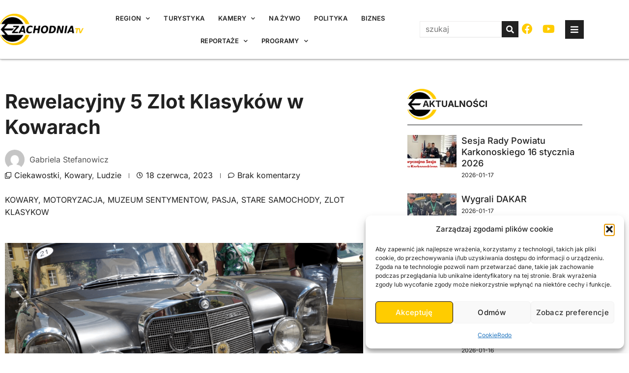

--- FILE ---
content_type: text/html; charset=UTF-8
request_url: https://zachodnia.tv/rewelacyjny-5-zlot-klasykow-w-kowarach/
body_size: 36361
content:
<!doctype html>
<html lang="pl-PL" prefix="og: https://ogp.me/ns#">
<head>
<meta charset="UTF-8">
<meta name="viewport" content="width=device-width, initial-scale=1">
<link rel="profile" href="https://gmpg.org/xfn/11">
<!-- Optymalizacja wyszukiwarek według Rank Math PRO - https://rankmath.com/ -->
<title>Rewelacyjny 5 Zlot Klasyków w Kowarach - zachodnia.tv</title>
<meta name="description" content="Fani motoryzacji zjechali dziś do Kowar by wziąć udział w piątej edycji Zlotu Klasyków czyli aut wyprodukowanych przed 1991 rokiem. Bez wątpienia każdy"/>
<meta name="robots" content="follow, index, max-snippet:-1, max-video-preview:-1, max-image-preview:large"/>
<link rel="canonical" href="https://zachodnia.tv/rewelacyjny-5-zlot-klasykow-w-kowarach/" />
<meta property="og:locale" content="pl_PL" />
<meta property="og:type" content="article" />
<meta property="og:title" content="Rewelacyjny 5 Zlot Klasyków w Kowarach - zachodnia.tv" />
<meta property="og:description" content="Fani motoryzacji zjechali dziś do Kowar by wziąć udział w piątej edycji Zlotu Klasyków czyli aut wyprodukowanych przed 1991 rokiem. Bez wątpienia każdy" />
<meta property="og:url" content="https://zachodnia.tv/rewelacyjny-5-zlot-klasykow-w-kowarach/" />
<meta property="og:site_name" content="zachodnia.tv" />
<meta property="article:publisher" content="https://www.facebook.com/zachodnia.tv" />
<meta property="article:tag" content="kowary" />
<meta property="article:tag" content="motoryzacja" />
<meta property="article:tag" content="muzeum sentymentow" />
<meta property="article:tag" content="pasja" />
<meta property="article:tag" content="stare samochody" />
<meta property="article:tag" content="zlot klasykow" />
<meta property="article:section" content="Ciekawostki" />
<meta property="og:image" content="https://zachodnia.tv/wp-content/uploads/2023/06/klasyki.png" />
<meta property="og:image:secure_url" content="https://zachodnia.tv/wp-content/uploads/2023/06/klasyki.png" />
<meta property="og:image:width" content="1693" />
<meta property="og:image:height" content="953" />
<meta property="og:image:alt" content="Rewelacyjny 5 Zlot Klasyków w Kowarach" />
<meta property="og:image:type" content="image/png" />
<meta property="article:published_time" content="2023-06-18T18:11:37+02:00" />
<meta name="twitter:card" content="summary_large_image" />
<meta name="twitter:title" content="Rewelacyjny 5 Zlot Klasyków w Kowarach - zachodnia.tv" />
<meta name="twitter:description" content="Fani motoryzacji zjechali dziś do Kowar by wziąć udział w piątej edycji Zlotu Klasyków czyli aut wyprodukowanych przed 1991 rokiem. Bez wątpienia każdy" />
<meta name="twitter:image" content="https://zachodnia.tv/wp-content/uploads/2023/06/klasyki.png" />
<meta name="twitter:label1" content="Napisane przez" />
<meta name="twitter:data1" content="Gabriela Stefanowicz" />
<meta name="twitter:label2" content="Czas czytania" />
<meta name="twitter:data2" content="Mniej niż minuta" />
<script type="application/ld+json" class="rank-math-schema-pro">{"@context":"https://schema.org","@graph":[{"@type":"Place","@id":"https://zachodnia.tv/#place","address":{"@type":"PostalAddress","streetAddress":"Zielona 14","addressLocality":"Jelenia G\u00f3ra","addressRegion":"Cieplice","postalCode":"58-5600","addressCountry":"Polska"}},{"@type":["NewsMediaOrganization","Organization"],"@id":"https://zachodnia.tv/#organization","name":"Telewizja Regionalna Zachodnia.TV","url":"https://zachodnia.tv","sameAs":["https://www.facebook.com/zachodnia.tv"],"email":"kontakt@zachodnia.tv","address":{"@type":"PostalAddress","streetAddress":"Zielona 14","addressLocality":"Jelenia G\u00f3ra","addressRegion":"Cieplice","postalCode":"58-5600","addressCountry":"Polska"},"logo":{"@type":"ImageObject","@id":"https://zachodnia.tv/#logo","url":"https://zachodnia.tv/wp-content/uploads/2023/03/zachodnia-tv-full-rgb.png","contentUrl":"https://zachodnia.tv/wp-content/uploads/2023/03/zachodnia-tv-full-rgb.png","caption":"zachodnia.tv","inLanguage":"pl-PL","width":"800","height":"299"},"contactPoint":[{"@type":"ContactPoint","telephone":"+48756199100","contactType":"customer support"}],"vatID":"6111564476","legalName":"INFO SERWIS JACEK JAROSZ","location":{"@id":"https://zachodnia.tv/#place"}},{"@type":"WebSite","@id":"https://zachodnia.tv/#website","url":"https://zachodnia.tv","name":"zachodnia.tv","alternateName":"zachodnia.tv","publisher":{"@id":"https://zachodnia.tv/#organization"},"inLanguage":"pl-PL"},{"@type":"ImageObject","@id":"https://zachodnia.tv/wp-content/uploads/2023/06/klasyki.png","url":"https://zachodnia.tv/wp-content/uploads/2023/06/klasyki.png","width":"1693","height":"953","inLanguage":"pl-PL"},{"@type":"WebPage","@id":"https://zachodnia.tv/rewelacyjny-5-zlot-klasykow-w-kowarach/#webpage","url":"https://zachodnia.tv/rewelacyjny-5-zlot-klasykow-w-kowarach/","name":"Rewelacyjny 5 Zlot Klasyk\u00f3w w Kowarach - zachodnia.tv","datePublished":"2023-06-18T18:11:37+02:00","dateModified":"2023-06-18T18:11:37+02:00","isPartOf":{"@id":"https://zachodnia.tv/#website"},"primaryImageOfPage":{"@id":"https://zachodnia.tv/wp-content/uploads/2023/06/klasyki.png"},"inLanguage":"pl-PL"},{"@type":"Person","@id":"https://zachodnia.tv/author/gabriela/","name":"Gabriela Stefanowicz","url":"https://zachodnia.tv/author/gabriela/","image":{"@type":"ImageObject","@id":"https://secure.gravatar.com/avatar/c07b1c24dba9ef6774429401e433206cad4012755874be63bf345ce67db8d38d?s=96&amp;d=mm&amp;r=g","url":"https://secure.gravatar.com/avatar/c07b1c24dba9ef6774429401e433206cad4012755874be63bf345ce67db8d38d?s=96&amp;d=mm&amp;r=g","caption":"Gabriela Stefanowicz","inLanguage":"pl-PL"},"worksFor":{"@id":"https://zachodnia.tv/#organization"}},{"@type":"NewsArticle","headline":"Rewelacyjny 5 Zlot Klasyk\u00f3w w Kowarach - zachodnia.tv","keywords":"Rewelacyjny 5 Zlot Klasyk\u00f3w w Kowarach","datePublished":"2023-06-18T18:11:37+02:00","dateModified":"2023-06-18T18:11:37+02:00","articleSection":"Ciekawostki, Kowary, Ludzie","author":{"@id":"https://zachodnia.tv/author/gabriela/","name":"Gabriela Stefanowicz"},"publisher":{"@id":"https://zachodnia.tv/#organization"},"description":"Fani motoryzacji zjechali dzi\u015b do Kowar by wzi\u0105\u0107 udzia\u0142 w pi\u0105tej edycji Zlotu Klasyk\u00f3w czyli aut wyprodukowanych przed 1991 rokiem. Bez w\u0105tpienia ka\u017cdy","copyrightYear":"2023","copyrightHolder":{"@id":"https://zachodnia.tv/#organization"},"name":"Rewelacyjny 5 Zlot Klasyk\u00f3w w Kowarach - zachodnia.tv","@id":"https://zachodnia.tv/rewelacyjny-5-zlot-klasykow-w-kowarach/#richSnippet","isPartOf":{"@id":"https://zachodnia.tv/rewelacyjny-5-zlot-klasykow-w-kowarach/#webpage"},"image":{"@id":"https://zachodnia.tv/wp-content/uploads/2023/06/klasyki.png"},"inLanguage":"pl-PL","mainEntityOfPage":{"@id":"https://zachodnia.tv/rewelacyjny-5-zlot-klasykow-w-kowarach/#webpage"}}]}</script>
<!-- /Wtyczka Rank Math WordPress SEO -->
<link rel="alternate" title="oEmbed (JSON)" type="application/json+oembed" href="https://zachodnia.tv/wp-json/oembed/1.0/embed?url=https%3A%2F%2Fzachodnia.tv%2Frewelacyjny-5-zlot-klasykow-w-kowarach%2F" />
<link rel="alternate" title="oEmbed (XML)" type="text/xml+oembed" href="https://zachodnia.tv/wp-json/oembed/1.0/embed?url=https%3A%2F%2Fzachodnia.tv%2Frewelacyjny-5-zlot-klasykow-w-kowarach%2F&#038;format=xml" />
<!-- zachodnia.tv is managing ads with Advanced Ads 2.0.16 – https://wpadvancedads.com/ --><script data-wpfc-render="false" id="zacho-ready">
window.advanced_ads_ready=function(e,a){a=a||"complete";var d=function(e){return"interactive"===a?"loading"!==e:"complete"===e};d(document.readyState)?e():document.addEventListener("readystatechange",(function(a){d(a.target.readyState)&&e()}),{once:"interactive"===a})},window.advanced_ads_ready_queue=window.advanced_ads_ready_queue||[];		</script>
<style id='wp-img-auto-sizes-contain-inline-css'>
img:is([sizes=auto i],[sizes^="auto," i]){contain-intrinsic-size:3000px 1500px}
/*# sourceURL=wp-img-auto-sizes-contain-inline-css */
</style>
<link rel='stylesheet' id='twb-open-sans-css' href='https://fonts.googleapis.com/css?family=Open+Sans%3A300%2C400%2C500%2C600%2C700%2C800&#038;display=swap&#038;ver=6.9' media='all' />
<!-- <link rel='stylesheet' id='twbbwg-global-css' href='https://zachodnia.tv/wp-content/plugins/photo-gallery/booster/assets/css/global.css?ver=1.0.0' media='all' /> -->
<!-- <link rel='stylesheet' id='dce-dynamic-visibility-style-css' href='https://zachodnia.tv/wp-content/plugins/dynamic-visibility-for-elementor/assets/css/dynamic-visibility.css?ver=6.0.1' media='all' /> -->
<!-- <link rel='stylesheet' id='anwp-pg-styles-css' href='https://zachodnia.tv/wp-content/plugins/anwp-post-grid-for-elementor/public/css/styles.min.css?ver=1.3.3' media='all' /> -->
<!-- <link rel='stylesheet' id='wp-block-library-css' href='https://zachodnia.tv/wp-includes/css/dist/block-library/style.min.css?ver=6.9' media='all' /> -->
<!-- <link rel='stylesheet' id='h5ap-audioplayer-style-css' href='https://zachodnia.tv/wp-content/plugins/html5-audio-player/build/blocks/audioplayer/view.css?ver=2.5.0' media='all' /> -->
<!-- <link rel='stylesheet' id='bplugins-plyrio-css' href='https://zachodnia.tv/wp-content/plugins/html5-audio-player/assets/css/plyr-v3.7.2.css?ver=2.5.3' media='all' /> -->
<link rel="stylesheet" type="text/css" href="//zachodnia.tv/wp-content/cache/wpfc-minified/2eke8bv6/g0jcg.css" media="all"/>
<style id='h5ap-radio-player-style-inline-css'>
:root{--h5ap-radio-bg:#232323;--h5ap-radio-primary-color:#232323}.wp-block-h5ap-radio-player .plyr___control.plyr__control--pressed .icon--not-pressed,.wp-block-h5ap-radio-player .plyr___control.plyr__control--pressed .label--not-pressed,.wp-block-h5ap-radio-player .plyr___control:not(.plyr__control--pressed) .icon--pressed,.wp-block-h5ap-radio-player .plyr___control:not(.plyr__control--pressed) .label--pressed,.wp-block-h5ap-radio-player a.plyr___control:after,.wp-block-h5ap-radio-player a.plyr___control:before{display:none}.wp-block-h5ap-radio-player .subtitle{padding-left:0}.wp-block-h5ap-radio-player .radio_skin_compacthorizontal .plyr--audio button:focus{background-color:#fff}.wp-block-h5ap-radio-player .radio_skin_compacthorizontal p{margin:0!important}.wp-block-h5ap-radio-player .lucide-radio{stroke:var(--h5ap-radio-icon-color)}.wp-block-h5ap-radio-player .plyr input[type=range]{color:var(--h5ap-radio-progress-color)}.wp-block-h5ap-radio-player .plyr .svg-icon{color:var(--h5ap-radio-icons-color)}.wp-block-h5ap-radio-player input[type=range]{background:transparent;border:none;outline:none;width:80px}.wp-block-h5ap-radio-player input[type=range]::-webkit-slider-runnable-track{border-radius:10px;box-shadow:none;height:4px}.wp-block-h5ap-radio-player input[type=range]::-moz-range-track{box-shadow:none;height:4px}.wp-block-h5ap-radio-player input[type=range]::-ms-fill-lower,.wp-block-h5ap-radio-player input[type=range]::-ms-fill-upper{border-radius:10px;box-shadow:none;height:4px}.wp-block-h5ap-radio-player .no-thumb input[type=range]::-webkit-slider-thumb{-webkit-appearance:none;appearance:none;height:0;margin-top:-4px;width:0}.wp-block-h5ap-radio-player .no-thumb input[type=range]::-moz-range-thumb{height:0;width:0}.wp-block-h5ap-radio-player .no-thumb input[type=range]::-ms-thumb{height:0;width:0}
@layer theme{:host,:root{--font-sans:ui-sans-serif,system-ui,sans-serif,"Apple Color Emoji","Segoe UI Emoji","Segoe UI Symbol","Noto Color Emoji";--font-mono:ui-monospace,SFMono-Regular,Menlo,Monaco,Consolas,"Liberation Mono","Courier New",monospace;--color-red-400:oklch(70.4% 0.191 22.216);--color-red-500:oklch(63.7% 0.237 25.331);--color-red-600:oklch(57.7% 0.245 27.325);--color-blue-50:oklch(97% 0.014 254.604);--color-blue-100:oklch(93.2% 0.032 255.585);--color-blue-400:oklch(70.7% 0.165 254.624);--color-blue-500:oklch(62.3% 0.214 259.815);--color-blue-700:oklch(48.8% 0.243 264.376);--color-blue-800:oklch(42.4% 0.199 265.638);--color-purple-600:oklch(55.8% 0.288 302.321);--color-slate-50:oklch(98.4% 0.003 247.858);--color-slate-100:oklch(96.8% 0.007 247.896);--color-slate-200:oklch(92.9% 0.013 255.508);--color-slate-400:oklch(70.4% 0.04 256.788);--color-slate-500:oklch(55.4% 0.046 257.417);--color-slate-600:oklch(44.6% 0.043 257.281);--color-slate-800:oklch(27.9% 0.041 260.031);--color-slate-900:oklch(20.8% 0.042 265.755);--color-gray-100:oklch(96.7% 0.003 264.542);--color-gray-200:oklch(92.8% 0.006 264.531);--color-gray-500:oklch(55.1% 0.027 264.364);--color-gray-600:oklch(44.6% 0.03 256.802);--color-gray-700:oklch(37.3% 0.034 259.733);--color-gray-800:oklch(27.8% 0.033 256.848);--color-white:#fff;--spacing:0.25rem;--text-xs:0.75rem;--text-xs--line-height:1.33333;--text-sm:0.875rem;--text-sm--line-height:1.42857;--text-lg:1.125rem;--text-lg--line-height:1.55556;--text-xl:1.25rem;--text-xl--line-height:1.4;--font-weight-medium:500;--font-weight-bold:700;--tracking-wider:0.05em;--radius-lg:0.5rem;--radius-xl:0.75rem;--radius-2xl:1rem;--radius-3xl:1.5rem;--animate-ping:ping 1s cubic-bezier(0,0,0.2,1) infinite;--animate-pulse:pulse 2s cubic-bezier(0.4,0,0.6,1) infinite;--blur-sm:8px;--blur-xl:24px;--default-transition-duration:150ms;--default-transition-timing-function:cubic-bezier(0.4,0,0.2,1);--default-font-family:var(--font-sans);--default-mono-font-family:var(--font-mono)}}.wp-block-h5ap-radio-player .border-none{--tw-border-style:none;border-style:none}@media(hover:hover){.wp-block-h5ap-radio-player .hover\:bg-transparent:hover{background-color:transparent}}.wp-block-h5ap-radio-player .absolute{position:absolute}.wp-block-h5ap-radio-player .leading-none{line-height:1}.wp-block-h5ap-radio-player .relative{position:relative}.wp-block-h5ap-radio-player .inset-0{inset:calc(var(--spacing)*0)}.wp-block-h5ap-radio-player .z-10{z-index:10}.wp-block-h5ap-radio-player .col-span-2{grid-column:span 2/span 2}.wp-block-h5ap-radio-player .mb-1{margin-bottom:calc(var(--spacing)*1)}.wp-block-h5ap-radio-player .mb-2{margin-bottom:calc(var(--spacing)*2)}.wp-block-h5ap-radio-player .mb-3{margin-bottom:calc(var(--spacing)*3)}.wp-block-h5ap-radio-player .mb-4{margin-bottom:calc(var(--spacing)*4)}.wp-block-h5ap-radio-player .flex{display:flex}.wp-block-h5ap-radio-player .grid{display:grid}.wp-block-h5ap-radio-player .h-2{height:calc(var(--spacing)*2)}.wp-block-h5ap-radio-player .h-3{height:calc(var(--spacing)*3)}.wp-block-h5ap-radio-player .h-5{height:calc(var(--spacing)*5)}.wp-block-h5ap-radio-player .h-6{height:calc(var(--spacing)*6)}.wp-block-h5ap-radio-player .h-8{height:calc(var(--spacing)*8)}.wp-block-h5ap-radio-player .h-12{height:calc(var(--spacing)*12)}.wp-block-h5ap-radio-player .w-2{width:calc(var(--spacing)*2)}.wp-block-h5ap-radio-player .w-3{width:calc(var(--spacing)*3)}.wp-block-h5ap-radio-player .w-5{width:calc(var(--spacing)*5)}.wp-block-h5ap-radio-player .w-8{width:calc(var(--spacing)*8)}.wp-block-h5ap-radio-player .w-12{width:calc(var(--spacing)*12)}.wp-block-h5ap-radio-player .w-full{width:100%}.wp-block-h5ap-radio-player .min-w-0{min-width:calc(var(--spacing)*0)}.wp-block-h5ap-radio-player .flex-1{flex:1}.wp-block-h5ap-radio-player .flex-shrink-0{flex-shrink:0}.wp-block-h5ap-radio-player .animate-ping{animation:var(--animate-ping)}.wp-block-h5ap-radio-player .animate-pulse{animation:var(--animate-pulse)}.wp-block-h5ap-radio-player .cursor-pointer{cursor:pointer}.wp-block-h5ap-radio-player .appearance-none{-webkit-appearance:none;-moz-appearance:none;appearance:none}.wp-block-h5ap-radio-player .grid-cols-3{grid-template-columns:repeat(3,minmax(0,1fr))}.wp-block-h5ap-radio-player .flex-col{flex-direction:column}.wp-block-h5ap-radio-player .items-center{align-items:center}.wp-block-h5ap-radio-player .justify-between{justify-content:space-between}.wp-block-h5ap-radio-player .justify-center{justify-content:center}.wp-block-h5ap-radio-player .justify-end{justify-content:flex-end}.wp-block-h5ap-radio-player .gap-2{gap:calc(var(--spacing)*2)}.wp-block-h5ap-radio-player .gap-4{gap:calc(var(--spacing)*4)}:where(.wp-block-h5ap-radio-player .space-x-2>:not(:last-child)){--tw-space-x-reverse:0;margin-inline-end:calc(var(--spacing)*2*(1 - var(--tw-space-x-reverse)));margin-inline-start:calc(var(--spacing)*2*var(--tw-space-x-reverse))}:where(.wp-block-h5ap-radio-player .space-x-3>:not(:last-child)){--tw-space-x-reverse:0;margin-inline-end:calc(var(--spacing)*3*(1 - var(--tw-space-x-reverse)));margin-inline-start:calc(var(--spacing)*3*var(--tw-space-x-reverse))}:where(.wp-block-h5ap-radio-player .space-x-4>:not(:last-child)){--tw-space-x-reverse:0;margin-inline-end:calc(var(--spacing)*4*(1 - var(--tw-space-x-reverse)));margin-inline-start:calc(var(--spacing)*4*var(--tw-space-x-reverse))}.wp-block-h5ap-radio-player .truncate{overflow:hidden;text-overflow:ellipsis;white-space:nowrap}.wp-block-h5ap-radio-player .overflow-hidden{overflow:hidden}.wp-block-h5ap-radio-player .rounded{border-radius:.25rem}.wp-block-h5ap-radio-player .rounded-2xl{border-radius:var(--radius-2xl)}.wp-block-h5ap-radio-player .rounded-3xl{border-radius:var(--radius-3xl)}.wp-block-h5ap-radio-player .rounded-full{border-radius:calc(infinity*1px)}.wp-block-h5ap-radio-player .rounded-lg{border-radius:var(--radius-lg)}.wp-block-h5ap-radio-player .rounded-xl{border-radius:var(--radius-xl)}.wp-block-h5ap-radio-player .border{border-style:var(--tw-border-style);border-width:1px}.wp-block-h5ap-radio-player .border-blue-100{border-color:var(--color-blue-100)}.wp-block-h5ap-radio-player .border-slate-200{border-color:var(--color-slate-200)}.wp-block-h5ap-radio-player .border-white\/20{border-color:color-mix(in srgb,#fff 20%,transparent)}@supports(color:color-mix(in lab,red,red)){.wp-block-h5ap-radio-player .border-white\/20{border-color:color-mix(in oklab,var(--color-white) 20%,transparent)}}.wp-block-h5ap-radio-player .border-white\/40{border-color:color-mix(in srgb,#fff 40%,transparent)}@supports(color:color-mix(in lab,red,red)){.wp-block-h5ap-radio-player .border-white\/40{border-color:color-mix(in oklab,var(--color-white) 40%,transparent)}}.wp-block-h5ap-radio-player .bg-blue-50{background-color:var(--color-blue-50)}.wp-block-h5ap-radio-player .bg-gray-200{background-color:var(--color-gray-200)}.wp-block-h5ap-radio-player .bg-gray-800{background-color:var(--color-gray-800)}.wp-block-h5ap-radio-player .bg-red-500{background-color:var(--color-red-500)}.wp-block-h5ap-radio-player .bg-slate-900{background-color:var(--color-slate-900)}.wp-block-h5ap-radio-player .bg-white{background-color:var(--color-white)}.wp-block-h5ap-radio-player .bg-white\/30{background-color:color-mix(in srgb,#fff 30%,transparent)}@supports(color:color-mix(in lab,red,red)){.wp-block-h5ap-radio-player .bg-white\/30{background-color:color-mix(in oklab,var(--color-white) 30%,transparent)}}.wp-block-h5ap-radio-player .bg-gradient-to-br{--tw-gradient-position:to bottom right in oklab;background-image:linear-gradient(var(--tw-gradient-stops))}.wp-block-h5ap-radio-player .bg-gradient-to-r{--tw-gradient-position:to right in oklab;background-image:linear-gradient(var(--tw-gradient-stops))}.wp-block-h5ap-radio-player .from-blue-400\/10{--tw-gradient-from:color-mix(in srgb,oklch(70.7% 0.165 254.624) 10%,transparent);--tw-gradient-stops:var(--tw-gradient-via-stops,var(--tw-gradient-position),var(--tw-gradient-from) var(--tw-gradient-from-position),var(--tw-gradient-to) var(--tw-gradient-to-position))}@supports(color:color-mix(in lab,red,red)){.wp-block-h5ap-radio-player .from-blue-400\/10{--tw-gradient-from:color-mix(in oklab,var(--color-blue-400) 10%,transparent)}}.wp-block-h5ap-radio-player .from-slate-50{--tw-gradient-from:var(--color-slate-50);--tw-gradient-stops:var(--tw-gradient-via-stops,var(--tw-gradient-position),var(--tw-gradient-from) var(--tw-gradient-from-position),var(--tw-gradient-to) var(--tw-gradient-to-position))}.wp-block-h5ap-radio-player .from-white\/20{--tw-gradient-from:color-mix(in srgb,#fff 20%,transparent);--tw-gradient-stops:var(--tw-gradient-via-stops,var(--tw-gradient-position),var(--tw-gradient-from) var(--tw-gradient-from-position),var(--tw-gradient-to) var(--tw-gradient-to-position))}@supports(color:color-mix(in lab,red,red)){.wp-block-h5ap-radio-player .from-white\/20{--tw-gradient-from:color-mix(in oklab,var(--color-white) 20%,transparent)}}.wp-block-h5ap-radio-player .to-purple-600\/10{--tw-gradient-to:color-mix(in srgb,oklch(55.8% 0.288 302.321) 10%,transparent);--tw-gradient-stops:var(--tw-gradient-via-stops,var(--tw-gradient-position),var(--tw-gradient-from) var(--tw-gradient-from-position),var(--tw-gradient-to) var(--tw-gradient-to-position))}@supports(color:color-mix(in lab,red,red)){.wp-block-h5ap-radio-player .to-purple-600\/10{--tw-gradient-to:color-mix(in oklab,var(--color-purple-600) 10%,transparent)}}.wp-block-h5ap-radio-player .to-slate-100{--tw-gradient-to:var(--color-slate-100);--tw-gradient-stops:var(--tw-gradient-via-stops,var(--tw-gradient-position),var(--tw-gradient-from) var(--tw-gradient-from-position),var(--tw-gradient-to) var(--tw-gradient-to-position))}.wp-block-h5ap-radio-player .to-white\/10{--tw-gradient-to:color-mix(in srgb,#fff 10%,transparent);--tw-gradient-stops:var(--tw-gradient-via-stops,var(--tw-gradient-position),var(--tw-gradient-from) var(--tw-gradient-from-position),var(--tw-gradient-to) var(--tw-gradient-to-position))}@supports(color:color-mix(in lab,red,red)){.wp-block-h5ap-radio-player .to-white\/10{--tw-gradient-to:color-mix(in oklab,var(--color-white) 10%,transparent)}}.wp-block-h5ap-radio-player .p-0{padding:calc(var(--spacing)*0)}.wp-block-h5ap-radio-player .p-4{padding:calc(var(--spacing)*4)}.wp-block-h5ap-radio-player .p-6{padding:calc(var(--spacing)*6)}.wp-block-h5ap-radio-player .px-2{padding-inline:calc(var(--spacing)*2)}.wp-block-h5ap-radio-player .px-6{padding-inline:calc(var(--spacing)*6)}.wp-block-h5ap-radio-player .py-3{padding-block:calc(var(--spacing)*3)}.wp-block-h5ap-radio-player .text-lg{font-size:var(--text-lg);line-height:var(--tw-leading,var(--text-lg--line-height))}.wp-block-h5ap-radio-player .text-sm{font-size:var(--text-sm);line-height:var(--tw-leading,var(--text-sm--line-height))}.wp-block-h5ap-radio-player .text-xl{font-size:var(--text-xl);line-height:var(--tw-leading,var(--text-xl--line-height))}.wp-block-h5ap-radio-player .text-xs{font-size:var(--text-xs);line-height:var(--tw-leading,var(--text-xs--line-height))}.wp-block-h5ap-radio-player .font-bold{--tw-font-weight:var(--font-weight-bold);font-weight:var(--font-weight-bold)}.wp-block-h5ap-radio-player .font-medium{--tw-font-weight:var(--font-weight-medium);font-weight:var(--font-weight-medium)}.wp-block-h5ap-radio-player .tracking-wider{--tw-tracking:var(--tracking-wider);letter-spacing:var(--tracking-wider)}.wp-block-h5ap-radio-player .text-blue-500{color:var(--color-blue-500)}.wp-block-h5ap-radio-player .text-blue-700{color:var(--color-blue-700)}.wp-block-h5ap-radio-player .text-blue-800{color:var(--color-blue-800)}.wp-block-h5ap-radio-player .text-gray-500{color:var(--color-gray-500)}.wp-block-h5ap-radio-player .text-gray-600{color:var(--color-gray-600)}.wp-block-h5ap-radio-player .text-gray-700{color:var(--color-gray-700)}.wp-block-h5ap-radio-player .text-gray-800{color:var(--color-gray-800)}.wp-block-h5ap-radio-player .text-red-400{color:var(--color-red-400)}.wp-block-h5ap-radio-player .text-red-600{color:var(--color-red-600)}.wp-block-h5ap-radio-player .text-slate-400{color:var(--color-slate-400)}.wp-block-h5ap-radio-player .text-slate-500{color:var(--color-slate-500)}.wp-block-h5ap-radio-player .text-slate-600{color:var(--color-slate-600)}.wp-block-h5ap-radio-player .text-slate-800{color:var(--color-slate-800)}.wp-block-h5ap-radio-player .text-slate-900{color:var(--color-slate-900)}.wp-block-h5ap-radio-player .text-white{color:var(--color-white)}.wp-block-h5ap-radio-player .uppercase{text-transform:uppercase}.wp-block-h5ap-radio-player .opacity-75{opacity:75%}.wp-block-h5ap-radio-player .shadow-2xl{--tw-shadow:0 25px 50px -12px var(--tw-shadow-color,rgba(0,0,0,.25))}.wp-block-h5ap-radio-player .shadow-2xl,.wp-block-h5ap-radio-player .shadow-lg{box-shadow:var(--tw-inset-shadow),var(--tw-inset-ring-shadow),var(--tw-ring-offset-shadow),var(--tw-ring-shadow),var(--tw-shadow)}.wp-block-h5ap-radio-player .shadow-lg{--tw-shadow:0 10px 15px -3px var(--tw-shadow-color,rgba(0,0,0,.1)),0 4px 6px -4px var(--tw-shadow-color,rgba(0,0,0,.1))}.wp-block-h5ap-radio-player .shadow-md{--tw-shadow:0 4px 6px -1px var(--tw-shadow-color,rgba(0,0,0,.1)),0 2px 4px -2px var(--tw-shadow-color,rgba(0,0,0,.1))}.wp-block-h5ap-radio-player .shadow-md,.wp-block-h5ap-radio-player .shadow-xl{box-shadow:var(--tw-inset-shadow),var(--tw-inset-ring-shadow),var(--tw-ring-offset-shadow),var(--tw-ring-shadow),var(--tw-shadow)}.wp-block-h5ap-radio-player .shadow-xl{--tw-shadow:0 20px 25px -5px var(--tw-shadow-color,rgba(0,0,0,.1)),0 8px 10px -6px var(--tw-shadow-color,rgba(0,0,0,.1))}.wp-block-h5ap-radio-player .backdrop-blur-sm{--tw-backdrop-blur:blur(var(--blur-sm))}.wp-block-h5ap-radio-player .backdrop-blur-sm,.wp-block-h5ap-radio-player .backdrop-blur-xl{-webkit-backdrop-filter:var(--tw-backdrop-blur, ) var(--tw-backdrop-brightness, ) var(--tw-backdrop-contrast, ) var(--tw-backdrop-grayscale, ) var(--tw-backdrop-hue-rotate, ) var(--tw-backdrop-invert, ) var(--tw-backdrop-opacity, ) var(--tw-backdrop-saturate, ) var(--tw-backdrop-sepia, );backdrop-filter:var(--tw-backdrop-blur, ) var(--tw-backdrop-brightness, ) var(--tw-backdrop-contrast, ) var(--tw-backdrop-grayscale, ) var(--tw-backdrop-hue-rotate, ) var(--tw-backdrop-invert, ) var(--tw-backdrop-opacity, ) var(--tw-backdrop-saturate, ) var(--tw-backdrop-sepia, )}.wp-block-h5ap-radio-player .backdrop-blur-xl{--tw-backdrop-blur:blur(var(--blur-xl))}.wp-block-h5ap-radio-player .transition-all{transition-duration:var(--tw-duration,var(--default-transition-duration));transition-property:all;transition-timing-function:var(--tw-ease,var(--default-transition-timing-function))}.wp-block-h5ap-radio-player .transition-colors{transition-duration:var(--tw-duration,var(--default-transition-duration));transition-property:color,background-color,border-color,outline-color,text-decoration-color,fill,stroke,--tw-gradient-from,--tw-gradient-via,--tw-gradient-to;transition-timing-function:var(--tw-ease,var(--default-transition-timing-function))}.wp-block-h5ap-radio-player .duration-200{--tw-duration:200ms;transition-duration:.2s}.wp-block-h5ap-radio-player .duration-300{--tw-duration:300ms;transition-duration:.3s}@media(hover:hover){.wp-block-h5ap-radio-player .hover\:scale-105:hover{--tw-scale-x:105%;--tw-scale-y:105%;--tw-scale-z:105%;scale:var(--tw-scale-x) var(--tw-scale-y)}.wp-block-h5ap-radio-player .hover\:bg-gray-100:hover{background-color:var(--color-gray-100)}.wp-block-h5ap-radio-player .hover\:bg-slate-800:hover{background-color:var(--color-slate-800)}.wp-block-h5ap-radio-player .hover\:bg-white\/40:hover{background-color:color-mix(in srgb,#fff 40%,transparent)}}@media(hover:hover){@supports(color:color-mix(in lab,red,red)){.wp-block-h5ap-radio-player .hover\:bg-white\/40:hover{background-color:color-mix(in oklab,var(--color-white) 40%,transparent)}}}@media(hover:hover){.wp-block-h5ap-radio-player .hover\:text-blue-500:hover{color:var(--color-blue-500)}.wp-block-h5ap-radio-player .hover\:text-red-500:hover{color:var(--color-red-500)}.wp-block-h5ap-radio-player .hover\:text-slate-600:hover{color:var(--color-slate-600)}.wp-block-h5ap-radio-player .hover\:shadow-lg:hover{--tw-shadow:0 10px 15px -3px var(--tw-shadow-color,rgba(0,0,0,.1)),0 4px 6px -4px var(--tw-shadow-color,rgba(0,0,0,.1));box-shadow:var(--tw-inset-shadow),var(--tw-inset-ring-shadow),var(--tw-ring-offset-shadow),var(--tw-ring-shadow),var(--tw-shadow)}}@property --tw-space-x-reverse{syntax:"*";inherits:false;initial-value:0}@property --tw-border-style{syntax:"*";inherits:false;initial-value:solid}@property --tw-gradient-position{syntax:"*";inherits:false}@property --tw-gradient-from{syntax:"<color>";inherits:false;initial-value:transparent}@property --tw-gradient-via{syntax:"<color>";inherits:false;initial-value:transparent}@property --tw-gradient-to{syntax:"<color>";inherits:false;initial-value:transparent}@property --tw-gradient-stops{syntax:"*";inherits:false}@property --tw-gradient-via-stops{syntax:"*";inherits:false}@property --tw-gradient-from-position{syntax:"<length-percentage>";inherits:false;initial-value:0}@property --tw-gradient-via-position{syntax:"<length-percentage>";inherits:false;initial-value:50%}@property --tw-gradient-to-position{syntax:"<length-percentage>";inherits:false;initial-value:100%}@property --tw-font-weight{syntax:"*";inherits:false}@property --tw-tracking{syntax:"*";inherits:false}@property --tw-shadow{syntax:"*";inherits:false;initial-value:0 0 transparent}@property --tw-shadow-color{syntax:"*";inherits:false}@property --tw-shadow-alpha{syntax:"<percentage>";inherits:false;initial-value:100%}@property --tw-inset-shadow{syntax:"*";inherits:false;initial-value:0 0 transparent}@property --tw-inset-shadow-color{syntax:"*";inherits:false}@property --tw-inset-shadow-alpha{syntax:"<percentage>";inherits:false;initial-value:100%}@property --tw-ring-color{syntax:"*";inherits:false}@property --tw-ring-shadow{syntax:"*";inherits:false;initial-value:0 0 transparent}@property --tw-inset-ring-color{syntax:"*";inherits:false}@property --tw-inset-ring-shadow{syntax:"*";inherits:false;initial-value:0 0 transparent}@property --tw-ring-inset{syntax:"*";inherits:false}@property --tw-ring-offset-width{syntax:"<length>";inherits:false;initial-value:0}@property --tw-ring-offset-color{syntax:"*";inherits:false;initial-value:#fff}@property --tw-ring-offset-shadow{syntax:"*";inherits:false;initial-value:0 0 transparent}@property --tw-backdrop-blur{syntax:"*";inherits:false}@property --tw-backdrop-brightness{syntax:"*";inherits:false}@property --tw-backdrop-contrast{syntax:"*";inherits:false}@property --tw-backdrop-grayscale{syntax:"*";inherits:false}@property --tw-backdrop-hue-rotate{syntax:"*";inherits:false}@property --tw-backdrop-invert{syntax:"*";inherits:false}@property --tw-backdrop-opacity{syntax:"*";inherits:false}@property --tw-backdrop-saturate{syntax:"*";inherits:false}@property --tw-backdrop-sepia{syntax:"*";inherits:false}@property --tw-duration{syntax:"*";inherits:false}@property --tw-scale-x{syntax:"*";inherits:false;initial-value:1}@property --tw-scale-y{syntax:"*";inherits:false;initial-value:1}@property --tw-scale-z{syntax:"*";inherits:false;initial-value:1}@keyframes ping{75%,to{opacity:0;transform:scale(2)}}@keyframes pulse{50%{opacity:.5}}@layer properties{@supports((-webkit-hyphens:none) and (not (margin-trim:inline))) or ((-moz-orient:inline) and (not (color:rgb(from red r g b)))){*,::backdrop,:after,:before{--tw-space-x-reverse:0;--tw-border-style:solid;--tw-gradient-position:initial;--tw-gradient-from:#0000;--tw-gradient-via:#0000;--tw-gradient-to:#0000;--tw-gradient-stops:initial;--tw-gradient-via-stops:initial;--tw-gradient-from-position:0%;--tw-gradient-via-position:50%;--tw-gradient-to-position:100%;--tw-font-weight:initial;--tw-tracking:initial;--tw-shadow:0 0 #0000;--tw-shadow-color:initial;--tw-shadow-alpha:100%;--tw-inset-shadow:0 0 #0000;--tw-inset-shadow-color:initial;--tw-inset-shadow-alpha:100%;--tw-ring-color:initial;--tw-ring-shadow:0 0 #0000;--tw-inset-ring-color:initial;--tw-inset-ring-shadow:0 0 #0000;--tw-ring-inset:initial;--tw-ring-offset-width:0px;--tw-ring-offset-color:#fff;--tw-ring-offset-shadow:0 0 #0000;--tw-backdrop-blur:initial;--tw-backdrop-brightness:initial;--tw-backdrop-contrast:initial;--tw-backdrop-grayscale:initial;--tw-backdrop-hue-rotate:initial;--tw-backdrop-invert:initial;--tw-backdrop-opacity:initial;--tw-backdrop-saturate:initial;--tw-backdrop-sepia:initial;--tw-duration:initial;--tw-scale-x:1;--tw-scale-y:1;--tw-scale-z:1}}}
/*# sourceURL=https://zachodnia.tv/wp-content/plugins/html5-audio-player/build/blocks/radio-player/view.css */
</style>
<style id='powerpress-player-block-style-inline-css'>
/*# sourceURL=https://zachodnia.tv/wp-content/plugins/powerpress/blocks/player-block/build/style-index.css */
</style>
<style id='global-styles-inline-css'>
:root{--wp--preset--aspect-ratio--square: 1;--wp--preset--aspect-ratio--4-3: 4/3;--wp--preset--aspect-ratio--3-4: 3/4;--wp--preset--aspect-ratio--3-2: 3/2;--wp--preset--aspect-ratio--2-3: 2/3;--wp--preset--aspect-ratio--16-9: 16/9;--wp--preset--aspect-ratio--9-16: 9/16;--wp--preset--color--black: #000000;--wp--preset--color--cyan-bluish-gray: #abb8c3;--wp--preset--color--white: #ffffff;--wp--preset--color--pale-pink: #f78da7;--wp--preset--color--vivid-red: #cf2e2e;--wp--preset--color--luminous-vivid-orange: #ff6900;--wp--preset--color--luminous-vivid-amber: #fcb900;--wp--preset--color--light-green-cyan: #7bdcb5;--wp--preset--color--vivid-green-cyan: #00d084;--wp--preset--color--pale-cyan-blue: #8ed1fc;--wp--preset--color--vivid-cyan-blue: #0693e3;--wp--preset--color--vivid-purple: #9b51e0;--wp--preset--gradient--vivid-cyan-blue-to-vivid-purple: linear-gradient(135deg,rgb(6,147,227) 0%,rgb(155,81,224) 100%);--wp--preset--gradient--light-green-cyan-to-vivid-green-cyan: linear-gradient(135deg,rgb(122,220,180) 0%,rgb(0,208,130) 100%);--wp--preset--gradient--luminous-vivid-amber-to-luminous-vivid-orange: linear-gradient(135deg,rgb(252,185,0) 0%,rgb(255,105,0) 100%);--wp--preset--gradient--luminous-vivid-orange-to-vivid-red: linear-gradient(135deg,rgb(255,105,0) 0%,rgb(207,46,46) 100%);--wp--preset--gradient--very-light-gray-to-cyan-bluish-gray: linear-gradient(135deg,rgb(238,238,238) 0%,rgb(169,184,195) 100%);--wp--preset--gradient--cool-to-warm-spectrum: linear-gradient(135deg,rgb(74,234,220) 0%,rgb(151,120,209) 20%,rgb(207,42,186) 40%,rgb(238,44,130) 60%,rgb(251,105,98) 80%,rgb(254,248,76) 100%);--wp--preset--gradient--blush-light-purple: linear-gradient(135deg,rgb(255,206,236) 0%,rgb(152,150,240) 100%);--wp--preset--gradient--blush-bordeaux: linear-gradient(135deg,rgb(254,205,165) 0%,rgb(254,45,45) 50%,rgb(107,0,62) 100%);--wp--preset--gradient--luminous-dusk: linear-gradient(135deg,rgb(255,203,112) 0%,rgb(199,81,192) 50%,rgb(65,88,208) 100%);--wp--preset--gradient--pale-ocean: linear-gradient(135deg,rgb(255,245,203) 0%,rgb(182,227,212) 50%,rgb(51,167,181) 100%);--wp--preset--gradient--electric-grass: linear-gradient(135deg,rgb(202,248,128) 0%,rgb(113,206,126) 100%);--wp--preset--gradient--midnight: linear-gradient(135deg,rgb(2,3,129) 0%,rgb(40,116,252) 100%);--wp--preset--font-size--small: 13px;--wp--preset--font-size--medium: 20px;--wp--preset--font-size--large: 36px;--wp--preset--font-size--x-large: 42px;--wp--preset--spacing--20: 0.44rem;--wp--preset--spacing--30: 0.67rem;--wp--preset--spacing--40: 1rem;--wp--preset--spacing--50: 1.5rem;--wp--preset--spacing--60: 2.25rem;--wp--preset--spacing--70: 3.38rem;--wp--preset--spacing--80: 5.06rem;--wp--preset--shadow--natural: 6px 6px 9px rgba(0, 0, 0, 0.2);--wp--preset--shadow--deep: 12px 12px 50px rgba(0, 0, 0, 0.4);--wp--preset--shadow--sharp: 6px 6px 0px rgba(0, 0, 0, 0.2);--wp--preset--shadow--outlined: 6px 6px 0px -3px rgb(255, 255, 255), 6px 6px rgb(0, 0, 0);--wp--preset--shadow--crisp: 6px 6px 0px rgb(0, 0, 0);}:root { --wp--style--global--content-size: 800px;--wp--style--global--wide-size: 1200px; }:where(body) { margin: 0; }.wp-site-blocks > .alignleft { float: left; margin-right: 2em; }.wp-site-blocks > .alignright { float: right; margin-left: 2em; }.wp-site-blocks > .aligncenter { justify-content: center; margin-left: auto; margin-right: auto; }:where(.wp-site-blocks) > * { margin-block-start: 24px; margin-block-end: 0; }:where(.wp-site-blocks) > :first-child { margin-block-start: 0; }:where(.wp-site-blocks) > :last-child { margin-block-end: 0; }:root { --wp--style--block-gap: 24px; }:root :where(.is-layout-flow) > :first-child{margin-block-start: 0;}:root :where(.is-layout-flow) > :last-child{margin-block-end: 0;}:root :where(.is-layout-flow) > *{margin-block-start: 24px;margin-block-end: 0;}:root :where(.is-layout-constrained) > :first-child{margin-block-start: 0;}:root :where(.is-layout-constrained) > :last-child{margin-block-end: 0;}:root :where(.is-layout-constrained) > *{margin-block-start: 24px;margin-block-end: 0;}:root :where(.is-layout-flex){gap: 24px;}:root :where(.is-layout-grid){gap: 24px;}.is-layout-flow > .alignleft{float: left;margin-inline-start: 0;margin-inline-end: 2em;}.is-layout-flow > .alignright{float: right;margin-inline-start: 2em;margin-inline-end: 0;}.is-layout-flow > .aligncenter{margin-left: auto !important;margin-right: auto !important;}.is-layout-constrained > .alignleft{float: left;margin-inline-start: 0;margin-inline-end: 2em;}.is-layout-constrained > .alignright{float: right;margin-inline-start: 2em;margin-inline-end: 0;}.is-layout-constrained > .aligncenter{margin-left: auto !important;margin-right: auto !important;}.is-layout-constrained > :where(:not(.alignleft):not(.alignright):not(.alignfull)){max-width: var(--wp--style--global--content-size);margin-left: auto !important;margin-right: auto !important;}.is-layout-constrained > .alignwide{max-width: var(--wp--style--global--wide-size);}body .is-layout-flex{display: flex;}.is-layout-flex{flex-wrap: wrap;align-items: center;}.is-layout-flex > :is(*, div){margin: 0;}body .is-layout-grid{display: grid;}.is-layout-grid > :is(*, div){margin: 0;}body{padding-top: 0px;padding-right: 0px;padding-bottom: 0px;padding-left: 0px;}a:where(:not(.wp-element-button)){text-decoration: underline;}:root :where(.wp-element-button, .wp-block-button__link){background-color: #32373c;border-width: 0;color: #fff;font-family: inherit;font-size: inherit;font-style: inherit;font-weight: inherit;letter-spacing: inherit;line-height: inherit;padding-top: calc(0.667em + 2px);padding-right: calc(1.333em + 2px);padding-bottom: calc(0.667em + 2px);padding-left: calc(1.333em + 2px);text-decoration: none;text-transform: inherit;}.has-black-color{color: var(--wp--preset--color--black) !important;}.has-cyan-bluish-gray-color{color: var(--wp--preset--color--cyan-bluish-gray) !important;}.has-white-color{color: var(--wp--preset--color--white) !important;}.has-pale-pink-color{color: var(--wp--preset--color--pale-pink) !important;}.has-vivid-red-color{color: var(--wp--preset--color--vivid-red) !important;}.has-luminous-vivid-orange-color{color: var(--wp--preset--color--luminous-vivid-orange) !important;}.has-luminous-vivid-amber-color{color: var(--wp--preset--color--luminous-vivid-amber) !important;}.has-light-green-cyan-color{color: var(--wp--preset--color--light-green-cyan) !important;}.has-vivid-green-cyan-color{color: var(--wp--preset--color--vivid-green-cyan) !important;}.has-pale-cyan-blue-color{color: var(--wp--preset--color--pale-cyan-blue) !important;}.has-vivid-cyan-blue-color{color: var(--wp--preset--color--vivid-cyan-blue) !important;}.has-vivid-purple-color{color: var(--wp--preset--color--vivid-purple) !important;}.has-black-background-color{background-color: var(--wp--preset--color--black) !important;}.has-cyan-bluish-gray-background-color{background-color: var(--wp--preset--color--cyan-bluish-gray) !important;}.has-white-background-color{background-color: var(--wp--preset--color--white) !important;}.has-pale-pink-background-color{background-color: var(--wp--preset--color--pale-pink) !important;}.has-vivid-red-background-color{background-color: var(--wp--preset--color--vivid-red) !important;}.has-luminous-vivid-orange-background-color{background-color: var(--wp--preset--color--luminous-vivid-orange) !important;}.has-luminous-vivid-amber-background-color{background-color: var(--wp--preset--color--luminous-vivid-amber) !important;}.has-light-green-cyan-background-color{background-color: var(--wp--preset--color--light-green-cyan) !important;}.has-vivid-green-cyan-background-color{background-color: var(--wp--preset--color--vivid-green-cyan) !important;}.has-pale-cyan-blue-background-color{background-color: var(--wp--preset--color--pale-cyan-blue) !important;}.has-vivid-cyan-blue-background-color{background-color: var(--wp--preset--color--vivid-cyan-blue) !important;}.has-vivid-purple-background-color{background-color: var(--wp--preset--color--vivid-purple) !important;}.has-black-border-color{border-color: var(--wp--preset--color--black) !important;}.has-cyan-bluish-gray-border-color{border-color: var(--wp--preset--color--cyan-bluish-gray) !important;}.has-white-border-color{border-color: var(--wp--preset--color--white) !important;}.has-pale-pink-border-color{border-color: var(--wp--preset--color--pale-pink) !important;}.has-vivid-red-border-color{border-color: var(--wp--preset--color--vivid-red) !important;}.has-luminous-vivid-orange-border-color{border-color: var(--wp--preset--color--luminous-vivid-orange) !important;}.has-luminous-vivid-amber-border-color{border-color: var(--wp--preset--color--luminous-vivid-amber) !important;}.has-light-green-cyan-border-color{border-color: var(--wp--preset--color--light-green-cyan) !important;}.has-vivid-green-cyan-border-color{border-color: var(--wp--preset--color--vivid-green-cyan) !important;}.has-pale-cyan-blue-border-color{border-color: var(--wp--preset--color--pale-cyan-blue) !important;}.has-vivid-cyan-blue-border-color{border-color: var(--wp--preset--color--vivid-cyan-blue) !important;}.has-vivid-purple-border-color{border-color: var(--wp--preset--color--vivid-purple) !important;}.has-vivid-cyan-blue-to-vivid-purple-gradient-background{background: var(--wp--preset--gradient--vivid-cyan-blue-to-vivid-purple) !important;}.has-light-green-cyan-to-vivid-green-cyan-gradient-background{background: var(--wp--preset--gradient--light-green-cyan-to-vivid-green-cyan) !important;}.has-luminous-vivid-amber-to-luminous-vivid-orange-gradient-background{background: var(--wp--preset--gradient--luminous-vivid-amber-to-luminous-vivid-orange) !important;}.has-luminous-vivid-orange-to-vivid-red-gradient-background{background: var(--wp--preset--gradient--luminous-vivid-orange-to-vivid-red) !important;}.has-very-light-gray-to-cyan-bluish-gray-gradient-background{background: var(--wp--preset--gradient--very-light-gray-to-cyan-bluish-gray) !important;}.has-cool-to-warm-spectrum-gradient-background{background: var(--wp--preset--gradient--cool-to-warm-spectrum) !important;}.has-blush-light-purple-gradient-background{background: var(--wp--preset--gradient--blush-light-purple) !important;}.has-blush-bordeaux-gradient-background{background: var(--wp--preset--gradient--blush-bordeaux) !important;}.has-luminous-dusk-gradient-background{background: var(--wp--preset--gradient--luminous-dusk) !important;}.has-pale-ocean-gradient-background{background: var(--wp--preset--gradient--pale-ocean) !important;}.has-electric-grass-gradient-background{background: var(--wp--preset--gradient--electric-grass) !important;}.has-midnight-gradient-background{background: var(--wp--preset--gradient--midnight) !important;}.has-small-font-size{font-size: var(--wp--preset--font-size--small) !important;}.has-medium-font-size{font-size: var(--wp--preset--font-size--medium) !important;}.has-large-font-size{font-size: var(--wp--preset--font-size--large) !important;}.has-x-large-font-size{font-size: var(--wp--preset--font-size--x-large) !important;}
:root :where(.wp-block-pullquote){font-size: 1.5em;line-height: 1.6;}
/*# sourceURL=global-styles-inline-css */
</style>
<!-- <link rel='stylesheet' id='h5ap-public-css' href='https://zachodnia.tv/wp-content/plugins/html5-audio-player/assets/css/style.css?ver=2.5.3' media='all' /> -->
<!-- <link rel='stylesheet' id='bwg_fonts-css' href='https://zachodnia.tv/wp-content/plugins/photo-gallery/css/bwg-fonts/fonts.css?ver=0.0.1' media='all' /> -->
<!-- <link rel='stylesheet' id='sumoselect-css' href='https://zachodnia.tv/wp-content/plugins/photo-gallery/css/sumoselect.min.css?ver=3.4.6' media='all' /> -->
<!-- <link rel='stylesheet' id='mCustomScrollbar-css' href='https://zachodnia.tv/wp-content/plugins/photo-gallery/css/jquery.mCustomScrollbar.min.css?ver=3.1.5' media='all' /> -->
<link rel="stylesheet" type="text/css" href="//zachodnia.tv/wp-content/cache/wpfc-minified/ldtl0vbu/g0jcg.css" media="all"/>
<link rel='stylesheet' id='bwg_googlefonts-css' href='https://fonts.googleapis.com/css?family=Ubuntu&#038;subset=greek,latin,greek-ext,vietnamese,cyrillic-ext,latin-ext,cyrillic' media='all' />
<!-- <link rel='stylesheet' id='bwg_frontend-css' href='https://zachodnia.tv/wp-content/plugins/photo-gallery/css/styles.min.css?ver=1.8.35' media='all' /> -->
<!-- <link rel='stylesheet' id='cmplz-general-css' href='https://zachodnia.tv/wp-content/plugins/complianz-gdpr/assets/css/cookieblocker.min.css?ver=1767263025' media='all' /> -->
<!-- <link rel='stylesheet' id='hello-elementor-css' href='https://zachodnia.tv/wp-content/themes/hello-elementor/assets/css/reset.css?ver=3.4.5' media='all' /> -->
<!-- <link rel='stylesheet' id='hello-elementor-theme-style-css' href='https://zachodnia.tv/wp-content/themes/hello-elementor/assets/css/theme.css?ver=3.4.5' media='all' /> -->
<!-- <link rel='stylesheet' id='hello-elementor-header-footer-css' href='https://zachodnia.tv/wp-content/themes/hello-elementor/assets/css/header-footer.css?ver=3.4.5' media='all' /> -->
<!-- <link rel='stylesheet' id='elementor-frontend-css' href='https://zachodnia.tv/wp-content/plugins/elementor/assets/css/frontend.min.css?ver=3.34.1' media='all' /> -->
<link rel="stylesheet" type="text/css" href="//zachodnia.tv/wp-content/cache/wpfc-minified/fx46asv/g0jcg.css" media="all"/>
<link rel='stylesheet' id='elementor-post-56-css' href='https://zachodnia.tv/wp-content/uploads/elementor/css/post-56.css?ver=1768501343' media='all' />
<!-- <link rel='stylesheet' id='widget-image-css' href='https://zachodnia.tv/wp-content/plugins/elementor/assets/css/widget-image.min.css?ver=3.34.1' media='all' /> -->
<!-- <link rel='stylesheet' id='widget-nav-menu-css' href='https://zachodnia.tv/wp-content/plugins/elementor-pro/assets/css/widget-nav-menu.min.css?ver=3.34.0' media='all' /> -->
<!-- <link rel='stylesheet' id='widget-search-form-css' href='https://zachodnia.tv/wp-content/plugins/elementor-pro/assets/css/widget-search-form.min.css?ver=3.34.0' media='all' /> -->
<!-- <link rel='stylesheet' id='elementor-icons-shared-0-css' href='https://zachodnia.tv/wp-content/plugins/elementor/assets/lib/font-awesome/css/fontawesome.min.css?ver=5.15.3' media='all' /> -->
<!-- <link rel='stylesheet' id='elementor-icons-fa-solid-css' href='https://zachodnia.tv/wp-content/plugins/elementor/assets/lib/font-awesome/css/solid.min.css?ver=5.15.3' media='all' /> -->
<!-- <link rel='stylesheet' id='widget-social-icons-css' href='https://zachodnia.tv/wp-content/plugins/elementor/assets/css/widget-social-icons.min.css?ver=3.34.1' media='all' /> -->
<!-- <link rel='stylesheet' id='e-apple-webkit-css' href='https://zachodnia.tv/wp-content/plugins/elementor/assets/css/conditionals/apple-webkit.min.css?ver=3.34.1' media='all' /> -->
<!-- <link rel='stylesheet' id='widget-heading-css' href='https://zachodnia.tv/wp-content/plugins/elementor/assets/css/widget-heading.min.css?ver=3.34.1' media='all' /> -->
<!-- <link rel='stylesheet' id='widget-divider-css' href='https://zachodnia.tv/wp-content/plugins/elementor/assets/css/widget-divider.min.css?ver=3.34.1' media='all' /> -->
<!-- <link rel='stylesheet' id='widget-icon-list-css' href='https://zachodnia.tv/wp-content/plugins/elementor/assets/css/widget-icon-list.min.css?ver=3.34.1' media='all' /> -->
<!-- <link rel='stylesheet' id='eael-general-css' href='https://zachodnia.tv/wp-content/plugins/essential-addons-for-elementor-lite/assets/front-end/css/view/general.min.css?ver=6.5.5' media='all' /> -->
<!-- <link rel='stylesheet' id='eael-218-css' href='https://zachodnia.tv/wp-content/uploads/essential-addons-elementor/eael-218.css?ver=1687111897' media='all' /> -->
<!-- <link rel='stylesheet' id='widget-post-info-css' href='https://zachodnia.tv/wp-content/plugins/elementor-pro/assets/css/widget-post-info.min.css?ver=3.34.0' media='all' /> -->
<!-- <link rel='stylesheet' id='elementor-icons-fa-regular-css' href='https://zachodnia.tv/wp-content/plugins/elementor/assets/lib/font-awesome/css/regular.min.css?ver=5.15.3' media='all' /> -->
<!-- <link rel='stylesheet' id='widget-video-css' href='https://zachodnia.tv/wp-content/plugins/elementor/assets/css/widget-video.min.css?ver=3.34.1' media='all' /> -->
<!-- <link rel='stylesheet' id='widget-share-buttons-css' href='https://zachodnia.tv/wp-content/plugins/elementor-pro/assets/css/widget-share-buttons.min.css?ver=3.34.0' media='all' /> -->
<!-- <link rel='stylesheet' id='elementor-icons-fa-brands-css' href='https://zachodnia.tv/wp-content/plugins/elementor/assets/lib/font-awesome/css/brands.min.css?ver=5.15.3' media='all' /> -->
<!-- <link rel='stylesheet' id='widget-author-box-css' href='https://zachodnia.tv/wp-content/plugins/elementor-pro/assets/css/widget-author-box.min.css?ver=3.34.0' media='all' /> -->
<!-- <link rel='stylesheet' id='widget-posts-css' href='https://zachodnia.tv/wp-content/plugins/elementor-pro/assets/css/widget-posts.min.css?ver=3.34.0' media='all' /> -->
<!-- <link rel='stylesheet' id='e-popup-css' href='https://zachodnia.tv/wp-content/plugins/elementor-pro/assets/css/conditionals/popup.min.css?ver=3.34.0' media='all' /> -->
<!-- <link rel='stylesheet' id='elementor-icons-css' href='https://zachodnia.tv/wp-content/plugins/elementor/assets/lib/eicons/css/elementor-icons.min.css?ver=5.45.0' media='all' /> -->
<link rel="stylesheet" type="text/css" href="//zachodnia.tv/wp-content/cache/wpfc-minified/18m47jc/g0jdi.css" media="all"/>
<style id='elementor-icons-inline-css'>
.elementor-add-new-section .elementor-add-templately-promo-button{
background-color: #5d4fff !important;
background-image: url(https://zachodnia.tv/wp-content/plugins/essential-addons-for-elementor-lite/assets/admin/images/templately/logo-icon.svg);
background-repeat: no-repeat;
background-position: center center;
position: relative;
}
.elementor-add-new-section .elementor-add-templately-promo-button > i{
height: 12px;
}
body .elementor-add-new-section .elementor-add-section-area-button {
margin-left: 0;
}
.elementor-add-new-section .elementor-add-templately-promo-button{
background-color: #5d4fff !important;
background-image: url(https://zachodnia.tv/wp-content/plugins/essential-addons-for-elementor-lite/assets/admin/images/templately/logo-icon.svg);
background-repeat: no-repeat;
background-position: center center;
position: relative;
}
.elementor-add-new-section .elementor-add-templately-promo-button > i{
height: 12px;
}
body .elementor-add-new-section .elementor-add-section-area-button {
margin-left: 0;
}
/*# sourceURL=elementor-icons-inline-css */
</style>
<link rel='stylesheet' id='elementor-post-36-css' href='https://zachodnia.tv/wp-content/uploads/elementor/css/post-36.css?ver=1768501344' media='all' />
<link rel='stylesheet' id='elementor-post-249-css' href='https://zachodnia.tv/wp-content/uploads/elementor/css/post-249.css?ver=1768501344' media='all' />
<link rel='stylesheet' id='elementor-post-218-css' href='https://zachodnia.tv/wp-content/uploads/elementor/css/post-218.css?ver=1768501436' media='all' />
<link rel='stylesheet' id='elementor-post-67-css' href='https://zachodnia.tv/wp-content/uploads/elementor/css/post-67.css?ver=1768501344' media='all' />
<!-- <link rel='stylesheet' id='ecs-styles-css' href='https://zachodnia.tv/wp-content/plugins/ele-custom-skin/assets/css/ecs-style.css?ver=3.1.9' media='all' /> -->
<link rel="stylesheet" type="text/css" href="//zachodnia.tv/wp-content/cache/wpfc-minified/149hhmum/g0jcg.css" media="all"/>
<link rel='stylesheet' id='elementor-post-576-css' href='https://zachodnia.tv/wp-content/uploads/elementor/css/post-576.css?ver=1734568985' media='all' />
<link rel='stylesheet' id='elementor-post-608-css' href='https://zachodnia.tv/wp-content/uploads/elementor/css/post-608.css?ver=1683890751' media='all' />
<link rel='stylesheet' id='elementor-post-728-css' href='https://zachodnia.tv/wp-content/uploads/elementor/css/post-728.css?ver=1716934114' media='all' />
<link rel='stylesheet' id='elementor-post-1296-css' href='https://zachodnia.tv/wp-content/uploads/elementor/css/post-1296.css?ver=1684169151' media='all' />
<!-- <link rel='stylesheet' id='elementor-gf-local-inter-css' href='https://zachodnia.tv/wp-content/uploads/elementor/google-fonts/css/inter.css?ver=1742328755' media='all' /> -->
<link rel="stylesheet" type="text/css" href="//zachodnia.tv/wp-content/cache/wpfc-minified/fp91u1ot/g0jcg.css" media="all"/>
<script src='//zachodnia.tv/wp-content/cache/wpfc-minified/11nzgi0n/g0jcg.js' type="text/javascript"></script>
<!-- <script src="https://zachodnia.tv/wp-includes/js/jquery/jquery.min.js?ver=3.7.1" id="jquery-core-js"></script> -->
<!-- <script src="https://zachodnia.tv/wp-includes/js/jquery/jquery-migrate.min.js?ver=3.4.1" id="jquery-migrate-js"></script> -->
<!-- <script src="https://zachodnia.tv/wp-content/plugins/photo-gallery/booster/assets/js/circle-progress.js?ver=1.2.2" id="twbbwg-circle-js"></script> -->
<script id="twbbwg-global-js-extra">
var twb = {"nonce":"e192dc3fdc","ajax_url":"https://zachodnia.tv/wp-admin/admin-ajax.php","plugin_url":"https://zachodnia.tv/wp-content/plugins/photo-gallery/booster","href":"https://zachodnia.tv/wp-admin/admin.php?page=twbbwg_photo-gallery"};
var twb = {"nonce":"e192dc3fdc","ajax_url":"https://zachodnia.tv/wp-admin/admin-ajax.php","plugin_url":"https://zachodnia.tv/wp-content/plugins/photo-gallery/booster","href":"https://zachodnia.tv/wp-admin/admin.php?page=twbbwg_photo-gallery"};
//# sourceURL=twbbwg-global-js-extra
</script>
<script src='//zachodnia.tv/wp-content/cache/wpfc-minified/9amh8j50/g0jcg.js' type="text/javascript"></script>
<!-- <script src="https://zachodnia.tv/wp-content/plugins/photo-gallery/booster/assets/js/global.js?ver=1.0.0" id="twbbwg-global-js"></script> -->
<!-- <script src="https://zachodnia.tv/wp-content/plugins/photo-gallery/js/jquery.sumoselect.min.js?ver=3.4.6" id="sumoselect-js"></script> -->
<!-- <script src="https://zachodnia.tv/wp-content/plugins/photo-gallery/js/tocca.min.js?ver=2.0.9" id="bwg_mobile-js"></script> -->
<!-- <script src="https://zachodnia.tv/wp-content/plugins/photo-gallery/js/jquery.mCustomScrollbar.concat.min.js?ver=3.1.5" id="mCustomScrollbar-js"></script> -->
<!-- <script src="https://zachodnia.tv/wp-content/plugins/photo-gallery/js/jquery.fullscreen.min.js?ver=0.6.0" id="jquery-fullscreen-js"></script> -->
<script id="bwg_frontend-js-extra">
var bwg_objectsL10n = {"bwg_field_required":"pole wymagane.","bwg_mail_validation":"To nie jest prawid\u0142owy adres e-mail.","bwg_search_result":"Brak obrazk\u00f3w odpowiadaj\u0105cych Twojemu wyszukiwaniu.","bwg_select_tag":"Wybierz znacznik","bwg_order_by":"Kolejno\u015b\u0107 wg","bwg_search":"Szukaj","bwg_show_ecommerce":"Poka\u017c handel elektroniczny","bwg_hide_ecommerce":"Ukryj handel elektroniczny","bwg_show_comments":"Poka\u017c komentarze","bwg_hide_comments":"Ukryj komentarze","bwg_restore":"Przywr\u00f3\u0107","bwg_maximize":"Maksymalizuj","bwg_fullscreen":"Tryb pe\u0142noekranowy","bwg_exit_fullscreen":"Zamknij tryb pe\u0142noekranowy","bwg_search_tag":"SZUKAJ...","bwg_tag_no_match":"Nie znaleziono znacznik\u00f3w","bwg_all_tags_selected":"Wszystkie znaczniki zaznaczone","bwg_tags_selected":"wybrane znaczniki","play":"Odtw\u00f3rz","pause":"Zatrzymaj","is_pro":"","bwg_play":"Odtw\u00f3rz","bwg_pause":"Zatrzymaj","bwg_hide_info":"Ukryj informacje","bwg_show_info":"Poka\u017c informacje","bwg_hide_rating":"Ukryj ocen\u0119","bwg_show_rating":"Poka\u017c ocen\u0119","ok":"Ok","cancel":"Anuluj","select_all":"Zaznacz wszystko","lazy_load":"0","lazy_loader":"https://zachodnia.tv/wp-content/plugins/photo-gallery/images/ajax_loader.png","front_ajax":"0","bwg_tag_see_all":"zobacz wszystkie znaczniki","bwg_tag_see_less":"zobacz mniej znacznik\u00f3w"};
//# sourceURL=bwg_frontend-js-extra
</script>
<script src='//zachodnia.tv/wp-content/cache/wpfc-minified/992hiydy/g0jcg.js' type="text/javascript"></script>
<!-- <script src="https://zachodnia.tv/wp-content/plugins/photo-gallery/js/scripts.min.js?ver=1.8.35" id="bwg_frontend-js"></script> -->
<script id="advanced-ads-advanced-js-js-extra">
var advads_options = {"blog_id":"1","privacy":{"enabled":false,"state":"not_needed"}};
//# sourceURL=advanced-ads-advanced-js-js-extra
</script>
<script src='//zachodnia.tv/wp-content/cache/wpfc-minified/jzt4v2yj/g0jcg.js' type="text/javascript"></script>
<!-- <script src="https://zachodnia.tv/wp-content/plugins/advanced-ads/public/assets/js/advanced.min.js?ver=2.0.16" id="advanced-ads-advanced-js-js"></script> -->
<script id="ecs_ajax_load-js-extra">
var ecs_ajax_params = {"ajaxurl":"https://zachodnia.tv/wp-admin/admin-ajax.php","posts":"{\"page\":0,\"name\":\"rewelacyjny-5-zlot-klasykow-w-kowarach\",\"error\":\"\",\"m\":\"\",\"p\":0,\"post_parent\":\"\",\"subpost\":\"\",\"subpost_id\":\"\",\"attachment\":\"\",\"attachment_id\":0,\"pagename\":\"\",\"page_id\":0,\"second\":\"\",\"minute\":\"\",\"hour\":\"\",\"day\":0,\"monthnum\":0,\"year\":0,\"w\":0,\"category_name\":\"\",\"tag\":\"\",\"cat\":\"\",\"tag_id\":\"\",\"author\":\"\",\"author_name\":\"\",\"feed\":\"\",\"tb\":\"\",\"paged\":0,\"meta_key\":\"\",\"meta_value\":\"\",\"preview\":\"\",\"s\":\"\",\"sentence\":\"\",\"title\":\"\",\"fields\":\"all\",\"menu_order\":\"\",\"embed\":\"\",\"category__in\":[],\"category__not_in\":[],\"category__and\":[],\"post__in\":[],\"post__not_in\":[],\"post_name__in\":[],\"tag__in\":[],\"tag__not_in\":[],\"tag__and\":[],\"tag_slug__in\":[],\"tag_slug__and\":[],\"post_parent__in\":[],\"post_parent__not_in\":[],\"author__in\":[],\"author__not_in\":[],\"search_columns\":[],\"ignore_sticky_posts\":false,\"suppress_filters\":false,\"cache_results\":true,\"update_post_term_cache\":true,\"update_menu_item_cache\":false,\"lazy_load_term_meta\":true,\"update_post_meta_cache\":true,\"post_type\":\"\",\"posts_per_page\":10,\"nopaging\":false,\"comments_per_page\":\"50\",\"no_found_rows\":false,\"order\":\"DESC\"}"};
//# sourceURL=ecs_ajax_load-js-extra
</script>
<script src='//zachodnia.tv/wp-content/cache/wpfc-minified/2dh03yr4/g0jcg.js' type="text/javascript"></script>
<!-- <script src="https://zachodnia.tv/wp-content/plugins/ele-custom-skin/assets/js/ecs_ajax_pagination.js?ver=3.1.9" id="ecs_ajax_load-js"></script> -->
<!-- <script src="https://zachodnia.tv/wp-content/plugins/ele-custom-skin/assets/js/ecs.js?ver=3.1.9" id="ecs-script-js"></script> -->
<link rel="https://api.w.org/" href="https://zachodnia.tv/wp-json/" /><link rel="alternate" title="JSON" type="application/json" href="https://zachodnia.tv/wp-json/wp/v2/posts/2102" /><link rel="EditURI" type="application/rsd+xml" title="RSD" href="https://zachodnia.tv/xmlrpc.php?rsd" />
<meta name="generator" content="WordPress 6.9" />
<link rel='shortlink' href='https://zachodnia.tv/?p=2102' />
<style>
.mejs-container:has(.plyr) {
height: auto;
background: transparent
}
.mejs-container:has(.plyr) .mejs-controls {
display: none
}
.h5ap_all {
--shadow-color: 197deg 32% 65%;
border-radius: 6px;
box-shadow: 0px 0px 9.6px hsl(var(--shadow-color)/.36), 0 1.7px 1.9px 0px hsl(var(--shadow-color)/.36), 0 4.3px 1.8px -1.7px hsl(var(--shadow-color)/.36), -0.1px 10.6px 11.9px -2.5px hsl(var(--shadow-color)/.36);
margin: 16px auto;
}
.h5ap_single_button {
height: 50px;
}
</style>
<style>
span.h5ap_single_button {
display: inline-flex;
justify-content: center;
align-items: center;
}
.h5ap_single_button span {
line-height: 0;
}
span#h5ap_single_button span svg {
cursor: pointer;
}
#skin_default .plyr__control,
#skin_default .plyr__time {
color: #4f5b5f			}
#skin_default .plyr__control:hover {
background: #1aafff;
color: #f5f5f5			}
#skin_default .plyr__controls {
background: #f5f5f5			}
#skin_default .plyr__controls__item input {
color: #1aafff			}
.plyr {
--plyr-color-main: #4f5b5f			}
/* Custom Css */
</style>
<script type="text/javascript"><!--
function powerpress_pinw(pinw_url){window.open(pinw_url, 'PowerPressPlayer','toolbar=0,status=0,resizable=1,width=460,height=320');	return false;}
//-->
// tabnab protection
window.addEventListener('load', function () {
// make all links have rel="noopener noreferrer"
document.querySelectorAll('a[target="_blank"]').forEach(link => {
link.setAttribute('rel', 'noopener noreferrer');
});
});
</script>
<style>.cmplz-hidden {
display: none !important;
}</style><meta name="generator" content="Elementor 3.34.1; features: additional_custom_breakpoints; settings: css_print_method-external, google_font-enabled, font_display-swap">
<!-- Google tag (gtag.js) -->
<script async src="https://www.googletagmanager.com/gtag/js?id=G-H12HV5H105"></script>
<script>
window.dataLayer = window.dataLayer || [];
function gtag(){dataLayer.push(arguments);}
gtag('js', new Date());
gtag('config', 'G-H12HV5H105');
</script>
<script type="text/javascript">
var advadsCfpQueue = [];
var advadsCfpAd = function( adID ) {
if ( 'undefined' === typeof advadsProCfp ) {
advadsCfpQueue.push( adID )
} else {
advadsProCfp.addElement( adID )
}
}
</script>
<style>
.e-con.e-parent:nth-of-type(n+4):not(.e-lazyloaded):not(.e-no-lazyload),
.e-con.e-parent:nth-of-type(n+4):not(.e-lazyloaded):not(.e-no-lazyload) * {
background-image: none !important;
}
@media screen and (max-height: 1024px) {
.e-con.e-parent:nth-of-type(n+3):not(.e-lazyloaded):not(.e-no-lazyload),
.e-con.e-parent:nth-of-type(n+3):not(.e-lazyloaded):not(.e-no-lazyload) * {
background-image: none !important;
}
}
@media screen and (max-height: 640px) {
.e-con.e-parent:nth-of-type(n+2):not(.e-lazyloaded):not(.e-no-lazyload),
.e-con.e-parent:nth-of-type(n+2):not(.e-lazyloaded):not(.e-no-lazyload) * {
background-image: none !important;
}
}
</style>
<meta name="theme-color" content="#212121">
<style type="text/css">.heading{width:10sec;}</style><link rel="icon" href="https://zachodnia.tv/wp-content/uploads/2023/03/zachodnia-tv-full-rgb-150x150.png" sizes="32x32" />
<link rel="icon" href="https://zachodnia.tv/wp-content/uploads/2023/03/zachodnia-tv-full-rgb.png" sizes="192x192" />
<link rel="apple-touch-icon" href="https://zachodnia.tv/wp-content/uploads/2023/03/zachodnia-tv-full-rgb.png" />
<meta name="msapplication-TileImage" content="https://zachodnia.tv/wp-content/uploads/2023/03/zachodnia-tv-full-rgb.png" />
</head>
<body class="wp-singular post-template-default single single-post postid-2102 single-format-standard wp-custom-logo wp-embed-responsive wp-theme-hello-elementor theme--hello-elementor hello-elementor-default elementor-default elementor-kit-56 aa-prefix-zacho- elementor-page-218">
<a class="skip-link screen-reader-text" href="#content">Przejdź do treści</a>
<header data-elementor-type="header" data-elementor-id="36" class="elementor elementor-36 elementor-location-header" data-elementor-post-type="elementor_library">
<section class="elementor-section elementor-top-section elementor-element elementor-element-3c95c8de elementor-section-content-middle elementor-section-height-min-height elementor-section-boxed elementor-section-height-default elementor-section-items-middle" data-id="3c95c8de" data-element_type="section" data-settings="{&quot;background_background&quot;:&quot;classic&quot;}">
<div class="elementor-container elementor-column-gap-no">
<div class="elementor-column elementor-col-20 elementor-top-column elementor-element elementor-element-3347ea2c" data-id="3347ea2c" data-element_type="column">
<div class="elementor-widget-wrap elementor-element-populated">
<div class="elementor-element elementor-element-5a8e8ebf elementor-widget elementor-widget-theme-site-logo elementor-widget-image" data-id="5a8e8ebf" data-element_type="widget" data-widget_type="theme-site-logo.default">
<div class="elementor-widget-container">
<a href="https://zachodnia.tv/">
<img fetchpriority="high" width="800" height="299" src="https://zachodnia.tv/wp-content/uploads/2023/03/zachodnia-tv-full-rgb.png" class="attachment-full size-full wp-image-27" alt="zachodnia-tv-full-rgb" srcset="https://zachodnia.tv/wp-content/uploads/2023/03/zachodnia-tv-full-rgb.png 800w, https://zachodnia.tv/wp-content/uploads/2023/03/zachodnia-tv-full-rgb-300x112.png 300w, https://zachodnia.tv/wp-content/uploads/2023/03/zachodnia-tv-full-rgb-768x287.png 768w" sizes="(max-width: 800px) 100vw, 800px" />				</a>
</div>
</div>
</div>
</div>
<div class="elementor-column elementor-col-20 elementor-top-column elementor-element elementor-element-3d58b46a elementor-hidden-tablet elementor-hidden-phone" data-id="3d58b46a" data-element_type="column">
<div class="elementor-widget-wrap elementor-element-populated">
<div class="elementor-element elementor-element-55ce3b45 elementor-nav-menu__align-center elementor-nav-menu--stretch elementor-nav-menu__text-align-center elementor-widget__width-initial elementor-nav-menu--dropdown-tablet elementor-nav-menu--toggle elementor-nav-menu--burger elementor-widget elementor-widget-nav-menu" data-id="55ce3b45" data-element_type="widget" data-settings="{&quot;full_width&quot;:&quot;stretch&quot;,&quot;submenu_icon&quot;:{&quot;value&quot;:&quot;&lt;i class=\&quot;fas fa-chevron-down\&quot; aria-hidden=\&quot;true\&quot;&gt;&lt;\/i&gt;&quot;,&quot;library&quot;:&quot;fa-solid&quot;},&quot;layout&quot;:&quot;horizontal&quot;,&quot;toggle&quot;:&quot;burger&quot;}" data-widget_type="nav-menu.default">
<div class="elementor-widget-container">
<nav aria-label="Menu" class="elementor-nav-menu--main elementor-nav-menu__container elementor-nav-menu--layout-horizontal e--pointer-underline e--animation-drop-out">
<ul id="menu-1-55ce3b45" class="elementor-nav-menu"><li class="menu-item menu-item-type-taxonomy menu-item-object-category current-post-ancestor menu-item-has-children menu-item-321"><a href="https://zachodnia.tv/kategoria/region/" class="elementor-item">Region</a>
<ul class="sub-menu elementor-nav-menu--dropdown">
<li class="menu-item menu-item-type-taxonomy menu-item-object-category menu-item-14612"><a href="https://zachodnia.tv/kategoria/dolny-slask/" class="elementor-sub-item">Dolny Śląsk</a></li>
<li class="menu-item menu-item-type-taxonomy menu-item-object-category menu-item-322"><a href="https://zachodnia.tv/kategoria/region/jelenia-gora/" class="elementor-sub-item">Jelenia Góra</a></li>
<li class="menu-item menu-item-type-taxonomy menu-item-object-category menu-item-535"><a href="https://zachodnia.tv/kategoria/region/szklarska-poreba/" class="elementor-sub-item">Szklarska Poręba</a></li>
<li class="menu-item menu-item-type-taxonomy menu-item-object-category menu-item-14614"><a href="https://zachodnia.tv/kategoria/region/swieradow-zdroj/" class="elementor-sub-item">Świeradów-Zdrój</a></li>
<li class="menu-item menu-item-type-taxonomy menu-item-object-category menu-item-2730"><a href="https://zachodnia.tv/kategoria/region/karpacz/" class="elementor-sub-item">Karpacz</a></li>
<li class="menu-item menu-item-type-taxonomy menu-item-object-category current-post-ancestor current-menu-parent current-post-parent menu-item-534"><a href="https://zachodnia.tv/kategoria/region/kowary/" class="elementor-sub-item">Kowary</a></li>
<li class="menu-item menu-item-type-taxonomy menu-item-object-category menu-item-5435"><a href="https://zachodnia.tv/kategoria/region/piechowice/" class="elementor-sub-item">Gmina Piechowice</a></li>
<li class="menu-item menu-item-type-taxonomy menu-item-object-category menu-item-533"><a href="https://zachodnia.tv/kategoria/region/gmina-podgorzyn/" class="elementor-sub-item">Gmina Podgórzyn</a></li>
<li class="menu-item menu-item-type-taxonomy menu-item-object-category menu-item-532"><a href="https://zachodnia.tv/kategoria/region/gmina-myslakowice/" class="elementor-sub-item">Gmina Mysłakowice</a></li>
<li class="menu-item menu-item-type-taxonomy menu-item-object-category menu-item-531"><a href="https://zachodnia.tv/kategoria/region/gmina-janowice-wielkie/" class="elementor-sub-item">Gmina Janowice Wielkie</a></li>
<li class="menu-item menu-item-type-taxonomy menu-item-object-category menu-item-14616"><a href="https://zachodnia.tv/kategoria/region/gmina-wlen/" class="elementor-sub-item">Gmina Wleń</a></li>
<li class="menu-item menu-item-type-taxonomy menu-item-object-category menu-item-16953"><a href="https://zachodnia.tv/kategoria/region/gmina-lubomierz/" class="elementor-sub-item">Gmina Lubomierz</a></li>
<li class="menu-item menu-item-type-taxonomy menu-item-object-category menu-item-14794"><a href="https://zachodnia.tv/kategoria/region/gryfow-slaski/" class="elementor-sub-item">Gryfów Śląski</a></li>
<li class="menu-item menu-item-type-taxonomy menu-item-object-category menu-item-2729"><a href="https://zachodnia.tv/kategoria/region/luban/" class="elementor-sub-item">Lubań</a></li>
<li class="menu-item menu-item-type-taxonomy menu-item-object-category menu-item-2731"><a href="https://zachodnia.tv/kategoria/region/lesna/" class="elementor-sub-item">Leśna</a></li>
<li class="menu-item menu-item-type-taxonomy menu-item-object-category menu-item-14615"><a href="https://zachodnia.tv/kategoria/region/zgorzelec/" class="elementor-sub-item">Zgorzelec</a></li>
</ul>
</li>
<li class="menu-item menu-item-type-taxonomy menu-item-object-category menu-item-216"><a href="https://zachodnia.tv/kategoria/turystyka/" class="elementor-item">Turystyka</a></li>
<li class="menu-item menu-item-type-post_type menu-item-object-page menu-item-has-children menu-item-582"><a href="https://zachodnia.tv/kamery/" class="elementor-item">Kamery</a>
<ul class="sub-menu elementor-nav-menu--dropdown">
<li class="menu-item menu-item-type-taxonomy menu-item-object-miasto menu-item-584"><a href="https://zachodnia.tv/miasto/jelenia-gora/" class="elementor-sub-item">Jelenia Góra</a></li>
<li class="menu-item menu-item-type-taxonomy menu-item-object-miasto menu-item-8813"><a href="https://zachodnia.tv/miasto/jezow-sudecki/" class="elementor-sub-item">Jeżów Sudecki</a></li>
<li class="menu-item menu-item-type-taxonomy menu-item-object-miasto menu-item-9080"><a href="https://zachodnia.tv/miasto/kamery-w-karpaczu-zobacz-karkonosze-na-zywo/" class="elementor-sub-item">Karpacz</a></li>
<li class="menu-item menu-item-type-taxonomy menu-item-object-miasto menu-item-14998"><a href="https://zachodnia.tv/miasto/klodzko/" class="elementor-sub-item">Kłodzko</a></li>
<li class="menu-item menu-item-type-taxonomy menu-item-object-miasto menu-item-9893"><a href="https://zachodnia.tv/miasto/luban/" class="elementor-sub-item">Lubań</a></li>
<li class="menu-item menu-item-type-taxonomy menu-item-object-miasto menu-item-17069"><a href="https://zachodnia.tv/miasto/lubomierz/" class="elementor-sub-item">Lubomierz</a></li>
<li class="menu-item menu-item-type-taxonomy menu-item-object-miasto menu-item-678"><a href="https://zachodnia.tv/miasto/piechowice/" class="elementor-sub-item">Piechowice</a></li>
<li class="menu-item menu-item-type-taxonomy menu-item-object-miasto menu-item-14638"><a href="https://zachodnia.tv/miasto/sosnowka/" class="elementor-sub-item">Sosnówka</a></li>
<li class="menu-item menu-item-type-taxonomy menu-item-object-miasto menu-item-583"><a href="https://zachodnia.tv/miasto/kamery-szklarska-poreba/" class="elementor-sub-item">Szklarska Poręba</a></li>
<li class="menu-item menu-item-type-taxonomy menu-item-object-miasto menu-item-677"><a href="https://zachodnia.tv/miasto/swieradow-zdroj/" class="elementor-sub-item">Świeradów-Zdrój</a></li>
<li class="menu-item menu-item-type-taxonomy menu-item-object-miasto menu-item-9971"><a href="https://zachodnia.tv/miasto/kamery-w-gorach/" class="elementor-sub-item">Kamery w górach</a></li>
<li class="menu-item menu-item-type-post_type menu-item-object-page menu-item-16986"><a href="https://zachodnia.tv/umiesc-obraz-z-naszych-kamer-na-swojej-stronie/" class="elementor-sub-item">Umieść obraz z naszych kamer na swojej stronie</a></li>
<li class="menu-item menu-item-type-post_type menu-item-object-page menu-item-16991"><a href="https://zachodnia.tv/masz-wlasna-kamere/" class="elementor-sub-item">Masz własną kamerę?</a></li>
</ul>
</li>
<li class="menu-item menu-item-type-post_type menu-item-object-page menu-item-753"><a href="https://zachodnia.tv/na-zywo/" class="elementor-item">Na żywo</a></li>
<li class="menu-item menu-item-type-taxonomy menu-item-object-category menu-item-213"><a href="https://zachodnia.tv/kategoria/polityka/" class="elementor-item">Polityka</a></li>
<li class="menu-item menu-item-type-taxonomy menu-item-object-category menu-item-214"><a href="https://zachodnia.tv/kategoria/biznes-i-inwestycje/" class="elementor-item">Biznes</a></li>
<li class="menu-item menu-item-type-taxonomy menu-item-object-category menu-item-has-children menu-item-2728"><a href="https://zachodnia.tv/kategoria/reportaze/" class="elementor-item">Reportaże</a>
<ul class="sub-menu elementor-nav-menu--dropdown">
<li class="menu-item menu-item-type-taxonomy menu-item-object-category menu-item-2733"><a href="https://zachodnia.tv/kategoria/reportaze/aton/" class="elementor-sub-item">ATON</a></li>
<li class="menu-item menu-item-type-taxonomy menu-item-object-category menu-item-2734"><a href="https://zachodnia.tv/kategoria/reportaze/gopr-radzi/" class="elementor-sub-item">GOPR radzi</a></li>
<li class="menu-item menu-item-type-taxonomy menu-item-object-category menu-item-2735"><a href="https://zachodnia.tv/kategoria/reportaze/historia-regionu/" class="elementor-sub-item">Historia regionu</a></li>
<li class="menu-item menu-item-type-taxonomy menu-item-object-category menu-item-2737"><a href="https://zachodnia.tv/kategoria/reportaze/turystyczne/" class="elementor-sub-item">Turystyczne</a></li>
</ul>
</li>
<li class="menu-item menu-item-type-taxonomy menu-item-object-category menu-item-has-children menu-item-6241"><a href="https://zachodnia.tv/kategoria/programy/" class="elementor-item">Programy</a>
<ul class="sub-menu elementor-nav-menu--dropdown">
<li class="menu-item menu-item-type-taxonomy menu-item-object-category menu-item-15495"><a href="https://zachodnia.tv/kategoria/programy/kwadrans-akademicki-z-kans/" class="elementor-sub-item">Kwadrans Akademicki z KANS</a></li>
<li class="menu-item menu-item-type-taxonomy menu-item-object-category menu-item-7275"><a href="https://zachodnia.tv/kategoria/programy/ludzie-gor-olbrzymich/" class="elementor-sub-item">Ludzie Gór Olbrzymich</a></li>
<li class="menu-item menu-item-type-taxonomy menu-item-object-category menu-item-6699"><a href="https://zachodnia.tv/kategoria/programy/spolecznie-pozyteczni/" class="elementor-sub-item">Społecznie pożyteczni</a></li>
<li class="menu-item menu-item-type-taxonomy menu-item-object-category menu-item-6587"><a href="https://zachodnia.tv/kategoria/programy/gra_i_buczy/" class="elementor-sub-item">Gra i Buczy</a></li>
<li class="menu-item menu-item-type-taxonomy menu-item-object-category menu-item-6242"><a href="https://zachodnia.tv/kategoria/programy/gosc-dnia/" class="elementor-sub-item">Gość Dnia</a></li>
<li class="menu-item menu-item-type-taxonomy menu-item-object-category menu-item-6243"><a href="https://zachodnia.tv/kategoria/programy/swiat-w-ktorym-zyjemy/" class="elementor-sub-item">Świat w którym żyjemy</a></li>
<li class="menu-item menu-item-type-taxonomy menu-item-object-category menu-item-6834"><a href="https://zachodnia.tv/kategoria/programy/muzyczne-kalendarium/" class="elementor-sub-item">Muzyczne Kalendarium</a></li>
<li class="menu-item menu-item-type-taxonomy menu-item-object-category menu-item-15566"><a href="https://zachodnia.tv/kategoria/programy/pakamera-programy/" class="elementor-sub-item">Pakamera</a></li>
<li class="menu-item menu-item-type-taxonomy menu-item-object-category menu-item-12464"><a href="https://zachodnia.tv/kategoria/programy/prazrodla/" class="elementor-sub-item">Praźródła</a></li>
</ul>
</li>
</ul>			</nav>
<div class="elementor-menu-toggle" role="button" tabindex="0" aria-label="Menu Toggle" aria-expanded="false">
<i aria-hidden="true" role="presentation" class="elementor-menu-toggle__icon--open eicon-menu-bar"></i><i aria-hidden="true" role="presentation" class="elementor-menu-toggle__icon--close eicon-close"></i>		</div>
<nav class="elementor-nav-menu--dropdown elementor-nav-menu__container" aria-hidden="true">
<ul id="menu-2-55ce3b45" class="elementor-nav-menu"><li class="menu-item menu-item-type-taxonomy menu-item-object-category current-post-ancestor menu-item-has-children menu-item-321"><a href="https://zachodnia.tv/kategoria/region/" class="elementor-item" tabindex="-1">Region</a>
<ul class="sub-menu elementor-nav-menu--dropdown">
<li class="menu-item menu-item-type-taxonomy menu-item-object-category menu-item-14612"><a href="https://zachodnia.tv/kategoria/dolny-slask/" class="elementor-sub-item" tabindex="-1">Dolny Śląsk</a></li>
<li class="menu-item menu-item-type-taxonomy menu-item-object-category menu-item-322"><a href="https://zachodnia.tv/kategoria/region/jelenia-gora/" class="elementor-sub-item" tabindex="-1">Jelenia Góra</a></li>
<li class="menu-item menu-item-type-taxonomy menu-item-object-category menu-item-535"><a href="https://zachodnia.tv/kategoria/region/szklarska-poreba/" class="elementor-sub-item" tabindex="-1">Szklarska Poręba</a></li>
<li class="menu-item menu-item-type-taxonomy menu-item-object-category menu-item-14614"><a href="https://zachodnia.tv/kategoria/region/swieradow-zdroj/" class="elementor-sub-item" tabindex="-1">Świeradów-Zdrój</a></li>
<li class="menu-item menu-item-type-taxonomy menu-item-object-category menu-item-2730"><a href="https://zachodnia.tv/kategoria/region/karpacz/" class="elementor-sub-item" tabindex="-1">Karpacz</a></li>
<li class="menu-item menu-item-type-taxonomy menu-item-object-category current-post-ancestor current-menu-parent current-post-parent menu-item-534"><a href="https://zachodnia.tv/kategoria/region/kowary/" class="elementor-sub-item" tabindex="-1">Kowary</a></li>
<li class="menu-item menu-item-type-taxonomy menu-item-object-category menu-item-5435"><a href="https://zachodnia.tv/kategoria/region/piechowice/" class="elementor-sub-item" tabindex="-1">Gmina Piechowice</a></li>
<li class="menu-item menu-item-type-taxonomy menu-item-object-category menu-item-533"><a href="https://zachodnia.tv/kategoria/region/gmina-podgorzyn/" class="elementor-sub-item" tabindex="-1">Gmina Podgórzyn</a></li>
<li class="menu-item menu-item-type-taxonomy menu-item-object-category menu-item-532"><a href="https://zachodnia.tv/kategoria/region/gmina-myslakowice/" class="elementor-sub-item" tabindex="-1">Gmina Mysłakowice</a></li>
<li class="menu-item menu-item-type-taxonomy menu-item-object-category menu-item-531"><a href="https://zachodnia.tv/kategoria/region/gmina-janowice-wielkie/" class="elementor-sub-item" tabindex="-1">Gmina Janowice Wielkie</a></li>
<li class="menu-item menu-item-type-taxonomy menu-item-object-category menu-item-14616"><a href="https://zachodnia.tv/kategoria/region/gmina-wlen/" class="elementor-sub-item" tabindex="-1">Gmina Wleń</a></li>
<li class="menu-item menu-item-type-taxonomy menu-item-object-category menu-item-16953"><a href="https://zachodnia.tv/kategoria/region/gmina-lubomierz/" class="elementor-sub-item" tabindex="-1">Gmina Lubomierz</a></li>
<li class="menu-item menu-item-type-taxonomy menu-item-object-category menu-item-14794"><a href="https://zachodnia.tv/kategoria/region/gryfow-slaski/" class="elementor-sub-item" tabindex="-1">Gryfów Śląski</a></li>
<li class="menu-item menu-item-type-taxonomy menu-item-object-category menu-item-2729"><a href="https://zachodnia.tv/kategoria/region/luban/" class="elementor-sub-item" tabindex="-1">Lubań</a></li>
<li class="menu-item menu-item-type-taxonomy menu-item-object-category menu-item-2731"><a href="https://zachodnia.tv/kategoria/region/lesna/" class="elementor-sub-item" tabindex="-1">Leśna</a></li>
<li class="menu-item menu-item-type-taxonomy menu-item-object-category menu-item-14615"><a href="https://zachodnia.tv/kategoria/region/zgorzelec/" class="elementor-sub-item" tabindex="-1">Zgorzelec</a></li>
</ul>
</li>
<li class="menu-item menu-item-type-taxonomy menu-item-object-category menu-item-216"><a href="https://zachodnia.tv/kategoria/turystyka/" class="elementor-item" tabindex="-1">Turystyka</a></li>
<li class="menu-item menu-item-type-post_type menu-item-object-page menu-item-has-children menu-item-582"><a href="https://zachodnia.tv/kamery/" class="elementor-item" tabindex="-1">Kamery</a>
<ul class="sub-menu elementor-nav-menu--dropdown">
<li class="menu-item menu-item-type-taxonomy menu-item-object-miasto menu-item-584"><a href="https://zachodnia.tv/miasto/jelenia-gora/" class="elementor-sub-item" tabindex="-1">Jelenia Góra</a></li>
<li class="menu-item menu-item-type-taxonomy menu-item-object-miasto menu-item-8813"><a href="https://zachodnia.tv/miasto/jezow-sudecki/" class="elementor-sub-item" tabindex="-1">Jeżów Sudecki</a></li>
<li class="menu-item menu-item-type-taxonomy menu-item-object-miasto menu-item-9080"><a href="https://zachodnia.tv/miasto/kamery-w-karpaczu-zobacz-karkonosze-na-zywo/" class="elementor-sub-item" tabindex="-1">Karpacz</a></li>
<li class="menu-item menu-item-type-taxonomy menu-item-object-miasto menu-item-14998"><a href="https://zachodnia.tv/miasto/klodzko/" class="elementor-sub-item" tabindex="-1">Kłodzko</a></li>
<li class="menu-item menu-item-type-taxonomy menu-item-object-miasto menu-item-9893"><a href="https://zachodnia.tv/miasto/luban/" class="elementor-sub-item" tabindex="-1">Lubań</a></li>
<li class="menu-item menu-item-type-taxonomy menu-item-object-miasto menu-item-17069"><a href="https://zachodnia.tv/miasto/lubomierz/" class="elementor-sub-item" tabindex="-1">Lubomierz</a></li>
<li class="menu-item menu-item-type-taxonomy menu-item-object-miasto menu-item-678"><a href="https://zachodnia.tv/miasto/piechowice/" class="elementor-sub-item" tabindex="-1">Piechowice</a></li>
<li class="menu-item menu-item-type-taxonomy menu-item-object-miasto menu-item-14638"><a href="https://zachodnia.tv/miasto/sosnowka/" class="elementor-sub-item" tabindex="-1">Sosnówka</a></li>
<li class="menu-item menu-item-type-taxonomy menu-item-object-miasto menu-item-583"><a href="https://zachodnia.tv/miasto/kamery-szklarska-poreba/" class="elementor-sub-item" tabindex="-1">Szklarska Poręba</a></li>
<li class="menu-item menu-item-type-taxonomy menu-item-object-miasto menu-item-677"><a href="https://zachodnia.tv/miasto/swieradow-zdroj/" class="elementor-sub-item" tabindex="-1">Świeradów-Zdrój</a></li>
<li class="menu-item menu-item-type-taxonomy menu-item-object-miasto menu-item-9971"><a href="https://zachodnia.tv/miasto/kamery-w-gorach/" class="elementor-sub-item" tabindex="-1">Kamery w górach</a></li>
<li class="menu-item menu-item-type-post_type menu-item-object-page menu-item-16986"><a href="https://zachodnia.tv/umiesc-obraz-z-naszych-kamer-na-swojej-stronie/" class="elementor-sub-item" tabindex="-1">Umieść obraz z naszych kamer na swojej stronie</a></li>
<li class="menu-item menu-item-type-post_type menu-item-object-page menu-item-16991"><a href="https://zachodnia.tv/masz-wlasna-kamere/" class="elementor-sub-item" tabindex="-1">Masz własną kamerę?</a></li>
</ul>
</li>
<li class="menu-item menu-item-type-post_type menu-item-object-page menu-item-753"><a href="https://zachodnia.tv/na-zywo/" class="elementor-item" tabindex="-1">Na żywo</a></li>
<li class="menu-item menu-item-type-taxonomy menu-item-object-category menu-item-213"><a href="https://zachodnia.tv/kategoria/polityka/" class="elementor-item" tabindex="-1">Polityka</a></li>
<li class="menu-item menu-item-type-taxonomy menu-item-object-category menu-item-214"><a href="https://zachodnia.tv/kategoria/biznes-i-inwestycje/" class="elementor-item" tabindex="-1">Biznes</a></li>
<li class="menu-item menu-item-type-taxonomy menu-item-object-category menu-item-has-children menu-item-2728"><a href="https://zachodnia.tv/kategoria/reportaze/" class="elementor-item" tabindex="-1">Reportaże</a>
<ul class="sub-menu elementor-nav-menu--dropdown">
<li class="menu-item menu-item-type-taxonomy menu-item-object-category menu-item-2733"><a href="https://zachodnia.tv/kategoria/reportaze/aton/" class="elementor-sub-item" tabindex="-1">ATON</a></li>
<li class="menu-item menu-item-type-taxonomy menu-item-object-category menu-item-2734"><a href="https://zachodnia.tv/kategoria/reportaze/gopr-radzi/" class="elementor-sub-item" tabindex="-1">GOPR radzi</a></li>
<li class="menu-item menu-item-type-taxonomy menu-item-object-category menu-item-2735"><a href="https://zachodnia.tv/kategoria/reportaze/historia-regionu/" class="elementor-sub-item" tabindex="-1">Historia regionu</a></li>
<li class="menu-item menu-item-type-taxonomy menu-item-object-category menu-item-2737"><a href="https://zachodnia.tv/kategoria/reportaze/turystyczne/" class="elementor-sub-item" tabindex="-1">Turystyczne</a></li>
</ul>
</li>
<li class="menu-item menu-item-type-taxonomy menu-item-object-category menu-item-has-children menu-item-6241"><a href="https://zachodnia.tv/kategoria/programy/" class="elementor-item" tabindex="-1">Programy</a>
<ul class="sub-menu elementor-nav-menu--dropdown">
<li class="menu-item menu-item-type-taxonomy menu-item-object-category menu-item-15495"><a href="https://zachodnia.tv/kategoria/programy/kwadrans-akademicki-z-kans/" class="elementor-sub-item" tabindex="-1">Kwadrans Akademicki z KANS</a></li>
<li class="menu-item menu-item-type-taxonomy menu-item-object-category menu-item-7275"><a href="https://zachodnia.tv/kategoria/programy/ludzie-gor-olbrzymich/" class="elementor-sub-item" tabindex="-1">Ludzie Gór Olbrzymich</a></li>
<li class="menu-item menu-item-type-taxonomy menu-item-object-category menu-item-6699"><a href="https://zachodnia.tv/kategoria/programy/spolecznie-pozyteczni/" class="elementor-sub-item" tabindex="-1">Społecznie pożyteczni</a></li>
<li class="menu-item menu-item-type-taxonomy menu-item-object-category menu-item-6587"><a href="https://zachodnia.tv/kategoria/programy/gra_i_buczy/" class="elementor-sub-item" tabindex="-1">Gra i Buczy</a></li>
<li class="menu-item menu-item-type-taxonomy menu-item-object-category menu-item-6242"><a href="https://zachodnia.tv/kategoria/programy/gosc-dnia/" class="elementor-sub-item" tabindex="-1">Gość Dnia</a></li>
<li class="menu-item menu-item-type-taxonomy menu-item-object-category menu-item-6243"><a href="https://zachodnia.tv/kategoria/programy/swiat-w-ktorym-zyjemy/" class="elementor-sub-item" tabindex="-1">Świat w którym żyjemy</a></li>
<li class="menu-item menu-item-type-taxonomy menu-item-object-category menu-item-6834"><a href="https://zachodnia.tv/kategoria/programy/muzyczne-kalendarium/" class="elementor-sub-item" tabindex="-1">Muzyczne Kalendarium</a></li>
<li class="menu-item menu-item-type-taxonomy menu-item-object-category menu-item-15566"><a href="https://zachodnia.tv/kategoria/programy/pakamera-programy/" class="elementor-sub-item" tabindex="-1">Pakamera</a></li>
<li class="menu-item menu-item-type-taxonomy menu-item-object-category menu-item-12464"><a href="https://zachodnia.tv/kategoria/programy/prazrodla/" class="elementor-sub-item" tabindex="-1">Praźródła</a></li>
</ul>
</li>
</ul>			</nav>
</div>
</div>
</div>
</div>
<div class="elementor-column elementor-col-20 elementor-top-column elementor-element elementor-element-6c2a0922 elementor-hidden-phone" data-id="6c2a0922" data-element_type="column">
<div class="elementor-widget-wrap elementor-element-populated">
<div class="elementor-element elementor-element-5482caf0 elementor-widget__width-initial elementor-search-form--skin-classic elementor-search-form--button-type-icon elementor-search-form--icon-search elementor-widget elementor-widget-search-form" data-id="5482caf0" data-element_type="widget" data-settings="{&quot;skin&quot;:&quot;classic&quot;}" data-widget_type="search-form.default">
<div class="elementor-widget-container">
<search role="search">
<form class="elementor-search-form" action="https://zachodnia.tv" method="get">
<div class="elementor-search-form__container">
<label class="elementor-screen-only" for="elementor-search-form-5482caf0">Szukaj</label>
<input id="elementor-search-form-5482caf0" placeholder="szukaj" class="elementor-search-form__input" type="search" name="s" value="">
<button class="elementor-search-form__submit" type="submit" aria-label="Szukaj">
<i aria-hidden="true" class="fas fa-search"></i>													</button>
</div>
</form>
</search>
</div>
</div>
</div>
</div>
<div class="elementor-column elementor-col-20 elementor-top-column elementor-element elementor-element-4958cfe4 elementor-hidden-phone" data-id="4958cfe4" data-element_type="column">
<div class="elementor-widget-wrap elementor-element-populated">
<div class="elementor-element elementor-element-54835ce0 elementor-shape-square e-grid-align-tablet-left e-grid-align-mobile-center elementor-widget__width-initial elementor-grid-0 e-grid-align-center elementor-widget elementor-widget-social-icons" data-id="54835ce0" data-element_type="widget" data-widget_type="social-icons.default">
<div class="elementor-widget-container">
<div class="elementor-social-icons-wrapper elementor-grid" role="list">
<span class="elementor-grid-item" role="listitem">
<a class="elementor-icon elementor-social-icon elementor-social-icon-facebook elementor-repeater-item-ed76e73" href="https://www.facebook.com/zachodnia.tv" target="_blank">
<span class="elementor-screen-only">Facebook</span>
<i aria-hidden="true" class="fab fa-facebook"></i>					</a>
</span>
<span class="elementor-grid-item" role="listitem">
<a class="elementor-icon elementor-social-icon elementor-social-icon-youtube elementor-repeater-item-25d13b3" href="https://www.youtube.com/@ZachodniaTV" target="_blank">
<span class="elementor-screen-only">Youtube</span>
<i aria-hidden="true" class="fab fa-youtube"></i>					</a>
</span>
</div>
</div>
</div>
</div>
</div>
<div class="elementor-column elementor-col-20 elementor-top-column elementor-element elementor-element-47056171" data-id="47056171" data-element_type="column">
<div class="elementor-widget-wrap elementor-element-populated">
<div class="elementor-element elementor-element-19313043 elementor-view-stacked elementor-shape-square elementor-widget__width-initial elementor-widget elementor-widget-icon" data-id="19313043" data-element_type="widget" data-widget_type="icon.default">
<div class="elementor-widget-container">
<div class="elementor-icon-wrapper">
<a class="elementor-icon" href="#elementor-action%3Aaction%3Dpopup%3Aopen%26settings%3DeyJpZCI6IjY3IiwidG9nZ2xlIjpmYWxzZX0%3D">
<i aria-hidden="true" class="fas fa-bars"></i>			</a>
</div>
</div>
</div>
</div>
</div>
</div>
</section>
</header>
<div data-elementor-type="single-post" data-elementor-id="218" class="elementor elementor-218 elementor-location-single post-2102 post type-post status-publish format-standard has-post-thumbnail hentry category-ciekawostki category-kowary category-ludzie tag-kowary tag-motoryzacja tag-muzeum-sentymentow tag-pasja tag-stare-samochody tag-zlot-klasykow" data-elementor-post-type="elementor_library">
<section class="elementor-section elementor-top-section elementor-element elementor-element-41306648 elementor-section-boxed elementor-section-height-default elementor-section-height-default" data-id="41306648" data-element_type="section">
<div class="elementor-container elementor-column-gap-default">
<div class="elementor-column elementor-col-50 elementor-top-column elementor-element elementor-element-d0ea3d9" data-id="d0ea3d9" data-element_type="column">
<div class="elementor-widget-wrap elementor-element-populated">
<div class="elementor-element elementor-element-6f1b6845 elementor-widget elementor-widget-theme-post-title elementor-page-title elementor-widget-heading" data-id="6f1b6845" data-element_type="widget" data-widget_type="theme-post-title.default">
<div class="elementor-widget-container">
<h1 class="elementor-heading-title elementor-size-default">Rewelacyjny 5 Zlot Klasyków w Kowarach</h1>				</div>
</div>
<div class="elementor-element elementor-element-6de4dd6e elementor-align-left elementor-mobile-align-center elementor-widget elementor-widget-post-info" data-id="6de4dd6e" data-element_type="widget" data-widget_type="post-info.default">
<div class="elementor-widget-container">
<ul class="elementor-inline-items elementor-icon-list-items elementor-post-info">
<li class="elementor-icon-list-item elementor-repeater-item-8e0333f elementor-inline-item" itemprop="author">
<a href="https://zachodnia.tv/author/gabriela/">
<span class="elementor-icon-list-icon">
<img class="elementor-avatar" src="https://secure.gravatar.com/avatar/c07b1c24dba9ef6774429401e433206cad4012755874be63bf345ce67db8d38d?s=96&amp;d=mm&amp;r=g" alt="Picture of Gabriela Stefanowicz" loading="lazy">
</span>
<span class="elementor-icon-list-text elementor-post-info__item elementor-post-info__item--type-author">
Gabriela Stefanowicz					</span>
</a>
</li>
</ul>
</div>
</div>
<div class="elementor-element elementor-element-5fe34dad elementor-align-left elementor-mobile-align-center elementor-widget elementor-widget-post-info" data-id="5fe34dad" data-element_type="widget" data-widget_type="post-info.default">
<div class="elementor-widget-container">
<ul class="elementor-inline-items elementor-icon-list-items elementor-post-info">
<li class="elementor-icon-list-item elementor-repeater-item-16714ec elementor-inline-item" itemprop="about">
<span class="elementor-icon-list-icon">
<i aria-hidden="true" class="far fa-clone"></i>							</span>
<span class="elementor-icon-list-text elementor-post-info__item elementor-post-info__item--type-terms">
<span class="elementor-post-info__terms-list">
<a href="https://zachodnia.tv/kategoria/ciekawostki/" class="elementor-post-info__terms-list-item">Ciekawostki</a>, <a href="https://zachodnia.tv/kategoria/region/kowary/" class="elementor-post-info__terms-list-item">Kowary</a>, <a href="https://zachodnia.tv/kategoria/ludzie/" class="elementor-post-info__terms-list-item">Ludzie</a>				</span>
</span>
</li>
<li class="elementor-icon-list-item elementor-repeater-item-a6a1bfb elementor-inline-item" itemprop="datePublished">
<a href="https://zachodnia.tv/2023/06/18/">
<span class="elementor-icon-list-icon">
<i aria-hidden="true" class="far fa-clock"></i>							</span>
<span class="elementor-icon-list-text elementor-post-info__item elementor-post-info__item--type-date">
<time>18 czerwca, 2023</time>					</span>
</a>
</li>
<li class="elementor-icon-list-item elementor-repeater-item-96ef019 elementor-inline-item" itemprop="commentCount">
<a href="https://zachodnia.tv/rewelacyjny-5-zlot-klasykow-w-kowarach/#respond">
<span class="elementor-icon-list-icon">
<i aria-hidden="true" class="far fa-comment"></i>							</span>
<span class="elementor-icon-list-text elementor-post-info__item elementor-post-info__item--type-comments">
Brak komentarzy					</span>
</a>
</li>
</ul>
</div>
</div>
<div class="elementor-element elementor-element-6b340db elementor-widget elementor-widget-text-editor" data-id="6b340db" data-element_type="widget" data-widget_type="text-editor.default">
<div class="elementor-widget-container">
<a href="https://zachodnia.tv/tag/kowary/" rel="tag">kowary</a>, <a href="https://zachodnia.tv/tag/motoryzacja/" rel="tag">motoryzacja</a>, <a href="https://zachodnia.tv/tag/muzeum-sentymentow/" rel="tag">muzeum sentymentow</a>, <a href="https://zachodnia.tv/tag/pasja/" rel="tag">pasja</a>, <a href="https://zachodnia.tv/tag/stare-samochody/" rel="tag">stare samochody</a>, <a href="https://zachodnia.tv/tag/zlot-klasykow/" rel="tag">zlot klasykow</a>								</div>
</div>
<div class="elementor-element elementor-element-f253a3b elementor-widget elementor-widget-theme-post-featured-image elementor-widget-image" data-id="f253a3b" data-element_type="widget" data-widget_type="theme-post-featured-image.default">
<div class="elementor-widget-container">
<img width="800" height="450" src="https://zachodnia.tv/wp-content/uploads/2023/06/klasyki-1024x576.png" class="attachment-large size-large wp-image-2103" alt="" srcset="https://zachodnia.tv/wp-content/uploads/2023/06/klasyki-1024x576.png 1024w, https://zachodnia.tv/wp-content/uploads/2023/06/klasyki-300x169.png 300w, https://zachodnia.tv/wp-content/uploads/2023/06/klasyki-768x432.png 768w, https://zachodnia.tv/wp-content/uploads/2023/06/klasyki-1536x865.png 1536w, https://zachodnia.tv/wp-content/uploads/2023/06/klasyki.png 1693w" sizes="(max-width: 800px) 100vw, 800px" />															</div>
</div>
<div class="elementor-element elementor-element-7d3e8803 elementor-widget elementor-widget-theme-post-content" data-id="7d3e8803" data-element_type="widget" data-widget_type="theme-post-content.default">
<div class="elementor-widget-container">
<p>Fani motoryzacji zjechali dziś do Kowar by wziąć udział w piątej edycji Zlotu Klasyków czyli aut wyprodukowanych przed 1991 rokiem. Bez wątpienia każdy znalazł tu coś dla siebie.</p>
</div>
</div>
<div class="elementor-element elementor-element-40d22ba elementor-widget elementor-widget-video" data-id="40d22ba" data-element_type="widget" data-settings="{&quot;youtube_url&quot;:&quot;https:\/\/youtu.be\/xB278dXOAuo&quot;,&quot;video_type&quot;:&quot;youtube&quot;,&quot;controls&quot;:&quot;yes&quot;}" data-widget_type="video.default">
<div class="elementor-widget-container">
<div class="elementor-wrapper elementor-open-inline">
<div class="elementor-video"></div>		</div>
</div>
</div>
<div class="elementor-element elementor-element-c4ec738 elementor-align-left elementor-widget elementor-widget-post-info" data-id="c4ec738" data-element_type="widget" data-widget_type="post-info.default">
<div class="elementor-widget-container">
<ul class="elementor-inline-items elementor-icon-list-items elementor-post-info">
<li class="elementor-icon-list-item elementor-repeater-item-2c212b7 elementor-inline-item" itemprop="about">
<span class="elementor-icon-list-icon">
<i aria-hidden="true" class="fas fa-hashtag"></i>							</span>
<span class="elementor-icon-list-text elementor-post-info__item elementor-post-info__item--type-terms">
<span class="elementor-post-info__item-prefix">Tagi: </span>
<span class="elementor-post-info__terms-list">
<a href="https://zachodnia.tv/tag/kowary/" class="elementor-post-info__terms-list-item">kowary</a>, <a href="https://zachodnia.tv/tag/motoryzacja/" class="elementor-post-info__terms-list-item">motoryzacja</a>, <a href="https://zachodnia.tv/tag/muzeum-sentymentow/" class="elementor-post-info__terms-list-item">muzeum sentymentow</a>, <a href="https://zachodnia.tv/tag/pasja/" class="elementor-post-info__terms-list-item">pasja</a>, <a href="https://zachodnia.tv/tag/stare-samochody/" class="elementor-post-info__terms-list-item">stare samochody</a>, <a href="https://zachodnia.tv/tag/zlot-klasykow/" class="elementor-post-info__terms-list-item">zlot klasykow</a>				</span>
</span>
</li>
</ul>
</div>
</div>
<div class="elementor-element elementor-element-8e8290e elementor-grid-mobile-0 elementor-share-buttons--view-icon-text elementor-share-buttons--skin-gradient elementor-share-buttons--shape-square elementor-grid-0 elementor-share-buttons--color-official elementor-widget elementor-widget-share-buttons" data-id="8e8290e" data-element_type="widget" data-widget_type="share-buttons.default">
<div class="elementor-widget-container">
<div class="elementor-grid" role="list">
<div class="elementor-grid-item" role="listitem">
<div class="elementor-share-btn elementor-share-btn_facebook" role="button" tabindex="0" aria-label="Share on facebook">
<span class="elementor-share-btn__icon">
<i class="fab fa-facebook" aria-hidden="true"></i>							</span>
<div class="elementor-share-btn__text">
<span class="elementor-share-btn__title">
Facebook									</span>
</div>
</div>
</div>
<div class="elementor-grid-item" role="listitem">
<div class="elementor-share-btn elementor-share-btn_twitter" role="button" tabindex="0" aria-label="Share on twitter">
<span class="elementor-share-btn__icon">
<i class="fab fa-twitter" aria-hidden="true"></i>							</span>
<div class="elementor-share-btn__text">
<span class="elementor-share-btn__title">
Twitter									</span>
</div>
</div>
</div>
<div class="elementor-grid-item" role="listitem">
<div class="elementor-share-btn elementor-share-btn_linkedin" role="button" tabindex="0" aria-label="Share on linkedin">
<span class="elementor-share-btn__icon">
<i class="fab fa-linkedin" aria-hidden="true"></i>							</span>
<div class="elementor-share-btn__text">
<span class="elementor-share-btn__title">
LinkedIn									</span>
</div>
</div>
</div>
<div class="elementor-grid-item" role="listitem">
<div class="elementor-share-btn elementor-share-btn_pinterest" role="button" tabindex="0" aria-label="Share on pinterest">
<span class="elementor-share-btn__icon">
<i class="fab fa-pinterest" aria-hidden="true"></i>							</span>
<div class="elementor-share-btn__text">
<span class="elementor-share-btn__title">
Pinterest									</span>
</div>
</div>
</div>
<div class="elementor-grid-item" role="listitem">
<div class="elementor-share-btn elementor-share-btn_pocket" role="button" tabindex="0" aria-label="Share on pocket">
<span class="elementor-share-btn__icon">
<i class="fab fa-get-pocket" aria-hidden="true"></i>							</span>
<div class="elementor-share-btn__text">
<span class="elementor-share-btn__title">
Pocket									</span>
</div>
</div>
</div>
<div class="elementor-grid-item" role="listitem">
<div class="elementor-share-btn elementor-share-btn_whatsapp" role="button" tabindex="0" aria-label="Share on whatsapp">
<span class="elementor-share-btn__icon">
<i class="fab fa-whatsapp" aria-hidden="true"></i>							</span>
<div class="elementor-share-btn__text">
<span class="elementor-share-btn__title">
WhatsApp									</span>
</div>
</div>
</div>
</div>
</div>
</div>
<div class="elementor-element elementor-element-26743ae5 elementor-widget-divider--view-line elementor-widget elementor-widget-divider" data-id="26743ae5" data-element_type="widget" data-widget_type="divider.default">
<div class="elementor-widget-container">
<div class="elementor-divider">
<span class="elementor-divider-separator">
</span>
</div>
</div>
</div>
<div class="elementor-element elementor-element-38c5b135 elementor-author-box--link-yes elementor-author-box--layout-image-left elementor-author-box--align-center elementor-author-box--image-valign-top elementor-author-box--avatar-yes elementor-author-box--name-yes elementor-author-box--biography-yes elementor-widget elementor-widget-author-box" data-id="38c5b135" data-element_type="widget" data-widget_type="author-box.default">
<div class="elementor-widget-container">
<div class="elementor-author-box">
<a href="https://zachodnia.tv/author/gabriela/" class="elementor-author-box__avatar">
<img src="https://secure.gravatar.com/avatar/c07b1c24dba9ef6774429401e433206cad4012755874be63bf345ce67db8d38d?s=300&#038;d=mm&#038;r=g" alt="Picture of Gabriela Stefanowicz" loading="lazy">
</a>
<div class="elementor-author-box__text">
<a href="https://zachodnia.tv/author/gabriela/">
<h2 class="elementor-author-box__name">
Gabriela Stefanowicz						</h2>
</a>
<div class="elementor-author-box__bio">
</div>
<a class="elementor-author-box__button elementor-button elementor-size-xs" href="https://zachodnia.tv/author/gabriela/">
Artykuły autora					</a>
</div>
</div>
</div>
</div>
<div class="elementor-element elementor-element-8770c50 elementor-widget-divider--view-line elementor-widget elementor-widget-divider" data-id="8770c50" data-element_type="widget" data-widget_type="divider.default">
<div class="elementor-widget-container">
<div class="elementor-divider">
<span class="elementor-divider-separator">
</span>
</div>
</div>
</div>
<div class="elementor-element elementor-element-1136ac9 elementor-widget elementor-widget-post-comments" data-id="1136ac9" data-element_type="widget" data-widget_type="post-comments.theme_comments">
<div class="elementor-widget-container">
<section id="comments" class="comments-area">
<div id="respond" class="comment-respond">
<h2 id="reply-title" class="comment-reply-title">Dodaj komentarz <small><a rel="nofollow" id="cancel-comment-reply-link" href="/rewelacyjny-5-zlot-klasykow-w-kowarach/#respond" style="display:none;">Anuluj pisanie odpowiedzi</a></small></h2><form action="https://zachodnia.tv/wp-comments-post.php" method="post" id="commentform" class="comment-form"><p class="comment-notes"><span id="email-notes">Twój adres e-mail nie zostanie opublikowany.</span> <span class="required-field-message">Wymagane pola są oznaczone <span class="required">*</span></span></p><p class="comment-form-comment"><label for="comment">Komentarz <span class="required">*</span></label> <textarea id="comment" name="comment" cols="45" rows="8" maxlength="65525" required></textarea></p><p class="comment-form-author"><label for="author">Nazwa <span class="required">*</span></label> <input id="author" name="author" type="text" value="" size="30" maxlength="245" autocomplete="name" required /></p>
<p class="comment-form-email"><label for="email">Adres e-mail <span class="required">*</span></label> <input id="email" name="email" type="email" value="" size="30" maxlength="100" aria-describedby="email-notes" autocomplete="email" required /></p>
<p class="form-submit"><input name="submit" type="submit" id="submit" class="submit" value="Komentarz wpisu" /> <input type='hidden' name='comment_post_ID' value='2102' id='comment_post_ID' />
<input type='hidden' name='comment_parent' id='comment_parent' value='0' />
</p></form>	</div><!-- #respond -->
</section>
</div>
</div>
<section class="elementor-section elementor-inner-section elementor-element elementor-element-3ecb73d3 elementor-section-boxed elementor-section-height-default elementor-section-height-default" data-id="3ecb73d3" data-element_type="section">
<div class="elementor-container elementor-column-gap-no">
<div class="elementor-column elementor-col-100 elementor-inner-column elementor-element elementor-element-29c1b935" data-id="29c1b935" data-element_type="column">
<div class="elementor-widget-wrap elementor-element-populated">
<div class="elementor-element elementor-element-39a633a elementor-widget__width-auto elementor-absolute elementor-widget elementor-widget-heading" data-id="39a633a" data-element_type="widget" data-settings="{&quot;_position&quot;:&quot;absolute&quot;}" data-widget_type="heading.default">
<div class="elementor-widget-container">
<h3 class="elementor-heading-title elementor-size-default">POWIĄZANE ARTYKUŁY</h3>				</div>
</div>
<div class="elementor-element elementor-element-7276d3b elementor-widget__width-auto elementor-widget elementor-widget-image" data-id="7276d3b" data-element_type="widget" data-widget_type="image.default">
<div class="elementor-widget-container">
<img width="285" height="299" src="https://zachodnia.tv/wp-content/uploads/2023/03/icon-zachodnia.png" class="attachment-large size-large wp-image-182" alt="icon-zachodnia" />															</div>
</div>
<div class="elementor-element elementor-element-370e0727 elementor-grid-tablet-3 elementor-grid-mobile-2 elementor-grid-3 elementor-posts--thumbnail-top elementor-widget elementor-widget-posts" data-id="370e0727" data-element_type="widget" data-settings="{&quot;classic_row_gap&quot;:{&quot;unit&quot;:&quot;px&quot;,&quot;size&quot;:30,&quot;sizes&quot;:[]},&quot;classic_columns_tablet&quot;:&quot;3&quot;,&quot;classic_columns_mobile&quot;:&quot;2&quot;,&quot;classic_columns&quot;:&quot;3&quot;,&quot;classic_row_gap_tablet&quot;:{&quot;unit&quot;:&quot;px&quot;,&quot;size&quot;:&quot;&quot;,&quot;sizes&quot;:[]},&quot;classic_row_gap_mobile&quot;:{&quot;unit&quot;:&quot;px&quot;,&quot;size&quot;:&quot;&quot;,&quot;sizes&quot;:[]}}" data-widget_type="posts.classic">
<div class="elementor-widget-container">
<div class="elementor-posts-container elementor-posts elementor-posts--skin-classic elementor-grid" role="list">
<article class="elementor-post elementor-grid-item post-19953 post type-post status-publish format-standard has-post-thumbnail hentry category-polityka tag-powiat-karkonoski tag-sesja-powiatu tag-starosta-karkonoski" role="listitem">
<a class="elementor-post__thumbnail__link" href="https://zachodnia.tv/sesja-rady-powiatu-karkonoskiego-16-stycznia-2026/" tabindex="-1" >
<div class="elementor-post__thumbnail"><img loading="lazy" width="300" height="174" src="https://zachodnia.tv/wp-content/uploads/2026/01/sesja_rady_powiatu-pla-300x174.jpg" class="attachment-medium size-medium wp-image-19954" alt="Powiat karkonoski, sesja powiatu, starosta karkonoski" /></div>
</a>
<div class="elementor-post__text">
<h4 class="elementor-post__title">
<a href="https://zachodnia.tv/sesja-rady-powiatu-karkonoskiego-16-stycznia-2026/" >
Sesja Rady Powiatu Karkonoskiego 16 stycznia 2026			</a>
</h4>
<div class="elementor-post__meta-data">
<span class="elementor-post-date">
2026-01-17		</span>
</div>
</div>
</article>
<article class="elementor-post elementor-grid-item post-19949 post type-post status-publish format-standard has-post-thumbnail hentry category-jelenia-gora category-sport tag-rajd tag-rajd-samochodowy tag-sukces-jeleniogorzanina tag-sukces-polakow tag-zawody-sportowe" role="listitem">
<a class="elementor-post__thumbnail__link" href="https://zachodnia.tv/polacy-wygrali-dakar-w-zalodze-jeleniogorzanin/" tabindex="-1" >
<div class="elementor-post__thumbnail"><img loading="lazy" width="300" height="181" src="https://zachodnia.tv/wp-content/uploads/2026/01/kamena_rally_team_i_daf-wygrali_dakar-300x181.jpg" class="attachment-medium size-medium wp-image-19951" alt="Wygrali DAKAR: Adam Grodzki (mechanik i pomysłodawca projektu), Dariusz Baśkiewicz (nawigator) i Tomasz Białkowski (kierowca)" /></div>
</a>
<div class="elementor-post__text">
<h4 class="elementor-post__title">
<a href="https://zachodnia.tv/polacy-wygrali-dakar-w-zalodze-jeleniogorzanin/" >
Wygrali DAKAR			</a>
</h4>
<div class="elementor-post__meta-data">
<span class="elementor-post-date">
2026-01-17		</span>
</div>
</div>
</article>
<article class="elementor-post elementor-grid-item post-19921 post type-post status-publish format-standard has-post-thumbnail hentry category-ciekawostki category-ludzie category-o-tym-sie-mowi category-region tag-dzieci tag-pcpr tag-piecza-zastepcza tag-powiat-karkonoski tag-spotkanie-mikolajkowe" role="listitem">
<a class="elementor-post__thumbnail__link" href="https://zachodnia.tv/mikolajkowe-spotkanie-dla-dzieci-z-pieczy-zastepczej/" tabindex="-1" >
<div class="elementor-post__thumbnail"><img loading="lazy" width="300" height="168" src="https://zachodnia.tv/wp-content/uploads/2026/01/dzueci-300x168.png" class="attachment-medium size-medium wp-image-19922" alt="" /></div>
</a>
<div class="elementor-post__text">
<h4 class="elementor-post__title">
<a href="https://zachodnia.tv/mikolajkowe-spotkanie-dla-dzieci-z-pieczy-zastepczej/" >
Mikołajkowe spotkanie dla dzieci z pieczy zastępczej			</a>
</h4>
<div class="elementor-post__meta-data">
<span class="elementor-post-date">
2026-01-17		</span>
</div>
</div>
</article>
<article class="elementor-post elementor-grid-item post-19944 post type-post status-publish format-standard has-post-thumbnail hentry category-dolny-slask tag-dolny-slask tag-inwestycje tag-koleje tag-wojewodztwo" role="listitem">
<a class="elementor-post__thumbnail__link" href="https://zachodnia.tv/dolny-slask-na-dobrych-torach-samorzad-wojewodztwa-zapowiada-kolejowa-ofensywe-inwestycyjna/" tabindex="-1" >
<div class="elementor-post__thumbnail"><img loading="lazy" width="300" height="202" src="https://zachodnia.tv/wp-content/uploads/2026/01/IMG_2300-300x202.jpeg" class="attachment-medium size-medium wp-image-19945" alt="" /></div>
</a>
<div class="elementor-post__text">
<h4 class="elementor-post__title">
<a href="https://zachodnia.tv/dolny-slask-na-dobrych-torach-samorzad-wojewodztwa-zapowiada-kolejowa-ofensywe-inwestycyjna/" >
„Dolny Śląsk na dobrych torach”. Samorząd województwa zapowiada kolejową ofensywę inwestycyjną			</a>
</h4>
<div class="elementor-post__meta-data">
<span class="elementor-post-date">
2026-01-16		</span>
</div>
</div>
</article>
<article class="elementor-post elementor-grid-item post-19941 post type-post status-publish format-standard has-post-thumbnail hentry category-dolny-slask tag-dolny-slask tag-karpacz tag-muzeum-sportu tag-nowy-oddzial tag-region tag-sport" role="listitem">
<a class="elementor-post__thumbnail__link" href="https://zachodnia.tv/muzeum-sportu-i-turystyki-w-karpaczu-otwiera-nowy-rozdzial/" tabindex="-1" >
<div class="elementor-post__thumbnail"><img loading="lazy" width="300" height="216" src="https://zachodnia.tv/wp-content/uploads/2026/01/IMG_2299-300x216.jpeg" class="attachment-medium size-medium wp-image-19942" alt="" /></div>
</a>
<div class="elementor-post__text">
<h4 class="elementor-post__title">
<a href="https://zachodnia.tv/muzeum-sportu-i-turystyki-w-karpaczu-otwiera-nowy-rozdzial/" >
Muzeum Sportu i Turystyki w Karpaczu otwiera nowy rozdział			</a>
</h4>
<div class="elementor-post__meta-data">
<span class="elementor-post-date">
2026-01-16		</span>
</div>
</div>
</article>
<article class="elementor-post elementor-grid-item post-19938 post type-post status-publish format-standard has-post-thumbnail hentry category-bez-kategorii tag-miasto tag-mieszkancy tag-mzk tag-oszustwo tag-przystanki tag-region" role="listitem">
<a class="elementor-post__thumbnail__link" href="https://zachodnia.tv/uwaga-na-falszywe-kody-qr-na-przystankach-autobusowych/" tabindex="-1" >
<div class="elementor-post__thumbnail"><img loading="lazy" width="300" height="169" src="https://zachodnia.tv/wp-content/uploads/2026/01/IMG_2298-300x169.jpeg" class="attachment-medium size-medium wp-image-19939" alt="" /></div>
</a>
<div class="elementor-post__text">
<h4 class="elementor-post__title">
<a href="https://zachodnia.tv/uwaga-na-falszywe-kody-qr-na-przystankach-autobusowych/" >
Uwaga na fałszywe kody QR na przystankach autobusowych			</a>
</h4>
<div class="elementor-post__meta-data">
<span class="elementor-post-date">
2026-01-16		</span>
</div>
</div>
</article>
<article class="elementor-post elementor-grid-item post-19928 post type-post status-publish format-standard has-post-thumbnail hentry category-jelenia-gora tag-basen tag-inwestycja tag-jelenia-gora tag-rewitalizacja" role="listitem">
<a class="elementor-post__thumbnail__link" href="https://zachodnia.tv/rewitalizacja-basenu-miejskiego-w-jeleniej-gorze/" tabindex="-1" >
<div class="elementor-post__thumbnail"><img loading="lazy" width="300" height="169" src="https://zachodnia.tv/wp-content/uploads/2026/01/IMG_2291-300x169.jpeg" class="attachment-medium size-medium wp-image-19935" alt="" /></div>
</a>
<div class="elementor-post__text">
<h4 class="elementor-post__title">
<a href="https://zachodnia.tv/rewitalizacja-basenu-miejskiego-w-jeleniej-gorze/" >
Rewitalizacja basenu miejskiego w Jeleniej Górze			</a>
</h4>
<div class="elementor-post__meta-data">
<span class="elementor-post-date">
2026-01-16		</span>
</div>
</div>
</article>
<article class="elementor-post elementor-grid-item post-19895 post type-post status-publish format-standard has-post-thumbnail hentry category-ludzie-gor-olbrzymich tag-aktorka tag-ludzie-gor-olbrzymich tag-teatr tag-walbrzych" role="listitem">
<a class="elementor-post__thumbnail__link" href="https://zachodnia.tv/angelika-cegielska-aktorka-1670-teatr-walbrzych/" tabindex="-1" >
<div class="elementor-post__thumbnail"><img loading="lazy" width="300" height="168" src="https://zachodnia.tv/wp-content/uploads/2026/01/dramatyczny-300x168.jpg" class="attachment-medium size-medium wp-image-19948" alt="Angelika Cegielska aktorka w Programie Ludzie Gór Olbrzymich" /></div>
</a>
<div class="elementor-post__text">
<h4 class="elementor-post__title">
<a href="https://zachodnia.tv/angelika-cegielska-aktorka-1670-teatr-walbrzych/" >
Ludzie Gór Olbrzymich: ANGELIKA CEGIELSKA aktorka			</a>
</h4>
<div class="elementor-post__meta-data">
<span class="elementor-post-date">
2026-01-16		</span>
</div>
</div>
</article>
<article class="elementor-post elementor-grid-item post-19917 post type-post status-publish format-standard has-post-thumbnail hentry category-ciekawostki category-dolny-slask category-jelenia-gora category-kultura category-ludzie tag-4913 tag-premiera tag-spektakl tag-teatr-norwida" role="listitem">
<a class="elementor-post__thumbnail__link" href="https://zachodnia.tv/1984-ten-spektakl-trzeba-zobaczyc/" tabindex="-1" >
<div class="elementor-post__thumbnail"><img loading="lazy" width="300" height="171" src="https://zachodnia.tv/wp-content/uploads/2026/01/1984-300x171.png" class="attachment-medium size-medium wp-image-19918" alt="" /></div>
</a>
<div class="elementor-post__text">
<h4 class="elementor-post__title">
<a href="https://zachodnia.tv/1984-ten-spektakl-trzeba-zobaczyc/" >
1984-ten spektakl trzeba zobaczyć			</a>
</h4>
<div class="elementor-post__meta-data">
<span class="elementor-post-date">
2026-01-16		</span>
</div>
</div>
</article>
<article class="elementor-post elementor-grid-item post-19913 post type-post status-publish format-standard has-post-thumbnail hentry category-ciekawostki category-dolny-slask category-gorskie-inspiracje category-gory-izerskie category-karkonosze category-ludzie category-sport category-szklarska-poreba category-turystyczne tag-bieg-piastow tag-dcs tag-ferie tag-szklarska-poreba tag-zima" role="listitem">
<a class="elementor-post__thumbnail__link" href="https://zachodnia.tv/jak-ferie-to-w-szklarskiej-porebie/" tabindex="-1" >
<div class="elementor-post__thumbnail"><img loading="lazy" width="300" height="169" src="https://zachodnia.tv/wp-content/uploads/2026/01/Zrzut-ekranu-2026-01-16-o-10.52.51-300x169.png" class="attachment-medium size-medium wp-image-19914" alt="" /></div>
</a>
<div class="elementor-post__text">
<h4 class="elementor-post__title">
<a href="https://zachodnia.tv/jak-ferie-to-w-szklarskiej-porebie/" >
Jak ferie to w Szklarskiej Porębie			</a>
</h4>
<div class="elementor-post__meta-data">
<span class="elementor-post-date">
2026-01-16		</span>
</div>
</div>
</article>
<article class="elementor-post elementor-grid-item post-19909 post type-post status-publish format-standard has-post-thumbnail hentry category-biznes-i-inwestycje category-inwestycje category-jelenia-gora category-ludzie tag-jelenia-gora tag-jerzy-luzniak tag-podsumowanie-roku tag-spotkanie-noworoczne" role="listitem">
<a class="elementor-post__thumbnail__link" href="https://zachodnia.tv/spotkanie-noworoczne-prezydenta-jeleniej-gory/" tabindex="-1" >
<div class="elementor-post__thumbnail"><img loading="lazy" width="300" height="167" src="https://zachodnia.tv/wp-content/uploads/2026/01/spotkanie-noworoczne-300x167.png" class="attachment-medium size-medium wp-image-19910" alt="" /></div>
</a>
<div class="elementor-post__text">
<h4 class="elementor-post__title">
<a href="https://zachodnia.tv/spotkanie-noworoczne-prezydenta-jeleniej-gory/" >
Spotkanie Noworoczne Prezydenta Jeleniej Góry			</a>
</h4>
<div class="elementor-post__meta-data">
<span class="elementor-post-date">
2026-01-16		</span>
</div>
</div>
</article>
<article class="elementor-post elementor-grid-item post-19904 post type-post status-publish format-standard has-post-thumbnail hentry category-swiat-w-ktorym-zyjemy tag-gospodarka tag-handel tag-rolnictwo tag-unia-europejska" role="listitem">
<a class="elementor-post__thumbnail__link" href="https://zachodnia.tv/gra-o-suwerennosc-anna-brylka-przeciw-ue-mercosur/" tabindex="-1" >
<div class="elementor-post__thumbnail"><img loading="lazy" width="300" height="172" src="https://zachodnia.tv/wp-content/uploads/2026/01/Anna-Brylka-300x172.jpg" class="attachment-medium size-medium wp-image-19907" alt="Gra o suwerenność żywieniową" /></div>
</a>
<div class="elementor-post__text">
<h4 class="elementor-post__title">
<a href="https://zachodnia.tv/gra-o-suwerennosc-anna-brylka-przeciw-ue-mercosur/" >
Anna Bryłka: to gra o suwerenność			</a>
</h4>
<div class="elementor-post__meta-data">
<span class="elementor-post-date">
2026-01-15		</span>
</div>
</div>
</article>
</div>
</div>
</div>
</div>
</div>
</div>
</section>
</div>
</div>
<div class="elementor-column elementor-col-50 elementor-top-column elementor-element elementor-element-27f860c" data-id="27f860c" data-element_type="column">
<div class="elementor-widget-wrap elementor-element-populated">
<div class="elementor-element elementor-element-c6db89a elementor-widget__width-auto elementor-widget elementor-widget-image" data-id="c6db89a" data-element_type="widget" data-widget_type="image.default">
<div class="elementor-widget-container">
<img width="285" height="299" src="https://zachodnia.tv/wp-content/uploads/2023/03/icon-zachodnia.png" class="attachment-large size-large wp-image-182" alt="icon-zachodnia" />															</div>
</div>
<div class="elementor-element elementor-element-34a175a elementor-widget-divider--view-line elementor-widget elementor-widget-divider" data-id="34a175a" data-element_type="widget" data-widget_type="divider.default">
<div class="elementor-widget-container">
<div class="elementor-divider">
<span class="elementor-divider-separator">
</span>
</div>
</div>
</div>
<div class="elementor-element elementor-element-2b4489b elementor-grid-1 elementor-posts--thumbnail-left elementor-posts--align-left elementor-grid-tablet-2 elementor-grid-mobile-1 elementor-widget elementor-widget-posts" data-id="2b4489b" data-element_type="widget" data-settings="{&quot;classic_columns&quot;:&quot;1&quot;,&quot;classic_row_gap&quot;:{&quot;unit&quot;:&quot;px&quot;,&quot;size&quot;:30,&quot;sizes&quot;:[]},&quot;classic_columns_tablet&quot;:&quot;2&quot;,&quot;classic_columns_mobile&quot;:&quot;1&quot;,&quot;classic_row_gap_tablet&quot;:{&quot;unit&quot;:&quot;px&quot;,&quot;size&quot;:&quot;&quot;,&quot;sizes&quot;:[]},&quot;classic_row_gap_mobile&quot;:{&quot;unit&quot;:&quot;px&quot;,&quot;size&quot;:&quot;&quot;,&quot;sizes&quot;:[]}}" data-widget_type="posts.classic">
<div class="elementor-widget-container">
<div class="elementor-posts-container elementor-posts elementor-posts--skin-classic elementor-grid" role="list">
<article class="elementor-post elementor-grid-item post-19953 post type-post status-publish format-standard has-post-thumbnail hentry category-polityka tag-powiat-karkonoski tag-sesja-powiatu tag-starosta-karkonoski" role="listitem">
<a class="elementor-post__thumbnail__link" href="https://zachodnia.tv/sesja-rady-powiatu-karkonoskiego-16-stycznia-2026/" tabindex="-1" >
<div class="elementor-post__thumbnail"><img loading="lazy" width="150" height="150" src="https://zachodnia.tv/wp-content/uploads/2026/01/sesja_rady_powiatu-pla-150x150.jpg" class="attachment-thumbnail size-thumbnail wp-image-19954" alt="Powiat karkonoski, sesja powiatu, starosta karkonoski" /></div>
</a>
<div class="elementor-post__text">
<h4 class="elementor-post__title">
<a href="https://zachodnia.tv/sesja-rady-powiatu-karkonoskiego-16-stycznia-2026/" >
Sesja Rady Powiatu Karkonoskiego 16 stycznia 2026			</a>
</h4>
<div class="elementor-post__meta-data">
<span class="elementor-post-date">
2026-01-17		</span>
</div>
</div>
</article>
<article class="elementor-post elementor-grid-item post-19949 post type-post status-publish format-standard has-post-thumbnail hentry category-jelenia-gora category-sport tag-rajd tag-rajd-samochodowy tag-sukces-jeleniogorzanina tag-sukces-polakow tag-zawody-sportowe" role="listitem">
<a class="elementor-post__thumbnail__link" href="https://zachodnia.tv/polacy-wygrali-dakar-w-zalodze-jeleniogorzanin/" tabindex="-1" >
<div class="elementor-post__thumbnail"><img loading="lazy" width="150" height="150" src="https://zachodnia.tv/wp-content/uploads/2026/01/kamena_rally_team_i_daf-wygrali_dakar-150x150.jpg" class="attachment-thumbnail size-thumbnail wp-image-19951" alt="Wygrali DAKAR: Adam Grodzki (mechanik i pomysłodawca projektu), Dariusz Baśkiewicz (nawigator) i Tomasz Białkowski (kierowca)" /></div>
</a>
<div class="elementor-post__text">
<h4 class="elementor-post__title">
<a href="https://zachodnia.tv/polacy-wygrali-dakar-w-zalodze-jeleniogorzanin/" >
Wygrali DAKAR			</a>
</h4>
<div class="elementor-post__meta-data">
<span class="elementor-post-date">
2026-01-17		</span>
</div>
</div>
</article>
<article class="elementor-post elementor-grid-item post-19921 post type-post status-publish format-standard has-post-thumbnail hentry category-ciekawostki category-ludzie category-o-tym-sie-mowi category-region tag-dzieci tag-pcpr tag-piecza-zastepcza tag-powiat-karkonoski tag-spotkanie-mikolajkowe" role="listitem">
<a class="elementor-post__thumbnail__link" href="https://zachodnia.tv/mikolajkowe-spotkanie-dla-dzieci-z-pieczy-zastepczej/" tabindex="-1" >
<div class="elementor-post__thumbnail"><img loading="lazy" width="150" height="150" src="https://zachodnia.tv/wp-content/uploads/2026/01/dzueci-150x150.png" class="attachment-thumbnail size-thumbnail wp-image-19922" alt="" /></div>
</a>
<div class="elementor-post__text">
<h4 class="elementor-post__title">
<a href="https://zachodnia.tv/mikolajkowe-spotkanie-dla-dzieci-z-pieczy-zastepczej/" >
Mikołajkowe spotkanie dla dzieci z pieczy zastępczej			</a>
</h4>
<div class="elementor-post__meta-data">
<span class="elementor-post-date">
2026-01-17		</span>
</div>
</div>
</article>
<article class="elementor-post elementor-grid-item post-19944 post type-post status-publish format-standard has-post-thumbnail hentry category-dolny-slask tag-dolny-slask tag-inwestycje tag-koleje tag-wojewodztwo" role="listitem">
<a class="elementor-post__thumbnail__link" href="https://zachodnia.tv/dolny-slask-na-dobrych-torach-samorzad-wojewodztwa-zapowiada-kolejowa-ofensywe-inwestycyjna/" tabindex="-1" >
<div class="elementor-post__thumbnail"><img loading="lazy" width="150" height="150" src="https://zachodnia.tv/wp-content/uploads/2026/01/IMG_2300-150x150.jpeg" class="attachment-thumbnail size-thumbnail wp-image-19945" alt="" /></div>
</a>
<div class="elementor-post__text">
<h4 class="elementor-post__title">
<a href="https://zachodnia.tv/dolny-slask-na-dobrych-torach-samorzad-wojewodztwa-zapowiada-kolejowa-ofensywe-inwestycyjna/" >
„Dolny Śląsk na dobrych torach”. Samorząd województwa zapowiada kolejową ofensywę inwestycyjną			</a>
</h4>
<div class="elementor-post__meta-data">
<span class="elementor-post-date">
2026-01-16		</span>
</div>
</div>
</article>
<article class="elementor-post elementor-grid-item post-19941 post type-post status-publish format-standard has-post-thumbnail hentry category-dolny-slask tag-dolny-slask tag-karpacz tag-muzeum-sportu tag-nowy-oddzial tag-region tag-sport" role="listitem">
<a class="elementor-post__thumbnail__link" href="https://zachodnia.tv/muzeum-sportu-i-turystyki-w-karpaczu-otwiera-nowy-rozdzial/" tabindex="-1" >
<div class="elementor-post__thumbnail"><img loading="lazy" width="150" height="150" src="https://zachodnia.tv/wp-content/uploads/2026/01/IMG_2299-150x150.jpeg" class="attachment-thumbnail size-thumbnail wp-image-19942" alt="" /></div>
</a>
<div class="elementor-post__text">
<h4 class="elementor-post__title">
<a href="https://zachodnia.tv/muzeum-sportu-i-turystyki-w-karpaczu-otwiera-nowy-rozdzial/" >
Muzeum Sportu i Turystyki w Karpaczu otwiera nowy rozdział			</a>
</h4>
<div class="elementor-post__meta-data">
<span class="elementor-post-date">
2026-01-16		</span>
</div>
</div>
</article>
<article class="elementor-post elementor-grid-item post-19938 post type-post status-publish format-standard has-post-thumbnail hentry category-bez-kategorii tag-miasto tag-mieszkancy tag-mzk tag-oszustwo tag-przystanki tag-region" role="listitem">
<a class="elementor-post__thumbnail__link" href="https://zachodnia.tv/uwaga-na-falszywe-kody-qr-na-przystankach-autobusowych/" tabindex="-1" >
<div class="elementor-post__thumbnail"><img loading="lazy" width="150" height="150" src="https://zachodnia.tv/wp-content/uploads/2026/01/IMG_2298-150x150.jpeg" class="attachment-thumbnail size-thumbnail wp-image-19939" alt="" /></div>
</a>
<div class="elementor-post__text">
<h4 class="elementor-post__title">
<a href="https://zachodnia.tv/uwaga-na-falszywe-kody-qr-na-przystankach-autobusowych/" >
Uwaga na fałszywe kody QR na przystankach autobusowych			</a>
</h4>
<div class="elementor-post__meta-data">
<span class="elementor-post-date">
2026-01-16		</span>
</div>
</div>
</article>
<article class="elementor-post elementor-grid-item post-19928 post type-post status-publish format-standard has-post-thumbnail hentry category-jelenia-gora tag-basen tag-inwestycja tag-jelenia-gora tag-rewitalizacja" role="listitem">
<a class="elementor-post__thumbnail__link" href="https://zachodnia.tv/rewitalizacja-basenu-miejskiego-w-jeleniej-gorze/" tabindex="-1" >
<div class="elementor-post__thumbnail"><img loading="lazy" width="150" height="150" src="https://zachodnia.tv/wp-content/uploads/2026/01/IMG_2291-150x150.jpeg" class="attachment-thumbnail size-thumbnail wp-image-19935" alt="" /></div>
</a>
<div class="elementor-post__text">
<h4 class="elementor-post__title">
<a href="https://zachodnia.tv/rewitalizacja-basenu-miejskiego-w-jeleniej-gorze/" >
Rewitalizacja basenu miejskiego w Jeleniej Górze			</a>
</h4>
<div class="elementor-post__meta-data">
<span class="elementor-post-date">
2026-01-16		</span>
</div>
</div>
</article>
<article class="elementor-post elementor-grid-item post-19895 post type-post status-publish format-standard has-post-thumbnail hentry category-ludzie-gor-olbrzymich tag-aktorka tag-ludzie-gor-olbrzymich tag-teatr tag-walbrzych" role="listitem">
<a class="elementor-post__thumbnail__link" href="https://zachodnia.tv/angelika-cegielska-aktorka-1670-teatr-walbrzych/" tabindex="-1" >
<div class="elementor-post__thumbnail"><img loading="lazy" width="150" height="150" src="https://zachodnia.tv/wp-content/uploads/2026/01/dramatyczny-150x150.jpg" class="attachment-thumbnail size-thumbnail wp-image-19948" alt="Angelika Cegielska aktorka w Programie Ludzie Gór Olbrzymich" /></div>
</a>
<div class="elementor-post__text">
<h4 class="elementor-post__title">
<a href="https://zachodnia.tv/angelika-cegielska-aktorka-1670-teatr-walbrzych/" >
Ludzie Gór Olbrzymich: ANGELIKA CEGIELSKA aktorka			</a>
</h4>
<div class="elementor-post__meta-data">
<span class="elementor-post-date">
2026-01-16		</span>
</div>
</div>
</article>
</div>
</div>
</div>
<div class="elementor-element elementor-element-702b256 elementor-widget elementor-widget-shortcode" data-id="702b256" data-element_type="widget" data-widget_type="shortcode.default">
<div class="elementor-widget-container">
<div class="elementor-shortcode"></div>
</div>
</div>
<div class="elementor-element elementor-element-27b4601 elementor-widget__width-auto elementor-absolute elementor-widget elementor-widget-heading" data-id="27b4601" data-element_type="widget" data-settings="{&quot;_position&quot;:&quot;absolute&quot;}" data-widget_type="heading.default">
<div class="elementor-widget-container">
<h3 class="elementor-heading-title elementor-size-default">AKTUALNOŚCI</h3>				</div>
</div>
<section class="elementor-section elementor-inner-section elementor-element elementor-element-88cf1ad elementor-section-boxed elementor-section-height-default elementor-section-height-default" data-id="88cf1ad" data-element_type="section">
<div class="elementor-container elementor-column-gap-default">
<div class="elementor-column elementor-col-100 elementor-inner-column elementor-element elementor-element-ddf3512" data-id="ddf3512" data-element_type="column">
<div class="elementor-widget-wrap elementor-element-populated">
<div class="elementor-element elementor-element-e2e3eb6 elementor-widget__width-auto elementor-widget elementor-widget-image" data-id="e2e3eb6" data-element_type="widget" data-widget_type="image.default">
<div class="elementor-widget-container">
<img width="285" height="299" src="https://zachodnia.tv/wp-content/uploads/2023/03/icon-zachodnia.png" class="attachment-large size-large wp-image-182" alt="icon-zachodnia" />															</div>
</div>
<div class="elementor-element elementor-element-cb341de elementor-widget__width-auto elementor-widget elementor-widget-heading" data-id="cb341de" data-element_type="widget" data-widget_type="heading.default">
<div class="elementor-widget-container">
<h3 class="elementor-heading-title elementor-size-default">Na żywo</h3>				</div>
</div>
<div class="elementor-element elementor-element-76d5511 elementor-widget-divider--view-line elementor-widget elementor-widget-divider" data-id="76d5511" data-element_type="widget" data-widget_type="divider.default">
<div class="elementor-widget-container">
<div class="elementor-divider">
<span class="elementor-divider-separator">
</span>
</div>
</div>
</div>
<div class="elementor-element elementor-element-13bcc47 elementor-grid-1 elementor-posts--thumbnail-top elementor-grid-tablet-2 elementor-grid-mobile-1 elementor-widget elementor-widget-posts" data-id="13bcc47" data-element_type="widget" data-settings="{&quot;custom_columns&quot;:&quot;1&quot;,&quot;custom_columns_tablet&quot;:&quot;2&quot;,&quot;custom_columns_mobile&quot;:&quot;1&quot;,&quot;custom_row_gap&quot;:{&quot;unit&quot;:&quot;px&quot;,&quot;size&quot;:35,&quot;sizes&quot;:[]},&quot;custom_row_gap_tablet&quot;:{&quot;unit&quot;:&quot;px&quot;,&quot;size&quot;:&quot;&quot;,&quot;sizes&quot;:[]},&quot;custom_row_gap_mobile&quot;:{&quot;unit&quot;:&quot;px&quot;,&quot;size&quot;:&quot;&quot;,&quot;sizes&quot;:[]}}" data-widget_type="posts.custom">
<div class="elementor-widget-container">
<div class="ecs-posts elementor-posts-container elementor-posts   elementor-grid elementor-posts--skin-custom" data-settings="{&quot;current_page&quot;:1,&quot;max_num_pages&quot;:2,&quot;load_method&quot;:&quot;&quot;,&quot;widget_id&quot;:&quot;13bcc47&quot;,&quot;post_id&quot;:2102,&quot;theme_id&quot;:218,&quot;change_url&quot;:false,&quot;reinit_js&quot;:false}">
<article id="post-5237" class="elementor-post elementor-grid-item ecs-post-loop post-5237 live type-live status-publish hentry">
<div data-elementor-type="loop" data-elementor-id="1079" class="elementor elementor-1079 elementor-location-single post-5237 live type-live status-publish hentry" data-elementor-post-type="elementor_library">
<section class="elementor-section elementor-top-section elementor-element elementor-element-62146f9 elementor-section-boxed elementor-section-height-default elementor-section-height-default" data-id="62146f9" data-element_type="section">
<div class="elementor-container elementor-column-gap-default">
<div class="elementor-column elementor-col-100 elementor-top-column elementor-element elementor-element-67ab3f3" data-id="67ab3f3" data-element_type="column">
<div class="elementor-widget-wrap elementor-element-populated">
<div class="elementor-element elementor-element-d90ba18 elementor-widget elementor-widget-shortcode" data-id="d90ba18" data-element_type="widget" data-widget_type="shortcode.default">
<div class="elementor-widget-container">
<div class="elementor-shortcode">
<!-- iframe plugin v.6.0 wordpress.org/plugins/iframe/ -->
<iframe src="https://embed.karkonosze.online/ssl/zachodnia_emisja" width="auto" height="180" scrolling="no" allowfullscreen="allowfullscreen" class="iframe-class" frameborder="0"></iframe>
</div>
</div>
</div>
</div>
</div>
</div>
</section>
</div>
</article>
</div>
</div>
</div>
</div>
</div>
</div>
</section>
</div>
</div>
</div>
</section>
</div>
		<footer data-elementor-type="footer" data-elementor-id="249" class="elementor elementor-249 elementor-location-footer" data-elementor-post-type="elementor_library">
<section class="elementor-section elementor-top-section elementor-element elementor-element-4c793e0e elementor-section-boxed elementor-section-height-default elementor-section-height-default" data-id="4c793e0e" data-element_type="section" data-settings="{&quot;background_background&quot;:&quot;classic&quot;}">
<div class="elementor-container elementor-column-gap-default">
<div class="elementor-column elementor-col-100 elementor-top-column elementor-element elementor-element-4cdd70e6" data-id="4cdd70e6" data-element_type="column" data-settings="{&quot;background_background&quot;:&quot;classic&quot;}">
<div class="elementor-widget-wrap elementor-element-populated">
<section class="elementor-section elementor-inner-section elementor-element elementor-element-1acdd48 elementor-section-boxed elementor-section-height-default elementor-section-height-default" data-id="1acdd48" data-element_type="section">
<div class="elementor-container elementor-column-gap-default">
<div class="elementor-column elementor-col-25 elementor-inner-column elementor-element elementor-element-170ce381" data-id="170ce381" data-element_type="column">
<div class="elementor-widget-wrap elementor-element-populated">
<div class="elementor-element elementor-element-14d16ad elementor-widget elementor-widget-image" data-id="14d16ad" data-element_type="widget" data-widget_type="image.default">
<div class="elementor-widget-container">
<img loading="lazy" width="800" height="299" src="https://zachodnia.tv/wp-content/uploads/2023/03/zachodni-white-1024x383.png" class="attachment-large size-large wp-image-262" alt="Zachodnia logo" srcset="https://zachodnia.tv/wp-content/uploads/2023/03/zachodni-white-1024x383.png 1024w, https://zachodnia.tv/wp-content/uploads/2023/03/zachodni-white-300x112.png 300w, https://zachodnia.tv/wp-content/uploads/2023/03/zachodni-white-768x288.png 768w, https://zachodnia.tv/wp-content/uploads/2023/03/zachodni-white-1536x575.png 1536w, https://zachodnia.tv/wp-content/uploads/2023/03/zachodni-white-2048x767.png 2048w" sizes="(max-width: 800px) 100vw, 800px" />															</div>
</div>
<div class="elementor-element elementor-element-1f604414 elementor-widget elementor-widget-text-editor" data-id="1f604414" data-element_type="widget" data-widget_type="text-editor.default">
<div class="elementor-widget-container">
<p>Jesteśmy najprężniej rozwijającą się firmą medialną u podnóża Karkonoszy. Stawiamy duży nacisk na jakość i merytorykę naszych produkcji.  Nasze materiały emitowane są na antenach regionalnych i ogólnopolskich. Realizujemy materiały informacyjne i reportaże.</p>								</div>
</div>
</div>
</div>
<div class="elementor-column elementor-col-25 elementor-inner-column elementor-element elementor-element-581d98a" data-id="581d98a" data-element_type="column">
<div class="elementor-widget-wrap elementor-element-populated">
<div class="elementor-element elementor-element-752231d elementor-widget elementor-widget-heading" data-id="752231d" data-element_type="widget" data-widget_type="heading.default">
<div class="elementor-widget-container">
<h3 class="elementor-heading-title elementor-size-default"><a href="https://zachodnia.tv/kategoria/region/">Region</a></h3>				</div>
</div>
<div class="elementor-element elementor-element-dec823e elementor-widget-divider--view-line elementor-widget elementor-widget-divider" data-id="dec823e" data-element_type="widget" data-widget_type="divider.default">
<div class="elementor-widget-container">
<div class="elementor-divider">
<span class="elementor-divider-separator">
</span>
</div>
</div>
</div>
<div class="elementor-element elementor-element-a3f5741 elementor-icon-list--layout-traditional elementor-list-item-link-full_width elementor-widget elementor-widget-icon-list" data-id="a3f5741" data-element_type="widget" data-widget_type="icon-list.default">
<div class="elementor-widget-container">
<ul class="elementor-icon-list-items">
<li class="elementor-icon-list-item">
<span class="elementor-icon-list-icon">
<i aria-hidden="true" class="fas fa-chevron-right"></i>						</span>
<span class="elementor-icon-list-text">Jelenia Góra</span>
</li>
<li class="elementor-icon-list-item">
<a href="https://zachodnia.tv/kategoria/region/szklarska-poreba/">
<span class="elementor-icon-list-icon">
<i aria-hidden="true" class="fas fa-chevron-right"></i>						</span>
<span class="elementor-icon-list-text">Szklarska Poręba</span>
</a>
</li>
<li class="elementor-icon-list-item">
<a href="https://zachodnia.tv/kategoria/region/kowary/">
<span class="elementor-icon-list-icon">
<i aria-hidden="true" class="fas fa-chevron-right"></i>						</span>
<span class="elementor-icon-list-text">Kowary</span>
</a>
</li>
<li class="elementor-icon-list-item">
<a href="https://zachodnia.tv/kategoria/region/piechowice">
<span class="elementor-icon-list-icon">
<i aria-hidden="true" class="fas fa-check"></i>						</span>
<span class="elementor-icon-list-text">Gmina Piechowice</span>
</a>
</li>
<li class="elementor-icon-list-item">
<a href="https://zachodnia.tv/kategoria/region/gmina-podgorzyn/">
<span class="elementor-icon-list-icon">
<i aria-hidden="true" class="fas fa-chevron-right"></i>						</span>
<span class="elementor-icon-list-text">Gmina Podgórzyn</span>
</a>
</li>
<li class="elementor-icon-list-item">
<a href="https://zachodnia.tv/kategoria/region/gmina-myslakowice/">
<span class="elementor-icon-list-icon">
<i aria-hidden="true" class="fas fa-chevron-right"></i>						</span>
<span class="elementor-icon-list-text">Gmina Mysłakowice</span>
</a>
</li>
<li class="elementor-icon-list-item">
<a href="https://zachodnia.tv/kategoria/region/gmina-janowice-wielkie/">
<span class="elementor-icon-list-icon">
<i aria-hidden="true" class="fas fa-chevron-right"></i>						</span>
<span class="elementor-icon-list-text">Gmina Janowice Wielkie</span>
</a>
</li>
</ul>
</div>
</div>
</div>
</div>
<div class="elementor-column elementor-col-25 elementor-inner-column elementor-element elementor-element-39de661" data-id="39de661" data-element_type="column">
<div class="elementor-widget-wrap elementor-element-populated">
<div class="elementor-element elementor-element-628159e elementor-widget elementor-widget-heading" data-id="628159e" data-element_type="widget" data-widget_type="heading.default">
<div class="elementor-widget-container">
<h3 class="elementor-heading-title elementor-size-default">Kamery</h3>				</div>
</div>
<div class="elementor-element elementor-element-6eafd99 elementor-widget-divider--view-line elementor-widget elementor-widget-divider" data-id="6eafd99" data-element_type="widget" data-widget_type="divider.default">
<div class="elementor-widget-container">
<div class="elementor-divider">
<span class="elementor-divider-separator">
</span>
</div>
</div>
</div>
<div class="elementor-element elementor-element-9ca2f90 elementor-icon-list--layout-traditional elementor-list-item-link-full_width elementor-widget elementor-widget-icon-list" data-id="9ca2f90" data-element_type="widget" data-widget_type="icon-list.default">
<div class="elementor-widget-container">
<ul class="elementor-icon-list-items">
<li class="elementor-icon-list-item">
<a href="https://zachodnia.tv/miasto/kamery-szklarska-poreba/">
<span class="elementor-icon-list-icon">
<i aria-hidden="true" class="fas fa-chevron-right"></i>						</span>
<span class="elementor-icon-list-text">Jelenia Góra</span>
</a>
</li>
<li class="elementor-icon-list-item">
<a href="https://zachodnia.tv/miasto/karpacz/">
<span class="elementor-icon-list-icon">
<i aria-hidden="true" class="fas fa-chevron-right"></i>						</span>
<span class="elementor-icon-list-text">Karpacz</span>
</a>
</li>
<li class="elementor-icon-list-item">
<a href="https://zachodnia.tv/miasto/piechowice/">
<span class="elementor-icon-list-icon">
<i aria-hidden="true" class="fas fa-chevron-right"></i>						</span>
<span class="elementor-icon-list-text">Piechowice</span>
</a>
</li>
<li class="elementor-icon-list-item">
<a href="https://zachodnia.tv/miasto/kamery-szklarska-poreba/">
<span class="elementor-icon-list-icon">
<i aria-hidden="true" class="fas fa-chevron-right"></i>						</span>
<span class="elementor-icon-list-text">Szklarska Poręba</span>
</a>
</li>
<li class="elementor-icon-list-item">
<a href="https://zachodnia.tv/miasto/swieradow-zdroj/">
<span class="elementor-icon-list-icon">
<i aria-hidden="true" class="fas fa-chevron-right"></i>						</span>
<span class="elementor-icon-list-text">Świeradów Zdrój</span>
</a>
</li>
</ul>
</div>
</div>
<div class="elementor-element elementor-element-9623117 elementor-widget-divider--view-line elementor-widget elementor-widget-divider" data-id="9623117" data-element_type="widget" data-widget_type="divider.default">
<div class="elementor-widget-container">
<div class="elementor-divider">
<span class="elementor-divider-separator">
</span>
</div>
</div>
</div>
<div class="elementor-element elementor-element-95bf482 elementor-icon-list--layout-traditional elementor-list-item-link-full_width elementor-widget elementor-widget-icon-list" data-id="95bf482" data-element_type="widget" data-widget_type="icon-list.default">
<div class="elementor-widget-container">
<ul class="elementor-icon-list-items">
<li class="elementor-icon-list-item">
<a href="https://zachodnia.tv/na-zywo/">
<span class="elementor-icon-list-icon">
<i aria-hidden="true" class="fas fa-chevron-right"></i>						</span>
<span class="elementor-icon-list-text">Na żywo</span>
</a>
</li>
</ul>
</div>
</div>
</div>
</div>
<div class="elementor-column elementor-col-25 elementor-inner-column elementor-element elementor-element-74dd9f3" data-id="74dd9f3" data-element_type="column">
<div class="elementor-widget-wrap elementor-element-populated">
<div class="elementor-element elementor-element-463f390e elementor-widget elementor-widget-heading" data-id="463f390e" data-element_type="widget" data-widget_type="heading.default">
<div class="elementor-widget-container">
<h3 class="elementor-heading-title elementor-size-default">Redakcja</h3>				</div>
</div>
<div class="elementor-element elementor-element-7fe0b0e9 elementor-widget-divider--view-line elementor-widget elementor-widget-divider" data-id="7fe0b0e9" data-element_type="widget" data-widget_type="divider.default">
<div class="elementor-widget-container">
<div class="elementor-divider">
<span class="elementor-divider-separator">
</span>
</div>
</div>
</div>
<div class="elementor-element elementor-element-64acd21e elementor-icon-list--layout-traditional elementor-list-item-link-full_width elementor-widget elementor-widget-icon-list" data-id="64acd21e" data-element_type="widget" data-widget_type="icon-list.default">
<div class="elementor-widget-container">
<ul class="elementor-icon-list-items">
<li class="elementor-icon-list-item">
<span class="elementor-icon-list-icon">
<i aria-hidden="true" class="fas fa-chevron-right"></i>						</span>
<span class="elementor-icon-list-text">Reklama</span>
</li>
<li class="elementor-icon-list-item">
<a href="https://zachodnia.tv/cookie/">
<span class="elementor-icon-list-icon">
<i aria-hidden="true" class="fas fa-chevron-right"></i>						</span>
<span class="elementor-icon-list-text">Cookie</span>
</a>
</li>
<li class="elementor-icon-list-item">
<a href="https://zachodnia.tv/rodo/">
<span class="elementor-icon-list-icon">
<i aria-hidden="true" class="fas fa-chevron-right"></i>						</span>
<span class="elementor-icon-list-text">Rodo</span>
</a>
</li>
<li class="elementor-icon-list-item">
<a href="https://zachodnia.tv/kontakt/">
<span class="elementor-icon-list-icon">
<i aria-hidden="true" class="fas fa-chevron-right"></i>						</span>
<span class="elementor-icon-list-text">Kontakt</span>
</a>
</li>
</ul>
</div>
</div>
</div>
</div>
</div>
</section>
<section class="elementor-section elementor-inner-section elementor-element elementor-element-25bf8ce elementor-section-boxed elementor-section-height-default elementor-section-height-default" data-id="25bf8ce" data-element_type="section">
<div class="elementor-container elementor-column-gap-default">
<div class="elementor-column elementor-col-100 elementor-inner-column elementor-element elementor-element-c92ebf7" data-id="c92ebf7" data-element_type="column">
<div class="elementor-widget-wrap elementor-element-populated">
<div class="elementor-element elementor-element-6982c54 elementor-align-center elementor-widget__width-initial elementor-widget elementor-widget-button" data-id="6982c54" data-element_type="widget" data-widget_type="button.default">
<div class="elementor-widget-container">
<div class="elementor-button-wrapper">
<a class="elementor-button elementor-button-link elementor-size-sm" href="https://zachodnia.tv/dla-operatorow-sieci">
<span class="elementor-button-content-wrapper">
<span class="elementor-button-icon">
<i aria-hidden="true" class="fas fa-info"></i>			</span>
<span class="elementor-button-text">Informacje dla Operatorów sieci</span>
</span>
</a>
</div>
</div>
</div>
<div class="elementor-element elementor-element-c2c20ec elementor-align-center elementor-widget__width-initial elementor-widget elementor-widget-button" data-id="c2c20ec" data-element_type="widget" data-widget_type="button.default">
<div class="elementor-widget-container">
<div class="elementor-button-wrapper">
<a class="elementor-button elementor-button-link elementor-size-sm" href="https://zachodnia.tv/praca">
<span class="elementor-button-content-wrapper">
<span class="elementor-button-icon">
<i aria-hidden="true" class="fas fa-info"></i>			</span>
<span class="elementor-button-text">praca</span>
</span>
</a>
</div>
</div>
</div>
<div class="elementor-element elementor-element-79102e2 elementor-align-center elementor-widget__width-initial elementor-widget elementor-widget-button" data-id="79102e2" data-element_type="widget" data-widget_type="button.default">
<div class="elementor-widget-container">
<div class="elementor-button-wrapper">
<a class="elementor-button elementor-button-link elementor-size-sm" href="https://zachodnia.tv/zachodniatv-materialy-do-pobrania">
<span class="elementor-button-content-wrapper">
<span class="elementor-button-icon">
<i aria-hidden="true" class="fas fa-download"></i>			</span>
<span class="elementor-button-text">Materiały do pobrania</span>
</span>
</a>
</div>
</div>
</div>
<div class="elementor-element elementor-element-eca417e elementor-widget-divider--view-line elementor-widget elementor-widget-divider" data-id="eca417e" data-element_type="widget" data-widget_type="divider.default">
<div class="elementor-widget-container">
<div class="elementor-divider">
<span class="elementor-divider-separator">
</span>
</div>
</div>
</div>
<div class="elementor-element elementor-element-ec5b5d9 elementor-shape-rounded elementor-grid-0 e-grid-align-center elementor-widget elementor-widget-social-icons" data-id="ec5b5d9" data-element_type="widget" data-widget_type="social-icons.default">
<div class="elementor-widget-container">
<div class="elementor-social-icons-wrapper elementor-grid" role="list">
<span class="elementor-grid-item" role="listitem">
<a class="elementor-icon elementor-social-icon elementor-social-icon-facebook-f elementor-repeater-item-0267196" href="https://www.facebook.com/zachodnia.tv" target="_blank">
<span class="elementor-screen-only">Facebook-f</span>
<i aria-hidden="true" class="fab fa-facebook-f"></i>					</a>
</span>
<span class="elementor-grid-item" role="listitem">
<a class="elementor-icon elementor-social-icon elementor-social-icon-youtube elementor-repeater-item-dbaeb71" href="https://www.youtube.com/@ZachodniaTV" target="_blank">
<span class="elementor-screen-only">Youtube</span>
<i aria-hidden="true" class="fab fa-youtube"></i>					</a>
</span>
</div>
</div>
</div>
</div>
</div>
</div>
</section>
</div>
</div>
</div>
</section>
<section class="elementor-section elementor-top-section elementor-element elementor-element-42f6127f elementor-section-boxed elementor-section-height-default elementor-section-height-default" data-id="42f6127f" data-element_type="section" data-settings="{&quot;background_background&quot;:&quot;classic&quot;}">
<div class="elementor-container elementor-column-gap-default">
<div class="elementor-column elementor-col-100 elementor-top-column elementor-element elementor-element-450cdd1d" data-id="450cdd1d" data-element_type="column" data-settings="{&quot;background_background&quot;:&quot;classic&quot;}">
<div class="elementor-widget-wrap elementor-element-populated">
<div class="elementor-element elementor-element-4cd0221b elementor-widget elementor-widget-heading" data-id="4cd0221b" data-element_type="widget" data-widget_type="heading.default">
<div class="elementor-widget-container">
<p class="elementor-heading-title elementor-size-default">Copyright 2026 Zachodnia  TV</p>				</div>
</div>
</div>
</div>
</div>
</section>
</footer>
<script type='text/javascript'>
/* <![CDATA[ */
var advancedAds = {"adHealthNotice":{"enabled":true,"pattern":"AdSense fallback was loaded for empty AdSense ad \"[ad_title]\""},"frontendPrefix":"zacho-"};
/* ]]> */
</script>
<script type="speculationrules">
{"prefetch":[{"source":"document","where":{"and":[{"href_matches":"/*"},{"not":{"href_matches":["/wp-*.php","/wp-admin/*","/wp-content/uploads/*","/wp-content/*","/wp-content/plugins/*","/wp-content/themes/hello-elementor/*","/*\\?(.+)"]}},{"not":{"selector_matches":"a[rel~=\"nofollow\"]"}},{"not":{"selector_matches":".no-prefetch, .no-prefetch a"}}]},"eagerness":"conservative"}]}
</script>
<script>
function isOldIOSDevice() {
const userAgent = navigator.userAgent || navigator.vendor || window.opera;
// Check if it's an iOS device
const isIOS = /iPad|iPhone|iPod/.test(userAgent) && !window.MSStream;
if (!isIOS) return false;
// Extract iOS version from userAgent
const match = userAgent.match(/OS (\d+)_/);
if (match && match.length > 1) {
const majorVersion = parseInt(match[1], 10);
// Example: Consider iOS 12 and below as old
return majorVersion <= 12;
}
// If version not found, assume not old
return false;
}
if (isOldIOSDevice()) {
document.addEventListener('DOMContentLoaded', function() {
setTimeout(() => {
document.querySelectorAll('audio:not(.plyr audio)').forEach(function(audio, index) {
audio.setAttribute('controls', '')
});
}, 3000);
});
}
// ios old devices
</script>
<svg width="0" height="0" class="h5ap_svg_hidden" style="display: none;">
<symbol xmlns="http://www.w3.org/2000/svg" viewBox="0 0 511.997 511.997" id="exchange">
<path d="M467.938 87.164L387.063 5.652c-7.438-7.495-19.531-7.54-27.02-.108s-7.54 19.525-.108 27.014l67.471 68.006-67.42 67.42c-7.464 7.457-7.464 19.557 0 27.014 3.732 3.732 8.616 5.598 13.507 5.598s9.781-1.866 13.513-5.591l80.876-80.876c7.443-7.44 7.463-19.495.056-26.965z"></path>
<path d="M455.005 81.509H56.995c-10.552 0-19.104 8.552-19.104 19.104v147.741c0 10.552 8.552 19.104 19.104 19.104s19.104-8.552 19.104-19.104V119.718h378.905c10.552 0 19.104-8.552 19.104-19.104.001-10.552-8.551-19.105-19.103-19.105zM83.964 411.431l67.42-67.413c7.457-7.457 7.464-19.55 0-27.014-7.463-7.464-19.563-7.464-27.02 0l-80.876 80.869c-7.444 7.438-7.47 19.493-.057 26.963l80.876 81.512a19.064 19.064 0 0013.564 5.649c4.865 0 9.731-1.847 13.456-5.54 7.489-7.432 7.54-19.525.108-27.02l-67.471-68.006z"></path>
<path d="M454.368 238.166c-10.552 0-19.104 8.552-19.104 19.104v135.005H56.995c-10.552 0-19.104 8.552-19.104 19.104s8.552 19.104 19.104 19.104h397.38c10.552 0 19.104-8.552 19.098-19.104V257.271c-.001-10.552-8.553-19.105-19.105-19.105z"></path>
</symbol>
</svg>
<svg width="0" height="0" class="h5ap_svg_hidden" style="display: none;">
<symbol xmlns="http://www.w3.org/2000/svg" viewBox="0 0 477.88 477.88" id="shuffle">
<path d="M472.897 124.269a.892.892 0 01-.03-.031l-.017.017-68.267-68.267c-6.78-6.548-17.584-6.36-24.132.42-6.388 6.614-6.388 17.099 0 23.713l39.151 39.151h-95.334c-65.948.075-119.391 53.518-119.467 119.467-.056 47.105-38.228 85.277-85.333 85.333h-102.4C7.641 324.072 0 331.713 0 341.139s7.641 17.067 17.067 17.067h102.4c65.948-.075 119.391-53.518 119.467-119.467.056-47.105 38.228-85.277 85.333-85.333h95.334l-39.134 39.134c-6.78 6.548-6.968 17.353-.419 24.132 6.548 6.78 17.353 6.968 24.132.419.142-.137.282-.277.419-.419l68.267-68.267c6.674-6.657 6.687-17.463.031-24.136z"></path>
<path d="M472.897 329.069l-.03-.03-.017.017-68.267-68.267c-6.78-6.548-17.584-6.36-24.132.42-6.388 6.614-6.388 17.099 0 23.712l39.151 39.151h-95.334a85.209 85.209 0 01-56.9-21.726c-7.081-6.222-17.864-5.525-24.086 1.555-6.14 6.988-5.553 17.605 1.319 23.874a119.28 119.28 0 0079.667 30.43h95.334l-39.134 39.134c-6.78 6.548-6.968 17.352-.42 24.132 6.548 6.78 17.352 6.968 24.132.42.142-.138.282-.277.42-.42l68.267-68.267c6.673-6.656 6.686-17.462.03-24.135zM199.134 149.702a119.28 119.28 0 00-79.667-30.43h-102.4C7.641 119.272 0 126.913 0 136.339s7.641 17.067 17.067 17.067h102.4a85.209 85.209 0 0156.9 21.726c7.081 6.222 17.864 5.525 24.086-1.555 6.14-6.989 5.553-17.606-1.319-23.875z"></path>
</symbol>
</svg>
<script>
const single_player = document.querySelectorAll(".h5ap_single_button");
single_player.forEach(item => {
const audio = item.querySelector("audio");
audio.volume = 0.6;
item.querySelector('.play').addEventListener("click", function() {
single_player.forEach(player => {
player.querySelector("audio")?.pause();
})
setTimeout(() => {
audio.currentTime = 0;
audio.play();
}, 0);
});
item.querySelector('.pause').style.display = 'none';
item.querySelector('.pause').addEventListener("click", function() {
audio.pause();
});
audio.addEventListener("ended", () => {
item.querySelector(".play").style.display = 'inline-block';
item.querySelector(".pause").style.display = 'none';
});
audio.addEventListener("pause", () => {
item.querySelector(".play").style.display = 'inline-block';
item.querySelector(".pause").style.display = 'none';
});
audio.addEventListener("play", () => {
item.querySelector(".play").style.display = 'none';
item.querySelector(".pause").style.display = 'inline-block';
});
})
</script>
<!-- Consent Management powered by Complianz | GDPR/CCPA Cookie Consent https://wordpress.org/plugins/complianz-gdpr -->
<div id="cmplz-cookiebanner-container"><div class="cmplz-cookiebanner cmplz-hidden banner-1 bottom-right-view-preferences optin cmplz-bottom-right cmplz-categories-type-view-preferences" aria-modal="true" data-nosnippet="true" role="dialog" aria-live="polite" aria-labelledby="cmplz-header-1-optin" aria-describedby="cmplz-message-1-optin">
<div class="cmplz-header">
<div class="cmplz-logo"></div>
<div class="cmplz-title" id="cmplz-header-1-optin">Zarządzaj zgodami plików cookie</div>
<div class="cmplz-close" tabindex="0" role="button" aria-label="Zamknij okienko">
<svg aria-hidden="true" focusable="false" data-prefix="fas" data-icon="times" class="svg-inline--fa fa-times fa-w-11" role="img" xmlns="http://www.w3.org/2000/svg" viewBox="0 0 352 512"><path fill="currentColor" d="M242.72 256l100.07-100.07c12.28-12.28 12.28-32.19 0-44.48l-22.24-22.24c-12.28-12.28-32.19-12.28-44.48 0L176 189.28 75.93 89.21c-12.28-12.28-32.19-12.28-44.48 0L9.21 111.45c-12.28 12.28-12.28 32.19 0 44.48L109.28 256 9.21 356.07c-12.28 12.28-12.28 32.19 0 44.48l22.24 22.24c12.28 12.28 32.2 12.28 44.48 0L176 322.72l100.07 100.07c12.28 12.28 32.2 12.28 44.48 0l22.24-22.24c12.28-12.28 12.28-32.19 0-44.48L242.72 256z"></path></svg>
</div>
</div>
<div class="cmplz-divider cmplz-divider-header"></div>
<div class="cmplz-body">
<div class="cmplz-message" id="cmplz-message-1-optin">Aby zapewnić jak najlepsze wrażenia, korzystamy z technologii, takich jak pliki cookie, do przechowywania i/lub uzyskiwania dostępu do informacji o urządzeniu. Zgoda na te technologie pozwoli nam przetwarzać dane, takie jak zachowanie podczas przeglądania lub unikalne identyfikatory na tej stronie. Brak wyrażenia zgody lub wycofanie zgody może niekorzystnie wpłynąć na niektóre cechy i funkcje.</div>
<!-- categories start -->
<div class="cmplz-categories">
<details class="cmplz-category cmplz-functional" >
<summary>
<span class="cmplz-category-header">
<span class="cmplz-category-title">Funkcjonalne</span>
<span class='cmplz-always-active'>
<span class="cmplz-banner-checkbox">
<input type="checkbox"
id="cmplz-functional-optin"
data-category="cmplz_functional"
class="cmplz-consent-checkbox cmplz-functional"
size="40"
value="1"/>
<label class="cmplz-label" for="cmplz-functional-optin"><span class="screen-reader-text">Funkcjonalne</span></label>
</span>
Zawsze aktywne							</span>
<span class="cmplz-icon cmplz-open">
<svg xmlns="http://www.w3.org/2000/svg" viewBox="0 0 448 512"  height="18" ><path d="M224 416c-8.188 0-16.38-3.125-22.62-9.375l-192-192c-12.5-12.5-12.5-32.75 0-45.25s32.75-12.5 45.25 0L224 338.8l169.4-169.4c12.5-12.5 32.75-12.5 45.25 0s12.5 32.75 0 45.25l-192 192C240.4 412.9 232.2 416 224 416z"/></svg>
</span>
</span>
</summary>
<div class="cmplz-description">
<span class="cmplz-description-functional">Przechowywanie lub dostęp do danych technicznych jest ściśle konieczny do uzasadnionego celu umożliwienia korzystania z konkretnej usługi wyraźnie żądanej przez subskrybenta lub użytkownika, lub wyłącznie w celu przeprowadzenia transmisji komunikatu przez sieć łączności elektronicznej.</span>
</div>
</details>
<details class="cmplz-category cmplz-preferences" >
<summary>
<span class="cmplz-category-header">
<span class="cmplz-category-title">Preferencje</span>
<span class="cmplz-banner-checkbox">
<input type="checkbox"
id="cmplz-preferences-optin"
data-category="cmplz_preferences"
class="cmplz-consent-checkbox cmplz-preferences"
size="40"
value="1"/>
<label class="cmplz-label" for="cmplz-preferences-optin"><span class="screen-reader-text">Preferencje</span></label>
</span>
<span class="cmplz-icon cmplz-open">
<svg xmlns="http://www.w3.org/2000/svg" viewBox="0 0 448 512"  height="18" ><path d="M224 416c-8.188 0-16.38-3.125-22.62-9.375l-192-192c-12.5-12.5-12.5-32.75 0-45.25s32.75-12.5 45.25 0L224 338.8l169.4-169.4c12.5-12.5 32.75-12.5 45.25 0s12.5 32.75 0 45.25l-192 192C240.4 412.9 232.2 416 224 416z"/></svg>
</span>
</span>
</summary>
<div class="cmplz-description">
<span class="cmplz-description-preferences">Przechowywanie lub dostęp techniczny jest niezbędny do uzasadnionego celu przechowywania preferencji, o które nie prosi subskrybent lub użytkownik.</span>
</div>
</details>
<details class="cmplz-category cmplz-statistics" >
<summary>
<span class="cmplz-category-header">
<span class="cmplz-category-title">Statystyka</span>
<span class="cmplz-banner-checkbox">
<input type="checkbox"
id="cmplz-statistics-optin"
data-category="cmplz_statistics"
class="cmplz-consent-checkbox cmplz-statistics"
size="40"
value="1"/>
<label class="cmplz-label" for="cmplz-statistics-optin"><span class="screen-reader-text">Statystyka</span></label>
</span>
<span class="cmplz-icon cmplz-open">
<svg xmlns="http://www.w3.org/2000/svg" viewBox="0 0 448 512"  height="18" ><path d="M224 416c-8.188 0-16.38-3.125-22.62-9.375l-192-192c-12.5-12.5-12.5-32.75 0-45.25s32.75-12.5 45.25 0L224 338.8l169.4-169.4c12.5-12.5 32.75-12.5 45.25 0s12.5 32.75 0 45.25l-192 192C240.4 412.9 232.2 416 224 416z"/></svg>
</span>
</span>
</summary>
<div class="cmplz-description">
<span class="cmplz-description-statistics">Przechowywanie techniczne lub dostęp, który jest używany wyłącznie do celów statystycznych.</span>
<span class="cmplz-description-statistics-anonymous">Przechowywanie techniczne lub dostęp, który jest używany wyłącznie do anonimowych celów statystycznych. Bez wezwania do sądu, dobrowolnego podporządkowania się dostawcy usług internetowych lub dodatkowych zapisów od strony trzeciej, informacje przechowywane lub pobierane wyłącznie w tym celu zwykle nie mogą być wykorzystywane do identyfikacji użytkownika.</span>
</div>
</details>
<details class="cmplz-category cmplz-marketing" >
<summary>
<span class="cmplz-category-header">
<span class="cmplz-category-title">Marketing</span>
<span class="cmplz-banner-checkbox">
<input type="checkbox"
id="cmplz-marketing-optin"
data-category="cmplz_marketing"
class="cmplz-consent-checkbox cmplz-marketing"
size="40"
value="1"/>
<label class="cmplz-label" for="cmplz-marketing-optin"><span class="screen-reader-text">Marketing</span></label>
</span>
<span class="cmplz-icon cmplz-open">
<svg xmlns="http://www.w3.org/2000/svg" viewBox="0 0 448 512"  height="18" ><path d="M224 416c-8.188 0-16.38-3.125-22.62-9.375l-192-192c-12.5-12.5-12.5-32.75 0-45.25s32.75-12.5 45.25 0L224 338.8l169.4-169.4c12.5-12.5 32.75-12.5 45.25 0s12.5 32.75 0 45.25l-192 192C240.4 412.9 232.2 416 224 416z"/></svg>
</span>
</span>
</summary>
<div class="cmplz-description">
<span class="cmplz-description-marketing">Przechowywanie lub dostęp techniczny jest wymagany do tworzenia profili użytkowników w celu wysyłania reklam lub śledzenia użytkownika na stronie internetowej lub na kilku stronach internetowych w podobnych celach marketingowych.</span>
</div>
</details>
</div><!-- categories end -->
</div>
<div class="cmplz-links cmplz-information">
<ul>
<li><a class="cmplz-link cmplz-manage-options cookie-statement" href="#" data-relative_url="#cmplz-manage-consent-container">Zarządzaj opcjami</a></li>
<li><a class="cmplz-link cmplz-manage-third-parties cookie-statement" href="#" data-relative_url="#cmplz-cookies-overview">Zarządzaj serwisami</a></li>
<li><a class="cmplz-link cmplz-manage-vendors tcf cookie-statement" href="#" data-relative_url="#cmplz-tcf-wrapper">Zarządzaj {vendor_count} dostawcami</a></li>
<li><a class="cmplz-link cmplz-external cmplz-read-more-purposes tcf" target="_blank" rel="noopener noreferrer nofollow" href="https://cookiedatabase.org/tcf/purposes/" aria-label="Read more about TCF purposes on Cookie Database">Przeczytaj więcej o tych celach</a></li>
</ul>
</div>
<div class="cmplz-divider cmplz-footer"></div>
<div class="cmplz-buttons">
<button class="cmplz-btn cmplz-accept">Akceptuję</button>
<button class="cmplz-btn cmplz-deny">Odmów</button>
<button class="cmplz-btn cmplz-view-preferences">Zobacz preferencje</button>
<button class="cmplz-btn cmplz-save-preferences">Zapisz preferencje</button>
<a class="cmplz-btn cmplz-manage-options tcf cookie-statement" href="#" data-relative_url="#cmplz-manage-consent-container">Zobacz preferencje</a>
</div>
<div class="cmplz-documents cmplz-links">
<ul>
<li><a class="cmplz-link cookie-statement" href="#" data-relative_url="">{title}</a></li>
<li><a class="cmplz-link privacy-statement" href="#" data-relative_url="">{title}</a></li>
<li><a class="cmplz-link impressum" href="#" data-relative_url="">{title}</a></li>
</ul>
</div>
</div>
</div>
<div id="cmplz-manage-consent" data-nosnippet="true"><button class="cmplz-btn cmplz-hidden cmplz-manage-consent manage-consent-1">Zarządzaj zgodą</button>
</div>		<div data-elementor-type="popup" data-elementor-id="67" class="elementor elementor-67 elementor-location-popup" data-elementor-settings="{&quot;entrance_animation&quot;:&quot;none&quot;,&quot;entrance_animation_duration&quot;:{&quot;unit&quot;:&quot;px&quot;,&quot;size&quot;:1.2,&quot;sizes&quot;:[]},&quot;a11y_navigation&quot;:&quot;yes&quot;,&quot;triggers&quot;:[],&quot;timing&quot;:[]}" data-elementor-post-type="elementor_library">
<section class="elementor-section elementor-top-section elementor-element elementor-element-156ef9e6 elementor-section-boxed elementor-section-height-default elementor-section-height-default" data-id="156ef9e6" data-element_type="section">
<div class="elementor-container elementor-column-gap-default">
<div class="elementor-column elementor-col-100 elementor-top-column elementor-element elementor-element-7499252d" data-id="7499252d" data-element_type="column">
<div class="elementor-widget-wrap elementor-element-populated">
<div class="elementor-element elementor-element-3beb3a25 elementor-widget elementor-widget-theme-site-logo elementor-widget-image" data-id="3beb3a25" data-element_type="widget" data-widget_type="theme-site-logo.default">
<div class="elementor-widget-container">
<a href="https://zachodnia.tv/">
<img fetchpriority="high" width="800" height="299" src="https://zachodnia.tv/wp-content/uploads/2023/03/zachodnia-tv-full-rgb.png" class="attachment-full size-full wp-image-27" alt="zachodnia-tv-full-rgb" srcset="https://zachodnia.tv/wp-content/uploads/2023/03/zachodnia-tv-full-rgb.png 800w, https://zachodnia.tv/wp-content/uploads/2023/03/zachodnia-tv-full-rgb-300x112.png 300w, https://zachodnia.tv/wp-content/uploads/2023/03/zachodnia-tv-full-rgb-768x287.png 768w" sizes="(max-width: 800px) 100vw, 800px" />				</a>
</div>
</div>
<div class="elementor-element elementor-element-7129667e elementor-search-form--skin-classic elementor-search-form--button-type-icon elementor-search-form--icon-search elementor-widget elementor-widget-search-form" data-id="7129667e" data-element_type="widget" data-settings="{&quot;skin&quot;:&quot;classic&quot;}" data-widget_type="search-form.default">
<div class="elementor-widget-container">
<search role="search">
<form class="elementor-search-form" action="https://zachodnia.tv" method="get">
<div class="elementor-search-form__container">
<label class="elementor-screen-only" for="elementor-search-form-7129667e">Szukaj</label>
<input id="elementor-search-form-7129667e" placeholder="Szukaj,.." class="elementor-search-form__input" type="search" name="s" value="">
<button class="elementor-search-form__submit" type="submit" aria-label="Szukaj">
<i aria-hidden="true" class="fas fa-search"></i>													</button>
</div>
</form>
</search>
</div>
</div>
<div class="elementor-element elementor-element-74feddf0 elementor-widget elementor-widget-nav-menu" data-id="74feddf0" data-element_type="widget" data-settings="{&quot;submenu_icon&quot;:{&quot;value&quot;:&quot;&lt;i class=\&quot;fas fa-chevron-down\&quot; aria-hidden=\&quot;true\&quot;&gt;&lt;\/i&gt;&quot;,&quot;library&quot;:&quot;fa-solid&quot;},&quot;layout&quot;:&quot;dropdown&quot;}" data-widget_type="nav-menu.default">
<div class="elementor-widget-container">
<nav class="elementor-nav-menu--dropdown elementor-nav-menu__container" aria-hidden="true">
<ul id="menu-2-74feddf0" class="elementor-nav-menu"><li class="menu-item menu-item-type-taxonomy menu-item-object-category current-post-ancestor menu-item-has-children menu-item-321"><a href="https://zachodnia.tv/kategoria/region/" class="elementor-item" tabindex="-1">Region</a>
<ul class="sub-menu elementor-nav-menu--dropdown">
<li class="menu-item menu-item-type-taxonomy menu-item-object-category menu-item-14612"><a href="https://zachodnia.tv/kategoria/dolny-slask/" class="elementor-sub-item" tabindex="-1">Dolny Śląsk</a></li>
<li class="menu-item menu-item-type-taxonomy menu-item-object-category menu-item-322"><a href="https://zachodnia.tv/kategoria/region/jelenia-gora/" class="elementor-sub-item" tabindex="-1">Jelenia Góra</a></li>
<li class="menu-item menu-item-type-taxonomy menu-item-object-category menu-item-535"><a href="https://zachodnia.tv/kategoria/region/szklarska-poreba/" class="elementor-sub-item" tabindex="-1">Szklarska Poręba</a></li>
<li class="menu-item menu-item-type-taxonomy menu-item-object-category menu-item-14614"><a href="https://zachodnia.tv/kategoria/region/swieradow-zdroj/" class="elementor-sub-item" tabindex="-1">Świeradów-Zdrój</a></li>
<li class="menu-item menu-item-type-taxonomy menu-item-object-category menu-item-2730"><a href="https://zachodnia.tv/kategoria/region/karpacz/" class="elementor-sub-item" tabindex="-1">Karpacz</a></li>
<li class="menu-item menu-item-type-taxonomy menu-item-object-category current-post-ancestor current-menu-parent current-post-parent menu-item-534"><a href="https://zachodnia.tv/kategoria/region/kowary/" class="elementor-sub-item" tabindex="-1">Kowary</a></li>
<li class="menu-item menu-item-type-taxonomy menu-item-object-category menu-item-5435"><a href="https://zachodnia.tv/kategoria/region/piechowice/" class="elementor-sub-item" tabindex="-1">Gmina Piechowice</a></li>
<li class="menu-item menu-item-type-taxonomy menu-item-object-category menu-item-533"><a href="https://zachodnia.tv/kategoria/region/gmina-podgorzyn/" class="elementor-sub-item" tabindex="-1">Gmina Podgórzyn</a></li>
<li class="menu-item menu-item-type-taxonomy menu-item-object-category menu-item-532"><a href="https://zachodnia.tv/kategoria/region/gmina-myslakowice/" class="elementor-sub-item" tabindex="-1">Gmina Mysłakowice</a></li>
<li class="menu-item menu-item-type-taxonomy menu-item-object-category menu-item-531"><a href="https://zachodnia.tv/kategoria/region/gmina-janowice-wielkie/" class="elementor-sub-item" tabindex="-1">Gmina Janowice Wielkie</a></li>
<li class="menu-item menu-item-type-taxonomy menu-item-object-category menu-item-14616"><a href="https://zachodnia.tv/kategoria/region/gmina-wlen/" class="elementor-sub-item" tabindex="-1">Gmina Wleń</a></li>
<li class="menu-item menu-item-type-taxonomy menu-item-object-category menu-item-16953"><a href="https://zachodnia.tv/kategoria/region/gmina-lubomierz/" class="elementor-sub-item" tabindex="-1">Gmina Lubomierz</a></li>
<li class="menu-item menu-item-type-taxonomy menu-item-object-category menu-item-14794"><a href="https://zachodnia.tv/kategoria/region/gryfow-slaski/" class="elementor-sub-item" tabindex="-1">Gryfów Śląski</a></li>
<li class="menu-item menu-item-type-taxonomy menu-item-object-category menu-item-2729"><a href="https://zachodnia.tv/kategoria/region/luban/" class="elementor-sub-item" tabindex="-1">Lubań</a></li>
<li class="menu-item menu-item-type-taxonomy menu-item-object-category menu-item-2731"><a href="https://zachodnia.tv/kategoria/region/lesna/" class="elementor-sub-item" tabindex="-1">Leśna</a></li>
<li class="menu-item menu-item-type-taxonomy menu-item-object-category menu-item-14615"><a href="https://zachodnia.tv/kategoria/region/zgorzelec/" class="elementor-sub-item" tabindex="-1">Zgorzelec</a></li>
</ul>
</li>
<li class="menu-item menu-item-type-taxonomy menu-item-object-category menu-item-216"><a href="https://zachodnia.tv/kategoria/turystyka/" class="elementor-item" tabindex="-1">Turystyka</a></li>
<li class="menu-item menu-item-type-post_type menu-item-object-page menu-item-has-children menu-item-582"><a href="https://zachodnia.tv/kamery/" class="elementor-item" tabindex="-1">Kamery</a>
<ul class="sub-menu elementor-nav-menu--dropdown">
<li class="menu-item menu-item-type-taxonomy menu-item-object-miasto menu-item-584"><a href="https://zachodnia.tv/miasto/jelenia-gora/" class="elementor-sub-item" tabindex="-1">Jelenia Góra</a></li>
<li class="menu-item menu-item-type-taxonomy menu-item-object-miasto menu-item-8813"><a href="https://zachodnia.tv/miasto/jezow-sudecki/" class="elementor-sub-item" tabindex="-1">Jeżów Sudecki</a></li>
<li class="menu-item menu-item-type-taxonomy menu-item-object-miasto menu-item-9080"><a href="https://zachodnia.tv/miasto/kamery-w-karpaczu-zobacz-karkonosze-na-zywo/" class="elementor-sub-item" tabindex="-1">Karpacz</a></li>
<li class="menu-item menu-item-type-taxonomy menu-item-object-miasto menu-item-14998"><a href="https://zachodnia.tv/miasto/klodzko/" class="elementor-sub-item" tabindex="-1">Kłodzko</a></li>
<li class="menu-item menu-item-type-taxonomy menu-item-object-miasto menu-item-9893"><a href="https://zachodnia.tv/miasto/luban/" class="elementor-sub-item" tabindex="-1">Lubań</a></li>
<li class="menu-item menu-item-type-taxonomy menu-item-object-miasto menu-item-17069"><a href="https://zachodnia.tv/miasto/lubomierz/" class="elementor-sub-item" tabindex="-1">Lubomierz</a></li>
<li class="menu-item menu-item-type-taxonomy menu-item-object-miasto menu-item-678"><a href="https://zachodnia.tv/miasto/piechowice/" class="elementor-sub-item" tabindex="-1">Piechowice</a></li>
<li class="menu-item menu-item-type-taxonomy menu-item-object-miasto menu-item-14638"><a href="https://zachodnia.tv/miasto/sosnowka/" class="elementor-sub-item" tabindex="-1">Sosnówka</a></li>
<li class="menu-item menu-item-type-taxonomy menu-item-object-miasto menu-item-583"><a href="https://zachodnia.tv/miasto/kamery-szklarska-poreba/" class="elementor-sub-item" tabindex="-1">Szklarska Poręba</a></li>
<li class="menu-item menu-item-type-taxonomy menu-item-object-miasto menu-item-677"><a href="https://zachodnia.tv/miasto/swieradow-zdroj/" class="elementor-sub-item" tabindex="-1">Świeradów-Zdrój</a></li>
<li class="menu-item menu-item-type-taxonomy menu-item-object-miasto menu-item-9971"><a href="https://zachodnia.tv/miasto/kamery-w-gorach/" class="elementor-sub-item" tabindex="-1">Kamery w górach</a></li>
<li class="menu-item menu-item-type-post_type menu-item-object-page menu-item-16986"><a href="https://zachodnia.tv/umiesc-obraz-z-naszych-kamer-na-swojej-stronie/" class="elementor-sub-item" tabindex="-1">Umieść obraz z naszych kamer na swojej stronie</a></li>
<li class="menu-item menu-item-type-post_type menu-item-object-page menu-item-16991"><a href="https://zachodnia.tv/masz-wlasna-kamere/" class="elementor-sub-item" tabindex="-1">Masz własną kamerę?</a></li>
</ul>
</li>
<li class="menu-item menu-item-type-post_type menu-item-object-page menu-item-753"><a href="https://zachodnia.tv/na-zywo/" class="elementor-item" tabindex="-1">Na żywo</a></li>
<li class="menu-item menu-item-type-taxonomy menu-item-object-category menu-item-213"><a href="https://zachodnia.tv/kategoria/polityka/" class="elementor-item" tabindex="-1">Polityka</a></li>
<li class="menu-item menu-item-type-taxonomy menu-item-object-category menu-item-214"><a href="https://zachodnia.tv/kategoria/biznes-i-inwestycje/" class="elementor-item" tabindex="-1">Biznes</a></li>
<li class="menu-item menu-item-type-taxonomy menu-item-object-category menu-item-has-children menu-item-2728"><a href="https://zachodnia.tv/kategoria/reportaze/" class="elementor-item" tabindex="-1">Reportaże</a>
<ul class="sub-menu elementor-nav-menu--dropdown">
<li class="menu-item menu-item-type-taxonomy menu-item-object-category menu-item-2733"><a href="https://zachodnia.tv/kategoria/reportaze/aton/" class="elementor-sub-item" tabindex="-1">ATON</a></li>
<li class="menu-item menu-item-type-taxonomy menu-item-object-category menu-item-2734"><a href="https://zachodnia.tv/kategoria/reportaze/gopr-radzi/" class="elementor-sub-item" tabindex="-1">GOPR radzi</a></li>
<li class="menu-item menu-item-type-taxonomy menu-item-object-category menu-item-2735"><a href="https://zachodnia.tv/kategoria/reportaze/historia-regionu/" class="elementor-sub-item" tabindex="-1">Historia regionu</a></li>
<li class="menu-item menu-item-type-taxonomy menu-item-object-category menu-item-2737"><a href="https://zachodnia.tv/kategoria/reportaze/turystyczne/" class="elementor-sub-item" tabindex="-1">Turystyczne</a></li>
</ul>
</li>
<li class="menu-item menu-item-type-taxonomy menu-item-object-category menu-item-has-children menu-item-6241"><a href="https://zachodnia.tv/kategoria/programy/" class="elementor-item" tabindex="-1">Programy</a>
<ul class="sub-menu elementor-nav-menu--dropdown">
<li class="menu-item menu-item-type-taxonomy menu-item-object-category menu-item-15495"><a href="https://zachodnia.tv/kategoria/programy/kwadrans-akademicki-z-kans/" class="elementor-sub-item" tabindex="-1">Kwadrans Akademicki z KANS</a></li>
<li class="menu-item menu-item-type-taxonomy menu-item-object-category menu-item-7275"><a href="https://zachodnia.tv/kategoria/programy/ludzie-gor-olbrzymich/" class="elementor-sub-item" tabindex="-1">Ludzie Gór Olbrzymich</a></li>
<li class="menu-item menu-item-type-taxonomy menu-item-object-category menu-item-6699"><a href="https://zachodnia.tv/kategoria/programy/spolecznie-pozyteczni/" class="elementor-sub-item" tabindex="-1">Społecznie pożyteczni</a></li>
<li class="menu-item menu-item-type-taxonomy menu-item-object-category menu-item-6587"><a href="https://zachodnia.tv/kategoria/programy/gra_i_buczy/" class="elementor-sub-item" tabindex="-1">Gra i Buczy</a></li>
<li class="menu-item menu-item-type-taxonomy menu-item-object-category menu-item-6242"><a href="https://zachodnia.tv/kategoria/programy/gosc-dnia/" class="elementor-sub-item" tabindex="-1">Gość Dnia</a></li>
<li class="menu-item menu-item-type-taxonomy menu-item-object-category menu-item-6243"><a href="https://zachodnia.tv/kategoria/programy/swiat-w-ktorym-zyjemy/" class="elementor-sub-item" tabindex="-1">Świat w którym żyjemy</a></li>
<li class="menu-item menu-item-type-taxonomy menu-item-object-category menu-item-6834"><a href="https://zachodnia.tv/kategoria/programy/muzyczne-kalendarium/" class="elementor-sub-item" tabindex="-1">Muzyczne Kalendarium</a></li>
<li class="menu-item menu-item-type-taxonomy menu-item-object-category menu-item-15566"><a href="https://zachodnia.tv/kategoria/programy/pakamera-programy/" class="elementor-sub-item" tabindex="-1">Pakamera</a></li>
<li class="menu-item menu-item-type-taxonomy menu-item-object-category menu-item-12464"><a href="https://zachodnia.tv/kategoria/programy/prazrodla/" class="elementor-sub-item" tabindex="-1">Praźródła</a></li>
</ul>
</li>
</ul>			</nav>
</div>
</div>
<div class="elementor-element elementor-element-68b77d79 elementor-shape-square e-grid-align-left e-grid-align-tablet-left e-grid-align-mobile-center elementor-grid-0 elementor-widget elementor-widget-social-icons" data-id="68b77d79" data-element_type="widget" data-widget_type="social-icons.default">
<div class="elementor-widget-container">
<div class="elementor-social-icons-wrapper elementor-grid" role="list">
<span class="elementor-grid-item" role="listitem">
<a class="elementor-icon elementor-social-icon elementor-social-icon-facebook elementor-repeater-item-ed76e73" href="https://www.facebook.com/zachodnia.tv" target="_blank">
<span class="elementor-screen-only">Facebook</span>
<i aria-hidden="true" class="fab fa-facebook"></i>					</a>
</span>
<span class="elementor-grid-item" role="listitem">
<a class="elementor-icon elementor-social-icon elementor-social-icon-youtube elementor-repeater-item-25d13b3" href="https://www.youtube.com/@ZachodniaTV" target="_blank">
<span class="elementor-screen-only">Youtube</span>
<i aria-hidden="true" class="fab fa-youtube"></i>					</a>
</span>
</div>
</div>
</div>
</div>
</div>
</div>
</section>
</div>
<script>
const lazyloadRunObserver = () => {
const lazyloadBackgrounds = document.querySelectorAll( `.e-con.e-parent:not(.e-lazyloaded)` );
const lazyloadBackgroundObserver = new IntersectionObserver( ( entries ) => {
entries.forEach( ( entry ) => {
if ( entry.isIntersecting ) {
let lazyloadBackground = entry.target;
if( lazyloadBackground ) {
lazyloadBackground.classList.add( 'e-lazyloaded' );
}
lazyloadBackgroundObserver.unobserve( entry.target );
}
});
}, { rootMargin: '200px 0px 200px 0px' } );
lazyloadBackgrounds.forEach( ( lazyloadBackground ) => {
lazyloadBackgroundObserver.observe( lazyloadBackground );
} );
};
const events = [
'DOMContentLoaded',
'elementor/lazyload/observe',
];
events.forEach( ( event ) => {
document.addEventListener( event, lazyloadRunObserver );
} );
</script>
<script id="wpfront-scroll-top-js-extra">
var wpfront_scroll_top_data = {"data":{"css":"#wpfront-scroll-top-container{position:fixed;cursor:pointer;z-index:9999;border:none;outline:none;background-color:rgba(0,0,0,0);box-shadow:none;outline-style:none;text-decoration:none;opacity:0;display:none;align-items:center;justify-content:center;margin:0;padding:0}#wpfront-scroll-top-container.show{display:flex;opacity:1}#wpfront-scroll-top-container .sr-only{position:absolute;width:1px;height:1px;padding:0;margin:-1px;overflow:hidden;clip:rect(0,0,0,0);white-space:nowrap;border:0}#wpfront-scroll-top-container .text-holder{padding:3px 10px;-webkit-border-radius:3px;border-radius:3px;-webkit-box-shadow:4px 4px 5px 0px rgba(50,50,50,.5);-moz-box-shadow:4px 4px 5px 0px rgba(50,50,50,.5);box-shadow:4px 4px 5px 0px rgba(50,50,50,.5)}#wpfront-scroll-top-container{right:20px;bottom:20px;}#wpfront-scroll-top-container img{width:auto;height:auto;}#wpfront-scroll-top-container .text-holder{color:#ffffff;background-color:#000000;width:auto;height:auto;;}#wpfront-scroll-top-container .text-holder:hover{background-color:#000000;}#wpfront-scroll-top-container i{color:#000000;}","html":"\u003Cbutton id=\"wpfront-scroll-top-container\" aria-label=\"\" title=\"\" \u003E\u003Cimg src=\"https://zachodnia.tv/wp-content/plugins/wpfront-scroll-top/includes/assets/icons/1.png\" alt=\"\" title=\"\"\u003E\u003C/button\u003E","data":{"hide_iframe":false,"button_fade_duration":200,"auto_hide":false,"auto_hide_after":2,"scroll_offset":100,"button_opacity":0.8,"button_action":"top","button_action_element_selector":"","button_action_container_selector":"html, body","button_action_element_offset":0,"scroll_duration":400}}};
//# sourceURL=wpfront-scroll-top-js-extra
</script>
<script src="https://zachodnia.tv/wp-content/plugins/wpfront-scroll-top/includes/assets/wpfront-scroll-top.min.js?ver=3.0.1.09211" id="wpfront-scroll-top-js" defer data-wp-strategy="defer"></script>
<script src="https://zachodnia.tv/wp-content/themes/hello-elementor/assets/js/hello-frontend.js?ver=3.4.5" id="hello-theme-frontend-js"></script>
<script src="https://zachodnia.tv/wp-content/plugins/elementor/assets/js/webpack.runtime.min.js?ver=3.34.1" id="elementor-webpack-runtime-js"></script>
<script src="https://zachodnia.tv/wp-content/plugins/elementor/assets/js/frontend-modules.min.js?ver=3.34.1" id="elementor-frontend-modules-js"></script>
<script src="https://zachodnia.tv/wp-includes/js/jquery/ui/core.min.js?ver=1.13.3" id="jquery-ui-core-js"></script>
<script id="elementor-frontend-js-extra">
var EAELImageMaskingConfig = {"svg_dir_url":"https://zachodnia.tv/wp-content/plugins/essential-addons-for-elementor-lite/assets/front-end/img/image-masking/svg-shapes/"};
//# sourceURL=elementor-frontend-js-extra
</script>
<script id="elementor-frontend-js-before">
var elementorFrontendConfig = {"environmentMode":{"edit":false,"wpPreview":false,"isScriptDebug":false},"i18n":{"shareOnFacebook":"Udost\u0119pnij na Facebooku","shareOnTwitter":"Udost\u0119pnij na X","pinIt":"Przypnij","download":"Pobierz","downloadImage":"Pobierz obrazek","fullscreen":"Tryb pe\u0142noekranowy","zoom":"Powi\u0119ksz","share":"Udost\u0119pnij","playVideo":"Odtw\u00f3rz film","previous":"Poprzednie","next":"Nast\u0119pne","close":"Zamknij","a11yCarouselPrevSlideMessage":"Poprzedni slajd","a11yCarouselNextSlideMessage":"Nast\u0119pny slajd","a11yCarouselFirstSlideMessage":"To jest pierwszy slajd","a11yCarouselLastSlideMessage":"To jest ostatni slajd","a11yCarouselPaginationBulletMessage":"Id\u017a do slajdu"},"is_rtl":false,"breakpoints":{"xs":0,"sm":480,"md":768,"lg":1025,"xl":1440,"xxl":1600},"responsive":{"breakpoints":{"mobile":{"label":"Mobilny pionowy","value":767,"default_value":767,"direction":"max","is_enabled":true},"mobile_extra":{"label":"Mobilny poziomy","value":880,"default_value":880,"direction":"max","is_enabled":false},"tablet":{"label":"Pionowy tablet","value":1024,"default_value":1024,"direction":"max","is_enabled":true},"tablet_extra":{"label":"Poziomy tablet","value":1200,"default_value":1200,"direction":"max","is_enabled":false},"laptop":{"label":"Laptop","value":1366,"default_value":1366,"direction":"max","is_enabled":false},"widescreen":{"label":"Szeroki ekran","value":2400,"default_value":2400,"direction":"min","is_enabled":false}},"hasCustomBreakpoints":false},"version":"3.34.1","is_static":false,"experimentalFeatures":{"additional_custom_breakpoints":true,"theme_builder_v2":true,"hello-theme-header-footer":true,"home_screen":true,"global_classes_should_enforce_capabilities":true,"e_variables":true,"cloud-library":true,"e_opt_in_v4_page":true,"e_interactions":true,"import-export-customization":true,"e_pro_variables":true},"urls":{"assets":"https:\/\/zachodnia.tv\/wp-content\/plugins\/elementor\/assets\/","ajaxurl":"https:\/\/zachodnia.tv\/wp-admin\/admin-ajax.php","uploadUrl":"https:\/\/zachodnia.tv\/wp-content\/uploads"},"nonces":{"floatingButtonsClickTracking":"ed8a6119e2"},"swiperClass":"swiper","settings":{"page":[],"editorPreferences":[]},"kit":{"active_breakpoints":["viewport_mobile","viewport_tablet"],"global_image_lightbox":"yes","lightbox_enable_counter":"yes","lightbox_enable_fullscreen":"yes","lightbox_enable_zoom":"yes","lightbox_enable_share":"yes","hello_header_logo_type":"logo","hello_header_menu_layout":"horizontal","hello_footer_logo_type":"logo"},"post":{"id":2102,"title":"Rewelacyjny%205%20Zlot%20Klasyk%C3%B3w%20w%20Kowarach%20-%20zachodnia.tv","excerpt":"","featuredImage":"https:\/\/zachodnia.tv\/wp-content\/uploads\/2023\/06\/klasyki-1024x576.png"}};
//# sourceURL=elementor-frontend-js-before
</script>
<script src="https://zachodnia.tv/wp-content/plugins/elementor/assets/js/frontend.min.js?ver=3.34.1" id="elementor-frontend-js"></script>
<script src="https://zachodnia.tv/wp-content/plugins/elementor-pro/assets/lib/smartmenus/jquery.smartmenus.min.js?ver=1.2.1" id="smartmenus-js"></script>
<script id="eael-general-js-extra">
var localize = {"ajaxurl":"https://zachodnia.tv/wp-admin/admin-ajax.php","nonce":"a85c6ada92","i18n":{"added":"Added ","compare":"Compare","loading":"Loading..."},"eael_translate_text":{"required_text":"is a required field","invalid_text":"Invalid","billing_text":"Billing","shipping_text":"Shipping","fg_mfp_counter_text":"of"},"page_permalink":"https://zachodnia.tv/rewelacyjny-5-zlot-klasykow-w-kowarach/","cart_redirectition":"","cart_page_url":"","el_breakpoints":{"mobile":{"label":"Mobilny pionowy","value":767,"default_value":767,"direction":"max","is_enabled":true},"mobile_extra":{"label":"Mobilny poziomy","value":880,"default_value":880,"direction":"max","is_enabled":false},"tablet":{"label":"Pionowy tablet","value":1024,"default_value":1024,"direction":"max","is_enabled":true},"tablet_extra":{"label":"Poziomy tablet","value":1200,"default_value":1200,"direction":"max","is_enabled":false},"laptop":{"label":"Laptop","value":1366,"default_value":1366,"direction":"max","is_enabled":false},"widescreen":{"label":"Szeroki ekran","value":2400,"default_value":2400,"direction":"min","is_enabled":false}}};
//# sourceURL=eael-general-js-extra
</script>
<script src="https://zachodnia.tv/wp-content/plugins/essential-addons-for-elementor-lite/assets/front-end/js/view/general.min.js?ver=6.5.5" id="eael-general-js"></script>
<script src="https://zachodnia.tv/wp-content/uploads/essential-addons-elementor/eael-218.js?ver=1687111897" id="eael-218-js"></script>
<script src="https://zachodnia.tv/wp-includes/js/imagesloaded.min.js?ver=5.0.0" id="imagesloaded-js"></script>
<script src="https://zachodnia.tv/wp-content/plugins/advanced-ads/admin/assets/js/advertisement.js?ver=2.0.16" id="advanced-ads-find-adblocker-js"></script>
<script id="advanced-ads-pro-main-js-extra">
var advanced_ads_cookies = {"cookie_path":"/","cookie_domain":""};
var advadsCfpInfo = {"cfpExpHours":"3","cfpClickLimit":"3","cfpBan":"7","cfpPath":"","cfpDomain":"","cfpEnabled":""};
//# sourceURL=advanced-ads-pro-main-js-extra
</script>
<script src="https://zachodnia.tv/wp-content/plugins/advanced-ads-pro/assets/dist/advanced-ads-pro.js?ver=3.0.8" id="advanced-ads-pro-main-js"></script>
<script src="https://zachodnia.tv/wp-content/plugins/advanced-ads-pro/assets/js/postscribe.js?ver=3.0.8" id="advanced-ads-pro/postscribe-js"></script>
<script id="advanced-ads-pro/cache_busting-js-extra">
var advanced_ads_pro_ajax_object = {"ajax_url":"https://zachodnia.tv/wp-admin/admin-ajax.php","lazy_load_module_enabled":"","lazy_load":{"default_offset":0,"offsets":[]},"moveintohidden":"","wp_timezone_offset":"3600","the_id":"2102","is_singular":"1"};
var advanced_ads_responsive = {"reload_on_resize":"0"};
//# sourceURL=advanced-ads-pro%2Fcache_busting-js-extra
</script>
<script src="https://zachodnia.tv/wp-content/plugins/advanced-ads-pro/assets/dist/front.js?ver=3.0.8" id="advanced-ads-pro/cache_busting-js"></script>
<script id="cmplz-cookiebanner-js-extra">
var complianz = {"prefix":"cmplz_","user_banner_id":"1","set_cookies":[],"block_ajax_content":"","banner_version":"22","version":"7.4.4.2","store_consent":"","do_not_track_enabled":"","consenttype":"optin","region":"eu","geoip":"","dismiss_timeout":"","disable_cookiebanner":"","soft_cookiewall":"","dismiss_on_scroll":"","cookie_expiry":"365","url":"https://zachodnia.tv/wp-json/complianz/v1/","locale":"lang=pl&locale=pl_PL","set_cookies_on_root":"","cookie_domain":"","current_policy_id":"28","cookie_path":"/","categories":{"statistics":"statystyki","marketing":"marketing"},"tcf_active":"","placeholdertext":"Kliknij, \u017ceby zaakceptowa\u0107 {category} pliki cookies i w\u0142\u0105czy\u0107 t\u0119 tre\u015b\u0107","css_file":"https://zachodnia.tv/wp-content/uploads/complianz/css/banner-{banner_id}-{type}.css?v=22","page_links":{"eu":{"cookie-statement":{"title":"Cookie","url":"https://zachodnia.tv/cookie/"},"privacy-statement":{"title":"Rodo","url":"https://zachodnia.tv/rodo/"}}},"tm_categories":"","forceEnableStats":"","preview":"","clean_cookies":"","aria_label":"Kliknij, \u017ceby zaakceptowa\u0107 {category} pliki cookies i w\u0142\u0105czy\u0107 t\u0119 tre\u015b\u0107"};
//# sourceURL=cmplz-cookiebanner-js-extra
</script>
<script defer src="https://zachodnia.tv/wp-content/plugins/complianz-gdpr/cookiebanner/js/complianz.min.js?ver=1767263025" id="cmplz-cookiebanner-js"></script>
<script id="cmplz-cookiebanner-js-after">
if ('undefined' != typeof window.jQuery) {
jQuery(document).ready(function ($) {
$(document).on('elementor/popup/show', () => {
let rev_cats = cmplz_categories.reverse();
for (let key in rev_cats) {
if (rev_cats.hasOwnProperty(key)) {
let category = cmplz_categories[key];
if (cmplz_has_consent(category)) {
document.querySelectorAll('[data-category="' + category + '"]').forEach(obj => {
cmplz_remove_placeholder(obj);
});
}
}
}
let services = cmplz_get_services_on_page();
for (let key in services) {
if (services.hasOwnProperty(key)) {
let service = services[key].service;
let category = services[key].category;
if (cmplz_has_service_consent(service, category)) {
document.querySelectorAll('[data-service="' + service + '"]').forEach(obj => {
cmplz_remove_placeholder(obj);
});
}
}
}
});
});
}
document.addEventListener("cmplz_enable_category", function(consentData) {
var category = consentData.detail.category;
var services = consentData.detail.services;
var blockedContentContainers = [];
let selectorVideo = '.cmplz-elementor-widget-video-playlist[data-category="'+category+'"],.elementor-widget-video[data-category="'+category+'"]';
let selectorGeneric = '[data-cmplz-elementor-href][data-category="'+category+'"]';
for (var skey in services) {
if (services.hasOwnProperty(skey)) {
let service = skey;
selectorVideo +=',.cmplz-elementor-widget-video-playlist[data-service="'+service+'"],.elementor-widget-video[data-service="'+service+'"]';
selectorGeneric +=',[data-cmplz-elementor-href][data-service="'+service+'"]';
}
}
document.querySelectorAll(selectorVideo).forEach(obj => {
let elementService = obj.getAttribute('data-service');
if ( cmplz_is_service_denied(elementService) ) {
return;
}
if (obj.classList.contains('cmplz-elementor-activated')) return;
obj.classList.add('cmplz-elementor-activated');
if ( obj.hasAttribute('data-cmplz_elementor_widget_type') ){
let attr = obj.getAttribute('data-cmplz_elementor_widget_type');
obj.classList.removeAttribute('data-cmplz_elementor_widget_type');
obj.classList.setAttribute('data-widget_type', attr);
}
if (obj.classList.contains('cmplz-elementor-widget-video-playlist')) {
obj.classList.remove('cmplz-elementor-widget-video-playlist');
obj.classList.add('elementor-widget-video-playlist');
}
obj.setAttribute('data-settings', obj.getAttribute('data-cmplz-elementor-settings'));
blockedContentContainers.push(obj);
});
document.querySelectorAll(selectorGeneric).forEach(obj => {
let elementService = obj.getAttribute('data-service');
if ( cmplz_is_service_denied(elementService) ) {
return;
}
if (obj.classList.contains('cmplz-elementor-activated')) return;
if (obj.classList.contains('cmplz-fb-video')) {
obj.classList.remove('cmplz-fb-video');
obj.classList.add('fb-video');
}
obj.classList.add('cmplz-elementor-activated');
obj.setAttribute('data-href', obj.getAttribute('data-cmplz-elementor-href'));
blockedContentContainers.push(obj.closest('.elementor-widget'));
});
/**
* Trigger the widgets in Elementor
*/
for (var key in blockedContentContainers) {
if (blockedContentContainers.hasOwnProperty(key) && blockedContentContainers[key] !== undefined) {
let blockedContentContainer = blockedContentContainers[key];
if (elementorFrontend.elementsHandler) {
elementorFrontend.elementsHandler.runReadyTrigger(blockedContentContainer)
}
var cssIndex = blockedContentContainer.getAttribute('data-placeholder_class_index');
blockedContentContainer.classList.remove('cmplz-blocked-content-container');
blockedContentContainer.classList.remove('cmplz-placeholder-' + cssIndex);
}
}
});
let cmplzBlockedContent = document.querySelector('.cmplz-blocked-content-notice');
if ( cmplzBlockedContent) {
cmplzBlockedContent.addEventListener('click', function(event) {
event.stopPropagation();
});
}
//# sourceURL=cmplz-cookiebanner-js-after
</script>
<script id="advanced-ads-pro/background-ads-js-after">
let abort_controller = new AbortController();
//# sourceURL=advanced-ads-pro%2Fbackground-ads-js-after
</script>
<script src="https://zachodnia.tv/wp-includes/js/comment-reply.min.js?ver=6.9" id="comment-reply-js" async data-wp-strategy="async" fetchpriority="low"></script>
<script src="https://zachodnia.tv/wp-content/plugins/elementor-pro/assets/js/webpack-pro.runtime.min.js?ver=3.34.0" id="elementor-pro-webpack-runtime-js"></script>
<script src="https://zachodnia.tv/wp-includes/js/dist/hooks.min.js?ver=dd5603f07f9220ed27f1" id="wp-hooks-js"></script>
<script src="https://zachodnia.tv/wp-includes/js/dist/i18n.min.js?ver=c26c3dc7bed366793375" id="wp-i18n-js"></script>
<script id="wp-i18n-js-after">
wp.i18n.setLocaleData( { 'text direction\u0004ltr': [ 'ltr' ] } );
//# sourceURL=wp-i18n-js-after
</script>
<script id="elementor-pro-frontend-js-before">
var ElementorProFrontendConfig = {"ajaxurl":"https:\/\/zachodnia.tv\/wp-admin\/admin-ajax.php","nonce":"8a8913094d","urls":{"assets":"https:\/\/zachodnia.tv\/wp-content\/plugins\/elementor-pro\/assets\/","rest":"https:\/\/zachodnia.tv\/wp-json\/"},"settings":{"lazy_load_background_images":true},"popup":{"hasPopUps":true},"shareButtonsNetworks":{"facebook":{"title":"Facebook","has_counter":true},"twitter":{"title":"Twitter"},"linkedin":{"title":"LinkedIn","has_counter":true},"pinterest":{"title":"Pinterest","has_counter":true},"reddit":{"title":"Reddit","has_counter":true},"vk":{"title":"VK","has_counter":true},"odnoklassniki":{"title":"OK","has_counter":true},"tumblr":{"title":"Tumblr"},"digg":{"title":"Digg"},"skype":{"title":"Skype"},"stumbleupon":{"title":"StumbleUpon","has_counter":true},"mix":{"title":"Mix"},"telegram":{"title":"Telegram"},"pocket":{"title":"Pocket","has_counter":true},"xing":{"title":"XING","has_counter":true},"whatsapp":{"title":"WhatsApp"},"email":{"title":"Email"},"print":{"title":"Print"},"x-twitter":{"title":"X"},"threads":{"title":"Threads"}},"facebook_sdk":{"lang":"pl_PL","app_id":""},"lottie":{"defaultAnimationUrl":"https:\/\/zachodnia.tv\/wp-content\/plugins\/elementor-pro\/modules\/lottie\/assets\/animations\/default.json"}};
//# sourceURL=elementor-pro-frontend-js-before
</script>
<script src="https://zachodnia.tv/wp-content/plugins/elementor-pro/assets/js/frontend.min.js?ver=3.34.0" id="elementor-pro-frontend-js"></script>
<script src="https://zachodnia.tv/wp-content/plugins/elementor-pro/assets/js/elements-handlers.min.js?ver=3.34.0" id="pro-elements-handlers-js"></script>
<script id="anwp-pg-scripts-js-extra">
var anwpPostGridElementorData = {"ajax_url":"https://zachodnia.tv/wp-admin/admin-ajax.php","public_nonce":"68464ebce0","premium_active":"","loader":"https://zachodnia.tv/wp-includes/js/tinymce/skins/lightgray/img/loader.gif"};
//# sourceURL=anwp-pg-scripts-js-extra
</script>
<script src="https://zachodnia.tv/wp-content/plugins/anwp-post-grid-for-elementor/public/js/plugin.min.js?ver=1.3.3" id="anwp-pg-scripts-js"></script>
<script async data-category="statistics"
src="https://www.googletagmanager.com/gtag/js?id=G-H12HV5H105"></script><!-- Statistics script Complianz GDPR/CCPA -->
<script type="text/plain"							data-category="statistics">window['gtag_enable_tcf_support'] = false;
window.dataLayer = window.dataLayer || [];
function gtag(){dataLayer.push(arguments);}
gtag('js', new Date());
gtag('config', 'G-H12HV5H105', {
cookie_flags:'secure;samesite=none',
});
</script><script data-wpfc-render="false">window.advads_admin_bar_items = [];</script><svg xmlns="http://www.w3.org/2000/svg" xmlns:xlink="http://www.w3.org/1999/xlink" style="position:absolute;left: -100%;" height="0" width="0"><symbol id="icon-anwp-pg-calendar" viewBox="0 0 14 16"><path fill-rule="evenodd" d="M13 2h-1v1.5c0 .28-.22.5-.5.5h-2c-.28 0-.5-.22-.5-.5V2H6v1.5c0 .28-.22.5-.5.5h-2c-.28 0-.5-.22-.5-.5V2H2c-.55 0-1 .45-1 1v11c0 .55.45 1 1 1h11c.55 0 1-.45 1-1V3c0-.55-.45-1-1-1zm0 12H2V5h11v9zM5 3H4V1h1v2zm6 0h-1V1h1v2zM6 7H5V6h1v1zm2 0H7V6h1v1zm2 0H9V6h1v1zm2 0h-1V6h1v1zM4 9H3V8h1v1zm2 0H5V8h1v1zm2 0H7V8h1v1zm2 0H9V8h1v1zm2 0h-1V8h1v1zm-8 2H3v-1h1v1zm2 0H5v-1h1v1zm2 0H7v-1h1v1zm2 0H9v-1h1v1zm2 0h-1v-1h1v1zm-8 2H3v-1h1v1zm2 0H5v-1h1v1zm2 0H7v-1h1v1zm2 0H9v-1h1v1z"/></symbol><symbol id="icon-anwp-pg-chevron-left" viewBox="0 0 24 24"><path d="M15 18l-6-6 6-6"/></symbol><symbol id="icon-anwp-pg-chevron-right" viewBox="0 0 24 24"><path d="M9 18l6-6-6-6"/></symbol><symbol id="icon-anwp-pg-clock" viewBox="0 0 14 16"><path fill-rule="evenodd" d="M8 8h3v2H7c-.55 0-1-.45-1-1V4h2v4zM7 2.3c3.14 0 5.7 2.56 5.7 5.7s-2.56 5.7-5.7 5.7A5.71 5.71 0 011.3 8c0-3.14 2.56-5.7 5.7-5.7zM7 1C3.14 1 0 4.14 0 8s3.14 7 7 7 7-3.14 7-7-3.14-7-7-7z"/></symbol><symbol id="icon-anwp-pg-comment-discussion" viewBox="0 0 16 16"><path fill-rule="evenodd" d="M15 1H6c-.55 0-1 .45-1 1v2H1c-.55 0-1 .45-1 1v6c0 .55.45 1 1 1h1v3l3-3h4c.55 0 1-.45 1-1V9h1l3 3V9h1c.55 0 1-.45 1-1V2c0-.55-.45-1-1-1zM9 11H4.5L3 12.5V11H1V5h4v3c0 .55.45 1 1 1h3v2zm6-3h-2v1.5L11.5 8H6V2h9v6z"/></symbol><symbol id="icon-anwp-pg-device-camera" viewBox="0 0 16 16"><path fill-rule="evenodd" d="M15 3H7c0-.55-.45-1-1-1H2c-.55 0-1 .45-1 1-.55 0-1 .45-1 1v9c0 .55.45 1 1 1h14c.55 0 1-.45 1-1V4c0-.55-.45-1-1-1zM6 5H2V4h4v1zm4.5 7C8.56 12 7 10.44 7 8.5S8.56 5 10.5 5 14 6.56 14 8.5 12.44 12 10.5 12zM13 8.5c0 1.38-1.13 2.5-2.5 2.5S8 9.87 8 8.5 9.13 6 10.5 6 13 7.13 13 8.5z"/></symbol><symbol id="icon-anwp-pg-eye" viewBox="0 0 16 16"><path fill-rule="evenodd" d="M8.06 2C3 2 0 8 0 8s3 6 8.06 6C13 14 16 8 16 8s-3-6-7.94-6zM8 12c-2.2 0-4-1.78-4-4 0-2.2 1.8-4 4-4 2.22 0 4 1.8 4 4 0 2.22-1.78 4-4 4zm2-4c0 1.11-.89 2-2 2-1.11 0-2-.89-2-2 0-1.11.89-2 2-2 1.11 0 2 .89 2 2z"/></symbol><symbol id="icon-anwp-pg-pencil" viewBox="0 0 24 24"><path fill-rule="evenodd" d="M17.263 2.177a1.75 1.75 0 012.474 0l2.586 2.586a1.75 1.75 0 010 2.474L19.53 10.03l-.012.013L8.69 20.378a1.75 1.75 0 01-.699.409l-5.523 1.68a.75.75 0 01-.935-.935l1.673-5.5a1.75 1.75 0 01.466-.756L14.476 4.963l2.787-2.786zm-2.275 4.371l-10.28 9.813a.25.25 0 00-.067.108l-1.264 4.154 4.177-1.271a.25.25 0 00.1-.059l10.273-9.806-2.94-2.939zM19 8.44l2.263-2.262a.25.25 0 000-.354l-2.586-2.586a.25.25 0 00-.354 0L16.061 5.5 19 8.44z"/></symbol><symbol id="icon-anwp-pg-person" viewBox="0 0 24 24"><path fill-rule="evenodd" d="M12 2.5a5.5 5.5 0 00-3.096 10.047 9.005 9.005 0 00-5.9 8.18.75.75 0 001.5.045 7.5 7.5 0 0114.993 0 .75.75 0 101.499-.044 9.005 9.005 0 00-5.9-8.181A5.5 5.5 0 0012 2.5zM8 8a4 4 0 118 0 4 4 0 01-8 0z"/></symbol><symbol id="icon-anwp-pg-play" viewBox="0 0 14 16"><path fill-rule="evenodd" d="M14 8A7 7 0 110 8a7 7 0 0114 0zm-8.223 3.482l4.599-3.066a.5.5 0 000-.832L5.777 4.518A.5.5 0 005 4.934v6.132a.5.5 0 00.777.416z"/></symbol><symbol id="icon-anwp-pg-tag" viewBox="0 0 14 16"><path fill-rule="evenodd" d="M7.685 1.72a2.49 2.49 0 00-1.76-.726H3.48A2.5 2.5 0 00.994 3.48v2.456c0 .656.269 1.292.726 1.76l6.024 6.024a.99.99 0 001.402 0l4.563-4.563a.99.99 0 000-1.402L7.685 1.72zM2.366 7.048a1.54 1.54 0 01-.467-1.123V3.48c0-.874.716-1.58 1.58-1.58h2.456c.418 0 .825.159 1.123.467l6.104 6.094-4.702 4.702-6.094-6.114zm.626-4.066h1.989v1.989H2.982V2.982h.01z"/></symbol><symbol id="icon-anwp-pg-trash" viewBox="0 0 24 24"><path fill-rule="evenodd" d="M16 1.75V3h5.25a.75.75 0 010 1.5H2.75a.75.75 0 010-1.5H8V1.75C8 .784 8.784 0 9.75 0h4.5C15.216 0 16 .784 16 1.75zm-6.5 0a.25.25 0 01.25-.25h4.5a.25.25 0 01.25.25V3h-5V1.75z"/><path d="M4.997 6.178a.75.75 0 10-1.493.144L4.916 20.92a1.75 1.75 0 001.742 1.58h10.684a1.75 1.75 0 001.742-1.581l1.413-14.597a.75.75 0 00-1.494-.144l-1.412 14.596a.25.25 0 01-.249.226H6.658a.25.25 0 01-.249-.226L4.997 6.178z"/><path d="M9.206 7.501a.75.75 0 01.793.705l.5 8.5A.75.75 0 119 16.794l-.5-8.5a.75.75 0 01.705-.793zm6.293.793A.75.75 0 1014 8.206l-.5 8.5a.75.75 0 001.498.088l.5-8.5z"/></symbol></svg><script data-wpfc-render="false">!function(){window.advanced_ads_ready_queue=window.advanced_ads_ready_queue||[],advanced_ads_ready_queue.push=window.advanced_ads_ready;for(var d=0,a=advanced_ads_ready_queue.length;d<a;d++)advanced_ads_ready(advanced_ads_ready_queue[d])}();</script>
</body>
</html><!-- WP Fastest Cache file was created in 1.485 seconds, on 2026-01-18 @ 01:39 --><!-- need to refresh to see cached version -->

--- FILE ---
content_type: text/html; charset=UTF-8
request_url: https://embed.karkonosze.online/ssl/zachodnia_emisja
body_size: 1030
content:
<!DOCTYPE html>
<html lang="pl">
<head>
    <!-- Google tag (gtag.js) -->
    <script async src="https://www.googletagmanager.com/gtag/js?id=G-LLQJ62RN66"></script>
    <script>
        window.dataLayer = window.dataLayer || [];
        function gtag(){dataLayer.push(arguments);}
        gtag("js", new Date());
        gtag("config", "G-LLQJ62RN66");
    </script>
    <meta charset="UTF-8">
    <meta name="viewport" content="width=device-width, initial-scale=1.0">
    <meta name="description" content="Zachodnia TV ">
    <meta name="keywords" content="Zachodnia.TV Program telewizji Zachodnia">
    <meta property="og:image" content="https://embed.karkonosze.online/img/zachodnia_emisja.jpg" />
    <title>Zachodnia TV</title>
    <link rel="stylesheet" href="../players/1/styles/video-js.css" />
    <link rel="stylesheet" href="../players/1/styles/style.css"><link rel="stylesheet" href="../players/1/styles/weather.css"><link rel="stylesheet" href="../players/1/styles/archive.css"><link rel="stylesheet" href="../players/1/styles/event.css"><link rel="stylesheet" href="../players/1/styles/alert.css"></head>
<body>
    <div class="video-js-responsive-container vjs-hd" id="video-box">
        <video
            id="my-video-1"
            class="video-js"
            title="Zachodnia TV"
            alt="Zachodnia TV "
            controls
            preload="auto"
            poster="https://embed.karkonosze.online/img/zachodnia_emisja.jpg"
            data-setup='{"controlBar": {"pictureInPictureToggle": false}}'
            >
            <source src="https://webcam10.zachodnia.tv:443/box3/zachodniaTV/playlist.m3u8?wowzatokenendtime=1768697781&wowzatokenstarttime=1768696581&wowzatokenCustomParam1=CustomValue&wowzatokenhash=UrwEW__1CcFhxKeth_DKT17-Uf6koMiq_KMshAXgGAI=">
        </video>
        <div class="content" id="content"></div><div class="logobox" id="logobox" style="width: ; max-width: "> 
            <a href="https://zachodnia.tv/" target="_blank">
                <img id= "logo" src="../players/1/img/logo350.png" alt="logo">
            </a>
        </div><div id="bar"></div>
    </div>
    <script type="application/ld+json">
        {
            "@context": "http://schema.org",
            "@type": "VideoObject",
            "name": "Zachodnia TV",
            "description": "Zachodnia TV ",
            "thumbnailUrl": "https://embed.karkonosze.online/img/zachodnia_emisja.jpg",
            "contentUrl": "https://webcam10.zachodnia.tv:443/box3/zachodniaTV/playlist.m3u8?wowzatokenendtime=1768697781&wowzatokenstarttime=1768696581&wowzatokenCustomParam1=CustomValue&wowzatokenhash=UrwEW__1CcFhxKeth_DKT17-Uf6koMiq_KMshAXgGAI=",
            "embedUrl": "embed.karkonosze.online/ssl/zachodnia_emisja",
            "publication": {
                "@type": "BroadcastEvent",
                "isLiveBroadcast": true
            }
        }
    </script>
    <script src="../players/1/scripts/video.min.js"></script>
    <script src="../players/1/scripts/script.js"></script><script src="../players/1/scripts/weather.js"></script><script src="../players/1/scripts/archive.js"></script><script src="../players/1/scripts/event.js"></script><script src="../players/1/scripts/alert.js"></script></body>
</html>

--- FILE ---
content_type: text/html
request_url: https://embed.karkonosze.online/players/1/add-ons/alert.html
body_size: -97
content:
<div id="warning">
    <div id="alertButton" title = "alert"><img src="../players/1/img/warning-icon.svg" id="toggleButtonAlert" alt=""></div>
    <div id="warning-content"></div>
</div>

--- FILE ---
content_type: text/css
request_url: https://zachodnia.tv/wp-content/uploads/elementor/css/post-218.css?ver=1768501436
body_size: 1982
content:
.elementor-218 .elementor-element.elementor-element-41306648{margin-top:50px;margin-bottom:100px;}.elementor-218 .elementor-element.elementor-element-d0ea3d9 > .elementor-element-populated{margin:0px 50px 0px 0px;--e-column-margin-right:50px;--e-column-margin-left:0px;}.elementor-218 .elementor-element.elementor-element-6f1b6845 > .elementor-widget-container{margin:0px 0px 20px 0px;}.elementor-218 .elementor-element.elementor-element-6f1b6845 .elementor-heading-title{color:var( --e-global-color-secondary );}.elementor-218 .elementor-element.elementor-element-6de4dd6e .elementor-repeater-item-8e0333f .elementor-icon-list-icon{width:40px;}.elementor-218 .elementor-element.elementor-element-6de4dd6e > .elementor-widget-container{margin:0px 0px 0px 0px;}body:not(.rtl) .elementor-218 .elementor-element.elementor-element-6de4dd6e .elementor-icon-list-text{padding-left:10px;}body.rtl .elementor-218 .elementor-element.elementor-element-6de4dd6e .elementor-icon-list-text{padding-right:10px;}.elementor-218 .elementor-element.elementor-element-6de4dd6e .elementor-icon-list-text, .elementor-218 .elementor-element.elementor-element-6de4dd6e .elementor-icon-list-text a{color:var( --e-global-color-text );}.elementor-218 .elementor-element.elementor-element-5fe34dad > .elementor-widget-container{margin:0px 0px 25px 0px;}.elementor-218 .elementor-element.elementor-element-5fe34dad .elementor-icon-list-items:not(.elementor-inline-items) .elementor-icon-list-item:not(:last-child){padding-bottom:calc(30px/2);}.elementor-218 .elementor-element.elementor-element-5fe34dad .elementor-icon-list-items:not(.elementor-inline-items) .elementor-icon-list-item:not(:first-child){margin-top:calc(30px/2);}.elementor-218 .elementor-element.elementor-element-5fe34dad .elementor-icon-list-items.elementor-inline-items .elementor-icon-list-item{margin-right:calc(30px/2);margin-left:calc(30px/2);}.elementor-218 .elementor-element.elementor-element-5fe34dad .elementor-icon-list-items.elementor-inline-items{margin-right:calc(-30px/2);margin-left:calc(-30px/2);}body.rtl .elementor-218 .elementor-element.elementor-element-5fe34dad .elementor-icon-list-items.elementor-inline-items .elementor-icon-list-item:after{left:calc(-30px/2);}body:not(.rtl) .elementor-218 .elementor-element.elementor-element-5fe34dad .elementor-icon-list-items.elementor-inline-items .elementor-icon-list-item:after{right:calc(-30px/2);}.elementor-218 .elementor-element.elementor-element-5fe34dad .elementor-icon-list-item:not(:last-child):after{content:"";height:40%;}.elementor-218 .elementor-element.elementor-element-5fe34dad .elementor-icon-list-items:not(.elementor-inline-items) .elementor-icon-list-item:not(:last-child):after{border-top-style:solid;border-top-width:1px;}.elementor-218 .elementor-element.elementor-element-5fe34dad .elementor-icon-list-items.elementor-inline-items .elementor-icon-list-item:not(:last-child):after{border-left-style:solid;}.elementor-218 .elementor-element.elementor-element-5fe34dad .elementor-inline-items .elementor-icon-list-item:not(:last-child):after{border-left-width:1px;}.elementor-218 .elementor-element.elementor-element-5fe34dad .elementor-icon-list-icon i{color:var( --e-global-color-secondary );font-size:13px;}.elementor-218 .elementor-element.elementor-element-5fe34dad .elementor-icon-list-icon svg{fill:var( --e-global-color-secondary );--e-icon-list-icon-size:13px;}.elementor-218 .elementor-element.elementor-element-5fe34dad .elementor-icon-list-icon{width:13px;}body:not(.rtl) .elementor-218 .elementor-element.elementor-element-5fe34dad .elementor-icon-list-text{padding-left:6px;}body.rtl .elementor-218 .elementor-element.elementor-element-5fe34dad .elementor-icon-list-text{padding-right:6px;}.elementor-218 .elementor-element.elementor-element-6b340db{text-transform:uppercase;color:var( --e-global-color-secondary );}.elementor-218 .elementor-element.elementor-element-9b85c86 .elementor-widget-container{font-weight:500;color:#212121;}.elementor-218 .elementor-element.elementor-element-f253a3b > .elementor-widget-container{margin:50px 0px 0px 0px;}.elementor-218 .elementor-element.elementor-element-f253a3b{text-align:center;}.elementor-218 .elementor-element.elementor-element-7d3e8803 > .elementor-widget-container{margin:50px 0px 0px 0px;}.elementor-218 .elementor-element.elementor-element-7d3e8803{text-align:start;color:var( --e-global-color-text );font-size:18px;font-weight:500;line-height:1.3em;}.elementor-218 .elementor-element.elementor-element-40d22ba .elementor-wrapper{--video-aspect-ratio:1.77777;}.elementor-218 .elementor-element.elementor-element-c4ec738 > .elementor-widget-container{margin:30px 0px 0px 0px;}.elementor-218 .elementor-element.elementor-element-c4ec738 .elementor-icon-list-icon i{color:var( --e-global-color-text );font-size:15px;}.elementor-218 .elementor-element.elementor-element-c4ec738 .elementor-icon-list-icon svg{fill:var( --e-global-color-text );--e-icon-list-icon-size:15px;}.elementor-218 .elementor-element.elementor-element-c4ec738 .elementor-icon-list-icon{width:15px;}.elementor-218 .elementor-element.elementor-element-c4ec738 .elementor-icon-list-item{font-family:var( --e-global-typography-text-font-family ), Sans-serif;font-size:var( --e-global-typography-text-font-size );font-weight:var( --e-global-typography-text-font-weight );line-height:var( --e-global-typography-text-line-height );}.elementor-218 .elementor-element.elementor-element-8e8290e > .elementor-widget-container{margin:50px 0px 0px 0px;}.elementor-218 .elementor-element.elementor-element-8e8290e{--alignment:justify;--grid-side-margin:2px;--grid-column-gap:2px;--grid-row-gap:5px;--grid-bottom-margin:5px;}.elementor-218 .elementor-element.elementor-element-8e8290e .elementor-share-btn{font-size:calc(0.75px * 10);height:40px;}.elementor-218 .elementor-element.elementor-element-8e8290e .elementor-share-btn__icon{--e-share-buttons-icon-size:2.8em;}.elementor-218 .elementor-element.elementor-element-26743ae5{--divider-border-style:solid;--divider-color:#EAEAEA;--divider-border-width:3px;}.elementor-218 .elementor-element.elementor-element-26743ae5 > .elementor-widget-container{margin:0px 0px 0px 0px;}.elementor-218 .elementor-element.elementor-element-26743ae5 .elementor-divider-separator{width:100%;}.elementor-218 .elementor-element.elementor-element-26743ae5 .elementor-divider{padding-block-start:50px;padding-block-end:50px;}.elementor-218 .elementor-element.elementor-element-38c5b135 > .elementor-widget-container{margin:0px 0px 0px 0px;padding:40px 40px 40px 40px;border-style:solid;border-width:1px 1px 1px 1px;border-color:#DADADA;}.elementor-218 .elementor-element.elementor-element-38c5b135 .elementor-author-box__avatar img{width:80px;height:80px;border-radius:100px;}body.rtl .elementor-218 .elementor-element.elementor-element-38c5b135.elementor-author-box--layout-image-left .elementor-author-box__avatar,
					 body:not(.rtl) .elementor-218 .elementor-element.elementor-element-38c5b135:not(.elementor-author-box--layout-image-above) .elementor-author-box__avatar{margin-right:10px;margin-left:0;}body:not(.rtl) .elementor-218 .elementor-element.elementor-element-38c5b135.elementor-author-box--layout-image-right .elementor-author-box__avatar,
					 body.rtl .elementor-218 .elementor-element.elementor-element-38c5b135:not(.elementor-author-box--layout-image-above) .elementor-author-box__avatar{margin-left:10px;margin-right:0;}.elementor-218 .elementor-element.elementor-element-38c5b135.elementor-author-box--layout-image-above .elementor-author-box__avatar{margin-bottom:10px;}.elementor-218 .elementor-element.elementor-element-38c5b135 .elementor-author-box__name{color:var( --e-global-color-primary );margin-bottom:15px;}.elementor-218 .elementor-element.elementor-element-38c5b135 .elementor-author-box__bio{color:var( --e-global-color-text );font-family:var( --e-global-typography-text-font-family ), Sans-serif;font-size:var( --e-global-typography-text-font-size );font-weight:var( --e-global-typography-text-font-weight );line-height:var( --e-global-typography-text-line-height );margin-bottom:30px;}.elementor-218 .elementor-element.elementor-element-38c5b135 .elementor-author-box__button{color:var( --e-global-color-secondary );border-color:var( --e-global-color-secondary );font-size:16px;font-weight:500;text-transform:none;font-style:normal;text-decoration:none;line-height:1.3em;letter-spacing:0.3px;border-width:1px;border-radius:2px;padding:8px 16px 8px 16px;}.elementor-218 .elementor-element.elementor-element-38c5b135 .elementor-author-box__button:hover{border-color:#FFFFFF;color:#FFFFFF;background-color:var( --e-global-color-primary );}.elementor-218 .elementor-element.elementor-element-8770c50{--divider-border-style:solid;--divider-color:#EAEAEA;--divider-border-width:3px;}.elementor-218 .elementor-element.elementor-element-8770c50 > .elementor-widget-container{margin:0px 0px 0px 0px;}.elementor-218 .elementor-element.elementor-element-8770c50 .elementor-divider-separator{width:100%;}.elementor-218 .elementor-element.elementor-element-8770c50 .elementor-divider{padding-block-start:50px;padding-block-end:50px;}.elementor-218 .elementor-element.elementor-element-3ecb73d3 a:hover{color:var( --e-global-color-accent );}.elementor-218 .elementor-element.elementor-element-3ecb73d3{margin-top:50px;margin-bottom:50px;padding:0px 0px 0px 0px;}.elementor-218 .elementor-element.elementor-element-29c1b935 .elementor-element-populated a:hover{color:var( --e-global-color-accent );}.elementor-218 .elementor-element.elementor-element-39a633a{width:auto;max-width:auto;top:20px;}.elementor-218 .elementor-element.elementor-element-39a633a > .elementor-widget-container{margin:0px 0px 0px -19px;}body:not(.rtl) .elementor-218 .elementor-element.elementor-element-39a633a{left:49px;}body.rtl .elementor-218 .elementor-element.elementor-element-39a633a{right:49px;}.elementor-218 .elementor-element.elementor-element-39a633a .elementor-heading-title{font-weight:700;color:var( --e-global-color-secondary );}.elementor-218 .elementor-element.elementor-element-7276d3b{width:auto;max-width:auto;text-align:start;}.elementor-218 .elementor-element.elementor-element-7276d3b img{width:60px;}.elementor-218 .elementor-element.elementor-element-370e0727{--grid-row-gap:30px;--grid-column-gap:20px;}.elementor-218 .elementor-element.elementor-element-370e0727 .elementor-posts-container .elementor-post__thumbnail{padding-bottom:calc( 0.66 * 100% );}.elementor-218 .elementor-element.elementor-element-370e0727:after{content:"0.66";}.elementor-218 .elementor-element.elementor-element-370e0727 .elementor-post__thumbnail__link{width:100%;}.elementor-218 .elementor-element.elementor-element-370e0727.elementor-posts--thumbnail-left .elementor-post__thumbnail__link{margin-right:10px;}.elementor-218 .elementor-element.elementor-element-370e0727.elementor-posts--thumbnail-right .elementor-post__thumbnail__link{margin-left:10px;}.elementor-218 .elementor-element.elementor-element-370e0727.elementor-posts--thumbnail-top .elementor-post__thumbnail__link{margin-bottom:10px;}.elementor-218 .elementor-element.elementor-element-370e0727 .elementor-post:hover .elementor-post__thumbnail img{filter:brightness( 95% ) contrast( 100% ) saturate( 100% ) blur( 0px ) hue-rotate( 0deg );}.elementor-218 .elementor-element.elementor-element-370e0727 .elementor-post__title, .elementor-218 .elementor-element.elementor-element-370e0727 .elementor-post__title a{color:var( --e-global-color-secondary );}.elementor-218 .elementor-element.elementor-element-370e0727 .elementor-post__title{margin-bottom:5px;}.elementor-218 .elementor-element.elementor-element-370e0727 .elementor-post__meta-data{color:var( --e-global-color-secondary );margin-bottom:0px;}.elementor-218 .elementor-element.elementor-element-27f860c .elementor-element-populated a:hover{color:var( --e-global-color-accent );}.elementor-218 .elementor-element.elementor-element-27f860c > .elementor-element-populated{margin:0px 0px 0px 20px;--e-column-margin-right:0px;--e-column-margin-left:20px;}.elementor-218 .elementor-element.elementor-element-c6db89a{width:auto;max-width:auto;text-align:start;}.elementor-218 .elementor-element.elementor-element-c6db89a img{width:60px;}.elementor-218 .elementor-element.elementor-element-34a175a{--divider-border-style:solid;--divider-border-width:1.5px;}.elementor-218 .elementor-element.elementor-element-34a175a > .elementor-widget-container{margin:0px 0px 0px 0px;}.elementor-218 .elementor-element.elementor-element-34a175a .elementor-divider-separator{width:100%;}.elementor-218 .elementor-element.elementor-element-34a175a .elementor-divider{padding-block-start:10px;padding-block-end:10px;}.elementor-218 .elementor-element.elementor-element-2b4489b{--grid-row-gap:30px;--grid-column-gap:10px;}.elementor-218 .elementor-element.elementor-element-2b4489b > .elementor-widget-container{margin:10px 0px 0px 0px;}.elementor-218 .elementor-element.elementor-element-2b4489b .elementor-posts-container .elementor-post__thumbnail{padding-bottom:calc( 0.66 * 100% );}.elementor-218 .elementor-element.elementor-element-2b4489b:after{content:"0.66";}.elementor-218 .elementor-element.elementor-element-2b4489b .elementor-post__thumbnail__link{width:100px;}.elementor-218 .elementor-element.elementor-element-2b4489b.elementor-posts--thumbnail-left .elementor-post__thumbnail__link{margin-right:10px;}.elementor-218 .elementor-element.elementor-element-2b4489b.elementor-posts--thumbnail-right .elementor-post__thumbnail__link{margin-left:10px;}.elementor-218 .elementor-element.elementor-element-2b4489b.elementor-posts--thumbnail-top .elementor-post__thumbnail__link{margin-bottom:10px;}.elementor-218 .elementor-element.elementor-element-2b4489b .elementor-post:hover .elementor-post__thumbnail img{filter:brightness( 85% ) contrast( 100% ) saturate( 100% ) blur( 0px ) hue-rotate( 0deg );}.elementor-218 .elementor-element.elementor-element-2b4489b .elementor-post__title, .elementor-218 .elementor-element.elementor-element-2b4489b .elementor-post__title a{color:var( --e-global-color-secondary );}.elementor-218 .elementor-element.elementor-element-2b4489b .elementor-post__title{margin-bottom:5px;}.elementor-218 .elementor-element.elementor-element-2b4489b .elementor-post__meta-data{color:var( --e-global-color-secondary );margin-bottom:0px;}.elementor-218 .elementor-element.elementor-element-702b256 > .elementor-widget-container{margin:20px 0px 20px 0px;}.elementor-218 .elementor-element.elementor-element-27b4601{width:auto;max-width:auto;top:29px;}.elementor-218 .elementor-element.elementor-element-27b4601 > .elementor-widget-container{margin:0px 0px 0px -19px;}body:not(.rtl) .elementor-218 .elementor-element.elementor-element-27b4601{left:60px;}body.rtl .elementor-218 .elementor-element.elementor-element-27b4601{right:60px;}.elementor-218 .elementor-element.elementor-element-27b4601 .elementor-heading-title{font-weight:700;color:var( --e-global-color-secondary );}.elementor-bc-flex-widget .elementor-218 .elementor-element.elementor-element-ddf3512.elementor-column .elementor-widget-wrap{align-items:center;}.elementor-218 .elementor-element.elementor-element-ddf3512.elementor-column.elementor-element[data-element_type="column"] > .elementor-widget-wrap.elementor-element-populated{align-content:center;align-items:center;}.elementor-218 .elementor-element.elementor-element-e2e3eb6{width:auto;max-width:auto;text-align:start;}.elementor-218 .elementor-element.elementor-element-e2e3eb6 img{width:60px;}.elementor-218 .elementor-element.elementor-element-cb341de{width:auto;max-width:auto;}.elementor-218 .elementor-element.elementor-element-cb341de > .elementor-widget-container{margin:0px 0px 0px -26px;}.elementor-218 .elementor-element.elementor-element-cb341de .elementor-heading-title{font-weight:700;color:var( --e-global-color-secondary );}.elementor-218 .elementor-element.elementor-element-76d5511{--divider-border-style:solid;--divider-border-width:1.5px;}.elementor-218 .elementor-element.elementor-element-76d5511 > .elementor-widget-container{margin:0px 0px 0px 0px;}.elementor-218 .elementor-element.elementor-element-76d5511 .elementor-divider-separator{width:100%;}.elementor-218 .elementor-element.elementor-element-76d5511 .elementor-divider{padding-block-start:10px;padding-block-end:10px;}.elementor-218 .elementor-element.elementor-element-13bcc47{--grid-row-gap:35px;--grid-column-gap:30px;}.elementor-218 .elementor-element.elementor-element-13bcc47 > .elementor-widget-container{margin:10px 0px 0px 0px;}@media(max-width:1024px){.elementor-218 .elementor-element.elementor-element-41306648{padding:0px 40px 0px 40px;}.elementor-218 .elementor-element.elementor-element-d0ea3d9 > .elementor-element-populated{margin:0px 0px 0px 0px;--e-column-margin-right:0px;--e-column-margin-left:0px;}.elementor-218 .elementor-element.elementor-element-c4ec738 .elementor-icon-list-item{font-size:var( --e-global-typography-text-font-size );line-height:var( --e-global-typography-text-line-height );} .elementor-218 .elementor-element.elementor-element-8e8290e{--grid-side-margin:2px;--grid-column-gap:2px;--grid-row-gap:5px;--grid-bottom-margin:5px;}.elementor-218 .elementor-element.elementor-element-38c5b135 .elementor-author-box__bio{font-size:var( --e-global-typography-text-font-size );line-height:var( --e-global-typography-text-line-height );}.elementor-218 .elementor-element.elementor-element-27f860c > .elementor-element-populated{margin:50px 5px 0px 5px;--e-column-margin-right:5px;--e-column-margin-left:5px;}}@media(max-width:767px){.elementor-218 .elementor-element.elementor-element-41306648{padding:0px 10px 0px 10px;}.elementor-218 .elementor-element.elementor-element-d0ea3d9 > .elementor-element-populated{margin:0px 0px 0px 0px;--e-column-margin-right:0px;--e-column-margin-left:0px;}.elementor-218 .elementor-element.elementor-element-6f1b6845{text-align:center;}.elementor-218 .elementor-element.elementor-element-c4ec738 .elementor-icon-list-item{font-size:var( --e-global-typography-text-font-size );line-height:var( --e-global-typography-text-line-height );}.elementor-218 .elementor-element.elementor-element-8e8290e{--alignment:left;} .elementor-218 .elementor-element.elementor-element-8e8290e{--grid-side-margin:2px;--grid-column-gap:2px;--grid-row-gap:5px;--grid-bottom-margin:5px;}.elementor-218 .elementor-element.elementor-element-8e8290e .elementor-share-btn{font-size:calc(0.6px * 10);height:4.6em;}.elementor-218 .elementor-element.elementor-element-8e8290e .elementor-share-btn__icon{--e-share-buttons-icon-size:2.1em;}.elementor-218 .elementor-element.elementor-element-38c5b135 > .elementor-widget-container{padding:40px 20px 40px 20px;}.elementor-218 .elementor-element.elementor-element-38c5b135 .elementor-author-box__bio{font-size:var( --e-global-typography-text-font-size );line-height:var( --e-global-typography-text-line-height );}.elementor-218 .elementor-element.elementor-element-370e0727 .elementor-posts-container .elementor-post__thumbnail{padding-bottom:calc( 0.5 * 100% );}.elementor-218 .elementor-element.elementor-element-370e0727:after{content:"0.5";}.elementor-218 .elementor-element.elementor-element-370e0727 .elementor-post__thumbnail__link{width:100%;}.elementor-218 .elementor-element.elementor-element-27f860c > .elementor-element-populated{margin:50px 0px 0px 0px;--e-column-margin-right:0px;--e-column-margin-left:0px;padding:0px 15px 0px 15px;}.elementor-218 .elementor-element.elementor-element-2b4489b .elementor-posts-container .elementor-post__thumbnail{padding-bottom:calc( 0.8 * 100% );}.elementor-218 .elementor-element.elementor-element-2b4489b:after{content:"0.8";}}@media(min-width:768px){.elementor-218 .elementor-element.elementor-element-d0ea3d9{width:66.546%;}.elementor-218 .elementor-element.elementor-element-27f860c{width:33%;}}@media(max-width:1024px) and (min-width:768px){.elementor-218 .elementor-element.elementor-element-d0ea3d9{width:100%;}.elementor-218 .elementor-element.elementor-element-27f860c{width:100%;}}

--- FILE ---
content_type: text/css
request_url: https://embed.karkonosze.online/players/1/styles/weather.css
body_size: 842
content:
#forecast_box {
    display: none;

    z-index: 10;
    top: 0;
    position: absolute;
    width: fit-content;
    margin: 0 auto;
    padding: 5px;
    flex-wrap: wrap;
    justify-content: space-around;
    left: 30%;
    right: 30%;
}

#forecast {
    display: flex;
    flex-direction: column;
    align-items: center;
    justify-content: center; 
}

#table_header {
    display: flex;

    width: 98%;
    opacity: 0;
    padding: 2px;
    border-radius: 5px;
    color: rgb(0, 0, 0);
    background-color: var(--column-background);
    border: 1px solid var(--column-border);
    transition: opacity 0.3s;
}

#city_name {
    display: flex;
    flex-direction: column;
    justify-content: flex-end;
    margin-left: 2%;
    width: 45%;
    font-size: 1em;
}
#weather_update_date {
    display: flex;
    flex-direction: column;
    justify-content: flex-end;
    text-align: right;
    margin-right: 2%;
    width: 55%;
    font-size: 0.7em;
}

#weather_button {
    display: none;

    position: relative;
    top: 0;
    left: 0;
    width: 50%;
    max-width: 80px;
    margin: 0 1% 0 2%;
    z-index: 10;
    background-color: var(--column-background);
    color: #ffffff !important;
    border: none !important;
    border-radius: 10%;
    padding: 0 !important;
    cursor: pointer !important;
    transition: background-color, transform  0.3s ease-in-out !important;
  }
  

#weather_button:hover {
    transform: scale(1.05);
    background-color: rgba(255, 255, 255, 0.8) !important;
}

#weather_button:active {
    transform: scale(0.9);
}

.table{
    display: flex;
    width: 100%;
    flex-wrap: wrap;
    justify-content: space-around;
    max-height: 0;
    overflow: hidden;
    transition: max-height 0.5s ease-in-out;
    color: rgb(0, 0, 0) !important;
}

.column {
    width: fit-content;
    flex: 1;
    max-width: 250px;
    margin: 1%;
    border: 1px solid var(--column-border);
    text-align: center;
    background-color: var(--column-background);
    border-radius: 5px;
    box-sizing: border-box;
    overflow: hidden;
}

.weekday{
    font-size: 0.85em;
    background-color: var(--column-background);
    padding: 3px;
    margin: 0;
    border-bottom: 1px solid var(--column-border);
    overflow: hidden;
}


.icon img {
    width: 36%;
    margin: -3% -22% -4% -22%;
}

.temp {
    display: flex;
    justify-content: space-around;
    margin:0;
    border-top: 1px solid var(--column-border);
    border-bottom: 1px solid var(--column-border);
}

.temp .day, .temp .night {
    display: flex;
    flex-direction: column;
    text-align: center;
    font-size: 0.85em;
    justify-content: center;
    align-items: center;
    width: 50%;
    padding-bottom: 2%;
}

.temp img {
    width: 60%;
}
.day{
    border-right: 1px solid var(--column-border);
}
.day img{
    width: 40%;
    margin: 10%;
}

.rain, .wind {
    font-size: 0.85em;
    display: flex;
    flex-direction: row;
    text-align: center;
    justify-content: center;
    align-items: center;
}
.rain img, .wind img{
    width: 20%;
    margin-right: 10%;
    margin-top: 4%;
    margin-bottom: 4%;
}
.rain{
    border-bottom: 1px solid var(--column-border);
}

.video-js .vjs-big-play-button {
    font-size: 2em;
}

@media only screen and (min-width: 3441px) {

}
@media only screen and (max-width: 3440px) {

}
@media only screen and (max-width: 2560px) {

}
@media only screen and (max-width: 1920px) {

}
@media only screen and (max-width: 1600px) {

}
@media only screen and (max-width: 1280px) {
    #forecast_box {
        left: 25%;
        right: 25%;
    }
}
@media only screen and (max-width: 1024px) {
    #forecast_box {
        left: 22%;
        right: 22%;
    }
}
@media only screen and (max-width: 800px) {
    #forecast_box {
        left: 20%;
        right: 20%;
    }
}
@media only screen and (max-width: 640px) {
    #city_name {
        font-size: 0.9em;
    }
    #weather_update_date{
        font-size: 0.6em;
    }
    #forecast_box {
        right: 18%;
    }
}
@media only screen and (max-width: 480px) {
    #city_name {
        font-size: 0.8em;
    }
    #weather_update_date{
        font-size: 0.5em;
    }
    .weekday {
        font-size: 0.6em;
    }
    .temp .day, .temp .night, .rain, .wind {
        font-size: 0.65em;
    }
}
@media only screen and (max-width: 320px) {
    #city_name {
        font-size: 0.7em;
    }
    #weather_update_date{
        font-size: 0.4em;
    }
    .weekday {
        font-size: 0.5em;
    }
    .temp .day, .temp .night, .rain, .wind {
        font-size: 0.55em;
    }
}

--- FILE ---
content_type: text/css
request_url: https://embed.karkonosze.online/players/1/styles/event.css
body_size: 1387
content:
/* Podstawowy styl dla #event */
#event {
    display: none;

    background-color: rgb(40, 40, 45);
    margin-bottom: 30px;
    padding: 0;
    position: absolute;
    right: 0;
    bottom: 0; 
    color: white;
    font-size: 18px;
    width: 600px;
    height: 180px;
    transition: height 0.5s, transform 1s ease;
    border-radius: 10px 0px 0px 10px;
    box-shadow: 0 10px 20px rgba(0, 0, 0, 0.3);
    z-index: 999;
}

#event.animacja-lewo {
    transform: translate(100%);
}
  
#event.animacja-prawo {
    transform: translate(0%);
}

/* Styl dla kontenera wydarzenia */
.event-container {
    display: flex;

    width: 60%;
    height: 100%;
    overflow: hidden;
    flex-direction: column;
}

/* Styl dla placeholdera wydarzenia */
.event-placeholder {
    display: flex;

    overflow: hidden;
    align-items: center;
    justify-content: center;
    border-radius: 10px;
    width: 40%;
    height: 100%;
    background-color: rgba(0, 0, 0, 0.2);
    border-right: 2px solid rgba(255, 255, 255, 0.2);
}

/* Styl dla obrazka wydarzenia */
.event-image {
    width: 100%;
    height: 100%;
    object-fit: contain;
    border-radius: 10px;
}

/* Styl dla szczegółów wydarzenia */
.event-details {
    padding: 3%;
    display: flex;
    flex-direction: column;
    justify-content: center;
}

/* Styl dla tytułu wydarzenia */
.event-title {
    overflow: hidden;
    position: relative;
    top: 0%;
    margin: 0;
    font-size: 1.2em;
    font-weight: 500;
    color: #eedb6e;
}

/* Styl dla opisu wydarzenia */
.event-description {
    margin-top: 3%;
    font-size: 1em;
    line-height: 1.2;
}

/* Styl dla linku 'Więcej' */
.read-more {
    position: absolute;
    bottom: 4%;
    box-sizing: border-box;
    padding: 1% 2%;
    background-color: rgba(90, 160, 220, 0.6);
    border-radius: 8px;
    font-size: 1em;
    text-decoration: none;
    color: rgba(255, 255, 255, 0.8);
    font-weight: bold;
    transition: background-color 0.3s ease, color 0.3s ease, box-shadow 0.3s ease;
    box-shadow: 0 4px 8px rgba(70, 130, 180, 0.1);
}

.read-more:hover {
    background-color: rgba(90, 160, 220, 0.9);
    color: rgba(255, 255, 255, 1);
    box-shadow: 0 6px 12px rgba(70, 130, 180, 0.2);
}


/* Styl dla przycisku toggle */
.toggle-button {
    position: absolute;
    display: flex;
    align-items: center;
    text-align: center;
    justify-content: center;
    background-color: rgba(90, 160, 220, 0.9);
    border-radius: 15px;
    transform: translate(-55%, -50%);
    left: 0;
    top: 50%;
    border: none;
    height: 25px;
    width: 25px;
    cursor: pointer;
    transition: background-color 0.3s ease, box-shadow 0.3s ease, transform 1s;
    box-shadow: 0 4px 8px rgba(70, 130, 180, 0.2);
}

.toggle-button:hover {
    background-color: rgba(90, 160, 220, 1);
    box-shadow: 0 6px 12px rgba(70, 130, 180, 0.6);
}

#toggleButtonImg {
    width: 70%;
    height: 70%;
    object-fit: contain;
    filter: invert(100%);
    transition: all 0.5s;
}

/* Styl dla kropek nawigacyjnych */
.dots {
    position: absolute;
    bottom: 5%;
    right: 2%;
    display: flex;
    gap: 20px;
}

button.dot-button {
    width: 12px;
    height: 12px;
    border-radius: 50%;
    background-color: #fff;
    opacity: 0.8;
    transition: opacity 0.2s;
    cursor: pointer;
    border: 2px solid white;
    box-shadow: 0 4px 8px rgba(0, 0, 0, 0.2);
}

button.dot-button:hover {
    opacity: 1;
}

button.dot-button.active {
    background-color: #acacac;
    transform: scale(0.9);
}

/* Style responsywne */
@media only screen and (min-width: 3441px) {
    #event {
        font-size: 40px;
        width: fit-content;
        height: 500px;
    }

    #event-placeholder {
        width: 640px;
    }
    #event-container {
        width: 960px;
    }

    .toggle-button {
        height: 120px;
        width: 60px;
        border-radius: 60px;
    }
    button.dot-button {
        width: 42px;
        height: 42px;
    }
    .dots {
        gap: 45px;
    }
}
@media only screen and (max-width: 3440px) {
    #event {
        font-size: 32px;
        width: fit-content;
        height: 400px;
    }

    #event-placeholder {
        width: 512px;
    }
    #event-container {
        width: 768px;
    }
    
    .toggle-button {
        height: 90px;
        width: 45px;
        border-radius: 45px;
    }
    button.dot-button {
        width: 36px;
        height: 36px;
    }
    .dots {
        gap: 40px;
    }
}
@media only screen and (max-width: 2560px) {
    #event {
        font-size: 24px;
        width: fit-content;
        height: 300px;
    }
    
    #event-placeholder {
        width: 384px;
    }
    #event-container {
        width: 576px;
    }
    
    .toggle-button {
        height: 72px;
        width: 36px;
        border-radius: 36px;
    }
    button.dot-button {
        width: 30px;
        height: 30px;
    }
    .dots {
        gap: 32px;
    }
}
@media only screen and (max-width: 1920px) {
    #event {
        font-size: 20px;
        width: fit-content;
        height: 250px;
    }
    
    #event-placeholder {
        width: 320px;
    }
    #event-container {
        width: 480px;
    }
    
    .toggle-button {
        height: 60px;
        width: 30px;
        border-radius: 30px;
    }
    button.dot-button {
        width: 26px;
        height: 26px;
    }
    .dots {
        gap: 30px;
    }
}
@media only screen and (max-width: 1600px) {
    #event {
        font-size: 17px;
        width: fit-content;
        height: 220px;
    }
    
    #event-placeholder {
        width: 280px;
    }
    #event-container {
        width: 420px;
    }
    
    .toggle-button {
        height: 50px;
        width: 25px;
        border-radius: 25px;
    }
    button.dot-button {
        width: 21px;
        height: 21px;
    }
    .dots {
        gap: 25px;
    }
    
}
@media only screen and (max-width: 1280px) {
    #event {
        font-size: 14px;
        width: fit-content;
        height: 180px;
    }
    
    #event-placeholder {
        width: 240px;
    }
    #event-container {
        width: 360px;
    }
    
    .toggle-button {
        height: 42px;
        width: 21px;
        border-radius: 21px;
    }
    button.dot-button {
        width: 18px;
        height: 18px;
    }
    .dots {
        gap: 20px;
    }
}
@media only screen and (max-width: 1024px) {
    #event {
        font-size: 14px;
        width: fit-content;
        height: 180px;
    }
    
    #event-placeholder {
        width: 240px;
    }
    #event-container {
        width: 360px;
    }
    
    .toggle-button {
        height: 40px;
        width: 20px;
        border-radius: 20px;
    }
    button.dot-button {
        width: 18px;
        height: 18px;
    }
    .dots {
        gap: 20px;
    }
}
@media only screen and (max-width: 800px) {
    #event {
        font-size: 12px;
        width: fit-content;
        height: 160px;
    }
    
    #event-placeholder {
        width: 208px;
    }
    #event-container {
        width: 312px;
    }
    
    .toggle-button {
        height: 38px;
        width: 19px;
        border-radius: 19px;
    }
    button.dot-button {
        width: 16px;
        height: 16px;
    }
    .dots {
        gap: 15px;
    }
}
@media only screen and (max-width: 640px) {
    #event {
        font-size: 12px;
        width: fit-content;
        height: 160px;
    }
    
    #event-placeholder {
        width: 176px;
    }
    #event-container {
        width: 264px;
    }
    
    .toggle-button {
        height: 36px;
        width: 18px;
        border-radius: 18px;
    }
    button.dot-button {
        width: 15px;
        height: 15px;
    }
    .dots {
        gap: 15px;
    }
}
@media only screen and (max-width: 480px) {
    #event {
        font-size: 10px;
        width: fit-content;
        height: 140px;
    }
    
    #event-placeholder {
        width: 120px;
    }
    #event-container {
        width: 180px;
    }
    
    .toggle-button {
        height: 34px;
        width: 17px;
        border-radius: 17px;
    }
    button.dot-button {
        width: 11px;
        height: 11px;
    }
    .dots {
        gap: 9px;
    }
}
@media only screen and (max-width: 320px) {
    #event {
        font-size: 10px;
        width: fit-content;
        height: 140px;
    }
    
    #event-placeholder {
        width: 112px;
    }
    #event-container {
        width: 168px;
    }
    
    .toggle-button {
        height: 32px;
        width: 16px;
        border-radius: 16px;
    }
    button.dot-button {
        width: 10px;
        height: 10px;
    }
    .dots {
        gap: 8px;
    }
}


--- FILE ---
content_type: image/svg+xml
request_url: https://embed.karkonosze.online/players/1/img/svg/01d.svg
body_size: 798
content:
<svg xmlns="http://www.w3.org/2000/svg" xmlns:xlink="http://www.w3.org/1999/xlink" width="130" height="130"><defs><symbol id="01d__b" viewBox="0 0 154.56 154.56"><g filter="url(#01d__a)" opacity=".6"><g fill="#e6e6e6"><path d="M78.21 76l14.46-6.51L78.21 63l9.27-12.86-15.75 1.68L73.33 36l-12.81 9.35L54 30.89l-6.42 14.47-12.87-9.27 1.66 15.74-15.77-1.59 9.31 12.81-14.46 6.5L29.91 76l-9.27 12.85 15.75-1.66-1.6 15.81 12.81-9.34 6.51 14.46 6.43-14.47 12.87 9.27-1.66-15.74 15.77 1.59z"/><path d="M78.21 76l14.46-6.51L78.21 63l9.27-12.86-15.75 1.68L73.33 36l-12.81 9.35L54 30.89l-6.42 14.47-12.87-9.27 1.66 15.74-15.77-1.59 9.31 12.81-14.46 6.5L29.91 76l-9.27 12.85 15.75-1.66-1.6 15.81 12.81-9.34 6.51 14.46 6.43-14.47 12.87 9.27-1.66-15.74 15.77 1.59z"/></g></g></symbol><symbol id="01d__e" viewBox="0 0 154.56 154.56"><use width="154.56" height="154.56" xlink:href="#01d__b"/><path fill="url(#01d__c)" d="M79.85 76.46l15.36-6.91-15.36-6.83 9.84-13.66L73 50.82l1.7-16.75L61.07 44l-6.91-15.4L47.33 44l-13.66-9.88 1.76 16.72-16.75-1.7 9.88 13.6-15.35 6.91 15.36 6.83-9.84 13.66 16.72-1.76-1.7 16.75 13.6-9.89 6.91 15.36 6.83-15.36 13.66 9.84L73 88.36l16.75 1.7z"/><path fill="#ffd348" d="M32.49 82.1a25 25 0 109.15-34.16 25 25 0 00-9.15 34.16z"/><path fill="url(#01d__d)" d="M36 80.1a21 21 0 107.69-28.69A21 21 0 0036 80.1z"/><path fill="none" stroke="#f29b1c" stroke-miterlimit="10" stroke-width="2" d="M79.85 76.46l15.36-6.91-15.36-6.83 9.84-13.66L73 50.82l1.7-16.75L61.07 44l-6.91-15.4L47.33 44l-13.66-9.88 1.76 16.72-16.75-1.7 9.88 13.6-15.35 6.91 15.36 6.83-9.84 13.66 16.72-1.76-1.7 16.75 13.6-9.89 6.91 15.36 6.83-15.36 13.66 9.84L73 88.36l16.75 1.7z"/></symbol><radialGradient id="01d__c" cx="54.21" cy="69.6" r="41" gradientUnits="userSpaceOnUse"><stop offset=".51" stop-color="#d6b849"/><stop offset=".65" stop-color="#ffce47"/><stop offset="1" stop-color="#ffdb73"/></radialGradient><linearGradient id="01d__d" x1="40.64" x2="67.65" y1="53.51" y2="85.69" gradientUnits="userSpaceOnUse"><stop offset="0" stop-color="#ffaf22"/><stop offset=".99" stop-color="#f09900"/></linearGradient><filter id="01d__a" width="200" height="200" x="-20" y="-40" filterUnits="userSpaceOnUse"><feGaussianBlur in="SourceAlpha" result="blur" stdDeviation="10"/><feOffset dy="7" in="blur" result="offsetBlur"/><feSpecularLighting in="blur" result="specOut" specularExponent="10" surfaceScale="5"><fePointLight x="-5000" y="-10000" z="-20000"/></feSpecularLighting><feComposite in="specOut" in2="SourceAlpha" operator="in" result="specOut"/><feComposite in="SourceGraphic" in2="specOut" k2="1" k3="1" operator="arithmetic" result="litPaint"/><feMerge><feMergeNode in="offsetBlur"/><feMergeNode in="litPaint"/></feMerge></filter></defs><use width="154.56" height="154.56" transform="translate(10.86 -4.6)" xlink:href="#01d__e"/></svg>

--- FILE ---
content_type: application/javascript
request_url: https://zachodnia.tv/wp-content/cache/wpfc-minified/2dh03yr4/g0jcg.js
body_size: 1204
content:
// source --> https://zachodnia.tv/wp-content/plugins/ele-custom-skin/assets/js/ecs_ajax_pagination.js?ver=3.1.9 
jQuery( document ).ready(function() {
  jQuery( ".ecs-load-more-button" ).each(function() {
    widget=jQuery(this);
    settings = widget.attr("data-settings");
    args = JSON.parse(settings);
    widget.children( ".elementor-button" ).attr("href", "javascript:ECS_load_next_page('"+ args.widget_id +"');");
  });
});
var canBeLoaded = true; // this param allows to initiate the AJAX call only if necessary


function ECS_load_next_page(id){

  widget = jQuery(".elementor-element[data-id='" + id + "'] .ecs-posts");
  settings = widget.attr("data-settings");
  args = JSON.parse(settings);
  
  posts = jQuery(".elementor-element[data-id='" + args.widget_id + "'] .ecs-posts");
  
  if(args.load_method == 'loadmore'){
    button_text = jQuery(".elementor-element[data-id='" + args.widget_id + "'] .ecs-load-more-button .elementor-button");// add this .elementor-element[data-id='" + args.widget_id + "']
    button = jQuery(".elementor-element[data-id='" + args.widget_id + "'] .ecs-load-more-button");
    attb = JSON.parse(button.attr("data-settings"));
  }
  if(args.load_method == 'lazyload'){
    animation = jQuery(".elementor-element[data-id='" + args.widget_id + "'] .ecs-lazyload");
  }
  data = {
    'action': 'ecsload',
    'query': ecs_ajax_params.posts,
    'ecs_ajax_settings': settings,
  };

  jQuery.ajax({
    url : ecs_ajax_params.ajaxurl, // AJAX handler
    data : data,
    type : 'POST',
    beforeSend : function ( xhr ) {
      if(args.load_method == 'loadmore') button_text.html(attb.loading_text); // change the button text, you can also add a preloader image
      canBeLoaded = false;
    },
    success : function( data ){
      if( data ) { 
        posts.append(data); // insert new posts
        args.current_page++;
        if(args.load_method == 'loadmore'){
          button_text.html( attb.text );
          button_text.blur();
        }
        newsettings = JSON.stringify(args);
        widget.attr("data-settings",newsettings);
        
        
        if(args.load_method == 'lazyload') {jQuery(animation).addClass("animation-hidden");}
        //here you need to take care of linkable items and masonry !!!!!!!!!!!!!!!!!
        ECS_do_action('ajax',args);

        if ( args.current_page == args.max_num_pages ) {
          if(args.load_method == 'loadmore') button.remove(); // if last page, remove the button
          if(args.load_method == 'lazyload') animation.remove();
        }
        canBeLoaded = true;

        if (typeof ECScheckInView !== 'undefined') ECScheckInView();
        // you can also fire the "post-load" event here if you use a plugin that requires it
        // $( document.body ).trigger( 'post-load' );
      } else {
        if(args.load_method == 'loadmore') {button.remove();} // if no data, remove the button as well
        if(args.load_method == 'lazyload') {animation.remove();}
      }
    }
  });
  
}


jQuery(function($){
  $('.ecs-lazyload').addClass("animation-hidden");
  $('.ecs-lazyload a').css("display", "none"); 
});

function EleCustomSkinChangeUrlPage(args){
  if(!args.change_url) return;
  regex = /\/page\/[0-9]+\//gm;
  currenturl = window.location.pathname;
  newurl = currenturl.replace(regex, '/');
  newurl = newurl + 'page/' + args.current_page +'/';
  console.log(newurl);
  history.pushState({urlPath:newurl},"",newurl);
}

function EleCustomSkinReInitJs(args){
  if(!args.reinit_js) return;
  jQuery('.elementor-element-' + args.widget_id + ' .elementor-element').each(function() { elementorFrontend.elementsHandler.runReadyTrigger( jQuery( this ) ); });console.log(args.reinit_js);
}

jQuery( document ).ready(function() {

  ECS_add_action("ajax", function(args){EleCustomSkinChangeUrlPage(args)});
  ECS_add_action("ajax", function(args){EleCustomSkinReInitJs(args)});

});
// source --> https://zachodnia.tv/wp-content/plugins/ele-custom-skin/assets/js/ecs.js?ver=3.1.9 

var ECS_hooks = {};

var ECS_Columns_Count=0;

function ECS_add_action(name, func) {
  if(!ECS_hooks[name]) ECS_hooks[name] = [];
  ECS_hooks[name].push(func);
}

function ECS_do_action(name, ...params){
  if(ECS_hooks[name]) 
     ECS_hooks[name].forEach(func => func(...params));
};

--- FILE ---
content_type: text/plain
request_url: https://embed.karkonosze.online/weather_data_txt/zachodnia_emisja.txt
body_size: 144
content:
{"pogoda":1,"name":"Jelenia GÃ³ra","update_date":"ostatnia aktualizacja: 01:01 18.01","ikonaDzien":"..\/players\/1\/img\/SVG Files - Blue\/1.svg","ikonaNoc":"..\/players\/1\/img\/moon5.png","ikonaDeszcz":"..\/players\/1\/img\/SVG Files - Blue\/11.svg","ikonaWiatr":"..\/players\/1\/img\/SVG Files - Blue\/16.svg","dzien1":"Niedziela","dzien2":"PoniedziaÅ‚ek","dzien3":"Wtorek","dzien4":"Åšroda","icon1":"..\/players\/1\/img\/svg\/01d.svg","icon2":"..\/players\/1\/img\/svg\/01d.svg","icon3":"..\/players\/1\/img\/svg\/01d.svg","icon4":"..\/players\/1\/img\/svg\/01d.svg","day_Temp1":"6Â°C","day_Temp2":"3Â°C","day_Temp3":"4Â°C","day_Temp4":"4Â°C","night_Temp1":"-1Â°C","night_Temp2":"-1Â°C","night_Temp3":"-5Â°C","night_Temp4":"-6Â°C","rain1":"0 mm","rain2":"0 mm","rain3":"0 mm","rain4":"0 mm","wind1":"7 m\/s","wind2":"7 m\/s","wind3":"8 m\/s","wind4":"2 m\/s"}

--- FILE ---
content_type: application/javascript
request_url: https://embed.karkonosze.online/players/1/scripts/alert.js
body_size: 893
content:
const alert_php = '../php/alert.php?cam_name=';

var xhrA = new XMLHttpRequest();
xhrA.open('GET', '../players/1/add-ons/alert.html', true);
xhrA.onreadystatechange = function () {
    if (xhrA.readyState === XMLHttpRequest.DONE) {
        if (xhrA.status === 200) {
            content.innerHTML = xhrA.responseText;
            const warning_div = document.getElementById('warning');
            PLAYER.addChild('component', {
                el: warning_div,
            });
        }
        else {
            console.error('Błąd pobierania event.html', xhrA.status);
        }
    }
};
xhrA.send();

//////////////////////////////////////////////////////////////////////////////

function fetchAlert() {
    const xhr = new XMLHttpRequest();
    xhr.open('GET', alert_php + camName + "&web=" + web_name, true);
    xhr.onreadystatechange = function () {
        if (xhr.readyState === 4 && xhr.status === 200) {
            try {
                let alerts = JSON.parse(xhr.responseText);
                
                if (alerts && alerts.length > 0) {
                    displayAlert(alerts);
                } else {
                    const alertBox = document.getElementById("warning");
                    if (alertBox) alertBox.remove();
                }
            } catch (error) {
                // console.error("Error parsing JSON:", error);
                const alertBox = document.getElementById("warning");
                if (alertBox) alertBox.remove();
            }
        }
    };
    xhr.send();
}

function displayAlert(alerts) {
    function selectAA(alerts) {
        const activeAlerts = [];
        const now_t = new Date();
    
        alerts.forEach(alert => {
            let start_e = alert.start_date ? new Date(alert.start_date) : null;
            let end_e = alert.end_date ? new Date(alert.end_date) : null;
            if ((!start_e && !end_e) || 
                (start_e && end_e && start_e <= now_t && end_e >= now_t) ||
                (start_e && !end_e && start_e <= now_t) || 
                (!start_e && end_e && end_e >= now_t)) {
                    activeAlerts.push(alert);
            }
        });
        return activeAlerts;
    }

    let activeAlerts = selectAA(alerts);

    const warning_div = document.getElementById('warning-content');

    let x = activeAlerts.length;
    if(x>3) {x=3};

    for (let i = 0; i < x; i++) {
        var alert = `
        <div class="alerts" title = "${activeAlerts[i].description}">
            <a href = "${activeAlerts[i].url}" target="_blank">
                <div class="alert-img">
                    <img src="${activeAlerts[i].image}" alt="" class="warning-icon">
                </div>
                <p class="warning-title">${activeAlerts[i].title}</p>
            </a>
        </div>
        `
        warning_div.innerHTML += alert;
    }

    function hideAlert() {
        const alertDiv = document.getElementById('warning-content');
        if (alertDiv) {
            setTimeout(() => {
                alertDiv.style.display = 'none';
            }, 30 * 1000);
        }
    }

    hideAlert()

    function toggleAlert() {
        const alertDiv = document.getElementById('warning-content');
    
        if (alertDiv.style.display === 'none') {
            alertDiv.style.display = 'flex';
            hideAlert()
        } else {
            alertDiv.style.display = 'none';
        }
    }
    
    document.getElementById('alertButton').addEventListener('click', toggleAlert);
    document.getElementById('alertButton').addEventListener('click', toggleAlert);
}

document.addEventListener('DOMContentLoaded', fetchAlert);


--- FILE ---
content_type: image/svg+xml
request_url: https://embed.karkonosze.online/players/1/img/SVG%20Files%20-%20Blue/11.svg
body_size: 315300
content:
<?xml version="1.0" encoding="utf-8"?>
<!-- Generator: Adobe Illustrator 17.0.0, SVG Export Plug-In . SVG Version: 6.00 Build 0)  -->
<!DOCTYPE svg PUBLIC "-//W3C//DTD SVG 1.1//EN" "http://www.w3.org/Graphics/SVG/1.1/DTD/svg11.dtd" [
	<!ENTITY ns_extend "http://ns.adobe.com/Extensibility/1.0/">
	<!ENTITY ns_ai "http://ns.adobe.com/AdobeIllustrator/10.0/">
	<!ENTITY ns_graphs "http://ns.adobe.com/Graphs/1.0/">
	<!ENTITY ns_vars "http://ns.adobe.com/Variables/1.0/">
	<!ENTITY ns_imrep "http://ns.adobe.com/ImageReplacement/1.0/">
	<!ENTITY ns_sfw "http://ns.adobe.com/SaveForWeb/1.0/">
	<!ENTITY ns_custom "http://ns.adobe.com/GenericCustomNamespace/1.0/">
	<!ENTITY ns_adobe_xpath "http://ns.adobe.com/XPath/1.0/">
]>
<svg version="1.1" id="Layer_1" xmlns:x="&ns_extend;" xmlns:i="&ns_ai;" xmlns:graph="&ns_graphs;"
	 xmlns="http://www.w3.org/2000/svg" xmlns:xlink="http://www.w3.org/1999/xlink" x="0px" y="0px" width="256px" height="256px"
	 viewBox="0 0 256 256" enable-background="new 0 0 256 256" xml:space="preserve">
<switch>
	<foreignObject requiredExtensions="&ns_ai;" x="0" y="0" width="1" height="1">
		<i:pgfRef  xlink:href="#adobe_illustrator_pgf">
		</i:pgfRef>
	</foreignObject>
	<g i:extraneous="self">
		<g>
			<path fill-rule="evenodd" clip-rule="evenodd" fill="#3B4552" d="M150.356,189.538c1.538,1.129,2.673,2.815,3.065,4.833
				l4.749,24.386c1.496,7.677-0.301,16.365-4.545,22.169l0.02,0.014c-17.879,26.461-59.585,9.471-53.641-22.016
				c1.913-10.14,17.329-7.238,15.42,2.891c-2.761,14.654,16.719,22.824,25.16,10.33l0.017,0.012c1.98-2.936,2.837-6.637,2.103-10.4
				l-4.748-24.385c-0.393-2.018,0.026-4.007,1.029-5.629L150.356,189.538L150.356,189.538z"/>
			<path fill-rule="evenodd" clip-rule="evenodd" fill="#2B78C2" d="M134.643,108.134l14.321,73.546l-11.638,2.257l-14.473-74.324
				C126.713,108.492,130.644,108.031,134.643,108.134L134.643,108.134z"/>
			<path fill-rule="evenodd" clip-rule="evenodd" fill="#2B78C2" d="M17.407,138.706c-0.051,5.542-8.441,5.463-8.407-0.045
				C9.353,81.195,50.907,37.162,106.36,24.902l-3.09-15.871c-0.616-3.21,1.493-6.31,4.707-6.925c3.215-0.613,6.321,1.49,6.936,4.7
				l3.118,16.014c54.561-7.41,107.32,18.039,128.611,69.729c2.098,5.095-5.652,8.303-7.777,3.185l-0.226-0.54
				c-10.627-7.922-24.44-11.516-38.49-8.787c-12.982,2.517-23.751,9.965-30.743,20.013c2.269,8.486-6.5,8.35-7.724,3.721
				l-0.532-1.983c-22.088-14.567-51.879-8.953-67.027,13.005c-0.048,0.19,1.611,6.098-3.382,6.746
				c-3.842,0.501-4.615-2.767-4.923-5.268C63.813,108.254,28.643,114.548,17.407,138.706L17.407,138.706z"/>
		</g>
	</g>
</switch>
<i:pgf  id="adobe_illustrator_pgf">
	<![CDATA[
	eJzsveuOHceVJvoE+Q77/GjAGjS3MyIjMjN8BgPsax8f+AbL3e3GYCDQUlnmNEUKFOUen6c/37fi
knHbVUVSFmm7KiCqau/MyMi4rOu31vqn/+s3nz87fPX6D3fPpv24G/7pn05v7p6/ff3mZzv5dPfz
ly+//+7tG370k99+tlPLfsRFh5+vX4QL/+3uzXcvXr/6mXwlX155909+9/zVi+e7X3z/6uvvP9v9
5DN8/rsXb1/e4Zt1/92fv/4sPgr3np+/xed6+emofqrm3ah+pmZ+/fzVn59/992L/w9fqnlaJ3x2
fP39q69evPr6+Pr//Gznds+0tTttlt0zhS//nxe/vfuuvGI/4keZyWg7LoviDUY+G/W6KudW3D3v
HX5WO9vFOI2u5G+3KLXg38Wg5/PrL7//5u7V29+8ef3l3XffnV6/fP3mu5/tTn95/mr3y+df45vn
u/+4e/ny9X/tji+ff/mfA2bIfnF98fIOk/HN87c7NXFqDj9X+ovj9y9efvWr77/5wx2mSduZH09f
SJf/+h36Qrf8nR8vX/z8G3zy+d3bt3gjPJDT+9t/OebDwIfSfvI/f3v39QtZKkzp//osdPvm9bff
PH/zn7yXLz/zibvRf/m7u2++fYm5l6lSet1bvLz8L/8jXIt3keueqRk9mdXt0ZHBcukZ77b6q7Z5
uvvzi7v/+tnuV69f3fnJOLx5+7lfSmPG0f/rv/nt9y/v3vzrqxdvMUiZDedn45evv7p7ievT/deX
z2USpKntX3/B756/+fruLXbA65ffv5UducYnYLZ/8fwvd1wy5R/w62/vXv3u9b/JGJ9he+yUm9CZ
Um7ezRZ/rtL9smLldHqi2v71HbMbdhJ7X7A+v8GK/frNi69fvPrZM4UOnllt/GL+y5sXX21ruejd
6v+Rl9ivsi1HDEGPTrvHfuL8Zp2VXZXRj/nEzwAm8+3bu1dhRrAvT7/M9tm4/+XneJfLq69Or7/h
in7Hw4cN9gp77+Xrr/136Xf5Brd//62fF/n7Cyz+b968eMU+h1/JN+sXv3n5Pb76lzevv//256/+
+Hr4iScz/3b3JWgJ9sdXu1//4X/jD9AM2fu73715/iU6wN/pmv3zF99+dm93eLk3dzv/Je6UP+P/
H777fPdHnNrtdv/p5dWf716+/jbrNn3y/NVXu39//ubbh7v+zcvnr56/2cnnqedfvPgzvnmOmdr6
3j57RKfYe99icuQWuaR6wD0XZF894kHP3/4JBO7u1Vffpb79n+XA/WcP9/f5l9yDb3bHN99/96fd
716/fpm6Lb9KvYeP5VNe/2k84zdyw6tfv/IT1D4pXFA/CTTtk3sKrr79BHz5Kfd+ev7y5Yuv3zz/
9k8vvuw9oPN9epL/7l021l+++cPrly+++2bbT9knv3n+5u2LL1/eff6X797effPoxd1dvnoBInfj
GN97zef/9fztl3/6xYs/vHn+5sXdvaePC/DHF6++wt7//PsXb++2CXr9zbeUn3af/+n5t3fyGm//
dJUrP08d2i9A+nPi/uzZPVRfj7vjq+z7f3nz/KsXYCgQBK/PKajtPv/Pv3w25H+AHerd8avhfw7j
foEEti5GL27U+MEnk7MQ1NZ5WbSdFnzCtlcG4tpsltGuq54sPrH539qxr+IDM5jdP31xfNN7zK55
jJcB6sfsmsfsmsfseO+8sxAaIPfgiWCsX/yITzx+91d/P+Wf9qO9XXoe3u14Tnsybq3+bvv1m+ev
vr775yCnY8dVH6A763fdfx9Gm7U5tO0TU3yfX9f7DG2Qf/4Hej6ejufj5Xg9jSd9mk7mZE/zaTmt
p8PpeDqdzqfL6Xoez+qsz+Zsz/N5Oa9ndz6eT+fz+XK+XsaLQtOX6WIu9jIPl+WySs+4csH1sVlp
JvxmqjY1rb7CDPIPex5/4B/pUHq+nLN26rRjpx06zfk2yD/secZOm+fZzmaeZj1DabFXe8FUnOzR
Hqyzq12g8VlrrLYKS3o1F7zvyRzNwTizmsXMxhpD1dEoMw7TdbpIz9Op246PbIe6DfLP/4jUCNM9
hWak5b/HFrdh/bvJtmj6XUa94uity+rW43peL250UHiccdbNjurB0Z3c2V0PI8ZiDvawHNbD4XA8
nDC51+N41Bi6Oc7H5bge3fF4PPW23HKzcQtvDSPIvlm3v/86u42dXqfQdNZU0catXa5Fy3/CZpVO
3bhe1wtGf8KsHjC3K2Z4Xi3melr1qtZxuS4XvNdxOYAgrgso2QIiuID+LWoZ5+t8wbyd5uN8mN3s
j/F0LdrlZuuc4dCKjVnsLC1tytq2x+q9NhWfxru2HvD/Ieus7hb/+vdZphU7/IixXNAZbTEGBwus
AAftiAN3MVccQDAFHMUZh9LheB5xTK84tBqH1+AYL5ieAybqPF+HZcTcTZhFsBLM6mE5YYav64j5
nlZPsK7n66lq59DK307X4/Vwddf1ulznq5VmZJcoWfczyI0DfQWRXS4z6K0Ryqtw/wX0+AS67GTb
jv6p5+rJx9QOqbmsraktWZt9G9KQ/LC2JjtD3hSsYwYLMVhofVKnEY+6gMGccEQPOKgrDux8tDi6
E46wOo4YwOVwxsE+HByO+HKYcdgNDr0+qMPorgPo5xm04OgOtIm5BfTBgk5MToNi+LM0nsbzeBmv
alRKaTWBh2MB1awWtSqnDuqoTuoMLnXFFlHg/pM22mospl70qp0+6KM+6bO+6Ct2iRomPU2Tmew0
Y7Nwu7iwYc7Y5tdiA4Nwjau0JbTIncu/Wp5tC9IY2pD90aOzptjUZdO9NvQ/bi6rCB2mUp5t5UX4
em48jEfMM2Za5lnJPBvM8iqzfJRZ5jxfZZ4hZg0y1ROm2k/2KtO9YroPMuWcdLaLNKGAkwpNh2ay
ZgcsSd6WfvOsYD0fcB4ukE/YvcFpmeXUgNmAPx8DPyfxvHiyGoitCsSYe5p72+922fy+LfKfb9t5
2c7QIWvHqmVncbhBEKoWz/Ltn8v7tKH56MbzH9uGR14WmB+Z3RhY2VnkKspMYF6JrhnQNS2y5Sh3
kr55CnfEyh4ytj0PmVBJhoOjDIFVnWW7yuz61T5L8z/H0A6huaytA+TfvC395vkJRSgHIrGAXFhs
0wnbllt4xC66YCgn2eoH0BkegAUHgQfCYHfzR/GsCMO/cMjqNOAQHUG0DjhUTg4X2AuOGRvJGg+d
PyRamv8ZfdskhtTOw3gu2qnfNrJG/XPUpH+TW9mt6EGgc+CT62Rx8vECNONOI0Q1sywj6MRoRX9y
CrKENW5UDpRjxSfoKPtM8RO9GDuiaxBxZZdNfyr00Y82AtFPuSh4zOrwQLWI1jfNoDgzeQ9oIx8O
JmJBbsYZxG3lJSCc86ImsKh50o6PBpfKFUp8YjCmbTz8xGuR8Sq3DWZd9/gsn5FPZkx+jpSm3D7p
0VocANGVucXpGqM7wA8Ij1Z6WtdZYfn8CtliBLyvUKhlhYoP9DaAed6vdnLZrHzMUfh5gKinIPo5
3A/BkfdBQVsxqxN2HJ7Ap7kRjBBCptOjMd7B4rj5oBeGzcj1DDsyfMjluzUCve6597N5+Jij8PMw
QVYesYdmPsDP8oq9SjGY3B+Cm/eQdeZe50d0XMMT9JrbcP5K/b+Lzebz77+ljfL1H996v+ru3158
/eru7du7z4Z7vsOzpmQ/xHpMykHPnzTeAp/M2L5mApF3UDfMxE8M1mjGO6gRXGIeSOhmBYUZY7e4
znCycwo205pYLRI/2cggjneyL34Sg+jMxa4Zxq4Zxq4Zxq4ZRmfDNsOIJskZN2u3s8ueppXMXvjJ
Dc2bTT/usPboQIMizLtJ7dcZLGdx+wXs5ZOZuNsj/CTmz9me5f0TGtS7EMN/ffXq+Td3X+2+Dh/t
FKhg50NsZxMN2WIfoIWANgJvJaCdQAVbwVUsqudgMaDN4CB2A1oOaDug9cDbD4xYL/XgzQhiSPCm
hDOkeX/fQYwKNCvQsLCIcYHmBRoYTDB20sygDiNNDWJpOA+iAsgjea9HKojhgaYHGh/QRPDHvSPu
OeEifg3hA+I67W8nPBCSxmpoc4OWSHubW5bFip1thCJKC5ubF7EGa7EEn+1xwMgI+jFQbZWYf09i
+KXZd6LJd7qIWZe6BjWNSXSMi+gX1C2oV0zUJ6BJnKg+DNAbrOgJSjSCE19TLBVWDAk6WSMftFlS
t9DUL9JvorYkM5u3THgbr5gxoq/B20D4TCcmhPjvQcwJ/t8jRhb/PYkxJ/4b/zsN2Z/x30v49yJa
O1SfoCqbY9FO97TWybC1S2zD9mtq19utZ+FJTTS4wf+vaTpv3mlAS+MqtsajWBsv81XMjVoMjlZM
jqsYHY9idrwEw6OmTLRaMbGvq8OGPGJbngfszqvY2nVhbT8Ee/tFLO4KO9tb3Wexu7tgeT8H27sK
1nd7nIdggD/QBJ8cSap0JXk/E+/jnVoOLu+2cpgXOdpOOvHdnIQAXEJnoxAHHbo0QjrQ7SBOqlX0
9YNo8idxV4nDSlxWo9gAdHIm2eQTWMX+T1pxFEeWuLIGerPEnzWKP0uLVZs+LbvZjnLbnxgN1mAF
EMMPJq44Tu0f0czsV3cRlxD9cELyE1melml7jFgwaK84eKqzYlUmnO6r712F81kfZP84qL6G8rIf
pJivLTeV70oWlEta6v521SQbIEN2GkcncjYOMfacmkBgsLkEjLafWsWh0LRFZXeZMrFuioNb92A/
88YEf8yHelFgpVZkLLQkEGHhsRO60ZgziyPmtSNqDoW2TD5rds1yZZqhhoJdCER/3ecEb/oIOqFn
u2ijRKWf0f+IDzGlqx4XMQQosiO7rNAHpX/um3WCQkxDuBItqbYDmEITVPcOSImTPXe5fzqDklnC
g4warV5n61Yt99nF6tm4CZK2dDRCP6bENc4rduPkxwN6CdmMJjcqmHu9SVRYL6rHU7MF53LMPUTC
JzGaDxP3xq68NxYCnzhg2FaxZ7pk1VyD48CJmya2pWiRNW7WTzuEj0zRpqzp6i/fpmAq1amFn6G0
oOZW1MqmGu2qm/CxmU+9LCNtkP+57QMRera2Fm3JmheYtv8ysEbtMYqYj9opFN2hOgho2Ut5NsHf
I9foOaZFhqUUewWXPIofmZ5kJ55kyrTel6xlsehNvoinnBIuPcr0KXtJl7IuTvBAiYVyiziWTyLJ
OPYk3M8GQMQkKzyKr4Ucl6AIwiIIjFgEGEFoBMER02AnkZCUiFuXgJI4iaxHcZlICWIlPFrCiOtI
yyR593XERhyC2X4dxGs0i0dp2qz3Yr8/hxYt+E4cWIs4tIzI296Gr4INn17G00AzvjjEvBV/STb8
uFVl82X76RQk4EPaIEvyFgavYFxcFZYxAQnoifXuYfpRvBcleoa978R7TbzHZBFXySQOkhGiEgUL
kWKwNqKODRg5tbDNYxv9td5b69UrKlbeV5s8teKm9U5a76LVXh0aZB8dEhaBU74hEQ==
	]]>
	<![CDATA[
	ToJE8DiEiELYMAgeM2Nke4yyMYKe5OEysh8SXOYsGyGCZawsv0BlZNmJQvBLztVOfhp6+gZx0pwy
F83mnhmDY8b7ZJysog2rKDRDVjBSgLB2/sCaoGTpYr2Sz1U9qj3489cBQz11OIb1ip7LS+ZSE6/k
1nTWSkxMqTXKBh78/0Sl2NqStbVoLmslxCzAz4bwS45SOxct/ylcvjlj24BHg/wvxyWVEKBK3c3a
XLSEHxkKR3npLC/d5bXD/IZ/nL7m4j38j8eVTcKjbFB+qf6uwr8Ows2oM55lZq9BE6Yu7LVhI8Yd
GnkW3iCGn8MglqBTUI8vMuJRJBotarJXlK2YlhYxNbmgMB/FsXyWxRIty6vOw70a8LHQgK9JA/b6
75T031k80KL+DuK/7uu/+ob+65L+67Xfc678DgHPOYVdmyMnXNh6G3biEvaR3zQbaiJuAUzzEJbZ
L+k5rJ5frw12U6BuKsyNALV0gGrNokW7ANc6C2BrjJCtAVyBgvSacFtnHLcruGlEb9l3s6oMD5tV
OlaV5bZdZXiMYeUxdpVg+TgNBUp3KnC6hwqpm3C6BRLmHFbRr6AZZPlk6WTVTrJiBfBpk3sSP7sG
FMNVqOI5/HsWTNBZTLzHTCjyqNgbQsYGCctFjEtPxPBCUA5i6QFaIuLNJWzdnMHY8H/Pm1uE1i3Y
1X04quLUGUGmzJXtyWX2p+0MnoVeY7ibtea+7fqgCdAfsDU0l7VD1o5FO2UtSL/5ugfUV1TKlqC8
uaDmHeW/DQvm20V2xTUhw7hv/FSls8OT488NT42cmXRicvSvPyr5QQnHxO+Dls1ENGP8m7vgVOyT
ko9EfFQwrt1q7dqXANYSke+h9gnWNImoINCmBG5q4U0ZwKnGN/m562N7TwW69ya2N0ej+32S74LD
jeZutDVvhTUxi1VVWxxIbf67/yqPLnBuGbUxUBppMhK8xrJQtVsmzWjZcU+MB4R3t0Cud9rbl2Y1
TvO44qBoy0/WxklmG8CQasNX9ibgX/Se5y0DJXxSw5KZohl11BgByKQWnNQygaXSsKYmeqYE9UHI
BDYJduqixNgEer7OONRgwXgOx1SggOauaSk3xmLw95gDP6lR+R21zHrCg7B68yqWWWtxkq3YIlbn
ETOgtDgiKx20o/hmR6z2QhwZBBEPsVpzc/MiMUMNxEoVA+pbBD+R8XyYTdB0bYKGGJhkEwz6lRKq
aYKvcAkg44N4Ac8dSPcG6K4g3UOB6l4Ct4uo7k3A3ERMk6DdUdCMoqYIm4NYFb28GSVOL3PmUucl
OPu8547hAmxe/KQAyia6AW0WXhI9i/J3FXnUS6RarF9GGD1Z/Sx2sVUYPlk+mf5RLGdnYf0XsaVJ
1MEYzKRaBNdJ5AFKBFakglkkg0Wkg1UkBCdSQmxHkRd8A48ZxIy3qaEZ/H+tTJarqtstJ3LOLze3
8RaRsfHKuAu26LZlCFbRNf23JhtqaWGNzuNz5kL2Jtpr4R/21lyx26hgDFbBRMzdYQvRJlqdveVu
SVZqb78WxXEIsuwxbMko9/D/XuK9JPknykCXKCsn2TkapBlNKr946LsWG1TEzxtpm3t4ztoSmsfY
r7nANxTcuc/Hb/L8+1d1+7/uSkZT+s/Ly0GGHsLCl4tfRorVQY1z2Bhxc9gstGIZktl8M6ZvxnUX
ts2amd9d5/dscw3FTuPvh2rPuWTVL238+a7Mvh2yD45j6RQ45p6D7LP803ybH7cOj82Fx6z1PpO2
BRRcOgFH5h5sfkTm57j8GHV0GAoDc8ThK/Fee+z9KaDto7l5ixPSGfrnLOYPqIVDgP1skJ8pBA2p
DtonIn2WYJaOGB/tdUcfShQgPgnhcwjKZInuMRJeNMnh4CkfJazuKkajswTXnSTA7jgk34gTK5Mn
tLNI5VYkc+8tmYLHRAdy6bdmJK+R4CYavMUXHLN2qJorW7CmBAUmhn0dw+q6FNIVFV+Tgg9DqGEK
LIyRrxLZOoRQVh+YsQj7sZke09dkoi6zaTNJnxlCmGUeERyjf2PYhkphG23gRh604bz1Kw/RmBO6
LCLMTAg7jEptwJoFr120NEZjKoY7BPjZKWzEYwZEi2A0lyBpseVrNWcNfH8QQ19spttuxOZuq3qt
zBp1QF8ZzFcH8UWTbDDUDmXgXhaF2kSfdmJO2/DoZIM+thHQYfOsaQstaSPFZrMWbOVDtsO2fRZb
aX7PDfNjE3AUBjskc3j7c+q04412iG3Yfi2ae7iVlrTMrOiNin2Tou2aFMdghc7AWkPXqFiaFaNh
kca/sTAsbqZFFzMADJlNecNT2WRPXjNbcm5Jjs6R3JDsQVQhJB5DPwWL01ncDFFGp5TuZXQrMvoi
MvompSc5PcTvBjF9EK9vlNIpp5+TnA7dU2R0L6V7Cd2JfH4SwfyK0VGQ8OK4F8VXBu17+ZuvehXZ
QouQTXflIpSXJ/5MMg6iThJvQmD7ImzhKBzjKnwELzEE6Kjw52PGnSMAMv7/EByKp/TpOf17qv49
e3hkDo6sL9263347BDHhmAbjEiKzwjBs8o4L0tBa/L0JWnkY7CJA0yC7DSHs/wfx1+U+ur+FDuXN
HxNw/+gUEZPVw2OyRATEQz9EMQ9QPFBXWEN0ond+q8b5vWbub6pOo+hX58z5vQTPNwV+Fd9cxLae
4HYqQNr3iG6l5DY0gtsmtnmhbRPZosAWcSxRTpuThAbZbPAG1CCUXYIUFqWuDdYyi2ptNnCLbPRr
WEW/jlzJwzB7CpesuGsm9uSCT1f0uSn8nIZW/rkh/rSiTyb4bELPEND250LcyQWdtUDez4UUMwWR
PK4u1nfIwaT/fQgewzriOnkOC99h7j00hUM5hlyvQ2bJfzjWuv7EX7WJSgfvmlxb+dhDoTzXXcQR
7PUFzvhFXBOR806yY7lRnDgpDrKrub+xz7nfJTyB8zMNwoWj39fKlHJqXeLJTiaf/52EPx9lYeJ/
F1mzK3m2/2/gUrb/eUJrkx7sA/cjok2LpcOKPeMghgr+dxFDBE1otCd4s8ApGc6myQxiN4uOWe6r
6JadBGNsC6cs2f0YWK5nuI1Pdug7Zftc4n73y+Z4scmYuJkTJXygTBGhQ+qCuUgQcU1zYMWISAPi
GfKL903H1+fLnwe8Ow2ERkyDTkQNvHE++HaotzxEZcaIzXqR7BGlJh+VlxjPHUXfDLKYDFwqwz9O
wXdnhmDl2pCVYt/yTkeXofP8j8foeZSeFr6khKlHrN5ZOFSO2HOi/wpub0jAPSPSlyD3RBobM/ze
huA7CB/LcXy2wPFpb5rd4Hw+78wpxBgIc7lkILW1l1RE1JJ7sorELDrDg4l0To9NpeM5+9Bn7fc5
zGiWn6Y9gYmZr+Dei8S5wW3Fd/Lx8kZM/nZR2mGYyjjvOuBcaidR9Hg7gaGbxhG15NhqH3pmc4R9
BrfWbq8Zq7+h+j/mKGQenFIr6Zdd3ThKMDPG4hTWBEQAo5AwOZxOXIJloWRkeyh0jqnIDDfdhp2r
vYN4tZvNHuck84B9/KH4GcGSTPPKE4WBSAiFNaMmkdbKrZJYwEC24yGDyKj9J5PPISC0xIoLaawe
2WYNwF1VIHY5rCIK8tMa1oc5weauE2wmMH7KnGBKzOKeUQuTFvbsc+ocvIOLeXQSU47siPrxLJz4
SF1YuLAZsiRWwoysCimsPNsVLTfw2y2B1QZ9ypEkksFqs0zMhWUi2iVMgjpFq8TpngAyyEVDA3Rq
bRLHLPZLFbg3k6HePPTpMNyM+orIt4i/yRE4LsPfbBFgKQYsQHAyxKdq0J0JzZlBObsAzqHAb7om
deDpHthmC97Ez9DDcVZIzvtbnmIOMvdQID3fvyV86FDBRT+4/R12uMmJmw98FonvGJJsXUOKLS+p
LyKleofiVeQ57wv0Xj5K6oSxi3Q5ie0seraTvQw0ooZPHkvgZMJNegkdbRCKEWV0myW+8y5p0g4l
JrFJRJ85eJm9X/kSXMdaiIjgcYcExj2KWn6RxI8+9eOUwLcRekuaIObSoG+VGpfoXEOQ8LzadZLs
kFQ1vaTslVKvpHq11dvno1obLfrR1n+Jxv+oQKrQdEpemEcPz6nlSaFc0Q5DSjC1BanmP6XZ2dOB
JldgAEALYRtyO8E5QezO+tGtl1b1vZtt29D78EPa32GHrZa7udR7wMI6+2UOm4iBYHZI+mSb9Td+
ujnSl8KtnmcVjn8tOSDWbM/p+Opj1xuMY7sny+RZRr9smJD4+vre/6t05xh/G4ru8o5j8Ez+u2rm
u/m71N5vGyAe3XIQaQ8yXF5+L7h47GR0vJ0O8tGJInspIt+n29SGD7v9H6LDDYVBcLoDq7QQDHwU
H1O8LpArfV5X+icP5xXCK43FCpyAxuCD2HytWHdHMeLSargyHwOts2B9YgqhGcTb1r0BZIvUOybD
R272qFMHm+FBg0dt8siNHtGhEV0aelZDshyRDkarkQvejRjpuZmLHjQWDZm1KMZ9eotRshmJLySY
jTLD0Za0OM+Y7fNfi8PEt4DgSPlF59C2PKRbitLtR29tmIqI5HInNJL0pdMqDj6EX073tuMjG5Fe
NwHf79YSqGy4iRR/z/Z32GGEdpzFJ7FeZ8Fj5IG8SwjjHRMZcOJDEkIg4bueFNAJNHtiMAiUysOo
YsLlPN1yaRulZbS0i5ZWUZCHoTKM5gnGNzoRbaNT5km7BIJxKv1ogyBTa0eaSo60SEOSM60wSS+F
SVqM0kPAQQa7dKAv16CdnwOdiRbqY4DkutACVssG3Cx7HlK4ebRcR3I0JRt2bFv2njxoqIyRbDII
1VJ0LzXRDaCQ0LzD4P/XNPfotpZtqD94p7a0beh9+CHt77DDDbGX4zBrJGbEYkZUXpknOeIxdYTg
DQHkdApB/1ui5C2KaPM45/mRzwGjeUzOZXEsD41feSrTtuX+5MyZfNOVPNzwJpf+5OhRVgnQGh23
G8YsmPCGTcXeYHqH/Mdlbc1aiamcYxvCL7ZqvTPX1s+YAnYha0P2h3qwdaC/dRvyP9z1w9vQ+fDy
IW34sNv/ITrc/H5jaEpalovL2UlZszLpI9MX+7yP06SYIUiPkHPp8aClEMzZWnqNfF5cNec5nXtZ
lObcn8aqpXJXJz3lxxvC8bvBZ8ead2rameRXLD+MV+2XpQqpqj/+MKfO2nXqrE+RTU+RTU+RTU+R
TU+RTU+RTU+RTU+RTU+RTU+RTU+RTU+RTU+RTU+RTR/y8zfR4VNk01Nk0z90ZNMhwTjrmKY6qskW
ORHXLHhJsGZDkeTycv3gn/tKRr5nhxTODj0HhVeq+kFTZ8nlpgJD5wHgPlolYMqFJJmXFCqlBKtn
Ql7M5eiGIiTqnIVA+ZLlSrZBnRbzIEyezP5Y/Acxewi4O4+0k7yJ8T/ZpCoIA/G/uIW1OF11gNrx
33DdIKCMqwAz4n72AsbB/7bFY81ZPNYx2AG3UqpGbDGHDfotphSpFBCMfyEiiWY/og==
	]]>
	<![CDATA[
	Pb00EdNlHj0aPEVl5XhPJ3jPPDKrRn26YQN+hqSZW9rMLUZrFgPeoTDfnbzpLtjtdLDVLUOQI1ww
yZ1Fmrhu0sTDtrWe7SXa2EyyrM2pSO1KG0cGou2YWV1eEVjn9YA9wt4HvUnIm8ysG3zElxxiXyx6
FpQ9LaVXwdhbwdhT3rqInGVkloiu55xMYrP0qHoRpQaRhw9BejKCeGVkoU94OB0eKU68Nw7tXnTZ
zfZekKe6ePG9baisZU3rB6htKeT7wWltaFqRUH4ow9IqnNEWknYrsXwZjXZmaOApyCWHAB+KoCGb
IEJ5ivmI7zklU2VMMh9KxQ5CAG5Ui6UEs8W+XTN8R11Qu4fyuBX9FtK23x/99o7xb0MSAB8hAj5G
AhymmNf9hhD4dxNWN9m9sx87qi4M4iMH1a12j6XWn0JQXRyKnxF079SEg0SWLFPrcBjsrEaDKV0k
MajCSdJiU8UW7lf1GyuXKJZ2LCq88JO1yIF5b1DdJzWsD/O/uq7/1X0mRzX4X1PFks2AuZXxPlft
EvPAh1zwefPmcTWkBPHaTU0zKWl8bHPWvAK3GbJFpRuCZremFn8OTfOGfJ924JjS0B/7sQO3o+N1
w5KjD2re2lCYOLaJyN0sW7Wb6Hy8iHg1pkDzKXgbU52erZTPVvwnAnu20JVtqPFHXIJen6D+EMsx
uuTO8I4MFSou+pqLvuriHLRfFZTerTYN69LYYZlCkRHyJ19ihNKAMCUpxHgGQ3JSidGmQjMXYUK+
rgi5uBLeQ76zDmA6RgqJeD5O/r34UozCpk+hagiosVQLOYtJYQ3mBCkOEhxXwZ29LtvPnFoEKEbw
2JR09QigVMlA5W3ilyGhKc9BTj8mTOUh7NK1QlZ6eSpDV2ZyFbHbhXCVoytrbOWGqpyz6j1e5k9u
jE2f39pUtRzTrLKWbcehSPNxyX0eqZ0ax8c9ro+h8nwUXo/K2bE5NQrgmk/R7QtPHIriE+dUfGKs
ik/kpScO4cCHqhOiG6ghmcTL0NpkFa/KCPQKCRSlBIailkAwi79bMYGqdqChSDI6Pc+QFD0AB3t/
dOCUE/RQa3QQRXL+IdHeebZrqXlriwTYqS7ysgcdM3ni5B/zocLtIX4tlFJHnMNRWCY0w3XWI+62
0OnmUNNvavIuz02Vv7X6hFctHRjWj/jMD+LTulsFWKsi+D342404vUgUk7c9OdtJWSaxuagEUo2u
9sbRPiQg6iXVDo6lJfxBjod2O6oJW9pYbtGGDDmaY0U3YOgG/4yozg3dWcIyEzgwuslieOgxMbZD
VmvYBQPwGlSz2GwyBhvvcYliSBlWoKo21q2skbC5/4dGQIrt9OhWeI6H8s/3aZ5d+NJkrEvGMCcX
IpxGiW86SEFUA657FUHBiZDA0iBjVYpZQyC4QGN1g5cEKAhIWbpjqDU2B56nhMGRrR1CSWb+eCNB
XmjsIEaBme45X2tMi1zgg4tO4tWL8UNzqNjs44Ji2M9Fqjd7xX9DM4HbDoKEmqScs1QhS+VVotIf
i6nk9RQ9k/aWRB0qlPnShtdBLNIxY1DkmzU8J69NmMmGhRWmMta0Np+++ehBC9YP4J2KNTv0uKXV
iFZWn/VqDqY/oit1QJ3NAVB5nrYaREvI9HScLkPyxuoEl3QZTFIV0Eif3+oYkm3kxtOIfnSDgB8L
yGNAOUaM45xQjRHNeEnR9BGiOAUMDrbnICIv5TiXyRubErSpOoXCk8pf1U0PSd3J1Zu5q+TMoYL0
Rrbyn0DUhpsqziHkVHvHNjwCi/BACzK3LLcvOhVxsy7DzSbkbLYL9OaXlx1RQGgH8c4fU3XxVC48
lf/WmbfeCGWZw+bxyFo/yYewkY5DMsifg8x9TSjbMWTv0gltOwXB3QQxfk6424i9Fdd/XLpDZsnf
rPmnoDNsezTs05SOb6tZCrVjSEqeLtpUtTYAxnYahjlkak/ZHv+z5m0o/3z3FtBKN1Jl3CowdqvE
WKrbNKRjHks3bcWbInImFhuL5caOmw5RaBCCpRlCQp4lVq9LiXnO95SvywvYbSXsRLMYsjp2562W
XapmF0u66yBXmZTg0IY95RWoyM/dkCq9H0K+n1jx7pTq3sUMQL7lGR0znS/qgUPK0VG3WpFsM3h0
W6mdvkcLm6WKBKqCe7phNrV8uEmIRxYiPNwjKEbEQGxzIzjaQoBEGxIedLohSr6jMDkUEmXbbomX
NwXMoS9X3myHh9pw79fu3dvwPjflrUTMBR/1OejfXvum7u01b+rdXuu2lzluslgd7SR5b1TIdTNL
fhuep6scDnOao93wvqKyG/idIplnkTfQN13Hi3fR9XE+XTePf4trCueroTNr0LkSeOZHNTfs1dTR
xH/Mh3rnwgiZY1oVZnTVdpaOMAJoI07c7at4NKwZ1eymxY6Kae8YcCUJ8oqqYRzqVhvK2Ojm0tN+
0evKx27Ogx/1sfKm4HQT2N1kR23BHP1tSmNuMenO+cnmI4rqVfJAV4ebzdU1vAr/q6tu/XiP/CCz
ymR7ZhV8io51EX6m0lne8t6o4tP6+3E7tvHQ+iO7ldnWwR97ygzhxhvCtwqc1zwjXV6ZV37490kw
RBvQO8VstCmce5V/m6K/nnzcV031nlqqcnMsRypqlY+I8jFSNqvWrn3Fdh9l5b0fJR2iOxHbW62L
MlJxTRvKYDN2Ak7GxH3gMJVmJVbXLaNY61jfbqm30JgTCGU2/+sy70fQ2axc3I/3TF8ub8zLFk7+
ADg6WlacFP88Z8EI1nnBqNZJLJL7ohidOGjnysVMZ2LhX8xSuU57Fk3MX/rjDeKDzm+3Lp4pnJfp
XN4XPHo7dLQIHCWqacjCRreg0brask1q74P1lgefWrTIGmiCKrQGlfWd6i0P99ewfTgXeO7j1BXo
KPo4qwTbQxZ2uXk5IyA8QtZPWayuT7EtgZZZlGWMsJyGsBI2hVYuYVXWFFC5VcY9+XTrqSqux6CF
mrgSIqkHiYw0KRoyhv2u4lt8VPBinn68P0tZ4CLnbGjQWnmoYh6wuGHubAhVXLIoxTmC5Yci9HAt
lYbqr0NYAjfWUYbbX8chw/FneP6I9H+X4L/boX9F4B8dEUMW9rcF/dV+iBjupwoXRMy/E2P8JAPP
UIC0SojWrTQ83eTkEZv1QB3gfvDcoQie20LnYvBcGTpXBM5RUR2ysLk8aC7LQ5KKGufBcnVJ462g
8aOykSzJ6WOrNCRj8vwGX+8Q3LsuuYCi91acQI8LPrsv9KwKPOPcDU3YWRFyVgWclcFmZZRZsAcM
VXBZGVRmikiyMoKsjBlLAWJDERVWxn1hzz0EmCsE51vffzyYXKmkfawRfJiU0HWe4tNGTlAdOWFN
gJ2TpBC+JScUUoI2w4NSwpxLCGWRizFLfWAyXFGUW1yZ9iLJL35kaXRDxjLzLBjnkFAggrT9SJea
BxZ2iyZEv85auqVAzfMwSHi8Z0clb4mRZ5kswPZDcZyC35yX4d34TZlEqh7FQ2HvNwLfh8oX3wt8
j1HLGNVDPOZWeHYZnL1xGBndcIPDbCHZRTj2D0e79GQt6IMz2NDgqqQc1kA6HedpmkEGJN/NzI01
UzFW0Kx8npmqqICYFgpEJClH/pG9Qbs+2gg+jHbpLu3StFCEBDkEko54N2gWyo74jag3GxKH+6ID
ElzmM0sb2XdLPGeJzwqvFWxgxASKgCQfhYSfAZWf21Y9lYoBi+AC26OMPEJKUGSKMR/AyAwPQvBu
v7bDxue9ffKQX7yKbBnyizym32XSY569sZ/SlcKiFxW9oEgx8QgRURK5+mhALxxSNAyHNmZSiId0
IxlTOKB15jl/JuNp3ARmSU85CMEIeeb++mGx/h36tQ1ShYNbhQpSq9I1DiFYz6ZCYF0v3m29Nbru
YtmMQx34PoTId0H7+YBxLWgPU2l8B/Gt5amexhRGHt3WpdM6uKyHpMRDja9MVeUJpMjjFqMm2uWx
c2YKRitvW4k7WfQ4e+LibGHdFKB9bVTRtwQjt+7B6HPj1ccchTdntSOwq5q5smoy8rz9CgllJBIe
R0hg77uaSNCSNNZ5zXRuBVbzNoBZ7/HBdO80/GiDCEa9ZdFqnBkL4CYlArC1k1YGzAfikDwfu457
XRwU3afb5hN9i83Mao8Ds+QWvY80gvD+5LLjAnEQ/xfrKG7CpM0aHHh0sxgPoTKAdEIMxaGUcAi6
PRzOKw64klARV0aP8C1UvlVFAZmKn55g8qmM54MEga6nwj7lyXvKk/eUJ+8pT95TnrynPHlPefKe
8uQ95cl7ypP3lCfvKU/eU568pzx5H/LzN9HhU568pzx5T3nynvLkPeXJe8qT95Qn7ylP3lOevKc8
eU958n5o+J2d94tR80cGAcZRPGXKe8qU91Ey5dkuiNSqIlRsS7/2YLvcajnfGwpPVvJnpZ+tHLJJ
rXZlRTeWCD6D91+JG/cQkDDHYMM9B6euSHiV2ciEqJY8pYPgY4bChlRakXp5HdYgDx6Cw/dUJHLQ
1L9zWxIzNxyTk/dayIM2BMBsITA5liihiYbgqm0CYTILobcsFbAiH8c2P7otj2lD+KV08+bB4FvF
ypjR75Clponx+WkTDRHN612gmQM03yz5FrEibMaN4aJHM+6GIeTOOScff9wM+XbQwudssCTOwZbo
9YC4F8gdL8IosRV02gzR87/66Kcgy3p5dpSNoIUHR/XAZjk8REcYhG3n8VAxJmqLiIoqwin49rEp
/Hr+ED/ZWRzCL2UtcpO1rZZxu2HWlMXR74MDXd/R7X0oljx3e189lUhrrYN3O3q2rWhsfpVx4OMy
H0TDiOC3Y1hdWogvaW1VWNvtoM9V7hZImGdZ2i11iwmqnhUsh1/VU0BzXAOaI67pJDKW11mcSF4H
Yjg8guNaxbh5pc9HusVjniCD/7hmz4/T4W2tuFTSRJPa8AVLCgk8JBN5CUHiecFp8Ia9y6Pb7Z/M
3zR0nE59r9KWN2MpbIrRqhjsikNhWnyMcfFYhFu5ZFUMFsWhU/55zLz2W9nnQ5F5LzrvTW0FHhr/
fZ7vIdPFkja2hcXl+ljSyIbko681spvhcVKRXtazdhvebo9a6aHrWuyv7qPWdshMxo9f2VNa2UMW
SCfrOtxT1ntsIuqO9wTUBVjGkJn3L5l5vzXuJ9N+MuxHOEa06XtEf0BhbFGPPV27WVlZz8J1fH/T
N1sm7A4P+pp726Be9zzYLlvuh10DulrjcoVlfYd6gW+sbrm2vTMbTuzQIG7KdT0U62q2ENbOeZVV
HTIDSi+W9YYFpUr54mNjoNhDE1sELzyBaE9Qa5cVKqpgXaEGQLKGSg927yRPybpaRs+MWvQBXjPn
P1TvTJPhwzR5Uruhhp/KiES/Vky7jVvGZYIuKg/CGRkVNNkJKu0ksUN2HCE7ibpE8wbNGU2ymrUx
gqxdLX+Z9uM0LTmK+SOO4cM0526WBnz6Dprzg5pypSbroaMlP6QjZwDPVkEeCg350Q==
	]]>
	<![CDATA[
	+vFt9TiCoXWV93BTjI6VhqwKSPSmIDvvOhkEb1HryHOhIwfhudWSi6iboCYPKTlmrid3AnCyrHlb
1u0tXZ4gax6jTz9Kh85V5yHTnNekObtGc2705qQ2V7jhIdOb30FrTipVozQPHa3ZJL05pkTN9eYa
h7PZUGSHDMGEUmjOSctSBRrHpjQiXnc+5GD5qDwPslk2TSvmFCn05xtBWkvaNMG28v5admXlyhXq
IdOn56RPL2nT+P93tOmkTJ8yFDl2wZC06XfSpcUv0lWlh1yXFg+eX/GNMOREobGRZJgrrrU1ZhBt
ehFfn0srfQkrrWSl4zr7VZ7TKh8bH6qKq2yClWROpjO/xmGlkxPVr3IMfFiyjJrbKn8sRfTvusP7
vM+5nl3mk0k+6OGGpl3q2lvAj6eIuSd6c/WfHqORP6iB1+rZ0NHQHtK971XPhkI/e7TefVs9Gx6p
n22ad53tvgLOD5mGdkuWj77QRvsuxPkiOU0t0TcaePCJPoCKe4ye/ri1L+wu9+vkj1nvKV/v4R4E
+z3a+E11TQ0dbbxe76Wjj2/rfSnXe+hq5OV639LJN/93ppQPNzS4Ui/ve8GbFX+M9v6gtl6r6sO9
evo9WnqF3ltaa8w76ei3VfThoYxGN9a7Y1fzqz00x3uu9HR1Y62XDOmQYR2Ge3X1vm3tJt6h1OlZ
tQAPgV5Lj7TXfJ3BH+gfozDhk1UZC/WR6Qz4ieL2YVDsskDhnHe9jJymccea3PU6zjd0+k9mRB9J
p2feUvORdfo0hg/S6deeSr9So7dVNPKtn1tYsZsZPYbuVzq7qQyLvb9T3e/woYobnXHd32F58WNe
OnuD4YHb3rnd6vDhEb5jh49tjxCJP/DnqcNH3pR0OpUKGs4SgJInSVWp5svSSY8aoaxr1I+HKsXK
lAxkZXKVWAtEB5CrSakBNjuYBB0NAiCOhjCv/ZpU62NLmBp1YNGCs7IeW1EPX9BjHlIlj7x4xzFF
J2W5AcRsVtbkiFU4YgXBrM5G/NmCSfMw0y2s8Zy1S95isPUQA1vb/AB5VHpq041mYxu2X7M2P7o1
P0P70aN/HlFR4AOLAfwgFQU+zQ63M+szfsziaudpZQ1RLco+DWG+HKgugeZyJAPMPKLMcQSnIZw+
F/ISX+S4+ZI6LlVh8odpsxiexELoAfjeOujEVoSNPAQTsg/FnPNgzKJYY6yxslVXuYbKKj4YM1ZT
WQcpzXBI4Rt55RSdaqWkIA4p2nBIJVG2Uiip+MmQFTvJC5p4rXFOoR1LiAqKlUQOobyjb5suehm8
mhJLg0mwRmxTaqZoWX2g81K1dWjKe/TDZG/F1x7rSNyhG557egcARtVKS9Hj/f4327uAB/6GOtzy
RMSfS6fduvt0ox2HIs1/2Q4PNNdrQ+fDpsjhgy3LdzPkf7xTm/ttuPXF+7ZbHdr3bcP73/rU4afU
YZYF5FxkdnnvFOhlUtpeTpeYmjbP6mIqvEllqR46ELGtQGtWnjXDE3nkSbRqVdVZh6I4a16eNdbg
6tXfulV568gY44eKs7K9Q8WtIZXeaivJ13W3erW3mhpcQ1uOq1Pd9XZrKnQNNwp3PaZ1C3vdLin7
nu3vssPtzPLEOpxWy+yrOKdnnBqH82lxNhXO5VmyrPoEq5OE014kdNbh4PHQaSmSe5FD5ljEnMdq
klq5V6mWW6aO1cm5s5l+e5UGAt5uKBw595t7k8E3mXy34PgYlzgPVVhiGZR47gYllmGJUlM+RSZK
RgQVcoddU4jiJcitXlQ+pmDFQyqFt6awxRi66JtU9rUhjtGkaMYpxDTGVsDo81jNJtesJGYt27nb
blQvlCC+og03Egcd3rcNxZ8dWvWubfghOvnUOswz+IyhKWnv/KGvHzXOZmTKGOWsItDPTk6p2Y7M
SqEEDLguk8b2nxShhW65kQe1SQGuG+8CoyA7Lo+POIbjd4Mvszbv1MRAuBG0KI6s8028fj9bfDGr
PWE5u8nsZ2VNcV//ivL+Bb1ajVGN+0m7pXN/fUW6f1mqDK71xx/mupi6voupqAZR+Hmjl9eLRkVl
mQS05letOzdR+4h+2yqg0ZIa655dQz6hY0j4cggJf+aQ9sUEj4R3C5Qm2x8wx4YonrHe9wN2+vcw
Lm8hXA9Us3pkSnBfpm4rpBsNQbF87pSZgpYsQ9chMwRFI1C0//hU9t0MAeqRTbet8su6lbmTx0nR
0elRy/MyqsWuGkfbKaknN45mIuUYwcGNhM5OpgiO5jFq3IA3s3TjkC50uW6+2I85Ch/Nbtw4Q8hQ
BGSPoaSc0xpCg8IRwmbw5942UeJFFUyj7stL3RT4+1Gf+i6E6t//9OLt3T/vji+ff/mfoFDFn005
yn6W581X08/wHD029Nl0CtpFOGv02cSsznNAqeaF7Moydlvy5qtVQ4rejHF+0Wi8HfhO8brbR37I
onYjGvlW3K5HJF+6iGSPSV6dG27W8G6reN9TxztpzMchZLEMFuFkj71Utb2z6t4lhjIv91MX+6kz
d7crm0oVDgHdHBc3x/TlZYjqcoVzkbM7K1c41NUK0zJ3kvjcLFaYEfjhQSD6hig+PWbdhwyIXkLR
26Xfqrf367fLug/dAu710h/yFX/8Wh7HuuBkXMmymFRYS7+SeZ6ghwpPbqUrmsKT77qWG444oYgz
hm2paeYB+EW0dfCSRgTxnJDikYeHlS0i8adBFtf7IhdxD/qD7de3XuG4xnGV4zqHQ861HrLF3pb7
khxL8cCrYM2aDtPfOra5DyuZsv24Za3KKMwQt+WjKpyVjv5Txi9scCgemYnoEkDtNmStOoasVVp8
9iFrlTgTJ8nm4ET4oxtxEth5ylpFz+EgbkO6DMFvJcXb0Z3FOWgkpdsR9PYaUrjR63c8nssyXu9e
Sqxru6Ur7gctXzkkNWOL7fygApbDeitrUosWfVTWzOGHyZkkKZMkadLwuNSZeebMD13Lv89CpO+e
+3T4QVYxS3w1PH4NY/bTf5y1LFZzePSpfORqDj/QmUyrObzLifSrWeu2i2S0AsO3elxFO7Raz07P
UAihVvKTiQXUl8WN0zTPUo1nchbfOXw4jpLdKZRcCioYP9F5pR35oKivfgtx/GmMh/ruB5RPvKlD
4oMvfvX61W/evHj19sWrr589y1TL/IvhV9/ym8l/85vnb9/evXkFnfP6+uWL51/fQd2Mv+2UmffM
ueNmjbkzZgeVfo99ubNu2isHng/N2ECk203LuodciLc22PLgEnyJg/z7+//C/76XX1V4r9//Rf78
f/Hr/8aH/4V52f1y9z//17j7yt/yWxr66ofXz9h9g6seHMnuF72r4ov8ovege7/s9v8K//308Obt
+cWXb1+8fvX8zV92PxNb5U+Pr1+/3P3k8PMwz19cvnrx9vWbL47Q5LEWX/zuxcu7L3579+Xbz3b/
jBv+b/yXZuvXsmtXZRZtHM7XOobkZkwnp7k9IbOtk7fNYHQrU6ktkNyVXFXsUoLHrav3qd4Kmina
On7/nHOlmUwOQtpMoX1ed2pd9gSNy3RPTHOH+Vv1fgGJcRbECxfsIOvtR5HXjV0hFu7UYnClHnl6
1GScXAFdBETPkOChj9nsZz3tTtLv4vvFXSsoDu+iRLmzBi834UVnVq5T1j/Z+idPCq8B+rZnTlu8
2DRCW8EV6x5kNfS77heccdzuxgUnabV7wxRzdpIstzIq6Ep4W0NFCHcvDh+MIN5mXhQ++DfpZpKU
hetsQesc5wRjX0dJZocNNe1uztp/4PY/sgul/AV4FzVO605jaJovMrlV4cVkepWm/VwR0z+CZuMi
vdf4y9FM7Cazs2rZLxDfoWtpLPFO62UPyR0XQBnDEDEQs58gmGMgosPhCrOnRufMpLGFlJ8Xrfbz
CI49r5g1GY3aM/zAUdCfpB8ORcilAxdyMl6yAYx3ccbigjnMCQijYnUzY1j9D6cCSze6JTzI7nHg
2I0mIhXd4ECx1qoZwTgW9oOlB4tZwc3AYvxQMENMxID7JlzBSYC8gtm3VPHwSvMet+KVqCqOcQth
a454yExLXLcbxeSBhhfgd74RxoajYSW1Jncm3gmTizfB+YF6RIUS/G8N/euwwhZ6E98X/c0ze8QR
XWQvuT0TGWKz8WQusjjknxgnlWTu1XWPrY3VU2SZGCTXAeuPCXBcoN2XfNKs/C7AycFQ0I8ye0Vc
grGQJDCzULj3jCrGkXeYXfpN7B5PgDa0joZJNvG0PVU9XIGbVux8Z7BcCteP64J7/TvhCIIH4nZs
zgkqtnFYfHyAfblnlTwMAYRh4gMW2TBOagdy+Q3tvxNfFhoY3k1jgy+QRZyhJRkHR14FpHTEHlmZ
+pF+KTUzByM3kB5BQcHWHGYE7HhR2H30AGG7KgpPhqV4ecVDB+eUnTDsIeFanAQ3T2rEGfAna8SD
QQjxHMfEyDvIQ/sZ64LXcxCBsDajEcKC2eH2BF3FHFDsAQVlChEnV/iRaAvxDFfMOIxM7Ck7HKdT
Xnmc8Iq8QFPiADtZQWmxMKAoEMUwU8atLDGIcz1xHpSnStospErQdWdcga264DDwQPorsOBCb7Wb
lnC0Rg02xanTeFUu8YoVwJjwoJGhVOgGG5wW/cWstGpjwA6Tu3LT4EBhh4Li4UyAPkrOPpxyaAV7
Q3s37d/4WJ4E9rNnVlcMBztvxJNmyxrKEI1WzfKg6Af0cOKmxyTZxY9F6YUvDS6jzc7gA4ycUi8e
tSi5wpN6njRnwpNwG7Y9XxysAWPdM5+sI4Fe2InZsyjjStEYBEAGopjV2lIYXTmQ0W8Cy6MHYoTh
GnowpHfwDuxovCgIoeMYcJXBRPAqkFPMGKg/ls3QSUuCiivUHscY/XBT4sUMp1DTIqXASHCOlMWG
DWwMsvp+NfyWDFkb2WVGFgisim/NB4xOS/GShVwYveCgkv+CRiguGhiHAxtfF7IS217g34RL7Wga
m5jZG1cZf4IpsM/YvQZT50ieIcuOI9ihInUCEXa0+UFQwBWzn6qJs8KpImdW4U2w4XAIONNgRKAI
yoAFGtlqEKMVBVJyDFpjpmm0MtBFPsBAF57d3c0DyQcc/yACUut9nexnu2eSNXhlmVUsMbYEuRB2
BJQk8X8v4lzy4uQztYOONdMrDqECG4p8yXBv7I5f4xnP9ISjQ6Ee2g60Frt7hgkGhYaahl6Fmzvs
shXkjbZEbL3dMytcVglXxQ52uAdS4J62xRmUGIRnBxrGfLIrtSvsILf7PenMM7w4aPo4suAs6JzG
+MDISQHwCRaLQs7Dj4POiM9m8IiFeHvSX5xKHCAsFl9R746kNeh7Lzg2DaqG5+2eYS9i45DK64WE
4JHvNoMDroQm0Ifl+G5YgYWYBJoJ593xB3y3ZzQ17bm5ncItIx8HTrxCooakARrh/Mv9UaTg47Ev
W/80/3v301+9fgsx+vWbr7CV/jlhGm7ujZ/+9u75y18+f/vmxf/BxbufnA4/j9rU7w==
	]]>
	<![CDATA[
	/vj6zTf+qyCUQ37/6vUf7r44/Nx9gYF8/vYvENq3xxeiO5Wc338V97f+AfZ3/Fc2c5iPefeTz3a/
/3f89t++l5c9y3e8AjIABGaICTjjTLcMbYaiHlQIyHLjDELApcQaQRrAvxMr3JN3gL9DyhupJFGy
2IGtQcYCvaFHE9x/56iLgN3OICxKOIqImNNuEfnb0yUQ6T29Aiyby58dCDb2xbqbyTEoj2AnyIZG
d5rsHY/fS1muyYCyQCqDqobbZ99dfReoJza3Q3egf5COQIBXHkcCULBbjQxb5GPsSVq5JekzqFvq
bpr4LEVdCGr1BM2Jg4C0BCbHPNyQuEC6Fu4TcHhwO5BBUllIL2BLO+gWOIMuvCxup/FaO0wu3pVj
WDgGwwLQomaMrKG9aCw3p3TZr1rEYAky46DBT73YgHfec5qhzeCQLTuQyz3OmyKDJVgIxAYkDNMP
ns7OQM1Jnf1A1snLYvSyaCwxJCTQblwMORGSAYbPtOxQBkDEHZUarr+I1BMJIZQCC62HZa1lKIaH
GKIWmNBqME2YUyc3QYPD/GCpxoVSCZZqdXgcDnZYDXIMcBDIaSyPDfln4h70FB+CaBgMM6KDyjgr
b4xHebF5wmSAJuzwNqDVWB1jvIbBfQGVBnPCkuVhp4GpLFhg9AYyiWc68crPO6iBuAoSKQQPSFB6
B9Fk4prOmrozDgRETpHHIAbTTue7A+GyFNsNJBIFCcstsbuFOIeZkAAQWssdAE0Sq0kAA3geXlpy
7nDYOHdh40KKNRQCQaotTsyO7BRdYckhku0gT4F+cgMoGQpm2TKuHWPDnKBTTJyBTO/Flply56Iw
tgUnE/OAJ2EfYQiQpkWLM4aCKgaLp1ieBgrRkBVXfm7Tx7K4IIGyCaEWUdPL7ln9hIL2zEwmzzMx
EURWf7GMlOFjd/WXXu2FuLSnqoKhYXelDzEsaKn4EHoJptLtuexpASA57hbRkHg0sQm5A/F2TJm/
W6nezVP7xUwRFuRdhlN/iX2tKaDytaFvrNw/hiI2yA6TC8hAqRhjTOA/4Os4lNAadVjGya8xhdiZ
KgCUYobiQ97e09qB52DLztT/Wf8bW5YyOYTDiVqB4nPxViasI04ff8fZg0jEi3H+KeWTl1oqkFQG
OU+T9buH6hZ4MaTaPfNPpRmHtsgZ10ZEXmwCzWVSLEqOF4d8THwOeltZz/w/AlcAndoZkjMcPRnn
OvpxgvBC6sTK8JDgjI9yGCnGGgcpEdMOjimPxl6hhA9yAgVYUVzG9IBmk+IpiCageBAYcMbQ/Uj6
g4VnykZQPHphQbWw2fQ8J14xYcdQnVOanWjRp1cqnqSj+GKmZA2KT6q/soKEZHvkF0vQgkjwQU5I
bKFXGuVxRdzP6ygWDRojuEg7DRmDJJwMDHSVg8JqiKkKdCiSdCgEQrpXRidSyd8TEQU5iGtmKG2P
oN07UAXKxjJf2BlYB2yslWowaZQOhwPTDZ7L3Qh+DkKPVfDkFyK3tRCJDf2x0BMmbh8MhdRG+Cc2
E9Tbma8KBS4QUPxBjz0VGJZDYEkQPNTKINCtkqIJIzY1pTcrZ5uqMntXtNB4HsgtwHcjR+NSEYLJ
gyDmG8nfTiuPk3WhJU8GO0Gy52DB4KR3F88/KJjMMHa5ZNCkmqBoIcbBA8liqUYuOOYcAibefBzD
9bQbglqCh6QdgSOzp8kJ+w6kF9sFsw4uTqoJaWGlUCPLiZMCaUWT3avJm0qY81M0Z0M7ZxzbIm8/
+iVkH5YIU/pNMJApKIr7xALAHA35JzghpnhHAxKnFxoN7zSSWsTJqxGsylejAwZd+fN8Cpbmlbo1
NGvuIN7l+HQ8joZHEB+sOwgSjzjlkuYLGszwgX+D+ks/WhxZHErsMgp1ourIdurY5ccwKOXFGwtF
DQNNl0PmAE3F5bQJ0z7gu68/zofUfBlfxNJIMDO4nHIXSYp/c0tDKLYEpBiwJR7MYrrCubKQQshu
0ySDGGAdMGTL3Z4tBu2/EkAM/WE02frh1UJfFPHVttSWKrt8QUkhbQg+QqQWPAKHcCn2jnQGZZWd
gRxvO45zqWlRtiNODLqJexTsILw/hBpqlcXOxiTQCMlJgHhl03mAqB/uwqMU2E88Pxb7CNQPqhQx
D+WhsySvC8kaNG9wy3RUxdrqnBVrK8hhOty0wyku1+z4VqYgCbScirQwE9uzUQ9L2q/paaRJhpQ6
0BsLrqpo7cFr4YVsQaVk5FxvjpzKXKRtNNRLxt6Zlmtw2EgN+fyR/ARSPciaLWgo+t/TdBUJLrhP
MI8oyFbGRgptaaCEWM3NYumpy6g6tj0dOjTtabptEiug8mqouy6cFbDryDz4VCYPWmnOlC8ylgO+
DpnHYF9izh0+jIyK5nvuCnyBm+YpsTZaOcGK55W6AwW1nA/yLi1elBHP48HxzNNSJBV7NWaZ1sXI
bTlfE5kNuaW2puDRlkKG4sghfmMUibPbKL2DSEAYm5IsQCOwoVEae3EEQUuCg1/NxVuscVK5e6K0
gY+wDOQgYAkT5jmKKH+WMRgQQTBEyE/kfkmw4cbFcSNPwN7lNg+ikB/14keNI1bITdyHK6sEEXSm
TBK2cJz3lL4wcHTKD4J0xgOPN6F5HKOgRpbJdHam4VoinQx1piQJWmoUZFmg3qvTKsmOzRe5xNl8
GeVU2uhpL8cgFqFUUbIl3RHdCxNBPFQhBnPoE0UGy3QN4I9BdOY6kJbVf2aiePwsyu08pbQk0CkH
HWWT9DlveoREAoV/IVfJ9QMOgLQaAxixvTblgYR31Jb0DVOeaSG05owkOlgnBSWnr8RA0IWySCJs
KdKqpAPR2yE7iYZkg60VVSXLXcPlxUAmOhRyBYsvJ14/nF1IDC6pZZx2vBjXHr1jeaMiJz4TYRwz
CaTt64GcGwpm3FNUr6PySN8OJzdqmZbGPwWZFCQY717qppbmLDmgZqZiljRa3oWJpzsSIiPYQFCB
eZpEjIE2N4JedPVnG2T4qHXTdblAa6HrElKpiWo6CDlOPKT3maYJMxW6PZhTGAEdN8keQKeFTCc4
l6IYGy0INMhPlh4RGnqhoeZ2B4gf2BJ0ZBgMgd0FIwU9JRTj6AOZlN6sGqTeWBzQOmX1NBcWEJqL
6aECHVzw1ms0m5Dc0rS9ihkRJCjaWTy3I+6U3G61hXGGjlKIcZocDwunk0mHrk/vqV6lGFkyApEZ
QOgkWce6FoYjOlX9+iyGrCKZm9iZ4mBpSeEpiQYqOhtF9Cc81oCn5Wat5q5oDCMrYKk8MhCN+Ujm
M84buVlua+N8ketEw5w4UmVLzoQEdWx6VpwiPBtcdDqpa9ugHx1WdaLowaO34CIQbacsZU3qMf6l
KcyI+Yi7mLo1pwwH3414L6w15m7m9qZaLctrKEWLywIcFdo0vxwxInF4QCoVh8cqnBubkRXxsPsJ
uoFQSMMZzW8LTaT0yuDoKmJRF4k90MFl4UjI8XS8vD9Fszgf0Q9UEWuD7GC97KA48EXkXUWTqVaS
j0YJAAQynsE2IGXh3olseqXxEEcNx9oKmYOMr9k9XTPoHsSB1h7QPfp0/QKwsipdU0Qz/FmGCfq8
UnqYsfTG26MozfFlDKUoI1ozrlvoOFZcgVlWVpTriVeQCxsGoNCji33hIStzcELVt+PMi/zQPFlT
qgEhmpnihxiN5g0gangfKLY9BhkOaj0Tk/J+0BmXkXI3E6pnlookMR8hGDmxSTSrQQ8VPZlU/vAJ
B1yvKB/EkpMzh02vYrMz+EoTSDyGAyXOhZ1R77CJPlq+OPmwptuw2pwY0p5mSozHsSphu7d5xQRx
BKMdDdfgy3iy86OhDEcM+Q9vRHDCrjldIC34BTO8UmNTnUOKySMoA78TiL2mQ1oe9kkwP1xLEAM7
7yJ5oPcNG2GikWShUzXSEqhjrLqJmSe2Xm+7vKBAylK+xvWUcD3ApCJe9PuB2Rv6/QilaWkfnZOj
VAWd5pH6apcI0t9OR2VDbBUZ27QQFGSp29WUmu5zKHrQhCY8xWwIl4LME1q0EC5urfgodw2HoCeG
qis9MXiEahkMVhsUJSkBBVfCpLPGJbomnp4LWfMzOqsX6nwVE1TUNZn1FG8H7htQBBUHVZCXeKYc
o9UIc2qYr+Iexgo4K2dMt7wb+2UPaYIUiQMPL1Kzfl7FU0u6tVhumFJmUBRACEWq5Qx662m8cpa+
5PAetZDCSRaESZBm6FeGSGm4N0TMrEUhqGR4EbwcGdUcNLBajuJhtN7FDDLJxa1FMLrpadjEPh4d
T3gjwaG7gFgDQack70U5l3zY6FnzFM04nLtaUBT/+EifPJiWps7XyJs03NooZlZSqtA+6Z8UXiT8
SsDl3gMF4NZVRKC08jFfkbZIvuKY1PFavCYkwcmEUsanObqWzBUdNTzpjWAvlkBH8ovDs4YZqvUC
Ugy+CB4A8sj9XqsUimqLw1eWyFtqk7VG0lzxZZD5C4Wm7SeoQMS5TNS8CXggFnD7giDEkWtMlXEp
FCdiX8jWiH1ZRZ6plbH2ilqXIzEkU3PEZCeiWquCJHVcOfRD309HxVTU1g1DUMeJdof2gpmOF6y7
ZWTVdEMZ5ZH0qC+cISMzXWm/gqfEwRQkpyAua+WZ5In2cpAn7MwofNa6N4kwYSDoR7P8yK7R2nmF
QFTAH7DP5lbpJ6GnuwBPAmkMD6pNBgRocscToKmFztbWBoKlIO7NBEs5Vn5qjBWEiBoSfpA3R3RQ
3AaFqUM5wTC1BhK+CeQlokhHPeNdRZyp7Sukx2IArS0yOM1C4oh7cwyBbgw6vIKUg1cYGva82FXZ
g5QjjGDX2I/QMfYzJ3q0s6gytfmJeL9RMKHYJBAYEusvrFcQP7y/qrZ38QvBRzJRoxZTVWUu4xUj
jip5yEj/mH9AZW2DRLTnHDqBSJHoNYY6uhcWTBP9HrPI2JWZDxcKiPOUJMrcNqiMV/GNAJPnXbIm
YkZW4YSYICJeWhsk+1JEdy4SEB7OV23CxHCEF9ZGTwIyafXGwyG/Ta3JlDM0YxookCy5pauwuGIW
oCBzoVYoGYJVLW21WA8PIOVkiP2jtvQKNHTiyqyjVVH2quzE7AYva4kbGim3NiZmvxmoUzjRqFoL
tQzF+qGARYYZq+3bxKFOjLZgpnNKXY1pHKPwNq7aoC5ipBYIGuZnNsm3UdjjCcr0CMYFE0NCVJvy
BZBJTB8+WGh9qR0BlHAU5QQciTG+SOVE4Mr7rbWQ5e5a7wOVNu5rI+6pxnFB6C+lCUJ/MZhgGajd
Hho6LF4V22ShzQNvU3tMOO0Tt2DtZ1HL4ncY6PM0Rbpde2lIpTySf8QEqI5TiKdUU7vDy0IiU50r
SIFGgk5neZe+o6h54dotBVYtbkxcgLl3rTcLOxWy40TkL+MFw5mpnWF1N62HrR5Ie0Xvhdqrmomp
nX/t5Na+wxuLJA7HuLKNY7LZFNGZ2d1T0fFZ7cfgHa33ceNR7R2Gxh/bHKnak9ucyg==
	]]>
	<![CDATA[
	xhF843SXbuRIGxq3c0NWGq91lzw1Tu+GzDX+8oZUBid7j842jvmGXDc+/YbiN5CALudoEAU1A2qx
CIF1tQiGHudrARA1B22hEzXzbYAXOe9u4Ro162+QHo340ABFumJIgzNpxJmITIkCUANj6cpPDQim
kcMa/EyQ4BrQTVf+azA7jRwZUT5R8mwgQY3geuoBiqLc28CQGrH5zzKsCsXUiN8R99RI7g1aqqcA
NFCrRo9oUFqNLtKAvLo6TYMRa3SjBl7W6FftFT09rb2qUvciGq5RFGsIXVffLMF3jdLaYPYec0VH
b+5cVandDdiw0dgrpGJX729gjm0vNUKysUG0SMueLcOjM6P9owFxNqaTBgPaNcE0ENLGlNOgTxtz
UAKvZkakBuna2KAakGxjxmowtl0rWAPRbaxpDbi3sci1IOGeZa/BGNf2wQacHA2KDaS5Z45sANHR
mNlAqBsraARed42oNVq7scVGeHdjxm1A4T1rcIMoj6bkGoLeGKEbAHtmwm5Q740BvAHMN0b0Bm/f
NcY3cP3GpN8g/aM3oIkP6DoT2ttrp0QTmdA4NprAhq6DpImLaPwrbWxF7ZppYzR6Lp6Zsi422sps
Tt63VbmK5K0pHfOtJzl0lbeJUpUsMSNyJzlOHa/VTJ1yAaHTNkjrtfcL4sueohfDg+hrbhxoC30a
kgWIyYac7Tvi8NeemSZWhrWq1p0nMiRt8pQhGe7cuARxZZBWSdbpkqldi36RIHH4Y4Gpio7DzEM5
r15Yh7a2uEm1fk6RbNwigjDeD4MZbesvXcSwxuDDkZa3zdUKFiOaKpdTLFG5g7a9q/bvtk+ufcTN
C9Su5i+701C7rNvprF3fgh6vl8X7zevVrN3t7Z7oue2brVV7/5vdGYEDzebO4QbN2YgghfZY1fiG
h0OoOG4fnpYFXs2MD2cFQyiqxGjEJZd4K8yzl/Bx9BypD0Q0Buw7Ss6aWiRT4EoMKwUqav+QRRSl
ZSwGlAxi0MEaybu0G5keoL1C3huMDE+gAoTtNfb6YYApZUsMgT4oDkEztHUmRoUe42yvbhdDI2FK
YmxNJVEXzXOYMMCQ17oRqr/pjLe+wu/R+r2bfpq5oyzEcHhsQMjvDHu5MfXbOn09BLAxxK5Viixa
JzosKT7UGwg02NHf9K8yYhenbGwk+r6xSxE20bFXUduXO/H2aonR/TfvngU1tzKBAutfdp7bXFGN
/8toPCquovme8fJmHkcmweAIGAVMMxVzTeAKK6k5nFQaJ0ihGSOmnBgMKo9MPJJsiYbWahB48cd1
+qnnsh3LQ2vyZbmG2hQHi06RSbAUYL7kVM3msBgUk6WAcq2jiHz1BqN7xNKbzBB3asXdjcpw+4n6
7EIxg0p6fRXj+g2TUi6giRNlyPrQMJB+kfwC9JnpErbT3l2dz3YE9dFu36RHItoZafppZrUmV/k6
1Kes3n8rDVomHK7qy4mwOImxqPP4zGT8nUNFSDvv6J6l7a5qW23PqfdbGN2X3aNPGsfArHanU0lS
nSO/QD2PMND2nMW76ilKz7kxd/EQ0BiiiWQiJmq0tmQyeg1WDog4TMASvxSjwUJFEaTECgWdJBEC
AU+QHHwUykS1yyz0flLWVJ4pQnmRqRBmMBKaiw0iqXGUdOP1YSbVYhwYoUWiZc/TxHwKio4m0jAI
Ktg8RqJwFrFm0uxCLa0rJ+JBgoGCAqmV9rAu5q7EVTMr1YnGPxIAx2QGVvNJi6c9s7fYiIFZFEWI
4LN2XlLk9FBSXCMXb1+caV4MxyOJar1zYKVmSDVZ2CMVWUkJwZwYkw3Wh4D1YrqV2Xi13j9AeQyB
WUWowu2rd0+QU4mrzUFWnGa6hrjsVP5nIlJpU2ACTV4RXOksiMxYE4qznsjNBPMFpx4IiPiHMf/M
6SGqszdxMA1sYFzWiq8Me0c8arNQAsfMO6bLwmaa6CCaYqpt7kQSb6elq9QunX4gNqwyJfUQQnKm
/huss7fMWoXNonozQcseLVsWKvS09maTcBTOAuEojiprb1V4lRV0DQQPryBUi4rTsfdpM6r9wCEs
YF90S3I39fcVH4D3tnzAIhNZ70+7hsxWFgedkJd6i0uWBHEZG+/u750US6V1JMmaRGtvT5yl1ZUW
Q1o6FZW7+tSmV+2deUG40GgverqoOBXtYK4gDxhxGL7dyI6V0BNBo2DrmA2l6tEWt+5qHqgIeLeU
vrVeJKIsjJfiBpM0LeMC2TCsbPO6FDkES4+Fgqy/a6eMmEfmPloUsT62nfme3tKsH3kvk9Eyu5Kd
fBhduQWY64h61qKZHre3lQgZZHqkhWfAhdMWXxfKG0QDjGKaONJdu4lHQrHIx2mxdHN7GBz1vyWe
tuos0dthiXdpjiFomFh9FkMbcHaKQae9WAASR3rv+/Vn3zFXj/DiiloQltjNIsjkbxGVWJOq7aaK
ym2PqYlkd3ANsa3frSHYcVoimc/nsGUO9RK0DKZexpZR9XZBy/Dq3dQyzXpHtsy3q5A3TLw+H40c
UB+x9qV7R7UVS+qTfluiuSUHkbRI6pWYQ/P4p6GfZ4hVXrY0m4/JJESjF0tg0L5Nluhvrj98tjBF
1AqddjYMIJmYTUdSRI2ggrRR+mw6WXqb//avw99ujptionsJb9qJvj+ljZVEg8xgaEbS4DYdn2gS
RgojEb4rqBdJCjjh/DMpoGYuSSY1mgV3hC3ChFeanGulVRh7HSREkuTNo6BwJ+ISBFgxRg6+MEBt
aVEpDEqgcRVKwrIqD1shbhAPdjwmLURHTzhm9PqLFzAyqpW6yky8ziLJyJhPkOnlmILRGOauWAg/
ZRZ8GpLBhzT3Gn0zRo2ThPWKUZvwUyMJ8EM6yEDfF2p1fDuq0sTX4HY90dWrmDJyEk7okb+ga8SE
MLUek4Y5WrOZk01YgbyKwh0s32JAC5j0EAxDgzglIQQkZGY/k2NmRcMnoYuJQCaCk5aQexH0n74d
WVMRmrB3mS0Na7FAUiQIayYRNJL6UoxueGPRuTzs1IQnMTfa6iSd5CKpIMmvrGA1BWPAiR4llyPj
AMDIJuLhlGsDBDWEV0NgLlZ7io/RYQWlgICV114nD+MT4yGhjlo0Nyh81JhnFfItrtgaBG5JdLNk
h3SJk9MrKclGWQkMdFLulmSH2OmThFxPPu/ijNcbqWgy5lqwCQprTlTcg6fjNDwiuxrmDa8z7pyU
4IIcBEnpWSIols5KcDnC1tqEalLJzBcYwOZzo9o9YyjAOK/0XTsnOdasFSiUwzyNXJDddpcmVG+c
SSkJPZcCPI5377hse0ZUMCHtokNKtXCnZq0KIgwce6f1ZaGFGq8+uXd9HnMS0j/KxHDggDTRaUJn
fVa17VbCfReIRs8UMcYOdH6ayYTf5wXB1PiCOOSK8FWWTnAhsdpf4Q35QGxuOmSJWrOMAIAw8+GZ
1R7aJZ9AarXe5n4M5+GEKuLmGZoD0UVSJJMCzCOzN9qJZfUcYeDraMnvRzP7TiH+VDX6xiIFuPG5
lYlCYJBwYbUZF6GoEKaIHJzEaiiJQShJOsINIebNSuyNWFNaNhW5lki8TA680osuPncG6jgrZVhm
urmixOvREyvHPIma5+hFpponeR7E8qgo8a7gD948BFlRVDxIqT7lyUqYHCU6Jr2mlonjEB6wSH8U
vCUZrSiYo4SDEPbkTdtepMYJGsVYY2IeE6JKCN1kII+8IrjVSpNqCqbmzSS5ho5tEyw9tIvOPiU7
exGaCXFLYm/pzEMHuACPN0w/0Fg1Jp/6MhozMD1UT4wWMtfePvqVII+fx7kzAiU6N4GsDIW68R5j
ULfwtHHZJoGgKkoyBIBODBNrpg9MGNrmKABq4tXyyad/hjZGnPh56S0dw+kl+IZlyWST1MsPgYbl
JnEFCBN9ld1txFBkIhwsmNbMbdpsR+ZOZZgAxBVaqONGppAiqXetkDdV2I07N63it8PhUoLyax+s
rIQAUJdYvD2gfgEVoJ4Ls2DGgL1mIkQnYfbikVAXj6Au5pL6iRHHIBQfGUq1EFCMqL47gtUYeu+f
U68ntRocbvEBOG+bLjcCunG+GxZzWDv7SXl4A4bKdAVb7pxyWxKSSb80NULCo9utPdIhxVcmBND0
7H1ENjLr82K8KzpCrMsT1vZTH9J2LPVZ779TTSnauampTTO9Na3qrlJD85rFbuhms18a+tvbdy0d
r/dvhwNUZ6DmG9HjckNv7NQd+Pl3X/z27tu752/vviKjLRirSwyQyUQhvu6lSK3Bwkm0Xi+fNqVz
L3cTHyPBh1U+bRpRmxTaTLlOGwUEXoi6zBPdS6HNq8SpL8UFV9Wm0KbQK7dBql9kR9YptHGfQCyZ
a3qRVMydFNrUHuiipvZACFybQptJ7fEw6juEWJk2hbYMhQHsk+C8VT+FNoYmriU8mjm01zaFNg6o
j9euM2dr5mJfln7CbL6mJa0mNsrR0lKlzNbWevBtnSlbEwjGdZ6wD63qZ8zWhONRJ4VESV2szZhN
ywPB+Tj3eCaPW50xWy/0HS9FomyN0Yh2RLi0YK3qRNnsF7LvyH4pCrd5sKF+CqiMVTiIQu9nyubs
UVlGP8zYPbWZsvkk3w9B6apNlK2ZIURmivoV57KXMVvbQKkmApqWNmG25K0Xpdgxd0gnYfbDR+9R
ut3DmYUfqen5zNlMBmAMI3lC5mxNCyQtilQZJd+zHWkapLE15HvWTJ9Ooy9E5mfEzaMjUkbi1/WW
OpsxJ6x7LXoeQZ54f1+lZ+SN2F/EetNCyVIA6+MeN+Ne2oZAgjHtILiaR2w/gfZbS3OkV4Ikdbam
8ZOhNdTxJHc2yBAr1dFB/+i30xIJgTOPxd1yZ08CNg4q3g/1cuiXq8hdBT7CtDYhdzYohGFlx38M
De+HSZ79EarrMCjGM0CKHkLVt+o6jLxhYhXuSNys2jI7moFelLooTatlasvsSFCMKqvrMFzF43Ic
gXhrW2aHkS7C98hdFn5Ql9lhgJVASy1jqMnbszI7Eg8zKS3xMFZ36uxw4DRbMXwZVHfp19mh/VWT
FBup6Dq3dXZuzl+ss0Ma6i+A4EF8bq/ODs2k3qpGg4pYaKs6O5raDY4iI+mo67eFdgh2IrLYMaJg
Zixwr9COlnBcgrjAU1ljuim0owUywrgxqh20J1eFdoiZ8pMCZWwkPesV2pEaMWJK5KsyFrAutCMB
VYoGVfBzNc9thRyGhHEFWeRllXItvUI7skulqs2iKX71+lklYJxXsLxaqrTD9eUB6tos+XS/cgsL
D6m2wA6RchK9XdfVYRwV1gZHBVPgQiBkU1eHopE8FYvmJMKsKqujiJfVjNWZ1SzDrarqYFjicXWE
Auj5RlUdgtsh77ZVdSjBGQaskYrgILZVdXgOjViNwb9MWLSmqg7fjuj/ppoOjc6sz06jM4OJ2mo6
Dx6PqFpw8H57Q7khLep6YRgMwVo5jfOFUQw06ZLlaia/aZwvnEva2B2rvRrBQW7OFw==
	]]>
	<![CDATA[
	qgU+ImkhN2yDehnGAA1bQmiMmVonjMTYjOLI0LTF9Z0wIFaQ/WjEwKvpZWqdMCLNEzxNaX6VXVk5
YShZG4lGWllbaCmcMEKG5S1XiFBr64Nh/+IZtZRjbeuCYZyCkheB2KlYTbDnglFRiLVEjjGOtHbB
+EA0EwLRwoIWLhhF5AXUEKwIqIBRfReMhIDIk/BKsjSVC0a2P2NwQBdZLrh1wfBBolVAzNEyY60L
xgdGc15AJpmuKrpgqAsyWQZ1QQYYJhcMj7c/nIw51X0XDBnTSj5kWbRmNa0LhqE7zPbhWOOE1q/G
BfPw0XhvF8zjHNGPccB4b8EYvAWu9RZQmHREgrqRQYcr5YKu/yXcqJgYjsorbsRCagZis2ybGQna
eaenYUMyOJ2Rw3xz4ornILg+xvXy7q8G5bDyvAQn/A//bnzcqCu/yz9ISZv39bs0RWzU6pHOOKXY
Hdr1i9iIQDMJmJyeWtsmvNQCmRtJDkA+fKJN4XIihVGxBpln9qwisSbpN0XnmHyTMhyTIUGGY/XK
JaXrJPumjONYSZf4rTzJZ3NXTA1KwdHTEwgvo1MpmSjp1Sh3gM5PzhYpSNmdl/whFjD1TExbSmFA
OKERZrvVrhHxhjyJEiFDvfL0qGTYJqtZw5nyQibIHVNWh+SrItvRbkXT6MqAvyxjq4h1M60vEkum
U5pX0mqIftYXmFQpLyytVTgvNMAxxLNIJitshPZgyWDgs2pLClrIo97AZiQ2eytiw/UH+6f124J6
l0VsqHAQz8XkAIoGsJAdF9dLZgrKRxCmtyI2jKb30iFm1DGwr5eEVwQeGYyj5h0T+PJpK/UYwsrW
dathwxAQH1+6pQemGEt501F3mHxpJUkqTJ4npZZC0mEvj1ovj05rP2Nxw0xjwmMySq+xgVnRTRVT
JCv5heY6LSivIrEyx0BaKZmwWNcxpmOm/OAFFaZ1BsGJCZxFxGFlL4o4YmHr5X+m4ZChyI4Z4BiA
HdNH06BKbxX6xebXW5pqjoQpLSgBGMkJnqWp5svJvoQUsOothTUph8wtd8TI0OqQDbv5Ik+d3X7p
lUoGmjMdDw2shkc1fs5sJiLyLUwZOhUpvGVBFCMnoSgyLUxM/M1YY56pmCE8/p2nE4+fxdzjoiaP
nFxsCKYfidnKOTQ+mzHwK8Pv8hznnDq/wqxoqre6NUzt4ESahfY50jnnU6lLvPIk4cVgKExJkeVf
l3QS9BiyJu3KjOkhazu1H4myh9RlJZdTyPPOHeY3kRYYbVHARmzskuTBsHThHFPKU26cRIlj8gdd
FrDhClE5B0dYfD2skL1eRk4DPUfO4NqY756BRJMcyYUkokiSz3AmL4UTuqdUSq1P0i9KK3e49OZz
8Wv6hIWWKnopTZHAX/gFSISjs2KEhB7T/pPIii6H9Rt5NGOhACpD9AkxdN4y+U1eXoBsgNVhcRcl
uq2iDQVRmjxi9QKK5xIUamhnkj2RSh5wwCKlMyaWfotQJoFPtiN5JgRVqRwb6ipwulgpGdMlroui
CAMXWiwGoWKD5BEh9pQJs7h/Yo0HHkuyzrwgBPcc8/Nxz2Gut7I1fKTEkeORMxO9xsITOlQnxvKM
ip7YvFqFZ2tUysnW7FbjQnLrsFQxE/zodStgIzI/fZEcLc5jXkpD3CJyjFZNb1usv0HFkFlNqBhS
tIj1OsSJsYp3A7TOlfVr6IAghk10dyoXsTaIIhTRUJ5h8WG6DkM1EebVEG2PqhIYSFGDRI64qEBg
VVTvQ+ES6U0+Z4iWJJvzhU5IYyUtDcRQ6Ew2K44iCvXIsHxoWKzaEsqpNGpyLMCihDJIeDyx0UtR
tkWJN4uhb8S6+bpSTDjj05gsPo0JtlIqDtN8kZeUab70wxZ3zuzzSRgrMUm+bI2vyT6HmuyzC1Vu
6NjxJgHmjqCbJl6Pw0qwMAMCF0nA6PuvPy7GVH+Z3gQyjtMc7KQ8hQivToLEZAHMQkdkYjlf4dTN
0CuWaStzQyjHyoyTs2TB2srcSOQLXUG0P6kpX0km+ZG+mKeCRrq4+gSdyBe0WHLIYbswuQAFGyYX
AIMothg6Y34ldkb5atuYvGrV2w6mNCavzRxkTlX73udxSoeEyanl4oVRKCYdKuYaA1GjGKso4uUn
kcHbhNfHUytc06XTTcsbY0hyUrBOfoEj3SB4gWnJCF7AbGwFawQCIDqtoi/IlfSJo+LKSQLkJdEy
Vmk2bitTI1ISjZl5hS+eHlLXWA4MMtG0VQ0jS56LAmPk62JDiMXIMI1uI/HLKOymLHDm5yhVQ6Oj
2//ty6aRU+MhRWk1u2cKz8i9Fkmz5BKXE+F0LTiik8xUiXmqKCXThSaJ1iO7ZVAqbc+gjXRlF8Vi
qKWJYdqnVkrFYhQjJyS6AtzWFKViHHNuSJSulxx8AOQmYsi4llIcwSqDqQlExUiNvyDDqFnC9kOm
13kTerSWPD48GIuvGpaJSoxdYJLiKFdROCfhx0HFrtCbJFZ/UYht9ZdJxqOkQWGH1A2MeBMGsQNE
eaHCSOpWiJAMLd6qvXBeha7TrU+z883Pc5m2/jJJwoTUMOU6MY6MvEqyM7MfzazCO9JkMpcCt568
I4MJzdS4bncR0kHD7ixg6UywD6mK+uqANt7szFyn9IcmbYKGFNkrI52qy6Z/jDYs70R9vywHIwdc
yQEX2FBSdTj99GuRXtP+mpQjYtOEvjpCLW5UBeVgmMOSUB3x4UXNjFI6E/VGzY1qIO3guZqHBaWz
ImqCTlJUqagxUrsUzr8wWTAxLj1100u9JimpjCwYoXYGZXaVBJq6UHyhM8pzUmkXKvqj3iq6GE8E
ct2bpaVF+oj1W5a9xN6nYrTQGiTPVl6wlngu1vYMxW1nOlx0MijIPl8KmwNIuOZKRgPFYgTUlIrw
GqbGXAqrx8LsZmZOJhJmk6WZJtpSINlRLs3tLvGSrcAwGLfbrDnyDqspyxZjJKRy0TyEl5DlbAxK
pIviJ10IXbM3KqjQQs2d2WQW4djMtNVLYbF56vtFmRQ+UW3VUYgG6mRFmQRlcyOnCqMIDMGUdUoW
4U+x7gkDXMRX0yt3MjNz5TJ1qpzQaTbrG8VNFMPh1jZfjehPAm2rUt2MBagtXRZLlsT+mkolcRS9
AiVp7FXWn/TCvXIkYWraIiRxLutkRWkFuiVHwrK1hUb88rb1RcJe6CZoCvumSe+UNlqdGardp70M
U2mbNwmqwnloc1uFw9NPjRVOWpNZKx7JJilXOL7dlF7pppAILJKCNnVYoBvdzGOBxjR5yyItalKe
BbpVpEnzlK3NrRYoYErGFqhkt55HoKhN/rdIetvqHYFO94t2BKLeZKmL1D/mtYscopcMLzKTmEEv
Mps65V7LqnqZ+yJ/axL/BT7YpAyMPLObcTAy2CZhYcOSm6SHLWvPciY2AkGTabEWJZpkjY0g0k36
2MgxTfLIRgSKeSeT4NRLUdmIW02qy0ZSa9JlNoJeN+1mIyd2+qlEzCYBaOeKTiLRzlVVQtIoEHe+
qMTobkLURgpv8qo2AnydkbW9oJfYtb2qThAb9Y0mt2yjpXRz1DZKTpPrtlGPmny5QafqJduN6leT
qjfqaU1y30q361bWaPTCmGG40Sa7lTUaZTTmNw5Ka5MHOei33SzKURdOqZe9ptzmag5qdT/Vc9DB
twTRXkdvMkkHfb6fh9qr/m0RjGgiaBJgB3NCkTY7GByaXNvRMFGn6U5WjF6W72TyCLnBa9NInVS8
sat0c5M3Zpkmx3k05DTp0aPVp5dcPRiImnzs0ZDUpHJvzE/dlPCN8apJLR/NXTEZfWMb66ayjxa1
JhN+Y4Ork+nXBrxeRv7G+Ffn9W/NhlU9gNri2K0l0Ngrm1IEjakzVjFoDKTd0geNebUpodCabesy
DO0VvXIO7VX1CzcG5RaEVhmiuwUqGjt2001jHG9G0lzRfaPmqmZmart9O7u12f/GKlVeg7TIlZuh
3R61i6K/zRoPR71Za9dIs91rx0r30NRumebk1Q6d9vDW/qD+2a+8SYly1N6nltZUvqs+yao9Xw3p
a5xmDdVsfG49ktt47BqC3Tj7GlofXYR9VlE7FhuOEz2RgUO1bsseX2u9njVbbP2lNUdtvK05G06u
2ZpnN87cht03vuCusNC4khtRo/FCR+Gk8V13RZrG891IRI3TPIhQtaO9K3Y1bvpGaGs8/FHKa3AB
3SoWDaogyZg1FqFbxaKBMrSCbo2CaGTkBkTRk7AbBEYjnjfgjVbEr7EffVWhho60KkcAm7RKSvyi
q+PEL2sNqca9tEpWDZvpK2s16KZV+mq4zmOu6Omd7VW1/lrBjFoVuAYp9VXpGuPU9lPDo1q1voFZ
dc0DNUorGRVqXFdrj6hhYX27Ro0qa+0jNSCtNbHUuLbcQBMwcI1Zp0HNtaahgLXrGpQahF5jj6qh
fY0hq0UI9uxgDcCwNqc1yMRof2vwjD2jXYOGjJa+Bj/Z2AZr9GXXslhDNxu7ZAP6bEyaDWa0ZxBt
AKfRihqRqY25tcGzZjbaBgTb2HUb/GxjEm7gt12DcoPebezRDfA3WrAbuHDX7t3eXlvNIz65sbM3
qOaumb4BRTdW/hZYXTsIWoB2z79ALWVhQIkhfZfkpJWfQl6WgjFf1nTKpYtgJQs7MiRF9/0jWtLM
MsibhZvWTgELLV5FiSMAXTStY0bTxcjsFoT9063fdeswaF7yqkxM+u2m1iskguRCcQ40XnhK7VCi
HOVFVtbtWTruqCjwia+q8mFJfJC43TsVK/iW7BjDs5IMo/GbabFrueRg01SLFMkkt/lUFqpIF9dO
u/Y5tb8vDbNXlyK9W+1bbKemV46imWLvzmzXpvZ+tmvcc542W6V2vTa7Lfpqm82aO3brrR6dwO0h
qb3GD0dDcNh1PQoSKrFFMEW9h3dsSac40V5mN1DqbaceBSMHmQKekYNKCjzXSeK5DFo4kZI8G/1k
8zSJTKT7zMYnCnLTj1FSgxFCi5R1ahPfa+H02GjTIi7SfIu2N1c599sB1Hn72xfp5f9vJ6Tpp5nU
uhbBzTXZFlDCX0LBvG59iu3LqjxEa43yhSWaz7tlKW7f7Yuu09Sj6IrvPLe5olPCob2qLgVBPjdp
uYJluNa2nEQ7xl5ZCkq8yyo5xxVLYvf6CVPYDuHGxH9ZrA/hV9aVhShYQ9hnaauLk6wsjd3ZdpJZ
Xakb1Sa4UZa1U6yCau7iOrUlZl95oMiulS6uS0nE7pviMHFQ/doy4VXqL9PL11Sknql6n9d7IisV
0XwZSzg0uyAWfWi+yEtF3HOXX/Ot+7AHstIL6bNQp6GzxXxlh/asZfUgOhs83lXPQ3rOjQmK+5HW
hFmXZSBoCfHWAbqx121HKEmxuoj6vcy2k8qdKv0srHakEGz7KeGpbSvqKSwMLnpKnVGe0rfXVcHm
9ezarPTUZlUACTZSFs2jPgsTzpAENtS58SVZEVUXUbw4hXV6fa/eOa/eTeuN8g/tCw==
	]]>
	<![CDATA[
	1+n++SRJU0YwgJTYqysFeNWdRQpGmqdMv+IAxyP91QULKMX7bHt4tlk6RQ+YUUk8utDUlZi0esUT
eBXr5Dnq1Mw31NReEDlfbPu+RG9btqHdvr3yD7xKvIJEUMymU/6BMyCmwtlgKMr1xkIzGIupMGlN
gFe170RktyRDMPRYdKaG5ZONn03/5GZ6iZeQaWHmPnOjHgSvEquxrLruLDLDeWW8Vqq7t/uE6QVo
zqbKdKMohPRqO3t1mnzSAajVoxCEZr9ritMcH6iBpCXonhvMoWS6Y5FOYh3bY4dhi91pZtzyOneO
bv2iXQrAfhd5O73MU4eQSAp7G1LYm4wGMXZePMZmmpmuKE/cfvuu+nl1ovhm1L188+3L13nr2wms
U9+3C9FTIdoFrVPxx61QJ/Gvt1GvFEDzsnVFgWY310UJmkOR1zRozlQsgNCcxrp0QnuoeyUYGuIQ
Kzg0dCXWfGjIUlYooiFq6aaaHqbHNOS0O8qGLDdvGyh6mp6aDxST2rCRZk0aVtQsa8PSurujYY3N
HmvYa7M7I3fubu6GuTeHpBEQmoPWvGz3wDYCS3Pub8o6lWBE8vKx60JguuTc8pU0i4Q+1YV4l7oQ
f/Xs3Nz1y8KUtuhOEES5VM2ZJPGztKNNc8xu/P+z9/a9uiVXtd8n6O+w/4kESH1Y9bpq5T+6RXJJ
iIIAkaAospzjjnFy220Z24hvn/kbs9az91Ozts+xORjChXuvLz57Peu1ar6OOQZlatHRALfywZ6F
F9mZUXEGID7qOzTdSfSRQBRtO8CFH3iak7K5FCmexRBE+99+etT2TBAtOs4mowHh4IadWw2c3m8+
ajAP2s2waAo7vSGz5jcqWpmBOb2F80yJTa4j7i7t+g0ndww133Byk1+JKMssN9213c/LfO3lPMUn
F26gOjdWLxYe0V/ePkaZrq5Iz+b1HdBOkBe2RZGvzUujqlvcF1b6+k/vnKKUEj3q623zxUQYRFxW
ZYM3H7tCWsxyqGbyyzuk3Am8Ec0aO4cttQ0pt5qEF69h8ofdyxYeMKgGhRtJz1KUmx8thMTxwiup
cXyAHTlyfBEryXJ4lytPc/wSO77n+EUX2ui4FFbm6biidgzWcWGuTNhxca9s2nFv7Fi5wxaLp1k3
abyVda/vH2kaiPBGgm1ZX2qwTNtvcxu28GmDTQyrI9jW7SoLNjqs1mjd1xX/nnO4S1r/GlzcUeyl
gdeDirglEWrvpZCccdmOstDXYpCNFNJZGJnudoSlmWgcBCkkZuHgOM5q8cw5wVsT6bQvZtHFBUgz
j7ERRQLgMGjGWNSKmm0URVK4zDkqwI1bO24VReoM5eeNFlIHQ0Dh3yIbcsKohYQMF09QEhLUU7Uv
iCIBwybVhqu/QJwWRJHa6Q28AoRt7ESRGmuDjhFlifaeKFK7r9TgnOwbUSSiYvyEfd0TSsQoitTB
B3aoqHPmxetKQRSJ+NuSqItXczJSGVSRIDWz1WtXApFRNqpIEHKDCSrd7MAt0Bl0kYA/UgkulkjS
SogCSSQblDksM6LsslFKAj1PudjevvrRulKQSuI8zWwB57ng5w9SSQLUi6abN9w2Uknr7vn2q3+Z
VJIYkiGbZp1A0ilcVntHKWlIz9deV2KW/ahO8byq+ny90stthZJO2DMvkEEd+FVQShLczUx+A/Yo
GSGLmPtWRui3X9ASP+BSX0OSDY0jIuylWE63lUpSDwXufrPtB/hXOKt/90eUVNIJYgmjPuxJbDOs
Uklf7BFvqaTzAqWbpwP9gkza7y2TL5+J/dHXxV2o5VZ/+jf265//9OWPvvnmzz5+/PX3f/3Dr37M
wX9wUaU/OMl2g+4dE26m6yRQKRQ4ACFnFE2ze01LKQAhFEUdZjGyFgZmA+TnEOx3gF8teZZq0oAY
9dIRFHAH9P8UEgvVYHB7Fkc0s0luwixG1gWys3DgpiUYi4elgawrM4BnV8bI2xGaScekYR8vu+/h
mgz27o45ToBVAyNhp2FQzM6SHJKe4YeF9oLyoEwnupoWYxWLiVQNN48qwo+/02ks3j0BN9suwuoW
RgowsJZgUxx6+eRbvCm3W3LOXKRQ7DaHFCs680ClmivIU7DRzg/gd4DvyS3Jl3UgQ8VehASP0ykE
G54j0fbHgYMWwoFbfo/o/DTop70qAB0n0wo4OovGbvKTNpHs4NeKbodxrWRBRnG4l52HWzlFHE90
6jdsK5IbxmHbEX2+HUsmoZtB3aHnOXyranTn5+bBsmtgFMCn5m+zBKGYIYJAtFMAzn4L0g+EZ5wg
hdLthSAKoZpcdXLC52/vpUk0ZZHsePr1DBgosxVCClBu1MNUDIZXisKzVibYYTn6jcvjLvzLYjt5
OsRIFMCQY2kNMS1kVrGzYHFcnaHaIk1nQUgpiwqgBcZZYRwU2Y6rxcXrUzf4xgk3B9Bgoj1yMMKE
DlQ6E264ik++mBHLECjLfCkg9TCB1HDYOj9IHRoAtYZZf4Q+gk4CVrc3f2VhpJNEqRUdMImUgF4M
oL00rM0pXHoS+2hI9yplAofCNDpYqSw5gfkoFuWDIRpA68H+oPoM0tdCTNul9qaorloSTNfc7qRr
TUInS2gNVvfl09vjTiECD2oHkmjbfFi4ACnIi32ND5ZqMRxSkARxBbkGfNv+sxAb86rgZuG1mS2t
4u7iIwEnAjMFutYemQ6znRTdm2IHDAEehu8tONqqy9MA92v3JLxCbDMF+epqehWS5qFxupyBIPfu
+SOaAQ2gIBeCv6NVzWRblNtRqjGvgmgG9NAEgnPOfv1tGR7Am3m4SCp6d8UXwvAEuswMHkVBPZ8s
B8vQFqKMIr4Fo0iV+nEBah5cwPyIG/bMTQ/R3jPMLxivxY8f6Ozbw+fEIu+wa192/4WZccuT7bVa
kgChdQY9N8+vpMq+A0pBGH54r5HvSHBwQ9mKWINdRyMC9l3tQlMrhxaFZa/dQp6RZVSoeMN2ZRdu
aaIvspDR9nwfxEScAc5B0zN8AAMhIQYnyjFtiu29CgK5A1CDzBXt7JOnr5ZxTDfVmQhlH5h5YDRQ
RyEfbR/YrJp9VjNN7RSHB0zkeCPw/UBbkHfCmpWipWSvHbghQldKpc9JFHO5vnVBvZrXXph6Ai3P
ZoWjk0kC5KKZs2t4XJovtkc7XTJ9cMjOoQ4EkVjt4x9S3b7ZW9q8Uc3YsbgqRB92gaOedMjs8m7O
LEHrzrfFbPvBpkYO2z5NrW7wWZ0Zuhy0eOT0T+QuJq9W7ULp25VAZBTfRzjfxIyAQD1FM3gDAGNm
LzY635mFboaHhwUgxN5h1UmSozN0cUtiX+p4DOLeBAlu634Bs1lZ+JxTfeeBfMRFEGErMWNu1BGB
4gUuMYu46MbaZ+t6VgIOe1Z7vnzPDVe1WgfdJ9v9dhRDNWxI82ZmMV86JAF2/eQ+P6ns7lJkrg7e
qLZibHjZ4O9OlZb89NJKt71t79+ccJalYGKNF06Vzc7Tp7waSgSYtjynepDnI9flFonxBwe0+Het
LfPT2jAWMSKnsTvL8E9WE8ksH/Y052Qv2my9TFE8ArSzLT9EMo7ZO9ocRI3Okn3mJAecYqer+lVG
o+Jf7VkKwE/LnTtfbXhNITHOWB7f3valzB5jUBezgqQJtgglZTYgJAfqVcSbd6Anh/WsmyMEIGB6
Bvfd50YMR9l2lUuVWpho1gCl8nET0NYZHPdTT+dC7KCuR5JhskVtSxdO//nRbe1r5SFcRiJWNA3H
jAac67bzkW0nsh5QnjDaVoRkxW+zyc0i9ar5/EFD52LsEBPf9TYGnsx34URscVN4WSTDZF/N4AKx
tR9fyOjaEQc0e8S0tUMnh0HRskdy44Sg0iLsxtZkMLzc1FbMozCxaM4S5RM7qkEMRRxOAdGuRL3e
Ik+IAG2vXrrSxdQmOC2LWSel0KWRb/MHkMvZbql4mexPOQ5/ysp7QPuEwaOcfbYOk3jIYtWM7qKO
0DcHtJ/n4Ccm2lYILtPCOPzSgV7byY1WAhK5HDzUyOqH2RdlGJ96DDRnTOfgcxhSM59D1l4US9m6
tEexeLvf3/ak8MSj2I3qAlVQD/t5VhWa4apTTOJCY1vEmRlFNgPRu8i67GHNP5/UBpnTMfvJEe1m
OsOFq4efqbGDtbsK3bzClyz49D4OKecgesPyUcDGECwBm2VLWVGMylxIiwG7yKe5MOpt9tTnzd1g
z1vlhIUXKApOuxLA0TQkYYGzV7nsnR8ahR1M5OE38W3Zvw6TUej9cRY7YngNK2NUrjIdH6o0xGXA
uCF4l1CpaqqMDJkDLaIo7UMzO0wPoPxJkyurcOv2XiEXkmvX6P4BWPQMaVl4O6kkhigE7Er2UZhm
EJ1e1Y0Ch2IZ2TuoWooK17PtZFIfgh/kjYi/9dVYfpPP0cMeXhJhj6J0y8goP9oabLThuqSI7PIW
OhRxsnN7FBZZH0XuKAssr0dUuY87INcAx0XOoleFpZB9acyBe7QviHtmGDUNyXFSkB+IDbKOLbt2
x4QMEaGnRT1+ClETdIWYWsdyQ+lW+22azhrqF13YlwvWKkRrTlFDHuKqGFXrDBPCaGUacOnZe+SI
4smNfcchG2lhkaq/gCdwyf5Ap14rU65aWwTN4/Tzk7h61sCHUL28I+wlOubqE5GgAtoUFOKSUqmr
EEyQjV2HPi9yqfp4TKKyrqiGwOrNCHFDNY4MlBjAfMs0lUUseP4uiupkFAkEnSFw9FJIte1S/K6Q
8bL3Z6uUdPKynF1xNVJ6PE84YlQfGUWP7ZgDH/Go9TGRh70Os6ZgO0ApxBbDKlVLRVhhpIUutprv
75s8lrfE9qS8HzsVWfxRo2HKoSgItxKO2D1SPGp9Najv0rWyWyE3LvH1Ijisjk0j+VcNZvuZ1s5J
+NyUQZisaw0D8GZ9MPGbpWB7Iny4XV2N6TydH3hI2izOhuapjiDq3axqbkBxemNuP5/7PaELHU0X
Mke82Vt8vUxtiyItDLrL7rTYYb5SS4RUtNru8QHLRSEZ6oyhRltBr8jPoyZO2pibxrioPZGZFbKx
vdlq1TkBhmVbYJ2i+VOt6IJg4rQHK2c0oU0KcZTriKRq3ZtiSkIKhvEbOzveGKUWPoEZSXlqdwF0
ZJIm3y1SAEa29SB6XpYiz3viXFdPRHGSDvSgm8wAZfBm3ONBGGJ5+gFodusV7R5cxG11qg3mBntp
oHuQoYqOuSGXZokxa1yzxzv/3ojVbO0Ne+GHRt7WMMHiPdd+PnnhcFSsoQb3SNcL9ovuR2xClgaq
De1yMwpmmc4Y+lDzZCXbEeAOSgyfKB855jmJ9nUffXGeLAXIA0aUEqO4RuKo0uBAu6/GSJCvQxOc
FZSg1ttGlHTVWuLJ+aoiEV8i03Yn6/bW4QOM0S1FORS0gGLRFYrBsa+40yuJSLIOah1rkN2YUHee
s0GRNwbrv9EdVzGOUDQn1opBP7uUAsxgUNyShpg4+FOf/tRM8W+yDjbYgOSF5DHVTQ==
	]]>
	<![CDATA[
	7kJ3VFOczjHQYv6DIbU3QtkTH1C3aVSjmgxxC93nQmo+k7BG9YEQqFPMzinmb/GIXR4Yj1rzScqz
YGroBstxhJwUi+/ddrrxrKZNRsvjSs0dk0prYk2LWQOqI7777zETf/xtzeMxdAzL0LmRWl2oBfCB
ABjTvj5Zh9uaAneNS7a7PoDybs4Db0RuuCHw/ZvqBjCDA7MPzODs71RJGh1IQQ3aqZ52qLZQSdcW
QCIcZo5Qpmkwp7PooCIBc7Mt9/Bu1FkyowfsNpaNAgBgrTypZK9YoosvaV/A4hWT0LAH6BuE8hed
BS8dL5WzBnjcNiS+1N7cOxW4htqxrFjt1I1iJY/z2DemP2ZnwPuv1UDsiiL4fkCLtS8qtpm736VI
umrIYNNVO05tiaWK2Wju26o0A2s/rGVfDW3g+HR7NB5iTbXBDsGXEuUeqeUsx1aA7VBzgIIo0iXY
VHMrs50IvMP+eOgCSzG4HXQdEc/NdB039WQcMSeGniKrMvdahKaZQaBlnojVPkIJG6cInQ0qghi2
WAX3kOjsHhKNti+m0wy0ZAeenqQhhlCUp8/nfVoKv63c5Xzcu0a8zwPaom0rgE6iL4ET1qL26CRw
UrYOJy1M6IYmBE04ZfWdSbzSdq2MeBZvg+DHzZXycrr5gxQbKLx7tCK2/RdePrD8tXujdqO2jn3p
njcNIIxm0e4m1qaXuzaS/LZPyThDusagdTknmvTAz+nTJY+sVfLX3qL7VxD2NHtkL4eJ/sMe/LQt
DyKQzdcnC04VuyiAPvPLMK7wx0yMiywovOv2Kuy+LfogyCPAK5DDW9B60doBtlnpkNCCOcnGWN+d
Rh8j/zJLbiXq8JDEzpOzb/HmbAkHvHSEywo2mwebSU/SPTXC3NGlI6KC1oTMGBoVvbJKOnNATnHH
zQzrYzTMJID115W03OxKggI05qgpsZ9AWWh98XHwyfZxwC45cTqkVFCd42Ig3+G5JAcAQS/otXo6
wx2sbhlITlE6RUkA/hZbuxW5jYpGJrgtFtFpFhQiv0OgRncF8TxqaRKGFaRDy0u8l3H6eNdh3pOJ
lvhM45LCy8ftK7kOzyct7nRPHV6thegW1XEBYK8qnsYvJMazyy6FRbAvFL8ymEUsPQFulsLJulp4
EqLZAxhBmotlXXRUGog6jsMxbGHhVgTVYVC86PUgErKu+6o5N9bBEL7u420V3u6eSskK7CPUhp34
bd2AozqDhT2dPUXb7GOxh3WOgMcyPfbxsz2gQ6gPCFXCeLkNiYXncKQNEgV7Pf1hfipTf/YcQ5CG
+7Sr9apAOmwZItMMZ2G0nlyg943RrKhdsIIuygZn35vNShWN4EecP6i0rHa74oXt69tfzWdewfpX
QNu05wf9hDtxWz1HhQ0G2746Hdvoqj8MlIlhqA3Oq/LGJo03yKVHZvjkBCsT89lSa3oaaYICnvxo
hRoHGKWlc1SVgheumtk79KTpNqnBmVcg2Yn0lyzPTrvGA5ZZ4YlCNFHFUG+BHw2suzK0xiIcBGp7
CWIqMRJx94B7iSLbGgpZXKUQy8XQ7xLaGlLxthH6lYC9IiqPwVgsZpLZTNSRU4zgEAABz42bGncE
twaC7El7oYU9mZTKrsGkPbktQHJqMpaRY1BaCUrJ16m2AYryoNRjWm2nkxmT00ONNRquB4MVILOB
ULRNTG22SCWPQwWuCdcJoTmWUNfB2BGxreE9q5IyjDM2nSmmCTwq4zADmkEkpL+dwJ2ndKOKzIxt
agb3EMp6SVkq/J5NNKN2czxTSH0uBid5JvNWdz6yZlB682boefPEiS8hC6vioBq8+QKqOWZz4YiP
M/N5ygrjeWZCyacFSMxshzm48eYPXZif4dMfz2lopfBim2Bcc84lJL3xiDV3ttUvblpNVuTaHl/9
KQfHGMrdQdFKRBDy+CpyeGJtwSHT5gh5hoEwALvg2tcD2K0MvrNbC83HUJKo7IvGzIH5s9xiYQNr
JUs6INu7k7e1QIJ1poiNdhps0S+hyMIRZqZQKjqJ8mKppkLCNxjJOYBczCutJZ8KapKK3FotqpZQ
E4PiIHLuKVadKnM2LE1wiWZkH5//qXpVEfJIMODpDbRYBeNKcp92pcZslqKctZpW6dhVQWVAkZSX
UJEzO/pBdsA2OKDcWNmrEON5a5Lp/3nHa4WQo+S5IMIl2ghVRlubyn2QMWduPlYra6d+9YgOnmqd
tQ0vogozQQVyrZdyhAXUODAnIgp1V44Q2yogkHpr6K3128pYAnHI0AjBSygBVyYtiFFsbR1Q8YVK
suUEInzgUrZppxtfK9K2RFXysHBb6+3lLmZX1r+8Z7IfafZgqYWbF/jA1AdhI3jNufOWmnplFkKe
FA3Euw/xti5v70VzLwO9C5enX+r7eu/Xo2b51BSozEhQiFzaCay6oaDdfk1EHroSXHdktmpuog56
IGHfdjc4Dz2TIeAP51k7JLo7Zm1YFXyrtdGiWwH0oNrKrZ6z9GuIOKAXtqcWifpL6PlU6NYUlpr5
Vmi79o4UgrLx0f0zP/LoHz51oDD+EG0MqNcy73vtYtVyCYSMVSW6id2w2iAL6YoDxBR8lxnfNtXs
73Nt2X87y/kS+nKVf7BQbpwSlUmhvWcBlv1Ci9jiwOtu7y3NwQrRJkZ97Svy5gXatZxPN7C2JysB
261juTQ3iSvlnex2Ds3nrA3S2pPoKocwLeXaHHEm4aipS6R+F8zCUetTrj3fitQbi/k87ctTU1tb
xyR0QM+IihmUm4+0tKDDeUIbO9xKPGL3SPGo8GrW1nx8vWuL/+njCBawfs8AI7hXwg0+2K6fiVgI
i28iHMKyDfiI7eoPOIu4i1akRtiJAfHxzo5+Bo4EwxCwJ8G4BAzLzkYFKMxq6QKaJhjLicXZmtqA
5AkmO4CAbmMfMERvPERAIAX/ElBMwUcFNNTW1wVUVfCZAZkV3G0AeG3ddgCKBfcfwGZrBBEwa9tA
JGDfQkBzw+ZCLBRQd28iqYDZC3FYwP2FWC7gB7cxYcAhhtjyhjCGsDQgIEN4++0OSRnC5IDIDOH2
b3SjC7IzhO03KPQO9AOQdJsnBEBqyDcCqDXkLAEbu819ArR2TaECOjdkYfGIXTYXj1qzwhtoHBLK
FaW8zUufgc4huQ1A6c84Ypdfb45a0vOA/Q6Z/YIg39YHAg49nmXFsodaRcTEb0oejqcP5ZIAxA8l
lwDo35ZuwmBAKAHF2YK1jPQYTdhVocJkw1rMCsMRoRwWhiy21bQwrBGqcmHgI1T24uDIrkIY5k5C
oTHMrqwlyjACs610hlGaUDENUzh3qfWe3dnVZ9fBn1nbvQeF1lpwmC7alpTDkFKoTK9zTqG4Hcal
tkXyMHYViu1hYOuu04d5r22ZP4yLhWZBGDkLDYcwuLZtXMTzzL5HmJgLLZMwebdtvYQBvtC5iUOA
S88nzhLuWkf95m8othq9Y7a0oPSsxNM8a9HmW7pYxF/6sPBfFm2r2AzrZJ9EtzDPKLxfe2oWfn0g
RrNQuNEcDm25kw4JvQ27HWYtt909sxCWV9gCZBA1xRahgk4q/Ao4eOC1zdjRNFN4C4keeIWlW+kf
qIiyBzws6j6x6dmH62lZXM1s6KNlqvDmOkXYaI/awebGjuupyhs6YQeluU3X1mysuMXRX1Cxatv9
jedZu8jxXtZOdHiStaH9cftC1sZ4fK9rg10zNOH7rI369Quvrf64THaQgbDaVuRBWLABvRDW/Vvw
Q9g2K3Qi7rwVffHpaWAeZNUB6EiEWoRnVhA6rxHXhWaISerkdO0PxGCsC7OamfL2cZJekkTxGhWU
0dbHtmnqhkRU2OiD0f7HH/TYA37ZThaVleQ9fjVOCW0X1K54OBw02Jbdqn09GJkJ+/JEVRQ94ulH
crGGAxYJos1wd+sRvlrXhwvniS/omqsIeTpmYT75ol8/z0+/mrh+yw9I6sSsS9pceI4B/0J23sHN
UeaA6rUpatkCEmDCIn857s0RXT9VWe0zfi4xYLJHi3+AQTyuHP6w3PjHuwj1dNSJwJvtWNEzAtQC
dt11BCItHNFE7zwsNL6G5lvWm7SXbssRj0zFMz1qkZUqtwVq3uKL51lfYryXT32Mj88fL9f9RqLN
UoTfgHAD/Nm6ThrK4ATmZnIOzVWva402S6NzfVIXb++sWVvMkgUZqPrBfRaOMov+oXqZ8yAdjPvH
zNWH8xQMwG4rv4MYiqfxPRvvYG7u+ABvTEJ8/vtX8dUtNmj71tddtSw75gyogn2//eOVP2wXmi0n
RQGoR0GCsTvi0k+3m2nz82V9vV55/cO834+7zW8G6gPhvgXJ1bK1/hLWvliaNLcxYJ2Nd8bIBFQc
BcKc0h6TYE87MZwlvNRwH++89nvbUGkhzmS19KNtwpPvZ9bvtZQEV8cZj1KN4iQNNUPdlKxKjnBQ
cYHJQ9XsQlZnZoCfaV+4Iy3gaaZLOYBI2hKtKLYknSYpQSyZ8monZVFOj28FdMEUGFWYBJ9skYLV
McBw7qJOO7twWhURtezAMw0GHZk6Y1VV4ThUT7P8KQ8dIW77Q3KhPtCo3NOiedjfFHdamsc5ekr3
Y6wPy9xOOagLkI8WvQ7hmsm85WHpc9DZPo7pRFXgcDgakGwC+ZTmQJ2ljg5noO9wMmKsESeoQ9Ed
m50IAr9R9fGpKzThcK/Zy7ecbsBRRkjsljBRCrp7FcPb0lR5E5CTI6t2QlnBG3cXkaRackdzUJm9
ByQPzV1tHSGES10yzGapyquTUCO10Y6l+rWcha+ol7BeflAirO/cPVSAVIAblEjp9dmZOaJIZr6F
CsTmrYGAEfmfVEfT/u1zVBOwJ1MlvOLHayz/sfnu3MIJ12ZjWYIG3SyfJmkpsHC2X3l3YRW2MVmr
mu1qRibWhQzep6v/XH3waLMd4EJEbZgZKzh6HpsJWkeo1+FhO9HsWrfh4/F2e1hAGtEaqkV6RlsA
DZDjUridtrEnEBqp7dRTQ38zHuFwj0+eJ9wLVZKBN2YaA8jx/ShnmzdpoQeThP4o64tQhMJQAmAZ
mpjhHdJaPDcfYJfehM8oZVckOToNtpe4EOjOUFQ+YAgGjxjWkzS4yVEpaNT5HPdD0kZi4o5Ci8YO
wkqGB5Lhz4NORo4bggRJfEyWIL0iDsLGUpfttOV2wQE+2TmftmQ/HNx5b2TYtBRVCEV0PmZG2f6M
e2hOJx2Mir4Es1GoTjJ1ATyJOn4wP0D3wTrYNftx1VcP+2TENudZDGG8ldWebh8kWOP5+NGQr2/u
9gPbFx/dyPL9oidal0B0aLsVFB3juhKjc10Wc3TR24w/ePi5oUJosG7F+Ki7LR0jldUifEa088mo
Cev0by1sQCd32FrplilQwuSZha+Q/oP5iP8UNvhtDJlgwTUS12Zt0ryz6qRKWQ7KXSRf4sZjcM4i
baqtTJSSTh5VInZDaRyegw4okqSp1tLw0OxrEdDRZzqd80KlONa4/c9MJ1FE5QDoxA==
	]]>
	<![CDATA[
	e9V0vo9fHwdCt6SBlHjBi1exdNl9S/U6w+5Nn/3CSSNw0u4jjnmK1CQ5/O3MWweZ9Yk8K5VqSMcz
4sK2RekRX03nVVWcGi2jnqLUM6t0MAlbAb+YjeRWyPI1QOo8AWQws/5fxedKlb41FJo1qyYG5mQ5
C+lxdcdp9ssshd+ITyADUHR4TxGOkD6S+ITah3vyh4cFVcfDZh/2E4FhQvUkOQqJyWAwMCfslbp6
Z1KxJw30XMcccqXFPk8KUaJ2+zjEf80f63lKl70eYCYtUEAgdYggAHePFl0SmkINgUFzHYIqGuDi
JIUQcnLGg6hw4Ap0q5hOW01iD01oadBmpURAV4/A+NDo2nAGDdS5klBm50RFQgza4gH+IPawGpkB
74GzanQLmVuBghHkBthKPvLlmIwi3ZqKOzqhihXiSO/H/MjjpQ9ATt6dz8yI4yQlwW1O8jjAxB3J
QU9M8jfdntfZ391l3371GSTQNYFSP6RsJ97QJjYQtERAl0OdP/f4G9vEcAlLG+78yQidC9wOtvKQ
lGb05EQ8mtlv27FQcSYajhDLZnA+xJV0upAxP+C1/PoU8riCCrPdkrG1SAzSqO3CoDgTNKzdTDSC
L7fvLAktIFf2iSFGhqP6t1/IPicId7CQLcGZ8TUoK3N7UiRS69oZoAENX/TncPMM5TORwtIgGzFv
eX7GI3U0E4glGIKoPBOmJteqiPqa1M//4meyKxErW9SVQGSbZYEBHVNom95CIss3/uWcz799HfyB
fNRvI3L+/KX8b6rGA6gCSYp9nUjIFLuBSiGxetsAgJUdVcBpWYzGhAn1KWgNelIG6W0sAkO4ci2e
zpCyYj9EG4lpxTDyitrUF2si2xFYlMconomSD6kqmoinRy6aksxmm5qSz4vBF346QAQSKHLnZL0y
5rjIR25Mv+1QVOxUuEpi4Qmw8wgARW3NI3d7/kOlojJbYPnS+I85MjBoIFeZddI9irHoAENxE25w
GhpMcPGz+JXrV+deElcuVqVfPs05tqnNhf7GIemO6zrLo7JCCmF/ACRU3vz88E8Aag2CmNcLJskS
cirmw96732Omenb249w8NnOqNH/MQIGz3Lw5cxco3Ak0ftZ3PgD+jOKnxRz93H1HnI5GkSCAaNfr
EhADDlJsKUnTe7+CgBGD0miZLKdsViI/YzACc1lm5+hpNTcRN7EGgecSWe2q4JvznM4PfWifwH61
3gtSehDbIEKWmHiLz+RYVxXhU3uUvZ7fCAlQoRNpm+RU2Wh5qRZ4iH75ANnQa/w0lnxJ6Phg8OfO
msMXJoWCTgKkd01ePn9eJGfW4IIdAfqubhYbmExVsBoozfS62J7War9bJXb7QMTjMu9934gj4xY5
D4CHcQuPhE32+Pm6LeOV1+29f4LVSsQ3sVqa+DZXi7X9KsHyhY8bjGZYH9H4xmUWbfi6Wjd+YFnx
77qRu230r6Hb48KpKD42NFxpgblUD8xDjOhDxY/UhOStzOghb2XvujkXj+QbQbBLEQuKCMH4pEfj
TL28OgvZqW5XOfLs43BA0Xy9EfYC0oKPB8STBLkA9yPIxWfQAgTaK4UtFokF35C06w/Sz0DZK10u
R+s/ZUFOgg4AEpJeYkwOHgGpjrpuKPK8VXUkgBsWmx9TBA5RFzTL7TbRlCEWB0RMLF4JItADyz7o
5rK6uhL6UHpgOwxt8gI+WmJwCRiLLgQhP7AVpickbmZBtcTNDj0RC5QnMtvZDxfGlZpDJ1aZCE1O
Y2+c+00NQBpqcNhCBqjqKeJd+3yoCyc7TeGJsmPhLzHpkE5Vl42S3tXh98qMM/T8xDfz26R5oQJv
zSl5O+DNdhq7NDVLfROIjwrsPEl6whSrmJa9WnbKIWljovrQpKR9TL1TkNxTq1PsJTx4giau6Ika
V0UmqSVPnIElW7SfoALTrVC1EmpU9CblFICCHQgCWtpv6Eug1zYsi58X8olsJolwnn4eSJgSJA0H
6yJ1CIt4I74vOjJ11Bk2m+WzkrIvpswDiNaleQZIIoae3ujWaBvU92Rk7Nz2wrBtKGVZSnFBjsGq
JwpGkuRZt4b0aUDsZumrRRqgmxNjJv13vmAHAIsyD2bxJO8/mIXYK/NI7vsDgMnOHi7Mpf0+T2g3
TkX3g21jpEyBw6zKPF/uCYU4RSg122lYWJeGev9TmeeLKPMA7FXl8FLFr+xdFt1UTaNcIEtz2ris
6/L54wso3FU2Lss+aJWmtu0tDth6LOphGNfDbEc6xsZjnUUjYcQrGUGv6Loo1dM/ghMTobO96xLm
0TwFmEc708Z1jSJOGAvRGbLrG9dloSljVxfMk5K92nkuRcHSEr/gY9u4rsFSF67SrPtRN77Lbrbq
kYjkRn/Hd3GeIyk36ue5813Er+bW7LU410TwXZRdcQW2F20Ltnd81zXbkNfFnh4b33UNb89c2BqV
aVbfJbAIGOoLCaO8911qiANtoSFuJ4rOCyy2ecDos4QlZmQDLDETA1ufVVG3hi8J6bBcrofPYmSF
kq0t+cv2R4o+69Nb5/d2YK/1I1uOj/rR4r8+w309i6BZWvKOqQVkiuIn8yflHe81f2l5WoE8gDYo
I27IwTG85pSNv8vlkJiiJfi1RAqZ6WvwWLYpuvYZvuv3eLxc3nFdX/zxuFySp/zijuu3L4//NvyW
5QP1YMQGw39KgkpkrbR4UXOV22IA8rJ8FAtwIJ05DmfUy+itMdnfpjwkw5qMcWUhVyqMxBqW0xGd
Di4NWguBnb4XRTKok4/ZOAM4a7EMS4YBty6dNIlrkpvTP6/qYNCbYf65Ve8jJRpHB9j2Ljwqmbmd
1Y6goZWcmsiO0OiK7BV1BaZMzO5XAJM04OxiasA1PRJ6oZ3JZY2gOnnkedLRqq7iqlvp3H4GZdNE
FX7UmxqOyassKnOB2GmxHEz4MKqDntlg2+Ir6LBn5jASCmJNrbJOEQSANKV3ydLVniVLl4+7/ZRc
Eu/wQWekVuF+OOX+ui5M9MeFC5183ot/6kNi0/aNumbY7Rs1c6TTU/Bp8SeM7Un1jEIjvo7RYFAi
9p8+xGyuERFCrQbml0FPNM0aX3M4nkGwIXprBj/RGxsF/bsHsWAGI34Sk1zD9cDGIa70qkFZipQj
F65UHHAJKXQRKFmOk/naC62H+Ye7XVawEHQar+ICvWjnUtRCSlPtRP/5eR4uXGvLTmwH3V+RfecM
qiKLztReESNpx9Sso5mWNbFk3tOOcwXgKuYBjWkwA5d0T2abeS0Mibx8cqt9oebZ14/WfmsCDxCP
R0CCumf2tvOBLLMtqq/VPoNo7NIE/dfeAWpmoxXIWT6oHhCqbjhH0roThAlOG78JoyczYjgFMB+F
aqZ8XkN/z346bC32w97Y18kO5AaqlBf7+KyrUXuDjcF2RUXrDkU+RoqBpvt0unyCumhM3VnqZHvK
zqQ22kmV4WqHZE0/59movBHEUT9k0M5umaE62AtOKm3u8L7Qs4HDt0ejkp0YRLerHYR60umlzf3l
ErV3V8Z/oIbaH1wnFdUD/M2Vi8adBfm4nFDcTOfpJUuLmJipvAQIlWvKrqaeNY3nyqEW7uNXAV90
MQq3AzxGAeDPT4rLq9vGvRCex9BnGdfWzUS7jYLn3K9EzkVCbudxHwLgtU69iK7boyLttwJ3lt3K
Jd2tnDSDDG87hMeCZQhPak+d053DmHOtB2z+NIpg0RSuA2TCwVBI1g0nylkM8B10QZiby2iAJAtY
bR/9nc5jLx/NanM+VdVnewIzrIUIAxnXl0++4VtDVVIJOtDyIbHYmyunfG678TjvtieSC8qkbMuR
NQqEJ4Z5qIcTmgm0GajWZbSXu/PaduKZg94sU3aHD6bZutToGoGx3gqxgo7LFeXbqpMrWYV5qo0p
OnFJu6J4ytinxC0s1noR9m6kJof7AuFwwHHnDQrehWaAERIAZ0edWaHlAQBHt1Z9BqwTD9p3hxzB
3/7wOnEW072XlifnckKgdV7gdMru+PNZthWzU3cIKCGTZhEH7zEdAp/yJQddGZow3pG0uAOksl/g
mh+JhcFjUsdo4rE5bSf4CmWal7AtI3SqaUWWMNOKqExDJg/Qlwl80OnifLd0S6Ek5Vp9X/iHxIFe
y1RIKUl6EaI7T0CYoItLToutG4bYTmVahTBcqIqPzbYCxfX8qDzTuiG9q2dyrTvFGQwJE2CBXvV6
bWNMOan+mwWasiClockCAQRbQTUNSRASvHQVqwkP9SgK5WhhZuhlmMyrsBHRkMhgB6tCORF6Z1CU
p2N5GEaCKz5LTeWTm+LbN9sH9oMLshb7pvucgJDOfFq6RFVzpZgTMPeiOgHftKBCtuYEmozRPVEB
SWOfE3DiDqwBVJRLVyw5gW5Q9fElFcgdsNs2AUCYh5EF5IyIS2MCgPhsYly1MHV81ZgA6LoMLxem
xCQ59poAEFNKmnlNAJBRsj1iQTJ9uBzjfzRtgVuZcYTp6tzH/zybhiAKyu31kQiAlEE46YJaJ0tG
bEkE+KU+cGH1jH0egCJUo2xcQD6mHvOA3Gahzz4643gxD7D3pAlD3vAB1eU2D8igt3Omk3gyUhHz
AK6kxWxXApH0CPdd9rpkyV4rXn+TB/Aahfk2CwFRQ8wDsppUfGG8f74eeUAGLq43ZDGgVuouD8gd
SiUUcwqVvfPOAzLTBZfQ5Gf2/OA5E/j0DvuiOLpPQZNvIB0c5XbGfKcC5q4gE5Zu+0SDQRIEVV2a
EWwBzwq3lbnfr80kU4oGsoTB7q/JAAzpoJhuPN0l0ews7WuLcb5OWTMTXBBW1PE5lwOfyvZD9Pwk
x8RsADYBmcvE+BOkLqkCPPqdDHTpYBzSXv/MZyPItziGZ7Mw7JEMnJB42y765gs+m10OgDALlUSn
jEc2wNQJZd8vVfz6twaA/4fMBcQ2pVoXwvUlbXMBi2gc80wjXQiSNReoaioQVJkVwVCHXICvlRlQ
QRuu9LbPBSpNji6EoWhD11TA3oTPMyHslxR5LakAPH+imLbnuZS2bDIB6vjmKZpE36GkDZmAWAfV
JMjQdOZ9JmD2+ENXVyRhXVPMBD75fu9MoIqpmwPVmMj7TAAetSrysM6dppgJwJAm2ipg9NeIiYCY
0uhhMAdw0IjfZQXQlIlVUMxvPcWswOztB6zLnQxARKl3AYAcL7xLBngdLWYAYuiBOB6Gng7ObY3l
oecSZ5MFVh02yW0qoIV6EmnYQi3nJifgCEIDvTCQZWtKwCfVIJWUXyYuK6QE3I6+FkG5y3ovKQEr
VUypeFLxoa8pQWVQSKiRBp1eekoJxJ3Dh74G6LW2SQmu7pNZF/5wvEkJiOJoJeL9NQm3TQlo18EK
dV0O2w0pAZxllqkUOMsqAyUhJaBHLOovcySEQPuUgBUpOJcmDFONKQG0WBK4WTOBT2+KOxMInbnw
2bZNbWGVAHwmZl2Yvlub2po00CQGWgV6789NbQkUycBYzMzAzLapzSYDZxN62QIxQQ==
	]]>
	<![CDATA[
	lgb3jiSJ1l62xtzu864tbI35scYOauW1xBa2GG34RjDanBrCfW5hu4XgYpcP7G1b2KhlDYH94JZM
Z2xhc58NwcWDUgH/sLawgRWe2iSdbZL3LWxeALQt/CY1lv7awubbXuLzsgc9yEvWHjZ3CwUgu5zH
3PewsUMFGwLLhIzK2sPWqGLlXXWwtZseNg9pjyMiJd7UvofNM0H3B2ghie999rBdsgmRtLMwLxh7
2IXs5pABx0jfF1h62DoPW4fzQKIWmtm8Et8QAwr8TTN7a+n+Bc3sTwXzz91snNXX3s5GzOIgarrW
Buz58lnd7BP9Q3t6sCr4vKWb3U8pvr58zehmp9+LzwLT8jtdjm42d11pT6N7e/HRxr6XTXjtzWws
W6Ii9ns8XNbDwTKJrOZgxmXtZX+hh3v0sk8piprlhk6vn/9NhPO/b4v630MxPyHjTKpvphOTsq/m
W+ysuXyLPcC2t1jNT1DMAH1iDkyD46GaPzkzNJV46/CGar7Oc0F/xs3PWvhTOV/3wsCX3UtXEWkt
5ycGI3rqqgKnfTE/QYMEd17DLp6xlp+GB6rbEn5CdLhvKvfhdb5buk/wtNleMy+GHuq5L92DORNN
QBcv9Yile4eUyXihmpVVugcUp4JVJ7eY5MKhdM/J5aR7g4TpiqV73SQVrI48CV91reGnPKcDeP6b
xyAU8cFMSfO4093s56OIn0p3ejzG1zN147WILyChkGNmnPMk776L+JufL0X8JE0xiU+fh2ip1iL+
FpQVivi8KxBlJGO2jHos4ts9f7gYMu0oPuQWi/gq6whmWJAmbvtqfrIQEhpUKGBIQ2M1n7JBH5IL
TcpK1qp+Iiaag1ehmG8RhjjqLDgibo61fDvWiRLUzafDttbyE1Eo+W8X22Pa1/IT2WcG4EkBKJdY
ywcCqqrkJzfHHbj/ya/lEV6JCyHoEdn7Zckhd2/LwWM5jyzrLElY3tZI0w7W0vli6Z4H1vUQ24ly
B7M5lK7sTdpnyPDMHrbSq33cBI4QfnWmosSzRZmYNVxl0GzBT17iqmEFQDDwDdrrNhv2Ae5s2xus
HTF6i2oQgA41aVthOq8dAzMzDNVJO5ogH6Not2IrwoKzi4vZPz9S7ufzHJdjS+0rF9ItMf1LKsGs
LghLFDCQs7ZsqqI0K80FnQICcbbCgEAd/GW1L9BmEg7GjWINmgT9clNv7kkmuh7DOd15L7b4KvF1
JpCoTnLMONrgDfEcaWj4CPpDyDDn6WcGPTqaP7YYNIvDFrUjC2qepHUqFbDe6TAeSRoPUhX2jLAK
kpQ0ba8n1OTLRF5ZAgNh3IC/2WJde5YPhYwGPlvIEVCnOBAiGEzfYlPPaXOg8KVuAiTpxKKMA55g
NtFwOXPYWe7hKqBX7BMXXDCXx1Gt8CpPC+elylQmsGqA2k3Qn9IZMOcOMFb08+LLhxDWVoN9kUvC
wnoQC3kKE15o8DLamCGnwk9UKMBRe4B1A4CIcijzT6wcDb5Xkf2dYhb2QgHibeZNc3ENLKphDD7P
glf226QrQLKWCf5BJLEXKFRSwRMhMYlVQZF+ihnaV7OQHCgSMo0N/nNLOk9VhxkIs4VHLppm3Yj7
I5WlPyDqOtt1pFTsuiLO5uNwXlam0wadjFykeGa3Apw7z8oGM2VUNmwrZ8ZZ6KJBhZ7mdgmZWM7n
vJJTtaqA4aXA82JeLTOFRWGD9hlLlmAL52q72r69mUN71Ks9YMLJBX8uyRyZsUtdYK2LQKAqK/X8
F96EwywQ0giwaCAngm6OcugTOV57U0J32WJQk8lcL5H4zH+TRPxEcTUAWyVeoRMfy7tbBgHlzQvI
T8Qbr3aUy0mpjw8+/778wStIZW6h8Ks2PxF1PDDj13Dyr+ovPB6R+WZUbDSsmNu8QDhqljbtv6RO
AeAq3s47mP/jC8QjjrsWkbE/sp3CwaPCdOP2YVUs0MVTMgXtALUvNROEvbs2wZQiga+H2lqm4yG5
w+UPPGunv1UhemsuzBOPokRylskKVycrXJ6h6lmTwmYsOdUg+V4LMS3WwJZaxpDPRxnAF9pg3rUq
ytQMH74YHlM41EX0Y/+V/6sj3JejzHJNGcEmavLDluOQsca2oZ4OP8zcdhYzZtyjLSGURwh2xc7B
4GU5XP8mNzkELDCarlrcDZNwKcK+JW34sJB62IeFWNyeGhQharpAFTm6iDWZIgXVTT1Y8mjcjJKk
EP5e5+lOkm/xM+GanccV60gPzEBeUyTiqP5wXMjumm9jGTIeSuXaLqt0sPurjmBveWGxuIgNmsZD
5zcLcNCGEgP3KdkReqyYf+qIJDbQg6jiqMHqgcSWRVzEUNDNm2G/VIz9dtbkJSWKfGZlBoPy49EU
8h5DeiS2XIuEU+DZcTei2NMsr0WZWerM0lAklWHP6wjGhBtFxVnOMb/dzWzRZkOdzQ6q6sxd7CyK
9OgAaNrYDKP6nkRscHJhw3KRNlpzVlbz+/aYTH6aGT0wUfQfb0fQJp50SB/jUnAq89MtGKVkyw1L
gwqbnlnzdmkKfHalTA4rpwR0IME9D2rC8mO0Bede4mgCM8wkK5r6lVzidUJfRulK0+oMw9jytfzY
65NEkDRWMFwKuC4WnJzu6ampvfV8j9dLfaCytyimkP91l1/Tqz5F+z+lYCAWpwWVUPdhdNWihIrI
i+QDSI9g2Uo+nyQKpQahUH90LESwP1zORos400S3ZUB469oQTKtDg0J0rfu9fNqa8Wl/ZFhSL8nr
NL+T4XfCSILnDRDVyZSk4XOo9OgP3oJ9warSsKV3lBAPhtGJrA7n5DFDaK5LU/vnPAfsZkA6cvF1
jYhPnTi4k0yZiqstayjmEvPflhqw8Q7JemOmBc82t0CgCdmMWYQLx32dbreV48CKWVj3iBeRTTUW
w+FwGOy/l7Khr7v4AocvNioEqvVyJR1B4Y5JKYSCGo6evop4uw8HIByIifAVpwoIOddZ8pshsnzq
Ar4I4KPNu8mw8xCHlL16+NuHXioKL7xUy7CTIrRpOpm1vGfHwMg3rSWLCKvO4wWUTuW/6kaT1mGT
9CFk+9cpYon5B/j16HrZUjkA6fhHn39cn4qPpJQ+zm9Ds3EqoxLPnkUnZotnMNHHbC8oZ+6bnzfR
TqmczFTT5srhiO2Nh6PCc4MqIkwMb4phhMxMvlkVGZLtGw/j6OHLVbiv6GPSfe958/XtJsGxUyKB
5PKdxdPynJY+UFNNm0VYZ+k0oerBjFxYyNBNYQPIHRSTbTdEyyLQ4EpYg83GopuKI0UtzQK/uDeR
P7a3ut3YHVHNQtfjUJAfzAMdRn2S1bIwzVfTO4Yp0TE+KdiZGzlSNHAqD4FPo3B6jhKNpEPLqMbh
m+El2NjacnSPZ1dDTQcTYglSI5pE0djThYMlk4F2ADN7p6HHZOUlCCnxoqvzsTUhnrVLXGJMoC3u
i3uEXM5SNliE904Qlm977E59Wxis4EMzYhrAwVAHorsX/HCGs4VeKmV3Rk+3/jyLXxUcoS3c69rE
BXnciC4BdK4YW2Qz07YI7AgA/DoihijgBZkyZDa7iHhgjXSo+Whu1H5KHh6jJR6a2QYeWqWdbdTF
eS76QRn8GqOma/QmmnXVBBvd/isGflQN7QroOlaVz16jxpJdAxekFcqGMegsM+mGCq3BxBLiVkpw
SYVAW2FKC5bw1xdbndXCVkWzEsPofIoZFYJDZGMfUfhvdJ/mABBApBaGjtMM3Yv0vLAhvMa+CfX9
Cc/5hKXvUwb2lCvDYTxZ6WvqAQmhzKA5kdML9Uv6IhLC2tU6h7/4KfsBLiCEZRI+p26SJ2yYWqII
cBDAz7wr/mGXtoWj7qwPrASOg9rmhXxXSBghL5wMJAQm1z7vrBCZsNsylb60SV/tEys4sV1XgFp8
zhGbVDocFVJyCDtUygB4i+hXSOvF+YGGGbiVpPLMpiog4kcmUyF+bEwwh/PAD8y+Pm5K/7seAR/L
KWizmajjvXJGPScpS4bVeFcWsRv1VU9jHbOwFFYYhdeywwTVui/PYPC9R4RyAUWiWd0JDCmhLqTy
O1EB5XfA3tvyUkFaE5BKtavY48cyFbctaCwcTYCh11IXjhOdbNUv4SXfVcxovDWZqmS7HcjtWngT
exDgUdvU0LaG2h12xDsOIklv+xpgmem42UTV7GMtkZZZBUBu+4UeUaxH0uUBhqWCJRSNb8uZmGXd
Z258uBaroSDZ9dFAJ9dUYj01oyFL96lkCcLt67Kglym5hbKucN19iod0GhJraRgfJKCW3QsNhX2J
GR9kCwtPRVWlxAq18PPQKOQO8q/GKrcHRacHRbZ899VyAqOmC6jEzliBt2ElqjFCbR53Xqg07yr7
5Uiz21gkCRs7BJxf4DC2fwKfvjQZaNeRv1+Uk5A13fYq4mnWngdvcGhGAdhU66FtQnzjkw7jEEvM
tvuiQQy6fVkuetPFEdKUTZYLsMNNJ0jM7LIIDa6iEjtK/u4A2B3CpzKMbUflD/SGoRqufFA9NOE1
D43FoR1IXlQpgrEECMaEIrVgTMsxw3+GEypJrM1aW/TyBPYHYaY3zIOjhFsA8FTNClTU04qEBe2J
5r609cXeeMm0R/BnRdHVJROmmzcTRut0gv5h0oUNxDY8IXAuruBmb6aeYMM8Cm0zCq1uKkmPKs1e
Tb43Rx3mpjayvRTbYABrC52bRxB6SXmZEVG9uQIx14VocRUwgKkCyMOpFiaBf/lGzC1T90N16je6
X8C/tlzNeGLt9FRdYF+LvenOZ5XtbAGR89g+tNvpbmGKbTSNRxMT0CdXWsS7qzTNYMg+pQbr4xbr
adTYRNbONrNWb7iV5ozsTGg0kIjxkSxR0MgQmvH2RqYdWd6MZT2aGqJoWPn24QWLwIAMthVk7v5e
Z1k+U780vQ2q4tC8f/jSwFEvnrpcNBY2K4YHymIfPO1Mc1uvC69jwJvGRpj3eIlrF/0LigBmxO1F
XZs9wPD/odkkFD+np1h20sntcndiG7te4ma0+7fwgOnmMylRDpuayRvSDxrd5Y5GgnGgFe7fEfkF
1116NjAWpSu+Rm49YbaDoboY1ADZa27tKO2RtTzbO4mSSNgUzp66Mb3oaYE9KJYksnij7TU/17UM
NaFR3rG96PaCQKWk0QmfVzdQ8OOoxGRPJh9eBBSNYq1sZsrCwMcFnnwQbxGssIS508zm5bQkqwlk
ArZoBnGDz7OMhloLNThIeh655LPvRKMma6zL3jPrN/hf2yeF5NcWwnFoIG/x4zzjCYVNlrd6zOM9
hQMkVej33gEEiA65LRefyTH+ILa62usg3lP4QqiK+iShamFILIRA5CiyLLQ6xVy+RlCkqkN5vtDY
ZZZc1kjMHLkFx1QU7PkVia3RnD2S791DuesmKhQfyT10vcSUTBBqrAt27dPxYM9hKVOUtk6BHTZh
Y9foFjiSz3xUwCl3eLtGyafzT8YAm/W4huaaL0z0b82m9BsAs0b4/ZqnXHMCmHFPEg==
	]]>
	<![CDATA[
	DwIPWA1DbgFvB4ItZrde+btChmLrSKPRIbmBoBeYtK2+ckLxEpIkkMh8IESprjvWCDmW3YYGC5G6
9wrDkqcV8sYhJBciVz3me+EIzyyXvHFznjVDZZ5LlR4RSrTdEQC72XuwBeexz2HxfQhFs8urqG9D
Ph2PWNNy+hlahVDq3ksqpPcMKQ7ZXvMfoPhCZQC2lIKhOqWKHA/QOASApdpROdkXGDDQmqSwpBal
mZdQ49A8UnfueVoWsUTCxi1Sm9Dl0iPbfCq1AKPUErQUjImql1Cu4QjNa1jcTBAayz4yNUgeZAry
M61dq0fg4ryWJhYS51J4qjvhIxSeZinWpli2Kpq5SmLS6/Rx7/XwVP7i/tCGuJIAGbGKxoW0r8XO
1L2JHIpx9pW8nZDAh8Fwtxb0eEbqhksRkH+uWly2Wy2ueOSsT6VEjpLD4p8KmJy1HInPkOVNkB5d
I5Y1nRV1OCvqmP2MUB6VHEuh+NsZRUovocSKtRIgX8hX7mWt1HIE4+R3qvRU6C3FTDjgBVsCF/CD
UCwuc8oLKCFZTiw6Q9Wr+aiUkBe/k7KleM2OVAUFEWoF6msBXIImSi+fy+dYMU03mKlFGXTuu6UI
zzZzL1qBrfmw0lMhX5hHKit087HUaz9Ab/vSNxmy1HcN9KmvwGmYdMSIWfrgblYCYXKmKfYxNHWF
7nQS189NSbH0Q1i0nTwxndWW0XgJPRXdX9X4lWNF7paMrjwVNe/+DYaJj8hESB+T6fip86NFy3Cl
XS2l164RASVjSoUxvrswtPacCADpy4V2legMNDZvmwUi/dD24tNp6gRu7nbf9to+wyv5eqH1ImaS
pQWnGbGhoSyLelrs5PEqWtPCREBkOu61I8iFmIPG/Z0aKF27inyZS0uLOd2y6U5iRnxGPgPnvRut
1/wS3VsDCSQiVmbti6L/M7q61yzWtDnCduEpuHXpQkhv+6vhgUOv9zFjNjvEReQJnWkP++T33N/s
Kz8Ong3oePr7D9u7u/8YHm7tk8cXtPbb9+83TMGF7zRbDfETr4iB/VJZkQdhxa3ghbhoVxDEfvGv
YIq4iVY8xmP/BTTHdvsGVMi6+VdgSTAfAaDy1ugEfEswVQEjE8zdirTZWs0A2LmNbsD6BDMdMENb
c79Cj1anEbBLwe/c0Ket2wrIqdvpBdBV8JcBvLX1uwEEFvx3AJKFGCDg0d6GEAHOFiKQAIkLUUyA
1m2joRuZF4KpAOoLAVnABG4DuxVaeAeFAZQY48kV3Bji0m93IMkQ3gaMZQiTf6P7FC4zBNkB0RkC
9YAM3cX7AWAa0oYAUo2px4px3aYwASsbUqEAsw3pVMTx7tKyeNSa3QXAcEgQA+54m2gG/PKasEYM
9KeP2CXPm6OWJPyGc4f8/QaB79P/FUMe0/8APw+liABj35Y0Ahx+LY1EQP2sqkQ8/q4oE9D8obYT
BgLuslCYJ9hVleJcAo4xjDPM6lUYhtgWv+JQxVpEi4MZayEuDni8KePF+ZC1ChhnTNZKYhhR2VYk
l0GXUNcMozKhNhpGbt6WVsPETqjMhqmfu5Z7zwrtCsBx0mitI8dppbUWHaeedjXtODO11sbD2FUo
q4fxrW15PoyBhep+nCRbOwRxIm3XaYjnWTsWcThu7XrEIbtd9yQO661dmDjwt3Zy4uDgriNUp/IN
zCrVG2FLZ0lPLVq4gXR0i90pxWH61lXUWdseFyta7O8W63tUv7bKoIYu8PaYEQUkEdttlSYHtnTX
rEPUVcpkZjYsXmux6ce7p5foced5xcYhcTnx7Np1vEO07DsjY+Ni87J22MKIWi34EZX62gNVhHPS
LCKohAmlldhLrSqg2ZKBuEEgjbUf21LXMDoYPKp0u65uPMvaHI53sjaY4xOtjeqP2zezNrwf73Vt
l2suJnyWte0eP+3auX+sjF3jPy6sFUAQF+eKQYhrfIdliHtlxUTE/bbCKj498MszOePEmzHhwjx3
JRY+BhpX65L4fjotpQqDMnTi1JZRWtQA5xHPZR/qVCPQwiwfMy8sHdiZGvxN+Dvz8gcOfj3CN/kh
7hweH9KNeBpoHwlFLZLJBBV2PQkvF+6KQAJsqSr6SensfmmHs1zeKC54KMKI9T7Mk+Qi6QwxC2we
Zz3CP+d8G+Hn8UVejlsQYwN8M5/6Hq8f8adfTXQ/8/AHtSABJW0ho6FpUbmFz85aEQ+CyVW1njOp
rDkrXeXwDWTur4w8Xv9AIUI/sHukH/tx1u72vxK6gawAPLK4nZbrxQOe7/rjLF09H1SLc9RZWGhG
o21YhSx4QPITbb/Sy/V6/1iaRIKfzFaUR+lREj+HfXG19OKv1/cW7uBTr//j89c6WF5mYWDjSIAk
NpuNxMaMKL3vfKj7uq6RLBwyLBJd8f+6ysjjkrrn54kO+n6REvhr0ERoYPDr4TxoLogsCVKmErcL
frACFS8cAyxkhxIKZ1m2bryRdffHB9oZkfW1hLPEF7tYsU9+n2XzrSuUIQbV0zpMKcNpk+NRvUhM
AgyuwDSPUSQkJQkrqDnW3F//wBiIfgHVailP22/zq2VRbi64HrHe+Med2WC2ool8IsE54wRiT1so
USIme+sJ91pfn8BiCKoaDF0Uc8+PYbCn/Rt/Ht/weguf/Ab3FoQn0ExXpvqJsMjOz5kLpUJDMcri
hfj9Ve8AmiyqLeJ0aO3MkEMbbOFSlYbxRcp4VPJTOyBNNw1memKuR/FC20HRtjkeT80EFBpUIrBV
ib4pobeK8uC6VWq1DARYtB2RzEH1fUgrJWcqbQccoaCz2pw0Mut1uv7a4awtFqXCLKojZPzgiz7B
ATELYhtCiJ/htyKyOLifH2DP9WkttKXQZqHtyDK81CaypKmHwAy9Oa4QcWgUcb1uAildQYjxcq5s
XrHgxpMwmpsR5ME+Kc0vp/m+nDYO5ifOK3hvEbF4k9at+vyoUIlRmqE2WVFy9BsCg20Sv2Cj5OGd
Aa/JJK/5s/PUZen1dLCZvYb26lkwOoSSpGHEcw/XorYqnGWe8N2/qqrKSmVbAMP1ep06YxGPJu3r
d24bQVbCYSWLUrNZH5+xMJXcBo3Z+vrCEGXSE+s79Xfed3OhHtqEzXOW9bspbeRGYRI92ubT95ur
b8An/t4KapdDzzH/ltBtFmKbPFcHlVV2bljMLTu9ekJUSDzlu03Rqs+6WewO4c9mc7XuIHdOgxLu
Y1+Gh93tarMVQ6KziSy+bWyDFAHBsLSKyHQ0L7nObjtB1hX96Q0I+e1nCTeCoCRKwtKu7mPzPIQ+
cuSW6pRZS4qvg/CHcYiCALrmQtdXSpNzAPujVKcrrZ9ml2jFT1xojbEI5LNe4iopsDmS2TJwVq/N
aoMei74l74Em1L3anh8cGrHZTH5e8CU5OMrchqWP12bj5OaNzgq2eXZ+4r5Tk48RkgymZLzEvWtX
UvnK0r0O1C3aAMBnxCm0R8tNYRpMSXaRLgZrgPpGIySlVuH1kmPhbht2TCpWqroERrdzfrZ84efB
eK53EGzw9kFuEx7eQzD64V0G57H9JqsPCp929WL3olhd4HZJBU8almbwxuvqDk59u0lCcBA2W4gr
woZdn3S770OQs9qPT8ZJn4i1MGMijzxe/P988w9f7dlRR/njeUj6TDZUpGYZKOj2fi0ibP7j9R8h
6BRZ8qHCpxl/FKBV/rX0/qRWJj7QNwSdf/KO1P3/L1g6n170jrIzvuh/dxSdgQN+S9EZSPYDRWcg
2Q8UnZFkf0fRuZLsB4bOwLIfGDpXlv0NQWfg2F8JOgPF/luCzsCsfxN0fvplvsuovyXoDIz6gaBz
ZdQP/JyBUX9L1hkY9QNZ582oHzg6A7X+lqPTufUDMWfg1g8Um4Fbf8vQGbj1N+d55tYPTJ2BW3/L
1Bm49QNTZ+DWD0ydgVt/y9QZSPYjU+dKsh+YOley/SemzpVjf2XqDBT7gakzUOxvmToDxX5g6rwp
9m+Czk9vjm/fbKMnLdBMl4npY4skGPvYy+5C8ntwRON91o3sLngWW5gMnmJjo+wu1CfeVSEIO8Ze
djdJ7CmhIi3y6yi7i+FRj7wxONo3srvpBkHYdkZqehbdF93dBOzZwjdbU0y/1ai7y3y33m6Q2xWJ
NiwufO5Hm2bq7h7Zq1EklxnLuOrupnEzRzApjf1ddXe5N7fhlvkckw/m1t2FVsEXbWYwPW8UeLkF
AqQgvHvMwAtIeboJRIPwrmTOqLDbTUHSG4V3Idcl0a/6CBvdXXRI5al6ou87L7Tq7qbuIZ4tK9tp
aaO7m1gfvGkzBSTrUYB3PcKvtCrxYmJxTmYCuySUgxKvSN8TUb0tFRxFkOQt1WcXKpb3Nm9Bkpfs
g5nKSkCH8VrEeRmtBnJeK+t7o8677shvv/qS6rxPEqzAtxtzW30vzmuHPGnzMt25aspaHPksKTte
1XmxDyBTCGtVebUNWpJZx1Wd1zzwIZqlW8AWGEWOcrm7iz3EeQ9GSmw3fo102getzgEIvu7UeTEt
b8V5LZr6rCe7tXkrGloHarkMzp1msszdAhP95ss92UOaV6P6I9nFcCAqXqs4/eWked9bFv8O6Pu/
jBpXlL7beb4oLrl6viguuXq+IC659XxBXDJ4vltcMji8KS65dXNBXTK4uaAuebu5KCq5c3MPdcnV
za3qksHLBXXJrZcL6pLB3UWdyenugrzkzttFecnV20V5ycXbRXXJnbeL6pKrt4vqkqsvizKTO28X
9SZXbxf1JldvF4Und94uCk+u3i5KUK7+7tMb8Qs5vNsevKl4RH+3SFBa1vCsQDmCbGJ9eVZNVBnn
FqC0hAsyoFd/d+osKQhQWlLXYcx5aDRifj/rYm/kJzMDgi9fm1ct5BmqI6BCtxOgBCb4Rn9y8NE/
78lcfpIXdKRXd2d5Xad0vapP/v4P9tCeBMSoabzb3YHttlsoX0yt5r1F8R/G26kBs9NME1NAZQj6
snWR60YzrR4fSmdMsFJlzhvNNFt/Io6zhP8Uj9RWNK1aCgogwO7ZZysfA22TMiBopYVpvrdaabbG
xSJpobLZ2HOjlcaTUB+2J+kSiwxaacK3aiDdtvd566qvYmkM/evxkrNgBK00bly8AQf8gBupNJor
ehALNDuIjq1Umoxy5n6TD3IFqbQ61VJShufu2kilVWQ3mdi0vEpTbFuptJrmlaj3lXMjlYbUn5p1
xSLolnagpoWmYSuVJhoDTX7ajm0lKqWVCSAEd3bcq+FJMo0pLVdLAZ7by14yzceQmo8hATsPkmmM
CLluykXeXaJk2naTfJbz2SlKff0osb+JpDeax5+jk/b1Le6lnQA1xV7cC80+YpnMeNg7Qmn3BbNy
FsSKOT3zkYlBrc7C/V0v2M2nWcDZQVt9sHwfKT9aP+54Pkcs7fd4QsmXPamllel9/hWekKl9s46L
Xtr4cgnXu+vk34EP+v0F0w71IYgWxGlLCwU8VD/Q5qZmis1GlpsRLIiUu58UE0AbZg==
	]]>
	<![CDATA[
	tlv4Nm+7M+ZjXB4NISILMPiLM5pt4FP0H4XSPiyREdsXc+RMeJj5MjMKqGhIrhH8RO+XRmGzw6bK
1MlstqEOBz1SwgRrSD7yaBX7GFbVpI3jMIQ+7MS4p/ekaQ7bY1LXVnhN9ZH5oiLiINrNvBfqjdfh
gwuERlB6Jd6LX6l6I5mhK3yRwByXY1u9KU0ITbLYpu4YIBo8G4PhcEIfncXu8Ew0Ju0OCqD/ef45
33FA6gsqst2oSLs5zZOes91+WBiWodihjspwZyF1uN607ztFGD5FPumDT689VBLHNW5/2+eHWC8L
HTH5AJ6c9sT+9uU7Lrf5XRjU5S1A/Cb/flLwL6/vDyxic/hDYbJ2//pJv+QEgWIfbfMZSYjwQBTw
krDW61KwWzi1WEgYr3dWlAV7h7damMEam5VJcEO334IbUN+bRc1PNEVtVq+8g4LdnAbCNMJ3M5KX
nmi9FaI9XrJZxSJKmfBEPl1+R2nP74PWPkUvr7K1l/hOkUIumiCo+ST0CN+GUavGPTJjcQMewqcF
HlB0nxYtKBRaV0eFMEXnMSvDxGpYZZUQlQFfC8Cu0l5X2eF4CeaowUuIgGFZ3LT1nIE9p/YWm6cO
GNMe9JxvUqqwr8LPw94M1w97fHv7wVSE1xCsTHiVwVptP0mweuHTBssZlke0wG9W1223w5KMJn9d
1p/yHHeDDHjF9fBoyNlBFquKH+y6boS7N2Vty2ViC7wOVTRG4PMpIgua7eZEu/OEi7fI4uqsZ+bD
6t0lGIhcz0ZFnUb5gK6HoC9Vw4a5zIoI/OvMEFkwQsm4qOAmpnDzmvauaGVfzjwBAKL6rYhpuYDR
k/rE5QQ53fJr3KwwjDpF1USqX0g8MXSyzVAwNgvqks44MgmaRqXQNXgRTLjZf1AOYlhbqhHAqi6V
ULFB7AGepDBZeuT5JHUKAsDXOXSaE5Jyi8OH8/jz/JfmZntxVPBFvctus2AN6eyq+NjJRhAvJbdk
WhS6IyZ7/TqLgATm2y/UqMZ20RFrgeIu6vy0Zv8Ln/bkU9AAziDGG+Sg1ed1C2qiRb3g+crOiUCE
wELfpoNDwVFUCBRd1E7oKwtjhwrLxKOiqW44q+Kt5kurAAnU08fmGD43Y54BmPqVTv+EFkjTQ9aT
M/UMbuoQen3c9PZVU1s+WglBHqOVvTovvUNRVLs9VTi1BIsAnSLhfKbRHPbQYOkX9NrOIwdfNXsm
svHaxERgpkjnKXNjAGORos2nts7vnW69FnK4jbuQU0HBURvfalIzDs/LAr1nTh6qPs8KjqmibFvt
6zUtyJYWXEzukrwz1X2RabFlBb/r/OMiSd2EoXNWGxDL9nntTTCJ+TtejizGFvPXJWnm1z4NFXUz
yDtRagl22umHC/GyjH6fx+sXj2d2wd4PvVhii2/+dR6Py9m/MOb5gWIUdHckCV+yzLdbHV8+xfqj
r4uT6JQ/fvnTv7Ff//ynL3/0zTd/9vHjr7//6x9+9WMO/gMnY0GKFcyVajxNXACXYnuGUqnxUHT1
DlhK5krpHXRLps82wygAn2YpNfcFxUw5MB1Z1oJKH6o4jLWJJbZYXEIIaS/EOVhK/ZDBwSQa4cfs
WsA7mH2eTmGN2TPzm0nE6gw3XrXSj7nVeFz/psLre9rJhYXOzgfL+O/sHoXfUpDCAYFRGvCSin2I
Thi3cjlD4iF270soD2C95jMhcbE9DmyO+e40iWK4AFANLtBynRIzSU0M+d4qR396TZSRikRdnm5U
mixHzIYRQ1HdU+8kZfqH8/zZYcgU5A5REhUme7Peuqanqm3JJF3g5Chm8zPilC0UjLkD+3/igoTC
ZrI+aaSZXlB1cLnYCrRHYZcRMWIFWwiq2F4pfC8MoeHBGELrCgqHq6JYwFTF4UsjAL2X2uhy+O0X
YmXk5s3Nlsl8kiZM46xZbaChMh9K1QcxTqEv1cW4D1EPjPtVuGdeNYOeSQAtVwmxs7rWkS2ZJEI9
AHHDWZ8yYDFkQ5wwvmMGk+rXCrPG5V++ZaDHczSkUgUVKGy6PeI43Shz3k1VaxauLTLkRvBpZXLj
w6Ys1jwLsMtBZdXiAuIkKJ2LS18chEdJPZep8m3vVcgsCWQcvrolBmW7B+pdKdgwDM59N2CBiepo
ngIMsCYhwFA8faFvSfqS7mm2EEZQ49b5D6h8huIDsdVaTGh5hFeZzS9DTgt8oqnjekjZBcxTdYVr
ej4XeG5zCY9IRHSCFgFYHDOcEJbXab726FMOwsO4k2G74tRtHTugClGSeJH6kkSCEkaRmhGjfLQD
78hXUarklhK2SybjANtur5X6riSmxMrWLBnO2ZmgryrKMsAT/lI1p2BxE4slHiGICER47CEQHrls
ToOqjmjJqlyas6cmCt6WRkgzJxxh6Z8ZKExIP84+rxMO6s7lCfXycD06jBajllVWaj2gnzPSBiVO
9wOyXWJkyHZreV0LtlRYCzyErKHoaOwdnK41OxnQzDWS0FMbGBKqu/+A2QH/IDB19034+GMih2rs
ULBWp9C7knOgn+F0X2b0uo+Ocp8CFR6n82tl8WvBWXI+VpSvO0sqTokjmVGlfmgWFP4cCWBcykBo
H0DoidEQA49FSOwm3L2mh2HPk2QPvDJ65IHz8i1uOwL6B0tuwUFLkgUPaDczijKdywnuwAWJ0wJV
etvrFqiQqHXfI776M5hCZ3tv7FRovsj7/DvDtjj0nU8VaQ6ITMW1dVYKSFI0OUR1aPZMzww/HxVu
xNKOIgA060WNqwZ2XHQ0l+uoZPCXxQWEzFInPXebtD/27NDI2N0kx6kU2S0JIzmfLp8cLw63o8wr
n4WEqFb/lRhTxXsDIBYURz590pAd7RdKLi+mnL/PeoccnRmsY7L02LJkpimzXF7dP03sakbmIIUz
q1l0JUy7FJgtccYOVzLH7monSh7AkV3XxDlkqebRve9T0yNPJYI+ESvm2H2iR+TzSby712jqVkvZ
B0INVWos5TnoFmSmM7gAGGhC/iosfRWRDakWRDY3AJ/nVfLHqL3T3WeXPrHzXWNiApvjMewDisCa
lY7vxL9l/ziwKdnH4RteQkkoJcvYlcnaxLJM3YnL3HeCxkb1ZsyyHnwvYl+3jdIAjWcVIdzqqwZ2
zaWOaafr7hsiOdFLw6WivmABuaQpDiel47Y6ESLrLlMwoGwm/g+2l2BAdItPJ6QSvU7uQpPPqKmK
7sdjH2m+XeYiRVyWkU+Tz1Qn1lySuGZ0o+THLIcir9R8xJpnFHcvjGHSNWB7zw1HVVB2ho4tTb/D
vsXBgAiLle55w5eBhscGervRfVJ1hb3Uqp+COrBocu0XWr5mxcnH/ZXVKXXUAXkMp9GEKOniLfiw
uxhYLPXgw0tfShO0DIxrCsPiag1SURDAskolQw8k9gcHtctwKt8XdWnVt/fFZWHaJcXdMo+ATkvS
AQQUwpcTTzfJFR5iWzzI1JqTuZ1Q9hy2h0t+rS8dGuCnE6siFGsgFo0u/oHVR78Gp2gvqKasgtF1
ztbrtKcorszAqp4uoQme45zkdUlPYobCPrGdB3i+fXIywy4pw+qEPmbRmp41HDGqt2/BSNhH9XcW
jlqfl6+n2UbEn1qtu1rapDOwRXv67PrlcSY6b7Xeq6DOips5UCkchPMwVgE7Ev3LriPWewlHbJ8p
HBXeDeEXJN2da8swr++3HoLyWHRY4ZB87ztNY9UZppUKxvq9IXM7gCtTjsBS30uF5r64pW2vY0a2
6wylW52faeSjb9arpVR+BJXkmjZr3lyDQnnL/gpJ2HbrsCPpRXSla7stWKsjUZa9a1GSv8kq1uH3
LACM3mVjQCDC088tNMtn3dig4xQbqOj9PUva2LILHhjwcaslRFayXdGGqh0w1UWCCR4iYj2jBU/4
b2ryZ60Q3T6Mf4KqkHq5BSYjt+sd38GzsKh4Fipsq+cB0yUlntVpDeQYct+7OjRjNQC9ekoovSTj
s/hY2lbiU9x4aE1VnyX6d9UrNwEB2sSj7cMJaqXXpHV+ikaofd98z0+BDGlm62kfB3UxbG3CKE0e
jStGYPbezjr28ds1+e3X4C/dSbFFMbYo6yaAtBhYHKpmcsAAxUBUXxtyTx2VpmRBCGihQWRa2UyH
tISXsBgOOWoCA7bSNaoW52fdBOR6rnMbzMNDSqcU4ZtMsSmkBLbtbRsfkMINV2Bc04o8UUoiV+91
n52koubTI6Uhkcc+MwYtLFbIhsIR22QqHBVyMe6GLAKPZhHmJo2Dp43aCcqd+LNtNph95jKkkvY6
FB5AnXvT7H/igE1KGw4KmTHCnzQGwIbwVmN2DTUzkDJ7PYc4NbdJei7iD4d/HIu8OU9BFxzLLzae
XcEAOtPJhBLrDbl+AKR0oV0Ae3CsW1DB1iI/UOQ6N7UPZtO16AqF1OudGgomNsnEmoMYm1JM9tks
Pn1xJoulmgNttFwupmjqCMSiUALkSShDya+nWFsio0cIM1SjzGZlp/beFLPGlE1YK2AWmxSJoqzF
s3RMrT4gIjjLbQ3Os936qNxdLDdqcWutj1mMK+d9qfAs8ybWSmOjxMogwaxN0jVHe3Jb0UQ83qPz
pR5qQXWD7jFUUsVAk/tT/dWW2RCWdCnaovR3EYGs5V75+HNfI4bA1LUSlhIzRBdp3CVpphYbh+3q
2KdYoPuj+n1qOn3EevloSjk3tfbHT7w8j/u7+fGe6vnMv/XJOxO6AEgU4o/WHgJ4+vNGCL3tPuDJ
RNJyAsQB+Ll2MbSCjg8uI8ds6Al2F5fAe60etIH4FhO+CNpfiBC6aq4WVedJTK6pHV/Emoy2k5sB
YBzZlk1zeDE8HMCLpQOgb9u0BSF8ZQuSlM056A9SfBWtCloJB2mWrR8FNA5FVqzMxqaXdtKtITCg
FEhYe/QKi6m/NpjopBTT/Nva2SxzPl9IXvnGDloB2sKItt2Us9Mz/jxxL6jEauhYZMuUYR3Tq61y
UNo+aDCBuaBjeh3iZboVcebxY0r/mamzEKi8PK6ADiPsAMBHgKY87stMhqUjvinuh7D9rQTgSO4p
Ho8+5kQSdBhmrSmF3a/ropgP5whOqDCuPt+viJqR30iEWeP1q3BLxEQHc8tz9HV+SUg48GcAxzP0
l/PTM1JOgALb6clQ071ONGuO9QfNOJnw5tISg7tUAmwToEL0WIujOjGg+XrL+NtmKY/m2IJDcFe/
x8dOGIiKcZNJtPj3zkECIcHqbPv5YI7w3m+QmmvYAhBCnme7dyk85MDGgJMgJ/AwAJwOxu657yGq
xyMxfmixeH/a+ShsmBOiviFpm5fbqoilQDMctibtazxskZRDkFqyqOVqM6KeZgv2c3K327yhmSDq
aRh/SV2mTbSvrLF+/LMG7uaGkCGVuAjihNBfkOPdlhcCC2AHQ8hee/u3meZeC7Imdq/p3vu3cWc4
N6NKYIEj6mm3N0Dhg+ecnqPqeKiIIb5xC3t7Gf6G+N3tjpjdZ8/YpwELMh5OTMzklQ==
	]]>
	<![CDATA[
	QWDgEjPvv12fZFvIp+w/oEm/XSTfx6wFCzFJMzt6WFvcGs7AAI7pYW8HzTo2j1dYx4lEYXp0ewrb
m6QiJKz2Xu8woBIGXIgx2COUKet8Bw9aiicjHad7mhB3ICuBbgOyEgykx/AFnAN5HRPIeXKmxSiI
3a8LSQmlv6yBFGtkIAtjSbh0xkM8xhMyfTLoNtieesRJT3FdVd7E8u/A3plrWmJDSB+a5nNRT+CR
7tDySk7WcphFveO9NTDVe04ID7SO538JwS38GYnJfPypMB5rkByO+Dgjy6dge3OeJWDn08IYNaSd
wnhYPIKKvLhNLVHv7wT+rtUibj04HbyeI7KX+IclbamIR3XmWey282RCCekPZofcdWhi8Mgx0apK
+YinXGRxcwRFmiSSF9b+tU/FRE8Dez+leyj87yQQ+hc0LWDKJhANGSRWhbGqIQGKGS6HTBRzSFVt
QENQ0YFfs1mOMDdWOIKQ4s6EkXmoA66RwwLS7Oe/02dR2NjquvNsCEWIYLC6iLysSTpE0Z1ViCxy
SfnxXZ9Sfbh10ImBWwfutVgykGoCkisQIqIrod7VWnqAXYS6pJhzoF6aRQuzfR9gdUAWAtDLXehA
04GuBuLHdrd+d3d1hD/KGbBf8cx3PUVKBbRxUSqAJe2uwogI5NUZUrGBq+TUSewlQRl313ic5qSJ
DwR5r7swxL+rdWj/Xm4KtllMqtJTgfhEaLqXu/gEfQfjz9AQIZ77qFhVdIgzI6j8afLzzDIX1PFk
c6jY8Klf7rpYtf/lkMdJDHO2RzUNthEwFIQtsGC6F5k1OChO3PdYDJTuSuSb6h1UJyA6oSZvpPah
CKh3dT1KL0+Vw8orsIznrjXypV1BxH6VIJOYFUouYzkwnqXBc+5hgJc1+VGGMdKWRwEZfddBdWUg
onwlmrRrFVWXq1mXs6eZxYKlGCvqdDjTbXFQYXq567iQYDUFQ2bmiKNCGVixELsIKvxjTgveNWTx
XxWiLXRWeHNr+RlOdbP3kvrAw4cqtgRDKrzw7YTsZj7AUgyH7N+XRE7AVl9CQR1OEggkbNvix1Ko
y0OPYm6BFVcRv5xmdqnqV3D+2Ly1IcB7blpFtp64gbWvAMPVvUbWrkTVlGbiK6qvGvsfEKZUxYiA
Z8u1OQKqAUJseAT6TPfjUetThm4NJDCF9QkLSIV9aO36VKAC8A1CNJ7Pu0OydI/iedYOVLyXcMT2
mcJR4d2sXbX4ftfu3NPXWXp74dMuTcHHmlhbivsltbYm48pc25txda9t0v0uWdutcbOtDdu4YdfG
736/L/3jaDbWFnS0OEsne2u31n74av1CSz3YzdCa31rd0OIPRjugA24zf2MK3rqEFYgQHcrEMARX
FCAQW08WoBTBEQY4RvChAdWx9cA3KCT47YAnWT1+gKVsw4UAbwnBRoDIhDglQG3eBDcBqBMiogD2
CcHUihnahmIBehQCuQBfCiFggEGFUPLbHZwqhqQrLCuEtr+ZOJoneFcMkFeI2B1SB3zZNhAPOLUQ
xgesW0wFVsjcPqVYEXchM5lYvZjK3H/YZkL3H0MitUIKYzK2IhP3Sd0KcIzJ4YqR/IwjtvlpPGrN
cxfUZ0yVV/DoPuVeQajxPCuQNab/ARC7qyKsuNpYg1ixubGOsWJ89/WQFSsc6yoBbhxKMytqeVvh
mZjntT4U0NKxxDTB1tvCVMBqh7rWCvcOBbGIGt/V0wLoPNTlAnB9regF/Pu2Hhhw9KGcGCD4dwFy
BfDvipbrFMCsc4bxgbUuGoYPtlXVMMMQirL3+EMo44bpiW0VOExhhBpymN+4q85h/GNbqg7TI6HS
HSZQQpE8zLFsa+zxPLMwf8/NhAp+GLvZNgDC9E7oH8QJoKXzEAeJdn2LnFxBGMrDri7L2v/QIxJK
84gs5bVzohBMn5O2K3HDpu2SRUyDtiRSu6zrtWnDML2IgQo+q8Z2D6IhBCuIhlhw07e9IulfMe1d
NERcYqdJkSfMe/bJHdW/NqmIuDzGtfsgGl47XHdgqO7X2haDj/+S3oD30AhleDYfhdao8BU7b1mF
ryv26kA9ibgQ3nD11HatvsfP19ZgvPLaVXzc79qL/Pj2KdcOZnxHawP077+aoOund732T+P3Wjuv
8bPvGrdh9axt37AAQ8M4rOO3beZ1F6yt6biP1p72pwf7eI5VchFTdorzvYGZGPHzaxwwHzMDMEMJ
+TnrQPR+Fp7AHiWtycJbtAMs2nXNoyzwPPQvuKo0wOM9/qCnNucmTYgKdTNQn/tXMFFhZySUoVVp
kbJYF7u4gc2Sq1O/Xazxxyi2iHAABv3+Eq8Lj32Rprl55dI2t70e4ct3fepwnvjmrrm6YJVkgu6T
X+D1u2mAk4WmApkt0xPPRE/MltH3T380Z6Kq3VrKapc2iOUFQ9qnmyO6fqpg9jN+fomRjtpRouf/
euXwh+V+P87S0/NR8FRUeLzhBhLJOyBGHXEiWyzu54MkyoJccxF18wT2imHmRB6B1/woQYqvBKwM
bfbNeea7i7fwzhv/+PRhEGgBtbvdQXZO8/Mpfv6uZH6zAuGbE3Bpt/DgDBVpx/pHWOvEercueXiw
Snpndb3+ynfZ4/RzOz7u5c3efdz4/LfXJ1xMw7vvZV3Xy1IA9EuB6fvtHy9uafPxEVbE217UUHo5
d0dc+ul2gW9+7h//9YLzv8+7+/hm18EbnOiPZMulMhM566ITK7Bw0RaXbDafcMvQCRZYryZ3S9gC
4SzhzYX7eOfd3iuYUkXPG+f//Sy4eA2C5vrYrCGyfdECok4BplkyQ5VySMkFRGUSxyIZ40FoPbX2
5L9gmxl3TntI4uFCw0TTvzyJ0izIBapLNSgzJu3rl8JJlaJ7lRbCLmaTAEMSiWZHhEoHCUsPgYGw
/pYEie0SgD56GhyBcbAjJAKlsrAStw7jCJN+SMrD6HugSzRvPzwkMHhU3A9QzABC2+nUUeATToV3
ll/A/IyiA/vUqwO1qDqQqbYdh7CYxMMp3SMnhA4A8jQVIC0LRAWSOFEQbRAnSgUsDWYjSc1SLWVL
eBMsHcSVbogShZSZgDcw0YOjLJEnA5taM2TiXtfG/6qPQDFtuPwSVNMoPW8dTrY4BS1ei6/gCZ0r
unvDESCHpzXLWZLXJLuFfILWxPtIEqm3IxLx4DvPA4iarB61JaFg/GWU4WUny96y0JvhNSpx5UVA
iYTt334FanHgTezDaT40fMzSXUzLEiKX7FzXA+pb9FxIsq79oioY482KLPR6u/3UXmKaa/Z5VWci
b27Ptn4t72yO4nopTreEg7h3VDE3SKzaIexQOrTsxfXhtjsaETSq7PRdofEMhsHyTGEmbN80of6D
cVG6R/O5Foq48YgbqPCJ86y3AgMTqiuHiPuv+EBECLrXyfru72t9LQoXwC7byRttv/BGaeqdu++x
yzTidxU9UXOCsculc07nLD0o1R4SCW9hLampRgpIfaDed788Io0ZBmEoW1CxCku6J3W/IIJD1yRs
DBIVmnkkKo92Utxg6lud0NrCAFlfws6ExxdoeNjXvc1wwgI6AIG+rxf7AEZcCP50MH71EgwMpL9C
ddvmNTu0afICTJZGlFnx49ZfCuYunmc1meFWguXdPlGw2/cLuS19eIOro9h/ieBw1g8afFZYEsH1
bVdWcKFhfQY3vC7s24dvt0Xw/PeuCjFD2JDhEbcbO8QwwT58Og56L4zCQv2BRAavncjgJcIl3/s8
JJNip3hnC+3m1qSP8p8ig/++RAYpdxfXihiaJSu06RlBygm8uNdmaMYQunBzmi6hSK6hSPEZO1eN
V7tHo0Ws0RCf4hnw2bl2hspw0PfTlEKP9rjZfKikFnVfCFt8soQKHIom2tDsCGfqADtBOdUsQ5J2
Vp2dI/jai/NjFHEa2o6dwSDnP2gEIDTRNMeTnAc2w+vHbPBRXPC5DgA3pyYDm6hJYXu0RfV3Ok+f
fQV0wijqoH0AVR0KCV0SHp94n7fMIOVxP5Bu8eGqJX1IbcRsnD3Z97O37m0AGKWpmatvl4qEOopk
arOLsxC3iZYIJsQOs6DlZ2fz6o9z4wmvlCXMAmTFjrBD+msbQHhgmEBJ6CBjpAEPmXZF79Ee4AOa
3HYehFea3zFyIULJ6Eplvh4LcQ8GUVv+ALv1t3OlJXCrVOaL1GUOAZHUNDgOb0whKEg/4BL9BG6M
GdzjnBIh5s6KJrnnjFRJoGxmy4RValaAVcr02JufT/LFKVyueix6kpeilMsFaKTJu2MN5Or+pVB9
Extl8yFqezOjafEcArPz6ps4JmwnC2SQaJN2Kd5oFrrAeDshVwiYqN9X0STRoPEgL88MZjEoq35m
8X4mX5ppa/RvmbamXgidp9MrEkcRSdke02Co+rizPSJCSA2htTmuykwbAH7mASxVwNfgdzU4XdAf
IDu49ByXg93r5a+ZuWb5/yy5iMmUBVW6fn6oKc7IN3AMdbok5FiljNO18E6mDiknNSFcPrUJvn2z
XYQsBEd7JJdYUFPEkhi1aLRdzLic0AZSFEcIHW52etwX47dUQjXcB7krguII86DDQ8Cpu7DQFnZe
xvTVKkjmv0BUeiEZzkHAPAcwmaQpf58MP6RFkUEndlEVJwa1ZWTUx8+IJpzeGO2q9Z7plCZGOuYp
UlOr1PFA3XUJKrJxiCgkVEMSNs/iFmffFQ4GeAjAIyZg9V4TaHIxMh/evMX+luqsTk48YIvt0WMU
pI+ldFqYyrRDSU5bartqqqQrWEr36PXBKfWR6Pfy7/ecGI9G95JHs9ylalJSq5UP0WQt2gfnUUuu
w8DIruTcL/+yBf0y/s4mmmdtUxiqoOiNtjRoO0mEqGdzyojUIaEyIB5FA7Joczs7riZGh9wNIuQP
aamZgRS7Q42X1e7uIJFKFJd+sj0FraoF1zgMoEZFGlpCSKgrJfRXoVtNsLge4Q9gy1YtG1sxglmA
6iNkZTofC3lTx9qFsgZZiXFBapmzyMk5a/31IN7E+5NO5f1+zKmSB1oof3VncoMBVQoqMsC21lH2
vZix7FL68Jbep/fTt1/9G6gBEsmBoL7VAK8hxLVlV7eMHcAATytcxu6S17MopFj8Oej7U8NsFhXb
dwUYBHm57Xa19W41QDsFJM1FUuBY2kFjOTFAjqv/nGt1ShQfYEAetIEQ9SOs+qA2J1p8+UkMEC0Q
CKDzLQZot2cfBLjEZz4ZY7EI1tu/M0VnmSJdqopELjWCb77Yk9ly5OuZl8Gv29p37XBF9LaIW/pP
McDPlkf6VxeqIKE9T+hsR5l6DLvyOkmSj6zrX12YgsT0oOEtwqPmZM4MfUiXR0JjRAJM2l+uDSwy
bQLRUr3/Y6+ELkziCR6oZWHTEKjDWalkp9Q8aWrFVqtTxyMFJRFmKLYBIHdJC1VVB2XjKSe8FtiT
c/V3LWkvFYq8ws4jvKUg5t3/4P15dkoXHhu8FCD6rql1wJ1S4rE7fPCN0MSn+W0b+g==
	]]>
	<![CDATA[
	vNFj9KnojNhR9DVc62nQ2tkVdyy+GkIM8z83kBTaeWKsbq+5MQb/+HmZ75sSD/nG43pARkEVFhdU
fud2y6x+FfTTx+apASipUpe6ZsbD+0L8unh5rIIu3r93Gt1qDIHhaZvPV485R1hVdHn94DU7732f
KMr9eimn48Dsp4d0m8K6K3hMwSzbIfhHWLtEkaSnwrGnTfX2rqou5zk9C7A9B0bvJd7LWZ2Wx0yn
beO8eyZH1KsTme6C3vpGRMkOSsK2OOMg4aUysivhLzBUIoZav42F+p3uPZi/+qgcrt/4nPruhwZT
vJP4vEzQ5NR5ELNNdbPczjpL/A10eHost+fV2u/erzlr+oVxofe+hwdQdRT/EOCqcTP1r7vs8et1
W8YLr9t7/wDTOITnD3YlvMNgn7bf4jZv4VMGgxhWQzSsm0UV7HNYm9HGr+v7k77izrbeqcqllz/9
5ocf/qs53L/4qx//6lff/fLnP/qLf/zRX3/3i+9+/KvvfoLzfXK2r+oWn3++P//Jz371wy/NfX//
o29/+MXPvvvHH/3P300XTonY/KVig81P/uzXv/rhb37x448/+/lPf/Rf/Bft5U//wlx6PPavfvnd
b3723T/ZJf7rP/qhcGmlJOkFjVu8e5m//ZlFF//bz37yq3/441mKfO8Z/vK7//tXP/rZz3/0P/zy
h5//6lMH/+0Pv1iO/eTN//UP//SPv/Ob+bv5uE4yeE6SwfTbH/e/fPezn/7DJx+By/yPv/zhn+bt
H++ek4/7V9/98qOFW2++7nuPy//34//L7sLWwz//6C9/+PgZv2FJ/upnLLUf/e0//+K77ar886/+
uz/7i/KjP//5T+aP/b9/891Pf/bz+S///csf/dUP3//ixz/54de//OOv3vzvQpRirKiWgf98SXQu
u9SPT1WO6LPqCAogyqLb4Uck0tFeFS7+mf7zf/+nr1wB5g4n7Z/+Wf/1f7L/9f+xf/ynl3S8/C8v
/8f/ebz8xH/y13fN7u1drNeYMmWfuJOXv9wdFZ7oL3dX/Lyjtlf8+e9qFL758cf/lzWsNWnpxLO1
4f39ib/E/1WRN618C7ABYZLWI2pwQER4QuOX2qAmPuhbneavkPJMHGPZMkRHGXkLC5QI91VAP8os
qL+AtnvU1fln/Yr+mKVZHRKEy2Nz5lEIZZhHUXGY9JAC4vfzj7ipAcoYCNj9x6piZ2GO3YJJ80iI
nyClzB9guNMf8EwITgwHa1W0pS17x+WQfWqcul1QVCUiBB9qSd2pEDTm2IfdLTNpJfm0Dw6Zsg99
HTH2mddAFsQvwCibZlkgrKCRXV00CsVLjbhyACB/BEEhXeII95tdEih+hOs6DYGUOWJOG+gmmv+T
RgcsGKiniBHoDAyJQR2iD+QI+dOOBpMfQTmNIwhh/AhY2jiiTwQSEHWSZQ0BkOYSDlISIhzsQ2RL
qJ8z8EEFjwfIvF+RRnBHWQgSIpdB4HuAeYKIjyFE5g+QX/1Wn+JQeACMY2jkjBsUQqufxzlxMQy3
gSOBxkExtIcu/cMlTDOjuNWjM5AtFlV1ahjOiURCQPkZZTgqTwpuGFnolOeSA0A9htZFhhq5qjp1
oNrZVftIVoD29qwwZXwA9wE8FLJO3pnEZNUP7q7Yq4MyQ0R2EA9CJDT/fXQ1Ti1TnpqADhxOQM10
gGp+TUpz5+P0DTpOQhDGyTlKymS2cNUQ0BGtadLF/ne/S7HJsbTTHYpR7CYUu/xCtc/TN6cFFDa6
eIrLDBQFM6/FndW1k47miGiiUKnq2tI4uCwTruLo1b/rrK06zSQQ9SLcm/+GutoQc58tW4GsDlel
p5Sa2vaI6vNK1O7KvOl40DnBEgeEaLOA6GLGc7lLLQlbRzqRXTXYv9byB7//yyW2wq+6g6jYvtIC
4nUxRGRX9uRCSlO+ERNzT0S2UF9a3Go3dK8ZjkqqXx4MuuqohNBVZ8yaFIQjCm+X9cbqF+4de5NY
jI5LkMr9QS49HAChhLM/Jnw4hoFMjjkZzxVIIktMDBPYdBZbVjwQHSs/wNyVDjirH9AUiEtMOfsR
QwCJTqg/L4RIWZf1AaurfMBzKvOS0v+F2rF1UTs2tX+odIvH4DiTJCDiEcNHu2wdSyLWr7QeRaW3
Fwa8W5Medps0yoftwoaUF70+n5qHI6iKQFIQLuYtCunReoSvMvsm1NMp9TqJ+HoezDs9og67Dw5k
AMYor3/YLd77b8x2JUlG4xGAqw2GdcivoSS1pLgwdaPhBNaK7SVbWY6OmgfYrnmoVx+eCpbq/Uhc
Q768aK91Y9/BPnBxfgqGx7pl8fRef6Nn7Q5yEUsG1hVhw+y/phbHV7z4+kxbg5hGhVoZFjtbVIk0
4bCzdoQPgjHWkdN8l6dDOOwoOh86SvvEjoLX1bk23YTmAUuOjqjM/yMG13UAbTgO6NCb6EKCFtkp
7IPMnVsmFyuomeoeTB0W82CDqSuWh9dmOOZy/J6mgzsbp7kctzo5lDca1Zv1CF1p9DkHwxLanYdB
Mga1GCSjxw5Bj+DrUAV7iILEdPMQ5ZgumD+a8eaPKj1L1a37r3gyze3CtUMo1C//wzaAemCKNWZS
qX2Bpmeg2QHVwxNdhrVtP3vANYZPIZ4+yC7MjlTlCDUY36pwoDGzSa2kX755RBAnHgXG9s13ojam
YehJ3sjf7D/4W/e27eVjNuabUTT3XztpB6WRoiOktm5HHBpChMyA0e6TMn3281toSG8YdFKZV+pa
aRx1INzJUYJl2FGM779wBGwWdoS5D7wHR9CztCNOXagL9sQBVZPNXMjuggPgNJ98lEkmm3nEAv0e
LWT4ZBma19argFyZIT8RWCdWAtEl7clRM7qElbluGkwWXItfFmfhWo9M/XrxD9ITJAXtNOzKKSwJ
pzbsMUW0KEMSlnYEMq/uoltCeTwzcsVHs9edxVgOJXqtYm30x8AcXHZVi4cGURB9U+ayYOOAwlFH
zJqr+yhMgQXJ/KEy224ntWjaf6o+nn3SBEH3fQGNnp4QtzRV20DxcRDwPZ0m16YDhgbAOUJLDq21
4Xegwb2TkBOnzYUYnuNCsIf4hZhJtRD9bD7eJ7g+M7/2FromGiGupz90knUBJKMfS3BF437w5T+1
R+7aDywWOBm7Yz4lIwf/H2vvtmvLkpznPYHfYV5SBrxVec66lLYNQ4AMG/KFzSuCaNGGAFMUZEqA
397xfZE15tpjzCYhoNHsBtfMrMOoysqMjPgPvyGrlx8REhcXoi9XB91HY4R8Ve0L4c04yzc4hCRp
kQlYLelWseL1R/B0QY6GcHzF2LvgCiSGq+tYigTGBdE7/w52G7yd/4SWn+dA1JMwOzZzMWsTX4mV
km18mVT9DcqqkgvG9fGMO/LpT4NnKQAQKlT/VjKkPUddyYkUjA0iqaJty2weI1JCMgjdAlggvtRX
SEujFZ9oZD/ZfoOz2D3KTyoaqi4+rFRUc+/kTDeRHPucZenYSec9KAqDGizZmcgfHZai1GhE9etg
9NVswYIWxY2mTtJzU8NPEch4AS6K8LK78vhGAZZBT42vCQEWBnmyXxfiTMBbQGEgbXqdnRoq8TjX
U5++aduoMBRpwojOw3gns/ulmhO83/eGAYJtnUntozG+0c09AI0Y8OMnQqiNQiUIqlwUxOlHhBxb
qldD3l088ZgpNjtzysbfRwGekSav7zeAUyRwPv5+ia7Mc/2xKT4YZVp4OEw8ILOYKzBd8LMn/FS1
6tc1D8QLe96NfQYs+t+6ajI0tOVRHoIheZ7LH71RWfrSfvjonqtYIMthI3kDrZ5Kct5Al9+/0WG8
bVjQzy62uOydN9tHL450yBkVty8fyjAaL/6eJZsjzSs2wipgaHkkbf7UAJPgNcjeGiNwnEoCxk3s
Dltck+0FGy3229P9Nkg+9g+VcvnTkNv1WIoxZgYNfKNh9xxVgeXxQOM7g2wGZrchxPneMI7aaZ7u
rTHe5cUCCWR0pJBHlZocg3bL1q/dclwn23NoEpylsxwAhFGSpJ03QLzm5xfnpOLzejWQh2PR2InJ
GOr98sg8naLA2KPHnoPFblAVUuaoHnUcpkKWOGojVU2uVCAi28QfEJ24j8IwmDaKDhvdUWiOd07b
sCWxqIBZjIYCrw3HV4WRdPPVQrmrTe1d5/S6LAZuQc41hatXyaNAZkfDXgBUaPCDnSAJ8t/PbpO/
EX3QOVb06SX8STSoCOKyrnghAl/ZoNBOHHExH5ByKGfumaCJO1JOsSpMhyYeK4p5qRYSx5DZYlJa
teeC8uNi9kSQA6CPKgHxUAfTOSi5kRalg2wCi4BCL5o8sU2KnxGxOHi+DRJdr1+wO4NAn286Zv6h
Bxaj7HwgNBZ2ACzruo9uIO/bo0yLMW91rYZAcKCwPTMqnDyKpqdwpY6Tp5tnRUQlKU9CzjL6wo6h
gbDOBgWQ4rLrdlmm+nnOEW8D/nJ8gLPqn/abPu0DLBBjKV40uQZ+96DYG9sipSEaANJeDk9U+SoE
OmIBmy6hhZWes1TFmcA6oE51FoSIgXOWm4hxQHqN1ebEnrRBfqANGTYaNx+FDYibkddSMVdo2MgG
9hyWDpnlpG/379NdTm4wALIzT4zOFAd5POOcnvQwDasrk6dOzPPqTK7Oop03w87YZiiJUnlO8UPj
kjAhWPY/Gg4a7Xlef2gDdXkBYO+XggobPxu0dNCdVJMGXLV3X3suGnGLMa+Wzx5eAN1eWMc8DtaB
z/NcW4kF2Box06ZqLeoEJIYnW8mYLOOXxEZpwRIb/esuOSh/t7SzFd5XX2akrCo4yphIT7h7gTSY
6fgDNntBCuj8gJpCRXOTRl6fPfwBqBiQWZpMzf2H0+CykW9xC9NBjIsd+kfDQuij7tdY+ENjvIib
yGWgKQOAgH10NzeA3Gg0ALxEUSVmiFa//+7ZIg4asb3baqpTon8OQklIAa54i5u8PdP6/qEB2/VS
n9O9N+KuETPYIOl8YyB0MWsMPRaii8LRMRk8Dc+bJ1/Am2fj+MtRsXzG0oBE1OKXwLFH+2uAB2MN
QtuGMB1ZxvGMVMFifKfkjGOYsGGmbmyDHwt7q4hmB5RiR8CdtYtomJ1PfVJd36/TWfEge19iU0vj
NYpHKX4WdwgqwoZ25XUMESaJ9Lw7V8g8XTyhyliKKSyWXj8+MA4DHRx1Nu7GdpqG27nQD2OeD4Ol
6jTk6arY7e/OLLbsGggAu9EOkL0fGgg5y3NT743EMfzWwvzCVveC8O/E4wrF3SL5iWzcVpnqNHg6
BK2doRH7at8H1WlSEl2ISvqenCRz3kcDFK/reWLvjYtcLYsv0mpsd6eGJxsB/OTUXHdK9qwYBS2V
8W14hmzu3lNX6mkjjaKc1IqxCA48LjM+/0r0WI8J10cjU6EDKq7hS16NUgzSNxEODF4ywG4REXLl
Xg35Q4Ea07iqutOvo6AsRbgRn05NBzPW2piHBrhiYujYGtck4Qmaz+mIoC0+tmiD6Q==
	]]>
	<![CDATA[
	Zxt7BxrAJm/zPOTfzuNsdwb9+FDpTTUA763X2aBn0FiEuvRnFrq1d6HhYsvSem6t84htQ/oZxiow
nntjVPKtd75E5KvOg2tLnvBGb5Ftaso5x9l6/43PCSHDC63RpyGnyG3Kk5UuhuSvR91nIBbSH+2L
YtlmXH80kBdu/RVg/LGRRN+JSmIPhTIrSX9YPBlEcnfKd08pHMim/TbZleTp+rNGY0SWjREPepRC
exPDRNYzEqHNv8eWn3/er3DFvxlgQHaBupSbXk+yWHWQq4pLswXpBhj9/ArUh2azYT1DbZTcWUyu
X3wBCOZ9ETu6syAf6+YaGbH9UwOrz7NGvTd2EV4ZUSj9OZG+mlShL5Qwm2Eiyfy4vUuhxFfLa4DE
SssAqQADv49reCmqnXmZ+iglI/yYASyqbZTyq0pj5h9y7YeQtM1Kknomj5TbLOZqVn3m6knKcp8U
xKCezR2QEo7I5tXwpyd1S1p8IcoUX8PTSMZH6ZStcqYf14jt9WfDr9PvRyNKibDmUGJp1GQWClnx
XHfMK6xcMWtitDIJydkXkCRuz5aK+mCmqWJijmk35Y+IDWN6SpWWCyKtlUaSYPPODfcm5GZLG5PU
OlBQ9mFFkm+lSmpqgqi3G2l25N9QZ+3P3/XRQTKcqYcZGMrVcwzBxpJeCqdoMs0bQ7ITpSxJuFqg
dLBjuk9hmra6s41Ulm3s/G1Qp3IQW2RDfxp6NpCPsOGUoWlURxpXqHXpy3SxSbLB+lcsJjP9Ci9f
HQ1luE1G8pcG1V7zdFsXwC33dn27HNIwzRMUhIPHl8rQ+Xelcm7ypDGRTdLjz701Kyqbh9NYgKyL
K8roqZAnj33NGmcUXCc7inonok/UlX/NKSHxxN/Ig/Bv1kNyTKia2QDfx+RTV0HiUg2L+vk4ST0a
3dhEY99poomM11c2UEcl6RnLSDTcwAQ8nWWRDddgIn9zzQePETE4GnfItQN/ZPUl5FDQcKbuXrzD
qSsQrC9F+pqJO3DEcf5152T8+8m3VNQaYzVr7Gkho3UqPc6xCIfG5oCveuWW9v3vtxLQJ1391la4
1wKrMuYX4ndeXUJcYh5t1GZ1Z4ldA+DPQvkA40FiC+iHktUqshpkvHcTM+Fdt6OciHIdm0UKZ14p
viNVipk10OokMapmLEeYCXnUHVE0UFIZ1TfLjPcBtnRFZROdch8RSpCS9eggUMNGBwFsAT0aVSBu
paj/caeMZPSIPdVOnfDR1QnnL3mh2/r7xmXldSVFvpUn7OXcTvFw40dEOl0x0bwreV6HD0cA9KEB
8nDSpo5kLBKfu1/8AnBMWdJTVC/GSmvKAleNHDdybhYP+e4GUJzVNUMBiovVcCz7Mk7UmkChKzrA
984L9YNvt7F5dBO9RD6KbMbGkE6tjJ0aBdED9rsayxYPN1JGR8zCOtlUMfsMfHo1ZIejF2qi9Mqx
I4W+5ZVW8Tx1jceDMX+BG+xNAajmT+z4pMahPNzXKzAEQagY1qJOPD1toyxvy6ctkDWUwvtuuAAv
gYuPXzwe4NFpRNvpNglCmKcOMrHrrYdFJ11O6T5CreffmfC6hHK8+kwGIh9bFl3yn7H6E1oguo+A
+bnuaSvXsc6obOSaOunqzsKy3KqjIFJWUbvkm015cBhEESTiplw/e+R7SCvbHf8t+K3+cJ7rCMbG
mxor7T0tEi5Yh0rKvvcgVliYCfFz9v39xv/Y6wjYxtCqzMzoyRkY7gg0UPqlfGda8Mqc224Ufadv
iKCYN3T3p9xJr3ga9ILXSaeKLiRb8ZShT90fOqj9fR1rJjc+K8XQu++UuWmfHkzpnKLN8rpOLuZx
GDRT70YPHqgOlLnowTYnenQmH3qoFbuo/8zsQNIhOrBUpgkXQhQgCa7+PWrMJVCPgyl032dnBp2S
BRhBhr0020KJ2rGXeVp2Oe319/yi3+KT10GSIfCP2lXjO6qdeC18NORr7ee1Pt/ZRy92Bze/BfK6
/j0lRfa8q63ftVR3RG86K+Q8gt9xUMzDP/T40yn8mwJdk1rp+OE8PCCQCfFkL0iiPFbrqz5q/CSw
KyOXGetZTFnjC64Mua/fT3lW7+BLAVOrvst9MRnylfmxMT4bWBgpo9+wTp4N4mevysQbQefOvOHC
vPuYiluFgGHAII+L7ARwEiGhHxQR86uigq+mg3jMgoiMvSD7Kta+0u8CZxd6dEUJVQEC7xLn4fHa
o5Bmh9DBfg5ONNKTsSVZxIDPlXING0z+2Qt/X3p1PTPowQS4Ya4LZZkHmhc312f2cM/FvVxHOClp
HuiPzxNojDtLb5u8yp3SPhqSx0lB3aX5gz4ClWJtt+y90VJg+9vYYH30wPlkJuEPVPCrkPHHXrE3
4BsFqcW2Jk0V1Io/Ft9MnYX4lS3t0sl86tP30eNPJ5SBHGVEX8iMfpxHOWZWcMYLSzhi8eCrByHI
qD/1uB7c4mfb7IkeGiqWN3G0CjncQMBm4gcPSA0a6FAnHDEdQpCiUOF7j9d8AdI2Xoko68/zkPjU
OSbeg5om6yg1DXhBPX3E1JnHDociUz7uno+7PKVoi6nDXuzp6KSEPZNd0WZiJIyDDoKH1zHm4Utx
zHMhY46YnhS8WRlS0oO04utCOe0+efdlRgfCqngKz8PkQg/kRETMQNhUcoNlF1o6E4g4lTsxNdea
xVPUg/HiyeSFpp7ySECoi8KP6C3tIOUR7dhekiIFoqThdOwtLv0sPnscYX9dvI/ry2cvakFp79OK
EC+oY7c2EfDL0r5KY96JinuaDlg5uzVk2h8dcth1JxkUI4qsgvezlK3vMENq6Xjd61Ed7xoYg+GX
j67Bk0hYIDzPnrb0g4iIj2RzlwQLYCYh7yMQwJ4voWq8CpZM1a5E1DKTJ/DbFADqU5MAAE70ODtJ
JE2So7X1U2SRN6lfMuuCPQ+7+WIc3vhhZ+9xsZhPTTTEVH70yLp5dwoDnIFGwWcv1b+J5y8gHyUh
QqI3QStZjfvscR9kW8RjvT8V+vdeAHxRtgbgq2+ywqQ88hvATE3YdhN0iKTB9jcdWXS1P+1RXniJ
GBBEW1oo7tMorEreRYJqcjTEt9cPnjvRTtdF1Td75N6a0TAS/ywhIPZV18l62suxEXPqy+9CiP0l
HtTzTK1A8Ik6PlLp63mVqUcRrwdkGTxA/R3oEZEZPRbFzgfQE2ECaB+cr+fxo/KhUVdO6E3+6hs0
/k4m9fRekCH4sQcOre2F9XlrJLfUlHS33nlr9Nh8qUj88FLn5S8opwcL7RFK/kOPfFY9Y757xdx9
/XieeQgL8Uwp/ikUx5Z0xoDMjMd4KCnDQAxUTb5Y8hxnM46+phgLNlN7fPb6t+d2pO3ehKZSA+40
KRjyLtLQAlIAuZjtxEPirOAxEuMKluIPPYj/mW2XQIvvtM0feuFcSLAi+pgPH+kk0aqtpVQmmJiU
oZrpd6I1w6VdD0/js8ez1QIxTtpvicz9OM8+1JeYqhqkf71igCrjwDFFZr73eF+fM5R97zV64jen
udeMErsJVdyxjrg1+EgBk5VEBGuKm4CriT5lxr0PzRTYphXmmP8A4zrrMtLhB0MH+qLuGVMC9d/Y
50GaaPMgMkeC0ih1aaeFNEUxbj9+7FjZHgkWasiGkgt9FTf7uFcDigbufuWFeDzRA/tktqE99XVW
hGUkyP76lO3g2268Z1n/ChUQyBvUuBAeG6avqTdvJHZuw/9EM1NHJREOo+jjz5mO75lsmIi482m8
H0vGF2jAABtgrX2n1PpCBQRQzXsPdiPj7IE+GgkKKNADpzU+9mWo1G3hFWctfm1s35gkLWGX6/GB
vmThkOIomlbF0ortR1zNXXWcbQ4deDLH/WexLw84RnW+w6kDaE1tof5KUDR7rpsVzAomF+uN+FEh
2fMAr0/RPzrd+mmqecMHjYIRGz1OA5xmyUkr9hCljc8LWwh6iNOkxqIl3Hz8/JBGewFy1ymOE6bx
NoT5yeiIEUP+/FrpZcJG/oYw1MklkEbtkAIp1B6iW2xnRMhXQD2VLJduF69i8YV2aHRSlo5ezlGT
EM+TCF8jY71ntmvIy5ZzWS6paogxbvc614kHN+3R1vd1EPqkF5jy7JUUB1Jvebv9FnNB5TY3t2in
Wc+mlEcDQCp/iAhsVsTxlPgjvEH0Lr5V3PzkaKQ4aoTJxIEDw6EsAcvjcAeVTH/yEuMWK5KUEJbG
dqwan+8cKii2NROYYTsLum6l14UxTXyfd1qikbWuzJ6oM2maFh8tK9/AcBNULasUclzufICfYpP1
KCUDn2nM9xEWEQUoj0atHNEtUQyEjf6V8ATRtAuKAhW8LMiSQHIbEQdc0G5w8rvnq84nTnUyz7hR
2Al3kzQEeOQSPWIDe42hIsCwMniZ8MR3Fo/yOO/1RGX2EmKPnM+lzCF+kx5uLgjkJp969mChhKxm
uyAcItc6TjuYXU5/PeU/NmO501oISbrtSO8wwo3Rs7qsTCyQ9JLsBKEbLAviKyr4zaWqXXKB4lzP
FpziqK5sEbPjGqLPVVfe9gbhs6wQW6cx7YB8mCp1U6PEYVVe30pwGYiXYZMTkU1rzxQ8s1SsTiAi
e8SgePwhWYBPyiD4A6s0UgVfpy6K90MkOHucOxY+y8I9BdkGd9OfkuvBh5NXKEwa8TsrUziyXdTb
fdRA/GEw4m6Mp5naC6Nq+OQYc0cLk1FuCfUQCgSDLfDBVNKLJY5ek7wcvWL9QycwtmLWoPcBHBWC
mexAzowOoxU7KAQKjQLzGS80McGj2vAUpSnjC6Ijzcp2FFFw+J/sfXfJC2m3x4LM4IkOar/ExgD1
l+wAJIVTgBalh2BxUpjzWR97jkm+rWJA/26LCAjQZBD8J1h3cVPnJwFXBPdgAZdp8io40xzXUjas
uJa+hsFOXCjfaLWc3t384ygEgztWs1i9ll8PmsAQ2BNKeqPAS8JygC2dFOGndJf4TUj6cbeX18or
rSvXNM6tjKEhK6Y6uwnr5Eq8Nq6E/5OinxcpMc7aXacByXZEstFvwuqKSnDRXI6iygvDaWZ1nqRS
FSEVHyDzMxgCqmBazaJMmAKZzu0RsYjcnQOn0OoHo1kkupmAan4/MLqbsm7MfuJ66zW0vYIgQnwo
BAB/KiAAYMe/cJdLFdTph28Rml7ytthQ+Vsy2y2WULRjvV306UAGKXs0uTQ7J3g2njRDvc2r+DNR
DX3wV/XOYGS6Yu5zL7eRJKgbOwhLALCG9B+lDZLsPa3JsgfALoZpFwxzZYmtT3OmBxFRsrQ4iZN4
6tRZ+YQ6xHU+jnYlGZ3E7UWWB2jtnReQxUHRjHxtubMYxVSBE8b5JeTkqbQv35tLDlq9N0nSLqqp
ZY0WX+FMo133kh0N4NZoRyPZiHaKjDGQ32gXDRRED1YkY6J+YqIUKnMThLPHiZlcWImqxjxn0SAx
AmrR7/9c+PYEgj/INPzV/wAxPxbh+i++/uX//o//+T/8x//766/+9b/+V3/603/5+w==
	]]>
	<![CDATA[
	f/cP//i39P2DPkNy9RJmV4xXIiCoX1CB4PT8/QkWFrAGvOUwN2Bf53g/wPd4ZT2+ZUH//MTRE4/M
DnE+c185ILfG7rXahuMlDTCXaYAXb0NxqitZ/IcKjlABqMlvjHQ561uj2rf1qaGOZ0MixjAhbjSs
6Vqgq53/ZjTlmDtmkpO0zE40fX46PeUN1OtnFmPmrokXjDngEi+ISyYx/DzVemKynluji/Lyl6++
nfBWOhlv/BaMr+45MVpSGytR1v2C8yeQrx9iYeUB2xajxGFKxoS/x6P3rkkOZoOGhRGvxv/S8I0H
Z9+9PAurlp3N8C20Exp/p7iRJ6GAyNkNA5B6fhblC7ImS2fE5JcvmEK60aibetL91NBgIyS+8s+M
q9//gkOYnMwCdHgTfLM+l57a/Yv/W2mQRS+3hzfAVHJY0UsWGQsT92ZuR/BGjCQUFj2PzhKE55n8
STfJG6vprDlfzauo6fqi8GQuhVlyZwkWZQN6xTyVHqlirzgPu1F6VNZndszwIdpDkuRWmAEKQCmA
G3C2XzmkeQAd8a6MOqrwKTfrM2Ei9ZgTK7CS1f107QXGc7HsIO6Z0AnXSvAVj9cUmZjE+DRET5d7
gJSC2EWwfym5zTfRwX1uw8K0WyF3FfuDYb7j7qlCDNXgpUoQvQqq2Req6i3NwU1xgSqfJdX7Uh4P
FVij3Z40bjys9zF2Yd2gxwbURQ/17KJHveY32Y79jr3asSFvOh+SBG8vf5i7GzEaisaN+vemcQqT
t27o3VyrPcZDvsORbwAi6pW4ggjGFzGgGwr/IZkNoQmPdX1nu1U9ThNxyq1TqQbTpMOIUEiCvoo3
SOib6asgsilkzExHR5gG0lUQV+ZeCXWXBQiSmb0dS2TSkajGlPw0620F5GFLo43HdhCMHBAwUnd6
Gg4z0Vl3OBUZ1GuW55Ezi5X8JRClK18OaDDutLi+xmzKWFxgm141mzbNhClcnNUhi7ckQsg1s8Fh
nMvxG+m+bIacORohNkE3bKu3zqZn00eSL0bceNZ7ymKUSLcyvCN3UAXScYQIJJh9NpkgvPdR7r5T
Pz96xI0moA8Xe/ee24Yt6/FVG7yV1qmGQvaK+7LXpjYI+ZVJNGYcGPpnd6qf8h6WhejBgGF3esks
3xQaXxe4hKDFtpcyk3tJ5jX2ks2DL82SRdp37/9Ykieejsuu87vAFg6SNA9rCz1rKhvojYMCiBUS
vemvfmpBLH/VEg9iUjUpu4lpWsD+q4cCXyIfCAjkVWdG7FjJjmK5E2arguakVdP93SrAhvK89JB2
thpk/MBzxcArK5Xx+i+nlRyzh7mckk51JCyI3HOESvsGTGrKkT2OiY+ispKAoCz9IL23joagavMx
bq+nfIn/Y7IGm/mK0dMt1jIUZfKaqtR8jNSIVCwgzgHeuKxYEfFfGUF2kirqPT1wT7BvxMa1K7fJ
Dzl6ByR4u/XilGwiCLTY0k4RMG6zio47y208X0xJU6uwqMQSMe/+BpZukAWArPvRMypkUOKzv3Tw
intJPGYdripgGlKtZbHdqJoXSyzHpYAQryB4zFJLXW7X/cJ1VvmUj6QIGszIfwPnEWZWz86LOjck
H1AlcY15g15xcEFmU/o6gn/hCfgb86uJNdozEbZTiUWUQ6iDAUbNw53mkB0BHsbSx6hT6wUSb/To
+ff2+oKvY1Jd6iJhUJSFTgd4M5+MAV3BaNhAQnjgsqiBoaPsBUUp3onnxeYARPAqD8H1QbbymEEX
QoLB84AkvOzsK9kFvDlTrLjB7oxF/umY5i+5CdDgSxtifmKXwGiO2sCJ2UNTeIQ74WFhFXKlMyux
djSkXWYD/DpTglgAXwT05E6TEXswjzZ2rtVJLNhoJYWGlJXqMJ/5opMdSAP75ZtN+WD8u6+fr9Pt
tNVMWJzyNucmCHBpQMfd63SFBm5zhjZMp2nUOI5uDLjcO12Sl2RezYea9slY8JIFJkb6Ao+I2Rib
wliamYOXHP+NrcdRKUKyJQYEXB/uMCknKgM08y+YyBMGfjkZpyBBF1/LtGQx7Lf2MOVoVFPjBocl
wRnJo+pRkn+j4SIup2HzhmgwQoyxTFQnuGt+n26JbSEOwrPdL6Z4lCxg6s2JcUmAvQ2pgFBbNWgh
L3E+pqukGsad1AUIp+5XNBj37qico8GIDQ6nhZuAk3TMdw/VhVU7qQJsu7XRzboM+hEIhuBWP3T1
hiV7J/0aM5P+Tb8BTJmM7LoE6JHLQsoMZNKWd9y2IQDm1vtg2giD8aUqD/g6pnWTcQAMRNI3fReA
FJlingcJz3KGuMHWMJ08wW9kDV54TOvZ0VBTyMIijwBnEF5YUaGpgdIeWC7qZJhez180NSjhAgVC
wVlrzPu3w5NzBMZYEg53URumWtW+eU2CB9ji3jdLavtite+q5nUtPdTp2hTAyELtRGbIfMtc9Abl
ytJzJrRyVB74b0R9u1gBA1AiuY9xNi2YlUtdgHoUMBq54gnzo79445QAZ0LfsQGSeEDtklVHMfc7
biQuouO2Yok9hXQIjtkuz5qMiD8dzAlifjQCUXs18oNug2ccVUZN+iXjnQa3YfFuiO2lgrQHLc90
UZuNaPLA11crwNOZp4hVbXlTObzZNHdP31+w6JLu5mSty8kX3C69BeDcBncH3KrD4RD5hHuJUhOK
oRGGvz6N8ugcoHLM47qTqMpFLFey3WgRTaLPN8+tku7e2nxBbqiUu57ndeCzNwMtVhjN0xwZh6iJ
vBPqAOTJ5EZisyQbAYRtLJOIEZRf8AzewzIHa2mU8AYJzEY0ydDsWxZpIq7jl8qHjl+KKCHaH/cz
cRKZuJnAFgcZDKCJEhzaUW0CIBJLD5kZuf9QE3ANRD3h4aLK0+FnTxJsyTtICgyaKzEKNxwoSStX
or9vf9gNlLu/kOfXzLzyreT/AGnLbKo2PGs0ppryim7zmql1nxqHqBj2L7Y4h1KJSqRGWaQNWAkw
Q5r38bttTSF4IS3ANLb2n/nD0KhA9SnPsiUaYTwgyltkESkMGpSYZLss6jUpwDSkhWf609Agwuw5
nQwI4VfKYfgd8gOJ7fk7AaANraYK/8bMK345MZFne7JqyGWCux0zSd4I6AH3JmcCTltri1Q2TEnu
TT5aZZACX8dzgPb0yiQdUylA9k1TNkMRyFpLarQsHfnI/qNMEp92roEstc/zmlnAwVdwLhEkWBZW
DQ3j8khZ6lnFUUx9KpKnGCjVr2rVvj94Dxv1B6RW2dWgGb74aKiE6DGnoz5FQ+oJrXrSCBH7uy/f
uSI9p6OQRWPElNXGotB9tQJ3y9q6bVCqIRtqt4GXuTGjX7+cjRGGX+KVRPf0lUxFCyrdJMHl7s0j
yWiQzIsGThOLlJxqTzcOrI0k9kQN9RYLoTFNU0IFELxPTjIESpgwWW+9yclXIndzMiWIYKbhERN6
IihMJzRlSuKPF5MOk1vPhVJj8ktI+ELKwkTlOEplKTS6UvO9MYvGp7p0N90noJ2w+jZTgKlYjqgO
E7TMkjkVS8NB/cW1EBZhf9iVaKBSgUFdxNJXO6Csg6aKyYnUA0TL5i6F5N50E5hTSVVW+Sv+fvYx
iNOUh36SS3g81EzTULGDMkUuHRQgGcLLYKMfXkqMZTTobnZ6DwqST0bRl9hbXRITrjTsXABLeiJt
WcRiYVoaWV4QqAnFmszkr8wCDAEyAgyWNdezr2N/pGJ+PIIhmeRIRS5gFiUTJJIniHDNEGLnoDOZ
u/KZfEmQAsuwdm0o2bKk1iVR6/ZjBSUg04Hw8kjspuxjbKrIBPZ+osg4AZb3IqgSJ4nc1PHF+LkX
Rk72auc0Mzv06+mgQfqcU4TtIe7SI5F59GBTrPRG/74Q6zSlf/Bb9IJ3Si8hLL0feASFWIaePfTD
QIqPOY0eCclmcsoOM++1rycK7USCTaQHtAGBHu6TJ8Eb2DJUVFpiSkDH2MM5Mno0FHXpYUZ6q2Jc
U4au6N8Q4e81z2hqCjQTqsbvTo8E/VXRiFUybB6cKVSZzZWEKokSjGcpdehOgZKERwshj0+zKiN2
3w8T4fYbpBOcP3slFhoEEKvWOJRU0i6LdCbzNAxbSxrbQxO1L+d3vc5rRBGNJfNl18FewIrOuxNS
ueWP7DyanQYdcATsVjvIMFl9Pec3+TihsvTX/sKYZrPSrpSEVWssog2oINK5LOHFDqSZ/35HXbJt
2e5ngPG1H2RufSesamDNNgHqo7krg+Lhq7Go3GnkYySOzwbCXtw1pymKvD9IrBQLRtCBcSuOENoj
AA2kBSTDJJ2FvPJKfVeAhei7ksr9GldJCYOlgRcgqnasRNAKOQjwoXWjxatLzU7TXmtqwc1O9BPQ
hQYEXBNlpIayNTf7iQm3eaWsdyxSUGt5zt/aKipRzhMP0iv1hO97y/inRxfqBEOi2iMnZMoO6mz0
LCyXfcTZqTM+aACrRD0by7CRTJZHuUmJC0HJzx7+WXrwZMd1EjpQWBdr71NVv+AOIcNZquml2Akh
FQo6cuxyqnAqXSKzyvMrB5+1iMWEd9XUzGAhkv5GLaabamQiOPgMtOaWIousLWm6HnEf69UNuNvz
iG2JeRmQiT2yWoUNK+XFK81Z6IHwdvZgV0SPh4pDrysFP0uqdouKMDy8MRbKgWN5MgYOYY73IihT
ClF2IBlGh1x+i46Gef4ruScsbKKGKh6vRUnT7eKDzZqQ/3JKWSRZmTQIrWGBLJJ8LXVzH8nLqnM9
ygQdAgGwWUDlt96wCl2VVE9CaEW5YcwsyVBPqsaSovaZrNjZ8skAYCbDi5nibs+kNw4drKeaTtGV
1ZQicMu8UhK0Wo9Ap0sgbY31vOPyiMABPdCMo0xIjEBwen7InTA7EqhoQ97rUVIYWZtaMv0MEQZJ
Of65SbzuCGlAKS/SipSmzNfE92996SEQsxVwuCFy5XC78mtc/GZmjj0OdHih75M1SytNcd5dBb4C
C2AMzjR+pSh8Pdt3NmlgXg1eRn7IGOUy4isRIe/KpGy8q0udEaubnKdgHjCUk2AtZ169jlLXa3FY
I5NaGsmOZD/6HpdJovWVPfrpcSXtVUoKC3hdP58/mbMYVj40+3VgSBha9GsfmuU8NMuSqhfYtNJj
QIezRwZfOznXKCAo5XUrxZc9SKhzjieBx3BQ6mFjDeq7ZeM2CTWpQ7LI5D4RONRFfMygM6yKQQfB
23XEe4kN7RKPCjKUwmQ89ghCnpdzlOciwom5bDvEp8Da+5KEzY9mYUXSV9XumWeJVbJOalJsiYXe
Cmq5RZ9fxVUD/4WHZNkS2L14DzMnxu7ccR0sRFM2wJ+qydZizuHt3VP/Jjhl3BO79Kt/6xgp37Jg
QMTYckMucbtngRvuocoTMPN60uJPZD3UCcANkdM9gZIwOXJ6zPFrJ2ykP8KEjJFRUxoiA6c7oYob
W4ptGuxbbIVFmWkBfeuV6a6W6JD4jWL6icLiEyM3DXZGoTiCgqXPcvOT1YUwpvn7tQ==
	]]>
	<![CDATA[
	NNKLIA2YAO8qGi170cDMSYNjklh5o5SIR7cTzzxoeSTU1utsiWgG+tTymkbWBDjsL+UOIFoGd6Co
M0fiRLo1C/DIHueODAaiwfxsLrQl1lMpAwhYli9S4Slhs/QWQzhsEc7u+0h+AVEWl4S6cgyyfTZ5
3wghpnDWx/tGOkNFUkUimUEjvKvIqqAtI5KNhAU4CnBYiA9KaEeWkaXhOgndQQxZFZ/E0DRX1IXo
9RLDgILWMAkQ54mpUqAJ4gtDeSUXQPCsbk5I9gJYjWUfB+Bz4zUVYOcRpCEyMuEF0509FrAlU5Pg
7uad53FXR7mNIBV5IblzETHEx5HVI0Ny4vj7ekSI0veZMR7xcnF3KOQufs51IFNiqEmZTwnrSF76
QzC7RicKfXl52WBYLcyV53csC/t0woTHXt0KlhLmKcyZClqFaeDwuxHIoAdbG58YpVZ2ILji2CPi
4xth7uv6BVergqCmOtVe2utyfQwL7MHCSY8LVF70wKmDHvGqV17pTmzuVHbpAm4WEQML4b4eWPXI
KiP+siikUEKBRKjmmJJ48eqA6N0j8xqqNg2lzWKhInm4En+VkMQHhQtmh1D6UmBNwcej3DeOthYA
5Zb5BiGl5FxU7SyHCse0KDn13R/ndSVvPK50S0ZnlBnFjFnE+ze17ckMbR8ipQrg2uioKlI4IXym
TWLM8UCFgCWceB8XIZHLhMj70CrlEHaMnLqjNjF1HTGblHSZ+BZGD9ONUgWYfgAgoIY3Yctf37BZ
2EpoxOHKnL3St6oDYVPF0gWTZJF8LzY3kspJIfNLhtkiSpFFPX9iMtMQ+A72B/GaegdIaRUByxSY
hHWI4u2+U9dM1gZL+O72QMZEPCEerq3zZelTnYYdie/YQs7OaGpHWbSixVoSKyr+hOQRg3IcqdZY
5ObhhtaScqmiwMHoHRfXXG7V7S2v01suJB8sUwApE22LxEAtz+MmLWayWneaseREwi8/Vzp3sCB1
ZA95awVx/e8riXOByi7URtGU1P0UKGwAlbaOWA/dauceYdCd/cmE3Jp8vXTlkgCnVWNbwh+m1BTh
pSreJKxa7jDwHLjDbebniBGYUn9bQuwwiZ7T3pLGwN/EJGNvY2WC8gCQSK6S+JDEnwDsTmJ9TRug
qSHGWRC0V0FqLtbrTK6gHKu1ZpVTzgUhPzPy6zQTRFln6MWGL7u/KFcyKHUj7TnVUplSWg++1F5o
7Xqalb2YxegFUPzf/ndJ/ah5BhTGTUtcqvEdse2ZGjx5tIaoIJb60ReWEkLk4+eTvqtNkcNDjVu5
mx7k0fX3Rb+KAdEbxllfY61c5BGPggCLeJSipisLtexM2sO9mEMXmdWPIioj/gImDLamWQCrpGmZ
hVTwnNiHbSM1NaYzdNhp9sGGD2oIdgjxaE0y5N6QqC5CKvBXWyHd+2x6EKuPpfhX4RC5lMTVi21o
BAJEieB77vT2BLoGbJaK1VLaCHNc6VpYQFc1ztcjhiXkayr0T6hrWYSVC8Kn0uwIGqBUS22aDn99
tnNyZKw6ITRYEzEMNpy8OUGCMmWAM7YyrTfQMcri+0kzkAtSfjq+viFA9DrSct5hkYMTwykmFlEp
W7UJ1xs4O1BfqEY+ijOsNKJf45sg33GqXdQLs76Ksisot511aoXub/ngaGEqZK1A8+8HkWmGQ1dm
JESPybiVKlI5VKo8qmep5M+CVP6SSJj//s94ov43n+gX38P/0f+9jiM5/9GH8M1VUtZHvRV+XCJB
r2NRG98Qrzex+LA+/IpnMe333klah5MY02XJHmyCbXB5jNmruC+tJ8on71b2a/VD2A0cL54EQ31M
1kxt1/y0rJwhgCwWWm+cLGS2Zw9MY8TRQNSBaTYaa6Z4sFTgu4vxhgUeJX8KZHnEOkc0j3iV77yW
ptLxLVMiVHCeiBpkhD40KLi3O6voJU+naE40mNek4T5ZUERqTWjNxPR98VXWR5BzVQIitm5rOHnX
w5RkqY8zgAOqj+R2m7lnIVLxMiuLtEy2yluQZ1WE++jlQ+6VCI4jD3EmCxOKop5uDJ23jJpESt5p
rzDUc7j5XCFHCgXJ1zMJSKuou8YWC8vCXydXY0/tw3o2cjaSyjLzYpIaIKOuI2pNMZpMVjRMKxQI
zD8q1laquTkQrDpsnJujQYSLZO+tSrBy/EpC3v77lflE9oRSECxShX56fvawoZ1DY/2w4ErZ8BLl
Mg5dsLM2tVeDp0MQcUNpIz65vw8yXUX8VpDhsnCtF8D731FhONqNH23lLCKxNigWOGqahRDZEuSp
UQpsuaYo7Pm75wKzDNJgYJsp4CuPQfBUpnhPkBQxGgkHDhBYM46jEgr4j+A3bZCSwa+smiL4CnHT
QJgZDQt7UUedWqUrY/YB7XHb8AKl0WguRSPuvJRqiQOfS30Vuuu5DdKzcb4mRIgG9M842yOkN5AA
oqAW3xNcberAycRZJ5cTI1BHRKJd4pCPv19ZI8+zvTWykV0GD+mJbfQFeAxTOfWBt65kF9WZGM4l
Gx7bAqAa9/ffphvMmEg6oHUQi/M3C6cfDb8OjI9GAF/qJePU05FaR4ZlWc0mG8bIYApnVC5yBIzt
Q3phlGFDT5V3QX9kLnNmuNWdB+G4NQqfN3mFnmS/O5kdNDIR0ihsxAYKLzRQFqcuJMPoUk6Evw9Q
lmS2nsFJW6mebAFzR3B8nVsAaAzIkg+YvyvkfOfB/LsdoUG+iqrOYO0xHwymPgEtDC8BzjKhmnKy
DUVnGJxygUZygl8NmVZJct+rM1G1e/pBcrMANDNlpz7ylrZ4IU2Wyxi1KZax61Fop5fscSWFshdZ
UHrBQPE8FiHxLczkQwViMl1J50PD/CcX5H8y8Gjig+//Nh6eNVgziHxuyLFfidFQsQHlCEt7E20a
4ZdGjKkFaKn58msh0CqqTpVM2hHnuQH7NToE86geYdIXlecGt2gDlQQaSO0jHJvwyXIEFVmgJMOk
+vNzuizhI2A5VfseV4oYqv5Awk3e1THbUVlTubnJmjZtuI8CgrVxvK7wOFDdu//m1hp6iNZsG2rk
VI9dyAf8k7Q6W6R90lyEFTar6Mc0ivEq3BwQsvyYRxta+1QEGtLYRGlW6QRxrc6WYaRg74NSdV+B
biuMSHS7KNnYwLzPUbdJxZyqZaOwGdVoFxF0oPePtiDAaXbq8FlQQKWR4B6iMQmL+DvcdP++1TxN
hUKckwCr2PAC4vbjgkPY74yLifPtKHEnsq3FI+USc5zCb39m0P3+FxzfYnLNf1S9JqysK8hkybuc
IQ4+UvJIhfmf0IDOVzmQlL+zsq6DIT3KqAdi0A7EAB0V8GbKjkZMYM5sPSgFJsr6XcMvur4Rfs0D
QtgJVRgUPqzyt3Ea4EJFA2Q8GhJOgfBmP4dSC+cC81UzOdbWKHgSR0CeI/VxYwvK+NxgXiwDm3Q9
iaZLM9GUtAaGSG4vOgmV/+iR4eydlY+Z1JfPXoSpXSot73cl3ShZdGQDCaSBI8uEbUBqbhlsekXj
Rt2ub5ME6aqTz4wE9j0S6xW9ILh6Hj/b+Ui73iOz49GjA2imR5Lk22qKhNGD/SZs//uJKoiX3OZA
rsjTHM73QBQnE66EyrMpW5enoQALoVFPK1lit6mLeDl5ISrz9IgLP7njmrMG2fYq2emQ/Yl8QHmS
T5EnMAm1QJXsREWRNIHKZd4o/V06g5SM4U49W7SP5vhekkj6wBqcyR6/EnsxRJ1OWcfyy+fiZ54M
FcbCBFjudz56iO80h1PX/Ti6fPYapyIe4xmwhZYjKe4Cz2ArNmWxfp5F28Uvs76xQ5I89NbjTycp
m8zwUQYG5j+c5+CtJhF0yXsxRrKBKh8NM3FNkvgmM9tDOP7ohUilZp7Unl3Hnww5o0Pj7fqQurDM
KYYSypFOiugt+VRGDEw7cz1X6ilBxDi+zbVCWpFTVdIIih6m8qNHP4Jst5hZrCi3HfKpUuY9bszI
CqlztB+gBMnEyjiADbUOwWxkr6Ftj/rpJME0sE05MSp5oz1glw5GYB1uGtWTAvTrucA+Axa6xXkg
TDCUNhRScOdmsaIrKumjV3M2nk/XsOmjR0vHWusb95Ogfe8Fa4GK/8R5/Dz6YdYuE8bR4zoqjxNy
SVrmqGn79vec2B7jtnidXXDh+9FUSM0aoC+n8i1r3P1DA7WmTrEhPsiXDM9HL73+pGIt8ZIS21cm
3kX/4B3e9Adqx7ni4ViORykIDbDyyKndyTAAYIBeKkxBX/UFBiMrrkBvreSmUOb7YKB6m5mM6yJA
0YxXjl5MUAjUG9/cB5qP5Go5CL+UcNSmM82MJVCTU1BxsSZfGuBFpmTisc6SDvMuuRASibB/f+AZ
ucJQFD4zzzJDzRR3CzxT7S6ijnSqZ2svQDMmnXKq4DAn5CFSUImP+u7fYn0m+ztCoaStOzW/BCiI
uYjJAzPI7IHIKz2M87CDVuQ13sya5/xFMdP5ql8LdNh5OKxKLr7XQdKl2/B10vZSHVc2KPsdoyqV
na9jdR7R0qPgL3d1p/yW4LTKirk1I0kwIvparJXzyjI8oTi5in8+IvpL7i9A5UMFi3ARy/iqfqMo
HJfieI7J9YtRLBQdAAlJwrkfIniHl/kVjfnytNJeh+Zt8WuionKre5p8wSLmwR4i/Qcyj+VR2LyS
ph+9rpkCYEh32mmrxnCZESQuX+K6DKjAJGEjATz+Poo39OjtKLrUPMf6tkC9jm16Qc89w8Fbn10e
N0+kmKt8sKTCRZkF7KHHvejTYUNvBxiYvIwqOQKnK9WSYW6Cp5K1APeY6jykMpxEB+CV2LDsIVU/
OqAe1yXbKzMx1oPdINctQPcClYdU1GRVE2nLYVUKBrU1VFiLMA+DhSuDhQ5NDNHIDu0IDbqZC0EC
NYvalOfxtPR7iF5Qu7OXMwf4n5FcRWUl4Zfd45TBFKMr6ACfHsRM9JAMSx6OzSMD/ts/uUkRslc/
98OkRa9W1degIKqWwxAxzcpFeMlSDpbTn2Q5rz51RJC750Xv29R1kT7RtdAmIHfIQh2Epw+4zCiF
BRkF5Uue5EeP+gQjlN3v56V0wZTZ637oAYD+oAeMplSvPpa3rsMdewk2WOWAAAgI+zh/dfoQAQI7
qnVwsc8BIFvUPzCGAWYwNTVuLeUCVKivR6F+Pe466e2BP0a8qDSgSHwcRd6a3AQT3zdaO7GKYX9N
UA6DTLhyxN9kul8N3uO7E87TiEgySW4YymvyDZfLjMJN4Qyv0ewxswcZpvT8eNQ/3hv1WxaMLJ4u
CWeWtiLu9kMZwjiA/ybvpp7kfAQI021Llg1Oj0dzQrr8UBIb3zc79Z2dlDGhIpw2MaOox6IAMjYj
6HgpFfHeA8JGNZ5ojxHaD52uo8OvMh7vrx556iuWtJUK+5W5YR4Z7G48xCA7dZCPHs+wSepui9j/
p14U65ZETQU0q2gL9l2gLbb2rpAsZfN15MJuv4rkOch8f2iQB8UTvRYFG2VpVX6Gbg==
	]]>
	<![CDATA[
	TEKmrPwmqeVD+J06UyaLc1v+i8kiNW9b0qbMFp/dKzdqQetmh8qKA5hAE5/43i6pkjt9QGFOoTVt
D7H0ZGZqqpXn8MXfy5/STvSDRucjciJSJmXyJzO1mxXS6fXoranQZABR0meCckd/WLm6cvOZzvbZ
I99KT7sOCCEpuFAOcoteM9+u4HxEcDF74kapORBXd60kP3uM344/h2Yr50ofvSgD83YxRJYB3lJv
Cy0KdarxCBaxibfJSvb17VYKae7ZP3vkQ0MpvqvE0ub943muLABwI77lkZM4lIKmCNFbBxny+k4A
Cjkj+r0TMyCUELRjRktnq7RT7wgHNDUmktmDENCVzmOpsVOQc5qfPZ6PFHVOPtKGyu3neXAqlgez
gJPkYqDMCYjZ+mMPtkeCINjJPwTbfmB69to5qyhIAsmgQUAGyJcSNSg1DmVA0epAK2ITKzDwkCMg
aygY/6NHPryS+AeSG4AAPs/zqHqBxehPLNWvjKWKYuinGt9VUC4mv+DwbOo6Tyi1cjc003qJfy/S
kAiuKNZOQ0VLBv+tlj3SLI1g0QxWT6Ur9bOv7/Nq9HITZt55HmN5rl5rnqd7/4SrB3KVecGI/JXU
WodNfB8/AbWal35d9UVSLkn0oEThixhUO1NtQ1t1BLl0C7lPbAx7RTn56mcQaxX6iKdDPR1Ohqft
tN6DRdnQO//oJWPYmLGiAlUUw1Q1JHaDKAL/1COF4hGze4W0n51QDFQYgFxI3ACV7GKqysRPRB1w
1fwdSDHC/bhcMNHWEEoQi0B76XLVnNJp1E2FFQKnZeyyUmog3xOSHUKhIvKvSDvop9WGHR7pIUjr
9Ijodb/On9IcF1/UtFczvdcRRjkXyqh0TYf9bbZW7SYMwvOF1Hwh46gMmeWgx0Pib4oasIeosBSX
b77D7hmQueT57oz50W9UrR+CtunkmM6Z8H7oscUoxTujCvpQR997qSQ2Ukls72mMmZJo6J8r3fom
Rx/zsMitH8XsJc9A/t9yU0+vpfdOz1r9SqUvgMg5RndupVPKoyn5sNzOrJNMRXxsHaYZsp0sv1a7
1R9rgs1ZNhs6oThz7SuFeDOPGn3BphGt5r3h8mAh563Hn57SlsZSo+sa/Xkein9Jq4sPueQOFXXW
BBb2zw4/ro3vnfS9ZG7GYnuTL1AlPJligOsmCCSgCLqvQK+JhUluaDnkP3IvAP1/PyWKUzhQY1c6
C0KVkGIjoiRxMNMBAmW3JVUpfohiUdRbqYlN8MjyKUBC31KSNDqcxEbX/sXodNY0OmUniUQ8tUjG
RYUS804d+OjxX09yyGn7vRGWGYkSOKyXe0jI3WxoULiBiIJypeYqERctNMekA8YaKh2wHFyinVp2
WuPpxMum01znNObBMKQap8fKHhcW4vZY2QNAXvYghKPHfK50jJCXbiHrsBMv2YlLEJ0GnP79+CjG
RDeTnCDRK45k/5M9EPia8xtjfB0l6EVe+M7XcpckLojVQwlzm+mMPRHZWyy2xeRf8eR45wtw1TxO
juqTYdFQH9n1R9ITi9JnP6R7ju4cWQMwlI0/rCq2/0lDp5eWXtlDPBKFmDRIyKQoXr0P8KG1gyzn
RV/pkLCQo5hUR3t6bgNQJnV/KDuchwzWohC07OF0ASRsf5+XeZmjzPFFm+pHkwo5A+aHDrp7TCpv
FCM5q3V3NK3nEcCH54UA/noys3y0EJ2mJIstxaEC92DnA0wotv3X5Td6W6UD1CXPzVR/z7iuHndk
LOwY51O5qukn22+IDtfAAEmOSdYI5Aun4BfTHXJeFa7GZw/4YzIpmZteSNR15JLp1TVg1SWDEZRy
q+gzVlxehZf1dOejWALGv4KEZat9xmMKQ8DeXC0t21uVtHlE7IkuSL4SLw30ne7tIoPfVUM/YF4J
vHNmZOPuu+1FCxwaLymUO50Jo2GTx9B6ETEDwkJvIGIo4Eoc0R9KINFgy79JprrXYccBHyqeJQWS
6MiYoAHcPXaJLxkaXRDL0uSvqi2crsSsn1rMI40n3jd3lftElBHl8Z3QQKD2YikqRwCHAWloG0ce
1aWWTq0daBhKChGAASehYXmVR5bDJox1sKFFZY8qrzQvTlZSqmCuNDJW6cTLk/5ZyD96daGCz9MS
tB4PIT6FqaeIdvVXT/WeRQrw1lVU8xAbEoY8NlCB+xeBnI+jpIB15PUk6yyfuuL3sJfUmS54ncn3
zMrFwp/u+XMms1ey97HLSYZlHkI9UyvOolfwoTSClalgn8pnDyw/Snty+2+N+05sJ8lzS7Rb3yNR
2PKXtMuJJ+2/H1dBdKh8hZAVr/XdmfcUWwKCYhP659+PHevrXS6x56rFUHtfGpKSY/jqD8JuEWPG
hwZu7PrloRT+oix1X+sphGSN605vGAokKlLHdxnfkqd4AHy0SdilBENyhn+jmq8WKWTdg3KzQbw6
xeV0/IxQab5uxDkxrgxOjLtflFT5McO1TcuuZFqhnETabKhjulNB7KMhR+Z7EPFxOCPvaLYui+3Q
MYdoKtDp92cPH/7rAm+NOM+IJ/K2BlhbRYmR+NcDV41T6ZNkM89u+j5wiokObX81CrmRE5Dpmy+B
5beSKpJPNiYT6geAAZaJf69RH8GQegA7EFVHumKbeSUxrbcfIBzdNUW39x/Squ89bjbt6xvbg4em
je1StWvoCI7GRQpAiNASYKS0JFwEY8V4ISKrW3LJciAfC6JY7DduLkhwixWJBh4uDYhUcZAfR0+8
7dLSe6c62ZMRI9Y/0mZTafqelgBryfQWt8gdeJYUWB4MTJXSxqOyBeFDb2FkCYE0u5r4Op0/Y6gv
0uXAijQXfG8QavWc7K0N9L/qjTAihgieO+VUxrPk1UM7HSaKnr/nLJmZQgPcplRrNirAkBVAPIXb
F2GFqPb3v9+5uD3l4j80PmqO1Gh1fceguqq7mJBWFrf0cW0Lh6xXw+u7SwNcDLLL91ExQ6vtsZCW
aHI6RHeBByIn7DN5NoY3chzLvxW/1SOAT/zowehVX9mwXenG0oKssrw8ttE0GslmhUI5P3W9ymGv
DEQdPJtSeV3rEpCnIz6c5T3V+dhL7nnOtvjyCtyOkbYG4C2gpJJmBaOpPMP731f+lDxVPQENi4fK
GEcP0moSsXqMQ4Ddv5kKtlyuon5skBlUT0NGZylNRU544zr0Oqrs1Cym2igTeuY6ASsykReJBTcq
k/sO4YCypK/lYJShtOvIsWDYqTKWCHnY8GwsSb1IGEJtcp0grx6R6Ij4N0StnrboIiOgC8dBuk4j
TSPWECLlJQqk3SXdBNY8irDgmTJMrapCfx/Vj8xD7NqQDU9kInD694Z+eEh5uvfGltKCctGSYVdR
OhHFfd2H5qkCdoeXIYy+/grnsW7Bra+djSLZQY7ciVCrigOmip9/XxIpu1tyQPkvfgONVMVQxagJ
c9NDnXILEgDyBImk3qmn0CeuF4YJaz6hbwg2TKlV5UpM3Eos22znt6tB99mAedNjdPHRuFNydTyA
0vjEUXHnOau3CKrnNJDmaK+GPF3NtV1vnFTaO0ddh3oyYm0VrgjaounKkQSgAUidIlk+Ywcbjcat
0QiUu+tRf5iDDXzzl4UiCBjsISnxsoeMSRSwfBV189GAyOfjnffeWODYipgZB7jN/D0xrUPvDTLL
XROeiG8QwPDrFTbKCGFaiPUo/tzHYQlt/VRIZSV7JhvYEZEtSt7ASyL4ozG+yxSgBbNjSiqNfMD+
GlGyeKoKA3dyrJR6fUTR+lGywPFb7ncHNzLlzqlTgLiwW5l6oMTMjZBoFeGNu1UdtY1X1dYFGq2Y
iN6hKOKul3rV7L2ozhCMsvLjQSI/MGZUqLyUmgp4eTLaqh+XI2JyU2OP2RVYxS33BxatkmGxlZvz
1fDADbIUiwxUvLSnER09JHoR0Ijg8vVvxX2oNwHoqI8U89PI7yWBAmIPWXUkCVOjefhlpMqObnPx
ucSTUUUZKy3mrPSjQLkOFUPmF3bovx8MC8IbYFh2il6lt3tb7JnU0h390sH2eAbgPDuUEfzn4C9/
SbCNLMI/yyT8bzzZhb3j+JUq6P/z7+P/mV9/9S++/s//489frHz9y3/9D//w/3z91b/6N//b3/7j
P/7df/6Pf/Nv/t+/+Xd/95/+7m//8e/+/d/EAXmpn/v9L3/7H/7j3/z+D//p//ubf/i//uZ/+vf/
4R//5//8D//lP/3h5u7XHXwQHv9X/vc3YTPoOS0oJ+vr+i1th1HHqRqRk2NFp50iA66r9KlNJjjc
1ZtPSPWCi4kDTaoYV19gd0gLv/7sUQOliQg5QK7cP9IsYxVJhdQG6YFgfYJjS/gTjWKO4nwLZbqn
kQbzXA3cIRiICQz1toH9iA0lVjQQIEf8t7K3APAiFLOnYFEKjClUEWGW0MyhOpqCTFOnzf5VYQVF
LHEjxAHShETkNltZtPHw/OAYkMaMTviXmdNUZB/uZ+xOvuzRb3tEZJ5qbiViOXpcpOPyHGRE4xy9
nLzofc5/dNFwwbDkPyMSQXp7pj0SB4ESzB5TBGG8ypY9FgF8a0wPM3v07jnQncgLjJ60/wbpjywf
qhSUPlClAERZ8TFkh9nYnqmt9aZuUaFC4E/fKCfuFFyz9umSelLplWwnXHf+Pqket3KsqVEfikU9
RlkKvkbYMpTBSrTfVxXDSXUYBFdJXGPKKDRS0zk11eN4HpOmQLnEWeKVOiv4MNzXag48TS+spK90
/5tsrOrQ0Y69KERu4PuJKeVn0u3kaOiEIiCdUPPNThge0okfgrB3zWozfE3+PleeHREV/PLU7NVG
XFG/W1LK6/ROsaiNqDw19vGLuRF7O+cBf9lhoh23cKq3lrUZu9wA+iDR4Up5BkKgc/r0F9ZaGg1r
UGtFsNa1UZ2Lo6EuYmK85kwQzTKjTypE1P2FYV17/s5Zi2k/fklV7ed1zD56DUOQUaLHxSqySyvj
xx78fl6uWOdz+o9O63jew/vT0xAartLjMUAFoZPftSA/1X2nGCcm4b3BC0QAJAT146g7l/n40atq
r4jryc0Xfk3Jb3darAmlK8Lis86ep22nlFli0uzZK4EzBSzizsPTDzOe+E4RypxnQB16By1xGJoV
zhQAcWaasnSf6zQdHcvRA5JEpZwHUNnhWYjw6NEw6CkZankdhc7pMeB6DPRI+g9ymHmlIapFNkkq
uLTMesaG7Fj/ZdIW1SD21oncRtAA5Lb8gM8e2z0G45ec3LnSey/QupNKPbJjzHl3PYDVolK5lksb
ALF065pemHgZ3GRehJe/9/BKRoM1TowPNF/9x3kUbgZaDk6FORppey1fSR5pEPje46dh/NEJwFex
HOwiwSYKbDsgelV+p5bsghQEVA6k3EAKYSqVHab6Sr/7lbQEy+qZBKRlIueZEIDjoTvUD4KNm2bJ
1aT7f/UpHPx3vU1+0agqKn+vWjuBNl5ZzlUYeOFmfDAOejCjKsuLRtv4BHQ27kvvoQ==
	]]>
	<![CDATA[
	LKFiGwHzKXpNK6/7OtX83tPkmh6AHiD7WEZPaWI6qCHiha5SPEU5pDuMz4rF7IoKUy5lGsWTT4eG
UgRV8HHLMZu5pmtazqekreydzqjAQVpbnz2cQkvay+FGOudP54ngKXGZGJ/oDR3bJL5LgpUrgxXM
xTJWOXQ125jFaaNoQYQzZh7EnpoGaFvGRMxxfzaSeiLppLS2pzweP68p+wnbZC3xuYXilcBzvCAY
hGa9wOCx50pbJN4LrjNH/oN9h6J34P6RhKeOj0U9azclNDEnZ0tylGFoG5WvdklZBd5B2rTl0UBa
CjBFXhygl5tsR49Ll2mPO1ZDehS9iyjeTc26sD09eHZYeAQmPsGWw165ZwQEKYfRA/cKegzyffag
xhg9lhe6dWSgQ1vZvrpDcyhk6nVIFzGHA5Kv5PSZP0BeoE/B99ZqkkPjA5XVkVAogSAxsZLjji2V
HMqbSLnVBFqnCXnR5yd3W3wIOOvF96LpmcwTIaQxezQSdSqtcsOw8FIDe4Bo0DcMY5p2dOpj5o3P
YqSs90nO2jhRujIKakkYsSQfMy9lGXtIzegP4JOc47BBN2u4Zn3koRc0hbiR0ub3BbB3opcleNGW
ksdaArToQRaLHgl7o4ejjoT4zlsoyQi77ryTAyydyNyeV7KSElHQpi0ZmiQ6FGYH22iNFKGFgWfz
fneGWdPM09c//5H8fj6qhjgRy06tzMmq4KCwml8RRUBc1iuk6aFCDiUwD2KQx0H4u9OgEg8NRtEA
zM9yzt8QQKNz56FE4+DDpwGFDxrSl5iGWHQjLiNxxEke0HhEd0LNY+7uFqDZeAA7rmoJ6A5EvPRV
9Ufv8ISGomRPQ24QSmJ3GnzWq34fxZyHUj/IVNK8taSEQYyf+MhwMdeLJI6Qe3GmTjyGb7/jGEex
mJDJIayygQEW3ztOzk1FyLhZLIdxZ0LV5SBi+ZvqdIhxRNjzZeBSsnNuAeLDowigxuXMv8eMwN8L
6aWGA+2B8lV0rcDkkN4k5scrj/JQBeKrY3KNjRCcCqA5gw1PN8EYP12HP5yDnlplxTUe/UAvplEH
OAfm6pGeV43iDunzlk4SHw0RIV/1FGM+GwVvxj2YAytIhMd2s2tFRDUw14Qq9QNaank15N2lURLr
UsVt+3VU6zn9dDYBqIBlafzj75c7mzzXH5u68Lt8OBhlILLBBwA79E550EFiHwHH15LXUrRW7XrS
9fDefGGIrudBkCNGyrF6Ln40KhOm1BDZPHn3qpnGsPFOdYO0b6EB3PKNWDclaBpQyaGhiUaPWBZF
XImxB1tRWz1vP4IFCtL8IHgGVWkH9LKRtUDv6cr632fDSJmFHGVvjZP5qOVvQlKC266QpOfOkgUb
b31qYtooCI09DflZtmR4NRbncX8fBbLDbALOKTgElRRd/WhQmOIwqT4a5S6OOJ1mxbH4tQi9SirI
1FgPIsgRwUe2Br+S389JBJq2nvlNNQl5AYiy8PnBoKY8+XozZAB5Hk17BQ12eGCeTRhOTJUQ9Itq
71mQiOH/GzJAd2y+wTkr0UQSoN7pOQaRC5Bbet7dWWWm0c1rRVy0ZIqfSbsSM5GnZCct6IoNH5PH
dSVdA6vwrjZL3nXO0Jdw5Wj0WR7TaP6MdB9/1oKCBj5XGjQMA1P/YLmRGiWsZd5RSCZe6c6+aLoQ
aUFiokEcqA1FIXISK/UlaZXTPUAhwhSMRzSpTnk+1gFFFis1FvmDsfL0XEx+XMee6BGuF1AqyGC9
scpA9B7jmDmX49RS2C9uaolqTsG+Q/wCCehKxIF6KcpP+PdBJsbYr0N5r/tbgpnGtCiKABKfRmdl
KtP7Op456HHFMkyDfjVuaprughd0RYKucgrFNnoSwEB5EtPW8UjhmwP6m1oFZgWYBlCPLqgPXpaU
OA5SiDeygbUUPcyVN8W4cZdK3DDwj1lFGFMPIzh6bL95HolLppDfXUF93JylKnTe0lfkWRHMlGvK
3IHoQ5CN9ab94u2ELvyV6mk0WuPI1PzVTc3rHDpTcM0G9hw0YEkDTKb277OludMxekz63C07q+es
N87ZE9ieaqYqYF3f7y5phXDzpkMvY5s9tbJQoRyA3lgp0/3RAOrrRSJ8awPTDzCTEsOW7KYRahUD
BUwEUmb37jG2coQR94mSeevhBYz8qNxq3tx+OA/6uuhVFnV+E22jTsOKmJetZGuJ07phKOL/9ABO
DNspkQJ4gLVM3Q/0LxJ0jYdmsFsRVynqW1fciBfLX+cXsDYxa0HMaT/0yDIP77woepZG6h/ngSzu
exzk+pXY1jvho+FBzj2j4Q+NyitgnoVUi9ZosXLz2l37Cd/7sfUC4oryydOQ0f/RHy2IG8LheI4C
aw1TBAFr9VxKoio/GsaVBnt5uvfGnUCaRgL6TlNBTsLCSTapmJRvr4bn5U83b2zxZvk+aqSkLQZR
UnMHZV62pyPRLbhp6WYe22KL3Z6ORj5Vtp04LLBnpjpuA98LRw3/ni5w45iVkrYiyhsQLB9WBqRd
dt8FB6mmwaXwUBqgYRIKFrwKaWBkNfm5FzbPqiB4ncd8j58EgBM7iqqWNTi6uXUOgzSHPVZB+Z9s
qtOhn8bMT4Nc8NOQjy4hbN+du4KwWtGAREe1gDz7ZwNmfA/r/KPxwEmaUrpcm29zO/XkOsUgoNQT
S98kRfo05G8cwhZIBjNJ/3LUnYnKy2fjTWg0+tEwcR58PbK3RgTXQMI01dHY75b4QKjPPlsyKYz+
Hii69dXwDNncwCMDF4Hz6yi8dtA4LCxKGBjECvL5VyLI+vgWvjeqvs2QAo/uax7iZL/wP6NW3oDF
3ArCL5EhT0P+0p1M4YuNj/u2c9Sc2trc+LHwwFxwx/pKW7t5TPIO+Op6VqUq7Fc7vA4N6WBraVDP
BX2YdK07D1R5T9b1GFNcX7zA45lKuRpiSDRG+MfMeSYiLDIvnHMk61cacn/tEcQqcQTaEe3bjJaq
eCc0ugj/gFCV8+SUMMYhEuoy+N4YgcsleqWqEnsWsgNPQy5QRQoEyx1CRt9HYXCQ8ULC8AqpfB7U
RwO54RdD6r1xIV2UsYkcsCeGXAxtrIz7APqqKNzDfPaOc32mhpuNoPZoGOneh4KRGm9LUhW8ATe1
9ytUWYdLQN94qPXKDa/nQM6Ok0POh65rFkjgIffOc0IT8sqtVf6wnpsKNem3j/1ODYFypBWYBNlY
74TAfDaUdLv80wk4/9DYtR/JYCJWWgMGYpdvWIu+2ST2I0pDWOS75TUs5kAVGsXzX48DjmnIhtmC
XuknvkfP1XAx9uIEu+RMSRS67IvZ5wZvHIPIIOUOi0kaXRamFD65r33SD40CJ3cQCwjkpv1LWsJ8
FEVF8lGEba+DMBBkigSZA8yZfS8guI+GP0y7742ovej5DeOGkmcsEdArUdfVtqiVdLDAvwGKpy4d
7Wyn2rWeDBXstgKgOA2qryNVUeFFAItBmcsEWM3NNrYQZLfRFQezl7uzKc+KTZh6mIBHKGJbGoi7
qthzKNLq3/+rG8SWUw7fb3s1xQY0jVnjY9pE1fPK8JFdqHgW3OJF0HZFSHLrWnMKte0+baTebbDA
v6jOZ0N/GvppuFNE9H5K0RirUkMkidy3ApyxPDeP8mFHQ+0p2SzXwgY4po2QcdhQmLLzdPHhMOTj
+WHYTqO0DhqmKQKY88p5YkfNnxvvQEuUrYQ7bHvPRYDApjMG5UB3jinQ4jh2ip5rKZfHi3Mc1HYS
o101GfFM89eEEvhl/mYOBACg3sn40mK8S1TFLpTME18OwFc4I6B9X/m8s6XBb1P7bMjUK8/mvEMD
/t/RIP7Ps1ERIY8FBwmbn/mAMnDphoVJUADuD+FaE3p6wTaSacUshltL1gMAZAXSKtjbS26QU/Dv
J9WiRkp832Wljc0GHgp0ZCZbAdrrgP7gF/rRcJdEZmbm5q0RuDvCOLfMjN59fYl0IYdIxRpZTkpo
6PhTxayo7BBWNLwtmNORbi+kuzcYr5NBmSsztKDelQOtd14Jxjmy7igLoeTV4uOyzMgyy+aR6RoY
YPzunFpbIV3Ykp4ovgVG0slRwgMQaVJkrCBRqHoECrtteRJ5hK0oz5Q9BGZ0VZ3todcw/OqqO+mN
sj1FeKRJ79d1YNTRK704vJni4TMfB5T3luamJc/r+OEIVta2Dyat86pP7ksD4ovbj5l4ZzXvMBcj
tAJhtIbsyht3FeuG5NmVCFsdC/aK2jDiMkpz+6SBjZhTQDHjXIiBs+ZpbB7dRDBFg5kMaPl818od
wL1G7gASaN0ty4aQfcQRcAfk0VHHeazO7dWokmgxk7IJOXAWVJGWVwLhzZXQHU81mPwF7q2RuG73
PLTIciUtcn6/aSOQeJ56+NRUIahMMGIS3QHg0Eitq303XOCXGnZAsz661U+jVPT4uKuxHaU3hNfi
5lBggo5RqeLzuZ5/Z7ordXiev7G8wBEqT7nFf0IUqfpr9UJ58iyF2QbdmvA3fhF6ml9k0AAv3xaE
VnKvdFohyV03uULmH1KC1IT8Mt965GuYKj3cMW6oBP1wnn3EUXidTcvMcmzsEEYD/f/RQ75XOxZ2
R4Tmh14lTUtgnG3rQ0ePIPVQNJDqJgVbptsqNPOZb0jBTIry/eSa7IUOUGW9UKEZdQkVmucitKCH
BVPUvcSZ0AMMAEpb6B3TQ4mwmpG0HdKSzOr960Ku5VX/npW3Q54ckAxLnj22m+kti4YeuMZAkcLA
zA4kG6qi/2lUdbNfAkRw9e9hYw6hOkhlcLkh40Ep8lCFui84TB1x8Lr7ydJuvRJfDfkC3uKT11Gs
nlTRW0xQrAByTMvH3/O19vNaX5/ZW6dygi0cBJs7Mu5pnXtCnKGuFF0yzqcifyEeyuOiCkVl973H
n07J3+ynIs8/dLL8CyShKJiS5l9Ss7TvvS2rmsOE/Z+MwJeJC0VZ0nT3QQhT6V0Ws8mN18yKjfHZ
kNpa7WhrPVvCj15UVAhTS6YLKwZq6gD2VJzfafcJ/1P/W2pKCK5EwH296ijIUzh+Y/1SsYteCnFK
GlqeBvVHbG2aVsnWrEC54LbAKnNsN+khl5AeKTqFCt71fSVXL1yrlHloIE4V4VFTx/NALKMHHgSC
fBKZB5x/Zg+3W+lFkKJTOrfi+TUOTbPeSUCJoQzHVNEB3xEqFeNUKUzzRQx0uQekdqfoZkXWr//Q
g5hkitCq5TGc/eyFE4FqJUNPHSdMBZx3it+Aw2K2je8gpa9uNH9dFN97/OlEMCoUNiPt+sN5polj
C1dgGFJYRtEZYg8KpZ89rge1+NmmNk492jikUpTBUaO3YpkrQPBA1WJ+AzIKJ5mCSwPBwBz83uM1
UYCzhU/UFIN6Pw/kWnB/lelrpBbihY87CoWk4qvJI53JSFe087h7Pu7H0oxeHRoHw6aoaNSPtTdu
gVTJ6UEqy4ElIoetdLFHdcxzJcMNUZDbHoaSA4LU83bo5Yz7ZNvXSF3QGOdrnTsGfQ==
	]]>
	<![CDATA[
	cQuBbamdxB5YpB0pJHpo9gog616JpbnAyHKOR0+dZ5NX2vDqOE9LM0UkG6CIVsCdBJ1IVx0koMDs
gYW8MdZ7h3Keyl36OPJhH53U9BpdTS9xXWue0PxCgOsY5Sl/jb7csqJpySwix91r++iQW4AjHtQw
ZlIz5O0sIwlEsUfg905xgpPaJwUEFLukBV/pEJY4WAKXZzdLDhQYBAsfhkCAbkVOguol38tmT3xa
W/ke9G9TwoJhMRL27e6/iaieIm75nvICKRmMfP3uesltA2Uy7+RbGsYyR/LOnR2zglsOuElIc3ac
2u77s0cWy9fBDPDdO1e+nwdNDiJ51JKZ7ctzaQBKlOB+6HEfOFuEYr0/Zfn3XsB7lcyNj3l6pQNG
7FggE5oA2m4iDUlFbX9TxnaF3VX2KC+URJOqyA9212hj2tCbw/TwZVZfQeFypA9FpV+Ue7NHbqpB
piT4WTbARUapvi6kpqmaY97nOvh6glDqo9wKMQEIfHXXokcKEV+KueTbAU3G27lbnkNBNba+FDgf
DI9qI/3QfJRTmhe15MTaQBcC/tLrTDFjNXVjqlHz4ocepNvaC9vz1nhJTa4C2ZgJsTNu+XGSIFb+
+PLu++kRFxIW/94jL7Ay0IvPhSrcT+dBc2uQtAZ/mGrlOM4jEdcyy7EfLsrK+AscTb5UNy+H8bAP
qAKS7Lg/e/3bcz/umfqle7Arg+D8IcGumOwg5U8CZjnpwP1WxxgqK7PoZw9qKcyzJB3vB2zz3gvO
GXGKIGM+erAPolMHknj7UwiLdRtA9k1AAXvxR6ksdlhgxsn1TaG4H0Jb5ZBeqqnZJQ3gApI8Ogyk
+UOP97U5s6TvvXAEVFtXJeyMD7thYGm5SumpxExRV0P+BhxEhv7AJJ0p0vYyg9iZJWXykiRzVfJv
TEWUD/kpsDVLTK5IDNCBpJUQzEFyZljYUic45gRhqG6bCRmmbrivmrFBJCbgl5o/l0pIulWMK6/D
0yFbHwtjOgpHBAGX6ZJA89enSKfSM3mhdh2HY7AKk9Rvpc4Sn0nDsByRDD6TmG0TvbxEYMZgALz7
/udM6a/MMFzsAn/olIaDAP92i+1qijmkxV0dSEN+9mDNHfPRWHtrXCntobagFjGs+PI6LbLulSyH
WEwrMOBxhFt+P+gV2TdIGZeRADWcd5AIZiuteCpVGNjLfGh/Fu/yAGIkFf7CsKNkUH+ltrWj4kuQ
B/RXyXE2xiZcywFal1Pjp5M+B/OxN2G1pUTJadoTKxqXXkllAjQJUK4po0D8DF2z5jk0IkXbfL7g
t9ephFOZa2ljcMTNsfgeViDwXKAC0Rd8FMZhTcHU6vDuh+IWe3ZVflSLQlIR17PdvmvD15Gwcmqa
zh/8WZhaHHwp/MsOs7EYxLquniGYO2KVAlZIqU9Ng6Y9XnKIPX1h6dX7Or2SwUCeLW8TExR6QF/3
RoCgULSmWBd/KHqucvsCrWPv1Q+in0+UNZpPFP1aCRi3Atsxv1fLie0p8zb5s2oENA0b7uX2dmWq
ywWxOclDj8ixiANTbCCoxLvLtIZO5AQWeMUb17cMpXCKjsyYk92rH/+1VbqYtw5T9wXtohwJTawt
WOuwffVCmEMyx1948ZQUZKcavsuBFDVlDvw79GB4EBgaCl3Kkiv7ZWpvBO9klYZU30dgsyce9WJ6
cWewBbZ5uLqUVckJG6jH0CDp4sKJoOURFlzjvNcTh9nrOo3JVInRtfJw8z4X+r2kdeyx1KFkZiDj
oLgIL7WddvTBOP1jMyH0jAiKMgbZs2JKF5EfiHQUmCVILwvY+DAlhUEwFi8CWQqk3XqKJib1pyDr
8OCoVrK2LmU+WRfPJivOMYHSUOa1KBM3id3ZV0XEhi01qCwL78jWA76I4TMA59araJOcv+C2GFwB
HiJlTT2iM1fcl1aSMWrqtp5wL8vyTZg3AOWCR/ZUD9MCKpoRjx4EGvqCvy8SpEzYKO4zYcdH3NbO
N6BYMKp/WBxCpMOENzaESBcvB5dbVzD+MkcoeCSpDUmWh+FeckGDfXrt7LXIuePGboEbE1/AREhr
NClpJdUl6THQZ0EaVPHURg6n5ZXUHKWg8Co8IwNAGTs+B021lUqBLsI2v+SVKOzSo8vbBc0InhNJ
vL1ODzbAnINRSyYDFCVpyvlaDkuOxfiqLqjHPJqcySMY2UQfO1UAbyM+Ehjz/CKI1QAa9sx1nzmj
HiKjFI+YXCgHvmrfIj8jOgOKJLHNXf4grGL8IlCPstytKXlSxjwkxtYgJdlBj+KdDFrfbQqOTvhg
4Mby0gi92hHy3rErJVtA6t74NDbw7EG5Eq+NK5HO+oJ4q8Rtgk+HI28Cn0NiMaLKQqUXUhUU6ce7
Yd2ZOb1O7ghSla5PTMqABKhxsZyR5DVBAhiAGT3CE3G5KJGhBMlnUt2m3mlG/vuByJHLBSJnWqZe
CNGyPK4bIJVFfjTHKfJLHihI+11CAOG1W2Smk5ysS/DosJfpbDaHQhlhAgqX2YhZ53li5RgHSqjt
PMYMmxrYzMv4O2OktwdaBRrcyCOm0C6Z4sp5nJuZeZoEHmwNH+1gGl3OKw+dHuxN0hSay+O1dL4I
DdmYWjbjlKfR8ruJexo4EvFDZZqTlU2bL/CyeV43LVdcFucNJghjwBg5VJoOmij1uG84rKl/TYly
NY1AuiilmcVXWaqsQMCa7yX5GYdMYxpMs4hpLnlgE1BlI0cGzna/Iv6GYSuRjzK8s5ycElmZExu5
lho9EVJwHqiYg0rnyL3FPxmmPQHfX8KG+nDwBM+JEowXHQvEamnh8PcnPMDEC+xhA/XJ9s2hfhDt
F1k3II5sEviJK3HGM7nH+UH1g1wjYX/peBpzybAvX6K/j22fu0chUz0L+xeT0ZUAyhf2mcadRy18
Euap0tmQKLC62XFNzD9ZBdaRMkMWujzIqzS1M2jZYioT/ytYY2d2Ah9NUh5UIAjEQOQAAuwz9c8E
auceqWWZOKYVpMR88e0EsTLEGtLqVR93+CLEZElYjOUpRvULp5/B8Tp0wc6XPGwEON+URon/FFU3
Bf6T/ssGrC6K7t9e5xvmze56eYnhGFOF6fbaN4pkJHyJDDwLOWxOT+gK5PC1HLMXUUBfjEKKy3Uh
yS0376VltBez4EzY5J8ZWL//BccwyRcAqUh7cAfuPcH8quRH0uTvTy9Ec0nRVFPPRTNwe2EIkEkc
pXHieXYmE86DfqYBeWZ5hK+T5WGes3bavArP8gGM1LMmqU/S7YV2Ab0Kg98eBNjdHUNqbKp6j/4X
6hfeCiXXjg+vItIjHXPwhl6vbNF90Bo32Mv0POhWbai3sPqw8aB4j5KgHkbwECTnomqFMcqqAK5E
K+j9g0Rxe+h14yB4huk/4/4Ue4hwRlG5nvv5WODWYqoigmDV5TLEabGFbSrQQ3/J8C4WuEerAvIF
hIboNb0LepHLAiwO/Fb6G+C06MH/2COdKS+Vn+zhBEsPSdI9qzLjAKJfF2KHQyd22/RqlpdxwGh5
v9ejyl5SlR37QBpy3a3gUHr2uDW+RFrrRe6CBwTlrmgxdI98DwO9GsE9Pf1XiAQM2HrW7VBYLwQA
4zgXkfVKefW5X/UZPmUzer0DbCwPywLXo3bQY6ZXtblhQM3bpGWl0iBDivpQVQggXyCZ9Ud0g4+S
pxNR4IWALAm6Y+olzMPKQqrYxMnIsxfRO7hbYnkNyARwJqikKjV6poMEHiCURh6lLQoqAOw8a3p2
de1jKN2MRTaZDY2fE1u1uo4YPZ4+OFj3RP1M2LQtvlnk7dzkFSUA4pt8kvQgxwAvNpQtau6YYqVQ
UbUhssqjMQ3YNM47PYhiokfvI8F63RoVhSIbkuj8qv7dt5qWLI7Za2gMsJH39XDxCRFmXv3sRXlk
RDXUI2ivabZKjEEDZOfX6S/BQZUVs+TOUd3TvoXkocGAoBuZq3P3Vz8X5U1x0X5+FRnV+FWjPHQs
JCQ0My1Z4B/xO3lJDAVrPcikmGrYzWqB5TTuh3LapCq0SwKTYmrAyeVVRobeSAkYV8eUZyCQRJ6B
fZ+QD0v/MbzBkhTRVdTIll62cSgvKR1G+i/nlfISPzj9HiiEqJ5+EbTnCJXLHSN0m1lETdRMR1E5
SbSPxZ1W5/DJwFJMI9B2XU+BEknTZAOOlLzXQlMlEvi0XdJhJ8nc2AtYhpjGOYAX1ctp+MuurLU6
zSvodKpfANtvfWDRoUj9kaNjsFDAtiScmkwUxLP+kGU+FLuBvc2z2MZtoqjiT9Xh2A3g/gaNbgZ6
Axmo5g0uRpTZOpat3O8+YEuGwEgEXsqyLGY8eJRX0sUbYDDi5lozMpr8X90v0GaVJ/nog8QqdG83
2wdCNs+WKwII0w1gRkiExYcec0RNruVQ+zJ+tfgDpThRfIjf3555cJ5Ka0PhQwh7VXreBkGVDV2c
lGc3AaamC1w7Q7WUbX99we0MGd5FSfktdmg5Bu7qGLhKHlVTFQkC+7aHGm2kN7tLfE2fluhR1okv
eTD5LRKMGpeQnESE4mpb1nXLZFNsxLcOz2Xn7/lnI5q/5B6ALbCBaDwx7M+VBSAXbdgUvyy+ATae
neAd9qDyl2zlDLV9eMSzyPpCgeTZk4Xr+AyiBdu+hbZtxAoGvD9ayDwCsQy8SmWjKAxAkO5J+qNh
ApJB/VJxzv4t3UgjsvA0duVt+/dNGODil47lINfp5gNq1qRpIOZI59pThCpNOyXsB6ckXRKTnbs7
GirMlYDkUPEEW8iuEJZrxzdZWkQKyufZcA2KJbDTuu6X6CTcfY0WMQsDfyxOOWUG+vS1y77Se7o+
UWXJwlAHVYuBF8JG1WMk9XYSMNu/Y1no3xOky2xTbXhESGm0jtxBbM9sJIVFg2CLXlLovB/kvA2p
amBKxIYXAqIdU1qq38iywT9ks0KA6uTJ7pZqDlRU4h9wxuSjSZQ/zBWWbEkAKuES2WXpBUUIzRch
qDaBjqg0JKUaVfj+TaYBJZks6yPlCcsAKXFgR1plx1xU2fGDkN8HrQZ4EBPO8oCqEaAnAcemRYQ8
i2AChuRJz4NwZzFDsAC9CyY6RDnmo01BwnQI3kJLz4diIUfYMkpxCh6SNyyJBx5dBK7o8QcRSJV2
S0EkORLPhP2rlDiHXwwk89odBCUVqfZNUxIbwPYWwnvEV18s9jlk4A8RmFCwoshF8mkn8EIuW1uI
1DXwq6w7ZzbrR7oB/Ex8zmRMIVDD24Oux2SJzI8oGjCPrNEupWrhFUgd/UUIp87nVA5RecsaKGyF
WHN0JcVIGuUv9v04MYguISELuoTtMqmtuz/qRIRDIKGW6lWvRn7Sbei8pqBBGZWzZoMBIqpOxfxC
eXyh6rFms3H5/nPO82z2hT3uPeX4Rhe7rFRPf8k77kwHN5J8mS24XXgF7mxwMpTtdecQ2KQkoMtt
fLBLZsR4fR3j0S8AmMoDu5N8ymWaKpILg5VVUoCZWzXLTf0MB2JICI+pBgtPY9qM+Q==
	]]>
	<![CDATA[
	vuF7BbjZoYE+x04dS3Ul0jG3+CWbJkVHqJOnITb+BbTgHdy3NqfySAhlmCQo4SMvT6piHiw1Ugp+
6eLw1Q15OVcQlriTwEOdW9Bvls3mPEpMTffQTlpGTj+EA2IGUq8Pu1T+TZwZzjDLDAcnt0U7UN0g
YhrYbrwS1312IOTaX5BypnnHHOlDYbdI9MZ3d0lTu81mTpPIKVsY8zYTINuaw4wkAW0UYHzSGejq
Prjqwlo2Mr5SCkXdiZo/h4c0jiuhf2Ob0YXx2NgHOYt6tlk0EOaCF4E9WFW8Id1BsqLaICn3Od21
9dQsCA7RmF8foRub/WjYVR0KKW78fRPfIL+9Uma6Pnk0FDCB0vJ63Wpp7oGKGf5zw8nqyox+2jxf
bEEx1QFF/WgR9syeEQXyscSXJZmmqIBhyhck80SeQ+l1aljSGkxBLvVRrtfzuk6xpuuQiyXjb6T3
TS1TqiO1jNwCR6H4ZAZe5EQ8jwsBBBIkD5DDRqgKILZryskMX/w1UustGmIlQKw+NfppyLzBRtld
zZKXcwyNFq2iEW1PG8mc0qAsX0xwMPe9jjI8NrD6b/yqVA1v+6XJCeNKf8okyUFYl6EEBPZqaj0v
/qAIzdFblOOCriOKVAnzeeQs1xEcVKWLmoowB7aC6XIdnyr7VHJ7RMMUhVJymwR6fEIQxdvJjVB0
6iIoUZMXHKFZRVVzRAhpNTOICJnLIyUCSvrEgpT4SE2OozmW2qHgyGKThxdATJGauvDCM4a9k6MX
H77p1yrkn2Gyu18OTi/lyRJQDWFX3Nnfk7XQsTmGro7NB251YFLk8BPX0psbE37sdNt3JpCLksNX
/P1sXSqs8PJNTmFfw7ggMUNxDsxqdWosUh8uBWRWnq6ifngJUNftIAOTsxkFy7PlGfCwbo1WcKES
PdvdvCAQ2byeQwDRw4a2iFv/JHaJIcCgZT+7UxY64DixJSJr6I5FJcdFJaxkTiR5jdCySQmSqSzy
kdiIz2Q/AgdYcp7uNQA8NNVbnO5vZiHm59x8gvg4qrmp29igfJDnObFjIh9uoVEJfoxAEFEE7/jH
Xtq10qud08zTYT0dvPlJiHF6iPYmwbBPD/bBmh317wuxOPNJY19Cr621XJ2q6dR1MBAW6VJkVoE/
OjSD3fuBWff8DOkx8175++tCFIbYfw5qcoA58O6JXkCPhrzTDE+hk3Q7+NaiQ1Mjdx9Le9JJUueY
R0gDTrLJ1zyDaabkMm9K40bkGuDnIP/qrHMf7CjEF9AN7OPTZJ6N3TCqVmiEJQiJYmDhAiQBeNwH
lmEvCWgTycFir4Q3T6z0bs/Tkt9SRhqHXsmXRfqfei9pgm3C8DJWes5rGBGNF36FRUMt0BUR3pa8
PbGSVXHXlkfrgjvhEea2wAUeNkJ7zm+6MT7h1zSB2Ot06t+wKMxNKRQYIQYapbKzsmbnIJufaEo2
K9tdDFJxYgHfBGx9JyxqAPogi9dHTldWxKGfxV4LHSj+LsjsWmmlSGiuQO+lYrjlGs1JEA3ZKFGn
V/ROA/UYFzXVC6WnFJyEHldF4IJzHkdaSJdEY4JSYS/WlntXnHbmwXSD/nPLH5tDSKpSPlG3I0tk
OeEHoBbMK5atnYlA5Gd4PKY5kBUhGXLLycTUt30rpKSk5AkCdelUKfi+t/x9ehz7zpyG45tkf+gF
KCKXfVTWqSc+FX8+xZWnAzRLIykrj3I/gkaydV96+GfNSePPGILmn6fuUbFcvERJoF5S0I+pjdEE
3lE4G5y0XU69TeUOHDUB2JYDvlpK1lDwG6l4UYa8T+l4zcUoVuonHU0vRQHIHEx/vtYpOmqB1PY8
KYYTk1FHFBjIgmWpcusdTQ81GUm5jXJ6kPuhx4tX0w5fMHpRZrQT4HysHkA8OGQsRLKekwTmVkRZ
ygbKDshkHNvi/EWPVIQobx7siBVNQiqzR1GUFO8z1ne5M0V1UUYiPudkpoioJXTEmB66iLLjOqDf
ob8nMFMMQdNigswNonyVGgqFI+SPYkGfi0oPSTiKcsiMM/3JF8pZql85ynGKJReKBmp7qFT7YXal
Gk4p7ckeAqDMKyXZaug5IhG0Ndbxrn5afNVd08MbYYiWxEhg8AdjUBN9wVSNwCNGfgkm3lmGSibC
MDoYjBoS4IT5KMgOtR74DVTL0PIECGE16ZFLqQdvgJ89k3q58kOMV7aIcLhQwoFvFHqyOmlZCbwC
QUArXbwHRporM57QEx+K632IoQRNLT86LT4pzVOJ5W0lxBQO7JWJ3vRUi7C1q3+3cxWPc5B8k6v4
LAw0pkZd3PBKCS3fZGwoVqpUbF1Q7GCq/jomqYva4foz508SbCV10l8XyuWDTcB+jA/nYUyWFLBQ
DBCCVj1M2Qy7tuRpOggRrHqAH9Il2fMlpvBU3o/XYwwIuM3VIBPWHeFbXXIqzw6xahVzO+wMqBbV
iJ5LSN4KFioaPpKggOx6pQ9xXumox9V2SPXaWfEZqHmWTwZpnGqwM7Rc8DQTD4ar+x3igMOccSWG
m+KvawZuCg+9cyZSpyDASkRai5UglbTEDBB1yJW9FVORF+KkiVSAIHH0wW/9Ea/+LURkqBO7MV2b
3YqTdcFgk304eEJCY5l2PQnuJ6jmgApN9OZ0T5CkEC9ZPHxF1k6QSH0UBnE1I7ojv6I+3jFl5TFT
xP6yBPvoprAk880jUg2ClIBbMAheIOL0G0YVTfUHZRVRe+PpFiwuKBih4XvLxojLvZbFkkYh2Jvx
skg5zZVicVUttwPti4aG0CkNzCw2ODkDa1qvsyVcuekWmp0IqqNTdSMpEBvZscbqnB2SN81GYWSH
c0MGAljUlmcGI2PbpQHcGjkCR00tmkuLJKS/iHZR10vRLhDIjG4TzPHB7rO9+0YDaZruXIcGhvBf
xR6pZFwUB3izW+HeL/CqCScmmU4NGWo6CQHqXNfJ4DadA/WQh4GRS91a6pYwZil5ABtQZpKtjloY
W+j/lUsgmoPuSuA5UPiWCXw/KKaRqM3r6MoQEyE1SkyEyaewavOQFyXLmedxO0dpTa1gTLCI1dhb
3SMxK5IPieDv6xETolwq3nBeAtBjghVhhwTgQUeJj4Ys0dL4lOw+P2R2xRNx7k3eeqNAsFTueqQo
r6ziM7RQKqdXt1yFaded6popgBW/r2eHhtAFHe59nhhVVXbdDbAqPZAqXphqXL9gZ5UAbPCv0ooU
tBW9dBqwBysnyFgJL1g8gs4B7VfFA1+ZEUYgS/mkq6XEMsvgvh7I9M6KYkwEiyq9gXlNKLbTyBWz
Ewbc98iEhupLQ2Wy1MdfCbVKAOIB2lJDbj7GK4WYF2UXxRf3UeQj52kBtCduNL6a7rwyDrENQdNh
mfXN6uZ1JSFaF5PtnZY50yhmII/11SxTg2MGHDyTTcDS30CssV0gAwdZDrYFAT3U7A5Y8/czlBKc
HNEmcmWyHyUEdiyauoM24XNy2bs9rOBFD7OM8gDW4adSVJow369vbKz8o4jvt+VtpeSoIZCDvVKG
0q0U5mESuNjXyBBvRSsAHDvIEl26/qSLTKYf4gnv/sBarxQu4ANnNwQSMxEcQnW7r9QV80IHv6dS
vv4wCkHs1GjLDws5eCZCEbWAObbYsjOY5tEGJa5nSz+PtIFbdL6/fcRWjQ2S6FnTlUwJfARPEwxw
VgPKTtcor9ObHFRb9XijpANRLDP/P2tvsytLjp1nX4Hv4QxlD+rjPxlDu2EYAmTY8MT2qCG02oAA
Sy3IbQG++4/Ps8jcpzJ3SxDQKqi6dpIZERnBIBfXen9CM33E/gzx6SRf9s4j+8nVc6ZzBYrZRw+J
aGjS/3QmIS2kPUz10usIepKwAywtP4zrrFnyrWVROhAf9RwpEO27XupwPbw9OrYlU6TDkHcikFTb
tr0yaGPTAokzZO/F26jFFzp9BpzcuDtb4BXL9oLxwjyLZc0OXJw0JexQmw8oSGBNQG+7C+zH0Weg
unyXA/1RUIybeHuO4GZixAJuPcvGOEzmhLs9GSAKOF3tMPxG/UGxjEGQ5tKo0phykaN6kKT2Qiu3
w9co0YuxTC8UC/7q3wSpw3wXRRX2v2r+Nee3ELZDrFMq6ggivqyWdgSCg+yR2K77/qBmwfuzrh0M
iHz30QQKmYHQQH/hvZliac9HQBXhJ2DhLUU9lv3I9eAEj4/ry/5JIWTKSMdOhfzRFEtcqgSiHMKb
2k6EZ7oC0TGp5ePSsf8P+cR57FarL37VY5CVluhs4ktLOBUbnd0FcPavpD/gRC659VRGFqlnAm0k
QVyk9xo2mRFha6pGyFxsdnCHswwHpEvnEbKCwokF7l7Y987xlEFYsKoxETkhrG6T+GKNU//n2cTJ
fykIulIMKQcVnMPzmtKZkRb4C1VudkBPdA1I55VfQBvY6BQwvcbrRxlOBoZSSrxLP7K4k6VihMtM
NQM0fxCpX7kYvZ1IOw400ondTnWrnRVTojabTEvRZBweKd3dbD+KJ+gq/+YALk1r7AMN1N2QACtC
HzCGBDXScGTSMDgK9H8KhPLnRLr8uz/pufivPNCHmWH8k/3nO1tB+RzlUbQR4RX3/HK89gtEcjeg
9oLcm70e86nvvWRsOHUtWI52WDOIHq6JfL7ciZYT15Nly+u15IFPBaWLkhwvlooNGWJi88WyTIZo
sVUbdIPYtw/hxyc2qhSfYAs3SgGLxvDwoAFMYKYOilAhhvbwiPzGPN9IfuNVq/NcZKuRyGUeIblq
bhPwg7m+1siMRJ08x+FEz+4GbMNseG7Wsx1nkQzyFiXFaUAQYprIS+5QSXlXZmyusITuBFOXcfsV
yh5P7FKY4j3LjIIsM6z6FNTTqZJcpXsoui1SFoL19FBGK8zDrRUuWSkLltYZAKUf6FMxNABOUqvM
5+k8y7oqOpw/z6e6yz5mSm3zGEueHR9jcefnqk8/y+CJhg5wDD/Kl9z0ExaANBKVwlRY52hgB/mc
PLRivqrnc5qmmfPXHPSEg/z+0cWIB6iz+upP0FYpBKRGgXtPaclrW8597GISpafb4LKTI7gjU6gF
9/2SSSkyiFXIFE8ZYMLH53so5KO1+NGWY9loeepqQf1btBYhLL9fUVGiZ2C6rKXxeVxX0nyRMoyZ
rPsdFErLVN2wTXFmJJZcJc3JP+F9BFLkCFvZhEYStS5YnCBbKIrZgNO51pFNLWmBFDQQmtOw5w8b
XjAzGsmXwIpGSUyTpb3RaRhT9uLnO+JWFL8zrzfzKaGTuDfxzaNd3btGJiyxBcMF67HeLmijpcjX
MKPI4QY4Bz/94/P0k4f9eyNJaFJyDWEseJ4Wm9RquwbFj7UWfU/WWNFwJN+a7IXXRw0jM9JE+/A4
BwOdamRuPhp+NSreGztIGQYuljoNGrXiiZKFyLgwLKbPSykrUT7lcFhaCYuGBQ6/GEo4FTTKG+zU
nspOVEXbyVTwT36pyudUs5Gwnh3T0Iq7CoK2ARQz+38GCIkBqk3P8Wkl0LwDs4S7Ig==
	]]>
	<![CDATA[
	baNQ+U5hddTMNYk6SYEASoFwooFgfGrcdsfktEa3QDgyFgl2wSoyumQLokhBUp2VIAyjQ/NuwYgG
qHkbYqMehL37mbGzG/fJwjAAj5mVU8x4yUAkkdJi3SKhwbqVro46vczXLMo+0Qvfb3qxj/U41hh3
DzHILJxTLcDHW/svL8D/bKDxr/RkDlqdFVZzhKSLsgZFFn4F1gqgp3K3p1JUYskAEh6GbJ915LDl
1JxHlagWaTmCOndZP4WC4hjVDtybZpKkKGmDRbSBqHo3FNR80d424uJwlhT3AsGYzU9INd/D1RAW
3Ns0srOPSQIRCKTMETsJ16kAZ6GCqTzcvv+4XllpuJaEFL4RR0HdWSHu9ovbZ9geYsr4ObkpmB5w
jjmPIRkL2iMcCK7fy3zHtN4Of5MrQZOVOo+Gc8XuATuoHN4jaqgK9N5TjQb1PZR1L+rULQTyfLAb
8bhAi9IGEWP7W1w0i3lAFw7weTd0OFVICKULupxn20yhCKnSbl0uRHFJSezPU4mjYd4e4LXm+QPt
0n/C1c5jVrNnA8MmInRiZvJtbjnM1UzG1RJG/6cG3G/+jGNbjK2piwbLLKrqaihZzM5neD/U14ho
QgTTXo03EnhJe6Jmrssge8unzAMeqAc8gBYTQDL1QUGZp1CdCwAC1efyVZ3HBo1ecpyFF6wAIXTq
Gtbvaz8N8Jp2Ax4dxa0qmysqLuV8VbfPfYLxKokcG+o9TPbyGDQ4chsPzp0sO5RaVLxMARqITFKy
PqzyNK6Mslv2RlDY+0eP2OeWU9fISdjGx2EAfUqKRbmoByso6HBq6nYTIsFphbg8wxe5T1F3TOxf
DgZuthK5eX2CL4RrT/pNAf5jT5quBCvWuuS+u/Iz4Z0QTHcKmUy5mu8+ngkn39eZIhuh6moPXn/g
+cCRhXFDxMV7udd3muMAFN49YNJED2gcpFxXDSShxXcMDubLHqbHlEH6l4gxr8PZJ+hZOUwFkhIW
iBO4lU3HM7qRQ+omhvRfgSCTJXmvEJ7ts7NsvFYj0zqWBXIQtMVVdAPNIYNYsnhSJzVYPsLPCa3C
geW9h8BNszR7unxZrnz06qfmXcGrlfALUZpFJEKY9lqOxyFTdPmoN61Lvbl89vjdybpK8k47SAnV
zY/jHCDVHprUrb0WC4I2sE9EjbkGYElC3mBiu9zhj14AmjXbpLTsEn5S4Nx8qivikYKghaVNNopQ
eY9SkhJ/NWIFZp0x74lmiAZBnwuvbfgn0qNyWDVJgjRTv/d+jFydhPit+wkZlBzMR1K8aoQyEXA+
lInWBUKQLEShAjjPwzvdDw1igPhZEfWYBdk9IIJFjxHjTBTLbih5lcMyy90TpENuqa4l3nE2GJEg
RZadGzLURdj79VOM2HeuHltQBWILmoHPdz1qmMpSwOrPnQ/ee0FCoKA/sAs/t76bnwMEbto/HU3G
wS4xLG14Ju+fxzg+5mqYqxRRg+/fNvpR6qmKMaAqMfXxeW8AqdOoJuwX8iWh89FLQz5yvphnwL3h
d/soewB8gIRVzzwCGZ4vY7JflZ9n1XWV1lBdCzMMxUqD9efDTkAsoqAq2YxCbehavg8H6yCmLfIT
+eFLuNszFAGdZ8LHDfHZzC7ogPdCcREYWw3D4Syc6zkKidQkMINKT+RfCln9J+zgXXMhFwI/+M2F
X0TqkeXoTD3TJDRz3COoTNZ1QdwEgAZ7eqGXe9bJp8j9OEuksLbdu+anfenrmc7HMRrExEDAYAYA
ITAVte/oe0UPOF/0eFhIUzmSrLUjoxHHz2qPjq/yNECGFeqlKJJz8jUPSC78gNNJzDfM2GY0qM9d
+wBwmM2bKCS2Z5byggg1JZohIDziLZNJInY64gz3plMa5EhRZYfBhSLHvxwS/Tk3F+Dtpf036JOM
aZwqQdkA6yAgCeIehjaAzHk23C4MFYLV3UqT1HZ8iVvfs307nG3LWwNVlEeZUhXS4HEir0OPwPBD
6zjuLfSSct+O/bK9WO3opfmh+1eIKPv+i926US9nUou5HCF2esjED+aJx5hfPqX1eJuz+uUICB/d
cNkgNi+BO3FxokJBBVJ6keyZRJZ2G1q9DqNSLoq0BxBhIW9M2lpzCxNF4OoiICC2Rro3BG3WETaF
NK6Z9gjNiP3K18sqHAFJgZFaQQajWhM42rTX5CK9wvoZ2cnz3i4AYYQLTd7XiBUJsE+qsTYGDDOr
J3l+xghnBuqkSeHccmqzAHx6MA8t/UAYg5JjpUspOTIIt4cKQFDKVtTCVJ4YOcBerzNB+aFXOdfj
rIXqJNxFe+yFnh5MrbF4EWKymgPU9DeB9aUhaoXAcu+TLmaqcztZ072gdZG2e9DKBkRhuJcIZ1iU
96uck8zHjx7lxiMTuON9KDMAk/bST+EY3Av9R03UNFPjnoOPWj+EMSupYfQg7W5/EB9HBaUd9jyS
6Ov1DfJI7lfV+u9gCYbuw3usqACgpHw5kvLz2vTkMOLANATbYRIWgYEjsVSCeWCmu4K1KhxWbRUY
YYKRWXFHe33uJb6b1ry+VGYktRtVLKZeEj9NbUyQtuP0GKfHc+05rpTHe6O2yGKNBcwFg0xNWMQe
QIVZBCA+h7APZ6afZPx+ubt7lygTnB6X8iv9vStibTrTXm1FL1VJmHzD0mVawVSyOA8li+X6vHdo
JPANKeq1LPvsk45svgJ3PLx+5KSrNB9jJjU+eIYqTBgRUUE8VY+PHnfQTGXk9+2b3/WiMCdcvhL7
6RTzxNYL/3VN0yFNhgvQaIaiAI+lMABre5n7HJiO1Mon9goh1VyVG43jPBEkqkmFjZGcNDIMFPvA
K4VO7QHpoQDaLhFJVAGZyKEWmL3CbQd+u5oDOUhvuweb5+ghTr5iTxDq4jF4R9dZzDM5h+0V5CYE
rVVqegNVFiCrRodNOl8wMoF6GEHkMIWgztEuzRY0gKFAXZ894gQzjDUqejjrlMHnOr1GPF2R9yAI
KNdk2fzEKhVsbf2uR//lWGngSHHP9NELeihPt9RswgnEDuJZgLIVl8YNVEgmLiQz6NSPxF3s9erz
2cMzAWWHIAZ4qo3vjoNvu15FBGErkAHO4jAGqoJC7z2s3mkUgSnsGdMfvQhqGcKIwfQaLlTaNSoH
w0peTtIGGhtRKfMfxRg2gGzOPnvc17R4b8h5P883x0GCRJoLhiQ5lgOVS0DFlm97sFcQ8mDd6DK4
DhbPXsNZRYERzUdgFJOsD8mZpQoiRilZwXNk8qYjT3WBPc+Su/vsEfeuBdgBO7WhcMz7ca5GF4S2
0vqJplqKaCqrYR7V9z03wvwGt6TCdWdJv0ssnthGj8cnqcK8hgGJYEI9DQXFA6yyavQw77J77MfY
jup1P6rX6eu42rLsXkOAmTYVJKP32Slw0kN4ze4x28FVRW5wjxcFslJE3ByijThRGGcsEAXnPC34
HEjN+iBwjTrqGcplIq/FpEAmKOLjIlJyL2U93oSGw4cWIPQop0cfrxhEnAjYCthCH73kAUfcyH0a
6lqqA7K3hDP1+l2PFmi2Tpr8BjsfnTSB4gLMiDQCAJ4IqGCiPoFBzKcF/xcIzYX8X1NwR32dPSnn
+tLZ6jGt06gDCuKQaLiWfvUD4GJ3e7jNB8kHvsAeLDX0uHpC8tCZ9cuzXicItQ3CFd7V+RzWbkPr
5JwpQtP9y0ucyawtekxw7OOZlPNM1umhempDJ+AyNlds9HewnXCC4uk35rxO5lUfzxyRPxkXhfaR
ZTWtzKwHUe+zxwEl7TGnNv/vzv7p173UBuuhDYa4UbFmhl4cMjzf6dEjpf58r0Lv6OU+NhSM+uk0
rTE22YJsjpXugvJPZmVfpftpJGckHJIicUszT0oVNbF5mGR7DlNIZ53pZI83AeUsnRWGG6hQt9HP
eau5gSwexKtP2EqS8Pjs8Ltb21K3fQ69nT8P86zLmgPL3WObavoIDVjCjY8e3y6QH732YqK8OFrT
SLeUp78oX8K696Qt9j8sU+DR7Bso+TMfet8UvJ5/8vds4e/ZZUYdU8mJUyOrFUZcyJ4UDMwlJeFn
QWJlAT8s0i9SlzahupPcI0TF8elboEYi9TKPkyiTCHhuFBXBHjMwoDB+EAQ+evzTyRE5dX98XVMm
bJi7KgfK+jEXI+sn3QQsFyA2XOWwuJTxt+cXGX/5SlmmiK7sVObpxOOm05jnMKbD8CN7To8ZPfbi
dnrM06PcHsRx9Bj3TMetePfqpm4kICYJiHvmiLRaCmLisT2EAB8MBAldGVr5iB9CwESPF5a4HVVn
3JYAUsgIy0FPEJsHN2bo6Vh/6VI3B2i9ad6RgjTO2eEOhPGikmN4K5SbFrwynZQQ755IyxucCVeU
AoxnUTQUw1puOpr4vIejdReCtOdVsoLlcJGwvUj1apWOI9W858JnhoT8vkGIdU30AjwO7nD0wDL4
HIc81pxyRs3xa94wf7mgPz5zXk5ItYwQ0FdrUC02Rsx3PVT1GJTgQMlwXGvvOyq4OvvyuVCxny9D
4xJmVWmHz1W2A9SUouXDlJ0NYnUGi6LKGX0Ony2jrhCxXTkWv/0kBrO1AV9Z3WX2qjulkCGK9oQv
e0KuVokuEt8zD8x/v+kBTUzKJLPTC3uaQvzYXjtQfUwsBzEnJFSrTGBsWQNThhccISlecPhRz/YL
1JiDPT3SD7A5c1irqwIOKVIleogqGK0SNHXuQs2xyuzpk4kLy2DRdoGdy1HuyyN0NmkEF06DVoK7
AWLOD+2fwXYRG3oBsA/0ly/tEv9qCpFczkAdhIiQhG1GnXN5EIWP7MiYyOyG9rfBFd7MirZ87Oux
5YOjg5OmFtAMLa3gmeO77r7uLiEcBplW0rgQFknCHm43qjgAY2PHhrb1+FKTRSr4WzgLkagN1v1w
I2hhIvyS3rCRDY3FnezhpqK/5WSEORzbQqnikIg4P2kgVNB57+fBCN47JkJ93wjeWS1BdJavM1R5
8p4UKaCsY/5hQ4CPJwqfP56ftG8+viXZC98XeVhMe4bOWCaNiMmhXlLe4J2xiqEiZL+fe1RgZbL0
85DGe7+DZobQYuV+12EvAprBshOg5XsPlV2u7Pt7I6pZ4iMhF3ElOBiB4QNLIlkJt5s84+/rTcCL
mw7BeN/wr848qalQj5CQ+/c1UX09zSniXE0YCvEz2EuNCzlAO354BjiKfk/66ab4SchN53SLIvtO
tSGlUMfwJ5SmMZYtcYiL46ONVZiPyNP4N6L2FGKJI54DdrOBBYIGgjKUcNCyuRfivFh4X3Y8tq9+
Wq7ONSr3JU0ygBKVwhtUg7ViIcgI7r0h7s17JPHxdexxNHFHhMHRliIjt2cUWJKfPbz5rxO8NcKj
5D2Ly+qAbFE2qXK0suUTxrGfr7urZqcjtgIxgR013kbhN8RywG8wx933LLAvOVLlWAU8PaQRyc8r
jdjLlQXpB7yzY4imKItwcrKZ7dGTj/oCqwou1ak836RX33s8nHl+4Xx0v7RxKsfVtQ==
	]]>
	<![CDATA[
	8UbKItTqiHwE9CQ9gPOMgDnvnbKQ6hrEsRgEYSHEm85UibC2gA+EMrNfQhZCNbTumzQDdGu6+qkh
PHarrcBbq32RmLezQa8Clt0zB0KXo4A0QyIVjDhQgV7qa1xaZSpwJAEzL0m2VQbg8HEO0lxgjMCb
fjQgC3blCd7bgP2zp5MHYdzMFopi/Vn12Ngao0+g3+3VENPkiKRhDo7q17dIe5IzQm+BTFnJv4T0
w/vnT6xwt3b8q8Yr01h18GZJhvy1QPyOQLODR1G/4KHe9mp4vXbhWrsfIG/D/daeoVXwoOoKmp1d
jBzL0hTj9ZbcYKkguzH9LPuqHl17nqJfBgqYosFyjZscZfL28rLm6yimyvMpVbAflR5TWsCc3AlV
D2fQQYPytFlMokg9qDVnRDzncEjGVwoQKGEAmoYCR9XkcYD8InH54/MZvyUO1SOosfERqKbYoyoP
Ruz7sRMbgNyX367WuUsN/JH1aohHeOBLeW9bITm+vgVTR5O5PYSZk0ilulIo2tvRhxQSHjFlDzdE
5Asp+CBy5vyNa5I+G/vVJZHf2gHK9yf2l6TlgQKyH1vzhHr96D8T+QPTbOFmLlDiUdcKi57gS+Ly
C18Sjz0b5sWA9AN5Yajn+vWteaQccGHmS6AT8Ud7+7wd0lEc7K2thlaghLNg0e0LnEEESM+hcoIt
25fW0YeBTf4zosfCxW5UHqjlAEjSoBFwYrNWu3pkADFtmLIlh9txAPkvZgONw85G9B6eZYNC/gz0
/j5e+eSXspdLF8eEo5SOQWgNKWyqcqNEwcCzrRI/XXm5j89xXnqZVry1rVBQrRdPivA1xev2hHoi
sJ7TsDJ519sQv+8A8SCTMlV/fasengkbyX03sPuSdiatBa7PjgfWUIzVG+zoonEJc1qENzaSNvur
c67Hqccww83jQB82sM7g5AU+fTbsX1zH3bC9NWZItCJm1gmw95YXgB4aZPg0OmuLT9yz9gITnl6R
YvDn4MzsKS+ZmRERgKjk1AosqDLRAJRif6rNSP9J7ve9sbWjJ/vkcMUox48H7G82xTROENWJokpo
t165s3mEKipWpZBNAD3DUsPaZCqxTeE26y8ilJjdPDRZlaH3TKDYae2viq2L8o7LiaFhI2pDqvg0
e64Ktm5fFZBsDEX+578JvUvJuhXRv/2lGUQIqrhqlFRwSmx8cmDpId49giAS0rz51XCxBlGH7WR1
1te3SFDtX/IkYrPn9bfyPVSbpizKK1B4Gpn+mcPxgqSmoU8RcxX2ZRANldHRK66TlwhFZOywEE3R
0gEHipqsA6MMdmT8nlDV2MN+qGYVLuxlb3ewe9+fswcPU1JDF2xiERL4l7Evf06kjXzBP8kZ/Fce
LOHH2H8mBfoff7P/Y/z4i3/743/89z99svzj//sPf/jD//7xF//+L//rX//xj7//x7//7V/+n9/+
t9//w+//+o+//5vf7i/Eqb7v95//+m///re/+cM//L/f/uF//fY//s3f/vE//eMf/u8//OrintcV
fFAb/wv//iWEHxH/VLb4R/olLIJ3qIsV415SyayiuE5xAQIcfUqV6I0PCjnPH0AKELREeAu0B3NH
xc9qvj72W0COMrUfWe/fESrnjmEREUUelK3d38VnFXu0+xk0YerlWGqCckYTNrMvG+5PGCnsE8gD
qyT/hFI/bk1oIufwEHXWQ7tmX092r/kIXiOVuMw35l7P6/esXwJ4U9Ehh91EFWa/ozS0JxqUZaVI
Q/LMb7ST4IytKWeQll0haFCeH6khKv/oSxR9G9SV3VDJELr/nXF0Jf1oGAeCvTfQBfCEShDkfFCC
UKSW/RtYqXchCcqJ02y6dUfQ1ONksIdccrW3wr4ZQZ/ducPzqvMC634IlxRJ0I4UARJ0x/xUIcdj
bqxx6EAJKss186Hy2muJh3UB2x62EsKBwGZykbTe9AZZu3Fwm+xHaXNph43e/dwU9P58zNDhnsfr
WvTw/vx5QfCpJc44WBilPGQm4lv9gEmsbjJaUDTfZ2klruzsvzTL7aFF4B5x3zyE1gir8shh8guT
W9nGcv+MiTdG6PkIdXkFwsDPAswbJPf6zw0tBGOHgF6P8dU2j/s6K5Xmfb8o0IEvBRBuNNmb5hlA
7Xr/bAh8wi9dF5SPb7FutbDQxidSU3LdHkCnBuBLEzg0HV+WP+zcytGaFPeBzhs0P9SQeyhExGuV
kWtA9hnkwFFCTMK4R7lQoF+kGkn0UVQCOCfQHNKHgYIIbcAcgmgM9ECWv2kvRnABOSTQ4ObcBgx1
jHZNGQZyWAJo0lXi6/MVUS0bmXa3XqeNQAJFiE55g8p2R+ltaNCDkO9+0TPOncQ/SUL3e4OvMEij
1D8bk1jCMPxcMpL56JtBkQISlCX1x0R0lF2H/to/itybQB+dz4eKOryweCS2dWYkYbPQUznKPvmy
INfD7xZY4bRGpc+CE+gTeQ/KxRRsy511niP4OnGiJZQg5jhYEQYaBil3RadR3BGi9lKHrXJQViLh
fRqobe8GglQpOU+YmqjQzBfyIVZltm1PiNfKcoE6DcPAQnk/dSKdoxltbNqQ58qfn3M0oSzlm0ZM
mPoMFd3eXI/Sa/055CI+A9jMGrWj7TBIW7GGwV54X+dueBMMQ2ZQNG6YQcuB/6MnrBvGCFEBhwPq
tkO7piF0/VjOtIlejlh2ku+4sqs6yl6sHI1SRI8p+t/ZRS0OX7bAqk5pg5TXSVnV83LFi+reS9iB
tlDgWY62zCP/mRKJhrdPaBIhXTTO/oMpAkAnU8SS7jGfENTt7ViVO8Nww5lhcoATJDewj82BSiUD
SIfSnuigAXsXZF7OiaCZcRPRap0CbgA3P5QMHeVAkcCxInQ7DqJFMUDgKMNZ64HL5hqDL1VcmgA8
ru+oV4v7TSEcI6hiP7VaR+BfUgcOvbBhCpJD2LSrwR2Us0C7NmtjXjefaRO8QxOBbLcCuqce8t92
aBbcM+gcOhyw3QFqD82HQPiUVALnn4CIwx6s4+s0gEPoVBALF+gmc2dvFbWkRwCiCRQqvQeoT3cw
OgBTkTDXoKntt+xZcakH1LcDxMNkBlaPfCmnarEsBi4P5HUL06dx3K3dPQykq+N2/nMvwW/uK8N+
GE+lscdvgXOuKPWMtwQJ2yQKcF9PdXmzzuC3HM4N13AosKFzQgMCGRwOxikNo52liUZyufobkBkq
aFmsa7THwABYWEo0wA1CIrsL/+A++Y2XDwgTVVYkd89+vApSuEEXLC1oDUPUnwL1X5RsnVjrvhpc
RigpKvYUnwFVFzCbgzGuuhVJOCHuMbnhzSo7a4dDZAr1akXKSCU9c8mPAm5oYxygIQhdUt/7M+cs
cR9kF5QC1AhjwqOoeHEeDBT6P+Sk0Cwgjw4qcujnx4gs8NGn2o/5VcLBFBsyBwhEvD50SEs6+iia
f/9GVLCcRPTrM4FrysSP3VnzBYqrTLdEG/dvLw2Xlzlfn+H8RjpGOF9eX3/vJfQgwe9H7OGn35gq
5k9EOzWbAeumgv5dCIaymo3PmjcJwbnoo0Ik3+FKjZFPdnCoOexnJksHWEzD6D13LP6s6nr0rxqv
L/O+r1wKWGecA9XsT1FxeP3dg9jtd85nmPiq4Q+Acr+hXBJp0Knn3NffjjXoUW29Pnt4KJS1c2gz
3r9N0B4axv1MwhOykLAXkMEA8d2Uwk9NAYtfmJ98sZVcGSb0vAXU3Bhb95Y8JHxxUjhEdedhYDhE
8EQkT5UpboJSIdqC+SRevcvMnjlHEA2phW1hakf8guXZwwGISF1ARDOtp7438U0CiDqrIh4UgsZR
JYbxDpBkR3WToZ6vDzmNjXzV2BMsnL9rCkvDDjwJvZj1sg16kFZeIwKfHSaUETayN3inEf3LR/mz
eK2yJFAaQJ3sBiToaRAeZgPM8aNpE0cBM9A02Nk315GuOBfT0oIyhjMT+T+mxhaT3Lcz7Y1e4H4M
psdWyPEC1/gFIl0wlyhudDxN9oNc1k+P0UvGw2ThaQJXxLkz3GmyMpB4RmSQY+5NXujKDMRcT2vs
27wYlVp1+0qgTNXgHDboTWFYq321+zwaSr5wNBqZp9FOYfVjGyewnMOV6XmW9I4V7sBeQEOEA+pL
jyn/haPDHHbJVgECPyxNdRNp6Ih1PWWQAgESq3FRBtYjmygMpcuXzW9RfxQ80F6No+SSpW5k1f3M
CiqqcqdI02lCxSZSpZXcs2nS390sHXodZGHMWI+TBTV955+QpfyTCimaaGA7cUl6sfNp3HfZRsrQ
7Gz1dUuquAxzgGR+mZH6OfrAkJHT8liQx0lfzxLdR1RKSGMwEl2M+eWIRzM0kOdjsg6d3vcG0CB3
a/veBmMc0BZ5yIWJPDDiGrLO1I6ZMNQ6Aew4GXAdAuL6pofvzcKzjYT1fkLuED6OAzYohR6obm0T
Z4ijllCGQgT7FWB/cIrPTjgTJCpnR3LgcUMRBg1IhxiI7V+k9h+Zd0pHE5JXC6jrDrgyINKh6Md7
j9gfqf8KYnXHC2qkvvXiIaV4egiWdqR1oaJ+NlwczR0Mv2qUeA3mDWAJJuJIwLKrIBsGDIBbiA8K
ESEJ/FeDl4m4AOrvhLv9+WqEhEd2ba+xO6xeKypQ65sGEs/57jE/GlcU1cXXh20EwySHiRiHY+VD
QGG/1SxM9/P78Ae7is4J2vr60lJuELucqoVxpxDExgkfHSacDtinW6y0FBaH6/Gm0piY5kfUzmzg
ddkNe39uKk50TdaMlV1LFZaBTWc/gG3a9kRK0SaMO2jUdGFRmGUjA55xWS+x5kTDHl58g+SX33i5
bfGTGhqYnVViTw2CHtnHLLXvuYY9jrlq3A0gR/hq9Hg1ynx9Ho9VF0xg6oSRX43cbhTiuN3Tn9RD
HvqzoWJDci7uo/HUmt2XJueXWLWwu2tQN4mQxvNqiJ9IIMPjhAX8lK9vPdoEgHsGuO65dRb8aBio
kd079t6IGBPV8axyEg24hj5GtbFxmCKP3JX2nz6/I5eo9tWXwdG0x/XfYuM+PyXGK8/dbb81qror
9WKcZysv+MfeeeBdERwFlFy0q5rPqyF+Hk7xNCLIS67zfkufIzUtBvWgWHMhFumJFeW+dNcfYlAK
0TsSKlbzI+CmYbCdxImHhD/GFVl3L3Sum/5ZhTXD4uGV5qF2Ra5X/fcQGwqPwN1ASZoGKmE0uPXz
G2Pa8AiP+MlpMlG7hkLyxGuHwrfGawmkH+W5ta+NDD9xWysaWwGivH/HCtT4uVXVLfa4X517DDcI
CbIcSZnghvnRQLLvxY54b2RaPSEIyBHOA/ySbZXRIxcFNh4X13F0nsaLA5nTWYlx6ybX8wRqh4aO
cW3DaGfYMGVW7On0kXMOK1gVqOcrOEkxH9EoyyfF1s6joaGxGxKye2qqjX7uGD8HKDSJ3RQbmzgc
stU86x7WPQW+u7zixrYBKrklxh8G9eu7hhzudr87QeevGpueAxFA5L2NJUhoyHC9qg==
	]]>
	<![CDATA[
	3VrjyljZDfv4r4bX+Bg9cM1gAV6tOtoRpBEDavp7InxpwYSJz0K/gR/E/jmW/Ecxt/2qZCy1YA7E
vol5GYF75uWGu8g6m+pM9YsLQPabHfX6abdtygQSAikTRGtf38LFl5AFeKmYjR6iYB8Nv5pi3xuh
wqlCysLbKRW3og8zzlRTpoe69SRpyBuqzF/vfoo6SeROoPQOgIWa0JKb1jBqgJEG8suCaY6GtDqJ
fupYuLuOQO7E9oxUTDfRTKqEkrJi/mSOLXzLhb6fm7vGtYCZB4+Fs/X3OwlAqaKqewUfAqINGB+L
3EX5v+OJxEd7JMVHQ/yiG9VxZh3/bufvUxgDF7r22qLGehZAig25f88AlO61/FFXFXyO3/F4g8/E
ZmOK62a8axG7/6ykQoltVpzFKPcRem7VDZ4V34BnyLMZptMeyoDjpxzIosjJZ6YJ0KTDXQNQzqOC
4UA9bQK4u2kgtw9CEFY7EEkIzvtvsTd8h1Q3zhnjFGHQidZEFonQR8/aQbkH4hulYN379tLMNdfj
mIbLA360KCjvlYR46AmjP4f0/fvJAWoyO3E+Axaa8LCY2FTtGf5pUTJW3FqMw0PmhgC/Re4WJWPF
Npf6PSehAOEyI1rYhMgw5jwuhEz1/ve7HFb0uI1HCXe/IQjsrMdZYK81TjPoLyVLDc8pIe9l5Eir
0GnPe2zlmlk504wSrNFop/6KvyDp+QkIhTewPmH1uHugoGAPtoH0oLwaJ3os662RDrGAXp00JaQP
3aK8nBzOEdfRL8fhnLzpiNEZDQHZQJjgALXFHu/XDBTr0JIHNk3weWpVUwU/wnH8CC0Ekv9UPme2
R+NF1vYCKWtCJLXDA/MPc/p5YoasfKyuX5Ng6fSqHkaPZnq4ud89Ejhf+cDZ3E7TkgcuSWI/i2OA
AvJcCgUMBCSuva+9qk5heyo41J8YMlgBUzYQMMV8zctr1jYQgF4k20v2y9oGyRrKKVhD4+thuzST
KzV2KkHUfag1pID473eOK6AUUb8aEsCByt0e5Qq73kaMsJ9jAfIkgEpwiIsMhbDzpBRJ1UCC5aqv
Bi+KOu2esoFDVCaN17eq2Hp44Mu97sXpfzQAtC5a0bQssjtWkPde4PNlTRVw1FXJKNDj/GoVFidU
Ud4BsLFM1HtPRT7+s0c8LpYkXidy5mV8cxwfO69OGsLayKWH5RObfAoQHz0kTNRj93QEHb7plUPk
f3o/e1gqJSeX5H6SoFju+ohM1b65GPPGpIP8HMXOdstVRROGpN9SFdgPT1ut0zFZkukRZS9ER3JM
XpZUEa0p8OAokfPwUf0a50wlDHwslL7O5DI4QOagA8X1QCmjZN8oWggdIdG3UmwTEwXvo/mYj0kJ
W3Q6DI2IKJIu8ezKFd8TufMGl0LGD76lG5lCjp+nxppbTe/uObE4SE1sTuOO8mqIJ/C2tL++hdmW
YPqiuBfn8QF8NMSTbefJvt7I917E15DDJvdHN0Iua8ZlPYcKp4SJiWOplMjxccdG+Ly8d/jdKdma
McSHxTn64zCU9lgJKe2pQQjCXoJDldEdThjk/PaGYqCy/bMFAqW2qAwiObSEBQLAs5I3u4U6JW9I
LPX+8Xko1tSjWHM2WB+dEK7tp9ZXoqhIpGKd8jkGjwahe/WZOtEQs5BnJk64dsSQeh3MO7KSHlgP
URwMvgJpWTl4Vob9sWteD6gKx+nHs5GMsZaP3Wx6P2ouyEulrzPFmke+ErABSMuptgVFueMOCc6C
HgIyZCIA8QEpO9pxneQNSUnpe3sc5WjyVGe8E38Qku47ZZUL7DS4UjYA/aT7zZSNEfaEBMzhcVMQ
zGrf9BjsOMShlHzdGj97zeOgjIajFiQwBqqlRHxdIg2ivAQZCCEhWXWZz4bfndCnTB2I0SR9Pnvt
nUvMOSBb1XAgUtn7vq+GdPFPr48UlihHWGLpcbjjpmKh/YBtqHd0x/2Ohhj38xFw+t7jNSM0gORQ
5/o3h4GGtiLvqil1x4ClnUVADD+qyuvcvxb37xr80KnNbqdKME+vcLjds1jOAbO10r57hP8pllsY
aaGDE6M4RxadYyQmbWzNKNHsHqne2+2aNFasSYz12UNDb4/cOc8FD3aKMyMOVCJxlEAIdcQ0wm4z
3K5AIkZmac8R2UNc7WFuSJwIfUOe/qxhLAavmQI5/N0MUnNQfB+BTtLjtU9wbc93PY6SkWYP+U7+
770UwCHGKDUXXSqfyBxMKGTrijGtI8YkeGY8c3187pBCWyPPjzZ0EViywUUhbUfq3Mw7FABhc0Ap
zmYOwWURi/04/IzwjGAfEhAfnIkkbaPs0gVXFiSGAZfMY9+tQTTPHjUl3AJGFihjATWViPk7Vpy8
oewbgOCv0T4b3F+lqCJ/NOpAI1CjhUQVeA+4FV8Nz0EA7QConen71QieT7HHvStT2B3swcFLck+g
9YJ9JzGoLEqnDHcK3/gP5sBPHv9jUMJiDaZOnv2qWeKql/2J7iSFK4p2BYx/smw0+lC4i+JNU9aF
hvO4DdkNoYG5p1vK4vLka0BIle/ZDXh7XDDDExAl0Hb+RHQKRSSMfHR61W3ci2ZnMvxqqPq2H3jD
+SxJcBOaEyqaiCGjooloLIqp33zsLpfcKtDJ98apYbVnw34YJ6zKdnvmsy19t5V2WOUom380/lWc
aq/TMXE+Tc1BJEW0pVyxbFAeVcMHTZD6UwOuU8wbMj3yKw9g46ohAiB6sFv/Edv2IXaieywK3+xt
8+zfy6Gw1AKaI/7vOsZ/HKetqNaSN06m9cgbwBtvwM3HNz3eV5FIfb33Qn9AEUVe6RUBSzMuqUch
RecM3qO9pSwj3rgISyMzGkpqRypWoGyNtUVXd0WbK+/nfpZhQw4rqRobBMqLdO0MpByqTUje9NjZ
aIUH/aL3V+3PUIb1BzAGoghqXDAXqF4yKVDrrl7RfJYhu9c61p4kWPt/niLL/i0o9CBocywqdZHH
/oLZe8FE2V/rkGoOCCLwjfto2Mwng8aGUwvKXh8dIq+aYpu855lsLfX9KPpI8SSSEYOxZTgXlY4A
2GcPaph9XB2dt8YZxG0lpAjV2GTi2Y78BEp2Bb1/kv2tZASN+iHm/+bAEqCRKGtJfqgdEyq0IBt7
zB31Vey6YKnxFv1JIMNFOkgh+YlPkeE3/ExkyKHWyHgkWOiqy2rEiVBYPhjOdsq2AzoOBeNxpewf
bC5bJFSrEHHEF2qI1JL4Qa7LGw9tS8jHvq/ipkcKWzllPF9ov3pKmogfhTL1kbHdY8eSAtxk3vw9
Obk30As2lPFKDG9ZECyD6aQ3MLgp6oEgMfmq8plm2L1KYIlnTEQDnF1I2+/3QGl7UovugciY62Nq
YINt9LTHcPflLglVHv0/v85Tn5DI3wM+9EtSoJVJH8X1WhmB6LhajOPMwkY9jY1cMCDjdwjq3JuC
dtC/vLNFfRvGNUqqe9IwasEsMQp2e0JrR1i4V8W5I4dPsMleg20KOI1Yl6ozOKDoeOOx3EAcoO8w
dzyxCATnSpBEaPzvNxRN/X1lKbZrrG5UshdJ55JQnFUTL5zcDcahjqN3BUzb4Z+o6e61GbmYqYwX
W4ofVKkCJQI7dIR8L5uXPQb2NbTQXI3aGo/iiVu3f0TUcF/6tFlGAnMBdYxuLzLCfp1IqEXx3QYS
7jRMK4zoy5VoeBxb1P5uZU8eO4Jvfe8AW5w9JLxJaM84jnkKbBe12rXHVH6M2SLPQFRQTFoljBWQ
0fY8V2VcmBGOX2qrnchZD5n9iBv82ODHTUuWaZ0ZvQm04Xj7bWzKywogCdh+hs57y3cJ7oOVoKZ+
H/GwpS1cRJDbBfEBUgmxAvZ6++5SRg+hYurpAn9S8PtqvXNwOdW/yrbhzNzImKK/2JDNRM8KuEmr
QjMEZFCHLQJN4RNWNGBCBU0xY1TQLhUY/WRRp3tZlYTHzyvM4ei0zhUPAANCyuh6LHaYOsBsKWT5
m6kssK5BJpuXzdhY22zUZx1H3ShbtoCFqPzNO0wPUjX06DXbI5OWaTI2zgmUkyMd/ioiKuzPc8fc
cdhL5hFbM6Wr6VEee1QL9Bh/oy7Yd7yy5unBIGgqrMTV6uuMbM2462Am4e8IY1M1vRMxg++lalGe
zCPSD01GKvfqeHYDdoboyUN27UeN2mT8Oup8CEs/r6fdgqugB6RIggorby+JFHR4ShAleP32Cq9g
SQcqrHIisEagcknvoXDrgPJPjfUFWYM+zIpFjnk6uFskosU6A+GqPi/PxHIa9wjhQu5RcxkGztgC
mTYtTGM8eKviJfJ37SQt+OEyjgOe4QnZB1BjVyuPSi4osJQCWglrdhzWqy7KTUvfk/x6KH5SvX6O
FghvrUKP+9eE4h14ClIV6j8sK9G1JAve0BWjSvhQASAHh3NpOeVvRcz3tmnkMCrR9HffPiVE7FH9
ZevcXSCi3N3R4gDxO/corze5gNsJIQZguHjXuRi8DNEDjcNYOMYOZUR13lwurl0SCemgMjDI8xZH
sOSDjkq7qQXddoYABl+URiTO1gErH0RY9lqIX54fHA8XauVxAhkUHVElbaGSvm+8//sJXjgcW5CK
IUsKHhwiKrDLScKFzCd42yK/iYAoeBXYx+NmE2rAYLIeMwkI2RL/pHZq+BHhhLlOZDxgdp/QxwXS
4KhEIkKB490DIuqPfzEKu/Hcn8M99HB3hDlhGwDMCZ2qGlLcf3cWfVyneHkLOD03vCPmZYDIBE0k
2MFT8xNLurDQGe47YftysAgzwEbkqMhj0gbAjAbc7YkiIPLakEW+zKBUgH8jFaox6X3/aVxBildN
1c5D6PjwdaJa3oB8kvZ8bGAgxZc1KNIXsqjj8QRQkyGzqOHr3r4/IFEwSz0EI8lBo5K/gk0/Tu2X
IMtqJuRMCHY++nrCVCknWEqF+W4zMEnBddpvAnJZL4B1xHIpKEdAHqh60tgPK08Vnt0wShazXWMg
MZcgP0oAIlz7hcaVrTer4d1eQkVmawlvgyEphdPH06BuHUejSEVAuEIi5K6xbPx649nikJN9VkOB
ftzFidrIe1Cl0d5mRFz77QD7zZ9xLAMzeGpsMp+9F1WGiVTG30XjmOYAdG61cUGPkpikyHwLtwSD
alMpTakJinPVQ5GsWJe6EKmMLJuILDxOWdNvyUpGVYYldWKL1sVNoF5ggx4G2OjMm4QpBwNQxKS4
gUa4G+zBXgyjdEydYiEpko6Ypp4LUHcOCUtYYAqCVhCGd3CBrtxkez1jEQfSgYpfjfgpRfwU5Qx/
GeZwFABpJO9DKhnFQ2c5w8V2fL6Ylnn3nOH8XOsNXAHTeFFpMiLJNFYEv3jpAeWA4V39CNnmELIF
RTBw+IYdJ/pBr7A1jrA/TkWIGDLFe5c61H7YNSQ4SbQBOMHVBvFZklr+YKOLGoKfe21bNxH/lJPI
wrOenCVeEDUQNJHpgzQ5w78YFz+UqVC/2Q3z3GAloU95I43YG3GoDKuU/F+YnFjRNw==
	]]>
	<![CDATA[
	dxxp9R3coDyeNWXqciEZYCaoGoC9Hbim2cLkpCCJjrv5lR4haa6YwY6gB6usKf5qsnePKcrOhPjM
d8BCFQyeR7wCXd7aAuOBnipYif30Y5+iM8V+Q/trmaRCCnBrYhzqMvnsKZO1rlF3Dakyk2UTWcJ+
eiA61XEh6QFUaoyyPX3X6rUwTu2xcBH6qt1gJEztpvhUwFwolQx4ZHkca81TTah5dmzcPaIDcRsp
AAFI2DiPs3VLTtf7JboTK8pyokTakWmXiFU8DuObdvJOtLfziw4uXtQx51eom18KWY0MWb78FNxA
K5tq5BJY73llpzv6DKFSHUWRnLOmZMSyqjlr6yleWCah1/2q6vC9Ie9zy0dkCJL1w2ECGTF4IrQ9
I7dkbqyQkO6U9LOYkT29iPVgdoH67HCKnGT76bCi/8m4Ky2LFnSJQSvlcmLSoUdKCo1zIURdicMo
DOB3EB5pFURBvGQjOFDhKib/PeFhA/YDgFIQfoeKjTOKFPB7GYfoXxz8GhshBQ/6ZQvvtxyxxXoY
5L2eMg1e1/vUzzi54X58HN0CrRccbrl/BNxHYgBHJ+Gw+YuoHSz+SaAtsqSpow8GAL0nUQRlXQwb
fqLe3v0mKfcvvOeJfQWF+Fl8YvtVLvLAurXhDImN8YpB552VrHU9oQIS5GserH+bsZHwv6MHWdrS
LMurHBBM7RCYLUHGKJJe+XtVRfeq4pnYtRytEUXip7KUERetA8Ljwgt6NuimQ2ochKHrlJ4D1vft
evvnDFApwEGuLyf9yVoOoQ5d1HoUteD4gtcmizfk27VDvnzJc/JZy3pim36H7qiheQsKEKptFJZb
+5J4wnDCBGt7HdcyHcdALYvqHLN22Ngdl2kkC/Z/k4iE9gT/iNRufYRAsmVATE+nipOahbM/lQmO
UxOa6ac4NLXmJR1aJe/92NldwPkuKoo1LmT/ud+Ix79JWfE3afNWQiXsfGXOpRpKIykxrPmq1SWg
VQ2vESplt/A6oEFhJj8j9MSqM6nWGlJX4H2TNrS/vGDkLBniYCjqkjDZr0xQHPDFwnIHS0WE8cTC
PpHL3zv1psg0uprtC9oO0uqQHff2fZoiV0AX2MKS1rdXeqSbRzlUB9NranCCNw7yar4heimRQVH4
d4TKZAngQRAXib1KMFqKARmOoGiJP3vDmWXRamV8cVy9CwcBrV8UZiETL4CStxg1KGrLNQtQJMdB
gQpHw0unpmJGZQQNcfi3zL8keKkyxpZkqShcv9gDw21LNRjk8atdTC2C1MGyENxwj2PWesaX8g5k
4pUtPZATQ03eevz+WSSAmKYxdb1US2ouzEQS5vd+YqENl7QcBz1ulZocO6ofz9lngI1ls3w/Y20i
xpJwhJqyviTum/L1UdDMhACzxtvsd5YMpoa48Uox6tQVPYhHfBSoPUD5ZuZeGno5iPlGCX4yAdgd
l+uQc/mFsKy4Eagtcf9HnHWA9QQBfOWjJ9i1IirYFx5GNk5B4QcX6rE7TtyvSctf1VSOSoUHoi1G
sKg0UNB+Aj4ObhS+9ktpmSQe1lsapBG1pCNagQh7Cf6rnFOBcYxSSnot2N9fvCdw4ku0G+a7+9KT
5r7poN4xVEXVdCH9ugfWYjJfkvnahXkiMsgTJYdPbhZP06c4WhI77/aEmhDh5uHqtMu37sc2HhDw
Hq8KTqKZ6SV3Oc/9GOXwGXhYK//wfUmgZnnRssW6ulQyngXyne+kFZRmByOlMnQ/PV9xXljnK3d7
30qoBXHvVc+G1oRztRl6ubLsirCBGs914GZylIYlLFzedHOmP6LOzEyuFun+Gt0AmPEbbPaYtilM
sKIgtc6qVPexmPpv4ZfPJDYtlL5cuQqIBBzmFGhdsQvi75dcuOZGfiTXFuGJppKn9Fn/Lj/UQ7wC
UgtBUQuEFdB7NXHS5FGM0CbCT5xpS+pa5EQC/sH+Uvdo5Hv9wQGtXfKG0DKp124t87sWQ14NYcjh
gKRZo3iR8MxigHXpvUEUUKlqirdQT7vFGk+VioSJ601pgbA/W5F9GP14whsvl/DGC5xCQA7I3lej
KfbiMmgd4USwEWahp3p0a0Q0x7sE9KIFWn1GfiDw84aZQ0Bsco1IAVIelD72g31SiMi6sIC+TMKo
WxYMwi4iiUWb5gEBXbUsWIqMt+fbT4N1cvcQx1giVcXOIR+EqFU8YOjrhsLjCHXlo5mEI5yZ0ZQO
T6QBGJEPD2MbsM2O48chk5SARe4rMActdB5wMKDCAM1yAsIaHKBTICRDG6livh2BafzUvX19joRY
gHTKnurWIc5820szrBLblnwFaGYI+/O5+MNLZdrfXArY2UNrWrSR2tfxSSbsXuPgIpZmHWVve59z
/EesB3DHGT2Q7KGHxkAExQHEA4cVKi8IENBDtMQ90YAWsAdqZHYAbSyPQz6+y94xqNghSlOqqK3w
8h6kWQz09QrlJ2FdEsewcrVjjb2lHedMrNvYnzxI9R7TacDaTLpJcSthTkKcW0Bvrwn90xLTopSQ
IUy6hq+4Rvb5GNmf4qe9WIfotXp4lwYYbkhq8jg1wM51n+h6lRYb9jAmUtpTxijX3fR1XEnmw5yV
7gRZe1Or9SBNWxiarqAwQzqJWM4SDRBUKXzzWONQYbsTAKEgDikPUtaDbYcQKrI92KrKQEkncb6n
AMEy7ygkQk1tH2VSCn97U1/zQTDNg5oZ7P9aiLc9B6obU0A/Y7VHOKXLL/uL/ft4/dx35gtjiB1u
U9JKmQw2EuFHiXREaBIJS94XnZtIXZwHqhYzunuZKcpWI1BYCtWdMF1dGK2sk4FGgCEJ7m3qFvFA
qFlgZppr/w4PwdYW1PBeIyUWLHax1JEblgmx23v0IH68vlM/yUcl6sQoQqPVt8M44InkRWAqkKVK
BxrtNJz2o+1heR+1HJw4pMOsI3xJfv8U4OgVmetGYBNn0jWbBIgTP4hIIQetuu+zhx+rSo/264jz
c18ETK8Xv5t0B4WjfUB0coEeQZUAesSdjjy4JGjC8uHEK+JhIg8gTn0FjbjD2amBnuV6mernK7+F
AI5MS6pL/lglqlmuKHtkjxPyAjBRokOkljFrEPi+FF6yoaurFACKe3xCVRsBf6KhqxslIyeqAuS2
YyWyHj7FgkcHKMcMrRpHqPeFFsKId/Se36ubOGxks1kaeNAAywoRE+9MJKShtNRrHQmAHuTscaG6
84/xD4DIHfAusohI96LxgjyneRvgLahHANPpmiKVKFFTWFJfAqx4zFDm1ry0RJlxYFd+BShFA4jr
R0MgB9UyMiGAleJMlrqhGg9pawQ3Rsz4ZzTRNMylJEIptBMRAPE8db4eOBWUhAiAn3lYpRiQkioc
SBofwib27CbN1nEhxnUZv+OuOmgaUYM0GX1ZZES6SYDujkAOBN73ERDj9Ze3FK915ggylunpiSD3
jDXWousAkBSmYjMSOz2nWyLCZSqHeXEJ2tMK6yQKZgrJ1Yvr0ujr5KT0qch7XU6Bv5qQEWEhI5ME
d+W1OuBSJOgLL0im06gFwtwIX+3o0WwQwTwpKMw/cdzgQ+no214niHVkz8Ss+BJnxiHO5KAAd1K7
GAqmeag1EWKt4NshAw80AqCnCfgkGqd4jJtLyWGck02NX1Q4nAtCtTKPS5nsXLzDnMARgWzm7Nm8
xVoS18KM0L3bmBFxt9tMl4p2hHdGh4l50hH8TToi/GIVGeC+aKxOTM9RIGQZ1qpry/BBW8bsMEUf
Fw70ci/J5wlkJCOzGezmSBnL1WVFIeKQM/VIRieYbjE/smE2cYP4frjVtC8hB4ns+0oGGXI3jjL0
SFkAUafo037IumhRHDth9INW02qM/foKjzqaRgM41ZSXG9Xaq9G0ZwJ9ztjCGy6FwRVb/i+2OYvx
MvFTowaLGaSQ+9CcQgVnaomXksVbbI8exiJ1krv80YsKN72c7dKIBzMRbZ9Rkimd8hlwgRE9HIdT
4/Vsj+rCBm61x5kCbFqV4bwnCjygjlRRPTCM3p0Km7oA4T6SN5bSi/QI+twhBtHDi+1rCj8iVfBE
BUJmXJyJhBN6rkrrVNSgD6tfsRhqZ4FD3/uqUDrRUwhcAKvHjuPW2b59FeZBIrEqDh15FFtTOGtN
gHcDXqh0e6AjIMMCt1dRee7BVUSYYBo7n+NqxgK+Z0/R9SyTE2HKmVEKxAiV2iKSXU19AvnTGkfn
Githk/QxAmYMAAzLl2uyBjquoiPWgqIfaUtT/pDbpni3h9cNSY3S4zDu5Mj7K/QP0gdBAazVIiJo
wVchin9ewq9gi4X+7AH/xA5UsAsluQNdEIgIaLi4EV1kZvkdGMw/bVhLDL5dt/JI8uluyyEj8QCg
PbjBreSZOPxStUUBKwNh64QzjgNX2u+tc8eaG17BgdFDt7a6g5b0E3BNJSUwLj3OVKiAUJNM9cDS
WEGBXKmek7DGfjxOL0LvUF8qHqOdDolFhtVwpS8bVGEHjR1dVrAcxnCIsDCdAMQklnp65CLUsehK
vIQLxjMD9hCR5QG5dYxojufU8teRIR9h1xp6RiyJ1lVaYLjQIHSKWdI4lLyYwc9+EzB/nUm8BFUr
2YWFQabY7yAXrp2vwR/mr0wGBB2p3Gp7i2r7EyvUXqqp/Ff4kgdGtg4yELfRo3rXpba0qdB2Mbuw
1McBp2iPHfKwpE4zaiJumY8QMkVdR5bS4tWGB5m+AGsFjht7E+EAivNADGBHmkLWyz0WsMqejnG3
dMGalfgF/dhCkzxyD3t9WZfsj7iICDOEYHII3kYdWNhc85m6cDam4xoKuCqS4w3dVsjexJu1ww2T
A8CDrAMvoR/nRX+OsNpeUFC7FKpl5Ro3wSmSL5TqBjibQ2MN3we1bhGFE6NNCtFFdw+YdDjuIUxX
Ig5UdT7jnDb9ups0UgyrhUhxzB9IrZwTxIn3PK7gCT0kfeAr/NMJrIfvXn0cKeN05NBIqDdYdzU+
1xlo2D06kCluInDjEjU+0yDhCu6QfcqCuHb8PEPhGLt2aqywuw7MC4UdVq0e+HwL+xDP6oj3EhCA
GkgWMbmDd9pgLqFSvsOrWlfc3qU4JKztdXDDYJMwUyr+kihYg610T7gXKJYrr00/5B1KzysxW0zB
ocojdCxioYpk+cCqV7Ao3CbGMIWCrh0umAB/mkvbDh/1sqSHvPkhUes5GPWpOQFtTGa0IYj8V/8m
8NPqtGGOoPydEoVskJESULioHtEgxep7HAc6p5DydmQXA2q9O3udIFP4AXuduXLqAGXdaDfU7GdE
0VXLeACpYOZbjQCgQhVQlYARDB+bKWOGfbMlOIxTLFHPLzckELQFGf8GWhlbmBbqcb4gifBlsK+W
hRe7RLBDypyRAQ2bynzW12MCncIEer9289heCdZwS9mQblZBbDpTzR77JPZ9gIl+xR6fJUJx8FIU
1YeKdmbGhA/vX20aHmaVShhIOO6wA7HXeTVTqDjyQ0bVsiLIiSnIVdOMku4fNcpx4w==
	]]>
	<![CDATA[
	0JaoAoBHH1WZE7Ligesju6cicjFjSEnVUE0hWDZAFQZKobywXpmIlkKyczREZtjkaWoDWD2EOxBV
2pdkSd6VbOCLg2jw0RpY6risH/mUa2aN4lteUVokBfFY1FCn8jeBz+K2IjavDR+lF0DOLeoO78X3
P2dh/9/9STObf+WBPlxi4p/sP9/5tQipRm4XSHU18i7BnQh3qcNzAlLN+7l7LVOp773ETIudTBTu
Tgp/BkAtlsDdMCKlEJE9qbbLNVZiOEk/yTPC5+kObaGhQVxSDZF5jlaWpMCYmiPPXqzM1tfmF3el
pcbWXoWb+EW9eW1oFsMF1AzdZIJQE7qLA25CV9npFrU8lVE3OrtDuMBjppN6qYm/sVfFkJlaM8fh
RmycUGL38+dmQFdIhh9CQkiBoci/2KvpVMyqLnpuRzA77rHqq7VtTLQl9iYAMjn2jGIiU2iNJXxv
FiihHqVgqHDSJrEEhlHYe1h6ebQiThkEP9LO1ibVhYat4Lhoez3C/oHdNU+EGbDHFEvmAz3CX82O
EWICnsOQL1kNlncgjSXjJ6SIoQqeNEjYhAqHmkxDcu7AR2yU9YdYbvFocW00VMgvEOiKkojqEHOa
mJxxufLz+6YWfLmp9rQCdWBSovQth0LoHIglAfdR8AFuYVDaqK6eBo+icDi+NEQj46uxmJmCogPq
MO5jSCB/NMACudYmH4055v8ChRlj98oAqlQgKfYU1dlYvHaEBQ/hfB6XRtV3x+cEtpZ473dyEEpx
IYF1gMYw+QW+sIcFXwhzA8rXV4GXNih8u42EtFq/lMRsIJykgdcOMwCK+zQYm++G/c4pZP5C9dBo
5mQ3PiVOpSxWgZ9LugJLVovJMHqJalox+8VRrlJS0f5wBPQIfHs9iRpDna7WOCChz8/Tlw/oR2M9
ZsBF9FNmRQifNx4tugTVlatGw5VgBrP7vD4qgGOxHa1ZBWTq3o1czUfDr57+e2MHCkNQCoqdStNe
gRGfHEV9qaKBwr7pNTBy+sUe2DgjyXi9DsSZhT3F2w96B+7H/k0FjBMKcbz9/+S3RnCm4J+CrAEA
T+LWBpzmoe6SHBziUPxco78KO6pHsuoOQAVuswdz1gLRP88l7HncL60SjuACXmggTOHvuq6tEQy1
ovPTSor4CwRjCMGYJW6zWst8H7Z7R+qIwnSb+dUQu+RDkWnao/70rZTOPh0RS8rr+WTjKCovuT/7
hz4hi6UdFetVuvhmenWJNQiqxHqo3+sEG0n9DbghZcW9YpZIKBRwFMMVc1wy0z+78v6zEca/0uXu
cFvyc9KDe4pgEw9+FfiDizyZGQp37MWgW/EOLqtF9ZaP0bjpRk25hIGOGblpAU1XiK8gTncd4JSp
pmD6BVzMBkxZ+FbzThwcG4dT+gyWR/Jwilzew0UxHgs10rJPJAXy0Xpm4ZajcBwFRAWEKFAr5idw
Wb3sYEGg2Yr4HpZGee6XARpoibIfFXV8tWWVAZUDRu17T+u6hklq/nIuMJEX6eYpnEft6HQUMNH9
o0ChJ1Y53uBCiStQX41iVVK8uEHD/90oububCo5skpM83+KytZdNIbcD7BOdjHR1n9D8KjpdU8NS
JAwdasQsr7RYC3kyDGFteMnMpCPpP5E1YqBkbb4ZCu4OWP9gmbNQBWD7T4ys3/w5BzEIyC7VfG9T
asgCqQtixSefcVyYrMilAOQ9fO7Gq9dRyX2iOK4tEFFguJweaLTIAHNGYH8UDYRYHIX6QBdQZC5f
ZXiItPTKmg+CHViBMOgytXVdZvsDwOaIKgW91Ax96OcZXQ7w++kcIykxHynqW2URn0H6Zx1FMNIY
WvecTXmF4Tzgg5IIHSdjTK4IrRIAAIF4R4OZoPe9R4Sn/ZQwILpb9XjrJcdZDtpaIl9VBBjB5H+A
25DqOFyyPJRxe47Hbli/f+k+y/iiVzusTN2iIVSCZKeHL2m7unuwUchv7x4N0Cg9gli69siswblU
kAbq5vPKDvWTXSDxRR5KgqdESWbeYJpGGLxXEiUAOA7oTxZTxALt0ZcOq81cOFfLXYG8OV9C+ism
CYBO08r/YcgS1UjxZkMqIZwMuYV54TE7JIO9YZ5HeXp5DTrSrdAa3NdVRv9afyiVsf40CUds8YFR
EAGIekc57uTpViVZk/ZOW9LpaRBh6MZ8TzRXf/7V2E8Fe0/34K/VRRdXgLzrUFjF0jqGVso/PuPm
Zvebacb0rcfvTsZU+iTy5Io7vveSh5jCn9agx78DJSQlZ6Bvd/nttxG7AJ2vqAVblzjJalyS1b4A
PhR8DGSzsgGAUm8Aqvn51JZd55lHxrwnSCGqsYdjVjsPbOWQQ5GPJUW6WfUwnbZGTY0MFRvsotJB
ZOwTLQUzu9z2onLHSuN1IjTn6DWExJF96NELlqXHEXuBXbNsX3qM4yDMLrRhOjEuvQQ55n2C9LIO
bmfcLbj54YSWqbBQLgc0R847Cgdg46kmccsV9Nu3vI3nux41fN0oNvXnvtfvvYB4s2fgPs1z7+FM
cc+qJDZKoCNKoM8V71d2tGfz+h8dYqo67jKocQtN+jgMBU239Z0N/7CSoPTPRwNwt0YFAIDOFT/6
6KUhEVnZvH+HSLARsrakAeYx3RSQgxmlxQeVyCybHKZUvxoYSFVebSIFK7rQm2apnZjZx4/M24gK
aWb+ocqKMuTHACH7d5IONbAQ7TJ39tzD/fFMbCZmuLGF3hcKVzczLi4i4+oXYmQh4UVBgVjG3B0Y
jR0HC8qEgsS6CgWJVOFvLnTCTKCJ/bCB4wEppoXvm9k9sR6kKly7AAgAmgSnd4rVz3MEHk2Hw07q
mr1R7TxLYo+kPAA0MiAeFxwExw2j3n6QEri15ICmKcpHj0dhtx6ifAPfb6YxTpRVoxtfhWfgCRQJ
gCcgO2AvPM6GOhcHwEBSZLB61KBTRXoddcEeGpqhyOp2ZFxHXuR51PG7WKDWZWcnhGODVi/erLB0
hg1ooAo7qbIRqEdlwp6GIMSPfzlG+nNuK9ol677bfUtNIk+2XMEO97MhVBBGH0ZL+RSrBjUJU82a
k5mOM+uHlNkRs8fxZD6nkRWNRqRA3JPOSAkqfsrhDKkV052hZ1DiG/OCH/RpKXF7mP85irWJwHCK
1ORd12lFBqKoz27D/mZ5wfdVMXQjXOQtyP+DaTPgCs7gPORLox1BrN6v7FkTdUADxgOVJfCre6LG
rKVSuypnCU+xhIN8gX7eBFaWg3vM6qTFFSGBtsLJN6qeQGh6MO2v+aY4H2RintOwjm1njcRIz9cz
kEaNuLvzBtOD5V2/1Q8ul6CNhZVAmYsLKc9yK21gW89NJxBLYTMw1Gct6K5MhkQVRcXsMQN4Rcbo
q6Hc9X+CA4xbZ6MwPnbzJQcOPmg4HdtrlpH+Q/YsAt3+ZXUAcPO87VI8QLfDMNgr6vMc32XVdMtR
053lpetvqJ8u3ov0ShEKQmaH3C2hKQZJOery+fKbrtL+/QybgjCiZUFUWg3u2IiGcYTJD+H7fKTv
oHhZ0V7ybsT3mrIm0txjBdzsWoduHrns03DCATmhLfSK8WqxseeDewiheiSprjAkGzt2TOv5pkcj
0+zaWa9FyTed0lH2VeAo7lNoaw4I60zSfcKi5pmEafpbw3lwc5558FeNS2HXKOVXde8o3Yd8uiK5
2CwLnAdUee0GhIWskAlU45Kcz2p+yUFM4lLLZlT7p7wvjXdNaLKmkQc9W6fVjmU8qVDF//c+Oy0V
noN7TEP4vO5Yo6h16hjxcGG7ui/xhDeiKWq8EpkM1QjqlyVN/Vcb6kPBpLtixb9q8EGTGz9QiYDu
0Di8zbVp50oOeikDDWb3p4b+y1HZ3pd2dOa/Gim4a5VbMwkIMBsxH+SDygOAOeVFovX02eBvZKtb
v/kW/p9nF7CPWkWHV9hW4+VysN+XWCjngUvcNhP6Kh/ucKJqNNGOIGOQLti5Ji049Fj5aLgDuKDN
ArpHN9v3XqSQlM2BjRm2BxLUQTSWb9qJla1Es0G78vr54Kfs00KfVUI52O86bqFN1QEgZMvQtQG4
2TP/YmnBT0M073uD94Sw9rvGUDR5zqLZUiya4Rvbj0O6Op94Olz9cwxkZw+2QQnrtBnUC4opGg13
DDrVQAl75BbKHyp9ptdRiJbjFMTcnKIUv9W8Jmi+5muWNCe+EB7s7ShVL2vfHgzVCGtx89y4Dh1a
El5jsyGayMikxIYauVzHnA3lNJyNdT9OLx+NvR65YnhYkMR3VD7ZKHw1tMD+7IXnFWO82pjTSLBZ
pmbT7+66t327wtAu1CMhXrJv7CrZxbDmep2LaFQhHA0r8nor6LAK8Qj1AE0PoXKhPhbG3I00Zjfv
s+7hQl95yucj8wClPQ5n4ICUw447lLUACuYNy+E27o7RvdshrMoZMfgid5u8/yjlWOlwbYaeamqt
sb+tPzVA9CPPVSjxHGbbbVQLpYcWylqmE4vApHf9WSztBIN+J18r3n9c9dspUktlMi3feffRx9Ux
HJTNYy1iRrQ3T4qIVPWMbdocQeA8uI0euI1amMhDG/xJJykE3H8/CoTG4gLeGn53s/GA8dmdaG//
3gsmQfB88PVQPZTlTOvwUabeS+89vpu2P3vB5oQzuSfJogNjObKfu1cPvfwFuAf6ook11cBzqIFL
VMqHl7RjFjiGP3k61ePp9AiuR46OHHy3QAATrwgknexw9qLazOJXUJGCAImMcsjog6TBL5PdXewt
07GM4mhGQ2gsz4CoF+WUA9L80fBPZ+8bu/W1V+38fPP1oYwJYXsxqae2EJEl2kKC4gGSjCwmGmm8
oCfJVNuLT77qVzVMc+yUbyc2nnQa8xxGhALKqPP0mNFDaRF7zNPD3EUL3R57jHumY1S3eykmK1kq
SZaivGLewOQtyWZHVLsGPzu+HoGZln+yOxQKovbQrn58IR3nEXyEt5IDRi0WCFE272SlPEe0v3eq
IUiDjUv4CSmhgshyucqpV86L6f0Mvqa2+wzUujqVHh8cq5HwzbsRw4VYdXgRs4051JXI/ezHlK4l
i34l00TSUhwIFECqElxIB3sceJqizp2CPQ477j0NTQt5zwEVPPJxgiSzvk6w2MFqyNpDLJdMIF9/
JAd910OFbmArrcaMpoESJ7iqvFBNULOdNxWFxZi2xyk0jAB2yxtDT+Wx/EJlTvFtE8N7Mg5tCO7k
ue31DG4sXtQuAc4PyDr1Kall1UiKotx2hVYqCb69cSxSdz96wFuRusV09MK11SONSC8M0sybBaMg
UEKd0oAaCAF5GT3CLfIs+1vg6sDtn5xV0L1JZIRb7FGfBUwPaJNAoh8WZOlmIdCL7eyjxP14UaNF
VaKDhE3uvsJbdbTrLwuUutKQVw4JdhIYdLw+7XwmM1kDCfRGOMU6GRAtVRdO4O7hQjaDbwQkd4e4
+yfh8XJ3sPrFgAYHTbiDIP3ghLn69ZCJnvjRKWwxQ4NeKh96/iRPVZK/Khy7MZyB9g==
	]]>
	<![CDATA[
	AIHxZmOPbzWpCVmDYZ1H8xMN1rtR4+ERcZ5Ls7exa1M6ZZdwFAmv+yg7OnqZCHte7Uzw1M02iFi6
tyyMdfc2BU2xefxCzUw95mXMbLO7UvPbhgAyMi1NQvWXRMTHt2SlQBOc+PMypRlIhiXVfE5eI5np
zuq7x+eBNKyHI7x3TkHjiu9Aw1/hwx6sK/lTel3ssZXzZw9kOnO9ucm3xvUEnoyNi2UkmAXMk0QO
8CQUt89DT4g99UdIka8vDeVkn14pypC8vhX2Bz6QDh1lnmL12+fX9Ov1UH9um6HnkPUYl8T4AJaW
Y9FS7FwEA3GPgLY+eoJ93T/9wWAQ7l0qiqNaP7Z6AaELQ2WpUCt2s0+wEi7YiI9clnfv/SOjbRwL
ENhBz4Ho+DfVKsf/E76LeIbdK3GGHBWVbK5+mtUSz+y9U9gpaujI7826T9oD8h3p3YwjXPvsEbft
RBYfX0eRFHwdiV9cUJU76GJBoJI8nz18HPe4743iA9M4l9XiskaosWjPROqjhuDKy3EbhUXp+wnh
ovFqDMCAzmCTgNGA1Dp+C2A8+VCZUoA/HhnBz+x3xUjrwA1A9OTIiC3drEpI9Aoq0MEJI2nmzPe0
2EeP65h+IQqZnc48PtRkyMyww7kPgSTF4btpqnUqfc5+jzMPe8PX0frxFmCdhI/nNnQEA51EMg17
UVZyp6+oGwoK3J/rnFIDlngP5kQ/5JrBkRuW91JoA++vUFIWhFXGUVcDJLMbKjlOZH36FaQBdW5c
XOGEu0UDH8azZILlwqVvnL/r1MEkppL4CBhyVBb6iZRrDS2HfhY/dpGS35AOlMoQDTHKnqMEjKq2
hNvzLUjfhHBMpSGWrODU5+dPrHO3MParxivXRQ0qSe7ZA3YOQYhC744M5wgZzvH6/PVm6aqWIFO2
ry/BslBiYN+bksTmiVDJ4fuKikAuIkK5OTdUQobfmTRlyq42qhDeQw8XiqRmUBzFpW/P56RQYVGv
60tIIxtWnG3Y2uH5sa7ljfj4tF9dGCqEy8fmRYQaznArzlNGvYcr53AZR7oKyPy47VoZLW62f4gW
Kd98PuMnxFhaEeTYuKeXl2+6uXoFes0uWhBUUndfBRmw2xCP8KjX3M6rhZQiquTsEPs4y8J6Dr2z
lJBBEqEaASUjTnADGCpBrzFRKzONUifT9CPoVeQudV13kR0B8i7gFX+bQ6c6opYEJj0UgeTdPk58
FoPRZLfEMI7avhZ0e2+Gx5Cfz1vvXqe+z4A/RRO/lA/THBghGW8hVKt+NrTDbwgg4XtjDakseS/S
ehA238uLINXnkMwef2H5Ga8wteymoNpVxgtYbSrHUVunkJApAiZmw5S+Nd12gxB+wa1ptCK6cHEM
9xMgaZ6nhvDeALP9TngDzJ3qRcdgqyNap+JLIUUjp4DxzIDfpHx+cyhBfTRQvX6JWr83rhDeKxfx
xmYKHhFe1yiJAWCIBnw/Wn81xMZnxfINww3xg9sI4CQ4upD9huqCZR6LhMNESK6b+/d4k2OMzVPS
D3SIjZiQ/9U51xPGOZM41VJCidQSj5aFN9AJ52/u8vWgPJ/pLatbXz44Uoju+0l++YzzyoGfQmQD
wGp6hYzg0JN7O8kIuNx27T4CsB8NTzRAQL/Trt9/b9zvXMCz8GF1yVSUvwhBNHgEvmxkBAUmzxD6
O9pKCkWBawGpwqTYSXENw0Xz4aMEkJGd+hPqbhKeT40M+UIKb2Dxlees1kEos0sYIgqg5EvaFrj1
CrUDarvgc/eODwX419+nUOpm5HxExkjjXBb9/rz+VvVj6TL65HLuzquRSRntaXBpqJjqisyUi+qG
5i0d3pfaYqDQXG/3fbPghuyEPxA5tXJ85yjQ7ZGCwkgsKZos7yWjB4T2+/r4n7MIL3voTzKI/pUH
Sxgh9Z8pQv7H35BN/fEX//bH//jvf/pk+cf/9x/+8If//eMv/v1f/te//uMff/+Pf//bv/w/v/1v
v/+H3//1H3//N7/dX4hTfd/vP//13/79b3/zh3/4f7/9w//67X/8m7/943/6xz/833/41cU9ryv4
IDr9F/79i/X5HSPs6TVT32QyxugOFX0QeOsH4RvKsWTRk8rICRQRbE/sPAjFf1CNRUgO5R2q1+MH
EAoyrq+P/ZZOGnkGIe5belVjeRhFY0jEv34UAknQMPiNc+S/O732G6+r4yL4/uhFD/JK+j6SECuq
7YOTr4G3o0dXTxjTov3SFYPc8+oky/g90CaAOKkZPLJ7KxvDHbYEmOwBpQ41vSMNi75r1qd7PYiV
7zeoJs1w9i3AUilWx1aLDpN0QqC8AknDI92sFqsWHeT2J8wrmj1wuaQHAhzRgxCfQ4DDoEd5zuEB
H8dHTSZ5DeRpkwi0+NL+GqKj9ABCv3s4lTUdT6aQUGbH6AGvkR7rBAutBOkXzxYS7/s2nGICLhxg
ZfdjxknH/fHepSLYWoPbTvEdWdMGWBUXj70YqURU1im57YnioU7jxAFcsHVQRHMtWSUrAKul6Tmz
pxJip/08oKtiZF959OimIjms+Cpp4h1w1nzY1KRc1kGiV4gMkEQguVDn3WFY+I0VJkD0FDHGQvwm
eRKUg1t46+x3YA+J3YG5GAwR5OO9KaulR3l8D/WZDoKIXntTWejFPBu9cA+CwNfOccZpWOg88XVE
KGgQDrxfv0qpnx5iL/eTklp6TwBhhF6q79FLHCE7VjYd0u/68DCguOkAaZwOg9y8VwArZveAmGKP
s7/bQdQOXtnFAaTaYXpFnBdMSuZFT9xwAJZwDjSj2odj07xPg6ApmF1MyapKmO0a5dbefAv3drKx
ary+QwaHehYi6QhlVBZ1soI76NCK57NH4ffzAZWH8yJ/06uFLSpRBqCdCu6HgZrviC8jXJfzfq9J
WFTYBD6Xt4b4ARQTyzffQtuG0bbf4Oqap3sVOgyL+h1Kvilw4AmtdTZ/yJuQxYVEle4dohe3GQgg
qr70EhWRpYfVOA74CXqAHamorq0wFsrLa0lR4k/o+BGp0QMFld2jrgPyoZeEJPIVkErpJSASvtWM
C25Up7RQy9GObpt8rGl7r9iZM/VxU+iAQl5+2q2Jc192POQE1EnJV5TlSUeSIAB6Uk1Pk9zCcmBV
7xz5aUIGt6/f9Ojhg7xHcrlS5J+90BnD9RZgPskJHp7QODT7Ox+omTQQCHmQTauKJzSGz36DGC1v
HWKMlbCn3Q9hUjX5OIrRFCPrCbO0PEbPUA5fDd8N3duYYA/t8d5cEh5w1J0PQCg7jEGNMX8goeAL
iY4o6rFIFESPvVwcl9VKZbjFmiOeksVBnWnkxh01hXiYqVY5eaw3wO5Ua4L2gnBIjKrJZseiqMfX
Sd9lBlor9lC1igwSZiW16cW26EGh1B7YFNGDDeG5mzOgQrtXRtqmBFLeXiszj0OujFm0ROJARfrZ
7DFWtwemBvTYu8O4lr1tMps16yEfVDiA8jRQjWqxiumzWhR+GI4P6hB7fAAlyrGY42uGSztOY3sc
hfVYmrUqvP7ewzMtwZNsiCmqf3OcpgzPXpsf7vQOaIj9WUf3YpYiSslLh0KjlGSkk9tBiNirFnEx
k/Kw0Q7Oe0Q7qK/Tg98qcgaunBETUwYREzpD/3LkdUPwoMY1ig/7spd23awHVAL267dffXLOLSI1
FJoIZKZrKmtODRuGvQIvKtyNLAaDcO7VBTFK3p6h5jG81cnWH6DudISdxci2/S/a9oJVbOuotu8o
VsixPZapbUzhqj3AEdEjA2OiB3EGPSr8S3pMFAHR61knddfWcDjSiyyWvZSC3b1WVlQZG7nOmTJq
KtGDIiA99stlj/0ujiUSoca7olXvvpZ0DTj3tOC8Di2uUvtwXkFOUn9SQib9MRGSYhVhlYRbDhqD
aiNgp4apBQKzpNqZeUIwixl8D5eDOG+6wgGdOzAXQh7t93jf0ARoSAJhdzObqjSuyjr8liSaZvdQ
oQYZq5WNrGq9u0429s8+616ll/r1OerjZU8DmhE8Z8nM8YOJx6jPN2vUA17LKjBKDNgAQhdFi16H
V+NrEo9yZSmEXHHBVWSflxg5D0IN+GH2YMTRY0c+9uA5LKBq1MI9D3DCQlo13RM1IfT7VuYIsDFx
XBHVL/W2of6DcyDdRESSewRg+H4kn/u/9Ir85rxSDZkGqnGLC+rBAFPfCCICcjh/d3q1BAIKpapj
iCdIFK0IN+Ech9FJEK7C2XNUX+BlkdtBhv4px2uvBBvrllZozDwzgDxS6+ChkSwgugVm1LQS2EuU
hIxxOgQx7CED35C7H4fsFYaB88oz7VkExO+eEvbA0cSBTc2wHLZnAwY4vrErfBExenm03iHFRsaM
7YTKPebA3np4gqwzMPIIWFzOb44jKagkthM5NLhQTiTnW3hCJOAx0JuqqiULcxZzqVOTArnB8KPo
erbXOHh2tLLpRfmDDr7MDzISBw3vYko0pELB/CUMhFD2VOdxL6uHJ1kj6ya3UqMNe1UB/sQI2a+z
bdk9ruV2Cl0+4kB02ulQIdHy09JzaJJZIiVz4jlRd7549rqcLb6zaTJBU8P7E8Ffc2nMg5IS0M7r
7LCR1WTNob5bQoXjljkbPkV5itAugEDIcgqdgFKIkWoDyYmkvhTSFV6OSv7s/Wio/n/2wFV4ogQn
LuE88/de7E2BUALSXGaAeTS5rkPdCamOqeIecpotlr5SXRwRGP/sEb+p/gLXZ5HQAEjwzXE4NVME
NcXspRh/YRkOGOqjQ0Y66aYc3tu6ejDe5yd08JQJbYQRibORK2PqI0avJ1NPaEDOfc57WERSyBMg
jIRXIrqrCJvu8V6MDIr7UjrEMdQfttzAOspZvHvY1Ew7FEzYeV0ord+TUMFi374HX9QGWKZ0PhXE
KAkWofiF+P8TPUho0IPn1pTOJTexQzpMTDxTgxe3Z1+gvTFgH8clUgM5j+uPqxAhqii8eRRiCGwf
hmd4IoshBjinQ8BHj6J7Bg8Sy+57po9eTyiUUQWe5wEgOsKtkZxZZEdl9dTRSzMLssM2dIURYyuf
PSKbQkFKDQdKz+2b4wChMtlTEK5kkC8UMbFrL8h/fXbQ6QvZVvi3p6r6TS+0w+FIQjkxu6/oKiE5
+6HuW4mwOqoPDbRGQwK2hbNmRe++Ebflk60BzcXS7QKnTGS642APWuIGyqJOS3jc6ID8PlKqteeh
GqVlFfyEfTodlfVYNBtKhvtXLLaXlb0Ec39B2a8tRO32WkKlAmFT1qviYQS8mdBL1D9y5NjYh1Lf
9LcO/Wj3JHNk0elF8mL3QtUkhNVcmRueYGTiiJP3UrGWldHicNL9cO8iYL40rFbIlJFU0s0XoV1/
c9kb4ftwcILZayy9Ui/RKyyFy47w9kaQHjs62u/I/nJxFIwz1ZWlhT099CGnAbhoo/kgj2lEOo2v
Fynaengsvz6iIoT7eeESiPqKPVKt9kBiO3og58AxkrNtD51+MoSz3p8C/GiPIlThww==
	]]>
	<![CDATA[
	yXeG7DRmqrzr7Jp4i/dBEBOOClk5Yn/aOP2LAdHdjXRtDBbY3SrpyCofrrlcJeh7QqdOEYmFn6Et
poklNhkY7TMuEBOwYx+fSLDVgwKXJtbzP7qKPnua3Ku93tD0kOeze1w7EzpldqW70xKo6foKKwDO
6B493T0wPqbsZZ84UTgDp0lacvcYsS1RcbEGzT9Yf0nLhXOmceMs99jAHIFPenzy8gM17hSXuYM5
hXaZK+yB8g3XOJ+IENVuwRDzypt2xdsSF4GSVDvyLJo3t4IPShfXQUyEn7EyIpPqmJXCJRMNjso4
0FPyuk3C0+UNVFmD++tUxyJUM8qHPYFyOicojz1YVcZngNABibA04e1RQpMWliAr5FPXJRxWDTrp
tJSny2qFqCdLhdfDYENOD0vV9nhipWWKsgN7cDrMcaRtUe2QXNu/zpPydVGv4aI+Z3x7PyO/DT3A
FavHBSRgpf4O/mtAZSfjkTU+eg0pKxEoc1gn1xGQ9Ru9Vrxx4D3ux7RC0bcZl+j72WJv/00PJRvn
60n8uhFmJ4Kn9Yyo/aDJTABIBqJSAEDvUAlhCi7pR8cAzVdjB0EiPN57eB53R6iW7asGt/V5nKSN
JKa0owlfYcJDhIDcW1MjhV824OMzVrnWFW8Pe43nGARxnH0Q0CcI55rIkBRVyYYUyKXtbBH3u4lN
T8E+ATfQCitn8JOITrBIX0mu2EcPfxI28yRsgRhzNR+HAdQXz37pdFVwaGNtq+RJy/ymB1CmRWF+
/54+vwbXr3vhJ2Q4vV9+ZKt6hW5QUd8FJR0gAYpQ6kgD5wDxNhZQygUZ973d06DtPRBw3hOPWaj3
g4DUa2B+aogIqt9BqgMbIi7jowMSRQhHg1yf18ProxdlhunblIKJTHFofw43G3Zrk1GPGhBlsAEx
kV+6PnvcoTbYfOmXwDv/eRzMsnbwQLrL21EgXrC32ONrKfG5oz0CjIFSN/G3pimsqbwX67J5njMF
LSB/2V6NwQqKmHfZHr7cJETY25Yjg80czJacHpYqka8BLkoP8JL0wBDldSZLnlTr9tejF4Nth9WZ
4g09CnQv3FiaQoY1XEJ2Dx3I6WE4impMPb8pgibrePc3Yf3F2N8LAGICziekBPd8YuajU4uBMTl4
Mx2OQCaS++55Btu+VeddNyD5dYc4D9uV+s2XicvY6rMXahGes6GnVEFx6bsex6hov96X+frZCeEr
lZ2xFeBXMO3KIIXMEhNzBCH7vRv+SjyZFskspuO3dk+Cp4LrJAz1+nEIikKskAhhlhEX2lw5jrzu
Nz1m1A6BGM37SD56VQINIr+UhDlxsY9ckMek1Y/STupGps2etjuSz4X7sYdrZfv63uO+mpEbrEOb
t/dOpGv3FJ1J1yZ0lbmU/s3H7Kn2e+OeqtWb4nzvhU69L8MEJD6cQBx8O6Yi6yo0LgQAshrn+5cO
7GnXUivAFNdbj7hjXYY4KO6q89bHcSrJtM7krdfCicT6icS4Y/WJPSsIlLFCWycdXkNXJH0IT0nj
iKTHZh/l51r8OrJMiC2/lHp8Zsp3Zju4NYdJzDV6CLJp6gy8FplHZhm9MG1xUo65n+yKR0G0h3b8
nw88TA2eoLTEEZY9IE3Y45qkdn0umCV1kjsS7DwSFAtxqO2V4B3xnpYDqi5xGIVmpbsJkJpCVBA5
klj/9x6xiC3LP0Qy+6369jjPeZsyM1oNd+2lpPXUxuCzx8qHxqq2aX1Fr2+92tGEqk1/RaIq6r+L
vSvcFtJbQbwt7Lr9SXthJearjz96d1DyHn/zXO663G7khmLs6UXE0nFIRb4OVBlIj92jKeqnrXy1
AfoPfz8Sjfe7mXt9HTeWhMKOqUtbiuxbmcQXcVycOjiz8mVrRnoIcRTurtfmTSgQEGv0IOOCnlM/
zqYE6aYEBheZ4/E/cqvYP4Jj62E3x84pRSYQvefVAjdU+zc9EDirqnFTbr5x5kevHG4wfYDQiR0Y
JQIi0SE6elgwdEtEgXX/FNzG8qvhNYB3iMYALihXv75VVbvAhSCZDeay3FBDnUCRcP8A4Q4LhxyP
S7XKNGtBMzSwa/urynEuAgPqULqyk1vBIRQ7WNbVJOudk3GrwXuba+0DJbY9rc24SKp4tY7PHr+7
JTVqmhNO3nw+e5Fepx69N1h7fRkxqVj3IquuXvhHj2/Wxs9OoPlIYFBeYLg3zGepue+wGtvvvRDo
TdVQ8V8wMhscbazP97DREhWtEjSAa4+So9kTICFRUUCpA4w3GNG9PQLXT6q1KR9DLiFT/VfIFjdx
yjN4yfxoqL6SF1zsWo2QpdcAJUt7OTxZGioXe1bZP0GhEoIKAE7NWjGqEhioz/Zq+CeTSCnmcBbF
QVH7fksHJgRG9p117wkJkT0Rzk4k8shjgVdha5ZF64K5ujkjGlnEaFTR1Ub1nMOiLHqQKKMH2996
J3Xw7vX2aNHDxKs9ksYW7jrvmdi602tHC6zGJRxOG6v8E8epAZ7oldtlD0fMfteaJt4I23VTcnuU
Z3tosNIwayg3tbfnBdjl1BpBwNFrN6I2XZRMoMcw2Qn/hrsJ3hffctxyecTQpDijrgPrIkOrpXoc
REeYCTzEegB+K1VatFQ9asdIYzlAYiCuvd2k5pVOlY00C+S3AmdsSrxGzfwre79IaNJYlXdW6I7P
iYjI6sO6jw4QWqvppmwPZwny/iYkK+Y7M9g2AJLv8c0zoFWGVS+9VEiDGBwFfidstcwIB3RPLbaH
T3CSqBjnKVevGUp3fSJ+j/PAhOlLq7olW6OfbTRijTxPdj+D1a4hzTl9dVmkHpRT9bYH+mx1pu63
nzoZEyzfqHAq83kwSQEjstLYRfnqKplYSYby6rK1MTVYTUQUhPrIiAFkyNqSv3dYYXYBoOCSkD46
wXbcAw87IDArjJ5AcuLr3IFGjChzFIRgGQB1Rcy6DxGbMCVxqNSOMCnx99R2Sn840q1AjXiiHf0X
Cg5NVzW2hY+aUkJknBVZDUij7k1TrFDoaTdBNOMAN0mgnE0BvSwh7l6N7Dy9BGhBfKKSQQ+o6fTI
rCD2EHS4V75pFpxaOPMWmxdABZxJACpv32yvM3XLsWp85HM92a+7t8EAhfhm30xd5P0GwzDkR7sN
IrD3FAd6/Rx3qs3CHX3YGoFXkQVfrlQ8tESPD9mZTD8VX7JapVcWrN1DmjZ77Eo+0h6P5pzoKJzs
E71AlUYjG23yz57giTQoLPbGuKDWvW8QPdhW/mg9BTRm98gUp70EEB6FGuV5Lem0A2M7MRToFKMH
LYr8xImwC+ZEgPDpASbDSyPxtRu6+UUashBWYrv1egQGiouZ8eGX6Hiy73QVvrVjsdi9miaaPzVg
k8BPrnthmxdZexvlJoHtREoyxxMFhsQdh/uh5H2H5VLxtE0UPHJUZt4bIiWfxDB+fms8+hKhZsKm
AdsI/G7u5/wPwR6W4vNoyNy2OSM7VFwYSOuTCGQyLVIo/e16D4GiwAajIebI1g7HR1Xj33vEQyO/
ulek/f9ZL6DP4yQRGz5W5fTnCiQMHDCqpp8d0MhBri2RLG5fo+NXvcYKq54qJmUfZkSAv/SdABQ1
DNu9n4E/mzoX8jRjCs3k4ufXXd83g14skXSyLoMiK7o/dBAZtDtklIDpACIO9dRuc/OhA9Vap51F
hAP0NV5niTAGVCNL89SW3l6PaHV6sJ1eui9Ve2CUxNUWIUr0IPW3e7DI7x4g1JDzVwC2vs5k4g6I
SRUzP056AEYMJSTcbwgm0K9H56aM4pYf5dLEyGaYRhmKvXP97BDTwnvY9nEYwgD0UECTAIDgUije
PKjtaajw0cMh0GII5Pv+fvRaEbKa9On9XO8817vjD/yJiM734pQpD1AT29EjEeyD4/Rnj98dIJxl
lwm1nzr8x3GARQHim1Dr6SGr3yE1tJkHcWRJZALKRPwYIyJghDzW5wA8AS5154Ep10ZA1DSlQ9lw
nnx4b5EPb9/1mAE0exA8mocH/9mLCvm+QdhCU0AI9H/g7NlNUYF1O7NPtoIKQUAIwh//hHZnaEmJ
g0Ku+nv2Qka3wF8j1u4KtVrqxc0qeogbhfvfavTIPFNVoqo9nM60m6tfZ4rVEu2uGr0eQslSw2LU
HsywC4caQIN4DWbZD7F78kzsqrkWtmj2WCEynK4Jwb7tAc1YNeRXKsqI0Dl2dJXd1MxI6C/UMEsT
GabPXYE3blX5vUeRFwjEeU+F9yd99Go5RK8isFnOuBTygf0+AYTfj5039f9n7V12rVnS67on0Duc
pq1GOa4ZmU27YBgCaNhwx1aLEEo0IMAUBZkm4Ld3jDEj939qr02WCRQPJJD/+nbmWnmJ+C7zQoeD
/I6uM5f5I+JPJ2vCR9dKaC+RPxynOUti+1PqX6CyqmNVe8r1Q8ROL05n84fPajC4WPwI2UKKCQDq
UwurjEj7g/Xmbf6NZGUxT7lt74+PgK8FBcbKDSEDDsL3o8BMA895y5Tv+ZI00fZKS0EqBm3GBnBo
xJRrPXKt+ztlh/629FMd1M0ELRDRWPda2BFAp5YAOTgaF1cjvBGeyMRGKkE3gtSVCJnL74myYp+p
G3BRu4c1SCaPw1pDBGl/cOozOHX6mQQs1hNRnE8Qp4UZLocYByY95rs1qOK8g0oMSYVUkc3Cj+hA
JHZ5DnEUBC/0JkrXvauNHyJQJ/Wq0MU9AsWfURWcxESnuzZR0qOnFoD1y4gDrg+tzf1eNcCMokdE
A4AeuWBLfI/IUzdcYvb7iI5P/+E4MBeYIu9nCg1cUfiM/UfVYIsO7b6KLCIC0ApvLj2zUy0zBxCe
t9crNL2hr4R6sGt4RiajvoDvI8gJB0B8ShV1K3bI/gqC1RcgW7706Unx19zyyrAQzP2jtksAR3TK
lLhdy4LANjlQGNjASInTp9rPOKZwHwGBPg2XL1CBT3Wh/POg/hwtswL2sAZBKwWCtIkf8xlwBfbd
djb1Kqt8RjX53k2KzKNfU5D90Fb269vCfAJMzF2h38sPQoSDH7TvXCLqF6aO3hccKx6Y+3wod4YR
Ysv1yJOAjN7hRIkF3hHIRxiQ/gDPwQyBKOQuaqb760TLpwJmvd9zhKYGNqMKry9KFUpks3REZoEu
BcInwnv0eO+iGCtW8UbQqqgrKv0v8hSxLPE4rYXQVJrXjA54oKH50Q/Q3NurKtR//6wL6ewfImiV
9i/s6Z9/WCOu0YV8Q9h7ykKjj3vaqVH2PV29BN6YiFuHyM+IXKsIP0Iy2rvJj8e5DulvNVWg+X4i
qqoC5k3y4KF3TrHZQDG9rzdf/eUOzgN3UyVtfkb9zfk6cDN21H3IdWcUXFewvbaOmqyoXYvzMmNj
wiSn7hcWhaofInowSHvLhG7wqwX1Z1HoMavYXcNZADgm2aP3gIR3TiutsrATUDsiET7Ry1gIVf8Q
8dZnEPFomTK1/eE492GP7jWqTzchek3oBIFwpYPwEfF9Y05W+z0KORSZDbcKJCSHww==
	]]>
	<![CDATA[
	ljZDDpesIXFAJgEUQ5BeqRj2uiiAszwyjJLL9kBLFkOLsVxtRaSRR9H8AbPQkUBcgAzgIdFok6rQ
0w1izlu0Ui0hbFihd3ig104/jlQloBFTyEVPn4oD4dIHUhE20iACCtBogPf1UZytQR0FCttI/ffK
/O/PVBsp9huNuEk/kXka7EemuWBWJmQv8nogl1CGqQRCBtoPDCXH3EkXvfLv/54xykhDQ1sD4EQf
f31s0sinSVfM5nWQRHuTP/mMYOfVpW4f/pDtP4M0KtjfX1VZcmTvzBQYi8QGXw0o8q1Tg8CBkq0R
k6x+RgJTc1WAiTowXwE631IKwYDu43crdR3+uAzlzmABZRcAl38Z8fdiAyX6/471XmGh/xndXKFZ
Xid4jKxFjt8nLz8mO/OQmA4aCOHDKtlzxZSI7r4VFMehtc8whHYNETKeUJ69Zt44uQlM2cCCG0Ez
dEf0t2541oG3kNLB4BZBLuj/BsPAHAncNZ7jgNwsLKgzHoTcfR/qoZajgcVDimqzjrFYdV4vxAN6
eeMhdWpmlCvaLhr3pj89jJhkWvn3lQiYn5arKEES0UhxINivcya0OVPQll9n6o/DHPQiT1RIhRBy
cxxccIjoPk66ll9+MJkX84FY02eEzLR/Cr2ecwL0pBBq2XXQktLO+7CfNuTJSRonGOQAH6ROWmuB
JcZfHhdtYWWhYbKVdveHcYwCQcPszUJgxf77s/9TbpO3XA9YMQhH+yGi6Y7y4F53/kAfSv0A4K4T
IRTYImxqQwajyh6w1RCXPHNGLDDYHi5ETNg9Ee1m5n0fjNH+x/yrELL9FVGEY4IbfABtKisOZJNJ
NWk0vW8zfmQs2xfLkjXFFCrsn9PO4c/99kiIA1/AgoFqB/VUGrB8sH8xXxpJ1l/zY7nffMhko4pc
ytey5QSWn8UgEWyrTRMVI4TpkeS2eSLAEnOCN7MSd5uybNm36+O4/lXQSMg5AW+gQXMhOFbD9ANH
NYkUyNSA6VO7rvBv9yu13lqdOTm0V+bknHdvlinQQAauuwSW4PzK/oSE6yeleKFLwAOEnKN4p7Kv
DNsUdskvGgFlKLAGNHPpDHeQ3kzxyn6LnXsv3F5po6GrWKU3O8GWDkU9hAkoD+hVnaHzkKw3Ydt5
f7hRaNZi0svPbKz3qHZgC+iVhi53xVZJRvv+vXCi9n/iIe5Uv0gHSNNkVBNO+XjxWkML6CELiuYf
MfjBKRVRhLreB2PIkH0lgObxDljioQZsqyIEZL98d06DRLZTofeVBigiZJeBJIUr0IHHy7ML2Z4T
UUURISdTVa7FiWgvnQBwWxyCNjcR4TNJRbi/TvT4BNbueJ3rknW9aEYLBtmOEQkNXQIow/6inaUN
1IC586YN+847jUROIFxKpnEvWlutcFu2+9XiHdVBHPXUqtXiRO4N/VzEd29dVkd4xfv3iqCbIO/x
nt+hpsBdQaH9XctNb+pkB6tkP6NRAcCq68VcVXRAUtQzcdM4E7vlbwhgKK6+L2wXfzfZmAbKycjI
7WPgGwVuojhn+QVAt0N7vZ2n+4pzWxExQxZzh3K8r5QEcW3vLrMb6RAXmlJyqG8UxRCu2A9sPesu
yslMyPfSV29FMHDXZDDH+AaomJaDAJMhRbAyr4Xc3T7OALZ7O+MnSmq0yqKXQbTUCaLH4fL9iAND
Sfs6EZCUiGjshVitQ/C4xArVnMifuuPnK+wOPYis5HLDvM/XQZRh+DM8TuAmAEspzhmg0M0vdKa4
9ERwu3lSWViIcOq3I2juH8RLzbzzcs5KVDlvEdNF3o9eIgBDp7f4wNOc8PiyElE/mCMrItnkg0rP
cf/bz80fAIvACeHOueNUcFqgd2hVTCbV1Be7OLvSbxOEzQpNT5RcZ6wYble514ilAyGscMsPyCkZ
0TgZkTHpTrFPn4zJfZWciq6XR1ElgdL/To3yL2dvbyL417CKD+09qNVqulKRt8JluQI/F7dxH7pJ
xXoYsDvzV+SHKAh9+A/piIePQapMLoAHut7KzwhtAsxyfVGZNBHFf3aaHi0f0hlD38N8jRYh1OAL
NfMa6HQ1Pd1P4xLHXwOTQKFlaPuMxJodrtta8j1TdsN9e7tg5DOIHMgirHOmoCJxme9GSJAdcktz
JqEWfAB6aegIdJ7dC1Fp0FoYBRyWk2QFcHUjbAI1iiCciaqnI7MEKVdOYUHHriNwl84Jv0SOy6gY
BL6JW8kEHa+7W9YVD1iHT4W2a00yLY6E5+sJbeqW/EgWyzYCKUVtgkZu93xysoKZHUcigEx/JIj9
l5+Epx3vy6N2vyiB/GjeXCKaSwMRgKAAhKAepwm9pBm670cmnKh75QSa5lG+isBTY5dfQpHZDRB9
vQMGMF6Pz0SVb0DWTYT2UIMOywulo9KyX7zr8ZJHEKAc17XTWpqyAb3yyVv3XhaJoVFIkPpvf/n1
+ONf8ZWkJQXwhZYUZu2W5A9bKpUYraS/P1G0+onquAsQJf+7MQiHl68iwfQ4F3KSHge08I5APMYI
YB5EuFI6kgYqqEDAeHnbz+klkWfcGVwz6iWKfkSOAxCQ48gFZA0j5SBRBQnRX/0EvgvSWvdxGWNB
fkGPdsgEzewbSiJFt0JUVEO4+PCrnTE/qrkFP+FUjuqHR01JgDvoFBMAMCz9FfhqB8vVGxNJa5po
SWG69KTTbJ8DWFth7SU1Ii/hPPTu9iY97fjAs0zSujfuV9UIft0kB94b60WiQhQtvqLQ1/Q45OBE
PAAOiYhckvDxywj2QSI0XCTC16UczsbXmXYBZxT9BqIoP32Mx8yZzvckB37szNT8kp050AbHK3ck
AsFn0u+7/iJYF9KWB9sfMozrANQK+pGODOjkD2WTKbI8DgNNa73OOBCvpCcjOC0ryPzeyRUrga3O
BruDMU6QZjs7a+U6AL40n0nel+MXioPBGKb6WCtBpdzQuYn6MJ45UkmBC8IS+B+9S+0HQUSg2D9e
/hscRAZ6XSgVGi4YMKC+qhg7RTo6gh7jzqrOCr6e90z7el42A2n/ZfK1mGTXAPKCKlKTm34Q2lD4
25RoDTIoCrCJPsEtPPDUsVXZIUSVvuBLaO0Rg6GIFSHtQmpPBnpemnRI8bl8TgR8G4zsGJww+CSD
sJq+/eCXJ5BT0Ud5PvLGU3Pjt8kcHBzjiKA9WOdeWYFTb0+l3y56VEbwuFBvF1Vnri8gMNJPggUL
aoUrpTHrGqUx5GAjVMqTozP8AUAEPC8vLudd54dVpT13DvWCIRGoYq5D2QcigmGZDva6zoHXRdNN
haziNMVpo7ixBXOo+afad5mdv3AaWjmWH3ZLoglFpwVNKByrxNOIlUA+gCfpCdZq0vEEMmdT7bbb
/CZwHFZe4M0tzTxD/GXdR0FqjQdUTRjQyvRcGVnICkAUZZc9Yq4y9iJld0Zc4m9M8729s9teXnJ6
twGDhw9pENcD1BGvIt33RyueppgRORog1uWsjpF3SUo80iTalUV5wbrgC9ELAOLml2ivFtJOVEAV
tXVkH0lrHTadPM8ZgQjEswPv//vqiuis5I/7p17ji4e/kzYgFU+NSBTzTXMflFew7OC7BHa7n/e1
goZU642euTLE0J/IKB8dWdnLHhMzq7Ly8vDhmMnWP6pkbERSNsSOMvttp5z0ZtAB1HrQ6lz6AD+J
9t+tdhMJJcZdjn0hkc+vW+MQGkkvEB4KcrLP9XK2bm4j+DtMvOzuQeRgxGd26L+/LZMhNaBwFWFa
Rt6zHfEB+7g8AftS5QM4xeDnV00E+rBEsP3nuBickcI/L9GpvajlroWcPxoVtqfpHDhVJZG282iP
XJW/dHP4iznNX7OoobYnw2W5iA7zc7rxSApdO2Mxg8LJbKKSMJpmG/qDYZsEk8I+9FIrnocfUb8q
o586HOkdVZi4LYAnGYI0BRuOwSUU5fIlMrmj8GTDWgtNJaJCTMAEkESE+66I5UD/A1ZePYRrOnKs
xUuLIiL2I8kdqqfDAYqkvUIi6xF2RFSQiPIFrdf2w1dyJpJqIngS8114Ffc3LtHlfGyqGiE2zPz4
VkFilLOqdNyb7F45gWsONK6JgDg5AKPgmwMzb9/5ydCO/RI53ymkgV7S20fERxmd7qSDbsaZ2KIu
twteOi+XWqvyyPjBQc2r5kMfC745qWe0xVUJosXsw6YV4P4AQgHCIoti/JfakWJfO8oakCglG0XU
XFFNUpriYchUTgT9YDsbrPREHB2Jmz66EdwyIsaX8BHqrsUousSJ4m0m6hzmjvdcGw7zyiGU8IUr
cxUiop3UsDxIBG2hHdFqe+kANepeT+hB6g+kaNu7GoULKbbtpf1asAdE4IAmBgIHHeV6aD9Quhhp
kCqhTvAFlQQ+JMVG4/IZXwCSL3wB0AKaC8cO5zog35RYqMCXdz0ZLWzSRID39Rddb1zjiJY04AhX
6D2D+nyQGvwG9OxWOAPRHIdwz6Gc7muAQdewMz9VmVkAEpCgw6PU9Xxe6ayCKgmhhASgiyMLk7cf
2kefFLvu6MyM2YtZ7xnnIcfDOA8V0C9Er9iGHdGOMFdmercjjyDrJwYK9BpUFrsDWG81AHHZEXaV
eJLfMmiGQgwpQuWjNdwyOnaUh3fsi7RfAKYcMCKfy2HmcTanE/ny0kWb0Jx4njj6NPIjnvMui3Rf
XQXFBAugFMjklK4kRGgVc4e4HlnDWtNDDAJYRpHkpL//TkBZxSn+H0hpmuuAKbXNoCOD0GmGrjzX
bAj9MUVoR9erM1K4pG4NFVgiD/sePrslAIsasg76eFB69Hhld4f9gyTLxflpBoF289RAIcE50SfG
VjWtj+dlKPHSHO4GWSjYPG5mvz+CuBqPxcscglzDxL9qmPhvhAXxfjLIT33gWI0wzrrbeyJ6ksxJ
WTd7WhPZgHj2JKN09dTsBWGuTC8IOWi+Y95j2h8jX8H6DGTX9dJq9lPrZOKZtb49JcdMfm+vmH5G
kHeBCA4JWQp0KRhtosSIgE6fhRMZHZ24HP4VRuKt8IZcRxehxDiRL+C4HR2WDlK/g2iHK/Qsn2l+
ISMZniw2vPCDZNzRvjujXfIKEeV4IeNoRpS7lgMWysJy2PsIfaoD1O9o3XSoJpypXIf6syzMbPP8
QrGMI42+nCNk/D+XCwzE998QT+8UEbxp444QQXqI+wYXuBFIOrE47ku2TKJazWRuQA7q71M8U1XK
KVHr6zlKUEAFyLv7EfkEM4X5AL1CVX2wrfOFpRBlIWDooNIB7Zv2q/SNj81xrWaAJ6KxH/ajunh0
U61P6GIx2wZAA7SBxP05pSsEisF0dK9R7Qsewz7uS7SabBtg7A2XC/bz5vRlme09SpOVoLbt+HP+
Csr07kd3G2VtaFhVAnF2/uiLkThobMF7HgkrmNr0m8jvOgtfD1xM0Tq1p3q/HAHc5wpxT8CjgyV5
Lbr9kIqPHoxMDHF89HQnjJCeP1cdvUaYnojoW0xBuUaoZF4gdbZERJdir0TzjMiIkg==
	]]>
	<![CDATA[
	7YQl5VH9yoo1eQGqVwr4DQGPAHoi1EDDu9E5FfJVA6+iglFXTlTyZe+3dkcWXng8D6WZDqIwdEfw
O6S6YBSzQgaF2Kp8ebPrE89ppMakV1iSXq94drXdbPfoOUJA8vukzFFKqxOmDPp+3I/W3tLqcl8/
YW7M5tCBKzDbSiTw5AggPfalPXllysq47MLvkvxg/yl56VUywdppKAnzXklqMogWlAgbk9KrEIAV
zWdi3QLCGebZO7fu735IFFLMBTXyEU1CXRB2lMUWEQ2sPvqgYP+b5EM2ABRr6dqtdppovP5KZMyT
sEw0N79OpD15QTOb5VEFl+7XoWNLAAP2RyLrk4CIQU3ws29EG0b4kOFMreqfAOjfnYf3BeRxOfo1
2gO40g1n8wDagDgyAAvBGqYMV0eKHZwepHJ5Ehmb6AekPAkWu2c/YX4bTXAFc29TetBTXZs01e0g
FebeyMjaebjvMBNk1BQQpNeCtsWrlOeNsfJzTjBtSIuvmgeFpQDovquPMHjF4PanhXXePaeepKtO
evUOF4FpY5AATsCxwU4YHBv0oxYcTwBm66gpuO8dS2Xlh5i77gcyNSSedFJ0e7oN/c7AsEtr4sG+
UJ4LVbSjHL/X09kPE9TBKzB3CGhRiFohM0Pnuw4w9CA69zOK3RNUfPaNtMqqnZisy/vKVPsEV5oJ
u3KWeZ/k/KSHPJxsiQAB4IYylgOILM0LkC8vvtXAHId+ty8dwk2s0/hjPlT+KDIke07DCNDMcBDj
40T/XSW89NEocHkkV6XA5R1jCtcRcyhpTTo9WzM4pm5D+5yAtAfVNZFDMuNeEXg0KLX4GCGDUQ3S
uUfUnLUBco7uSP90GoByeUC9xkjtyOvt7JyOKVuj/SFLqWOeETV3wJbsrOPUR/vvC1a3Xcw7BM19
hzD08Av/GMUOuKPga5/jXIlAeiMRdJ6V72knQqbK/poChomgV0VEeX6dSXt49JWv6DUjKmCU6sLj
wLCAfCgESkRXrZJRf77LYYk0deQJuPJl2ZG/TkTbnjHZEg6Aiuadw4gph2/dg1wDhWeAK38Do6ac
8cqc6NafpEU6Wmhzcc55nqau9QpF01TTF/0mEjU2Uhw95AfaL+8otM+ACh+xy02RhvlEME3CxpTU
ohhEpRh+0yCCZOruBLCxqsOokZ0BQ8Ui70gEICmwHDGsCCXMRxOB2yEhP0QnxvV1XLM8Oqh2senL
C/AaXMAUqwK9eUBir7AC8kDKpMohe5JBBedxTuBEYLjPfFXFZpw3iciK04PSuKzQ5NtECBW4YQe2
+okFp9q+rceBF/dP8wpvCTu05F9qlddIo4ZGm/WBrY4rXU9Bt+JkfvOli6YoS+eg4D3jAMJAi6dW
eLMce6xwwQFBugu5jux0xbYBvDNTaWQ6f5uQ1MmSV9cUYb/wgJaY5104W/YDb75sv912Xm8p8u4W
ODv36wfYKMxTiG+XjXok8x6K0uvBhiRuPUp6MoIurxwWbwJl/vXm46jws8437HCbwmACTwnQJOKe
p9eLENx7Itb++6QaDUDW8YbgQwfgfMgAnIYGzUQ+sJxFVWSOE+E/K6lwUdGfHivE/Qaa4gXu4K8B
YY03giQHl0Zk95vuti3Dc3XpoQBy8e4DAd3LSK0CSFu0pNiWwuO9I6OMAfubeRKlIA1Ral4iSEMi
jNMuMiNECKDbS/JOy24jMj/eOx66dWhI8cIsCML9BFATE/CyAokqEeevGvEYBbeoZePMQyPeoEPE
bPkqtL92REE+1wj600RkM+aBPvdBqgoe8XtJvyW5s4RU/Qdu9x04/uiw6CTAwziWTgdo3Kimg34G
byqK7GdXZitEJPAuST+A8kNzoZFXlLZgwItwIwJmcRB5Athrqa5Ddwz/uEUtCydpZy77kdspzBfT
LMzUcaTy7vK2+avWNpwpXNG+iwsJyCRh+G7QrgfyrZsSsr/F/tQFU7zKhEbq8PyiJ5BehhtopLdr
HPESrhG/6J6ZHq+lhQ4JgyqDe31CawTriIm00L4uzvUbGv2AsXrd3+tVUbiDe4J8NGzQriO42+Dp
sY7c89AbeEwOrMBZcFPen28C7ohxw3Hea4x2r/fWXCHKa9I882LvDIWXhOJmqTvk5ORGXAaIEq18
ZQZVOFFRiG2dNbYcGdGvnWJ/ZlcXNqJt6DVyX/e2eSsDY8Q4ESV8fulyXa2Zn46uHgCqMvfbhVkH
+4i73Sj3YYRfhxFO9rRYdZoRejQZkSwskiVERFz0yfprBAOvDtD5FOY8HOry4AJif21dkecCEcD8
alyprMFgFtPqu5wES0aYO4pf5d6FgvD3mxYVThfLZfGc6Mjw3iBSKU5xpRDJv3/9KufKsMXixqEt
Tz+HmSJueSEvkf6i6B7pMaW6fwyUX85O1UM7WdyEK6sk77NangJ+usop/tKwywt4DnjttJR5SxQB
D5e/vJxPNiswCguGFg+W7Y3bngimxO7cQlGgRysAJHuYPlyBS90U6jhZ90TIXFo8o6qnAwm/2lc2
hTuHLWg3gzGDUdCx7gpVWo3oW9esI8Bj9v4gCpFdXiD1XTUXsI2n5M0oyhz+2tVv3fJQzUxzNaL6
VVwqO84tZ4lsTrHGFVZTR1hfGcTbm4Tkxv6w+9oPOyhYEb3bLVFABVc/tYgrTZR0WY75QLgyw1ks
Avigq4bRX0oQr+j8OlyYGIA2e05qrg4WEMl0SVKM85bM3isR6lGgAg1CjIjzlcwvuov1q/gJOUxu
FAk56iIzSmqqoHACaLJLD2sUM7pixBbXuyrWwl62hcjKK0p9bb7FJkSF3wEmk66wIdMWRhKQZlH3
yEfum7X7worlOvplEFM6upEEXOFVsKTjS642CNVx3yVQf+kPsIKVFb/2cpgtfS+xyjPADPsNdD4d
kn2YvTQLPtvHFUe5sgWD2e/O1++A8sHjrS+FwRa/g+sVNnsYXTuFvyCASC6xNQ60WPtuOmlUlLRw
lZmcIRLvjOVGkVr4m2aNJKWH5Y0W3poClVFSrBamZtg7FYEXFFinTBHGS1fEP24KFpyt5oyqIrBb
VBWnw3MMRrl5rHEHe6L0omi2yh1MlK3wTipcI7UevUrAZvcRwmDQjBBGi8i5LMgdsN+xkQB6jh2X
v/47GoGiyZXlqBm1X1getaUdmhFs4UQgGUKEffCOSSna2pzpCRXh0lFmAZoldxHp/lJIZjAIe5W4
laiyTGg8KvCSZrRAVd7toJQe18C8H+isIncuwE450v1C2ioeyXE7qPv1gsxfQsLtTMl8QbVOaAXQ
yNQ+VpISqkZPi0R0fdPptat9LIOY5XrJIPxmzfl1Jn/TPhOiu1p8XqZaO2+T99S1y6JNdssqYagH
bQWgreLKFwz5KklNbXcmn6DY/3geuHA49m9EeFSSuS5M+6UXZm4nhOMMJMiitqUGZ2uassqYotMF
ez/auHRWfxEIYHmi74r5VaIqKUsjUYnIt9s4LTBpslRfEeFg5oI677T3hYps1SKstbRJ4MiWr5uy
InJ48dDOANWDBpPQ8Hhz3cvZoET+QKatUXKmtazIal6/oynZJR0AC9tHfcUl0AGPFntDFb8GNO+0
eFHL8pLOo5qP8/ah1PvK9KBKkcFvd+pT0wBkE9ub1yuF3yKFL2Oq3jGxrOI8ooVvHXkpMxoPSFeb
HSFdk4jzDQDGngg6s0SUV/+fFiGDVMQ/hOgRFTF+yboXQE6uFN+Tlw3YDK1gI+78AUUFH9B3+Vou
KcfplLDOg5takvRE1StGxrLTI7cgrk+p4dDIsCtWjfdWSKA5GMnquORz8W+SMyqaxgh7MikCec1j
EmBZgGuwXOzC1teAlMTulSwdxwRiZwJp/yC5f8mAZy33cUAugke/XbaqmCry9pUlWoIflH0QLjIc
KMaDNIcwc4YP9MezD2qye3mYlShWOKJ2GvE3/yYMuJYDYL7DRwDrXfyiDRt1tPwxM5kdIYpOEwiZ
caRfvj9aE+z3BwzY4RGvlPyTYQWwWnIQwO9o4XToyLtYMWe4Iz+vsJ83bR0ABFUTd7MLUjrP6jX1
sSRhVNudzvY9zytQIEuotJWJrOs+ryzVBQuUvcXrYoNPSmm5hOrk9aUif8djkOJR2eTBaFldyX3J
e0iyqXYLZgyXKaWNSQZut4YFzynfhKeOnxWb5LBTLSxKbVKN7tP6G1JOkr72bwfb75zUHuvombdQ
tYX+uh9IBycgOqH57bocYXBTX5ISrgiMRRsPzL5KcfbFCyEJX7Mj1GlV/ocK4fgkoPB/f6pZ6YjO
M9ku63P4EhrrNQk5ziKYAGesAmyR8u3J674EhD2CXQ7MrF0vaA5DCDP0/fgVzchWZFPnNH0Ysuaq
hMhxKxB8B1U3ITpSCnDh1Lq0f4bGdA8Pe+4vWF5ZEP1x2RAh5A/P48yVylshu3K2fW42FDA0jwWY
7JV8kJfqVvUo+IF4dgxSjtHePs/hoIAgt3P0PDZedhSmRERVLEbPcJRWGal9jlMzHoM8KE/8LyL0
/pp4wH/7zzjV/6sP9OE3n/+q//3k/C6drz3KNS8Nz2ipgsDY96GUGgtE6XyuSRfmPJ9BkvVckC/V
koygz+AH7vZIKVP8X8+pgUDYntptapFVrSrWyE3Rg4HVQN2f2FhnNTAf6m7sQ88KKSLaiZ5hvMwN
QAz1y/uCuSQefHiGieLYj0Q04clLl8dRS2whKcboEPDOFW3gmYbkjBeEx+g5RubElZVnfJ3JIcOO
qtdzVIj1pgATDBkN+JQ2n1gW9edAWipnGmBxjVB6bZGUtcgcxxsHs6J3163H2PGKVhFoC3On6HLv
WkagpnL3VtNUdLdZUaj15ERsAJZEJMWrX0cfmCTQmvHC07wFyRGcQkG5K5ZKKinRQ3cm9t2TCsEI
RUggfJrFs7VTpWXofM40p/bJe3G5ABTEMUwbtkmfoCl07iMKkFJnmb2V+ZTsB2InpmHXTje7BTtj
anAQPxAEW47moGxfcv1J1jZOFJUPdYNM8F0hQyz1A41RVlYDIlRL2REXYGAiptYmiyXu+jpBNDag
HFw5QX4KGrpI7RMhHk+dkjtODCJnFp2Cke8ifHIdeY59sccr5n6xD13Md4vZKRgEF7ZBCU1ufh1d
hr27H4TB3hPcc7BnYm9E6Fd2+wh37CPCM93N098o39fnh8PY+yTxruhDBhZCHgQaA3LKZ8B+hCvI
kguywnuab0H0QtjrB4UAGdk9nMxgVBAfRcoVev/qoMOkatG1fz/wsAtIyt6PJtNk1oT3r9BXVytl
HPwp7lZ2tfZ9QpySPxUiOI8Hr75Rr2kTHyK+AaxO0ybgesHUcLVa/pyCYuIQdMW9JDAtQFksiGul
TJuA1e5EBFw8oRj8+gX29xCGWedrTBTvdhSY9H2cK8PzHQEcPBFNBhMI/2qEzdspsCAngvfAid4Z
3qShS7N24gCmnVc7qLGLDhGHOT3IiWbpcRcExfz5AY+7KyYt6lf05DOqHSF5cF6ULg==
	]]>
	<![CDATA[
	KFle1XSdtqCbulSoifkC/SlI7kqxkvSteiL6iTg8mHmodh8fXrh8U2bv76X8GKhWx2zDXsb8IeKn
p/UzqoEN1ENnkuj9NvFvxXplsvOswEMQn+BxZXvlfVp2rKA8vGInmkhwo5CxuAMZyVJah/YsT3o1
oCDouNkAtd/FTnUddIFRi9x5v9ayTankj5bEVdlNiUBPh4hJF48uFkIItLfA8Ext5Z50e9+3iQ9R
AqRHOWbMsnTv3es1FDf/nN0c3H+5Yk4TMClLxr4lBJT7GOjIkGWk8ypp3MGAM4rY6+Z0rwmQvsjf
9J2RwiOxuEcrv2trCEqAQnsdqd0ZPY/PiPQNQ9D//HPOaNMKWhB99nGffvhiZRqxtbhVIygokyaP
oWAij2mvLgtRqsIwI7kSxayBKJokHsepv6Cx+6RSCtJXTR9++8sZ2b+YeXZ5Ms+/jl4v5sEePOuF
prbr4K+mWNcIMkk+G9ptgNiz4Ei5cj2LHmIEhMV6ALDtyc9lERYmRqeYULdaHnUcjg/vkCb6Oyms
8RGiDUzupX/LpT8KVmxX4PSSVkPSjQeMGfx+yYr6mPWoOJNZjJxJ0w7affeLdp31IG7Qzr7iFDNL
/lxRKL1C68wHOk+SQGqbXcVOCjuauIs4NZxGQC86aNdLATeSuakhDIbzDJcxqaiIQAM2B7V1o6Zw
xUooUC+Iji2isfEXX9Tpx+5QV7QJX/qXOau9dd4k2IOiRnVXwzPmjpp5TD0QLeBFpdiOfSvJwFDV
9ZbTt78PJgu6qlLZjR6g6cuysAKndFdnAeM+xqOadzxRh3UH5jjuTuR+cUXjSidCQQOwvDKl0UtE
NYPsEBpjzpQulrxT1eCb0/y4D5AbKbd9nT+/Fd7DIzURqCnTtAfbloggfdT9Prfn+I9S/t6mVLdW
3DzKVu80IhiB8ErcqgeMZ0Fe/csvzR//ii+qFBR1cJt2dEJyoi85FgmQb+jF6J5EBvzGwRSRJRM0
ltilofW4EXjtBJvUg01ScBdAruLrO/WTrtpfdBOTxPEL+6NBLcge0a+0Um8xTrSEl8dRH6a/qm0S
waJXHxgWGuPj/CkgGoBPX9wDwIuCwtBQecKF1/cbNRgAkIPRbRFDEkxSGsCAi65zh/arJr91B8lr
+4hIHfVkUnqFyfoZRTU0FPHgRq+whyXFVyBtNjEjr9HpEj2Cl3GsoWhFX+1sDk9kLXC8h7NDlJBT
5nyrxvrMteI68vZEuM8XNfdypqj4IBu0okek4ikR9W3zYjdhuQ5XMoc5gjR90FNzMELRdYHfOhFA
44nArywRtGkvLQtyIkA9zyF1/JqTOZxqOLNCXH7liCCUIys46C6hikFaLKd6BZUHLl6/ttc1ElqQ
Om4zkv673mJO/7Wx0ojdGzRIo2jOCNmqS3SkAibylK5dSc23adyB7bFn/fC5iHnbqgWC7mlEfEQd
Ut/OCMFpxTowunNkOLfCmUH5YI8+zwaeQcyuyqUBf4v40xmURKtmolY6fzrOgWheFEA138Vk0g8A
BPDBFSikbPxWHBOdE3xE4Ybl7GGvdbXn0ju0Gnhb1CAdQ8+GVLrMi1RUvwSyhhlt1mOTrrxnGpFH
ZFb4OP2AZMqaor1k8quM2QZMjUjLaqukZHSJPFUuK0LZqgLW6M9ITuu/Wviob93MCuo6XPGZKCDD
HieOjPSQV6RRmdbzYwOSG4CL1qGZgykHnvi8z9l9HlfYh+eKXCpXQUbL8OuMFPGjW7n26ubva39p
bPwRceipe9fG6Oe8Od+jYNqJDIIeea79tF2+yzvgbg2JYB8QKJ508FG8qZ//nkXtNc5GI11A8ve/
NnlT1LIKVmKQ6FDs4wPwf/SVAex+KQR+RmFKy5DmiaupsjUrszBHqiTKkNWnItzoV75qCe2VMdzL
3ped8BOGmrvSHdJ/7rQySAFrOEgCs1d/ehYcXNpGK4V0h1detn198Cs5adNzaFcox9eDClaLGowe
KSEoLqVQ6Ey5Az38D7il6/QMcen0K7Sz3e666HrJ+qC4srmAxj4rj0I4zrSHaFWd7PZ72YdTJQZI
gLqPF5hA1yfK6xBoWbDK9bL0r0j38qGcbBzHb/9GcBZmTG1Gbl32ZWvhtRARqfrq3CCHrwqyjy+z
QiFRd/4ceYSHQe4TrxpZLWWdMVrTWDgf6HtSu+OSbqNNuVSKwvmFOxyopcGBETRXKJK63nQBMKNI
xj7ZDugfctViIvGXcqG/ZoUEc4mBzE59EJ9q6lAL1auXDYLD1cfAkb0cORqY99haRc+lgdH6reNw
wq0rGmsetRan0ZBlGFpSRsv3r8KdjHBQXeF99UNBecqR28ErJ8qk3X0OxjbzQOr1/eKR468IxyQT
9kTq2z7lqPFhRteP1lzLMe4++teJyNOsFe6RRJDH3hNcXJFqT/2Fn4swDz6b7wjFXsD69IM5x+/Y
bbKX6C8lSEFCHcYuKRQ+YFxCJc5QxmCut8+m5M6OQNZ2KJqjYFSdjGwPJ+zuR64TOC+KRejvmcAC
zluh/0WRkmGoAH5yhXJyBUhtKGAPOKmkb1c2AuHdleZ2exX7e8yxdhQiLYlSxh5myB0JADWyYUA/
8wymR7bYUt8IM6aiyJERzi/qE8zo15lQgSJqnO/DqkXUGM/hWk9lmWZYFo9wOPdy8rfnCEXx75ns
dyEAuWSP85de04xnMyND86GFLk8h6gyYLMW5L/hgSCHfAxC8Si6yH+TrdM4StU7U83KMaDCiVwUF
waYd9Njn1oC5SY9QUMvMgWEjPfv8swsIHHUJr32/c1DCzp/Qc7OloIeSsKBLECjwS/CE+6mRCajf
Tjt+O8/65bhYegsO8okXl4jaGDGE7OTcBfAcqSUniNgaHAfmrri+U4XtGp85y2eE3//Dm/B7FI4Q
zFiQJFk4E3PZ6Is89oeUXSDiSoSel9qovSvFtw9JILs8hxqhNCnHjocRIR3WWECz6IFVhBPhvTss
AjFlZfPOvIx42zXK40xzOdxQDRp3gsSKsj7HeW9WCMLxe+AAII/r+CGizkylWjEf/mo8/HmUDiIr
DiJSiNtx4tiVl7YC+yI31pCmwNBUTUibwOdM8T4i3mcrihi8XT9FMc1eagnQNqeQBk6ABC1WJvc4
ZH/53MzpJZE8h0C1L8prulYPLo8WDGNHdfjhwDVAdeXJYXxxS+jS2N5V//l2FI6puRL/gQTzufTx
d+bu4BaFXkbhRMUUEUVQlHVE+kDHGgCXcx4pOkSgBkZEnmba3PyOWk6CtL9JewXNxLfFDuhyOdf5
PCprUQJA8tEk447BFvJw2D3lRb7Oi3z1z4jckhEHMzDWUVe6DyaTKBIS9B2HrAP96PyijJfIvOfS
6uEjogWqK3bm1QH7jEKEgFtbKomUwlOgb1QfupL7JkNByKB0RUqk/bKOYx3/EZFrRsY9bH52Ja4/
j1MynuF7eJNbVnl+MknZR4DjZ34QUpnrRV78eRCqUwy59hq981pem3o818H2VmZF9+nmwNsiZ2VZ
jJre3rRcPL9HvO8nfMpb0GMbPxwHbTLZdbwHPfuFimaAC8dPEdZPNS43d6u/2qpPGJ2Mw7KiRHxs
0TtZMjqPHB1C01MJc8U94XEBNRvK/OOMvde2On+IyMWrASSBVAFE83mcV+YTYvR4861Rkm+xFz/r
BaQgShyinM4goOJeZV6irJd6rCz5vxcNTNTVdKbhgwYbedfWSvNS0+ldS0bJm6lbyIxbyFs0E6XD
3YOW35PjmO8LBZ45zvAHQNo6QMnUMXDkn/yCSEc8xzcJVrMEm4sV8RVlrBFARmjfe9EEH0Z/c2ko
RJ/KNpEpdIHOoXtO8014nDFfJ6CdgLt9ZSldLWp+Hv2K71HqOphaNiQfq4LeyoShRkvp+kNEDT4V
svaLyf+MGnpv8g3omDwmLaRhUAhMC5Wx7/4QpKT3D4mCLGJ8omYqZKkvHc6WNZ0P9Y1rTiP986OY
k1s1LpsABEwMQg1glyHgVRqEhfU4oXt58EaBzcN6RrnDK831yivvHWlv6rouH/3Lfq5ajThY5460
3JF5VAXTCmlwdE6KAdPQWoPj0sZAkxK72YpSI+LuuzCyNtiF0a07EWr0NpwRLmHH+4iYgRI+iG2t
t+z5iFI4dEY4VNlD54hDzzyEDz79dzoWNM8/494jNw822y0P/kSpZsNrfAlPU9jzoeXoQzpTb1fA
Z0yE6KBQ9qif6dW+ZXn98SzCFoYz6wkP3F50lvtrR+h876+7sIuTQFqtD/zoYUab7watFtnW7xF/
eod4emqCq1LX9PtxrvkSdkdXL7Rk0ETWVsg1vgf8uD1+C2I36ZoLT5BStBVaLHF5OK4iDVWWUazm
IO/NnaNJJzu0YtrH/LA/niHGGS1oEyA3DqoPNZW96IH/KXz3m5aa1tMYgSEfDajJ4QMcAwlai2pM
wqPm0RAPQSelMzOOf31BQX2YUkynrvv5gzv9QSr6iPin00Jy5f7+4dTI8saViUXrqP5S96D6i50y
ati0924FbiioYBoP5gjoJtXXJmkluSJqzTeKVk6Xo3yOY7vsghl8ItaJqOtErETQm0oEaRwC1c/b
diNhDAUK9ebDfC5hPkvf0Ardf483teVIy7/DI0UE/n7yHRttCxbovWZ8HV8E59ol+3pyYx6Zr3ew
sAzcbxui5Q9TjYVdpUi5ofTkri+QhNexx0aRFHvso3EN9zjEOHzl34JIo8DZl73odjjp15r+bB4e
u9X74WmxUDiDPSSoALxigZPe6X6k2nEZJiqkEKatJZZQC7kgkErYjRIBt4BK7ZAAR0zuOU4RDdCD
9sI89m5fx9UH97KJ4WeqETZ0qXhkfghQ5YycgBGtRxVjMNm/j4WPtFG2qreBi4AUI7lLDtUtg6lp
V4B3JjMQNCR5S4HfCLy+wpp1JDCS3R3fevrNPumXo4PLl1axkoYkHu8CkqnOEiJGEAlP++IUFsD4
PiNwtqY4RujmHdEY5ZkafAA1oGw878cdNKePUnTZNev5rY3rQCB3Ea2AA566pKkLLIqo0voHGjjs
mPd8nYFK5HEgjushCnrFLzzAIcooPGY9JCHzCpLTdGPgkIKe23O7J/Eqq0rd2jq40/21yysc99yZ
H/LCZ1QNjgKoFjrjACsgdA/1SyhEchybsUSg2ECK6ZfdWa3INg4hSLIhAXTOs45FAF8C8Rt6Z1oR
r8PjBUxWc/joDaKgQo7Ln/LQEaESC5BdZW0o/NfrpPWEnY2Zcov/ArQGhLGa9G0eZuAXawIV95Je
4OwhX6EaCqfalHYdQB4RgLa56PUlZBGl3AocKC2ZjZqJAnhFxJBIf2mVZYSCLOj5LbnZsRMxYuWb
gB/Zn6tJ9J6HDgoxEqKJWrJXH2iuI+ep0Wu5qF2bWhpQHuFvnW9iZ2sBOslXDdxWLav6dWckyuzL
uxiBa/vG6ienfsQUQaW6xT174imvDBFERS0iiAifgUeLxteRd+sQ0d6R7cdx4LjaJg==
	]]>
	<![CDATA[
	ZCBxbrWuRMgBUGZAWtdf5Dpjm1X7mu8/p5e/IngC/EIa+vkTNIp0Yq8rLTqp36CdUHzDl/cjQj0w
mKk9IsFJOb5HIZhJM6KrUdclwjuvvgsKpqF8ROsIKxuZ8Pcf0GnPB1c++LKkZ7XycYH5XdYPf86j
AId3juRMdtbwdv364E4rai+qSCn9eoBWuDSKju26CcFxwQsrxvZWv/bZeZ5eiOlS1/iKdl353WWu
/pPi4qSnmkGv9U6YUPZLhHAeQKLeSuVNc7T6RWJP1uK/AWbYhwOW7F/pm7QoK9VPOJBN9POEPhEh
BeeZEY9GrU1uO4C5Mr++rjsMCHnF7vavDbO5IRB/exWmOQNolRJWajjyUBbB+dxHa/T7B3lrvlO+
P/4cm8ajfb8AOigNRYezkw8g/PQR4X2cuY/z7Qd+RMF+d7nAqs+3Yx591yeGD9JeEUaiizdDa0cv
60Hx9wtGQ10ZOV+0/sdnlEgq+VLpn3mpA1C6w9m7MSlTGwaSACkuqirjVYJqB4i1v8elMtfhsaAY
HNVF6rFLMFdrc/zQ8P6ImHesh2hWv5DlRA13UagYgkunPZGiFWL0jKL1IwIw4DJF2ACf7p+wT5sS
Zu07GjJHeeXV9i96e6b3scLcqfBNYqljikpydXUadkRwm4hQAJLDyNsaAdCTRE9JHuUg/WH7tl/H
v1+1UxJDOBez58+1pFpL1Y+geMXfs1Tc58QxxpiyW9RVZSiNuMH9rgpQ76hweAyHm+lUm2FI3b4c
fS7nJEDKAvvez6KKHN8jEAZ91Y+/fyitSY1pXSWWjDDrIurcoj5yS8YydYohN2pHbGAqWfsRkE2k
x9GKugaph48o5X0u/S7ozPcdcSun/PkBzcgnK9ReeV9RhG9RH+LaDPfNwpDcCufjetHnFGCXWd41
1dJZS5WX7xFfawj2YIhBOYX5OM7e9xSZgtJ69bDoBBLOEnQXODNGCbncO7Hmcu+bdk6AUtTKh/R2
peYfdJoISOqQHLdGbYK0farrU50NEqHGGREIbhAx69faVDN9WRmREaRhp83dO4cJEXGiS5QThcBX
nRIbIcB6v1C1rfwSxx3TFv9rHXadEy0WnCqvbsYPDM4DOgc0+JHs7oeX+Gcf8Kx6CVA4ed6moVGa
GSOftnzmleweEJlX1I0sGWeTIzmTQgyE6+4D87CIVYKxf0akbAjYDtYoms4/HAcS56OaFZPZwPuj
FLrLZAirU+OJqfp3aCrgKNahk2Leg6gZOxGyHeqgrsBvgUdZecYUbwHHj4Ro+EG7hkRvBESPDRJa
iIJi6ShI39xFCIPpPx6QWljc+3aVHvlPVWGYbaFusf98rONIRXsPqDUuXiH3F1FQDJiPIxVuyo5Q
r1dZoZ1CrGl08sNxxhFICt5nHnzvLbiWnvsPEfXltiI2+d6Vz6gS/WXMBNdzGNchiLdLqelyHHxx
coTG5W96pqxtcg0vWtNla781Zb5l9ZWJHr8czSqjRCQvQMw5Dpg2UJ6txAE54sWYfvYA8nS0IsD2
FXSl0MxQs/3ltSavmlsnRnvtbKTmzxcZAQoiKvKo2hIe2/Gr/TPhBXluRRV+ZOffw0OREmuKnNIV
1q+a3IhwrIA7V1CkV3+vaTRxL824f4rA3fVSE7cgIvmiSL9FzeMdwA4CLe5Fi9OfkXFSr+PVwEte
gu48ESDH+mdEzhS4rEINr4Twt+OUw0dkvqrObw9Ciqyg2kqph4GKkq48o+e9v7B+X/mLGtQaUV3P
hx1Fh5MoWAJ/c77PE9aYSe1w2JeGzoSpRMuH8RxEIicy8KJrnZ8RWHYsWfAqrf+udfRnUTcCF/s4
qLLS1Z/q6LIQsE2z1Cpp2tyehSJjYwrGvF6/SiSZf6y1E0KEQpSHsipfnC2GHjmA4qmQYjsR9DAG
c6T6udGmtfw9qta4MgzUJ1SMvGO2d8d2VGYBSdFQBZSebc89vklv5zqWBjOWButVEz2qWPfSRkLm
vdgyxmldB6YaqSJgo7YYIBj7ltLqiJL/41T4rlIklfJXFVfOxRfIwzwQSFDVCADZ17ofEy45k2IS
Q/opjG+pvygINY/eOzYTm3DzydsuBfwQp4dLO4L62kuhhixAQe4wDJEabsq+yz3qmBmgyr4v+KN7
3X7Xwp76FvGCmoLloLTh0fsehR5wkUO9KERuJXIFOLwfIEfoFPsROJTjvh+y4dOR3dVp0ysX41ed
WqZrQGQBlV9EWFroDxrNWhD0WNrVo/Pc4IL0dYSMLwXAgM/dkehcIlT2mvqHgHt3pgytqbfXdQwA
NjDiv4i8+2vi/OTg/7M8/H/lwQqW9/P3RHv/l/+4/5frt//mv/3t//jf//mT1d/+u//hH/7h//rt
v/nv/93/+h/+8R//7r/+57/9d//33/5vf/df/u4//OPf/ce/3X+QU/0c9z//h//0n//2j//wX/7f
v/2H//Nv/8f/+J/+8X/6r//w//yXP/tyz9c3+JAL+F/4/8EcMb8v2MrReyoOPTE0hMRG5xP5u44b
z15+CwXwb4o8xTKuCfT8TSUjHG6BkgBB/41yCumZr3/2r6btwf0Mr11O/yhSAOlftXsEATUnRdQd
BG1PB1sIptIAt421tpq1/rcopUQoa3cEYF8jgtLA8A3qFd4EtXgMwGhGzJOpspQIwhMePiK2GLVU
OExNWxLzw+cs5yCBFPe7hqAykF1LzkCxL8No5DrzBNBf6oLvGMDDzk9U3MNFBlERI8ZjxE7Eokpb
F36Zh5yVYzB92cfAlswZzHOOH4lX/kmR7abIWtQxdRjbf/Q4GybicgmGuX+f7tU63SuA1ESM4THo
vuQEc0QaqEM+Z6CAdpWKZ0OxP1dHJEn3WfH1ez41sFjVgP/RHN1ZYbRjBVvADrzP3E5bX10K6EKQ
52pgtLfDRsIwYzOg0v6+q/O62wtBdr9nnwL9OYOJq9FaakgrHMHhpqi2uvz0u0eg3wiakB4psgYX
I3pNnQvj6qVbOjTOJ85GNF4QXoFLFJA71x1WYTm1G1EoGxOFVUOiGujDtYvQcxydDFvEBfzzZ+WD
qacLCqorfxpuBm28AwAziuUXVTLxpohr6UapJmkOwx6OJ9B0GZ7CRQTS9Ot8A6cI6FI+geufxdcU
FpsMaIYCRgEMgiBFO0+xd1Dj7KBj/6AA+/BSUk9FHtBEBPTq779z1Gp7v1BKqyT49TcYczHyn2Ia
Q2kJhPqRe/VDBJ48ulfbLZrn+B9RI710xo37uVN5Bh+hB+0k8husBXHN0JAeEjT9DI0kv3/gCSiM
gcZ//NWThGH/6pVtFmMhci3Ueek21ifmhgJ8q2ydfr3+rX5Ic5zO9RyJip7249ucP2cWNbW4j562
S43mP36FHvCXDu9XlMJcnKrcyfl1po63Et3vefTEDndiMNYggESUgN7uINzM+Ah4lgG0WEWy3eNT
2TunmSLpUNUZkXormUZgFQ/BzWYCic8stmlCJ9GQ4oYMfP0UMa3TeIJ3vfreku9RZJIX0CBah3Zv
WoD0tB3ESlosM1UYQIlNniFYPWR4Ul6+BXieNWNBoUEG7/33o5jJ7yVu0gpnjQbdwZimIlKYzP17
xE8P8UcUPbMaWSV2CcDPyOnB64lZgRRzfscKyhvdJUFFpb8RQ4nGP/qS9GD4Weslb3TEedGHesLW
2U80OoPgP5Tw3OvcTTXzT16GcFL4kI4u4BALAz9gD5hgb2j30E1TgXdWqp/99YqljijFqVemEirn
1S1HEmqoRmOU04vmkH3456KHdta9tHgkgpRd4tg9jYDzTUQExJ7jWLMj9qJ4nzPRiyEKhfSa7Qx2
JtsZG7IPDONf3rVHDxG2dWTGmhCHGDbeOpSB8OzrM8JFtMa/GnGV6/rpOLTSBYIPXSmmWuhuQxiq
JV9RuyfpSjHl0YL0TycxCtgeoCOzTtKeeRmF0c+xC789DOTSpE4QakidoG3+5RTszcWjKNCt4F2Y
kIEMq4oWO9QC7H/CmuHB5lm1uQo2mKIw3qyw7FdoX+Y3qLWuvHPB5N52BV21mOELhDt0g6Mh51LU
yGjGof7jdXqTgLkWYU1sD+8OEg8bQPxHr/Gum/2smyXHR3gTqB8zjHOmJ6BrL24PHE9zix3F4O2s
41O+BXOpRIAiIKLfYWpA/H8c6CVgjUvEoOLtnui7cQIo1Bo82PS1hLUcls+SkRaIpvC0i+bo7W5E
Y58UQraM3+12TeceHecZ2DL4e++36tLVgcYdX14HqCfoUFJUV847lh8TnFXTdSdUbV2B9nu7350Z
G5N+sJV8eD16mrtlSXYTJ7Tf/6uHPuDuuT84SPTDdGp5bKHJilsld6Pabuqcfh0ek1mCuokT3S9y
/EaDh7IS6a+h0EcJGpcIHjoiBHH2KDLoVpTvcfDuA5LQuSGHiVdR46/JXwJaL1PWr2bu0FmRu/fb
zqRi7bzEf/kd+eN5p+QWsDW1xsIdNToVUZkRohv19ycK72AZCNeMZB0TaWZHwH48DE/9PgySl0Yc
+TymPQaA5eLfTfkmY7mT1PAhgqv89eC6EaXeCmnuWuN42q/jad/niSDV3hG3dIz5hydfX1tJjn+f
WSjra9W+kspCDax6UkeWA1dgFv+TkdpRgbhb4pLgpgLMQVnp7xEpUGqAiv1SLvCH48Anm/oD3n5f
szykbjDN6itKbHi8PJoRk5+sEpKaJOs3Ld5RmorSM2CGQdTFGBBIIjtOP4/2fiArkopwHtlDtfDO
2JBmt//ORse/z4OA4sN00mHP1pooU61LPqx/nvplf1RmAhij4oPW4/aInSWfa6Xhr2AHZDT4qmA3
BDtlqDYhvTvqcvTMOADUCSPMCmqHvdIXcYLyd9g97B3vC6kpusaiL4yBGXfUkzk/+AJICxpboVev
5ueMxW9n1sr4j7GAxmOA0qh+PiNwfnXaAuXonOkjqh2A/FBJ/tI0CxtJsFNDmzkWWki+OPVBNnXn
azLykAuonxH5TTFkZYduSL19Hgf3ehZbhk0epibp2scciMx9BAB0e2/Fx2fzD0EtDYHkqpTBcYP2
2FR2mo5wtJl1mIXhmWatV3NNzmHjUkCUMA46eEs9OSf2ft5zFC342lHUv/amw/SIs3D1hsIt85TF
ywgZa+9ZbBQOKN5O+NpxQ7yU/PI48E8e7FzEyxBBZ4OI586ZuuyivcfYUlEMgeHJheXuyaR6Ow8m
8HMlWbgLS9k0Jf5pFy8NWNFnosHDVRY7MDWD/CFC/jpuA7CN3pztM+qJsjH44nXuAGxS/dBBLXux
nPYVvOma7RB9JPcPcIz4EZFVq4cV3IF/zueH41xFuY9Ha0GldO7I7g+Y4POHAEedvJ6IARzSwA9R
kPSY+tFCYUHGWgrMaWcnPUpwAKrRYK48P3MF+Q0lHAcvMnB21D+e48tU6OM0umGa5THYDy3PBTgj
liVsqsRFfDwoVxfYofvJfewzvTczaaknAtaNqgfqMJQErb6TvIGo0YyPStPJiDcmww==
	]]>
	<![CDATA[
	yYzikDinvf7E8Rl2cdUBQOP0R5PxxoTAMwG91WIMnfp6xlsKAU+Fp1LdlFQ3ADyDeXHASUs7rcDQ
BvcV1RSHGbC/uSk9dfbeIoEGMPSTuW5TIQqWVwkUGjVoPp/PG+FC15COmUbEmxnuVxN+st/c8XV4
mvP8ubMzvgPtrtGCajRAjH+XoGuE3hnxFs83sNThEEyWPvRAs8cDUx0aE3Urj3o0oIdejxZZSn03
hpy09gopiiM2EBeRo/+Xc6G3EoHyDFIYSvToACLLTsmKPu7wAmayJlAX+h9WGhW3/QQL9rmrUFAK
ENPVri+AdVbSGunye2cutx6oRbUNzOZHF3hz+K07on9xZcpxOoWYN/PFNTohCP1rPeu1wdRa9UmE
+3Zh7g5X5klVQsRdk6nZAdOc+HV1JSrHt7JGjLQpalyUeuYbPFhGEjEuRY1Rrm9GqGxfkBM9OSSq
0ETUOl86N7UHGlcdXFIUG0XiI5QbLk7XIAf73EHyq4073Ups3G/4CfdwTE6JbIN3V9Str/cE1yH7
IN85kqnV9CB5nIYnaJoS9dgBfmQITo/Ym/YFHdxGRsaLXikSpv3llDGe2kkUUejoGpV54tTf/rcM
sMpwgNXca/sR4yXLbgmgBidAK3bogDTtAV7PX6c59rRShngFcAXxAxfcmJFmx5o5P9o8+R1yzmIQ
ENHRsr6eqegCQK+/8j6Z0dPZ8M0lNaOHCSt6iHsZMeAZqe1/iAAK3dbXnfjzD1F4wiGh55Fa8UZg
ijc1+EXLBNQfiy8DalhItrgL7FMBx98iPM+4JRg+5KCz9x+OA0YfxfcKzGQFyim4rZMyHLEzUMio
gDy60X7HKVrfjqqV1IM4iXa/11FO6LRDWiSqUiA2bfD0oBGOD6cVnD/ML4fz2FNo2/I9IrNVKv2q
QK0mCp/HQRrGuz8ZsMUOZ18jyu2u4elnxHd8+ft4/XmU+kpaxQKqemKzrCM15jMlIoMCTanS2UHG
8TeGy5IBxp8HpLh+4hWw30VlGD+OAuB/yJBH/qofEI1Cyd1xy0cA42At2afsoXOe71GCtXyh9sqn
KN3NYCvG9hxej7VQT52QVKdo/TPifdouuyn0XK76w3FmnCtg6V1oqLHhOeXYW84lDXgGKPko5HPk
/QP44dU44qlGsQrJAOWppcMlZghtG9YXIni/HYMlIE7eqBBTlO8Ap5ZsOE1821774LOwUKOS/p7I
6WfVOutOlBySjkL19DiIPVAQ4c6diGgyXgVxQCJMSClN6/lJSZx6NJ1ypiqHA2+9ne+MrCjWxDQP
aX3Motc9XsC1+Dhi3ahQbl3nYdNYmrddw6lvAblJB/r98cdDHwntN6+aBD1W0Pudkfj5GVFiwApK
635XnO9B33CHtgRthLEu3Vmak4pMTDz4lajF7B+xE9i7ff8812qKKWO4NObRcf6zYzyZfxSveb7p
cPPYT3odP0aszBEH2cjXPfkehdKuUMv9hD5Xvu1j82wnfWKXxunedNWr7nQUmxcEWZL2GfG+mmkP
ohbc5g/H4QlHzruSaVAmQL354Z+pq5rsL2w03j7n96hyrJZQSK+27/p5/KasnJ1BlIgAoX94u1MA
wWf12P+QNte3iFyyO1oqUJhIvD+Pox21AuMMxsZJx+ZJx/ipOptfx0H9hSmXN7VokpSeI5+aD4Nu
YTmMH7yaeWjwqY+M0WgAsmo/G2GBriFjPcfIuJaRw/N1Jom2dh5JQSAzp6Fia3x/jqsoG8YDvY3P
7QwOBIVKHOWhUXsESMlq0L6NvwuYI/kIhQ74YTzTuCe7WCeB3X9edMPFafxhVFNNWhawwY52u67n
0bocCnZ+RiTbqLJPSWdoDf5wHAw0k3oGOl9p/QFUhck9zMW/R9w1agRarPX+lcJ+ixqRnZwYbV9J
hWmt0NuykppxvuOXgDnnlyx/6338sSZr3itCxe9N1gZC5kQJxW84etweZ8YHHlvmyAeLJMCQ/UlT
7SEznkq19q/juhnwV7QfkbKy89ag1OWveX098fLrrbSGpt5R51b407kV6K0TQbNlR3ypvpGf2w3Q
K+zOTadjt6MwdV2y6aOzZSX0ODQXSyl2SN2L7xFA0GhM7J0PrHbO9BlV42U58WS4UoAxGyAJJVn+
QkNS6DhspYmB48L7wddje03cd5gE/+6vHF1RO+xKgT4wX8tyeqKkz0RAySjKoJ1C06rgx6fDuhcz
1H7MJK+iqS7qq8Ve8F3TVpmvndhsCvuxKLPW/MZ0OH1W8J+gLYAk8SV3ivDYyv0W8Kd3mCYohMJl
jh8Os6tkR9M2OWh8lZaJF0WLmkwfET/tiR9BiKhQ9jBXqOvYSNHN31s/eh26h8RbdwHaiyAmxofI
g01tkLF4hCnaZ6aNXruy3mECr0SVUNUfCXfsVxHEVDoN8pCQUlDp0t5ohDpuaOkJYjPlXBPLKRH3
lGPttGguOf7OdlWvB2YoRZE5Mcgi5z7P1wf/ZAupZ+1mTeu/PqPmIOOHt3NbdraVcggo62KmcB0Q
ZIdeNuIq9dUv4sNocgpyOh9emszA6M6f2yRDjYlOb3+X8iq15kSME/EctwBoI0RQcL5nUiulR8E+
ZjWd273rp/7kON7JHdHGMc45ZN2+bO8RUWX07AJmJkKjxnFkKXMmTs/a05m/L6PCHa57MdBvtKp1
SsTTo82PhQz/3rnDgMTqHcuwchxoUmc+qTPt+CsYLndGoShp3WmfLjWifUDyKN74MccAwQHbUFEx
4FsVPPcJy/hd6z50rzudYL4NTDnw+vti0dLfS9NIwKVfmWaERrhMQM65g15btEH29b1fJVZpcHQY
oMFdM1HKqe6o69DkWLD5fJXgf+MI8FyK33uauCbsl7aEJKiYRX+SuGfWUSVEMbYs5GEkZqmgcTSs
MTW4AMfvR+JuXsEVcfe9toIikNyKHRIQPvA4ucbsih3l2nruTI/04F7/AJT46qrFzDRYFCUlTfir
KMZMj2s7DBCD0vSfEXdYHaAJnsPv/IzCvAaayl6owKnwBAXQyTOpKtWVKQdmds7rVk26CgfD+gsv
sFpEbCOMep7hlbkfzEW7QLgncyJmOVr57M1kQgzve7GgHwwsxpWRDYE+Ks6tblL8QPCvTkPFbzb5
BvlJGHYLpUQxyJjIse2qkikGnyvK0Std0SsRM1PXKSVI3dQ4xOIxlfOIQt0/ox2GPFGoUxAVR0q/
zTGYzQWpvd9nJMtwlb/gOeQv6Dzsf482yz4m5Nocthy+MpCGO1CVyIAM1K6GtwipEiy376l4xszo
cz837FjhhqPoqFGSFxtkJHN+O8znTDgQret8iDoHTuUa9ra0QEnKGoUuY26kjFAQszF094BicIIA
JedXYBzbmE+e1/KOL83TdFqNEFkendn3zX1yInhrnEhbqCc0K78aPS+MgFxK1Rixfu9Sed47YJ64
f7Vs/CeyXpCgRdzfp2pVyGP97oMFQFdv5iEgKsOZ8+F8Ys/TMRGsuZ+PCI6dYmiENAFewx5DuL0E
K+Qy8v2DNOSPFub3D9lc2Za/s9rff78Ob2a/fPfLTXo/g6YuGvc5PF/kJUR4DI3J/O2akzZ4LEh0
wIWkU773nPMif4vIPbsUWnvIddHD/TyOtx6oBs7bbOo7tRMEo5Lf+ikARYIeM/pXDuAzChdqOv5d
LEr83knvo0UYV2bboyI0fdp3GnzlbmYFrbTh16+rfjcB4l3WOG4HGmdiDeJD3QMKQhdgthMBGq4r
9sDnSvi2lFN+rCV41Tzz6zRmMTuI8VO+jDvYTna9ER8A7AUqksUd3eI7J4o9qGZvcX2Gn0HEfKmh
RNmwoy/lLUeiya5AC7yXKxYfYAl0GfZZ6ZPH5IUYZwi1S1D32+8RuTXf07aP46wZyGGHUDz9KozS
9ldBTGZ9BvgIjDwC9ev1/RZEfWjCuouGOc+3Xefb8g9MDGc5E0MFQfEB4NrSg336Z8SfDgQuXsJQ
mX8IEg0lHhuqQZQQxBlhL4ignI65jEJgmB/pig+zU+BKtufnYd8AglqivBgYttMFVyyE6e5PEcrl
9iOXexyPPqNw/JkHM4UiV43toCivJ4B+a5lGyXy7nizQGBBBynhv8gz5aAc9iPAapco+gh8l2mJo
u8ML6M19sgVq3fDBUMJyBpq+I1SxICJasV3t3q8zuU/iJqk8G3Qsksjm+vp4HNQGiJjO4CS/S35I
5eSZHnXO8IaLWCyDTyLKul94U0i1D9oXd5TEvG1oUFvNlPTwd2aGWLSF1PHFRp3y+SGi3SFk1n1t
2vlFn1GYMCsy6HJyu9jqzEJLUJPknQnYK19RrFWOTUGz7xF/OsmSAuTdKqT9cJxdGEP3BEmg2Y+C
kKpFAuwSgfo9AhHw8YVD+PZZDfAW2cd4iA6FRdCI8ZkB2XgQ37zIviPOlzsYPx7mbwFfKwl8FfB2
fO2PoyAKI0uHlW9G55w664G6iVeOu8uUAETjq59rPXKtX/9woiArEyVrnyi0g4mKshQRNGeJkIIz
aIFUI4bPO2cyp3kg6N1GmLLqt/reGne7dXY73opx2oW1q1vocZD8Byn3KMUpPxL0ebefasTyuaTT
uYI0LYxuOcY46GiuTc6kHcO0kXEraYrMLJks0DlTW1zcg6aX37QT8WqT8ntAu89VgZpzJKs+gpTi
BSRYELzkwlynBCg2To8k9B1JaLEd14EB7IfzHq1/RqTWOJKfLA63Sn/fjzPDMEb4SQcKAPeYVFJG
kSQ/oFZmiSO3dBKUX9pbJ2MoBSZvF9dFGG1dh4DwPIEjjoPyJusb13FLv3RJWZKXsAzXc05q0iVv
ZZ1uFH/dQom58cECJaNjJhMxemTIsI0jVG1BCgJGM70e3f2BLfrzfAQE77QOnoyXvtyfR9Hcusbc
umkmU3NeMiYBUh8BV7Deu6ad13pxVd+jWpwTn9NpE2glnB+kAexEeU9klzT5ur68SM8BlqvUcImo
X0i6rkwDv/Ymm/dDZ4Foc7dcD5trg4l1rUesXGoXi1IC0hgA/R/2UJhdFEv313n0KiBo+jVHOGoA
MmpPt0plWFhsiCUTEX8RqJbl3BmA1tyZp+cYtigqkvunf2r/Bx/ccUi06p9ChpCd0d82H7DIKx4l
8crY5RnGhT9E7AzjTew+PuT5WjE/FhZBuq7tBK4mVCa4muiRi4GNEYXkfHxG5AQreWF/cvF+OM5+
zcAF7xofpz2/nxAqHS2etHUOr3OZi32g5X1B+n3wbZAq5vMZ9Tfn+2SYuHNJl7938LsvQImjMmP9
2GouVxw0flTtvtjan58ieoBHWD2N+oKEv0fNEiFHtLdAV6IvK7ljIqlxfwrXsmFDaILSfSNn8KO0
LSlNpe+DEYleOh/CuPXwRpuN9OUIrVwOaO/94tUfIr5vymlUf49CS1IuA63cLArD7M8xwBXugBXc
vjzjSdckdYLmFjWC+EcHVT5dz72g3xF7LmBo5FD0e0AodIS5UaIiAJMFuQk7VwjO4Q==
	]]>
	<![CDATA[
	ivfHXhAupQ4Vw7EwCbrrBYmYPFaKCqoMhNygm+waAisRT/RMRb5hwy/lt1RS2VuWHNR/f2bYcXAh
SS7Z9ARGMbrFnBaFarAeKFR3HDIpAEL+mcwVESLGt+vz3zOlWeliFKrHn6KQF3BY++D91iMAFgN2
pF0w/PuIAN3CIByEwqsA8RE0IjGnMriWkkyXA7BFHZBvJl+w4CUi9ProFY5hvy7XGW0frWR2zVPn
ATbrez3BfOoLQnmOL8hoPaIp0Z1cOK8+v/1llN+LB5Th/zu6e4V+/nueeT++HeSDkGh0HqL8xmXu
Qoz370+U4B+iYnf2OhzyGo9k7gIGzSsVp1+hD1dUio/pUTSTEU9oOYb9T3p67zSGdcV8lCFyj5fZ
Afnf6K+Sc4GzZng0FvNo6Lgtlgjd12EcUjmteNTNlYIF243YQzlgSaOOPq0L2U6GCrN9fQ7BHuNz
yBTJ6pSrT3WqYPmOoOzhAV9TPf9jTWr9Wn6dAMVMooZIZ6LCGVxVS6Ix9YUlQvEdvsoVp8XJRHj/
O0o0+QGK/k+Y3WcqSu5DaYE9w5TCzmvQHWRdpIl99Bfc0FWzUDJJyUukqEZy+1LPBtrdFMYxaAbx
ggsKiBerUREpQ6WKvTzH77FpF8SEmxUWBRkUonhjhkv3ozPujsc+6Gjk628nZ+VMFBd4G+aJ+6c9
NcZMgED22hIsY1f1yX8XJ6bC7RJNGQQAZbUYCLz9WAebPeuvma50iMJq1HLVwVz558rON7W9/IB5
Fx9IcSxNOQA/cMpfwRCuX7NiDzNeHzfhSflatpf2Hdz12jgRS5n5R6MlFP+UkeOm9hOh/O8+wZtM
ia8l42KWA9qemkRP5ArkCLKbciVLsAWWrKED0l+gH83IDVskIa5zhW6736T1FufMxGVJ7/yiZiOd
qcgKgk8lwAOHVftLFrEfyCRSfBd47TxBzB4ANe3HZ4pVuHDm+uWwpOI/izmDurIwu9Mpa4FZLLyh
itaPDKnlOkGeoa9OLX69Y/IbRuZ72EN82jctPjVzaab9IM4B7sALrDFZ03BV7OJ98eDt3EJbCabW
/naYHqIbGYTN4xz+Bcxw+ytwp+7ELGYAhfGSnlo1+EHUxZDlMoIOMfMmsU43ahVFcEfRz5LzoLTn
3Od9lYGACMjtUHGrUTIFzed7zkS9RMQIsO0OOL5I6zkRlMocQzDfHVpITL/urxM9ETCcWAx5YbKM
l9oOhtnWUKG1zoPT84MQ6gTwxw03SSgmF8HPhSnJwO0FYyPPBzB+X27ggkILbQdUKfr7TjOUBInG
c8rLvFMC/6JiB12QCCreMjlpFjQYuu56VEPXvaGcLbofn569cgGd6gwSSGV32nrBsuNM3DTORKKS
CzXdXTCAqj51FyBb1NNnUNYAI0BZr/ELXW4HtrwNpvs1fYWnK/S6hjpNJ7lxHHAfrObXCtkBqV1F
3kHEUs0WrHbrWW6vS7sDcLPp3vBya/zBgIYdF4sA6A4F/6EqpEVFRt5M3v5/8jA9tOci4n0GWKPt
3bimigRIqQrwukHk5jiAGI3wi+ucy0+7mcpdOZO/db/786VP4I1rCrLXUEnKfh/WcfxerhwngJJb
o3sj7NcXVM248kRwa6HvM83bH6BLcE4wMsUk9OaSwyf01WFqyEuB8zP7KG3cWP06E+9qBRd1zfe+
n+UvGeND4/pA4WK5w781sa1ouRZxvnYGwrpWVw1FCG4x/A+g1XsVazGFmjrnuqH2w0fm1Scrql8e
N+Y9I3mPLhvtPu0npqgnM3IrNXey5r3je1Wp7u+UIv9ylvYmfD8qOSHVuffd/79KTofOLhZVDO++
0fc6jHn6n4Ay7pMZzqqnL6DhPk5rRUL/ddhE+67speIJQwshDxhaOKTt5yaqgTEPPi/aOKBO+v90
9vmQ5hdKHuZni84DS/dUviMRpqGoTIrPH4FAFKjH5SCmIXQgbwQ16z1Ttj8gYEKMz5jRPvI6ZwrS
cVfKfBcIcPBeh6TRnOl++XO2T/BcPIPBKwbZZj93wNThIACZGyEJqEGEAlFrUefU/heFTabGofA/
suL3SxXtXbkrYyfj5TpLx+gZju9r6zjdxwtBfrglGvmUQC5rpOn8Kqrj0d2Iz/g6igN7U7wp2b6T
rZKbr0P8By2o3v6VjZefpOyG/lOkgIryH9asBvJIZLEoEIG3Ho4Xtkx3RLgwLeZBORNcmHwNbXSp
UkXXqXv5+EX1NSQiOJGdZUt972deylcANa+Op8qYO8teL05uIMKAoIq4kCOnDMkSOeWuZEFPp6Jy
M0bovYoIjYLZaf/tL78ff/wrvpMCiB6fYSr0au0NcUHpa3pGf3+iLjmk4NRl/e3z6LurEHuQStHm
w/UIxDPHAQK8I5aSl2CZxL9Vkpszue56joVb+KdzpvSMVD8LRoFBLlHkBjkOFcOwAgoIQlRpU7c9
2CoH1cO+9m2ErGMoeC+m0V6YiBi4jDVGbWKe2sKBO6BtRsisvJqzAk5w8DYQDhXK04D2hax/HbL+
K+E1D1Jr2vy0jola1ET6ON1kGxp7096P4Z2s6Mmbdp5/7Aaq+WpJvnqXV8DI9xE5rB11+S2IopcH
8Vu0oNsG0i6xnzBCgZeCWpEdhrNlEGEOUY8hLj4cT/t1Ikq2IWAzX0cxT6xhxsyJWnl9pGp8pFrN
LzGZGCgdUmaLMqKVse/EXX9Rp6GXwnAP9eU66LNdA8bqw259T7eeLBQYHCNLtGzjGHAsWen7xRFq
vO7I4DzS0hx7uZu+grbb98JWrgPOs7+sMefIy05ZADLD694ZjXELx3sL1dM+g6Key7NT250aTTuU
x654seY7V4kSXgFwkOOoklH3XSaToPmIUBIwD/aAcHJY1VFxWM97JnJvABHPFTdihl80R2qwdkEM
cXk71Wdbxz4rWoJMgoJZmiJidmb+nLqVdQw5uvmeqOiABC7BF0jDskUCQi+sRtjePmjXD/xEOHvH
kMexJD8pfQ/J3MjUtef+Nfd8HjXb2eQTpQRI46Xp/rmwDlqN41TX9jR2Zscjx+ctTQ0weVpDvpAT
wMnCrxq7fU0hzJpGISwChAgYyx2g0/n6wiTWwUFy1nF+FkkALc7+rlH7x6sGyjJA93QvnfSF9P9w
zoXS2jzsHTF6DBP5RgwTL3bGcQf8hXDYfJEyU9FsZt941XtyZCCQt5nNdezJmGNfpDZ9UJ8Do6Kv
yWyHmzTjivimbxxXtt/+vTGoYw4EtrLizzbzgCr0go8yrVUmE3EdfDBdCibH9HUnq9MLgxXpYwRm
f++F6S/pfMajC0QGxUXVNEHI1aDJjljSejWJWFmxH3Qch0T/ypR5pC80gYUcuOSttvoj23JEwOxo
HLHKPg7Do+s4MDrK1yTNcxLQo7Xk/ru/5pQDg2iBHnroH37x6zGxvrTqjbU0GGuSH2obW93UwWJq
eQJmYI42aZvd1yUMTAkZNCtMVIHtiLGmDfIS7CejRrAxR2KMWykJA1yoIL3r1JH7bb8kJNIiamLy
pAYoVKXGOZJjSrign8BgF374/Lo1DplRs2JlUHDzlbkS67rL37biJZV2nnILr7JnPKbeUZaw/3I0
rWrkO9sRFbBdyxNAeekHMIVBwceU5ui/0qyl1+Nx8TtobsYvXPUFJJMj9yCa1NnfecXePqdqI3bP
UH4SPS+4JPnBv5zR/DVrGlQKTHGHrJoapaBbHvjEXDT5E+ILEymeKzYHULWjNA77+Ykqi0WB11PF
bBrJjJKxDotgiMDIcdE1G0dFYakYAYwo142owde56KMkKqyD65ImoniJrCeGKCqI1MOjpgN3RTBE
Eg4644qn19PaQJ2svfog2OcWVTv3K8EiQpRfeEex+BnxOGpsdXmccqTIL1gHRyvdOQZwwX4dFYxb
ZYhR3lWldr1l0SfXiUalTK8mKQATJWjiTGoQoGh37CmExVNJK86B25w68POYW904Yp6nGdE40KmD
sPUyw34n3G3B4D80pFge1cpv59fou/qwhU+KgjyU4n08wCJfU2UHc1JZpkEKM8atJkpISk5QwJUo
q6ImYoCkz37MRygZwAkZoX78QhByfJ3H+f6APHCdqKnqfbnPYYTCjHockcphivB1nRkp6q4ekh2p
RJjB7ceyfp3oJdYXWAlRkUrGetMuaw6aXfhpXTGKU7SARBrRAsGc8HkK78uu58mTUBz4wkCuEvKM
Bg47aC+djtEmoskxqSQpf5A0oMdcpaaQOxWTkPgDonpef5HvwM5GiOSVXoe3I4JkNAtPnFzVw9iV
85CO+xwK6b4ESo7YhZ9R8wH6jibQ/uus5ftb2k2lcAtRhO0/c9EIhvRD50Dle2Q/R+nIsoEtAtUy
IOBqd72JPs3wKYJv7/3jyNU6twOvV4I3r0yR1JjuVYkogei0P6mI9uOqSNjeUebX5WCIf4dXrg4k
qdg4BhSrhGrsW0Rdf1tC7FzAgWUJFEp2wysJ1k5jAkmaCTaO9Eg3tEWFMo9DXdMXDs8AnwFMGiAl
kK8L25EH3BdiwT2bKKQeh/n9d+rIykjt7XDpOXg7KAV4JFmazUdlRRFZykxjVPJEFMAMZUIJCe9k
KK2C/MD9dfzslTTu7xS3VZFkFAJ79nZ4PRjGTfFttIKAs9EK0isTIBNNfYBMaX08L/nofl5QMaQR
mRBL5dGPIK7HY+mykyNVfCTXq8qEqMeJMFVHoLOmKXVIHIjlvSeKxbdRR9Qs248+k+ucKH/NGmcn
SCj/WOdFxhKnrmPzhMsDYlBfhJk784hOm/l0lJ64leH8uWLydctt26c9/o6uSeM5qmEsbCvMJQsn
Ejp4urklr+DRvi/XHeRItA6sdPK0dRXFV3Mhu2N+0p+VhxoKOje0R8IqzB+5dPTuzviWrKKzq+3N
vAMxJ8o9y7HKyrNvQkOW4xpKg1c8OyCoeWzLtLV7IkvAcvkLqbKO8DlItZn24H6OXWLmc7h5edqR
jztgL/uHO2nG5pIrpr7HvmJXGP/HnJB/G/19iO+UlPu1r9Hveo6+E3gAdp3rCHdCMR06RMyo9aBn
6wsLEl4tv3G0C/Y6MduvutflY18ym8r9vnRB47hhwzV6JPH5M5fvCkDdVushWuy1FGdrv6zJ3Ag2
8W3QOBfrETlW0krLu44zZ5Q5pPHM0+fnrLVGyipS2uH7akq6XhnveqTCTHqHL3fUqCQBNf9afQ+6
n6LgNQlSZ2I/E8Ai2rkuSGapnUvucdxD/JCidoiZS9SYdHEnDI+jnGfLdrCeP0ZEp2IiVnIbEc02
mmUtEdGX2MvPnPfXmQpwEWTv7DbyzV2nJo99NjiRNQNB9n5+Wjs/rYW5euuyOvAoiF2M+r3ks1/l
+k4CRLzzKJrdoO6iPxbSCIzdS5D87BgwtJ+D1YGncdHgqHfYEgNhn+sVxh7pMFO9uGrsWxN3naks
WezBiqKXwNovM8b4SO06mmqFnU4GlCOBFTE7Qf/7ietfIpLlTFTVjWa1QEUVZ8L9Jg==
	]]>
	<![CDATA[
	FBmbJHTkyAOaypPjiP/A1MAfT0KuTNcNJOtKcmlqPfHJeS/VPJsp2/qRF9TYYGCxdBL7XOG7RnNu
R8QlDfFZFTfnyblumMJRj0ueMhHP/DqRw2gy2WpiP88cBBDp9CgqXQ/cn56cJ7JOU0HtE0FeuusV
mXla5Sjghxvc+HUiHbruQ1OGtwzp0qka73d55yCkECuwoXl5YHq4NVLqgHaQUqfIJoVJm/fea/LZ
RSTPq/etr043jQcYhX72HScNZr0pHGZUntCMu+TLx5qHdgkrCkrA/MkYysGcE+xlRjQ2esEBWB1L
RGqj/BI8Bx9x+3cy5qRadZY7ZZogIAoo5TUZFKQLmyrfRFCZfxYM6k03ux6nU1/FHkWglI3PoVID
qom3TsaESanbSan7fQildwil/aV17u+TtYUeG7xiZp5wk2HnXQfyeaCajGYCrrMEUhuCJ3Re72pc
mJvbDrJ/sL986f0X23KdXNN98D6g+eY2VUPbYuDEi28NQCdDXtWiqRfCjJ51FPvl2EhJBlJu7277
mHd6cwrv4Jd8pXlmTQuiP7Sdludt/877KulGOi+j/QlUSUjDi1WlV1FcUGzmh8QnwPgGvpUzhqFO
c4cdDO9lH4JhJys8dmBHS7YneJArbE/Yy23/YL9WPy0hgGXHDyNy7BUhjGmrI79VfNUjZNOKDS92
zML8wj9GsfHtqKX/6Tq60kasN4JmMzI8dzsR0k/o+90ngvYUEeX5dSZyL5YaTDOJunWoL3pNpX1T
RMWO67hHqMndHOuf/k6YH2NGIxr4VL4sO/LXiWjU0xiazv5Bt945jkBx5PQsnR71nhxui+3cj6iP
3V0i7E7zXdIwq5mY5eJk8zxM1zFTwZGqHFOHFlHxW4+O5wDa4fGBohKMLwy2KdMEpxkQUTBZYdOI
2q5UwG/uQ5S82wuJ8GpUCBe8iJR2zyH8U1gOJhMkfmQXuI7pAbAvEgmwH7yvM2YXikbsSq/V/FUg
XCqbpEQVwb1L1BXjhBVAB8Ik1cq3JW3SGPg9gTOA4TbzVQt3KRl7Gb1HQMhqeyMy+sgjXQcb4DN2
fWK8qbFvq3CSoLI+bCm8JWzQ4IzRG2mvR0YNKzbLQ1fNk38X7YrgKWKvlHi6biydgJyvpl0MP69f
4oboMQ2fk11uzOiNS5aruN4CCi41KOaGlyuPMMMXEmOR8v6MkuYOWn/PoZjYWa8OpduUYsOtYa9o
dGqun+Cg9Ht59q7Lyz5o5PK8gnSbh64HE51pX3lVrbAeVgD+TcLh67HMw9djbEjAOCw9m7pARN/j
U8fcJ8FQYO94O/ChGxofVtVZ7yXnAOqMndG92YMtMcJ/ZijJP+8FJLKu83JoABjyxZ4yOBAqONS6
BoItZHavgItv6Zhcaaz9WC23iYPv3C+wf9LRJxZjob5baMUqIe/l/SvjJEpdGdpqqlauYzG5f/u+
eZfHicjeVMcunmwOip8g1XaAGug7gKlCAmgbEvBF8WP2GH39bvEivCo0gI6Aho+LyAJNQ0Iws9e1
I3gFE4EkVNUGJyd6N2iHgdDasLGdK3Rn1R5bfL/Z/zstGV6UDJHH0qsg/CxXuNpmie7s89LDGZmy
jDHJK/EdQTwWiZeiQgXgXpQXG/bd4o2fYPIahTQZBtzFLFEjUlf0r+jg0r9CTSDdp/slmR6pu7u8
HX1NJT1TeJ9TV0O3446a1Q66hKRojKQpyt61DsX7si+z37nyXioksRnNsF4jdA43MSIk2KPXLB0O
iiuP1MgcT51Adu4SF4apSBA/ivKd4SzoK4az6xXipCryEbw1QpT64YsJ5057gWPFRMIKLAoAgYPf
pkR/9kEgZnD3VsYSHd2Jc3Oe1+SAPlPewp2bdCeO8S55Ue0kYSXTGI3Cm1Ilos+zoesUEWL1u0vw
YRSE0ceOvqd3tittFmWhW2gYQ60VZr7st86E/eeji5jg/tz1+TpNNhLKlbsfcvd1yN09GHmFn6GO
tiMAkPwryiMECElG+eM5J0J7lQjK73OiEYGdxqO8Mo9UZ4vhv+PMcmrqps/k40OY1EqGl5tJvgmd
1SuU5RpSs0vjOdGR0m09uiJpwM40YFc5V2YqNELWE85+jjPdLOJeBikEc1c5JmAz3D009TpP2BVk
YAXXRWZK5cE7rSwP2wrphxIA1+GKF7AbTQujIokF+wCoS1fT0Pzd/0x6sFeLJSeNjdt5VwXfya4t
7AQks8mybGB16eFGB3ZzEm4O0SRjAkCVjAnS682k4rCB7LiNxpmmhf5zV6jPij3vBPuLXJbEHa7f
0b2wRCUxWlearWrXjKJO4a89nXUDW5p5SHSRxq934Od7j5eH1LGyC0nUSryjjs8MFz1bblLFDY8W
2eqx/2ab/7XV1lgKrn7KEDPQsLrtGa6DSkaFqvQc1+WKD8LzyV7/Hi40i/3z45zRk6Z3sKvlMJiV
NUWIKydeCksU1E5qAs43MrfYH6BNeI4/9OmlBChm/dcZZone4PizaOCKNuglG31XclbVffJm95Ap
eG+c07AQzLfM3OlT+R040tVPsgm/l54sbSJ6sqyzynbjOVqY9fnMzJhsdLTYCHgOaYIR15PmonVx
38VPP28FuStIGfS2mYLKj6bU3xX5AVEDJFJAnM1DDaJbBlTJJow2c3WWfgd5D/RufQkFzoNNf/XJ
HBPdGRMJ4Lme9MELKIYrx7GUZNoOahkQNTiEAtxwBsYmF5ufXw9jG0bDmqKqryLFBlTNFSEhKD9B
cMoC2UvFpW0l271M/4mdmD8JhC0u2cNcCjEKDe0r7I3xxdYQ4YPZ9HKeXtL37uTBNXrpkZvklUpA
Z6iMpkWLULm8xtJ16U2AliEVl+vfUQVUPaa3ysa2dCHlSVv6mAXfDlp7P+63mKUSBbNeD8WaMz2h
G0xJ2EzxigJNANpfesgdvMFe05byNFxMaFRd2sqMlCdL2N7N6Ku6Aub1IEWD3Yum4FRN9JhwjWS5
HWz9enVcD+egllOSXUf+tAMkkPlyH7lgjQFvb7YQ+qZpa5dfIB8YWuaUE/hN5OXrTKI+95nixfmk
u7hLuUUzsc9jeFWgSVwhVc3yAyKPDUh1dgadYNb/eJ630DR2SjyPcP80wyC746dcB1uCLo5cwnKU
NLFQEQvfXcqk4tPig4rP8/yyBORtFoQHVbhaL3PUNCVMF0q9ygpfw8s/ihpPrPFgoAyZI6zSsa+M
uNt+vst7U9B5FN6/F4GrBdoe4Jeshcd7605ecNYa8d6KMeVlS1nAft4+fMfBM4OwFgN24ZV0zuTG
CsoYxS0J/vdBqC2K2DApontvzhJ+PG8McD0pL0B9udo0r91enogjvse3eaqW/XE504+yCumImL0l
JCyuYtPjLDY7Aq9vI8430CErEWHr7nTtVfAnG2JsyuBMNB5RUdMPCwfVrXG+J+8aCBlawEbcyWdt
0lRUbr40dWfq8Ipnou5v+0WWEDGi110gAKpCXA+E75Y+GildagvyTZkWXLmXDMT6AjqutdhPVBSJ
IeAxFwIPAqwnGLKA1KCyUKzyTfQStbZ4lUfX8XFY+meE086Qio1VCQpWGbQf9j+q81uZH/LylSU0
gt+TTRBJCb7ZjlCBipEHlJ8/nk1Qu1yiELMzioeZqH33/ubfhNtmQ46R3O1HBbc0lr4ovKIbLoP/
2OruCMqvuDiE81ZoKPgC6S6w/w281+EdFYt9pUHBt4O2xshuv0HJFEjL1AoRLff8NsrBOVArdTGs
O+d/uwA4RZEUomdI149O9j3Po4+xYwGHF3KFqz1v6iNRukbRu+TFi2RkVbDxRpPuLHz1mAPu/1Hq
GAnWpijkXrR70J+pcskSORNATvqQ6ucfWZWUbDsWSZSfNZfgoqfLxTzsQGauEFZCwVt1saIyFAsI
hhGYrcQRQitg31uDGmCbDADHzfQ9JwAnwhVpID3fWVcpUc/oR/VPm6KG+WW5DiyCCUhQ3//+1LBS
DRta9w6+nsOJ0A8vxnQiSADWZIoCMjH8+wiZ7Vt+aet7vUgyLt6pYFZsRxpG0LVrUarq6ZwmDfRb
RpT2HGpXWWEkrXAY+V37QXHTY4W4VH3uIVTP/f3KK+3Bxndrxo3F0IwVKl0mym1VycbZ7W0WMn+J
l2jHFjI2VLIcwbth28KvOf54DNiPiOtek20X7XNcRZfPvZAYVZmgnkko1n/kbzlOzSwMVqBeX38R
gffXxPv923/W1v5feaAPv/j8V/3vJ+d2iXr70YeDd01SNJJZMBZ7ed/F6jEuhKnnSkSXUKjztyh5
eC7Dd4zJSB3WIUIuj98xDPWDVD0gaN9qTWerGsA9nmHRE0iqpHJPhXY+shaYBCnmdR0Ctg1RSJEj
OrrSMsApfOle7KhuD3kwk7mNalFxJxddHqeLnWa8/0Q/pV7R9Z3pQt7HwIFjlBwjQ+HKujO+zuRI
ATuBsY6CsH4S+L1eQeGLvAJPB7o8oBVAmBUv83hnSERg7G4XkggdbWq8TlPKHTvGitiMQsYjVFs1
tRkJPsHMrWn9fHTerhlmQQFpM6x7WfhB2Vz3K5z9pEoUt+EXGAeTUJDeihOSUkh07p1/fXeTQvZh
pBPlEiAAzBHsYTvnTPR6wQ2WKl8lKAvN0yaNgaZGeZ5QiiDNCO88JIOkd4U1O4+pWZw79g++XgNY
yLtM559s/wax8DJBuGgXPXqY5wMdTFaWACJIV4mYRbwbyu1apbCqXV/HRyCDKOuBss7330+5JHMC
EN59MqyIYYIXdtEPGPkqoiLXkdZYOB2+uy3DPJiluyStBzfrYjaolEmTnmgr7BPgOlUzpXaTwUhp
74ZDLJ7GltBM788I04SabJyJe7AK3w9jhxOzzR64KmskGQ9wCwgnnwEwq0GO4LJ6sEofQXTzRAKQ
8e/UayBgNMT8MtWeDuwZ3w2FyymJJlvC+Pog3x7MCeo+JGGsA+9faXADjAzJ5+CF/z/W3mZXluU4
z76C7x7WUPbguPI/a2gfGIYAGTa+ie0RIVAyIMASBZkW4Lt3Pk9E9T5ndZMEAYoQwb0quqq6Oisz
MuL9CU7Z+ZkQk+STdoXucMsVypO1PY8hGgg6HLUCvZ0CMsNPVePTg9L3bJbaiAjo1eBHXEawGzPD
AehMRMCFB6SBH/dPDY/XXDyWnr1NQBHt8PM9blvjBLD/i4gqIwnIfjFi+9XOzlmPSS4EkYELPT26
zgClIHsjJX7PRFSDA5mUgThP1Blxb67mhzzb1j8c4FzOkdShE+32Iaqm6juTwdmhdMHhsCInANNA
5EhuGlglXIyB20aidpKAmSOiZURyW3rVY+jtWIdpRTH03MKA6gYOxy4asoDkye8RH4fqW1QF8arT
zdnDQPyHMtqrIpE3uh+AP6gVdp2CtxCiaRLbLg/8nK+AHveg22qknTF3num98KI193hKAK1U+bek
dV7vPRM6YBSkfwra10hVqxSFmJTWjZg0vCh5q0s+lbrnAIkvB87dhxvN9bxJ+hsVzw==
	]]>
	<![CDATA[
	OyvVKgi3y9/iAtblx+khEZGox5XwUOaLs+klQmQLB0IZneS85VBf9rnRELo1+Go9kfGXdExfGcYj
L/PSlYdFXQtCMACVMRolk42ciVyi7xFRgArS/dtBN4BWppYFSYGeUfJWjb+HB4U6AhTYEg4SZKKT
uNRHWEUbdtn7dFoTNMLHTlS11w53ZUgqrDJxyJwUj0ea/ZFK+KMZ2B/NNJP38uex5UU0WGWnk1DC
yjawVUP0avBLqFLaM0+CKLuL2JvMe1EmDK1f+5oVUl/k47ICrxaNDHYOzNfsHCgnYJoSeTRvzcNB
BACvOjFTcgkzFiHrA/SOes496EhgNSmDa9dixo4EtHKWPQWXz+oLWJoIHTYGFN4HwLp7wGlOlCRt
o674uFpOaKalY7LAVgZqtLR74CIB+GjqTIRmQxV7qgfQdIfqmswkDEVIX2ggD52cA04kjJfHUXp4
/QSMCwmYGiqv4QJObnIHgtEqOm1b+JaBfulRPT+7tysW4679GeYuO3THNd9oGMaJGdxpnNjhhEdt
eMu3UvVuhvVpmiHRfHqxJtxskz2qmVBrdD/DmynEXLfQ3HOepbNZfXzLtgKxUj+b5eMx5Dyjcagl
MXXq8mB/S9Sp6B8r207USlVsqoBIdNe8QGM1xzRCLD2YYqWPSwLoaoIdeZDl0cZPm9AzG0YCD2hk
RN8vtulWTJevw1YJoN9I9H/96Rfm57/gSyqlRNVaLHZ6wHFCEvJM+C32ZFADb4md5x5booVIiQnq
oVRNlWvLTIHnkaijFqgjEfsgbVVJZ+G7QkA3gEtRAXyheop5fTAVA5e0RS9NTyzup408QCtdUlcI
ywfAiv5szY9eQjnmfogE1K0D7tXYIwWrXW9ufiaQjVS+9JmsCPdQf6nZCbLCS1Oq9iCrnulCjtpb
RNSWavZByyXe6+00iEYpx4ES4wiWb4CDKl1CipQhlHEGNvVnNrgYy9AMk4QX1coa1YOLDkMN/bFw
19oUrMKYzHniShl6IlziLxuWcaWQ4uGlp65LBG8cEeVVxq1ZI0Q+uD2COOrLNF8FGx/usE4ihcKw
5+nK7tCZDQ8zTDltjewWm3ZxO4jh3C9jqxGzEv0auIO0H2KFhBwO3ZpqjvpaPcT+wf+Itzv7TUom
1Gp1dbzoMpVE07SAwQCkeq2pllrt55WsxgHHohpn9wmNdKRsLuXfg7ErxaqwXn04LhTewinglqeV
8xaVBD3KbILHMO1TNU4EU1PqMnA8RTnFWLyj0wJOpb5H/DY7IcrOnFmzK8j0fp7EXl7w0HfcC+li
HKC0cQ7MFhhHmfX1sg+UF3iLgrptc2Ff+F776LU70wJmBoYxqNZMzMuUSAHhszfTGgsexLTTwrbx
udAKQUOY8POOqD2bqJfOqmhEdNHOr86PodOpGsm+dUbEU13AZ2aoJqq0x4NsP0r0oaC1KB73YH2P
iFpXXukOBTiML0LLVH74TPQbdXSw8EEYL0r4o4SY47nkaJ3sDqNlYcEnuGXR3cqW4Xl0WWUNkXuI
fFoPv0Uk1bS6Dj2zwfcoiHMCfxp1g3j2w8K4JmcJuHCAAKHlpT1DsZb3v8dATnPrwvOZ9cOnATtY
uhIuu+0U2vV6OwDQlgIyUNyXut97FHvqgDJpO6oAjT9ljZ4pOfJYoeYqbac82gf1kSBcc7wcf2vQ
zRALtFHABiN+61TyBmXBFAUWQ23ut9GA8ErUzFh+Qr1a6ny52UXkldieIaBf2Fwm4DdQVRco7UCD
hUvaTK3nm//bvrMWCM+QGvpOIxPgeiurKy8ASitK9axEOfWoaWPTOnql6qfg523JjoKOcO007RLD
6iyB32mzLH/NR1CWgyUArRKsOU26NAi+YgPtH1awKanp61OK6qrAvzZQ+IrTyxNN+MVz+rFDgr3w
qGnV3uEqM+whrWyUnb2ky4sfKBo/nL113HVAkZF66M9do9YY4mFdUBwSZDWcGAKbfNZ8mA5Cp9Vq
5h0UYfgnkqG/5PaIHY7yPScbqTYG2xVQvDItDiTxnpLutlgwLFO38YizIOG806q2hVWtsyDSK/ab
YcGs8PZVubU3SEdR9A0lYhhdLVMvHIC3eSz74dAVba50ULDTRdiq9ImYIQOzIxXmSuJ3ajrREKGg
zsMtRDyuPTr+2h5XHdHPDxmpIOPeC6AA3Klq5fPX+x0wXd9hiFztqa8g1JwDKqrHeUuAbzpT/kwj
iR09rFC1p+A+IxlQsAyhi+22Z6dCe0eUNrypVX8qDISnqQRdrmjYywMpNu6LOSzwu/TatqVNRTxf
3A2S1GyhRs/NFQnVLSFa3NswJ6rrEWe1M+fG7vxKqMkYpew8e8IdhH7bsfTu1KCm99xjkVXxI7p7
JUnPO7rTdiuK1mbtx5WgcxJV835i2qLHfSd5Gkt0RNFKzcVLvNvdHqUypYv4e3TvT9o7nvPXnwJv
OiI1RAHa4vgZtjLgcUmweM10tlzPeGXfAxCvinQESNJDRzVqZdSqyR+iunhdyFsGR4r6S2dvKnkT
ALONXLMHeeH60Pn36B721MHBU3P/+IwMTjbCGDeI34XYxm6zpu7anOGhpUFOTYOce/2wR9TNi+x2
RoVG1Gx4JwSVyUZLA6FZPX9Ip7GRbMEUl9TAIgz88nuAt/9mI/h2Gqwq6al0msVMfVjFWha5Nx5k
GTEz4n4cz5654ttBoc/SGKjR77Al1GAcDrFFLjtYjI6zp0UHUWVxZacG7Z4n4sqIp1yj3M3QsGNU
weqgSXdECQdd1+OSFwh+HRo4wRkVWA28BZQRXaiqfuZ4lR5+FaTjxwrHj5k/hM4ZTV6jq4mKXkic
SekzbQIslj27t4hnZC0Nc87jW5+i6FzLxGkkiJrvzdidYT0C00XyfpguYuXbfXWCG3WeyOOPNhJ4
J8P/jg2FzhQV2BxlnHHle3sF/7mSqfhn6ul8MGgz2S7gOFT/V3/dNm2b7t2MCnMWBD4VGCrBQj4R
Z7uyIoItGRFCE+m4Opbn0MrWKwXufCLm+qOTr4ng5AdasaOpPaGgusSqgBGgE+p9jKqp+EIPBI/5
QuK9fxURF1jhNXZOv8zhiVo7o+R/38HoAfUD/IgbZc9I7j3EOL9H1IDiio55dL3eo0BGtWRItFCR
0p5slBZGGjtTlDOUdWofJydTYAIr6Xa/R3ghSDJwXQFDKlD9dp7e0vqRPG0HnMdpnu/80OJ/HfEQ
duFOoX4TV/oWVW0R8pXOW6CGy0hfdJXfrG5mSQdxHpUoEe0jvWlIXOj+9i3ieUPDug05s/v+cJ51
h3RtlawTK4YiZUAI+6cIN1EljGl2LT8Kq3fwNZG6d0YJMbF1NhL7KZuPLJvH1katTkDem044Hqco
/jQ7ah8i4tn1QB9hlqt729t5HtFOGLS1j8y4dJo4S1cL3Y4AoJyXauhLVcLPoyDgPX44t7hnauk7
SapJ4tbRNWp5oILLPxvsIVzqiroMup94eYbHxwiPj+u10FzhR9eR/p1BwhMUVBQijPMIiUNtoyca
MrYy5KJ3fAPT8i4MN64UBmGTOfGRWOyhaYxUvr9FFWEYappLzMOZMUDL8Q6RRp8fYCufhSfQpZLq
vcV0GVEzYtdXoiJAC1gSoKq3KNUaIr3kSU21uRX+KmcirKYabxElYKhoDDy4+/eoHhvuWqNu0skN
RO+vKBJhD4s8L98EEXC+ye2SiSbIVGr1ZGcvXc0R8zoH9XqrtiNDHiNkcADGp45u14oNSY0U0GCp
IeKRD1S2BFbCeMRSjALlQSaTPiqW2AsvvcI748lfAVTFlazror8Y9fasb/ij7IywJHISg/LkGfIx
2XFAKaOc0em8XP78t8IbpcQOgbKMxkIouVh4plFZ9oeIMQI7iIDWenY/b1FKgY6QAi1Zhq8wa6Cr
z08GPLWLrfxku+Pw5Tmyu1ZLnCCrMLzIMxSJVOpEIcbC44hNdwFuVqLxCXQjFDF92Fsq1885DetY
+AZoPH9ocGdBMrnbHkmUZJqvM8Dpd7iMs915D/jt08WblvbBEq4Pp7n3w8eFyjFiO0uNie0ss+R7
xMc18nsUC0rYowzQUeGw+xBKpWzUBJWHPxx124UF0G1SG7bFZ4yBovk5mxnRYkC8nKWQzi11+EoN
52HPIx4Ge77rO3y+Co6slf56DcPna8jDUs0x7Bhlm6J03dovfO2pvfHuw12FbkZpBjZZf9Qjf0kd
eov416wkOXu/fbzNKKug7XAHZt69DzK+uB+jcH0DGqUxzmZIMnFv+nes/jgpGdUyKr9eMJhPVNPK
8HqqZvi13hmxMkKTkCuJBk0Pn4wgl2vsT5/qG1lj8JxG1HhK6DhBbpaloXN58OW0knZLUuPv9D5w
rBc3S4Q+wphsjB9WTYI2CyIzaaR5Py6LxQcxGcEeGGoonDdSZg0eRvzoZ5CFGSJu1oiM4ma9n/M/
St90KZ9Nke5+AxJVvD3mtAjiX7LMsmp9xk5VLX9mfw+69Oyp9GYJFY2/dAVueuZiOAH/YoUJzsKf
5kQNPUKhoGI9dCLY7OR5gs0+TW7oBUip6wpLPud1Zr5QEZthAqS4cEVtSm+RDxHqOZEY0Kr1vOIM
VsAVpepKD2W1eiq5s4Yx57X7bCNMIKveGch/3lpawBC042lLD6Mx2bEFZZnI8NJoXiFah7pOw+HH
iRoJfpwyUk+APYWCKfNMuU/r45aT7k8R50boHaO0ul6tmiv8G4xSgi4L0AilliS9hdZ6o+0RylyB
e2TdrsHhN1XFCHcJJQVYSIP8jipFQMIzn4ZI7gpDtVHxSMTf6My0dNyhZio4mvRKtSOa2yW5JSxK
ZGWUGdiZB9j03Pf1uHS0Ep3EMkOP2yjUiMkaxIa3Ep7NJwJQhREWZYlgVSDP9GYna1ucQWSkdby8
zJWq/9wD4jYU0Mz5rqgYF3S+d5w9Nb1Rh65GOOjKVO/eiNCtAay+Hvn7GjRs7I+vFlJrdF6QvqoS
tT3x5n2oW2Kwkn1LmCHwNHtEIRQAiHEG5IjsU5O/F/fqRKmoAhnMLHMlju5Cqyh8B7uceTkkAT9S
coU9zILyi3Pithx2TW26uRVgJCdC2aHnQlZS7FGVuNKSpnq7440rUeTmSmxiVWBDxAoFtpH3YoUL
95lZ40qBs1Wwqrx+HVkx5xFPhXWY8ZgCz9TbNc9k/PFsy5kH5DqMtGmjFKDzAxHBYkBgvrp1U7mN
cfVq376dBzar9UJ6E/lzq7NeUM5rwU9fd5YoydsUth7P3z0r6EeFTQqc1Pn6DEpE0g70NtjJ8gb2
hJqb6vbfI7BQKdbheIwPM+F71JhRj8JmmvSbDXAUajGaVoyxpKIRXr6WaSEEZdYlU+8ceIzk9Thl
yHD3aty8fVyzzdCbM3VyZLTyiwM7qlKN/eL8xRBawaBRWuy8zC4sIBlWMjfZBVNy11YrkaY8SZBC
Uda8fvGY40/qhpOlaohcrqfbFNwvad07ik/6hVT5mvnRF2E9Uhf/xuA7p1tXFnH0NQ==
	]]>
	<![CDATA[
	otltFjYTuUlp1VY8EVU7xxWq0Cwo0tgBzl3jdbuuMpU5QdD/TBKz8jE76VQKBy2qroEh8jwQFFcI
t1jx+H4gnu53dvfbx7GcAX1+HtfQVxnEH9MU8u3r6h8i/B1H/I6jPNow36NE3TNhLMxG77zRFGjU
DrM9OVDK5XFgy2A8k92DqcFeQsjLmRc3aN7vUX4lMmlQVf2OnzDQSiXaGdhN3SOkqJlSlKJe/dF7
GgnKOmuJDKiVBJZ2tVBUBFXFkn4uUCDSvhe+3yLGDlMhytYPcjmi2HYStUJFEzSKlW7JIMgWhbAu
mWjAs6wXy59bD17Bbuu+gsVxPSJq5xs9tL0SVpaoqq/rqYeoK3zSLauZZ54ungZ1oKxj7JCeF0VP
Y0hJcQVHu6WUM8B/nH9n/aaRHkK2GC0+HmJHZwhYiAfNKwifqWLnlUFCwpOLneGVasYF7bX+ejFs
L6I3XF1RhzIMDBrnlUp2t6LRkvDvixbih4ir6/Mbb/S3g/KZKN0N7SJWYlusBFtQLpqXIIig/0uz
nhayAgtSSn+PiFVkplpTSBR8OA9qPtQNUfOhWoo8nn3JtwMUJclIznA/4+bRP/gW9aaaTaP/khcN
kXeL808MOpuwmZYoKuecDRSTw/eI1xQicXfj4TY/nAcKK31TyaYlqHOCCtGNHNp9di0b4mmP6tM+
v1leAEWoFQep8srCT6SamBvFszxvCV2Jk9xQZ4nzmqUslUaMaEgak/6U19TUowtTsldGlM6bFnl3
nCfAdicLBWpghLy9syxcJe5F74MiwjfgqnY+htX+xxTszivRTjuLN4S6ET5fUKbr1cw3izDA+n5A
6ULd3zdmns8qMSJNNuou2TSf0TRnzNoGXYoZmt/xtphEdMSZdoI+IjeAzrffI2JMpYwjZiFl9Q/n
gR0KlhLHPyfz2lIRFHm/HWA3ZT5qclE7qIqVPFJceUo4Nk6rTuidrgDjApdKUzcwd2ggXVEAC5rQ
2YHqSDeyUUt7SYgshQUqrh3145qE0pEGJszC+wptbyVgaHTd2fedYUIFEiY4/Bd4CUoFKy2msEEm
4jVYz+IQ4C/e69I+nGelCJIva0uM7xZhi/n1e0B5iKzsq5+f4i3oCkFlbAFFx6wUmIIwvVbyqVgV
wRRqW8kXuofM7AHshgdV9cxaZyMwni31HS09FIGQ5DNKTPLZu+tXMhk7gfS8nPUlCjFj497ZApQ3
VxiIRukKqlIQzJCq/WGdFiyXHapRaKWPEh/X9h64zEqmkzUFHAb2u7qCxLZLYf0zeMoD8MSQW2e2
giGYDF9FttHZWIHvXIEk9YXVD8HBfaY18RBvAaCtVBtVbuiFI/110EgrAPDa+tQlWPyy1RC/b/gu
6LEU6M6MOAN77PeIeFwj8bKLOvj8dJ6W5EOKOho6tABIkQgUayg9yaYLofFwHMgfF4bvo2/Ro059
8cUQCiKK0iZR9Nf/Ju/njtnfPLbT6ttRyQFnYK1n806T19Eb6HQvy3iPwH5jyXe/KQ38omb0q6iN
ggWeEifrnisMf2JPitcAs6vqBNE0F4tcVvjllPljVxTkc/iXkCEUDUt6Ki8sVfiCuQmI4kHXYNaM
ULgKfPZ8X1sjM/0edaYqTRY6Wwy1IEsY59V0D7UjQCLU1feslocjvR/k9zU9CkZ4FKxHJzRFr87X
Kdrs1BLYMnppSqjhyqiDbVMoJ1wPfUWpcYQyP0oX2sIwq6rMr96tjIsXwMPcr0FEWuHABmf3fKc9
hTjhRdOUhANd090E6v18xhDNGln4Jr9IcTS0j6v2YYK+EK6BIg4MRIG0886CFFTEXdrR2Qgsl6d2
rizI6kLXvbxHPIimAHIMysL7w3kodcuXJiFWcZyaW/txAMFBe9i3sKE473OQNd7leQYCETFm1wjk
YgVBovunvuJZswL3gzITHcMxdIXDEaZdQksWlb6fEzynuhc6CJkTK0R+3i2xvR33MJQ+6uMfttSr
/vrTsLu/JMhPtv0fZNz/mSe78Kgfv6TU+z/+7vyP+fVX/+brv/+3P3yx8vXv/sPvfve/vv7q3//1
f/3b3//+7//ln37z1//7N//5b//hn37z8+/++f/+5nf/8zf/8e/+4ff/6V9+93/++VcXvV9nfiP8
/xf++6eQtUZjRPOOr8sm5ln/b1hplDEvfnGm1w5m4awtX0ozhalbFb35BVF2kLFQRxjotbEvwgL5
9Wc/Naz1MZ9DQ/wkM7DA09TwhRINi8UTJ/zHOEg74v2gemtq9LdAs/N+Yq+MspmACagCmU6yvb1L
OE2FcqlNuy8k+6YiSznvAthhx30jJC1S9spaCYlBzLCoZgrx45WBUauo9pkMOdDvOKCWfk2qlJ/o
2SSJpIoLWAo8f1LDujZxBVxZ7SgPwPSDOQ5U82b7uuLsoTjc4BDH8Kfurqg8OlCKh3VV874Q69DW
5LuMFKSoZUtOAAPv3s42GH2KHg1COSWV1ffkTpTXQktSFO+XyGzxSCUmv0qqnSq8AFq0mFS+cFtE
O3lb+VLVr9bcXmx7OrfiSNQkSoDAL/VVTpLy7GcWq2cixKPkIpSKT01xFjSw6WPJ09PzFqLI8kBQ
FahjPVQfzOZWnC7sFdeyD4C4Z0LShEkAINGlnEpwjZvrDyWebUsoEVniKFuywBfmqVNppa7DH7Zt
7HHjnzHZxhDNP6nqr5rSShzwvc/O4P5xoJYQ1geW/ozpHwd71HzZEF4mET+JDWCLBGFEvXfF6ehp
jPF+IKBO51Plw0EsPfXxxqOHbAB2LyWwyq5nBbxUN2w1zZ6vSC2gphy2RYHbAe6nWiqe+mbpLMN1
hCGlWvOlPR4MvsdM7qeWcqyJ2++8PVj2qXb2JBn8naYKpO853+ShI4eBhhbcE2vcWIovW7msrEFT
gDHFXal39/x9RMZfWKmeqlMeoxuDIlSh5KTPEHq04SOsnkPRB+KrwIJq99vffYfBK17j7dglatmi
PZVcnur1eUhcASwsX+V6ZqJHeF5GMRuRn1JHtT0HumJ7vLJsTPvOOUmUPk3f86KzKdiRuKErcRK3
zfCl1a2fmjPogzcY2JANPxMTz0zd1FFIar/wVrtK4s4YaFV/sPhxOAiE0Z4/5WeaSVacgEuMPEDa
xQGsiSX/3eGGqMkFKIGWsokCnO8ACATz1sYRWNafgjjE/I70U6ULLR2IKvf73zmbuLj64eDUUCd0
/pnizhJ0/ViCwrQQ8mKsRRjbl1y4AIKxcJ0fkk+dnyaXunmn1WFzRfu8QD6JTxC3z3D5KcSyztuY
hCTqDCeTx0DF5bRgNIWkNfpNoVHXHj9LuMzrzDmgLeB1nZ9R9XTc41FtAqmikeh8psAS4BXSwhno
+Z60any+z4ISH8IzbIpCC9TQxDbtRNA6NOJWRIPeqxqJqVwIAGunUkuBm7kvnN3OWlIDwaQtwIna
jGgiTiLClUaXRUkEzVkiQKURQcGbiNrviDi7TMFY6l/HlaC98hRPKArzbBsQHMeIy5cB8CPQegR4
Z0LolDIG/uYubiBLS3vtLKnuSZkht9NWQ2Ug3zb2IyEvJ4RLZeSbnRyMbiQrztsnckK5DwmuZGTn
p5jaqITdQ8vlgL+RL5zns+yiPHCLggxnjw9h9zdgzS8DEt3bz/LocXxaznEobLGqs4WpqkO+LkL9
j5iKq4q4WrIvvJaRziGiIgozID0Ghtg+LgH05AigW0cAgjJxncAQd4gXeSEr5Cgpux6jmyIM+ELP
5DxhqnZBeAzNYO03zm/8J96Bn583pikYPrCzkgOJhJfakfRXEN75x4xC14LtDpKCIfRFO4/CO7gJ
z+P4xgVDObHxiI6dZ9kMgAvNheDaGzB5oIPmRi6+RNG30F1rKGlyvthQ+vusZ6t7nvMBQNAb8mRG
aFR0hhll/SZh3SvdZPFeiWYMV9rZWyoay6UdDIwf+mTVOR5Vjo7gI6zHHnVZHXagRZ68psBsApl4
0tA6xocIVzEglsqqfDs40elXvmGHYgjGQuxgz3CvNFMLKpuWl89P+/go0filh8LBSctkKFXEh6wL
8HcXJRb58ztOROkZCPydXjB/HwkVgZpAscOD+MBzEFdtqkokqx6gs4QN33ln+DvEM2+NxYU37BH/
RbCQOuXJOO29DSVYQ5/CF2eAcj5z7BT2vHSOerq2i3VmpD2oJj0bbej6tfCquMKYNLyTJvIh4xcH
yCGsH0OnyNM9B2uCfimTUP2yjkItGCsNKIs4ikGdY1Gprbwf8KshUr7W+0FctC2qQct1i97BGZQf
BzA3fh7Q629DvTeeQ3gp9RBbx18e+RT4x0qxYLKkldXEcCLPoj56mMSqBd+njUP+3vJDId498Wra
X6EDHX5a1WI2ZfYsZk9M+nocDIc1hLJOqjQp34bgUfigsaJtz9bU7pJ0rXMsgLZ4b50OAW3yjVbY
/KkPDo0+TKFWdiHxKztT9euAZFiEyVtMHJ7udfAO+dNuM9MHtPH8pEYUnYGr6+S1dA//cMBXcf6k
8MrbQfaCGvqicKA5G0TR8ePv6FVqYgtHOEHEPw5C16H6f14GqH30e9Qqkd/cNds9a0P7uslCSyhB
NQx6OjiZNLxWAW5GSTp/iDMYzltyY1RQP/xCysfc4ZYXjw4fjuTWFgmr2E1VBaL9DlGxP7skTDMK
krSVV+oCwRJF6ii5o1dMpbTq1qrXPWZDaXh8aw5cKQZ6papwAQbsDosZ68Z5G89O40wVuCtegN0X
+Nz4pS/bGM2Swrk47CB0QNFmWrZT4osCQXucyZoCTkRVlIaN0uOxQ+ZgIWkQOSBDntl6JX8w3v0K
8mEYsa5FbQJOVI8IYLGduKTHEoXO+g3vZiZ/UOu0rv5t8zybRs2JwGjJiDCmU9ou7oW0+U3oLy4A
Eq1rOwou3pdCZdeuX9tX0Q/xTLlY60JBuFhDrabTUL2//vRq/WTCmqOxkJ7dXpM3B7P50n75TMHn
ocjRRQ9k+PLVWDvvlN0b17kiT5uMrdHjO2/MmLHcyovFd2j7JRSwZaIoqD4ZIY1tgLJ8QOoNt0KD
Zutx4zoWEDS1alQ9E1Qy/ZUZES5B8P1LzG8myEQMljzekGJvnEniqQvXWP1p3GDKpCEi+64hgL3E
lbD4YQ5gdBOBsAsRvP9GkIMRMVCMN8dAPvpEoPifVzpPYkvzPF+gz+jVg7sFWhrAezawwxerXenE
jIUsTswbzmVRGo4phHfR5ohVqDNUa1vPdVQJpbZ9XvLoE5uJnvcZuZlopN4rPCw1tf6+ZFo6Fmm9
kPFvfsOFkwyqhe0hklCaXjpoA/6MnzY6CUOn6q8oXsff71i3yNz8c9Gp+lr2JHAF17xZqvSPs1/h
rL2EI1H00f2clFfvQviuVNjPiIa07moy4vpILsX3uPRLvoa7YJQGr/UaY6ike1dzxOtlCoqcyHKK
xR3G6RwVhBnEB+1AY4v5IcK62nr9EL8+iLjLJVnKgXXBN7YZvYKzhRgW6FpEeZDLAg==
	]]>
	<![CDATA[
	jc+rwl5+7A8RThObigaDrRe32e/nWSR9IasvgKWhAnCSQdKzsxczn9tLON83LJITdzjBoDYdZoBS
VQXssQVni4tkmZuXjoBmeEoIu21099gkmbwiXVxVRHyPiLIDrSh61ieuXPU9il/0it+cqtkIm2hy
b+xYr7o+RHxHkT6j69dRKqqE/+pS6QyBptaqjgwi4ClCU9alusQ6snUqvdho0ZB7C/AbISWE7v8I
QOz7WU56fwG6GaCi9s6OuYKobXEfbwF0gPRThiKRu4f3KOEYvk94bpFte2HE1RiMJQ2q9xUG1VQC
SIpQVsK6tIz3gGe0Tbb5Z7RBJfxwmq0oPeilxuLhqnerolYRsLrDApQ5eeDGMgIZEm1+3oyUTDSK
SYioa4a6QyAFWrg1G3EpZV0gfYesgu68eBeyi9wasUwi+pWqCgAHACkBonwudJYs9h1hJGiUoPGG
JO3wNHWI+8V+NFqvKcZ2UokaFzpvAec4gye/UqRRLdRc4kod0DZReOnWmFAKiyEOqGzQN9oU7OXO
/2+/NK5sqmOetzVGHc/It72ut+Mx6EC5IO3R2ba9BykRDmYDhkE8l5omr+h4XeNTxBXmimA0dr6u
b0HfwEYFM8krpt1ITKyd8SVRs7817p739+PxqDbbYHa7vIT17Rx4J0KG0sQm/ZG7a8gZ8aV/jFjR
IOkVtYn8Sd6iUNcUVnUG1j3jbm/rOw0qSAjjW2NoZ+KhzlRQH6w+B0xM3gOeN9Sd5tunhyKDC8OH
ZQ2XbsqHP7PzqZI8oqgSVbfvUVdapyCEXCwszRxz7OmXi4p6H8idbUUZUe0OtCHw0feIeE4F2YQO
hg1n4A/nIRm5FP+a0DwyIxuZkYm+GrFXBCJxPUkEtocz9vG1hiNx7JBFaYWb86TwxZ7KluZV8xcK
cdfIe4cq9OfnvfIc1HjEYOTiYkN+kH9R0U+NyJjytwgGTGJxQzvH2UN63KJVR2H3Cj9oMnvPIEsF
lcmnD0Txv5mLxWTECPaXIJm7aK4AACiRiG3yFQog83LctBD+AMpKYv/9QKQTnadm/gMH/dPHR7wz
9JnCCoBeETM6dbg0wv51RCQPLZKHh4D+HtVDUm7gjjsjowNoaT541jhrN+6haFurkgyRULdj8Dgh
CarLzcBm+iUzc2V+Ru/RGX0mxLYi0f+kplNP2zNRRoRK8tgp38oFoeYSyqF3cVrFSL69LuD8T9Rw
fl1ZY0IDN88zlibkAUvW2poiC3q0dT8/Ck/j3D9UDSModZyIl8aT2GL3IyO8XPn5w8mZjeOOSZhp
kc0TeI5YVaoLZWXr8yECxAl1hrPcYXsdV3qPKmFMN4TlxSYMLxIST8vmD/jJ0oBc5NndeuXfX+N3
jqCrgTR7DorQZT+RopzclBvqYcm0WZ6bbn/ujWyXXz3KhGcqOwl5ZJG3+sYAaXFlvh16Fkton9Ka
0JkC9ymcKQALM69G9RCwF+grwAvc4/n3sk3yPeK3Tz8HJiq1bFslb+dpmPeclBlSju6CCG5Jr0I/
s3+K+LT+vQWpYsCPcgE7PVeGpjnA/9DnZnruK40y8W9iOu7amNVzswNrLu3aeM7IidHd8tnRGo8y
99kGuIicjf0toYY16pyG3idsiglKjs1ER6GS5Jb+iYVwWqsbOMYuplM4yYinLWCOskZDPf0M7Qnm
LrIPoGbFNiLegEWlndcBW5laXE3cpUS6//gUxNKFKLptt2DDuQECtgbwkp20NgaIdWediL/53vk3
BR9gLE+DrXy1Z94u4uPjQH8OUJgqpoDP6VooTNSwW+/Fp8CndAz3QFDrGoJVHoBip1nFFaYXash5
us61Z6gxSOzDVfhkuXBSo6KIEujm300bOH0k4/HuO3uu0NZ0/8Om54xQ3L39MLoYDo+NOtemQxq+
AbpXaNdzMpcf1eYNeteDFEvPQWY+MLJUqfz71AlIdy8OTNWGG7Xhpf/jfhQPp7v5AMapVtiof335
5yv+HBrb90Tg3JPZdqXDMgXSRS5sXR2ABq0OvJfdi1KMOw+X7YPyYBCM6Vu2NS/yojOpNv1CkUdg
rWloPQbakMVFcOAdmqVNvc0FDAmXy1AhoYSE0hOLy48DO4DOMqeS6PQ6uCg8YZx4oav4JT9YbM+M
ajrOTTRaChWUK9BOFXn0k95simRRQKVRh9QtusbZ0fe0GJde7B4usJ4TEgtlg4AoOU0wPfJDnQk3
Jmwg0Aovwm8XInUmm/mkxFjRnlmFKHs7RIUSEUbWFNsualf70lZ5qjiYJUl4NSybRc1AXuTz4lyS
z2a4BZ0IdOFeVxo0zSBGY1US91P8+NT7Dkey7b9dPQkMtttIIYIKDTeTVMxcz7wBf2iuFSICQXrv
yLvwADbE/AawclnKpAdHKaeyt4OtQUdyABy4Fh4QRtwIZFQlE/JKdkwGtvGr6udgFBuIAUSjex6r
gthgXzVEFiTkVi01z6pT+P24W3TpW94LrfdKYyq3WMVe1SBoz+THx6AZKIXccaHFWncuZFnmDlaB
90jZh+KXZr1S64WYNUHsz09gArW8+TBxRdHmpkd+BWHULVuFX7d+cQBwu9prJ6NbWRR8HRx3+FI0
zLJK/KIof3Cdbv9xgFCEXAmDh60gfTP63wqTcL/fI7xfit+VlABUAVPZ23mwAbdUieR5Le8cz/eI
meDyxnhP8P57FFZv4u3OOL6si1M3Kz4itc/rDu3kwj6YVWpSClVJ/1tE/LbwPDHSuHXY/nAehwjv
GdNqC6dxoQys4yR/7wFQdVsYMj882fcoWnAUy5vYgnO/NfJjWjzWbNjMUcoWJkaHcZPQ7GAVOmsW
6tbrx2+y6T/soDWo6F71STiJG7Ua8GFCO5D603m9BLioSYPmeGd0ILU78zpi1jjDSCgNUSYAE/gq
Cw9348JDA588qDql4iCEaUYMUrrl3G8VZFJnFMqIkA2IvH3f8iTHQ5oiyjIXbTkaEFX1iK09+bQZ
jg6lLiikHS2UDLvnORkpr2+RdwjZx9ytvkfEb/M943k7D8QVWZGAXy16ztTtQqeLHeBbhKOgpy33
603/HrV7OG+ecXeNkTe84obvVKGQr40aMAV12kiggGiNSYT6HvDbhDDZpcC9lKn//TQgXViEQbpo
z4BWoPTW80eN7lAUonWA5aWmR58sAAGhBGKGYswOSD2gdUEua4hhkdJlIVlSfcOC8T1AccmW4pLp
D/IWRIMTCEuPcjv666RoInno6ACMdD9w5oc1w4J80egHZX315wffoLdp5d2KdRilMDW0eDZCRQcx
lqDz5x2awkI+0QdedKlCfG4SgWuOESGu2FAQ/HGlWF1pb9yhInwv3beZk2/PM8BTEyG08WqBlT0R
bj+8EptS+LFS4InY0lc6zc18XVi5SOfPk5ojXN4ld+BW6aagRRlceGICg9IsttKr/hBRd5CYYE7V
5yu9RYHyVZLLRGg79coE0VtXPfkrFN/OmybJtRTFHt8P/DazrEqNgK0EZfG3qBunUJXCeoqqsZU9
c/HrgPbqT0s+/1QC3gjIDqwNXEvqG4B5E7PK+/pFBrP4CRcZP1yNbwGvKaPDSwP1Nt5PgizCDrsG
NimIL7BFEyA0pB/i07Lz4fV4eI9LLkHU9AiiIR5KP+gPovTDNsgICpWrhPe5+i2ARNm/xAgu0Xjj
HFJVTwT+V0SU8TxropiKV7adVAySpgQFIm94spdf53bFpMsRGmoKLStYmHQyUeD1ucI79KKVySn6
gzItOeeva+j+g7aSFt6l2Z4/o4ZlbYRP6Z6B8b0ununZTCzyubcIcMo+FkZ+f9aN71HqUYLovBB8
I3W+o1KEV9K9H13UHbqo4zzN2w75fj/giBLntN4Pblh1O9wJUKSmU4bgZxMAfOnKPGpuLrFMCez/
Slj0rQst+8NQ9sHfd6r7D30XGAu6NkFKzkILZjk4yMivx8+FKQ1YA+2dq8bmYqzQIzgzGwAzyfTf
/+6m8AqE0fdjg051CR0Q1WJJWM7X/PH3GfDYerLOmRP36yCIeLiHIOIpKYHo7Ek5AHpZ1uKt/jLb
mQEhf2qGkCy0ueBvAuQRhK1+jTMZrpTFlR/B5tq/F+Vl+sOPUNfkOdvy5+ABkkPS+IeDP8W4TA+E
ZD2zzxVP6+Gpu+nGKPKpzU36LCt+j6v6DSmrCpSbJU01Qmd9Y+laf3EAbZP2wO3ib/yC52+iVkP0
XuMS0HOX0LFPf3b7jciQzIhvB3El6SGkI7ZGRfOTA60Se19uPJ7qSRlJ9h1RJRBMbwf/Ji51FuiY
Mu3yFVpB51WgOuFSgGiDiqwzgMo/DrSAmOiUlNn96+C4QotL07T9tXdAw99EB1k22AzcbJ8f2bE3
WUI2DQgBsGkY45ofztN3AEpoXlxisqlrIG9xvi68wveI78tHVB+/R2FzLFoaGfNintJNR1oKFeo5
yDt0SXQUthM5bNTFQ3kmNewASQcoAOwsOk+oUDTlYzBdpSh6xlhJGwDhz+28E7b9bkROqLjC8HFH
iZc8RVJQg0+z3xQGxxS8kpEmU2mO/fQS0wliBk8JXPuULipBfj97V/lO/yN7kOTkVIlp4kqU3fjW
0HrDUJAy+tnwIpB8NgJXpLVBD4CIrkflRdqIide53FzvEVEPv2IrDpBaHMXbeXQ45sfAJ90d40i/
3PPgtq7a3yPQ7KaTSav5IfG+BfUQBgpBlK2wa1e3GizbClDB5iH0Dow7dFOd9c+t0uZIa2UsBlvo
11uYKqkqg1apNrA3m0ckwlgNatDi1QyjgkCr6k/Ctx6glzzNX5AbC2TDX7IKS+iuM37PEHBBpW06
9O2e4AL+MaPEc0xIr6n8Ey5V9h3uKGyDBFN+wzlxBaGtoDA54o1rwuPq2QNS9aopS4BNxZPCYgYk
KAHR0rCdSfzxWdyiJYCSm57YrHKkuLOGpnWL10HeYdV3O+ot2I1WRfzWlSA4o9yzjCvEbO4e09bZ
vFyYbduMQcSNZoxVVPZP/Arsn5Cdjc7IMmI2yud3esy5w7p+XAmCBlGtpuzgFfygVcyVFzBS4TRo
Csa4L7SiKTOwCQylhvgmyqGPSfkhz0/R5JbDBK5AF01TnDWfNvWZAXsahwylylAQ6eKBkCw5iZMk
llzHmjN+T6NNm4GIUNEMnHesGRKbEdqYD9CuizKca18hZU9pBNtPkYu2cO/bBq0SZ2bt2hXR/knd
QPUD6lY/YIFb0Ac64AQBT0PNYoY9hyCggvd4Ws2NAEoCgtVwbMJhx2Dp5T0hnFJF9VsBGKIsdZs5
IVUUeBoPyLgHIWafvGMBFQdA/XPe8qQ5RgEf7aAie1w97HnEnsT9WQ7B6K6r40PEUjX4ngn1FHNF
O3HXsEwTIcqVnuxFLCVO0WApV6bZ2lxi+rPXnSz0ZXv9Us4PFtIdMCP8GlmyIaMjgiJVDn7Ts39U
9oIdixQXXaH4QaPTTGuPDjGDLyzeZsh6TG0R8PEApyIIkWVKQPgPr4xoHzf2GE2vpg==
	]]>
	<![CDATA[
	TtfmWlgYhVQMwLTeBGipTmEHU7aFCB8UFkO9WKeS89f1JFCg7GVcoFux0tysDq0Vzxbqil+gw/YZ
tPRDZeYqj4+w6jX0VEY6v74a8I3xfg6d766GwlabC1QhFbR+njm4TCOoW6JLvxJ3WPBzA+eOJKGn
RxjJ5sRurwvonUpKdqnMvYPqy6p9tbgS2zcxAEWJ0R2i4JfMhfWgJOMcoV+MzDAgWZHi+3WlO4YX
26/lc4jpmxJKQFGtUVjbUW+5xVeid3hp53hHokD5hyIKNoDBx6LT88BraQWWFANaeFiBXAt33gkL
AxqE9NnRQybvfM8Z/ab2E9tjpU/JFzTh07xsUwR51NJnrFZUvPEnUNqFsvjJQQGheSWa0FxJcnBD
6g2BDmyA15UGxCxhYK9obEMzXP0HPjgUl57Kxn4c+mCpC5YFHAFTdnc1wlknFAK5Aq9Os9eke+5Q
97nwRSw5m940q9U38XVQWYbFAdEYajv23wslnaFC19YSUMksTHqpd9uEpetk7e7CJK0ZpUMRiPzd
A5QMY1cOFsJzRmAORkRoXdm8AfI4mq5QmqYWUf1zPIUI2yHCllHxfe4HD8WOTO9IqhaOsFC1ugEW
jc/Vr/1wueShQ83qcQq7UMDJ5lOH0EhzqpIT7wpNLtlkEIcWH69dJ0vqiOHPKKxO0LkgRaRGmXyU
imICuwFYJ8IM84MGjOMK3jkWTuBpsHCyyKYKEdv4ZT7kHkd4LBnJtSLJUSUasjeILlQmHy+CyG/C
NDOKI3T7MvFxfTQ1qlGz0JikMH3s2Gr88STsyec+ym0UKJ5nkv2z/IsDNYgrGKhBBjaoA7106LLv
TPw2ip06WJ69LEBednHkJneSQMifAJ5JkkF7FJKM/jXXg15HQTkF/0rC4zgoDo8aFxLfHqRCA1KF
tZaI+xKUDkKrRoTpZuF+S0SoBHuyAl3YwaaCw+/wckt7XeneqXujRTv05pUXYMdT7+DTdXlrcd5N
7ZKC5hyRkAsogWeUklWmNM5o9Ix60EECLA7iqQeuDg1nEHM3xSKFCpcYUfA8ww3aWLAXz2zT05xC
qsHZWWxEtmOLNqOHy9ZESRwHGGLJkABA0pAUyxXlBwgvrm05nlz0DlagZGVyWyGL31kykUleQR4+
UbaBjWIZ5SthvF30B8FrBT35EpycpskvgifMBUScCZQIiqAEBGVBC7YnyYey0Mw7N5zbakcplNLC
UVqBsu0NA76LHY8m6JUUMC9E147cdadomwpm9SypCXJidzuA1QwXiBhDgJhUu6RQw8PFpgFQXbWX
1XpIXWCiS9X/T78nP/8F380JvL3FJhunB/VIWWb+MQ5OFJgVK9UPUVHcZcVIsys+BUiz0tI4uyMS
OYW3aGk2pVIxgegPK89SDge11646x1c/pbIJUFGyBMy/kVCROy2Bv4bjGsynB1FGrcnt7E7MU6X/
H1RNyK02vmnQAASrV6r66xV7sqmWAi07YDUhQEmmjQDlbTWzacRCYnKfe6Rx2SIhvCIhDIN1vxle
1+hdcJC6F5xRMJT8+7asVB7P2UV/jAPS7jmtknfbRvzrbFUxuhL6ZufghQY3wbqeaqlRwlIDw3oC
C0s3B25l2CYoxYdaeaGdToLjc8KeGT6b1V0tfkvYcPJyIIAsBtKkKb28ilDMqETXrOT1FhXbMwPA
QvqSYL1Cl4BEuQCSZd45kxYahYqw5yM2kc3Gy4zdnqfSqbA9toyLmdPKeTQVzlgZmjX0oK7jRNWg
XIPCdO+DslUPW0anRhzg1v20xcpPaiUtpnPSBhoctNRLYJsCJcIEjLF6WKA8mlcwG1YAaTB2AI8C
jze2dMwCBUXt5yshxDWEozQXfiBHdHYEMIAPZC5n4ecbwt8yQmFTLAdo8FOaYpSdyedMGz12mNsI
OI9Pa/f6Cb95u1bVH4X707OFjnrzPLbol3qhK/egPLxzwxRujOC+kO+bJSIAU91qX/fXhfT0XT0s
o9wuMl2wXRS0SgSlACJ6fiU6ut7AVbwBPYP4qqyqBReE/pwfd0dM0dFcaqGvZycb/0l+QcaJ2Ggs
qnA70seAC9NN8taoIeh/s0Olu6A/+jS3qHhcNk5n6PeR4jVFKE5uugMKYYsbjVXuAI0B4DTg/nnk
kM+zp/ckSJy2XGFOKd4NAh/7bcasegz4oarTzo7cQscdsoD3nU2Rej2WzjgbZf9w/pS+qiWM2ShG
ndecd0/b56qD9dcmkbA9g/SHFZJRKSiIJAQVpmZSfZRERoeaf7cUoamZAVkEP5e+Z9bGy2M5f3LR
/vCCKVHMdKAlGUBo4rw6X8jcPkIvagBRC0ZQABaGdjU7NTOr1Zr+QBWrpOG9AkKOVSYAqjs2S4AU
znqIYLbYZTRurh3GY9PGGvaA43lcovBVEYNGjRkT4MB1Z/0JzPjJW9DCoWmmo0Xu5UEfzztcLmqw
masEJ/4NJZEyzSoeKD21ylRP1pQpeRL7AVii34gGHqWPs7+H539LFdzDe/uD6+1fMuFG7vwuUSiz
0MuWjJmeRb1TeW6hfBmipFAnzzc/E7rp6YW8NRIRZ95ANktjlpmk6yXkHriEd8xBlGajkgMyeYpv
+JKFIne1JKuS6s0ZP8xQa+UBdSwhbSVv36mn5kHv4RwEV88B2pw1ujHehDqjFsisS6SJNyT3K98j
piBTcWq2Q6lC+Lr3F2+/9fJrCqZlttH5RQaJZW08rWKEIC+ErtSb8ubQcLZKvNh0AvtP3eySt39L
XGVf9hLMkENBH9gvcFJRMMvn7/NawTyEgeIBqj4cwPHOA6q6Ijj7KGawS9rBQHWIczA+JAzWW5Ak
uzBRLx5QT5QDVW7sWXafs0Gr4le8eubfG5hopZ1X3IfCFGb/CVMYNgRQevB+hdoyqxjAgReKChEr
Kux0dKhosRW22zEQMixqmrRAB583bIVKN0KqVBdY46T8n7046C46OLcjYr1UWa5HD6BQEgjwfLfS
ynL0BS5ly0snO5IHdyd563z1hWyJFVImUxYTqikYGYO9RXEISYeAq9coh2mDMlMgHjqeIt3s1jZs
pOQOCtduA4Khy8nJ9UXW0Xukogmzh54LvuUvJCDtbrqLtwXgq2fjhfLwFQBY3BHA5CoPCBkCZOym
dWsPq4WYzJk8x/OAaKjaOTvj/lK342RFzJZU4Szsc/9n3IPWVIIU0zQQGNijPpzP6YazKZEapiNn
NaPQRL1E8xsqciicnxFBggiMoHdRW9BiaLUIv/whhaiwCWWL8+beuFBScxTbAVidFtdZn9CeV2ii
wSwDdHR+syyX0dNzqlcuhy0zXZnmYrNCvvUK8AtbcuoHACIArTMEEtW/7wQWbnKWWd+OYVspUlvu
6SzBPc0DM80YXbXPgb5zh67ZpRWLKydWGrsoX96hfeNuu4Y/Ap5P3JuvVxgbQDZCrCQh7huxyisK
FdbcMaakPMXuaUeJk1d+15RVIXHmVWSR5z48yaPmwbOU1IvUwMl3NluLElB9xbx5VRkirK8ipIHd
SxShspFdrAWcswYm32nY4vJ57VGt2TXUc5VjQCpXUAhmJMVd7tOC1/ajRIEEe3JeSir9XwvVlhk0
26icAFc/v/yGmdhCbNgmAnX3noxhhPg1itbZu1gw7hIfr9Q4wx6spgqGahKYKU5hV9L1zyyAig6r
yLnNYNVSl6g/tijSXVdTvKC3KKa1PfXk4DqScBZdeeGIPdKxRlvuzE9Qx64d9PdOO6ehuZyvGSLe
DlAtsUv4tlDriI3nEN1o8RJDH6Ap/Q6FS8ywVipn9pfgTE1plEKXsxJsPqtkkGom2E2c7eDwu48s
xcNQo4idatVDGerbg9g0ouVQIDQPFQpC7CWo0KNJCAf9aa0A9QepyzTfs0wPf2KnKku8tiN8Vgbc
1xaC4jLRzm8nbH6A3MyzXXH9/Wx7zoShJKbjxHW26QD6ZcHuCgPJxWSwYw+P5ox44bPmy2CzoAZm
tEXvJLTXx4PH/0kCCqX58BPAYFVMFUtQSA4JbO2wXXJ9b/ZoigsVNkSkLpS1v2BOBaexRuMYVVzF
0zb2Aitk282dhpCHON1OwUWU1PjxO0r6tBpRLLjiU2F9gfodhYodNQAPuBjCs5/P2Xo2/qNkyqoz
+AjkhriIAh3nlaU/5oFsw4UdwNj7cfTamCkESEDnQkvqwlUohvYgu4G95kspmA1JREGNnixwxNQe
D9QrUGOkYpd66di5xEMW339SqmvIk5a7ymtO85HXHLBEdlF4gmlRHw40ZKHe08lHl5NlLKzFbQTv
MPtjy3wQDynztVQAVFR2OaFqHqVqg1vXSKuZAVKxPAr5je5fDbup8KE6S3FLOlBHyJEfjB4EBDFI
HjOwUiHcRH2KWY0KTDvPi8aB0wUEXPY6DWhS+8HSWTFnVTHTFTgO9RbGsUShS/h0gPkFG9RlNsdW
Vi5G/KC3M4sWH62H8oZJDyT7S/7ImbH1vF+hjdPwmJux5e4slQBBFz/wqlEHP19vi+N2P99jP6+4
/BoBFmjWunJLOUOBl01TiJ5ucBPbokEw/vp0imK3XO7wEQVp9K9ZMxCmfe6AKTVIQ1Ad6vm+0ERp
7wvEPy9pvwKwHZKnBZ4xX6TmV0UjIaWBRQ6eobrBDcQD+RSlX7btrpnneQ5QtaJJBiTiIcSej1qP
iQg9tDqiFj8uQFfiRM0EbG29PC+1+eM0txg07D1WRKCyWe2txR0kNnh2XTiJmHGPrByvC03kDuAV
U3AFoUGpkihewqIWERgCVCE1Zxr8RpMSO1sMI86LwjfC2DROYYPcTUUreSEyQRQIboxPwpfHvADC
aDODFnspY0ONF8E5t/g++8rk8GrHUPWCFAOsWYYsTgn1WZuJIjdQcUnX7pXw3LN9bGbi0i0hbLRz
ndsI2aMomBTy97MHmTMusNd6nVfRGwVFmjaAgCOoxq3YYNhyVftFG7/ZVXcCYqra6VZHNSIsIXZn
69cGBvvUG3wQVQKKSsp1IsN286riVWWDji3kbu/YSHZI2z2U24rxpqns78CSBZjvpFVYsoaIcwmy
VEwFZ2oVuV8iK4cK3NjST7KoKwwBynykrVX/7WrQbsGhNRiTkoBGqIhKkoAo2eUNUJpu4UtbaD3O
FSoFZ4rcoNPxdR1W5c//34lUBgTYwc6cPK1bR0DNjpm9YvwyP6Gu8JFkZTpPdIVm0L1R4+qYDEYF
RnUzWj7XSwakpKbrkyPihcwUjiIXyR0B4rbABFyhzB4FKIz/ngvZLUaXjX3LziW7gnh4BJT3lS2o
ThYZF7IFxX60KmGElTyopt6i4EKEf9YDDQ+HGdcfGiRjevL0zAUcIiBzTqjYBH0N1HEr9EC687Sv
VBlhAzidc8Mt4ozO4rq7Q17jfJWBujGcM/UbHcxPxRmUjWT9MzUjckmU6R6TCtRxIkK2CHZGBESz
R9aoxxU6Dbhb9e8vnge9ChIPMQ6g10m6mUgZNdHmwxGhx3WHnsbnG5bQGlBeg3HV4g==
	]]>
	<![CDATA[
	FM8SXARVCz06A4xln/IjhYihN4lg12oyiCWAgxGfdMq/5M9QEU6+UmoaVN8PU5AkbfISFWS5w4KD
XedZxkjVfUkVrpr0nsX03YGDQakYGJS8lZie6PgVb83SF6oO13ymufJQjEhsiLqe6qQmPF5JQM1c
SOMvuY0NYRCFlWkPK6KPACLqYCSkYNDdeDuy81H1EZi42XR/1c8lKOMNSdaiMPRFNX9iVsKTBig+
BL7xyqrnjIAolx3Vn7oF8AGhpfVQaUn9GW/M6ZrGrVQfZP1hQ8SFRADRyaHXW3f26OyfCnVegfM4
Cfo9w4B8RfW1wVnOb1SDBYlWhXzOPdJkmWYmeI/2QEk1Bc/CMRyXKhtdmQXMOznFVpFv9R9LhSyY
6vmn+vu4IfMbN2buHioN23p0+lOf94QR++mssjzP8bZzB2+UKwo57UqO30yOHy9Up9AvCPO8iCtZ
gJFrBSmdCMF+6Btb0QnFNVLRCRczR7OWtMXWFXx10k+VSpqQUHDjPfQW5lTA11EYCZX0BVeVuBWm
h+GTxj9YQ7wXh7qlCuHZhQJ9Y8CbhNKUXVc+F+R2puWY8MiI0wyxbLyTbGER4LgD2U1P1iUEs7qH
j3gHbnvcPN3mnOgrjZaZDXZSD6mgM2mCF81bZhu713yUB5QWrQ/XZ8zQR2F7V9wOsA1nLdYS+Hbx
nvS8EEdgrpIZhprQBSuuStHOFJtcVJbjzdp15iaJ9k8ONVyFwHau0Dqwq6mDyAzOm3KZZ+44q+KM
mo2ZOo8mOdFu/KA1WRu5FHf6sZrvKGqGUG8R7sViAmhSCQWA/zwJNcTR+YOgOCANt3ixNUGkAfRa
UokChkNUdSZuucsw1Qy9wIpCKLLA14wIwX+Id1wtrtRcLYHnj7hSIuqDe/ZcKXDMmlDPiLKEcjGU
2lewDVCCY//qJINHYPU8o4vH6AEaOhFLM2d8apQoPM+iPeTNMzcxom07+wbNEeIy8uC50sYhYesQ
NuiOIMboZhcoP+0VUcsrRDshMp6IZxt5dlnXL3BKpi10P9cM71q1gOHqiXAJ0XqK3fOyToqkC/ju
s4dsKtLWRCfDJOYPobyMLiOKgwmcxDpURbYLVqrr5cJ5rLKC6koI2sB6moo66lbstHZzLeapsR+S
egHIFRzMo8JteQDx2J5SLzcEJLuAsUOhTGDBFbGqOuI07iJpBSq7VUK6RgYPSxowFE10MBZ7WUmg
NSLAkcEV+2FT7bPdK3cCuwJuDXuixsYYLX1dvUYKiMJgvPsUZxDEZL0/QdVmk1pRKrVn8WVy531F
UbUB7SgpUGo+LoZgxXlorzUtnePRdfff6ppFgP7WBWvAX+B0FY9klh9xoYpJXcNCI3WtL9Zy9l3z
CuNhq64NS6cZiqq3ylTIS0fAxeqmXWV9yiYl4EqdbSV6BbQnoS40YP/6K46YymhN4brJTBivRwNy
0EOdaSjLlg6CdLpIbBsw10fxYyfed1SEQMPaWfWyRrt0h1xTiC2yTPMyo39J0a9qi9VUCYPtz79W
FOq+eSe9riQEq+KrvMJ6aZpynSmF6ce2uUhOhCOGTIahElWP7c1Qs63I9VDalrYVsNGfc8AFRvqm
ZD6Du6hRQpVt6sgWiHdGtkAXIhQnw3OOW7pmTG8YF46ZtE4KbdA6GdkPdFdeNxxFQURq75G4kArW
UD11DwiEYQCxYT8W9Oq4N41se5ghhQzExsTzQdq2kH2ywCtxcid8RATx7Y/rgt5xzGjhqRFWSMxJ
jCuYy75+JweyeAHsUfgItYz2GCvdKUV7FrPRE7Nqq2+xqR2WTUM0GP2KFbZGNRqZ2mcgsQtXhY2q
yQDcoJo5WAgBVw/qeFXsaWe7VQ7GgoES9kZOMqzOuq9jMOmFzwu4royALlfMc+brAuJokCwPE6mt
idSVlLcOVbnF37WEpf3fSmgdX3QP+gpRHyJ0ETeDeKmjsS8Xu3p+WwAqiIQ0t1C0Ee9Et2qEqRxf
cHVFBG309oOLsXrKc/cRsJT6IPJxm24WZc997Xi+mGIyIrCBd7qVNwSPpMpBD6QLQHO3rpj7DBmB
pMc+ZZBGef4r9bJFx/aghtJswZ/a9IuusCUw+lS8j9eyn803c2E8aW2Ti8J0TLEILzyQ+D/nwmhB
qgWHi2Nn0fib/y9oJErP4ss206mezJGgq9o9bqmedxZaFPU9DY2IygZuRWdiB+PkBHubNdSazw8I
QCXpAC2qAR0TrRWCB+JRwSQ3reZb5BNtk1v2UHua4Mx0O7tTwpll/8wfJR0z1Z0l11pZL6BgXbst
Qcok1SxTHVyq2Ira8sZcQwBFl3LTWqwSvOEkTTbn1U9V2TxkwYp6XSdbegnu9vAKQldI0cmebskQ
N0FsUWqJTXLHOyYkRi1itrOU7DuE9NzxnaMd5OJn2Q4K1bx49N7E8kDSII+dV1AxzlOjCGbqYRm2
0yWiONGXnDMNEFT1190o67Odbs9gy6r/XvSFrsu+0Gwkrg3FMqppPbzmBCzb2Agk6P/Ina/Un9nU
uDLRClSzDjlV1LyggZPPCFcFSxEdEABUBIwUxGny/8Q1JACnzkdSlV67eT19JZVwlaGjkAXhEOZQ
6DohUxgFk/D/hlp0dg83LMYrUdgQHkFhX5l2sUbuHWLLNg3ZmZPVrxY9bVUQt6LGeEFpsCFGA5WT
MMg5J0so+ES+IdVwqweLMqh2+/azvLCVQi7nbKX+IPLoLwlv+rd/0Af0zzzRmxFn/Kf4n0+WmOJU
KArAlWm8hALUWYMxYy9pTwRXhtnmRG1K129RPh7h5pSJVKpRVD8OuKLz3KKKE/sekHrPxk3Lj0tW
IX6L7iQWHiisA+yYtRFmfR7NTYIvtUlQs24Yop7d8uiZ/gRLt4RYn0TgepHNFx72CmIiC9iMqiGM
Sy66PE/rgmgWpCyBGTPEE4d7aU8hgXbFSt+e7mlh/uivC9lWAN1RVQ8vsf5p0CY3tQRWhoJ1TU1H
QekIVXNvRMzYnk53NARoC4Bfw1MV2OmzhCzenZKkDFHkiJgmhttndm4BthGc3FH+olXbKUOS/eJ6
+bBIa+wNAb572Z79dFDXPawkWiQ/sN/muxuHpIUqPAka5R1G7WzGdDi+8kIs+DwzyiahwzrTP2ZQ
Fwi5b4dnP0u8Xn64k/dwL59rxTMZsYBZ8mNVTXd0WjH7tfZESg+ymX66xqIzuG7SJgtmsqEGHSrw
K95/n3kJ4eS22YdceEwoN880NV8XCEZ6oeweF4hvsqC+54/bgBdAuQ9uT0A3FgWCHrcS62MPz6uV
nPal/HFucjE7pVdcobatWDNrgA6bjP9658JC058fDcVhhVRLrAYstzO33b+K8ALdBBwxyZM8zg9R
1TLn8tUcK380O2EgHUCvf4jwGSI9jNZzXukt6tqxTONrTzMd0NVZnEBjTaXWhK108VbVjORkze26
XwfiC4CzoEq8UaXZv/hUCX0F3Mq19ETI2CLW+aEsG3Wdqvho2OFJQn28KXoLqnrbtkWCwxqwEH6m
Gh9XAWGPYGtAfxUOhP4iY7O32I6diIXemdxZ4T+0Oq4f38BqHjamNW9jFHfPG3itADMb42dARpte
QQwpDYCLQ2jBAi0XIMXlAk+zjqkzROZropIoO6pymgXGZqU7tJ63lJ7vB4KZdgUzLbFUH6JqCuZu
BMGnZuV0AFhPpEQMVL/gSeGYiApQMxNpGdEyYjxWr7oavx2zM3Bb3NCbxMzc1hl6UWHf+j3i45B8
i4Lo2rQBGJc6cViv0XTFzF5y1q3GJEMStQVem+HrTbsz+f+WxdgatompyoilwOkS/HVW1qBdMlMI
dm0zSldnptsz4QFGwVxGAkKMI3Xn5FtPO4ZEMCtSobNwjrwyiTQ+KlvAVY36CwXc540ZWt563lgT
EPRfwhTPtpef37qqXXcADS0iRAsyM9BTwbF55wFJZryBD7l8YE5OiRK4/HY9CdjxJV3K90JWIS4/
SkmwdGvaRL+/xgMJ/v9VIbi/R0T1J2mu2EiXj+dhU2chSqetmEui1H12jLsEcLdtKb3nid0hqelG
h4SlPop6RA35sjQSIiFCOIQoCh7pVVRNmaqVM1Im5YAxyH1oyn809fqjKeaf6RCflFU2uhbYdQ8K
2YSANqVYuekeUAta5pQY4KpY7XB3gaAX946BU+A38EoZkWxLKrroBWXWb9nQbnaYFUYCjQP4i8K0
wiRh8bErROmj/V8xD52Ba8bilPP0OyIiQ6dCREObKynICufyiiupTT5g3T27wrISO3NW22HxbUaN
rKSJC8mcpqo7Xd8GPrWCVXhZFBfscvGN0KcBjdGnd1pEOwppaSJY7hJ94gGNGcVOi28b74S5Aghf
Eo+FWmkNRT9NPhGy7TrHpR6KjvHrhwOd9XKKRhNYVdHTguLpyTh3aNQqXU6D2hVDO2s96uBkdvX5
tnwe5KTN2GrIS/e0kn9w726UT9SqJSrxNj670hCh8+dyy3lGDdONNHqhZB8RQRLGFBeLifOWY94V
F+jRHuegLLGusJn/RooNY26QYwJbIeMCzXMmJiIQOmd0lUc3Oc3Uzqt9xfDWqtTx6o6arGaMMAbb
0m472vo8+j/1Zvz8l3wbwWHTvwfwT9cGVE3InJ0pvuWuSxA3rPczpLDwJIi8l6CuiY507S1vYFDy
CkhRC0iRSokgSBXEhSh/B8AnUEmw//sP+E7RXwX2f03Q0RaaxPZleZ5Qo1xuAjKCeVa6S2gIu+GZ
sPGuPMeFjNdJsB5IOT1ZYV1UZbffqYbxZ5k0wmiWUmaj798u9LOyhgtQaOZPhTiqBDbMS4DkfI+I
fdHIlmerQ4Pg71GkJ132O36KVNmodsBpPRPZFe6ASVAvGMXKN0WGH77pNdoPPxaZ4UTh4UPUOQms
1DOkS7i4ODP01B4mwuX9Agm24kqhfLFR5wzpDtX1iCivku3Imh/laIrDCHyEikNDwyKaG26oNsZd
d5ynVyVAUHmNiMECzQdrXAl6MBG0JX60uqLBhIoi3MRHw+N2njQzvFSr4YU+T24Fqq5UCbjMbJpe
yVHUnn6E3DLpER5XzypKX51FQ6AFkDnRV2foLu0ewUBl7fzMxVD+uk2A/LOYbYueUDWfJsBzMNlN
iCtIkcG5SDxSQdRXkbjA5JxfT9TjPZ92yXkp7WJ8i/htdjEUdNCHZH+IUtlA9GSN7NB/B7JQbi22
16/s6HWQUW0bIKwn4xlSa2abNKKCnszKs2HUH+cKtVrASuR5ECDNVWge02B5CtkKfnU1qiPqbASr
g7aVyIqy40XrN4iU+kKAEBS5dSWUC0wvu2BVxZSfggLefpTM0c0lCmfWoHuOiAKx63kEbSm7C06Q
iBku0cLWxO3OhymKFCumtZkuVJcLJbEgXIffucWZ4PJEIyrae7DJkL3lmStKfHlnnyKSaFd5Oo93
0FsUtCShOg0r0nj4g1p0l99AW24FGKbybjH3UmPk50MvgFb994CYptLdc5yfiPn4/Q==
	]]>
	<![CDATA[
	NKAXrDfBpKZTc1Eevj8cMG+jK8e7/Qg5vkdJIiBDDqM1FRzwAKAatXq8bTY8yXjHCh1ECSHj4TzX
R6DrrPov18MRLPFzoS5pHVJv/PpnvO6EWzD5AKRAteVtfFBRz4pXoysenvXV3tKtArFXgliywnQ9
DN0v0CuB5CrCpwCVpqpqiJHet28I2Cmre2fQAFIKMrFr6sZcLS+gTuEUsHMF2pf+pg2cAFRZ8xYS
Rg3MFk9Bb7kCf9H7REAqfktn1NgPlmdML7IiZZNMX6OKNp8ThTajpJfWqJXD4hNSheOkAtkriG21
BlWj6LkMnm+wmSpxnaKibn+5LQlkomkHkElNJKIoUFGlu8NKwDraZOFoQYuOdhfDE8Sip+BxuMWa
RvSicCBbwecLiUniPBfC+aGZJwqOjYAPZiYSeVDunQGUVu+UV1gvoT+RHf0lN0Y9RTeaHghmv5YF
glrcf4pj45FwOA9j7i+o+sM8aWf3GP7BGZ4jnbA5YD+ZQkhpkWYNJGPuPOhqBtP1nN/VdYUsn+rt
nA6lqKGbwAqlpRqf2C2r5uJxajwdxjZnsVkYsG/B3Z33jusqJCBQfHiAd/RFjFKI2ZJA/QLrKI+f
kYeoD9R3emKjPHIYLSRSCgM7uzT9Dmvuph8S6SXYtyXn63pI+xv0pis4fKg7+I1NyugZZ4XSce7k
QbFSkvOg0sRQKbYM5R2T2B2QQEBYJQ8ojEe9khIUSKaWS6AeHoiqgTRadsKbHUYOjATzk7Kxsp4t
JfemXIi+YPa+G2ZncTKyMKEJJFtUvC+mj8qgIPUyH7CxCW723MHzd9RbYvkH/Jg1Jw8K/wWbRh3u
bP0HRkaVItey5HQe8hKUsp9/2hlDOXu9IkBjbVkyQPmB6AAwPDd6w1QQcobKZE1vgHu97JnI+Ck+
iBANyWo5O7YV5kitnkZWUuFZ1pLIml8d4JZe3kffD84r9Lj5moC6zkS5sWGJAzO9XuI1yT+RPTWh
+NSWz54V5qXMAfst/CrzTB9zwq8NeZmnEeOBzBkUcQBmwcG+46CYRQAE4f3Dc3p0sPkg2nGlf4jA
oqa6wJrqvTbJv45S0nyFpPkZTfRcQka8IU/DCkrXeHzpjrTa+4H8dZeTxfeD6ki0wOAAkePnugGS
gBVmErnuZOScr5lgBmHEvE/oIsOgqqCzTg6x2zPSr+CAnud43qYN3GDFX8Uj8ZxzYwW3SXHrcqWZ
EgJu59XT85DssVzB7OAA6nL07hgyns71+lykZgIkBqrFWwN9f8+gEAtEoF5URSI3CeKPJcOvDvgr
X1iUBMApQHmmkZ1nDJfSa589Dkk6Rqr7FwdqQDWFRWTV7cdBKp884+u8Qk19kpgwdi5ZtCzPOw4V
A6L42wG/Ilr37cOn9KOMka49NPfMCH/+rngDt4bGWBox5zHESSq0IKDv64yynVahO3fuWKqQy6N4
i6ff24Fn7FZE5BZKovvDxylrKfqXjqS0c7sWKOes78dNpkvI2+M/+SqN3UGvOzE9pOhDPGad/NHy
Tn0UhsCKbnVZVT2DaYPnDDaUKqt+P+AzYdv46WBInN25sPYrFtaTwM4WOADgX6qaw7h7dAgRR0SK
oAVkheAlo4t/46gLAADzB3TnQUWErvkIXfNnNzSRfSrxKUEVRZ9fP9XjpkqmntBxb29KVjgHwpFj
8tKn6NWitj1C+NdnV4VzqTW2WJfPMm8Cc57TWQnPkrhz2Hmg5oH0oh/p8vd2kM67+QDUTxi6Z1ey
2Uz8OFACtFfQ98lJ8HWwI4ODLIOIDuoC7sEhKqAniIqr6tcduwASGqp62fnihp2MOKgXipK0m0+p
6sABtOc5AN/PA3SuFOmlqoo3xUgirgdJvK0oIRfFu3KeGAfMLlBuomeNXBQ1P5+Y32LmthK9yVyW
+NomacjR46N2fgBG9FeXOtHVaSoW36D/Q2t/DmACZCXsZAork8HXQaXPRkifURe1W8L8+l1wf+ja
9UGJ/xke6CLEQdUYGOoTmMxlZnZuwo1FAQ6DFQZb+j1SE8zHsyWh/ByzjFx6f+wQTCuFKtqZrsMI
BaatdSPe2/NTIJbqDXw/8Nun7zA11gDe09+jIPYFgxA/NBZF8nGK4+TjqC69R3yaud+iqq0aZqQB
gAOPsBQuP1G0wuDHzUt+3NbAR+uTEoAxYe0rGY/4XdPx/zmLs1kybcGRAwjNadiu0pZoaDyIEke+
HTLgWFZSKenDFpmQdov8K+0gkZ8CPBE70Ct9RUn4mahQsGfviUUisrcP2eHtwL/mDjm29HuPXu4P
Hz9TI1ibm5tCP0MtQRJQtAS19QNgBXvz7NbZGgfzkameEnt/3BWMahlVnijrBBuGVJ5HyM0lWDgi
Vkboet4SB02EFY4SMn1E4NgbV0o7Z9Q9mAwkYl5BxARDbgBjatDRuA0I00TzzRoB0NtOQGUmNoLt
GfMfKfJzHVWrqVXpCd0Da4ewbDzL66chu/vs48mwqHyguIh4HaJpmDSmqiVkx6DmQJnfaWqojc04
o7NEiVNirP7cpsJZnjsjpqKXrE84rQnqGsL976RdAV6sj3cdlHIFqFH+n6GlT1uNqBGaRPdPiChK
QFGIxfOwUJ7zXDYt78SgoNlew/Fs7Pq6wFY94uR06nvo/8l+gV+EEfMpQsUcVkuaSl6ANY4LPM4C
MtdYJJ6KFX6yHZbLNQNwCjOy6n+xfNWY4oY+7PL2UNjQbhxFnuRr75bDu51dpnJlMHuQxgbIbj+y
RfEUYdhHXK1ZB6Tdj0bUe8R5ovS2UGJaT7nZqJVRYhmyvtaQEkhGTmDjBo2EqmNrwLLOYJQIgEEb
kw8lmgFLoaOYuQG2Xnukur+EVrlPK26Urz12GE+rsg+/RjMLJkHW7vOWDmHvE4ISAD5Q9VJqVsLe
KqSxhwvbo+ExthjLiEJbkTVa3Cmq8prac7cUqWuWkYigO0ti1fKT4rSwb89kc7bQUDjvUVEqz5tg
vFSL2H7aateJqIwoIkKFCqUGXmHOwRDjHGLEoYmqg3HmdwT840ojmKEgjbfoq/ZYFpcqd3SCCWYt
AknWA7kwUZM5c76YcOic0pQxT7K+S/dNOPjJbF40kNHSyfGcd48nakQU5CIiugSpk5vMGl7Gaj+g
DbWkhbaAHEykvUC9qdcBAoj15/5xJXfKtNUkzd2w63pcQNr/uUCr8VVUkTkRtIGMGJrN8eVLRATq
TwmZ8vp5xOOjn93YC1AFZZ4782tnC10k/xTdRCjii9DSnQW9fO0v9T8UEc0kC+ohBY4axJdH5/vt
PNDurL5QYc2fue8wJOVNBB6kK/jZPQkFi78H+rilrALeAnd/fQZxE6HLFGjXSJ4pAAxEjuDkvUUw
/kngmvS0h935PQqsC1UGXA7JaSl52lOjKVNURSqpmgKPWrqtYlFdB6PFC2rEjIj6Cxv2GCnybu4P
52EMQFxgpEjJ65EjtSHj6kPAN8fY10j6ZRDae0UhZBVSbcFSArmRtl07TEPd9cEvg6JfHjQcD12o
/rTX8eMX0W+2gTnoHlQhlcRU58LeHmT6yXxbRAhLANmWpKwHecffzGVOPAzhOEib9pxuXVLaq54J
3gR4MxoyIjc4AH7BF/kOSSoFiBt4n8eJt7dYb2ZbwvTwOJN0Wclpts9jSItHE2CG1WqQd2FRgVsY
JcvrRXmC94h48MlPffv4mY0sxFN5X1LOVpS4GmkCPZq3CH/ZEb/seORb36KArzuTKIV75432uNGZ
qmh6fuILkRhAvYHJd174gDJSjAWJxzrfowIHcuv3aOuJJx3Iix58IvAIElbhPAK7QCcU+++AtOyE
kQBBK1GrFC3UrpaaZLoLCQC5pSZ+L1i+R4wd5gMUIl+4bKOoVxAl7hZoGey3S4+j0FcJLcdwG6pZ
OGRrjTVjQQzQzUxBITT4xinSdL7QY4o80uOKRGaX0N7T/w7ldKRoiEA2mAg2J2mL1eMAKF+adNdO
NT1AyfAP64/zu5rOYAqrwELLvlCpjpPoTYGTSW+hyRdQYaaUHddH9Z+Iptd1u6Idh4PAfmYL+D9u
dBpCqHeI8Pfo47ggAZQJeOplD+B14Oq68cUsGn+TX0EPe6iGvWSYxHao6Q5uVmfuMlSHZ9LbSXlG
GBpSyveIGPp3OljgB1PHh/MgKUICz5JjIwpdxlE/HKC2Rl5yhna51sPN/hb1pp5K8/KSqHlerDUD
epwoWTZe0zyPRh8DYjBCvwe8Zglthy8o/P3Dac5yGFo3ZyDrkMceFzDUuWGBKUBklJ8mrRew53OX
GTAY+Xkl6FPTKHr7EUWBUqZwQm0Ab0ksABCAzsZQZ4Qcg9F1FT35iGhIZw40I575iCja7ifKqgFR
+m9ZtNxxnqA6ISEm4qMkOagoXG2E4FAsmHfeiwXxYRX5of7XvFKRgWvzfYQtCF37Sf7IAolhbTKf
fnWAwepXR2/h3s/KsCNtNor2BWBByaEIJqyQW7nDmMLc4vxusoptZOsXMVmL5ntEjKmUgHv7+O4h
7z1QvaCKgb+TW6uzL6aSrwKtNP8qWKQmx41+6bnV3ATx5kBDQxM8ofoByD4b+rYCSBMmOCyPyVoN
3sLZfPYVz9FqyEAqagRM3+IkBnusBT8n5sYkibEzUuVPaQp6HBhXMTO0K0w+1gyjiqK4KNxiCPtn
ip1rZsCKgGekqncs0oW3+yofTlNSowUE8SgrgYhbgOBQWfgtojycOcRO9oMhfou6Qk8U7yDzyysl
cDomRTPcTmRw4tfU6Jnxle54VFVHjbMHvcaDLNHLFYwWRh2h5RyISWzCR3xcq+quGWAKE4reRIC/
BcCIor8RlqjgTgTrhb7FD4OVsI/ZWMSnC6Jo0jPiY/6pP8Xg31FQQE56v9O9Zd1cijKf4fOg5RE/
jAJtG+K6r0d/G+b/CjjaCuBbCKgrdu04hzq1y6cIGgFTicoLvboH+PYtaqSC9Bhz+wwTzkrxQiVf
oOA9pIRCUQXtVCNuNB3He0SUHnZketDDlTf6HiXQWeEMKPOpSyDwg5VfUcIzxSQV7ooUS1RqPBfy
lXxjVsJyAuIVUXVHFFYkf5P3c4eh53JLZs+vavA3TZip+sx4ALYmOhToMl4HrLjIoUXOq/2iVsTB
DYm+q/GxcBFAsyDQ74rgNEsL2JOwCIuVRI1LVNL8sT2CbxQKd8mMY4VXzmj3YH0N+BJpTx1UdWy6
/eG+LaKe8y0KWQdykD511VYoRlTP1EKsBsCZvKYrMMiV7szZz3ibZaWg9QhB65U6hVfq7oBk2+zc
uLKsLOQ2aKqvn6IvVu8EUFPSUOpZ0S6lnhXOFOj9tNTR+JZVDCfw3PgmdVKtnwyYHJwrttnpckjW
RfAHqR0oMkJN2Dsh2LtTagnMCGlzu89PRVPqjAzFn74fSDhG1Aq+HaP2bKbHorpRSiIPt7OSB9Ap
s+F5i5PwbK+DrLzY19BQhG/YcKhFAUCDEAo0546APMArnj0wmOcHsoe/qLr9HIgbOA==
	]]>
	<![CDATA[
	AIF4BKSKVy+NiPqYkyzBtF9/EJrzl8T/yL39g/zbP/NkF+aw45cEW//H39Gg+fqrf/P13//bH75Y
+fp3/+F3v/tfX3/17//6v/7t73//9//yT7/56//9m///7//57//293//d785H4hLfY77z3/7D//0
m59/98//9ze/+5+/+Y9/9w+//0//8rv/88+/urn7dQdvNOH/wn//BDQIBsFZlwr1HmhiF+p0N5wW
Ko1sKRo2BaDeNFdRxyUMZapIsC9gkQPbOAAAZ3qeX+xMNui9589+SodBxF1gsH8kJ3dW2mk7Agjv
/dXZ5ChqXyqXDIwWQLWTOyA+tXlj3qKIoFBNxKDE3nUJqyK94asZMU4ObAQeMd2tWGKbLuFD7Me6
DYxOPeCmtwJM+awlXRgq3g238+mZDBBb5TToYDWdiMTi9KmXGhBofW/jAkBTcH4lqR+YOWzltQhi
C/hlgHJAF2bc3YizIQGayoo9IuLq+jFNQGBEpCiONzHiT8jnouwDScW7I5lMoHmNiInTUwFsFBHn
OwpFZ0aOiJNhEEE9LC6AsBJiqnA5KYH37FBuvL6RrTs/NP6iFpXa7Re4VLohoxcs2gHJY2144xR4
Fv4+opd/vh2KoTFhd5DKfYBgxI6KKw2B8hteGrzzZkZ7fpBLgsP5sSj7FRwTJ0sGpAd26ucWVkir
bKYtsjMugNelRD6IjOcEZyYLTQIAdVLTGzYqyPNdXgTx8qLnKLlS0U99MWUDYJwkyOdKdxV1QxUL
FdWYVBdKpgtzS02HIopfZ7HXqJ5m5t/PZtxPg0PxQNAQppx1I4B9A1pAof91fuh6RCkWTBQIZqI6
wvhGDBxb2UeWuM/z/lO2DvYAdwBx8dIOIS70CHAv0G/UFgBxnpm9syEp3OZUzP58GvEhOFc0qXlL
VB6VcSBXAKdmtjL5d886uu8hoAPWjddn+iPQAm6JN1hMERUkNg2fI5D85uc9P99+FrLvQXexgH2+
MQZYTU/WQBg8A/5GDohXfVRrdfTR4+f6diDu/2QdvX74FAXOaZefLcLt42KZO7dXdWGaV/qpseud
PJWpB+j5hvh/x6tsFJhDsMfh8zLFWhF189MbETa8sGP4XUbMOGdMtctbuQI5dN5XhGAigklqUX0b
rwtJCkXEmWFPEJ1tguDPeJpOw1tb6RIBJ3UggLTWgPP4r5j6eChEbLSPFvZcz4VgusxgutDl65jf
dTSAEBClDzsBolD8RQOGSek8OrpYSON0+T9vEbf7o8VAbk8h/0MUE8DZT1OIUmoZdi+4XMgkZ+f9
NdhWIJi4sERMOATcjZs2AV7pbxExzBTJPl+iDfKuD+cxpWJ0Tdsj5xa6JhWvA59G73NswbUUt8Gi
cMOrAaV/0nL7NWe3d9/Qg0YPgGpRXfGMOSTTDCgopeSMB96kx6IDmtuZXfg+nkJb9WaScObapiwf
NU/ApSINjCrDg5RfJGsIR+JA1UiuadtFBNqaRODzHeCgC8YLcCbm2gmDfkj4YNDnw1yBQTxRBaQ6
UbwpRKEh6HkCXsPsebbHRiCbQMRdkp2EtB94zBq3ggkDAcjY5rvbsCVGg5/qRqxiZwIl6rxImmLz
zg7eUSCKJVbzDk+0gLhcom80ZSbbxUnpLcIrbZHblBlA6nw4TwdTOmBknW9+tqF9qHJhnnJFnlL2
xZxqnnKZ69RHlsYo5nGeIhxX8x0UNcl3GJBE8F2F5KHaa87ElGzONCNn+uO515OEB7O4J/5lo5A3
XQ+ocyyq/IqCmaoxqsljljI/rDiX+gR6SIKa4Q9F2MdZXOYdLxjFciePk1s5eZzN89dAtz09uzjW
WYEXoMTqMRjA51ni7dFy6rG9cwbY+W2JOHuyQgQWnDlNtpwma5yfKYiIUrJFx3TLYCSKqqVRnBf6
Cu3YnLbHctrGCdGIui8jZjHgrDTMgjbu4kJ41nKhmWALFqaY13VJ4TkoRMT2uvl6dvDedLngc0Ag
YzpDbHcDeABdyiKEhz2JA5xXb207hRcJ52ZUmmXPprQgothd7G/jYSLAHbPk4H5x/7liGR+FwhB1
Hxc7tepQvdzFtAp0RnwL6gx0ek7WxOrUFdfmW0D5YRm8c8Fk3+n3BTXPfCLohadyNsJYzpiuNXv8
Z3iUHxdQExRRLdJgtKdI7GkBzLy3ijgXmYbmb0Q44hRZjDvghwCsdFE680I0QADyPAaGHSVF6X6j
RH5tpeQCrIpy4XRVOrscqpgU6m5fABIwRHR8h//UG/JzvlAnK3IZOjeMRHvwTtU6vPAA20HSJ6pf
7CQoGbsg1+j1Ig6BIZfncXBe4FCSDUoHCDYoAFciAEZJAu01SKCPDDQHzSkAB0rohZJwNkXSX/G1
IgKAARHwHiNAPiraozxsqnnJMVV5h9X3sbKjzYElMDwlMyAk0itp7U0Z+0x6zPyRp86gksJOPAco
rLCbUMTvru8RXgCe26hdkuMAvvt2HtmI9WI34f2a26F8QadfH8qbCu5Sh/UqKywVghWDaWBC2I26
pAT0cBwFwCGv7Sy5ljbuHN43ikhJxVHitkDkJhm/IfEEx1uxJQ48+UTUCief1gzPoCa7aAWV9V5u
WyAlwHCPCI3X1XeM86MxSoRKMEHPLhK495OM3cMZ4z7Lcqkyoptd3JNE4WR1xtaZpGFgsVheMqLO
dDh47dEyYLE8C6pStg1MUyICOl6nBX4EmSwHcUMAjcUuydeSui9WRxiI3zsM7lX5u3Co+HAcGkJl
+1SRUs8x9R61A5gNlxV80hmX55cpsM/qvACRMtEuTVJV/Hbdq82VkdT9LSC+DwLQmy97yf18Pwt9
LvrXtMuL9yGUhhYaCubvASdXe7hUb8eqUmo+YkY7RmoQfC52bQxj6mRQh0nQW2xRSQrYopY8JX6u
lAcQPHTvd4foOlMD2u1GIKh0Q9XnsAraZo41r+Fzg4a1che8DNjP8On6JCHutlFebEZp0aVwBvO/
lPvJ/v2sEQx3InBAwM4UIAwRzZrERkU67lQkGfvtkTpYTQlcOt8Ak31G/AAL0vMClHl+EZJk7u1m
WPZ4wrTfL7T056eAtFvTzOhJ1d6i7qlIqX9AxIMbhtLGk5EO7qPipeDngOFG8QMtE/r5Gqu/RUQR
hea7MjkAKfqH8wB1s8ZTUbim1jFCSZvqLPCr94idqt7kQa/i8HsUhgJDaA+9qnMeFeHHjn3Q8G2k
cnHj2t2oJVU2H9VNfsOV50IVq+0s8K6fwg2iwjUqfjzHAc2N8wTQTWpBaJoT7de3kdIER0x4e7fa
ALvlz3P2panm2IVJnvmDbaVbgT2iU3YJdLCIVN1SDJMZTmKj62qX/OKOnzkZKbtPdOn8pu6ecWmp
AT0mipIF+umQeT1PrMiN6Ss2Je2KzY1QWkZTGKeTBmblD7oWbPKq1Q5ixX7lCymi/G3mUuSJqAsb
aqJocRI1rDtMuo1b8xm9lIxwjjsDn0QJNOiVfwd5fmnJc7/OjzSqXA+w7N4FyTh3AbzDCJbNbbpX
jVA1/7pQBY07YJPjOVDibFauCiJfaLM+3wTuLLVQTbbiBVSslbXVRJLNEi/xrjqbuiosmlgII5cd
+ckfz4SeTcjJFH8C9bOHkhqkNCcdO4MSyBhpLSnToInFes/ABkZISUARPoV7oa1Axr+x/EppDEm3
lJV5EoONJnPkWeO1e7Oq45hE8i1zUqIKW9HJZm7HTWtiYNRsnsdiLWsICA8jWK25EpS24d77vB+T
R9yifiTR+BKgmQQXoiK90rTiwqx7zTg/mefEJeSK+2SHQUSDpuU99gaIdq07MkMFrzDkbVlvGGqf
XtwEmobcZguA+0W19QyeIcaIGj9fjeorUunUrC8mJThIWJ4wi2PdBjMLO/uZ7tA8buqq5+M02SJD
U578ZBkwNLxAvY1gTZnf04IBOIll6SyUdA8bVDtcZM5dX/N6GM7sBs9Ex3YWkVeibOZdzb2uARik
Udalv2zAHSvswqLACPbdRISfIGZM0AaaxdIfF7piMZJqcwGzvOI2x/mJ/DiyPC5XI+6g1J1fBP0l
q4EMCXi2ry+wogGBCtB1x6sUiTww8H07cFHi3CH3301ItNYQnsM++ntEB/CSEMv3g/gZ+57g3FJ5
AOeJUJA4Tx3kzldXTpKfhtrTyQgHFpW+HKtrvfYW4ZUwV6soad6APD6d59KCvkPz7pS7z4gVMrap
tlOGGWhBTatptLq52+HrgxUDfmrO2ZznnAR1ftTzXVBYJVhQBkvOQMDRrSGZ0qIrNES7M4/RJz5f
CW2ifR7LvqSevkX4lRobfHwCWTL7h9OAdo1ffyvbetaVk8iJYAX5Vz9EAJ2DdXerIPQMrl/FNIzm
zaHPpNoZpA3iEs1moKi0ZekBWVEmPbTUgOEK2D7MmT8EeKEr9L3PszurG+S6t9PAWOrsFFtI7dIM
kJFwDeT4P0UAaIJxfMlqyCf3FkV/ATwCwoPqH9AVut28wKg/SRdZFOUb0j0KvPwwLkHfIp7BxlaP
wdZxvflwHoAvWD6DXK2x2IFyQa9yo5R41tWfaEidCPwpqw0mQTRn7011O6905zy0qaEXowTkUMw/
eUycxxecYohbwjTKOBHnV95G2KVE8x1MNREVmshVeHT7dSW7nTM8CyIKjsblzOlpKsUZSrHSlQho
ZiKAF+JC5qOoVLX8SpE1oShen6+EHCuD/0xS6pcwpVAKZI9zWWWDkMiIVGqhGnG7zFzMjTHezqPK
t92c5FtEXAnJifbp4yRnFtc2Q9ykSguak6KDevsQkJaKFzp4z4L8HtUDxQdiUt6nGvwUwS4wFzE/
RybSzuqGWgVYBVrGVLMk+X+P8EqYpLtiohHfPpwG2Bqrpc4YM25YH/cr5fbfI0KhgREZHhlxoW9R
PcDPlHxNmL3hWxOl27qVO+gh5mNQz2hRUaw8ljNuW1/vEc87GvVBlDHGe5Al3E4ySj+Y6jvmI+9/
dnuFOR6iTnM+Zc7vUXClfCuQFOjFmcRhiCUEYGiYo8qPkMXCRRiAGu/Ani7LXN8j4okNhSf21PO9
fzhPo6CGpOPQyymzspFZGU+s3bF7nWedA7dJknllE5yDYF85eHLOHgfd87NPHsuPI8txIuZyXr39
zQw4T9cAd+knINxMOYUFNdbc13pzS1glqtwoJQAFciGYpLHD86AZRsS1bKElDeS89FDUv+Ic2wgY
Ukas8XwTpASYMMEb7uAv+6OUi74XHHGAwydBmCg5yonmBTrJf0nHh9G7InjwuC6Und4iYk3bdoBI
bM679fE8d75R58qA6dDooy6i4yZbgg8ROwnyYrX3K5f9dRRSUQrSAWLey5QYZbZNV3s60HJfBQQc
9CzfCSvXc3WUC6oRuuAUWrtPDtifRA6MVAap2ga+azRPM/ipTkQnFW76oseBTjKOMrYqBhI39uu8
sTpU3cbt7mUFbqgO73nJJrmywol4Gvw/1t5l15plPdO6Au5hNQsaJuOc2YQthEoyAg==
	]]>
	<![CDATA[
	0QFaVmmXkUrC5VJhLHH3xPO8kfNfa45Z3ljasmQv/+ObmTlyZEZ8h/egvvF+mXD69Nq8CWg+ydXu
6b5Q6K3XKZ1Zk9UJF1ny84Nu3VEXic5v1FG2BxiFpRtYg10skMHmDwEoKzbnRghzvRIE36PAk4F5
Bya5ktUWkPSTch7shRPQannEgHV/EVSey9cHX4/vztZ4fCuK5V9/5QSLYgKTSBrC+M9JMddBFYmD
KuCBhmKOi9iPjdYLEdvg14acR96PCb5l+cTZZSnQGHhqC6/+5R48sVliIpxm6/4vB8Ir18gYj0rq
e8Cf35GagJC1hpIo34JorzON3uXxrkdnVhSVb6n4byaqHxE/bZAfUfQ3pbY8sl4A0QwIeMxESDr2
qUtMNJHzxYLBYUYVg3IXJ5hoyAkOwN/rWN6AxTkjhQpzdx8GPCtzzq6iiyNqEs8bu2h7nngp0pKf
us791nUBdUyNKHe1iS+D/fHfzomYADsIoju80qAV4eSsGFQRo8HVvz74Z9tJV5Zw9kSaol9/pU+k
mrdaTLopUx89x97NhhaAFco0fKLs+IP5TD/syR6mlpYp2a1Fys5DY6uaCDpmRNh1zpqeiPlG9ETY
gTXCoUO9jnEMQah4EoQKwW/0SbFop08qlNwIfkiygmnu98iMJYLdIBFl2JrrdPaJCBoGtb9+gFiV
s1PkIF6ycpzuOFuNZY4Dt8E7sq7cTMnlfgBthQ9QAvYXvA4aIYXncwpPcwlYctRBF75iHeFpjwpa
mG4Xflg+iOgrMPW8zpgNh6DpLH2oAXg/zu7eiQRz25EPkXTbH1ZHYth/MVV77gsqaCImeO6lwIsR
LhI0/+1jAU83G0L27shBE2XTAZnE+w7ADXFGoha7dCL4bRifMSDU7t2ROxj+oACmU3pQttxTNBrQ
dMMi/nlbhhdowf3QPhJOuimaJbXzfX5S6qDo2D9A73172aNucN5oBoLgaw5odqLquJ37jGEkBJbe
3sfrUj6NFnWjQ8bri16rMrBYLAKExIMI4jrgeI5Lgwztd+Q+Pz8fUidu1C7rCyf8HqTfbaNM29Xt
M3yCgucsuGsAj2hBQSB2wdyuo5dH1uryQxMBjTQaiTe06ePfxGud+R8O33eAIzlT04iya/9KgYjx
0BWApAvjjRIg8+v2ZIvaxwCcnJmo2E14saeTRpRjxB3V/e2ZrVITIPHJUIMIFC+IgKKeiJHpK8gB
I3DYcDTSwa5xJlGoF6yH5+tMw5Esv34v53qKf26Jgx/avM5s1kb7k8fQp4G7u6ow7JvO3nXYhh1O
eb+WkgRUSDSBIXLQqEaujh/p8fAooYlpqc5A0VDHC3jfHDJMau1Ga9IA189b9+Bzno7A3/thq37I
3scHdkSRxsAPkgha6UTc9onGFWzMjpCf7xWwrO0rKG+xaVTDQGpHFTGv9Tw7TdudnGkVj1OXcNwq
l8lrowe2P5Cr4AdFEGu5QUi9v4BZIuhiVoP9aqoi1dEg4Dp7ith9mJ2c+bCeD5DO9DvvuuS63kfn
fIjBF41xQNWCnEzylceV17LfLaT1ZGYN3CDADAm7+/bvac5fATF+/5upfBOvJfUCr2WZz9c/wxHe
aR5r4V5IzgWez3ZuKcwZRGYTLUY/sKjNAi/Y740N4a1DJBCKfWMeyjrVtEf9jMgPRi6y96ObinD2
n44TWTl/UkTywQeIhLn3no1M3w8RSG9x6hv08fPr0fhDVNNS9vL1r8wjxkxyf+uy9PjTdbOSKz3/
Gxl8Hm4WoObL2ngAf931fTuIQt2AICY0/OCssx5GbJCS9iMBAuLA0LBuALr0RxesdSLy8u5M5532
zjePwTln1VwNe5g2wfwWH/BrnN8nNxWybEkAd3cHsMv/xgIAK+N2KX/urxPZwANl0oTNt9MdwKaP
PxtTsbAb+xDUs8xjOA55DGRWHtNMpCid22dAloVvadvnYZB+E39IZ997R/lmO2l01II/I3wI+nkI
XoTXRxSFojnrRPZjnAte54LPCBFxH0aIzun30rjTR3LY/eCWHyL+fLBwjmAWohtkHh/HARslHBtl
CyI0NPeh0hJDzJHjkTW1Of4NzAs2hTpx8UL/6WCXxFjprh3EU122dOinr9MaB1VPa3yNHyJ6DdhM
XZEXBfERhXzLOACqOgVQYXYo6ostYRyE+z7ZHTYEKSE/KzbOx96eqNuXYExlPY26rAl2KkJyMlSJ
durbZXxoKscPScrGdIIITHFuuGUjC5sr2g0Refw6UzbLAaQuUQ/J5C5SIVJ6HA5LxGQwR30iyv1G
+64kwpqaa3GjIkJPgf1cvi4upB9CNIDnXW6y4/xykNpnxsO299nLHMHccb4FHVaXI+bvEU9YkCAA
EUr9GvD+IYo5CO84c5BLTscIQM8OIQvrVFX4dglfpHf0n+F2fET8+SRN9aZg2LVQoa31cRz0nGks
PkUjE9u0dKSBtk7pYR8RCLv3L3TCHz4DgCgMFzVTYVsKKpKzo7U4A8U/cG/GT3lR9upO+tf5u8+I
r0UF2grQTC/84zgoPcjWUeqh5TqlKivkt7LVDKlA+x0p97ndPbd7vFP3Dr9bPkCfZ8YF7OvGdMjq
jgC6tQRQcQ4FMYoRw2eeE5ndIPpHGwmDXZLXHcGg6OtEWbbPEI4mLx1Eoq5yLpj1hgiU/e0CX+QA
gHtKwHXLeRxwzifI0/27FSKeL6TVePeHKdqbhgYapTCiWKD2rRsnw91FeruGQF5JTosmMC/K9wie
59wVGDpvofYRhbIXg3R8rmja9N5SDcCWZuBBl8Hm5k12GfSz2AD7M2Ri3wLy2PUsMruaL0KGvx8F
hulDqYIKRwkMHxAAxVSFjIECGPp9fT2HVMKL9BbMpR+E3l6wMBSAwRL2AXDcU3IF873XJOH6d1jZ
oKUHYjUAieyxPJMnoUhfWYe5xJ+zFOJ+u/ez257RHfARrTK04+iEUBBYmLLGDktgcgGSEP6p9s+I
AKG6KxhjiP2YtM+opgavGLdKpR1ML6demgn/FIEom2Dc5QTunOkj6tE8F2StI2IwWOL7nwcYaA0B
SlgxsulMlZkaPM57SD8TUb7wdft5IFlD4mPe58OArSciEv55HgYkOg8zKpjgQR8iN+20CXgYRphE
4XjtlecI/xrlo4G2gRdaQlfbUbPNdK8g0klos35EgoPLsi1bcy0D/DXVZJk5hi2LvXFdby/VbtAU
qFqTD0EoBmvJ7EH7G3wl/NYPGN3b22oWuZCoeH6MWH/z2pT88GHUXZrob4h7z7WqCPj9HFOpUO8O
v0E5Ebe+0Z8RuVc9meKzcgN/OM485D9pNMXrA2N1rxmJHTooh+g5TM2+o+h9UWKjY0NnmkN/j/rb
czlwNOijHJJdJsNsDkXYu+ZYEqR2Qc4b/azM4PbaC7DnM4Jh1nSx3ZvTfAuojyisyshVkCozTUKB
SNaHU43mqEp+JdqpNr0wKhgIpOB6+lPEW6rByKNPSmP3h+Pch0a6GMA646XjZDN5IsT0GfGxPSe5
/R6F1o4kB4yfWpLEbnObUYcLVzksgp3/rpJOSkqHqwFDdcF9yktbaEGb0LbDMYxFF5QatewNIRAY
AyNEusmYl5qYyVvAY2nVTH0vLdbRojgFaTVt6Af4525e3PvAVZPuKQ6KYxRqJzkNApTIHjRENjqO
gkBb4OHunUJ2PyPuJnsOvHzN5idyCtoCDhC1SJa7WYCkJSCcJyUICX1GE/1vxN798Z8zR+lpaeiq
wnvx/W+PryWpxpAJzCBhpIuu7e1nBNAXZnIoOfR3tvURRWpw43rRkyYPf5PhCt12AsWlyRocNPkB
EQBaYUi0H+z99c9d1i59J9V796OZFsQzA4G9Hy16xwN22TpOsViP4M+O6uOFl5NX8Bfwfy9QULr/
77jvBS76H0jnDDJA/C7YjNJoGMBTku0XnJf2H06U0CD0VItEk64f2o2nubkjx2mqnMHiLkaESTxs
ehkhQYEpW7zGe7qhSxftsy4+60BdyOi46WLJoVGibsHYGP0ZepD0DFC5o7ig1sDIF7fs33j8kntd
M6w0RJbQzW061b4oDMC3xDA4M8jlDAsypsqlBqBMO9/hEgUrIx6lUlZOU8lxoNmvcx40f1PS/u5E
NGGJGsKhiZJX6N3IcTDhIqLZd5n6+vjBYF7MByBP/SLgOgDmPl8QGYCvJOm7EEJtEWKkDtK7jF4M
pwYOBYE+SJ70p8CLhZ+iHohZ+Jnsos2tYTDV+NNBxlDbUfDsvz97P9jbxcJFzaUt7H6I6LpXyVo7
JXTOvFNWqNaDVhqUETY01F6skRb5wwUs/0waMTlna5jIqbRHPFQH4HkfuNH+x/yreDKc4rvz13Ig
AvSqxEjsKvViMcSB9tDmiJItMVmURu67Y1ClzgGSXSLJ/MCqBA8Yip3JtjvzAWDNG2vMN4EzisPw
Ic3phYzazpSdLN+ekObUcyKWf36h40OEoD2y3KCZAi32BG9aJQ43Vdl+yribV5xTb00PryAg7NHs
RKm1Er6fhi+0qUU1VUD7S9iiDFwyk7dcZ1AuZ3oqW18dDFufzaFXp6gDh1i2KMSGzBTjaLrgzsXw
Otinq0yhDA1TztdDZgZsgFAjzWGX984ZmRq4ckI0mtKtnkA2SqbYsqKohzCHvkAMnTH6nEhmv3vC
oUihho3zO98TPjF1La4CudWw5mZs3UQ77i9M5SvP0KfM6hcBgSIekmEZcN+FqcsLeLizI1Jf0AMk
CjvK6I46rb8P6hAdsJUA2sh2mPHuQThfacldCOmHxIkmpq6r6rv8BRYRxstgktIVSA/CC5PnXlw1
FMEL3LOyskNZNS5t7a9ecyWI0XiIyXOC1iMQdNpJXxjVfuepRF6hl+BAXdsnGqm0Tqh+aRxBOhYf
jPGeX2mX1qAE+fVNHPav3/tB90mrnOpzvI/BHSQ9b2n1Pb3TKJiy99n4GF7yO+LFyztaS/5k6ja8
/wE0Pj/bDsUl1sXnRgx58i3PmruubGr0KsBZDWYNDCHmrhwujavOr4Z/D7m092pMQcf4+fngTUZb
CD+bPwHOpoOh0+P6hUm3Uzvf/lPUjVlMICUOG+NoDO88XGT1yNLeeugRE0EsfSiG+m23C2tPK3Po
PcVbNorqyr7ojLoAMjFmGhqeAlSGJNGC2kEbEVjMw1Lwzx7nCkNaEZMZ6A19dWSnL5eFJ5u+Kv3z
RLQmrmf6iz+Zkk3RQiXn8XvuQ6zXM6I+SUt8xlx/+lnR99WwShAg4mRqLWeADX2c3b00IgBPQr/D
BokI536IEt6nKyf2l/Ee/jHY6ADRyiukKGluDDkb/xdG5y3t4XwTy5+JBGfPkph8cuct6839KuUP
KIblL+emg6gTFt7PUyJy4JR512YzLTdB2Wvnj+1KQ7Mrewfw5DCYcQknsaqvdHeSon6SImPSnury
dZNWsbWSVjkz4SgqJSANdYVW+y8ncG8u+KPiE4gP1pN/la92IKzFjAVblEOwB64hvg==
	]]>
	<![CDATA[
	KPSTgkk82HdGsGOe4n9mae+WYUwCeohdtLIhdj08jv3QKEgG57seloMBbdgu1XxIZwxJQDH7tCRY
v1HlK4FRF8E0D/5fMxFdKOGFsmQA0mSn2Ly+1tlGuQ80CLy32X1mkcj95iiBRV4IVoZaN2lZyGnJ
ee6WsgAAk+S5fr/WMRPVeXZOWkGH8iR3AVjdCrVAnSJMRbv3p8Z9VEtK8jUJ/48cetDBfhHKTQf3
9Wjukfb11GqMzIf3Wfk2MrG7n1RaMjgP1xMS1S0RksSJLQSgbXwpyO2eT4JWULP96ARUftME0dsg
aNgvbaoREXDPkS/NiyuLC6aqEQw90FtBm46IUGgcl78Qeig0OYGWnXp4zyiOmGQjqtT83Cp+f46u
lUen8uT8VBUEaE63A7R++PMpf4e94l2HX3n8JvqjD34WI4m0vQuGGk4aMa21bkTY+ySB/+Kb8ae/
4ssoxOjx8d1PsSP7vZWDnb91Ilu+h00fjClUqWFZQhTPhMhA6iN7WkJqLB9T1AMW9jhy7hASeuiG
4e6RoT7UU4fSr2qpUfaQnjjYdeW4RRAgwLByHHCAHIdthQhAp0Rc5Qr6SgkFLsVOT/wNQQ8gbf7F
rw5iZmHUcNumEBXFoVTBoqQCPvGo5xb4hDM5pDSrQJ88GSH1z0PqfyXQALYLu9ppFBL3FDQRk0I5
stpmtsHxIOVDyUlGJJz27nslyLvGhsW7NhxN4MOTvJXG4nvL9hu532aiWEISRY8P23dw924a0stA
Yy0DRFvs9XHpf+pLPT0EEqtGOLGaZEhl/ToRJnGXyM6cCGlNosoMufZcZZLgiad9LgCVQ/4QR/RE
PG7Q/VUZh7u7yw/SW2bP2cX9QSbo3H6fXn5X5Jsqy8M41NyH6VCje+5g2oFd0k67vmZXdZ5OZ4Xs
MX0TbccvoarB8aX3TPa+fONp5gLi8Lb7irL/v6/s0rD0HbhfqXFtEd3B4Q/lNxBGcyTc3oFUKO0c
J8oaDYunzBO7IAgEBT3GcGEnZaAq+hpZtWknEHmzjL6WjZOipXqgRUrP0xKSuVWSe6G1v55gozSU
l1tUTyWLss0CRfpCf4Aw8LIBYbhGisICxB3WPOU19yYNUrx2nxPhkP6iVR4kqAQnCurbD34Zjjka
lRfuw3bKblVDLo2z/XMRILCY52mqUJN7oc8JqOl04PLOv2u+9B7/EjG49yyeRavjYs+mVztIRDyM
A+Xs9PQ4+zkv7y/nXeeLkQosCIzvrG1/fcRAoe0IjJj7u/A78TRkFoaMoxHLcYrzRsFjoGjYHkv8
AW/3tve6kfJ7LD9smXj2x3bLhYZ1C7BGyATKKMuuqpAr1rHpAAB74Ntucy+/DitTUH3nDDTEYTIn
ctSFsQPqMEzZ7bre8c5jOMaaHLyKs6+L4r07UsCngpFCfeWFEM4PWV0rX5EbZEc04HiDfBnpvsPF
eV4VI2YkqHY7sEN/90pS3NMpghhaDqySOhYFAczrvIjnVUWied6dl0f/kcSWHes+qd7SWCzqTBki
YBSi2Fo3heSrgtH4wgffICse6tojjkgCBCC72QKnIBZ/WwfaZWI67ODeGJsdOJm6M4gvk6wK8bGX
TPm5ni8cb5W+/4qTjS5vgzluAH31lJPM+eU8ajDMghK6frStrjt2f8Iz8AXkW5OPvGJrRjGJRgFL
qAfqnGfsm00cATOAeJgE2jcEn9dfGVD//R1zReXqOipXLVqf5I95CNiHUUMHUMkHt2NnnDyiWIBY
LBFQBnLcwc1dwOjeOfMLYOY2j+CfELyXBQ1yTKNSEe96Dx0MSpKSfzm5+WvWNSgcFH3RZOKEZZ6e
/E1P9qRSyDYMlBN61dhG+0E0wIH3q06wdBDg6R/qGTddEliJNAU4UiSlqFYydAxfxz9XCYZXBo6o
zvV0GiqJYrpLlJQSVU+Us+xIgsAmvw8NWz3BiI3QO3jsNqKBs9LjMKK/2iLrEX/0XAeWaJRX3JHh
zplIromokbpcUQnnS+bzJ9/oqjpyK59xKyox6ukNQCGnp7PvMBzP6lBjZyhoaew9nKQekjk69HuN
RlhqRzQh9MxHdF67cLrxi9S4TmE82U9PQJm5RR1V/TaHTsbXhU7WI/6g1CdM5Vs5Fk1FJBd04dN6
dQzVUxvYr/3TCvh4h86O7HZU7StRPfeB0iz6SYpVPBq5nAgyS8bB7SgsJXV96MCdCLTdiZj9+TrT
EnSE+DkZ+sq7bBQQTyKUrQASUFr0XqGWeMVthTBxVJQq1hiJwDUD+H37pb0jX/IJS0hJglRuME55
za+Z1X+/FZTD0TxAnPwScT8FuWt+ylwDoD5r2C+A9jpcm4eZ2NCAVTJqua5KqoLsFXJpN6Rums9N
Mgt3ldmgODuUYbsP5kva67MfIRMU+vFQvI+JGFSbtiJOfCum0dgDHqtxuKf7huwtu2QFtgRAC0jY
610nGkiu6Nhe0Vy90Uu/QqYWKKNraujKerXt15o5UzZ1VJKQpUDDnMcW7V0eW3hbX/he8Q03eivR
gMhob+JV1gKxH0D3eLqVGRtBrtMKZVq4riMvRuX1wiuZ8kMqxptRLaT9cJDWkyQcJrKvEgX+zVXv
uzedaa4gpsCAP+1FP5weBXqSOGJZNrmqACVYUVMwsVuKBvoQhFeOsyjjbCYQMIiBYwigYCOVBNQ1
EjvbQznyU5EY8kT+evTvIVvzmsyMXsulKDUo+x5RAbOUxlwhPBUgabBHmNl9HT+7JRiLkl0FvwHY
PTOV3No3hh4NJp5BhQh5IwVnUiXeiU7x3mxnOiDz5Srx1JwT6fsESI8fs92fUdyQxxIG0saoh52v
qJO6FYmwOsa6oKc9ZXZGh4uy+88H+PSgWkLU09KlYA8iqrEK5Uzpf+0NhRWAvaf6VfIu2z/MJYRN
xJTrLD78BI4ncO1+m0uOm2DTyEXQJpw/YwzyZP0Uwrs/iGwW+XSwPOgoArWi3M/hX7WkDvUxwBIJ
/4/1Th425+44YjaRMENPklsl9tsv6GCG+mtKNpoZzT6rv/sNiYXgcjiKbOAEPT7D6PVSRl2H0I/m
Z2k5Dwo4iHJL8rjmIQDBBlc3vWBs9wvA84SrxeMREMBYri+rhMvXqCJ4z/odZQJfaszVcfLhdqkO
gtURKRS6adoHsh/OI+tAjmpdiYdqxL/mkYbKmyNw3wEmN1ofAjS0Ffq5nJMHNw94EBPZKhZscoqv
4tdeM371Lv4TQG30P8KeQyCPl3q/Tubzj/JR3aJdVsbjDXpMqDsTUi72Cx5zzQxbnqOErB7WTWVX
EOeOuAfJHqt3aI71dP2ZXqmtdrcjwO0u+Bs0sHVI+8rL3FfU0CTO4syqvKvkoeVfk6aCsBAvpoKd
alT4tKldkDuk7hb0U8hu8xiu+yElH02Ypo4BSD5ej11G5M/uI5NOmwYJQeBcMvsb0vE5AcAGIlo0
QtoRqhDG077OJOIdYvGRAWO94sIvdwMQJSMyKI+y5n61er7aCOd1by4MboHAlpzoysU+b/FONjB6
xDBEufNQ9shPQ+2g0ae6OxvHFUUmGyaoLmlqfw9JFmiPPevV6y52nDX3fo40kA44/KogFZvCYYoM
1FqO9J5OTzt5hE/odgcgGY2a602YNaDce2j/0qCcGbIq0oKrKMkBvpFkrWUqwra/WEcAb9J76EmH
q7Uvg5qV1FztfLozNTgcVZTJM8e7FxKFIPOO4thGDQlyrfV1UvydV6nuiDCrETqYIbt5KdhZTxMN
d1iftnqyFYSlTtcxWe19slpF1eqZizSMqIfHYcjuMKI8iYg+FH6nzwmgrT5U6+Nzenl0UHZS8Pzu
PLwu+zzzOno2gJD1YCQDi2AXCEcGYCFaO8Lja/GCQe0Z5Ghok/B0r3KkSmh4vWksfHuFwckwrI6a
AKqmmZ9idw2RtRQz3acARckixR60GDKWcbeOCzKPW+d2nBMM+9JCrMYBYg2lkVCSVukLdTgAWKzx
JgD3IWqTOIxIbCkGh1FCWq6IbLGdXKn4//RfxV4AWoHeAA3W6RW/dpCsLjnIuVpA4rMoEvlKrwE3
zsfvSGpdT2p92KL4nYaFer2F31K0jQ5Nj2JUD6cZcOF9cKEH0AkVsFkYUw0xMEJf0D5MVuUKxaXZ
GTqdBBQIX45jUkO5mCuHEWHPXE4gsgohbBbAzlraU+HgjQuWhqv0VIaFNlk5XRcYRCr27S37kmzV
FYSjG+e+C/qfDAbke1npZzqGQ3VJoo+duZFWqEgmNIWv02uhZwGW8MG4iYbpeIXgabDMnFBCGDuk
7fs59SDGoAPjudDfwSQtq75FEzcU0UVHhvcAAhJ4JLla1FHHQ0NNd7SIrnRL8lX3T9FoDumnIQqu
orl3ZBt/imL7I4pOcSJmIvr1RkDmIOLrTJJV9ncXukoEEEvXq/7rTORfsg5mZJuRFvDZUWS4HyAW
gI+rRd46it5UUuM0ekITYYFNwMzF4oX2nmc2/4pMsQQme+coReYzmnwt2LVUR3dsMBhT40drhNOi
W5eSSCoI7EFAmnnxn065FAMWQDAoMeAAUZUkP233ebDvsP9uziR0X6wsFXQqQQXUYGw8w5kmohB0
stAk+aIsVfm6jUdwGhV6hr6Sj4dRKQCT0+WIoUcuYTzHSmAvDBKJdAJdX8c1x7vhT7X8VSBenluq
lLrQzRQuf0xljZKSOGBk+MmegvI4h3cegGn4q9iN3YM9a3bbFbuHaIPj1MXbiyl6CaetCUH+DgSn
0L4txdG/bD9YWPiTsEGDe72rNmfRki+ht2V5YKfjxt+nmEM1Fc1YrloZfxSp3m55mse8YoWnVmiz
LHvkJOV0oNkgwa4x4Y13g1hnTfJk9ZQI9KymM4JNheFUb+/Ye5E+6OYZ/jJtV4YP/DRsFlZE9/zE
jQ56vzx8ZGAKZ9HVJSV9lPUMxQ+ulBS/V0iyjEjIz5OOS/Fjob/B1PUIhQk+VWiBLrPbHU8BMu5X
1PqEHI96vJdGuK05QXcK7odFuVf23O5fWcziczteQp//rLDCpJ4/LdbpJAGo2MHuXIwTBBVWG757
b50g4xirIs/gDF2J+ur+6rorDvQGNgm6B7ljkSf7p5DQy7Crhy72lXkSpS4NUXoRoEvThM/jAVI9
jgi6hfYtYl6gphwkUwD6g9eoqS/sP9uJQJOXCDL+90xXlPpLLHlEX4U3sLeRM8QTdYCEPMUo1yJU
HPmLngDa0wRkO+aZfo9/hQ232H3l5O+1c8RF53br2a+++tdznClz1cb10LpY7JaGp1pinJWIhBN9
HoBqyjLsTPZxyaBP2oKKV8oRHbM4icwg9hCovaRp3met6rWEfTZt6trOqm/TQtQka16Pdp4UwTT5
eQ9yplBGyR/liJOGMWOCt+K7TYTyCQoZNBStioxoACPnGz1BgS31p24pjek7IKzfsoQ4QEZ+lDYQ
OzhIanCB0pKpeWk5Amj2BjKxBY91K8lwTkRx5AOIKqcPYD/vJ8UEa8k9DsNhIeIXgA==
	]]>
	<![CDATA[
	geNgEHqkBux3NAGh/K0MKvZSc6wB4WQcs4Sdu4y82lVuwdhXzpqxDg7+RmZGCZ6pcfetzs8IFzZ7
+8NgRF72LxOCkbbuUs8kpO38shguzkgT3QLGTKjC7Zc2dzt7//n4kQfYz9tOkL5O5KaC2V2/7sMO
n2GHm53COWC2uvCMKYc/nmQs4iVERHL0UT05EQ699jHKEfLkAXF9vS8EIjKmRKfrTp51vNsAiiGl
ZG6NgY3WOVMhH3cWr+Uugk687SWUaOmE50xHnpf8oZMa2JEd6cgeosBKFnxLYqCK8SgNCsI47mfS
0XXX9D26lBboFU2Es2O1AAZZau6ZpZI1R4FPwT9NERW/qkxzllUlbh4aVbwq4PdriP3kyO9OmAQI
nhYPlz0O3hqQEkp89OBSYEpHDqhHfuXBknVGdeIk34M9VB7nI1q9a2LylVXp1UET2h0BKgOVG1WU
P8GrHa0y9ak6ksRDHQ93XDz1DUbrTv812je3wnu/NneeF/xt1mmvuiPsDaoKXcdtUN4SWZ3CjT3M
JroceJqokMuvtCjjLVQu3blvGQCH0GrUTM6e3xy+wiGEuyb3g1kGcgJziQ+a4hjXyw6ab22kmq6U
DKCbLec0ZXdHr4f4jFAqVKmyAhqIrgzYHZxwdBnOFSXNQLjksP7BdKwuQwpV83ge9qiKs+rfYg5o
eoCDWRLZcXRVHKqJ5Q3tQoAlFiynG5eSE6Dbq2gpnNE22n42Kb9o0raqpTU8SFXAWb5Rv6EvopYZ
qG3FhATnz/ArBv9S03CcI8BJ6NkH3U1/RbnxuZfE7Ot7mbWqCcZ6DBsl+zhwBodCRsKa+8o2DHbf
Cgm+mCgZ2GEv8r4e8PoROcvk6D6TI1LrNtMaB2I8nxwmheVANXAEZQ1CgbSlrAyVJXKLfD7WWNAf
dlEPQHU/je2oCc1+9E1UYXwpI0yYZpRAWBTtLq0VfcXZFbGeWlkhZgHDnbb6i0BRhFEB9sJPmCh7
4dopoweKFrbKlciI3kcUA1q3o5h27h1ojB2x37KeiGJdOxBj/cUmUE6ZjitZdkPc3X7Y0BwtAHgA
3QXPzWWEQmiA6JD/9ExPGAlTCjfDvUudp/3sjJdOMIJDYB6uWhV3E/YVq0KN7KeLGKzeYVf55OG4
t0AKVpdwKE16BG1aSaJLf+B5XrD5y0q4T4HWIqZK53FwJxREVpwSwkZLi0OQPV2toTbw4RFPE5ry
qRTzdSa/EnPNI+VPs5F+AtD230Y97llOmp9wsOhjf8D12INQLtbJHBjPn84DFybHfokUv4BtrjYP
mu2HQBVMcEeMLHRRxDiJYHtVstzlDCI/Wo0Q+XmiXyKBVE90fJo6Wf1lm+4ffYT04UZOJ0w7OMqw
CHIsIS2yVHroJcXuz/2kX7Jwmfv6VVb0YyZP7QhgPaAwiQ3dX9fNfAqqjZNXzC11jx6C+fP+dXio
8Q0MPGw/HuPrkW5Ho71O/ewFz4te68j0FckWkdPfRcA81Hr/vQVkikK+hDt62W4xKyqL7/Ed9884
uCdJ1UFVsMfyOBaUe72r9Y4ppOvNjljqRPT2XsHObvuJsCRZeBmVrzMJk0MIBKSeUUdJHaTUBM8p
Ugp1CCr/fSPGCbgTb88G+v6Xyj3Ns5LU2S1k0a3nYTVjVJmMZadFeUF0Hy+FTxtCNeNSmVedSm7c
S0xifWnxpZTosaSaPGF8AcLmKQm6LOg1yC6mLyA0RGGvoil9DtePO8ROBdIHapqSUxpdU7LYinQE
ZnfTnhVzRaqFvZNQYPONshPCSdZu9IqUFUaXR5IiQUBrPcpKkPxTnqz9GPztfxUuXM0B8OTh3yEs
ufhFJjZSaflrlU/ugEl0h5AjJ5WA90c4PFnrdcA2sJcs/NEdYh6t0mgx4Rfq8dvOZ5M1kKKpOLKv
219tBQVh7dTignc9b0cA96mejDGK76j03nkDoJRNoHpH/cJln8aDIFUAx939jx0+KaUlExqU95e0
/B3LQVB7CCjrMV1VmVTZVACnFe+VVgkZpf3JvXlgdWSilwoOoyn2+J/Em6Sxp/uFDPEBzJDHPj0Z
wX65Qfk7T6PV+shKYkXEQkIe7K62nJ4A62TMsZ+JcqD3dHAXN4RnSw8O5TeuI79xFAS1QGJh1Q9A
yAQzlIMQ/z9OSSst0aEmc7N7HuZEBdYSXo4jCWA3DleglY1Q933bycAcBII5DNTsgnh7ipkeU5P9
5g8BBZSyj7afjLUizNUV7hvM4RH+HULr0DotVhv7UXH/g1N5AzkgOcb9hhHGKw/CFii2f7+qgA4O
34p+2lLZ7jrb/oPwPR49owZjspe+IfKPjs6j7gc62nFOOc57cVL+04Gg2z96HicX+otWo/ajX84M
FoqwI1KPM+4zJtvryyNT/i/B9P6aoMD/5r9gXf+vPtCHAX3+p/g/P1nBS+urjwwNHnL7LmIwdNXq
IVjB6nNJmsV267cYOXuux/OYnpFErLD9steDOXIENE8JBMP+JVzpm1UCzO/AfTFvoc1X7igAxdM6
i4Hp0ON8+PC2I+K3s5ozkJfGQf/xixW8o5rd5arypVG8wERVnWqIAF69I7iCwHemqBqFeBPBdMZj
tBxDWTk6B+Xl4HM9zBp2VHFOSnPcRRQd6ydYfWFZbOSzPQfSUlQkBttghISFHUG/KBFk4kRc76Zb
js3jjGgRiIsQc5XoXvtPS6AoazxZO2DHkhOFY09GxMtN/1fszojzbbK4maJxdjEWkZrxy9IvgDpG
58ScqHCq/ulVhXKEQiR4maoKzta+U1MGuRi25Uw0f9F9Y3/VvJjOCJMbnMTYJuDy+oQCMukjyLOl
cR3DwSsU2+Fet8BIDM0OYhICRODoh8r4JdcfJycwqswwdGWE7x1mHIP1uKWMLAZEmMMiVdB0ikcS
Xl+WttqBmBml2gbEg5kT5Kvso8pUJ0JEnnIld1wZhM8M6+1cixDKflabgWXzu/cy89tlx7ih4Aan
mHVtb29M6ZHzcGeiWRWgAaa4bDq1R4BB2J6gQDKI9hnhmY5OyI12c3l+OIz9T/JuuCSBmMTSq9Ui
1/V7wIKRDVakY2H4nuZ70HCvZwwMkmkfpWdCM+prrwivYP/kqqLDq6pH4v584GFBBYMmGgyVWRTe
v9JOB9WU/oJQkWnt9pCrjPR1XCrHMeUV8fO+cnzIfJNpmWZQJAIB1sAhuvPn1BMweVg1iACqRcR0
YrdWyrSh0HQigjBGuOhdRla8uemalXUuYxTQxnsfYtA+0OzRcq0zNcy1jFo8TgG/Q4T9W7DePZ4p
kB8IaO8wb/CIMg/eC0mvQkyeAx2DRuFhTg9yvzpwAYK5hlL/+UE/YBT5TO83+R6FrO3CCGju55rK
RTQ5qS9e5S3IHY7AkzFtUPH0KctK1gfOyIh2Ig4kaMAre374cELQgoDWERmrAewwbSPp34f/4fMf
ntXPqAd0rBrXYCv2TwLTtONBdJUYBz9TgeKhH/HepAZ2CEcyrL6zQhgnZPcDNYs7uBFnMHjNNwoC
8L+0agYedS0NUNtdqAXfB2RglORfEhTxtu1A05aI6hyHXZuIcUVGi/EaH4j0GbrNPWn2vi+TdkrV
4+41MRZaRdQwuwpqELZeBxGPSlYyeb08eDXTAL0c+UCW9uIJO5v/ffQzcM/Vz/EqmWA9ij7kpZLG
I8O4hbq500qhteAwfkOFwV5KXJSfz4i0DUPU//xzCkNbVoPJQbibaYfT77HgvI4GAbITBzciAYk8
pr/6LHq9S/gHVHfQJfyZ0FD7hldm/xOZl/tkUnreQEmhDfeX8rF/Me1sEmWefx3HXuSDHXhWCx2F
+gFhwZhtyQHtXzpaP6xSyo1UK1001bGAcOa5kxSybJJzWXU7Oc+Qo6TZTSFBmwFHFre5ncFctbxA
hhJHIbrAeqHi4zL1SZkWSkaIAhmPnGq9YEjfC7RicDicKQCih9rZCB08yJWuF/A6yoHdoKQ94xgz
DmVKbSha1TCZ/QAkLFBNNRaAAilgOyUSJgJTox2x+tlHw2Wqh8ukMcztfBnUQshONSbpKuPPOApp
YL8vc78vQWXFbHzRwD0miPqkNdzfny/DVlvrvEcQCMWN6reGiMEVWfP4e2idNq1aY9YIgPaKEvUt
q29fTxfO+fxNijpbVv2LZ2H9DQB/jvhPMR8l6mrp97r7cpjsTM/rkzYjPNtCXZIvCrSWiB2gQ/DA
tSUnuo8c+dN6PCgfB+KKbtMepEUOCssPGDfvP1eUSBCyqspU7T3XGEZKgW38SuIfU1IqX8k5wEtG
htOW7ixVj9dHD9MXgh7L89tffmX+9Fd8TaWgqIVb9acTlxOFyYpm3MgLOlnN6SdUu1VGgUEjisLd
od7la1PBRtWDT2rBJzXHn+AoL8803NOuF+JUh43BFwFU9FtHzHkeBJMwM3g07BFghNo4H7Bt155+
4zzqjwA9XHuJsE2CNP/XfLUcZBivyRNWfFG8k0dq2hJrlyASM47T+wVhRIepRKFSgusOktb2EZEi
6smUdIbK+hml/JRKHvzQK/2noIhUi4hSTmQ2Gk2iSM8MW1r0bl+ECFHIW0xe5ZGaOUZeEDN6TNBc
K+aRuifCbX460ryNiJQPb/6KIpGqp0T03/ulWaw3WecR1KG3i6DOlcNYcqEkUk4ESxYRyzNL+45v
zf6aOVFwPaoPvfIlNSsTYzKVr+qrSIQg7zyKOkp1kRTLq+4Hm7eLCVWK2usk2aH8tuBtpJIy/rp+
bay2YSfWZD3KM0FudRCvUyUTNXAm8/W3Z8zIbO1zxyHwIwLcfFfvmFbiaUV8j1qh9il/CZdLh8BI
0EHhu1XPFOqzYHfcRykpkxj2mvUZ8eczKIloza51gqb4OM7Bak6+acm1RNNshp/tBzOgyLDyb6Sx
3+75RxScb2cP++dHDay9UytdZkogj5K0V9nPVzUzUl6dUbRoS+gTulFNX/ivxro6iWAfdPKBGEDq
jl7naMmwMmfbEf0ozGqytLANVIXtBZTBKqQZBD9B3b6J9sz6OlMkuOhKr0MZH0bNu54zxZ6RJvKK
QCrjer5ssHKIuitndIfoBdt8HK7NcNPxnu8k+dwR/hu7WNWeaGxmprhz8tN9VdKYe/9oF/c94pBU
b3vIXw59H1HXgQeVAhTJbzLsl+8ktNwHkyH+RhGfmF4q0v/t37OyvZba+/eUSPfx1+AhbGhhfMba
vCBgPD98ADAXhyWAuV9agZ9RFNcBPGl2qobNyizMmeoCyXtcQWN6dkQTUIGOoOEuzOvxNIv24Dja
g3e4//mpoxMuEINVilZHlL+/PwzIt6STdlGA+85Lul/YT7+503PIV2jIl4MPDvbKRCegseJcrh0N
aeUsm+9s2oa0M0uMI7LnMkY6MHWgXNlhgGWflWeJLJZ+44xUWzvUAnSSoLEjuvtYg4l4fRIpjRaF
6tc4gM9KwK+X8CuYC/W4QACrwb2hjkivS8Ekoq34O0S0vjg5yPFLjOS+jAsFRd35cw==
	]]>
	<![CDATA[
	VBI8uRAYPgDeBOxW6cl922A25C906mgrThX9IJcvrdq+8Idd4VXsfh6FxZo5L/WcUGZkQJngPAf+
vzAQFYf4l1Kiv2adRKkDlxpSdHNy+KxA9va2iYve4ezT6oVVAzyOjfaqr7SLrOzjj9vij9vXEW5x
IF35OZqPOC2tIuIpTWefV8Ytx75Q3+HbZLZfp1/c3Ooq9oVxLlZoA8JwFGRG8mEtWu9EUB4Z0dsR
nas5BhK4XyciWbNguHuywecYKO8D6WtMW/3FoQs1H7ybXiPzUpHrww/mWr+oZ6ExlUeDTdsNNXRD
+Vy4jIqJrdE7w2+yWAIMtXeoWXY11wXCqR+1fw36gzl8E91G6VPA8PKCF5PYjghiSICMuxmh5UE2
W7hOtjAyimM7UrWrzmwE4rxX2ofnBjWtsogqytBImLyNglOakd5SDamj7ZXJdM8Wy893hn4lPGln
XHS7mGDsiPYiAY16ii3wfeG5nixagCtrhMiwYVdQrWUYH0DcCiTZr+SEfb6j/cKI9dyzJyMYiWAd
DsbFu+sjC2mewkbjWFez5W629rMxf4iYJxsx/zrts0StE/W8bCNLYzbHiNsNujD0tJYgMzDOznfN
HZ5hynj+2QUEorrE1/3gLzKk8yeyPu0rjMCHIMFNeWbhCbW4dOm+U2UqsOD9cmDELeyhVnzizhVc
7f7GemciNaJefksDieNHek1pzJDLZUDsxOKSKvI9wsv/MCr8HqUd5mDNQamCdQ8vWnsjYCzWGzET
IR1eU7VX3eH7h+Cjw3jgVjwhHpvcIqDcw4AAm7UiyRK9cuZF2FfpzPWOvYh4yi8lH/MyVHL6OQzz
cYNmAFzHhm8U9dg0fijaMVx6F3xE3DWDqf2w/d4t749BmomsYyby/hTacvDorRgLVdaQvWMLWDdp
4kk8c7zvAe+DFVmM1vvzQxCzbDk7D11zKt7VUpvdaDKvQ/eX0r2fEFPVNQ+P6hmj/Y6jnlvdcSNM
NRG7CxpEOjuuvLaMBJTjfDrgSD+4nYXv9USWzTs02BHreUHR5c7o9qGK1Z5wxfdloZXZgtuFdEcR
uq6RM4Wt88CaS0SeZjBLfpX1gtP3avS6VolwizXQZDm3oKkvWFT2IanaEyjKHfUoEqMITlgH8x4f
SPgfIvKj9BiaQTiLyNIILJOoR3zfDP3nqUx1k3o7YNp3EJD8TxFPwLqCZ17Duo8oSRTtkChGiI9q
hCJAFXOOcTIUEIg1OhWPshQNu5H+GZGbRvujK7/WJP5/HufKhIYL8Vd+XOd5uViGfwioBy99zbef
8j3EMSEPK4ZBdy5WA3bQvcX25uno7M2wOE1A609ZvZ0BunZ+j3jfT73hkFdQPOPjOH1G7hZly9qy
W8QAsyHQ/lME9VOQS/tm91+d1SfUzusRWffUI0G2M4O7vI3zkcY5PVwKCtS58FvCXT0mquhcPw7V
fojIzStBJD3km/X54Tiv5ieuzv1Nt/qVdGseXYsAUnYWdIcypz8IXlH3uwc/K/XSE19L/v9F1obG
WgxqGPcC2++F5z6yofrYkk7a5LqjcolnyFs0E6Xd3Y5aQkY5u/UcTlUrxxEup/rxAUqmjOmAowyI
fsRzLJQgN0vD3A/MK7GiTuEdxX1/CRC77VgYLzEQTJ6CYSV7nguo2BQ7wFsAduCxm9MC5CWgnyZQ
urzgngq27OUzSm0H88qK8mNR01uhsF0OPhSunxHAzZjszzwE50wfURbaXAH9ElC/oJdtZ6U5RCKs
FgsGeswEoS3TC0RAZKrSWtv9pcVZjwBlOw5yjNW1/KmvZo4/lOq7fcWcMcpCVbFzA165QTVOGG2s
fn8dPzJa6FAfQxb66xTcB7tS38QVD6yoFtLR3QEDXdb8IjW/yDjKgmmEMD4+swBHCBYakM2UrWXs
wtaxvz9ITUeppn0cnEkami+0nElfSu8/RNR6kIT3hfHYIat/RN15ZBm/tdOBjwwqNmhaFXzz4EFg
gtf3Rwcf6Xloxdyy4U+UurT7nwGXI18EZ+aBSe5DWlNuT6BnPZ7aYDeioundXhK9/nSWYGvCD3zj
/odGT/WBjHHFUCC91mXKajabaysNUZDPiD+/Uzz9NUdHMvKH48zxEnf3u1dSxCIsgJQNIvkfAT/u
jd+D0NmASLaf7i65fdbY48JFFen5Qs3HwRTjOCeLpB96sZ2hWX7nMN/jML9qXGjV0mZfqS/HHtsr
OfaSIfcX0e51r/nPiJv0NeRnLXtymjfKQ60oW799mX687FHygsQBEY01i9nvVAL9G6noI+KfT//I
dfv7h/BYbaYsB09HAtiaZ2fQkWSFjFlkHC2KIAnHYAjQonpdfAxqCVrjDaKNQ5DeiOttlU383E/E
SsTo74lWIsTEGkEmTUR5vlyZrisEqClBR/7zdfjPd6hMV/76mFQjP73y75TG+y9tdRihS3FZv2jR
x9EC8QjlZeGiujPfQcISqoLSZORfHMEosqlXIr/5Akc4j002mqRMMKAOeYLyqoOjQvUWQ+j2aiR9
Xh1T2f1O71+l++zYqt7PDn2QdgZ7E7jKDC81bVMUAX/Xuw8hhGHrFWOoRXq9o6bOMbBTIXsAVgwD
sMTtnuNUoQDN1ULi6++Oq/X2tH/hZ3FghKQIvu+HAB3Nbgjyd65fM3C0ltVlgMEr4hIJmbd3W58Y
fU75UzGVrAwEqXvAj01eFH5oTCb0NJ2hzToN6Ensajl3feUxn+pRzrh7okh2i0SK0nLGCCIEI/3g
apfBYP8pYl+JVO2dHD7vdMYoz4RVXGzu7TmjqtoOFS7y7IgzVwW8gn/c+6giDiA/WUkWou1CSoEX
CkgVKXOe1JNDL0CILZgWL/gBwo/vzXUce8hAYFkB2zHXgGa8+iGbyMhEU8sOTRd0SjWOjMnhLd6Z
Hu6o4aiaqGvYMSo2V587XtDom0GzIaLc6QXV2CQtG48s5EVYG8cQIbmTqjle+YN1vAK4DGDp+zLk
zrMPSOMFSlZygggOgtwiweVPeeyIAIBKRLQEIVC+2twoqqd3cF/HYBFqMtpYTcKQx8XbC2+0+2j7
kReuvdi0iAS7ZS321EMR2JsZEXs7eJUed5SiKzCgNGc2Sv/CzGwQU4BJPzXM8nNFWdDDfdbxX2RQ
ScTRGOyXAmuL7eI9S7POQrahB/e0ZK6Sykr9WOlp04G2alVQA77jcmDBddLQWmQJucwgbfdCOecv
FzIpMguzWe/aE40Z9AfBPNvZRv5t7fUuhIdYvVHS18h8HCLDuKXT1Wi72cD6GtZ+HAVua9fmHrpY
fmQF2WGFagDS0cU9/UjtIos8/PxzGvgreieYHoaCnj9Bokg/9rLSl5PzXaMK0Gf9IQKflWLXDQzW
q735Paq2g7lGp0juS82kmuGbpBXSKaWOuj5s8UPk6/nBzAdfzvSgZHxUTHHWD3+uVWe3VowKU+vQ
Kn/3wUgHCnnU+btnZ4VBs3ROvJ7sJvfl/WEZp+aNkK0VbvzdGDIcjXkA8F83ufhP8RjRIvA+7R7H
SqGAyfB21jJjK7IkbuZoL4aVD01W+Dd+D56Jero1+h8tlkryrhqgpk1Uh+5EyLyByHkc5YVEPugL
t/J1ue4t+7KKSoBsSUrw7QVtHT6T+AhhKlfwQKzgAHoQGLMJ4sDp+wd5Y74nZR9/ji/NEb5fsvoB
+LEyoV+EWtlnhL/iyK/4wlw+goTcs050695znSNdVDYtuoRJeqKh5we3GMxdXb7HxYqix9IC/YDP
KL+RqXNaZikBRCbd4elRHIULzn7XJbWh/3nAYPUgsPZ1TFW5Dpz7dlk9ECpt3CXa9B963B8RdcR2
6EER4NWYNYpk/UHkIhKbWrvS0u5KZj1HdLcJ/AuoTAE2HubrhSU4VJ0lFI71SquN/RSc5/Y+Tpg7
A94rwrFMQf2A3geUIyL4mYjoTwIAffvvJJHkzqOcbgcq/Ko+9l/Hv1+NU/LBvUYWdTfuVwNpKfcR
8C50O5Rv0Mf2BPHEQGOyRU11aOlrM+DrvVCPeaHp7B5aFWTgoXGjuRGIZLrGVxXrLURn/RCxihbB
Oe73D6EyAU1xzekvhCVNf5W4mlYnSI3gsaY/ez0SA/tNZ+jzPSA7SDtt4SoK/TNKYR96hAj7OIgc
Kiz+8AENSHOQu9ZfeIJvMd9EtZnmX5rm0A27QgY4gHNAmOWYp6ihgxHB+oz4WkBk79KXB0/8cRyI
rKBHF/JGLcS54AfvQLqAl9lI8WYzsX0QLXgzLUSiVj4sANnRjjqgNIGPFB8eF/ELxqAQoXUF4Lhm
JmPp3ksEpS8RXwpcBFWn4U7EiKF1oxmOpjRKaaobwugv55Gwx1SyHgNnMdX7bSrkokYg83zZ0j/t
XKiGnmix2hSJdMeBFZYDygbseU24X/3hA6ik3oH5xS1JkEole1cv60zFZ6biohAddlInjircu5o8
0FQb7TqwDq2iCgq47TMixUKEHXUSac/zw3HghT6KWF10tZ1aRyIUVlgJoo3CnY5giCn7hadnZJGA
d0+Jr+OywYT86Qrmdk3pWGfGieGbj8u6DyOoI6N5C+GxJzIdDIXc5DwOV6f7WNBznNC2sSZv0f1U
B4ZhlmZA2JwcOyo6ekyB6+yHzn8Je2qQbU9EpOnrfgS+oHwpv5QAvX84Tj+ySLukKwrXi+q97Wws
RmI/RLx01obn4vlVPqJA90+F66ctkX4kpyBPKy69Yt4LrWQqD8BXYtGfGCCt0IaqFlusx69kFgh9
zYk6zb4TJQxZ4K6H4dpAdnJ1apOKh2aCP3Me7awIYLuXnhRaGboU5es8OsjxwwnL1tA6fw6tlT9n
IhkbgilvDUn68Sm1ILNN2eGBevl7Agy9xZeioDTD89UKotMKXiHRBzk623tPI4a7VzNVzD4jAFep
Rbqf9fae6XsUj5lR+5m4AL++EPHpfCEixjFoaNfFpAyY3YlAY6B9RuRM9UBksdY8ysHfjnMdBuLY
OZgCv5eQKFwdWrOBUg7pdKBGXrwv+YE73qyv4EUJTI2optXDjqr3idpr1N+e63nCEyOhZSNYLe0W
9D3s8xTecBI8pE6wcj7toj8GoI/GoPxCqW3+rl30h6iOnsU+TFGm5bYrHuQsOzQLrVoF1Z1Z+PHe
mTXWaV8qjHeYfqy0oET4gDZOClb44e4vJZRLRnaRsxpHI0tppPK5y6aX/D1qr1uxYtj7pgjPccdm
747bqJOAIjhqBF0JC2vF3mbfznVcDMZxMXjd5vuRwWK212TU3SLJ3BNH9FjUJoICfimnPWUtoHa/
V60Z/X6EL7S54CYo4K8c7n5H1/wCdZgE7ou/yxPftgc/C9BOQvnwrKGJwrSW2otSUONoCOxQXmXj
16PMQRb8AEBg2CXdDdk3AAjlyKaxj042ReBZ0o2W8oSS2B/d6/a7FsLUt4gXxRTsBjQ8qprvUVBF
9NKupMY8SHvduZS+Ph8gQhj01X5xD1Tj60M2fPbqGwuAqaBz3FmGS0DEABVdZPWqMQ==
	]]>
	<![CDATA[
	R9lPClfUjqPdo7wz84GbPt+fDlZOT3J6d9Hm7AJSeLmemE2MLobied3Gxt4te7xH/mWY3V8T1Cfn
/r/Iu/9XHuzC7X78nljvf/z7/R/zt3/zX//2v/9v/+WTld/+2//+H//x//rt3/x3//Z/+Xf/9E9/
/5//49/92//77/7Xv/9Pf//v/unv//3f7T/IqX6O+5/+3X/4j3/3p3/8T//v3/3j//l3/8O//w//
9D/+53/8f/7THy7u+bqCD3mA/5n/DcSIef2FnRwSE5djTvwM0U4ntUe6Yi+y4HMLNpnE1Eb+XJCO
gKn4m9JFFwvYs/9or7i/gRJEaubrn/2rgQAVsNZ17cfiJ1GCvdtG475BALM8vYKY1T1q11z/cKKE
OdJNrc/8jKrqt6Ewi+eYAKsrEPj96cCHjgiKcCPgrGpudWTSK2Uz7Rbh4D0Ki9FIdQY4fquoA84I
/z4WQXuboqTfOZMgsr1VXaLdmHTcGYesdeqEilbnpfe1uU3mVhTzN9n2XneN6I8Rvb6dNbL6W0rW
SITo0n2MXs7g5TnHP9Ku+5+U1753qlZ2acUHt92F/ZsqL02E7zEaYnci4ADsCGrymQhRGSVEZk/A
EGD/jDsNWUEKIVelyFktD7V8RUtkh+xbiFDI8yl7VeFqYeOnX/YdzVjhFRL1RyZTlXkK2rgq6lPU
QpSnZwLzhFNXWoNo7O+kcKjbGcjxb1Uc+YOy0jMCgruPuhJyCifFrgBxaDLvtHovqP0oNN62Bvev
sb+KyoUqNLWl06c1FCioQe29fwv6vwPl/RsllSe4dsFcQ93T3DT6yM0pi2YIiaoRlIXVQwAWhvy7
egL0M0iB+ADltf2XTb8FIsLGGIyZ7q/juwAjRKbgH9W9PpS0J0auE6scInZ114OdoU5ZmlblCtj1
dsClbhNpyDyHv2OP0QPKFTtrD4jfBdOuihEtW2jfty1IPmyYfysYfOLIsOu3WWZ7/52jFnv6cCur
6oFff6NRwt5zhiDGdIuCmN6Z+fw5AvMsfl4A6eUc/nuQJfplCY34zj4MGhK66uwH9YmyLobxFKET
EcACu6DOzw88AXfQYc33v3qSMOwvvXOJFg9CCEZAjYHa7MUploYAehXf32/S69rqh/gyIE7m+Arw
rk2YpfZZ/pwB1KDleEdJO91fJFG8goC9Hp3dZ5TBBLiitX2NrxM1FHQguY4jH3aYErhuDA9DJkrE
/ts0P9WaXvTmn0QMOGcDpbL+g6h3zjREzmGL2yPutjKIQNYOZ6byZPKC1iBtmhBIaGdCqoBp/Bkh
7obGw9i3ur2/yUfUHXmvxVhkcPOqyPkHxTT1G+DMqwi2dxSMEMvddRV7yPHUXfge4ZmQ2sN+Yr8+
/NY/HEejC0oOWuEs07g2Nf3XO2aUP0T89Bx/BAEq3TdkxcfyAe5MNgeXJ04FFzICv/F+gevm/brs
y67rBOABeWcRLDQwenaZsDXAAezVtlAu6lvch9qCZPcId7L3g1L8Z+/C4aHMF4lSY2nnB2wC+6+7
hkW005TdBZZ1cXlXyh36grw+ABPLkRzzw1tH8hGcxmyZXTATxBOaCOXY9/q2tHYkQoowU8NiAERv
AiIaNuNUI8pkHDXOIjKeqHomePOlb+8SFOBkEblFtqQjxMy+jrTYHdfcHfE4RnmUIW/rM8JFtMTA
+kFPdP50nIr8NcjvbtcxIly8mGQsVzKWNl83zjvGmpV6488nNaLxZFC1nY9D+zRqP6Pdw9CbIKJp
rqd4wXOSp5nk6V9Owt5sPDICrUxxOruIR/gx3cDFAGndjLnCkcEmjQfV3ipYYMrCWLKSWO4ioB7h
LSoXRHh5l+gINJBTD4qLDx2doONeIsZBVfHZqMitl9D9Rc5hpmcE0LoCXBrMDOC7h+u4bOEZ8dzU
yjs9va8cX6lN5D7KQYY3GMM4vnhvWxB4oefDZqFvXR5t3IgYtJeNkP+HKkQxALI/AbB+PE+fYgSV
bPc8tPwAXRWYZgg3Udaikr9K851sNST3/Y5JQAsmk1EzVaBthjrle8shEzLOHiMEHd/5kRq8MQnE
1hswkX4O9O0ewc5Lf1Rq8MH1CoB3ax5KPFNbUre14wVUWL+Var//5jV+9MMJVYBcSW3sgwxakWfI
n8siu1/cOSp6ww94aLFAKboZk7lJqKL7W36dAGdZopp5E92vmZ4CJgceh5YiEYHfEuFDx9iw5RJK
yKvXkys5+PZKdXx+kRXyVqG1U5K+BKR+y3LY95uOMwRWdMulRNaoX2M0Qif7L70ifzpvVEOckI1p
v9KFLgfqc48SgzsjQyjqH04UjsFYlT+0IIFS6++6H+NKw1KNQ2jpe9W/sM+DmhO5vAY114iqEVNN
xhf3mIO4xZETke39591e3o6KxAqgHHqzjGRIGUHf8YsnoqvXti//3hHDzhrH10qSyv60OKoWiSS3
u7AA46O1EZnj/qK8pr9VlWNiFjrpqFyQxfdbV+HasaUwMojF1reI1CdFbOJ+LwdN6B+O05oySvon
OkoApOiUHduNi4iyX+fJNJvBJk/TkpQG73y9LmFEaSVK0wC4AVH4Rz5CFCnUWjxQYEcUNRSXWygB
lXdxZ2sxU+QDNjo+OAkGn9lKR3iqMakgiFwLUwpY/kSkftnLAbOxliEqATSrE7C/MgEFOrHfA7O2
Ytqb86DRie4MDW8qmNabg+cKIwKG687ziw6/o/kqIv6pj32FwE3Z1+OGrr3ai2HYy7mCyY+np5cE
SeFx5LYT8p157fcz1r7N1L5lLqDh2N6r2w+fm5ktp0a0kc++9xEVQLxueTSJqx1H1H/vnfb0+JUi
LaE/384+3fZIlxvqIriwfQvI94kDK7tz1Zn4+1FwrGckt5+ropXbbbrFdQwomZ8BKfpy9O+fVdUU
vcV6sRV9DVCAKZbQw+kN5I3hHAuTM71Ze3mfzxgSENIdRD2aMBChYqMBLcfgrkgUe/wcLnXOwX0D
7//0TBCqc6Quz+3rNLYI++VY2Ki4H/bKQNXjwDR5sG8BI2PEGpru7ZS2G9GkEV20IuIuHTRbx3vt
/QXqeSCLSWBuylqxZpwkSqhaaLeKFhMDIG4xCouovew19YeA59hdsuG8qdpH1DOjYfyob/V4wSgj
8aUrKQwNXqZ8NHghUNgF0TZyL8ZFdMX3iKxWLezftlN0oQcfx6F5YrMHL0FtoIcK+7xDABx/iECb
lv2UPGgegsAPUbDxGPftH33nzb9VBr1ATFvH1+gYbXeNuAe11M4i/yY9W3jXGg52EVl/OseHlQCd
yw43f34eA4CZO7mcmJc0Uija+D89KIpHoQjXwnW5jwKTrN5zHhDcILrRgpFMcL8zPDa5/TWQq6bT
V2nXPZlJZgZHX24vRPuBT+W0vxDg6WOS/lwxSa+BYBNl66KiR1/OVMv9uLF87TPhyXphajgU4gjO
xbkmAxpW5OuSIUijseCBw4w1X/lCTfBwN65LrsyDz1HmuVU5qF1N6mJ5XRp/8/l43ghXOGZStwHx
Yabsd9q9d5mXEHpdUuj4a0dmXAIyvbYhebgJYMfcKzZPnRGXanr4GvZcgAUOh7hn/RT+zNYOJLVz
op0ttbx8zJ91s0JYsT4R9SbDyuh6kZuouqkVyG9/OQl6CxCNFHUD2U9h01sUps7QRnJvD8mWUATS
77DQn7hFLUR8c2FeJP0cPShELi3aOV9ELfctoVHoDLI54KcGuY24fCjRv3sT0h0VY9NdpoyR677c
yohyV7qO7SWSpwIoquAqzzR71meLESLukgStCk1wJvc6hj5vckU5rWNqV7z4UtKZK3gkeIGDn4oX
7/ujW3cwMERACEjidjUjyK3PN9k3gBD0Uq9jqgrqHhxMC+um6YTDe9BJeTVtp0d5rXTaXHU9wbSt
q+vIvN4TzEPrQaezJ0Er5qHqcR7v2jg6xgDwW17gzIh9ad/OXQANvxkwYCb713y5YwylFv8YvVyj
In7W1mt7D6fEqZUJsbLs2WOxikoEdTcReq7vdO1WINqu6a/zHDdauEFqtPUrlzlcbbvE22xXIxcA
lDVfRHJZfAAiLvrFfbsO/R8O/czrlER+F5bZu6bWdTy8eEeE7TTdzNxBPiOEPdf19UP88UO0nC65
kVhjB2x1S0XXq7SK6RUPb6MeUAo0HN8OaKZCjL9FeKZ+SyXc6QE86PbDcXpRuIhitz4r8M2poCQN
25rsF9wxye0jnvM7ONHCVpOofT1okODvK0t9OATWV2SfaZ3CsKKZVrSbqYIvnH/1Uw5g8IP6Wfsh
IjNVhtLFqX9r6l9/Pw6qCf7+qJytWN+gJAOS+YF68RnxRzT5+3j9IUaP5icezXjTxFRZ+2nEqq7o
CTKB1764Cv47fsYQV5A8+4hIUf1oCrDvcCVz+eE4u3KClgB+GEH/g59RE3mXF+WnCCbBRV6lon7n
TN+jhGmxD7AYsug0J1pxsYeC8Wi1rn68PtfF8Vn7jHift2kjhXbLIeP+8TgjLhU7gvI/khyON1ij
L971EXwkJcTO8AJmCNingIx5TYhrliIKjSpS9Dp4IVo27PhEXMpUPkpnqK3KjH//1WKdZvbFE0FP
WlgeOiqD1a4ETf2eyMFnYR1s0WMJZ8S108No/LI3uoK5oAGRYFR22AgzUkrScr5RMqcS9aacqEjY
AD6ya+CeRaVoLR6xR/yVcbbnjSqXehRYNfrgszrmedNJuuii2j4j8isF8f3Dn3ddIzTdnCVJevyf
cV5pPwUsTVdh7+5E5T3+R9Q30GHDadY2GIvTnRU6+QhqCaQf0Jr6xMZsJ/t3/YzIPRvCypgu9XGk
m78d58kERF+DlivubiVVm+ofIoCiX/w6lxnKOdO3KPV1NUnml9fb+pJ3jhR+pyMI6oUGDloqS0Ui
9Eer9wUlkvoZ8b6jaRGiEXw0Wf54HCzD0PAuIgJLODef/2yJJUEXl6n59jq/R634KymLjgAzF5AH
UYOo5l7ziCZ6DiISUP3j0r6mra7vEbllt/IpoFz1ofw8DmnKpar4jqv9pGbjpGZP8lQrWM3TX6Dy
l6l2lZukLXoXOfycwp9aecQLXp08dPe0KJ+Pv5oRCrOSCMtkHvD+zjFsqoHRevecFXotUWgpukJn
L5jks/Fwx1EU+BXeKEakPzi5u/GTh77sMcY46rNHNIL/7k2sG+y6x73QX4VFpdH0ACFUgCuiDEPa
TXOFKqBompFiSjTapdvy/IxI8lGknZpKiRX7OA6yRElED3ieRg9o1WLrs/wUcatCkDxj3F8J7R+j
EPptwsvwmFlJH59oDltWFQQQZjCVAM/5KssvO+KLheDveJcxvm+SOMYZJwgwPkSPZ7xtrXnS1xXd
4AB/9yLwpLH2kCeDfWivNIQfmr/qzYvf/em+DcQQcthVVLst3rEdYY+ooMZ+nZ/Cr85PwaZBBI2X
HfEl9Sb3wMoEjumdH52uHR5ApDiu0FHXYo+6zmYDoJLNxt3zewAwtObIiKHlebo+og==
	]]>
	<![CDATA[
	9i6PgyXe1fjINodxagv0kTUgkEg7BQxbd8HRtFk4H3w9tJP3eWb2+PVXjBytNO6aVjCGRVTWIIYt
mPGHsCRas9m02F89PdaddiI8bFKJkyeYeriPtoP7nQbLfs6mtSemNZQ/mNZ0/XTqabQiz9b1xvEa
906LJeb3z//8DtPAHjIpsNz4fpBrZDANCBSSF4uEAteU+5YIHxE/bozfoyJmcqvSxS+xj3PL/9sR
5VJrt/TjqUuvinelxOtw50YMhEZ8HRuzxMa08cyZrvVOExqCJtKp2iPXjmxsH+c6YmkVTi3HuVCq
pRtP18V5Q01vEGcp55q4TElSY1h93Euqem97ccDsp488swiRVOfE+6j7I/T9vz74Z5tJLUs3C1r7
9VmFab6AtkBVpgK1GaQdCTjQZTMLHCTNrCsEoFudvPTCarYuP3zeDxWDqYD88+d2y9BfsuOclTwR
843oJ+I5HgFUQ0TM+XUi9VEYKvY7MvkXPEmtbWuabv6SUND7McsJQzdav4kow7ZcizLLE2vG5whR
5kw7SeOl3T9FQfBGgZeKhNR+LdbFcYrqphZtLXr8qJPw741fGJBYueMSdh30wc6IM6Tfb5BuoBJm
9UVB1GDSR52nj7pUhvYByaOInY3TmjNh60ooBn2rZOez9o8733HElOzlh3LIFkYnwz9fgIL7fkeK
FgkjtH3+HOCznX9WiR4BTgKWSdBCmHJ+Hd92ww5qahpdIwqq7GbszYko1QjuGBEaAWBYinOIJ+JF
ZsQgFZ9Z2xT/mxw+A48iJ+pxh9GFt6aaBqWAhXel/gEgv5+Knc/U2N4qz84Uc2cBoPhawfIeOtEV
0rwazDvtQXby/DpNwcFHSvhxd1WDWWDdfigBQ84QWFGKGdFX0qi3cct+ChjxxXtqjJ7TBv8e1Wmy
MXpGO+EZPkWBdTJOUouqBQOhMwuPAW0kElZEpCnFAGgibwkNke95nuOV4R/cxWcGNpIzYXz77BMB
e0fouTLsC07SxRGVc5qq+45kl9rv2YgibDsQzv2yv7AdoqpoyiJLegWzRYxOyXyOGMf+nBbpTMRQ
hpXxYc7TMTPaEVhL5TxCUa80bN7ziOADyqUNpVdT/POZ+0HB2uRN22XnL3gO+Qvl0OqRZIELd1T3
KnbX/eLy9651B61y5D9AIu2jDBVKHpxFA4upTj/R3eCZq8y5kXDUHGlGJMb1c9/p+dpqV+dc83yo
UxcdvMc/txtKRiZ9bUa/iIhbaOTdgoqpADB7IoR37Csob5VpVGPEr71qxMfy4LQi6tMzQV3jTENN
nDCtvDbaX7j/RCq/xpJTaZHjMVXtYRcehyIVf0TKq855EPkpXqH8TPqCXx9A8vErP+jgn8fm/bBO
PXlwUxm4DVQze/Aj+OJxlQUfIw1LBgaHleForx//ntb8Eb/89hl7qzzzP/LZ339uoc1oAP5Sk97P
cLIUi8vMtTC2X1KfHmlLK7oA8XKYWk3uiL2FLIYh9HmV4vwWkd9rKqz2IDtdqHA/juPvvt8cfvcG
dI1GgiLIK46+P0SgRdDiP/8KAXxGMe90xUB9jfn9K/4V8cEYMfPieT9p9+9KZNBgkhTdjoXz/fu7
fu+Qyv6m88vtfEaPCuQWiBAWJP+ongjBcPrbDSNU7a0ppgyIdkl97nfS+5w0RiHbfpjcKs9gUcVs
mojbFtQtIVqnjRmnDb6AATT/qgZv4aPvt10y+HzJoUTZuKM/JbdIVRyaAvvR3//uLUNcTfGqqTLF
Y6FPsw+0ms9p5lE3kKX+GZEf51va9nkcmHngyRrqm8NLUeXFsSSY6u8BPgT9PAQH2/URRHEIyvZm
y2O66uWuc7nQk2aJHsWNUi/trwvtf+4tOAd1kL5F/Pmg4Jy+aAzzQ5CQqCYK6qFqVPdUAj8kepqh
iKSxy4NSOroVHxanIJbs1NfDwAEHtUR6MTuspyGuUgiKTOOHCBVymwq56znoh88oZrX7r0vJEKEW
F7lAvQBdgDimmqnUy3eEyRFIhLFV5/srjxCQdpCgTaOoVRAnb+TZd4wREU5rEj6I8A0BIz3vRABO
3xERsZjP0YfFVGD8OpPbJNbQSlSgoE4aKRe6Z26cF08rtyiSR+igAE1MhOV0DOFC4wclQMSXjmx9
wqvdbwACKkqESVZzbDEzFLajv3fJy7kL+0zMsDGb6T9EPENSJsI5aPl+DXb/EIUQUrQFkRViS9gr
bpScVsQqgQZB7akrQrWsIQocfET8+eRKio4365D6w3EmTshLUAFQv+hAqhG5K+rqZvc9AuHv/gVJ
+MNnkbKskbIUqgXJvOu6sW9wD0L/gL4BcO7XcwFxonoB6Mc68T3iazWBtAJxuqny9v04qMLcbF8s
fyPy5pd2fZVlcQk/G4N1ix/3aed299zu1zecqA5xk5+6vDpn6K5SoFnYEUGDlgiGlepXYX64ADzW
cyYTm2fipmmExn+LhO3+daas2Gf0pl4afIYddZVzxSj9s9k8inBKkyQBoN4pgdStQFrGfFYQpxfE
9cVI4EVY3e/eAIHH3xBZKaRMmc/yHMCTgJGA1OzB1AMvYBKH3OxHAA907koPJjjn+RakAu/oUeAF
MLbmKQJwFHiOHb3ChOSVVQCJoID98DDT/ghIsXGkPuGL3ir8fTvKCMsYaO/+vlPE/QQQxewQKXoA
LOOKDXcoJTBh3lIZKylgeQ1Q7hM1knAQwODW1LQCvdF/6PN4pOsDMyFKDtFDtlea9KSIRKyXt9Tj
AcLOdHdVSi4ycmZjNMkaRqFHn5qSFLNp25UgH1WhBMl5aS3xLSLop3WgZVXw5g/Hqc2K4QFYEBGc
OwrcwE556j8jeL+E3y7NAM+ZPqKeuCbuxcO5MEgsQP37Woo0RelPIonHIFHyOymij+afyikP440X
m9aUa+AL332cD8UbM5fp0z+3x9aZYJdyRMpleNGAyE07/QHq69CIQvDaC88RKDKIJ4Og0Y8cB/kx
RFeUU7wUsgTYbMok74gYi9AWrLkUnHP8dSC0GEGrAgWIt4kKphRVx6cfOi3apzdzBpr5ID7t96Fo
BKKAOxqPjMlU8scIhKver/HxYVd1pgr3xocAUnnLu+kcAhWt4dX3E3HBTOufETnBSnrYoKisH4+z
c24AwrvOR5nF6wNUxfBzp7BL9uBheK5kZE95f9SdZ1+nB7ejgnd7jnTb96i/PdfjZLFfLJnZGJgD
szEUgO72japyLmW55qD0o1p3xy+2f0YM8VqsW3tjmi8F8COqrOg4knsibbMf58PyQM1atYpvqrVV
DPuFiO8C8/+zri0VWqH7g7X0Kj8ch+atWKRqP31F6jE95NMH/x7xsTWnY/09aq9joTXsdcJRLuLA
ZoFOA2aIBFRzEAmcj1/zFAyQCVxLppSiZLMz8BJ6unCa1DWC4oiuEVRAQAvMCwEt3AZcISpgI4MQ
LzNefT/2mjDZ86zPG+qY/SD9AI2YQaJScJFD0B3jsQEDhoMHZ3n0lWYiz6vZbxVVAGi3XScoFMB4
AecWkQDtijYDTRUUacYZvwywAwWNNt4RuqpSgBptlN/28wC95fs/Z0qz0sfAKGr+EARy1Gntg+xn
iwJYfNeFb88fIjB6GOrV70s7y/9n1BWNuYhr3VbH84osA+KAXBm0QWYMdc4obrMr8g/XOIq2epXo
H7OrnnKmd7G7bsADY51rkf486hNEXkXFyUFt3X/7i5i/Fxwoz/93pPcCCf33bPN2zDpIB6HSRB3u
ohLrkI2Pu085SCCilMB4Xm/DQXozMgZpb1ppCtsPhXjY6TJCPkJFQqHmGDZAmXuWV6EB/zhxLcyR
WyzMGEHrVAZbjAkShmtMkOgqW1fAeEF6uAui6YdaXnbN2p5UqlVJw517vAACgo42rasY7QAGxwzs
ACLvP76086A+ZZ6D/qhC5Q7P4PcBlJTlFlPSVLC/Oz7tVqK6sGeipA2qGJ3jYAhLBBo8XolfECnl
KtOMyUQuH+bSvnx2sHP8qQYKr7MzTliPD+Y6uyResOgYJB94wzHyopvXkB5UjwogmR02907NAx4a
lHlKKf8raGQg5oczDMZ2sVgdaEDVJIgJd4m47OMcmQepZLaPJS4zefjVqYl0tUN4/ajNKjtTfbZ3
OlTixnQwgsE2NqWf/HdBY/sIuH7HmFQQAJU13m2IXiF+ggX9l02R2FtwrKxF1BClBiNs1gharKrw
5Qcq9gMvJMO5qlQrP2DMj5hWfVM2o67zofZt9E1qgF52mPZPuCu2fiKWf37prwQUTCU5NedPhG5A
4Ejf3YtSjXSLgQ4ox3jC3ccT7hpHtWSJt4iqE6RAJfJoOQDk3gejBY2GloTbqVXtC6KILINCSdlE
QzmDUfJcR/TEidUF9XgeQ9AZVShcnuJaBcDpgsajcR8EhvcbPJH63xlR74pB4XM2IjU2FbqpaOgo
Z+SgWsoTFJpdAQ7K8Xo7KUfp/n7NHeGTyH/av5oGNQpbs8Dv52Rixukd1o2saraqXv09I1fmd9UQ
3i8P7wMjMcYxzCWw6W31RTMX9z+iADQatTRAWBRfgUGJKERmDGMbI+gV20a+y+FmuLyD4W05E24C
cyn1/wsGIkh3vxD1LkYpsDDXkQQkAkUCpHYQzCBCZ4kdMYSkCLxVJQrnVAOgiRBwf0FQd9ATGcPB
DNVb41LuELaFJmCH6KLDzsNznW+0K4fAg2fSBFYNcM84yUqaRFS7vfhsRshg5XcqB3wwinN0rLQe
4/ndqdRE/vnhYUX3quZPqEGXzkPg7fnZoKc1f8fneGDujfIIYzO0j0PPTb2PctWdQcNUVqN7In+1
h2Y6TyRSonhXeJQaMOIEdnv52+OWDj4CgBmTxC/AuZ3Y620zjdfy9ZJwyNwNBjXt5MpR2EpY0Hcy
I/kBsV0U3nlJkI+7XVD7aVjOqdMBOFobOCiS0fNkOO0gCRhHkUO4swy+J+7YFbAKtW6JID9Bsp8v
IfDDKN3AJ40fXbarOzxMgoowhxESoXch2A+V8hJSz2Bu5kR+0X2I9dIpHDLdEi6XXGUvB8si8CnP
oVW2Q6vkQaKWp2U/66jX4TRMflUAitqvqI143gjtmFlabmf96q/lvaEom7kfeq7QydXkl1t8voCo
QGBrvBnRImRlQ/byxSuNeO08oC3jbTM089YHkK2oKW+HvhraEKqFt0Ct1067SGxJarDMJam5Wkk/
Jwy8roPlV3mwV9+kPn3FaTn9p+6cIekTu6npkyXvOI5XKGmxm//FRO3N+X6UdALOwULy/1PS6bDa
BaaK6GWGsvQBiUeb4KHkhqPo5QuCuIkSp+rzsT/sov0DtiaIeei4LWHrkbd66BFUkq/v4uoH2MkM
gC/OhzS/HjCTwz8SqMsjHHzvOuLQD2KUMxFddOD+Xa+DnlZRmGFN+3WibH9jv00rHnyZNOIHl6ME
6lixZ/JzDRkfySo5T2Rzp60TSXH96CeJbFxd7GO7g6sOJQHE3ApGUx0iVIhqjUQnOg==
	]]>
	<![CDATA[
	KY9qDyRoKC6BzkSlYh713T4zlnsYsKRoa5mO7zurMq3PVoM1hVL0SZjld6OgBmqLCkR+I3lSDas3
sgPMla7+ybxKar4O+7/vw5aYKvKIGjXEm82oDcVXJSyvpnf8hcTsicBQD6+LOXMtYcY4Cn9h8TBj
chmjRIgTZID/bk5tqZ0rsFjfAcwVPTwzUy7gakcSVHXMi8r6TZ3RYUDbT1jIkVPutw5PfRwMpj2K
0nahS415lcgIcXTEUv7iq/Gnv+LbSNMJrDvSYVySVTccBpWvaaT+w4nC2YPWlL1H9bHRrIBbMGy9
ITYAEXYXDZ0mAcfBQfRWR96AmNkUkpozu26R64b2/UU/Ta9I/bNuVOH+3XRF7b5BuepeyoKaoew3
ScaO2PlAyaVAEuqYm1G1K6j8cIz9/9eX6PocOAzafyXWbGKeONYju3QvwKAj0NkeM9gHx25AE7Vu
XFVoH2iQoU0vHLLTFgWvLqZq2PY8Isqk+nSkq61kOxl7t16QFEyGFJ3Fb4fROEoUvASdEkrfrTte
SZgiv1pGRBVksTquaC2Jrc28HQVWVvI5wEm9J0zZ79dIHZWmYgR7hhHK394OpQjoo6xf56FsI4jm
AlHOstGDZEjIX12vhVSJhVRvuQBVnvdfMmhOBOslEe+gCh9xwGBIOg9Ffg8GbZLz9Pv061v69eag
d1yo91H6ADEw2vH/Om6WdP2+xlPjOR3Nvle8oYu2DfclDDUYPdvLGnKSbl/Npm0FJi5nl/FY1aLk
/JD8fKfpCrKIu7MT26vpeXe9JsVjoFxQX6Jb2weLenc5ahlNCoetR/SSHsriR9eV4cKu4d1V3jPt
uznBRbgnZbbl4Eh4Iho01Gi06xv1Z13HOSsKOBcYM3FLaG4A4inPqVwl2F47DXuHFCpVDvFJvkia
lS0yEMRU2+OtsQ3aNAI/EWqAK3kZlCekpahG+wGq8u3X8PN5VG4XMmIUNtxAOqvDzxV4x06dr34K
bG7ZvsznfKwRG2mlkjJdxb/36JcYLGoYvdZqljZqYbzHjIDDvCMwgvPyr37Oyk/FWfv5WuQBCyj9
u1YxA1epZgTzMPFBAcsIpQ/4P4prw9bvclziOJErYpw4URhG1BTDCnX63+uWWl4ctrN8evbH7sqF
OWsLZkY0xNz3xkd1HjQVuzjTnQWiL4aIvfw6rvy/Sioz4s4sxpJJEDA8HlElXxqvxJWpWiwHV2Ry
gU453Wp1stw7OWAUyOSgvlJ2sFlDQh/x52LoSHZEo62p77hfRprs+2Ucy5z0Mk0Dq7qcyaHUvzJq
7mkOQfgsBzN5q7K+/xx/myiZHbWjNtC7ZewdgcferuMpkzHnvswJwHCebZi6lA4hX5UMkq+qNdaL
/b1Jyxrvn9ZtPSK4OMoXgFLoyAuu5REYwToq8EbivxhuQG8iqVReCFLlOPLUjo3X8wXSrdLyX6Wx
0WVi4OoWsN48deTOMaZERrLjXebfaNQORQp2TqPcObiOK5af+JShqzleUTWjaNY0uM1gE8kFz2DX
3GV/sHfJuEnZ1dMZgEGeCmRxmXqnWeL/eWT4LUq0PMkf8xCQSjaAd/mrCqgPzBXrd51HDLbZtew5
LlZPuFe9XjXcmLyL5MokKGgvI167M/m9g6g8IlMGp0hx9KPm+/zF1OavWdZUTExIdPcdu4HhW+ra
e9+1MKW5iVRhGoAqDxBcOoLzFR2n7iRP2vuStYG38wltiQp0f8cLRqaCmSAkNS64tHpch3/Ug8r6
8znTrkCZ8NFJSRQYW3tyTDprOZpCnUGKoiL3YVerG/gYIRUHzfEIqd9H1RrJ0FcyxMVXAc/9s0m5
vc8V76jVciaTa76ivT2uRVnyTpFQXZhBgkwgTvPIYtyKRaCmf87TtJXFp31GUgLtlK6yPP2634hg
XKMmRb3jUyE+vhy1jn04RahDNhuHbPZicVCPA6SKmieLz4eIN3I9uNU/2ClPRfSv/Zh0VYi6Jkgl
/FJWUnVIe/gy71hZPa9eMg8AapG7QGEWTSRFKKDoUwkQcIc9/7QjmjQDz2b1C7s5SvJdVv3XeZam
vrAIDgufF9kowZuotw/T7Bgjeb2PPz2ly0pElJFsSSVCqw4ypF+COpLt+3Ur00CfKmUbHFLe8fak
r0Tzatq570fxXCj9FLzOqKAxwwCBzxDhF/D6CotGKweIlzPsUkTLSVMQsiI9RxS323zV5vKxR9Wd
ZDMKqvFDfSl44GgjTvLqsEPhAUiCYyXzNgBmtxoZu4DuMnSnXFIHZxdvj7344cDPQui5EfQ9CHhE
SmioUsGFM0IGELRYVESuYwXHPHQeGCzKRwh+wROmQc6bB6Xu6m+uT098iOXb23/PDc/4biK12QKc
Z46i4jRcxDmCSB9dEDhPbBTDSKXXWwzdoQnvN0pJyF27d1N68q2wj32PQEzfVhEUKS3ureq78t68
8mD19CdQqQE/gnZ7lhTQAjxc0BfZBRhzchi6vLd5xYPoqegdOcH7WdzJfxNV3WX37Ae5HGdkdZLV
lNq729IcfjguBX4kfZq9R41FUVkMXCf4+S4QQNkucG1KWF9QYW31kmjNrxNkr5SoGkZOAY+2H7Fp
FTfwU4ADTzHVU/CLaSMD72AeATQB8AfQlA7IfGlIPDjnTJ1UlPRoxWb7I4pb8ljAqOq+DuF+2pyS
3muE+TpinSXNKZMz+lvXMdaox+HbqJVHUy9SLHlchTxR/rrrq4ebGMv4vsa8zBjklHUcn6AJxdPg
HP/OUKLRbD6tJYdLuHSDxKrU9MTL3Doejwpx9eeIiLG4rdCYBv6MD67r/a3kXhWk/cvMOz7hsvj5
6ch6uYSmwPhONYocIKxQbnXWb78g8xjuwH6c7lCA5NWt/rXbdGDjMJNv/VEMenyIUeWliELR7I4K
ulJZnAddm5v0emXxs9WF6UcH1rIrvl5+h9LxGh966ekR7ufYFQYxV1TSlTdQCfhxybjVdYMSs3Ib
VfzYd2s69b1jUOjwas5Xq+9OUbnf+RJBr3kEn8AGmqkdCU+U6sFr6GKtgM9FP7pI+zGf3NffNIm4
YcP+qnw1lStX2sr7YjRD47ihxVV+m3j9mcuTy1H3U7CHbzHQKIkZWmcc+uyPvtQGsU/xBYoxowZ6
Gt8VhLf3c2njpInHttfPzKch4FbONGnnBIv9CVPSdcj3KJObWJrydl/tW6HWOzg2MzqYUbRA3aJA
NykshSUYv0DNfclYC2WeJqT0rIIl/MYuai5RO/ViDldMz42Y5hss5hHliW5FQw0+J5BLjOlqdoV2
BCfE57SvM4lh31HdpiOgThR5rxa/PO6Q2BrgVDUyW4KFGOfwihBw4zmGZ886xjEI+XKi56te36so
wHcfxaisV4B4xTY50r2ArEa2iysi3fZIdgkT+3NK0Kla1XzWq8Xd02S2fFsZz8dlh6dHOempzTq7
x+VIDQNtRZtgjOwcuTx3eFDOBFa07S5/EXaPN/+6zkAVRVW9XWylIBHQ4eSgBE/7mqwHusqT4+hr
cCmQvx8KeL3odkGsUzzrPn3NC8m195G9zj6K+kI9UoNQDh6nNLV4HO8vLZui6EU9ZmkN94BqRLpm
dwk4hAiTFCSi3jYjkAbG0TsKbGuinIRQBaqeP9S7hg0MPD7XotITXlnPCSAt3cunxG9m8zGYQs7s
+XUixtmcqB9TJbywyb6X13s5CXlUulsBDg0HdnyvOaOpjioamuoovZK9RHOEJtfZP5DUjui3DjvN
JB5kEiradyw1xlDHFjlGLQ/xvVCOekQWgVwXZWHWOqaPkN2v1+IHwfkuHHunPS0Yq+OLSNf98Ztg
PPiI3XfXvw/vmjWS94m1DhgQ1RNu804LeGSuyDglC1Tunynb3S44X2xnMTsFG7sPc5VTMz4hVLOG
Ho+djAk5RPXBJusEE7rf9Rip7g1svtTOcmVl6bTYQDIz9Wyq3tOGCOLzIDWZzgRcp7cvhaPXMua7
FiNtTvOgvc2Dh5z7FxFP89EnvVHeVQB8qt4D5gEqDHJXQFlLS8rjVli4V1gzUzUVft9jJ0U2bWoB
wPCWO9XVdgPb4GYLor/bUKB4b16Bg7fbIWt6kZKPez1gJcSBr5da3SI0uB8CWvp2EaLTTk9F7451
aOoImGilO+NufOOBtu/hP5+enxQdBDQGyKoV7TyInUWqM6AjG0KsvMcWQ1F2gGe049cpiYKweoRr
BpCNQtrb4voxil1PeBjCsOvoSxux3gh8kYn4OpMMFJp+94nQIZb1of86E0kXK43GmTdQCRJ1JjBs
o+ugrWhbHA+JSHMzuRi5lEP96EOpaCJmLhaDpPc8zJ9pCY17BDR23TlMkceMvJ5VE1OFbgA/Gqgy
ukQGKO+O6rW8YZayogYKaiHnRPfUUoUiCXJXzB3IyzB3sNH+HDw7XL4ZA21My4ELVjRXKf8UQmN7
hiIIUwXQNr0rJqZfLCRfTkyULhTHsSCRcQGKjHbpc3j/NWgQIxQ/QIyLYqN6l+I2/dLY+NDEruII
U/JXAXF5btlP6jvv5ynmCT1wDvSQSDCJMGWCH9XewzsB2L/T63dZ9WR1h6LmDgA5Ct/YUfDy4skq
MsBHbH4CvCmvbwtwEiDhyd/MKfxJ2J/BGKM5Ul+vDJbw6zBua1Pdk38X73oxwtmrK+XdHS/Ycvrj
KtmrK7ZX70sf1yeMefrl4Bcg0kmYKzjfUv6RihY6i2RbzNdbj8SOOHmy17Hs7OzdAxnRrEpAku20
If+FFhB0d7eKu6V78YkHHZikQ2g7jgho4XF7HgXaRnx4UOzcNwmH6MP4FTWE+PXJwYnSBeQGNdej
9yWoFBq/yzIa7FfE9nQjGvWYKCF/fbqAfKg3Gh+W4YckC/6VdSsGKKJLiPCfcfbgnyEL5J9RR9h/
uN7aSNEUddD2wobmdVecCxumHlCc03IVsmTkNNfbuJ7tL236gGCxOAvknw7DGGlkfaHfjJMo5WVo
q03VEeM2qROMDVQAT+ru7U0f6rfubE6Mqfb8rUfk0HcEY4VEIKtLBJn+e6YrYvsN9IBBNP0F5NAD
4ZERXwAIANArlyL227FlAtCFKhri5DztpaZKPOHGwmhROWH+DZk38Hvcv8kAGg0qHJgyTa5D2wI0
a5TGqaTb8GfRV3j5iUxNWcmY5V3xH3lcK2iJMtZ8erQY9wY/l6DjGVAewE4AmzIYs0j1K0/5tH8L
8YlS6os4drim0b7r9DXSz7+s8zlT6J8j3QC47TuXpTe2Vt5qIor+ULMdrve0LYMA06s1VGpgu0jE
6jtOc9U2g6SdqaWEs+LCIwUGAGIMMGmR+2LGH+1QWVmmpCR8OQBg3YorvAJpV+BqRUUd06a8mkjU
s5CUY8pEzioyqp8hPs5lUh9KF2fW6QNlKiFT4vw6z2G/k1a1vIZVvgC9Ijqz14ttrwr9ZuaiYfja
P49OAre7OsegfS3F+peTwH1khcvjW9bL+W2xBZ8RGbqFhxXKl7D0ZcFBzWBn+/H4YQ==
	]]>
	<![CDATA[
	+u9njvHCe6JsKLq7tEP0niF6KxJ5MZOrRtCuNCBpWDRICBCajGftc07UnXDtQ5RXivPqUdupPM5K
HDQFt+5kWAgxn7q66jr5+CDG9WaqyOOmkkvBTxGUO6qMIAXuITvwnOlI7NZ2JEbGTGKK2u+Tb6Re
XDX5GXqs5TDqqQ3fTGw295sJxqjLe2Hiyc1lAnGeshlWSQHiRYa6V0ueSSU6BfqQhpCHgA0a8XBe
LqOVPjJkFvZTGN78Q29f+6BSX7t8XHHopLtBow1YBPMQwEe0OEA0mzRLDI7YBPAB5TdO3s0hqoT3
Ryx614rkK6OSfkDbGQPCrmcbCjQDSFTWEEWgd6L9/zH3tr3WJFeZ5i+o/3C+jARIFBmZ8ZL5EWqY
Hs8UNEKDALVGJY9dNB7hKsuUQfz7ieu6I/d5nr1PUe2RP3Rbjf1krpOZO18iVqx1v4wD5D8lNfP3
+aiOqGC4TqVcq1sW9FVFbE6F896ndsYOTGqU1iNFsUgPcxBYFt6BfmEHCNwjsjusI6hvKHWMzC1s
9oI3Hs1h3Qp95WEI3BNjicMgCDYfOoTrPSq5Fg3rgiYLJus5rmMWO0L56feySElc+Rbz10urJehU
Q6KDZPCvI3XKmjvnHe4HpoMilB9mdiTFmBfUFocfmU1ce1kJWNCpoKCiDk5T+VSSchPQx1qNdADx
R0WeDq2yw6rgu7FXw1Cw34tNvedvJHJNugLrBHdW5IiQwj9Z1SNbptcNrTmafaog7PGsEi0x4mAd
8gRtLl5aPQ4CkqxtVXEpMnYAM+hwM5EzWw7A5ajonfqXgydSWJzllmpEQvxRiN6Deh8ujaCAAeU+
8TW4FQMDULc64dK6QcG06z4/9CPlCevgG0iGnsNkRdlQ/1sKvoAR0OZVFgvUmzaMVOeWuxUNltEE
VwPW7q5MBRMrVNKW7KZ0kDlUYE/PtMeYaFlpjKgj9qoONQu4KIMcTRdjPLGvB21DLvp26ANvlIVv
GitbXfLbCk/On1oTcFActvNyrHvX1OnXtTcRBerQ/IH1zu/kA1SjFM0iCgSo4lZ1SbRa94EPICcQ
nCdYNqRL+xkldNsVIGaY2qucICiogFLbTRQ5gznYqNLtebEHfCrGhD3db4ewbY40+xUlk1Rr4Cxr
btMyCKOGoCVXSapLXeC6bk3XRTwoNLi9wZFChQ/SbEyi56WGMFVyP+EzSHqQ3U1t38UKRp2oyQ58
8tx8nEkE6Abh44p3ZzffEihvE1NPvu3KKA+9qqmlWLKwiWtXl37G0gNZCwaEBeZvi6wx7yWSCFLH
YVOfMujCjgr8t7dB5YwI+vhEMLnGkHssbv+JSPMGc+6dLQB5k6HlFBqjbCxD3oY8S9S7XfQVhvgS
jv5S1xincN0WmQwANpdVn/NKnWQ+pJmr3jj/LdKFYnT3QNyD/5K9UH24TuUbVls1Zlzxqaz0iZr9
zHx+Pb8NB8BgwSrGgetMoy+V9XmpQ65/W0C1OZX0PVbcEcQna1k8+T3u5/psycMSStSSBYBMbw99
2p4aqjr3y6MxZqjiOuKP7lpyUzu0J2LTFaoOS+44qOcKdMxKhDxeSBC3tP/oQcTROhPdStRSQqce
CX9Egi3XSd98AJNdAWRueHdUzcoA2YzHcKnHIMpQxxAndcrFE0evu/T8sfppngvIx0fB20ZJkAUG
srqmwty4m3s0nw7Tfz3jSsHjryoXsiIHEgKyJ0CyINVgtLhipYpzegOZpG7k+1gGDwO+VQ+1XUNI
XgANdjZ1IHj3i36bdBCBYc4ProtjqGsaRF7CS9uiSIV15ZKXSBBtFvCvUkW3RSjlxZrr4q+/CMvN
yhyNudN96I849EXsFcSbRP5tqZicMoVi7xD220ZlwQ8I3wGtgrcFrFHEUQO3JtRddZtGFaZsyRVa
oFzq8/G0Yj1Qs2LiMeYLvaVhz7hQbucSakdjN10QXR43FsMhWTjYX9ZYFjSjRmnh0mB2W+skBCTP
WxAeRQ+9Auf/ay2wdToGMwpwk7WSrHRJEjkRaE7Kkagolz2KrVm1HSCZzh+RX6L2zBIB8xLyC8le
mG/swzxgJtplOKBClR+qYsv7cLUms3X+3uJACNZS65N5qLKw9RDqBzeE3li/+13bZr9rqCS69ZgX
7RDGtlAwhMtsCwL+j2shK+VwRwB/D7st7Igd9EqYN5ILANfYS6Go5459yZqVcsjBB1YYNBm0zFtk
dsSPZA4Sx7lE2+nWW47qPcpaNbp78zg11ZIDRo1+vEP1H6c9/BW0gyQhpkkDpeOW+GDmIymcV1H3
stTjaWeVA2Zh/L4DTsDAUqle2l9I9YL30nvqUrqDGszlz1mGefD48mDBiVs0mufoqJeixL4bpeTs
6oeSUdMP9TjOM/TE6KNThPhJGN4fEvT3Jz/qc/97HujFQD7/Kf7nIyt3cU77pe4ymn0WW0RZzM+a
dcyvV1CGSww/lL77PMib4yg8b86Rio06aWwf17ppTBoIuLrogSh/r9a0uyouJEaFSUcOp3R1iYZP
gX9eMxSYA1F0h+yKKrU9OHTnzFyvxdFAuvnB8p1R8ymqhMWq2ijaFETt+ssQUTX1a7ty3wB0urCZ
0lOJPJepA8fYcgxF4SgWlJtSL69zZ0xpqOxFCdgR1MJI8ThCr8DUoQsT0EpRTRj3MyOUUaP1rjkN
EWTfRGz3TFuXOSMty5N2y5Z0KfLaiEWj/MYA01w+82nH9U9+wQZ5pLrsvQTnMAAtgeZD/TduMRDF
zWMLTIBb1FjNMTWpioSRwnFcry5TsqZSjZprHAdRWl5YJoFJ2Be1niwA7OBWZK/EAOx0BWOVLWAJ
X1CQ7HuY40O7ucbYkBvYltVZ7DxCNXtMVmT13DuHFF3ne/i2HQn1S0fz7NDWpGUE8K6TrTJZbouz
14YGKjPvXdAxozCB59mcK8/x+htI7vR8gX4TUC00j9vWqrmszqWsjCIjDP7GDx12fO+BcswHXxZ0
NmPZnNDKFYAXcxFrlM2XgGa1s8wuzSoT9ckl6JJwvkaYJZQk4zTehSy8HMYqJyTGI5hVwB/abx2Y
n4/XgMEd9MM8WAbmNC9BCw/AkgDDRxB62PUBQ6kwYA6BQVVQHkVY1qBXU3MkO3L1AE/k4CGDXt7/
Cnl0cPRzvKpjKfFXvb20sDIJsjt0xT5XMvz6yNxH+3Lua8oWwKUPbgYCzpm/nuOmf63hHnz8NmTt
03ZLL7474s1VYE9EMMMIDq2BQ9QTKdv8zreaE0FdkPxfWpRd1JWbAfO3xX9qTkweRpYPEac/rc+f
xofBiRoZNeJoq1nHEIrUMEPobmOJNZd4MHgRHid1RlFsfVkrnEf9aEddWBMZSjfX/TnKXjd0fpDo
5muIAABf6EBMD2dxjsAsrgAGOE46ippMnv1cEceKWIifusd46Hmf/YLLogcGycVknmYaqT1Hf93/
0Yv6EgUBH4nWrYCcONT9PRT52ymChmVrpbA0VeX4lLpkTfqfqxlouawKmaNonRlCwChNSlplVNyo
DVBxG0vy34oW0r7nQhAYhbRCFKkuo4I7myvTuq3KXdf/Zdtl4WAdcGWHfUeEVCGOWM69PyR20rmE
87ar4V513FW0XNtLi6ui3bYFe6wLHsqtYMG5H1kisuNQQ44X7Fxv+rDbDQL30vZrK2lUXco35JsC
nc+3PLToYVK/gpYFZeEvsWJySaqvrxEpP4V8/7LT5Z91qcFk3/PArHjTbz/yTlEc046Cb8nEpW8O
or3eAitEWaE8abcmSot4PvZ6jGXIp/jyLhuHxGmoKtyL3rE/lX/9p2nmIr78fpR5cQ3W2OkjlIi9
BGAF//VIzgciR9dUirTbKgxkaVJFSi23BuEcjP/5SKlFm4zjDOuqgdGaVYPg/7ZWH2Uui/abEMrp
FSrmz0pMWYSsA0uBq2WEbuAIwJIRYdtSNerqEChzJvv/KL+XnEm7Dcpn241hPWswNTNKdqJRW0D4
Sjohm7bck8W2AsNsdQl2R+l5PzR4JgIhzhkx6n7ryF8Kr4FfqfFwOe0hU2zf1Xlv8THnbpQay58h
ix3V6sXdjCU4icnVV4VUFCNcvOthrGrxfCZJW2biqiHaXEMdWwTI9eE4cJGzoNuWnyKAWFZSEE7k
W80heFfM6NJ2gDUuFfAHb8KlNplKPeIPRfuTKKSvDBCbCzFMcOp1O5mhUlOMkIc0I1rriRCFSYML
j8qcqKRrTgNZuy+ipBKWiErOHdu+TnCcKuv0wyUjoOLqNQZCR4AEk8IC78abLe/QORQmewc4An+P
WrhrdKulI5pL6gHs1FCI+KnP5as/4CcqpUTl2vnh4DQK4iaikIKMWj5OQf0kxBCjFmIIcBlR7RKa
RIXrlJoCzWMhj44gj7jDRBQF05XviIpu0Esz393HO7YHV3GiosQCNkn8GLyYtnschYu3W28NH5YW
lfmgrOjO7utPkRPiBNujfVoX5ms+v22E317U2gQCTmec0hxwAJSpyOiu1QaiuAvG70A/24L6uUlR
e4lIXWlfPVA+2fHBYTqq5YzmSDG28HzN3IbCD1GzimBGi2oP3PJm7Yra7I0AIYrSwUZ/AdGWGaWu
IIXLa1npOk5sS5KeCGf4Dk7siv969HiAQdSeCEbWruvGJ25mW5zIUOuP9pAyMzNq23KcrK+kFa8z
wU+ZEUPkkRTuS4+xuaCLfhHQHX4T9a73NlhaT/jXQ5q/hYVIdHpogZsyWwgoATYrdaHuNtAgaYPp
9MgsSp++IX4pLfTQnfAxp1JovWznlYjIBJVVgbJ2VUkUtNmulYNTFKZdOuhY7h9GkNRU1YkhE64X
4jlqhKanYOVWUjcS3LSJYzrUuxTMM1OsItq6H3erBbTK/hrxi9UJUX9mQ71cLd+X4ywQJjoDqHVX
oZDn2kFqinDYEbRjGPZYwt1yY69RfBI2F3rR5KqvthQ3Hxc7wYwSrsecCykq9iUljJG0ksUjGQ/S
2+XGIBCk69cQF2fUSc6OwmY7klutNtpcNZLy6IGqXvJg7jQid3Xgwdajn6joXh+UsR9nArl0KTXA
Rw35uxmF433OZJlvRlTtC4joedEEweGdVM598cZR7Z7pS7tlHJ1yvOUsD9OzsOSDn6viTbS70jOc
t87q/R7Fe+79pa3bc8QinJ5Wi2//vNeobaF/5li0r3vfrIyTC5BjU04VXiOxI6aUPJTn7XmRl+11
4f4IOX7+a9AOFq8Ezp62Cs0cXnaY9kHXOcm9b4/Wlyg4BbRhRtxIVaPxUV5pmg4hupF0lbxTlgQC
ms0RI5zD2n57j4G1juXa0cT0wOPPw4b2WoLG4J6DxohQ9/PrQLs8ZbNypWWzGPRw+urKnEDCaJNU
WF4u6G80pEl0zoDCiu2nY2k+K0YJ9ORKjXC+U4JVVAtw0kUwfHVVFWC1Vs90tIaeIWiY3OoSkqqM
yo4EG8tqKjritpeHl2BWRwlosRRO42WV6XJPg21UOdbsq9seBGzwV3MhrcYsEfDUiA==
	]]>
	<![CDATA[
	0LV025fE/ExeW03XloybiHeHQUBPZ9TY577myf2q2GEXqaZVhuaZHor+BRzXo815MtcNKJmIVsaN
YQOsdEbik57PcE1w6ioXlPJx7OoaXAvYP98/aX0/nRP9IRdJkJMU9Jlf6W5vULccWMF1l+kYAn6Z
aS0Q2F4R7HcyWzot8iPedsQ60EapDe+ipcJiyxnhG2XXVXGdK74dxfq2heXEfgxMFyfriK+DnmY9
GqOHk92O0+DhcSxMz4gePZgWTxDUXrSW2JcvDREq69wEQ1Tk2qrCG0W6RtGtl+SDlAs8AWrAlbrW
uv1qgAMT5+P0IpEDFJXe3NHHeGeVCb8BEH315SqBrgLYShXuqbn35AOqlw2EayA3lXMptQPRGJdi
OIpBzeuYq4lFWumBr8FMP6AVaC8ocm3md1t4fba0qYmv7/YET2q+IGutZ0YCyrgdmRxFcZPb3TKt
kpZd2+0gVY9EOXSEmhZa81DayB+R5nPNJFvqHUFdQeLzmfa0/YoZcdxIP6PgdBK1r+th1CKq4Uhj
xJzpiWBozeRFjsl0Ds7b30QHQJ9O2/cqwawT7Om4nEkPmdBOgfpIHtGwwTKh7clnbPIOFBikLD1H
9JWQmILdCupGjRUl/LKq+RgmERIEpM7UYCorVCCxO0Bm1bLMH2SH88uyPf3DugRxgNqc738DJM3l
MDYO4nhhNnQb/MAckZuJixWKwLt2OQx673aJ+MnhvDZ6ijTBzs7fDANN7RB17sFo7h4+QmrbedB/
hSgsv4FZWEOmpwCv/sVT8OUw+0hXpdIvZoSuKY04+cpsNqKviOv2P7sVvJ53DmYsCQ3Xlv7pFeNx
mMSnpgSX+KtT4SeYi231h+Yg0LTRuttcIsbKuzKPyRmqNzRyjQKXEI+T4bJ/WeYNsQdaNRQdFKgf
vAbg7LabeGyfGtt9FqP5x1jmHwrJtGWjcUhwNLPareNb+FAgKM5+q2v3HHC/VkPvHAB9HwTtKuTw
mVLs1obvcHmGUlth0Sp9P+6L+AhXv5tQpOadPj5hnHuDJPlfWU/En4L6kBaMsTeurqZArdCN2bND
D0u6CjJoRqQOiWDl+2iw26g9bIkfRmllCMWwqTNUQkaeEXO9MhIhE2ceh+UeEXmX+QN/ylgZEpTM
2w5EEBtgTXIfUBosafZwsUPux3zKLKPFG2tcLF+XggSQStOF43yNyAlGrMcQyzaJJ2qciSL55tnK
7QH3oy8majAbaR3kAkbJ14grYFzhMbe33EuUXjZHi5dNC6dR4Ae0jzhqtJWigDHcT9VHLnUm8JU+
rtcIzwRZBtIrcMjaPzqOztrwAknUzgB6GOj5tBiGP4oIIhplg1uX5CWGMjQ9Lvr315nr1SRdBThp
O6usM+fDAu6XUZFuGyoxLN9eI+4vdPfOYJRxXR8cB9sdWXS4spXMF2qVoVjaP4xgERWcEoXU99rq
FeImqvcOKJEUaxG6gFK5VOZOtZzxni0s5+b0VxBCwJQb3Z95H6j3vUbk3tXAj/DOBTHzepxbwRMm
7V7bSrjqloQL26hjWwCUmTgrXHKdcfWYWQarxzUfbFkzXcuE8gD+ACUcbaNj7dhhJdbCmx8/GFhV
tagGuJw+Wpw+9sc8s8WcbkYJXfDsrukqpa8cp/oLyhD7qrybKxmYO7sB5uQcovacKF5hqKzfMkQ1
2sZo5vskQJIeEcyiNaW0JmMCxSIz6I4TqzoCLR9CxdTMwtURuC4RdRuPLEWAFqAkSoEvUSo2JLcE
dNyV51b6a+ZNVzPNeI4oq62v7e1duH+N0raJK7BqUkkM0MSEJWBiCIua8RSldLrL85dclgRLvINO
RqDzoa3ZlqLksVzfaKoLRGq3EA7yG80IKgFEYHycCCqBRNwagoCpicD35HGCKGORxqB6adUUgzFc
S491pmSvV1NAHC3Cq6rvr6hCHsq+Hsq5IiyIaJixJkvun8uNSmq1+/gr8/G8C6Cn3lgaudqlKIO7
EOqEhdIzOQy6na8R2CVSGe5oC9xLn9eoM1BO5lg6B7utxKpDaukfmfCgun99bL3j64v8S2XcbCtI
ndm5lVVB3ZZeJwoxyqbuWXN3wGaklccQuRFdTG/2kM311RqEd90XTgcUiwJjWZYdaJeDZGKpjfR3
Kq7DnNV89orjODWR14Bf3G28bnG/H0Xh+efD8N2Hl+tCJyvZEeXjRunhNeLDCfIlir4nWnvI8CIO
tV/tQSqFsnEKEzrr8pKDqUczSN7YIhBbIerlE0P4GkN4vlpYcACPYNWf9veuK45V864ylEnDGNqz
1kNOxWEXWRqWio6yG/XjPqHLtLs8M5b1vCvfy6yiMW7R/tUQ55k69BLxb6uM5Nj98udzcqCmMldv
0aoZx1r3bIia7OIiL/oANMZR95FTXHnxoETdLkdbsiuD9rGCKOYQRLOibnfFDIn+a0WMRAiHMmKs
iP2OAN9PRLkefkrbFpZTs7wjxXlbFOczfKUt1OflKT02RZvYzsqXgVBrcyIQs4RUcjOf63KnmBPY
vJs1nFORnyXIV+Q51c2iBKqQQgnYmZogrfcZEUdEXa2RGWUygCCUE9yK37Qp7wUREib6Ph9pBpjP
Irwi8rytkjXKY1XlRPt7EKYRqcfLJtVTlpOflPDjODECDyNqDiWQNo4uXmpGYDtCxFyTj3WcK7bo
u2CA7nDBjvbJcR2WN1TEeoyAaoyJyQPK24cRmpGdzAdnfoGqNRsmd8swKPRQRGLuIm7f4885F+n9
kMkE73jX6Woo/sAgPkKQ0mUDZW3psQVxmSR3+8I2t22959SwwlsFlgtv9ZKROjfYTrDw0Zfa526a
v0e/7DVi3lI52ehvPro0WzwcjCJT3VftGX7wsRhvkVwXbD5vUDkW6HHOpAITMMQlS8UQd4gjRYNa
TJZwmYUHXxI4MMkL9oKUGbniC7Q+OKVj2e5AWMOHFuyO6calKiu46JIZqWA1Bs0N2jTgvE0v2huP
WtJHpIUdaNGM2kBqbSHDEaF5M4imIkoo5Vgi9sLDIcf0aufbB65NfjawyI0JbQG7STGV/+cqULgB
rzny11aLC1LfZ44fIUGwW3ze/GlxyV+plRgRiUBoktstg7+HiY0RMlYecg0GA8ppNUYwfWXqB1Yg
L5g2M+a41xio7r7Bno5WABDGHsQRuSf3fX8wr/YtuipFaOgKagbRVNqBeEGalz8S7JGyK4gpX/B9
Z4SQHmiiOlwoq2PrlFHy/TTWUGxPlZxHtuo14k3omYBDcSaXr6pmAAOjceR+C1tFMkDOE4jtHC17
fzcRkw+DIG6X6HpFSAZlQS0Q5NzR86iIKheBkRqYRr7M/aEvzGNTldoj2+YxH43bl6PAYmV2o+16
rAetzVBBMu8IN50XCgyenRtlrdu93aOCelTXpEBG7Y+/QYhIusEROdTQu/doANhTe4ngWyA5vBjE
bx7sSxSIMgHIqBExO2wtbWucKRl+oXhE0KhqoxY7wzLWjp4dt588jGtfF67+PPcP/pwXYURsLlpL
lJAYbh47WopRCHP1T96eEd7M0PgQrs8CMYxF2GTtC9hS1n/wpdzHQiVdTbrtk5ucTfEOmU+x+cO2
u8XEq9JD5taK+opdyA5RYx3thrKy04yFbcJRC7Ihu38leYIOt8nXHrymuniAn4xgeiVC/b79imK/
Q+VRHpfr/LIzFoj1P1IKAC02yI1Y2ygyMe/AMUIrZRgHqAQF1N6bzafnHbm5z5nZy5/PsUYFhHm7
GmgH1Z8ob6JSdOnL/hzhU2x5igvz8hoEGcSRoroAXtfZRMSiVkUPi9SHHtY1jtDWBcLNf/UHlubc
F9SFlRBFouco4VQACoFTof7AnQ5MqaSF4cDaokHNQKAGNdcYWFhbaKztKCJda0grp4CLc8GpmMtF
XOzXB7Xul4i9xVAIGaEbrpwoFpsiN8ZCZF4iJyoVAyWLoqhLAhpc1qbKGi8ziQ1SrFqxXGdYx5hW
RkCtCUXJaxUnywtlCskQI0a7GKHg/0HAKB4GaaC2vC9rdgyHcixrjiUzCnCVOby+Hz9TJNQSxqEL
ZMzln2sxVdCkbbk8kPdENOSUPAEAyHIJqYlOKj1pbH628/0ztp+4Q2N3It3VXuClcarZSevGsuUT
843upKobzxGjaPGbD/p5JxwmynWOOZwA3phLIlbHxXyObAXKiJbwB8ULxQTgcJK+PEdkCumxqioR
JvjgOOj4UCtEx2cT99gUSX7dQSHSROTc93dwwVPMk1o2nf1NKjTU3TOoi8DOcR0u5ne9qZhzKVn0
EvEYP2ijovc0NEd6Ps6c8qwt07uXm8NCVyzhGXwXUDOyi9zrpvD/+aDRYWEofvW0qquBcF8ANTGQ
vE0eF54OaICNyhLcEo5rcsJSGUIhfgBIN0Se/XF8uy5ltcYIon5DkFYzRIhmJPfUllUD3SoANfDJ
vcbyoIjqDURVN5TN6v565OVaZ8LD6Aj8ZDmowpHeEdPjDeszQ4bT8rJjlHUL+oNgkiBtkZDiC5BS
Fe6NkhRgEfueQxXDEhfG3fQBcYd2bAvkkawA/t75GpFXauk3Qk0so35wnFbijTFHtE3mJH6PSoFC
CCPXp+fX45gbfsoe7HFWPy1e5QWQ6YgmazgOc1DoMrHG8ribg1tf7NgQgypymae31NIIHSWBsdQS
zBnaHKyXfzzHCU2bgXGLnreiL3S2rihG4sKBYuTe62Lt65pCeWAsg6k+EgF05gb0Be3FR12OD44z
lvSRLa5jIXtPcbVjKx8F3NzVA/PEG2X1FAT9pitF3x0Mx5KVgiE9xiJQUUfclEsu+T2XvsG05GM1
vGuYxSh8KxhBWaOHBzKl9RUlELlpPKr98BV05+aATz9JSDQ9/J4T9aECQLdWJTUphLL5mt6jCFE9
f97EZTcMpPLncFglzY3FbCK111ZAiM6znoJUNrQlN4tFNzEfG26F1ef6P6L7cXag/8ySEqJ80KPn
vm5pdG7tcfYPAuiMKO6/USZ5YEc/C+K9MmiuAbYl8C5CfJsZnkZl0Clq1l+bFF8EnxNxgvl6jcgN
a8n6kF6Qv/16nGPRDSnkLGWWXQQd7iJWTuril86E0nxaPHduimAVvxWiTsGJJwl1ovZzRc0c/et1
PVcGf3JYBv/o26PPABJ/HDBB/P10X1wtrjrR5wGUXQ4BkwdYtvc60WdRFcEKpjepRKcCIVmHwgc9
oiGosyyi1dUF+jgltdzjPkpVss1hlW3WIaysxi0H8IVzSgm/cg5pGPCtCGBTc3fcDp8m1iSlz1FI
qZhQO1d2NZm0zNuXaahkAggedKhtw6B8a2LPEu3Yly1BW7YEyyAeDH6QHVtRHxfy5yET0qW0HHK1
hw4xbyV2h+qEo7iO/Cy1vEvh75l3qSR+3UK38wMd/QHoMPEDUH0p5093FqPi1s07NKCheHKAx5Vb
eMb3GewEBNd//CKS52hv0IIWmU6jS6Ibqm7AD+pSRZvfrDcC5fYwjYb6gxLWL0FV8w==
	]]>
	<![CDATA[
	uQKOeYm4IUwBbjQrwR8ch+q2FGndIiCiDBYk7zuQGQz2qh3jhmncO5njISnq1d5VanaKqHRKEdHS
oUsc/LazcMDopPHTKyvAbl+gHpu8pJPy3lcLKaecV1WQJaBjFiso3FMhqbiGIQ503b5hTc+Bt5/G
2P0hEX2y63+UYf97HmzDnr59SqH3f/xy/o/+9kd//PYPf//jJytvf/YX33//L29/9Oc/+5uf//DD
t7/97puf/es3f/vtb779+Q/f/vKb+Qc51cdxf/XzX333zVff/+Y/vvn+n775y1/+6of/8tvvf/eb
zy7uelzBixDAf+X/fhnZa6TZ9fV422xvDkABM00jl0eh4th0OChQt4nZDzAnOinSOJlb0DxBNo1F
DUJuGw0ilrD3Zv8KcGOhg6zgzUfyAwPHURFVW1CyOMrD0/51dqIo9rpzILtL0ZnSlWpSBdrL8aaC
kUqP25e3gSJr4qvEhSq6poP8ub2pIa9DVkZoxFgxAX3DZ0IEbY/7OIn5GCvJv84vA/4DZM76e+5E
2PGNHfXKDtYK7AAG4Y6trg5K1oScQbmWuUmV63PmVCiiXBquJrb6tRXkcdyhA6w7avUvpBdzuBN2
KQV0JKLUFYODNjeQGeh68qwwBWdq2K4T2oDWEo+Ir5o2hlfbQjiR8IatJLReLNaC7n0Tsi1U6VwK
RagTrLQVoMsYQT+jAiKIWmxdWw98Dgl6h88BrliRHpQuSvDhQqLwCnzkRMy0Czy+R3B1uM5Dpqa5
XRb+QM2YmWNAIhnuCImhtfJgAs2dylgjHacBI/4PMs2/TA8MbAlNu2HLx9PA8WP7mjar65uIFBUR
lB0HDUi2861SdMm2GZaV3JT1z4zK6yXNJjxtVDk964IH417w2Y5T4f1TmczckMc+5mYF+3HgnAdl
Hgtggx6I08GuyRWKJ3trrzsCgZp/VT7YqQWo10B9F0FJECX44oGRD+xUv2xgpw8nUeoF+9LLTlMJ
da7Tv0IdTNVmPqz5DA+qR8A4SUzdsWmep0LtOhqES/Wgg+ZHUJBsgSZBkFYqHDPZIK+Jt1YYLk8K
0kl3IKmFlWIZXAU1smrr/iEwbM32dLUotbbzrsCEgeVy3bWpe9+pVhT4GjpFb3SoWGU2pUFBi+wD
hfO3AqoPf8rnHX7FQBm39rpzE9JsaX+gMT/v4PbhW7EFdljeyrbGonGr06PFz7wLBzAAx2zHt/nM
N1skr69BSfg+9mhzsCB7Om36q8/ILABWjT64hmtK2B3W8kAE6FPGjow8xxJVBY8zxyvM18gIhaTx
qgFJK0taip2CGxetip3gYvgrDRPcAYDGxlB5E+VyxS1RRdm5/WxLUbGwwL6iwA/dbu6cMx+wHtA4
bTWjkYU642k6U3BK4a/bOZqIuf2DnZ1q2IgVAKJOdPzfJ6HNaWsmnPmFwgHKmrqQ5GbqmmMHfzWf
zJrspPEz2XUnu4+nyDtFCqu7sM6YOSb6F/uiKlHEn4tiMI2/dtAATQw+d2P26bJslt0lc/18OBQ9
LhNc8u3iu8gSrSDKpdHocY+AJTpd5I9dWL3QJVp/5HSYlBkxlwNGILoq/Onio2OA7znspbwGndnz
MoIvkohSFj63RAYK47c5WewBN8U4AEnPzpl2vLE405wYSkBS4WHNiPk7CKAofungfSVgQHvlRH01
40tTfNL8Hj4i0D8ZR6Mc+RJorAO5R9G/L2idIsdk4zz0mUnCu50v+3ViipsRUiAwEvutrU8NudzI
zrGYgaIEIqCwAmo45cyXWEyFMiAI6JLbVyI0WYkbxLLPcxsQ33l3hl/3AmKAC6ZlaQBegMzELFNm
wML8QlNqBkComAH7toeStElmQdWmvJ8GrA1BO7Yr4m0lGV7RNyNix0O5wYYMtjjOxHRpjlxIUUUU
158zl7qwxTtrk3UiyV+DU9VMnYEHa2PR5z2mvBcqJOsPXRvm7PETn8BX9/eC7hturr3CbTpUqboU
bzsP38Jfr6i6Kbcyzkg57Msd8zxwcH7zOL7eLJwkce63GNkBG9IIpKk4UzEt6fASdiPOW3ybKJob
mm9ZCOw01RH2BAdxXR5HAbQOFnrfV0QVy8ELOyOQPLs8U5qEnEl7vlMBznWmHR6DhRsat4gmQoqZ
o7XWOChBQoesqd+ihrHB2D1mBHyn+Ygcq1v7IMIprIILK687OzL+lsbbl+llbjva6G+dpEfc1JD7
w2wybqOljq7ImVY3dns0sXlb+KtUEMjYOi2eCj5/7lDhpGVHU89r7Gt+Vfmup7E+18h4CmBG2vkj
k1V3XEp84WXj0QaMNC8O/amCKMk6Gktr6mbYxs5vDBC5invt8NNBEpHh6g22q6oWfByrtTuYZ9qy
D73sQFwbtOqBs+wW49J4K2G7+r4ZGYp9WDE/+9K+fd8ZMDDlFHrpb9ZbKBkjoTVi7gcmZRzJtp63
+7OwjxzjZR/YKwtvcHVpL6Bkju3j+w4kI9e9eWzblYHjFgj6QloJUfRtPuH52nWbKGcqydpFzuVi
jqBkemrMyMOzZy5CG38yjvUnhxKIleE7x/LHQpy22i1Io92HaxHtvJbzWp2PYs4TpDpHNJD0RwNc
s89pBxBc5LyuhaqpDMrrHrX1qPk52Npu0HnmzC8TSruoao+SVeSx90+2X8syD/L3yiseO68eQdRL
GZ2LazixpavyNpEKwwh6/tXQVfyDHX6COJvChHneeSF1ImapKcTNCwc+6n3Hucxtmb77Aha/74S/
Q3vg0Jfr7dIxZ18Wu1UL3saTucg9S8Sh5iOjvl6FbHyVw0laPPwNPggQwfvbRbV+/+AJXSS0uo0t
SZY50oP1dRoFzel7uAPSjcxJavoMw3OILiDo+ZA2oC2pYacmf2wymWcuRaoMZ4lvbYld0Q3TBHkP
HpOoOTXM9AFQqwVs54uDj3aeBjyEjaMBYjcPerPLAYRgYyaQMIQzJ3JNw3ZLfufWwcOt8VlNJ6LI
XZpROj9uyNDON6lodCFIaJ+zTkmEH/1mI4qAoZkd+sgazvK12/qa515MMaIQsrug4diMui3VNKE5
L49zgopEs6KX9Jk0rNvARdVcCsnyi/JfTgA6repEuh97hgca/ciq9OIdYTptHTklbSvpR1hub0iX
Z/L8z6fpOwGG6ogFLcRMLBHTydlsGSnsKmEXkZAGpvWgAZ3eZXT45jOVbGp/C4/Erk8Z54u+HTcC
VgSrkEO3NhTAmhGb7yRGOuXmox6YGBqle6RRjuVEwdh1DQTCTV35nggmHs7UNZzckxcT0QSX7hYH
mPCvdvs1EsWkTyuNElQgnqpWgZnvOdM+vJbTtxt0bFfFtB56mBab4nSZQfus1AL7vY1i8XnTOaku
S/rsEu+iazXs4x+B4qOW3bTIPLblz0xhbBNSWMTq9y5Nl28xsNtShd2COFznAaQ0KH3XttrIxXxJ
rb7L08wcxEp5hOE+nygtLNtMG6j6H7aSAAiiobz1m1hC4RrpLwqTaUltSx7pcM2VynY2X5mvBv4w
bgcVUyEx7ksH/7QvY63o/fAI+BKl+wSVHg3Rj3Ggp2kEbWAq5zaXmEpaLgCAW37IhvPjvETfEZQH
7+tndcMcD1dF04ezrswTs3Md13GMgQNU0UTozueKQWzFOeE1IprP4/EcPt8JBxztSFTh5CNuEJB1
cxgaOIMGB/9jLXH+okJDnY+lqSLwQYTjhCKGNGbm43V1/XIcdAi2CO13Reaods3IIkmTpWyP0e0L
UMmRm2ol+vkNAaErq3IJdTpczIdcaDa6aKmY3cZmYrcja2kcw0gqutr9oMF+vUak2gBmYoMkOVNg
jQqeonimW546y9am5QUKE6AaL6DYrxGfY0vvt+uzmEOBlaq/BaYUsVGdaxQNGliZa0Bx6u493+65
auS246LI+oqO3WuEv2joyEHXDK21D6JKx+FJY5WtiZq0qa5GKgiajyJoEulhRt3+seJ7jhKwwWzA
kIh3KxVr2pTNF7Is12rA2SxaqAGQUqC31JBaa68B9/vW+ULm+7aXen5wmFOherw/9Xlz4rsUV9vQ
tapxB2VYbhDeW7AjgQKQZGy3/WjLSETU5kS8LTRB0Y45x+ETnxHQwI2Ibe+c+1iQlGRknQjd5i56
Twx2RbuOx4moUBDUg3/bFpjcodOjoItEAPqRCYhGG/z7nAdI3iVtcP2i5FEl+i45ERBxPgMmdoZH
xhT0qlgjoGuDs+ocvLje+U36m2kd+wWE55fvveV738drQN470JWIfQBv/CiKZ428Ms96eGeQYtEB
FhOG46OAofHihXxPuSsar1FPiKSC2eSW0TfZCSt0EjEl9+ZnLUqlX68RuWWAfnjdEDe59g+OQ4MC
tpQWN3sutDqjINlOJfUl4qp2SJAEpiCyRp+nKLU3tUcVaVC84ssaDzoTV2TzKTMgm09Lff5YuP/e
DhxOXgPuT9XS1ctfN7QuKGNs/t8g8F83uwjaFdNn9rorb89RI74qqiQjycp58/aNOJK1oRQIyLYT
D9ICuvZiDIE6AHznOSL3iSItUXg6ykJ5Ps5F4UdhsL6r92d21lZ2hrKLXskLT3Fb52J+XKD8nkAb
YwuUhTKL0RbHZx10qupHS/MrGLlhw4IITAKJ2F0kCNigzANg46qPM52NXAwvrqUhmfGf1ckep2ZS
XyLOqOSfq3TVuadxjQ6Jdh5DIosL7vunoE8sA2eNS9i08CzKBlJ/196aujVuwqfpi4TzAQUHLOzQ
2FhayfOOZBcCXg4FYONJ+fLnLd9NRUpOuhgdI7hCGFdAznyNOGUh87LLub7z1s+jlD+ghs5qDUC0
wPyZWlYgiTyVthZUBSY01gcFAy9NkeGrRDQUFxyKLu24k/5tpWudZnpNEGDcQv8MNUREbWcai67t
HDQTMa7sAIPiDhiR7LjIjGnJHjdZ3CgIeDOq8W7AZk+daWYzyCFwArTSZsSmPPaMsNpS9Fy5Hwp3
Y16+eoZEUPaYEQ8BKBL15uqkxfOVx6/fc6GwDdMeEIpTxyH6Q58GcValUG7/IAB0ymHbggL+bWz/
HHWc2taB84XStNvAGWahCmXfSCkWPkWmcnepeG9/vL29hc8mKG3t1P2dtYX22pfX5NoaDCGqH5i/
d5dCNCtZks4fnkLhTDm5EyaULtyZAEtRDpkXz7IJ6kZ8LsymW2YQ8FJRX0v5EMUmUtojl9g61ITz
JeAXdz8HlirF7PjRPR1l3i0gvXwOh/pk+KQPIZAd4NMHER9Ogs9RykTb5Zvv0nwQbwUSZwMphHuK
vjF1GWmC5prTWqk6nGGl0DDB1stNo/OD7tZqetAaT517rgecQlDYlnNDAkZvEP0kpgX4dUdEz7v1
YhD3VsJprc6VFKACsipNZiSr0K9c/gXUY5woOvi8pCHA0optRECURQ2exw5bmVvPCE5R+C6B+lee
AnXruT5wzXlVF0OXNvVzrL+YD0T2nypmWelC1v68t3XtHQD2GmwJ7MqwnR197aj3Dg==
	]]>
	<![CDATA[
	eF7Yy/T7aJwqphNQoHSo3K2bHW2L70V4d3jKzsmJHayYNbLYYoihupyHQ9mLdS9z3bwRJ5IqQOKR
XgvZD+XLk3+LJpPWt/rE6vdeoUcqDAwxgynZ0p11yWu9HoifU+S3L3MJa1NSb344pS/OlKBYMBzs
lNgxxya6J+Bpi4iKFh7tJRe1s6PXI1i6YfZBvWuJIfoR7IHQKWTIhMKsmK8jO5Tgnjs0peNwdl4R
ru+C7pIWW1zH6JJWsR48ckpl67yxkOh7vgV0k01pkbc8NcK7ZKGqbjo/c/Tccu/U8fLNV9MUJP5c
mIJFmrPFKdssbpYHZbFPtrf4RiGmu9+wn3snTOkCjROm8dV4asFHIVJNBxpfJ7othaRwC+QJ/Tfs
XS+Up1JNRbWk4NZYeddtque4WD/Ojw8XkKsXrTgFmZB5MFIgBEyiURCWY8RG53Sjk06/W5TUXG48
wCsK4Q3qONX+TrX53ZAqrJqFEgHo8lITVx2j1CeNQEWxKCfIp3xQPTpzJuFdG8iY63EmXkGiLLzk
eop/3nXGA8Bw+m8nTwI3W5f70imAHLL0qMomfY8LH+rbSUkPKf6Cyz9vKbz9A7eVIdKFNhyMoBO8
HSOQxJgDK6u4XVDU1L7tUGQ459GKo2EtP8jHV5QWOhSxLo9jgRDFCZiEquogfz4jTlqN8yUChrBb
MXUs5VIYHexL30stog7EGnAZXPT5vDIwyGrNmQZz3cYaryzFseEOK0CUwrTylXkvyKwgjP14AmZP
NNL0E21Ru2G82rawSvUXPRGamY/osQMrHX8zsOJVIHzslClCFRjU4vy4ijkvcF8kefawZQHMKA5y
0sBkrVe4p+Qbx0uAVwtCCbBQB52kecfTUazpaOtwpl71xAJ9DTiCQdcr98b4v0bVGiYg6C9UzSmg
SySEg493H7VymvsFLpF9S7yBkXB7jshzhQrKCHxZD/vgOL4fp8O+MHQQxPFrRql4jiIfREDmPeLV
fDNpX6NwaXVwubAunseJiM52hdhWJIbyhXq3i1rfsKJOH7lD5hkBhPdnctKJmKnjIRz0tKPBi8HY
6nEC7kCABmACEWKLLtXMjai8Hcjw9nWmPQoAc7m8mo5EmQF0IKzMPFyPCg7oQ5MJESES5cRSIy8p
tWkiyN0NYA4jgHUKHNU5PtCKhAB2Pk5kucsG3QhVNotpyhG0X3Y+5xp9AiYCiKCV41ywCCkcSE90
2t5NDV4i8nSeMp7X42CnLXlyB7Jyei2IJZw27sb+QYTvQV3vwQ3SeYliqUUmfaInAPjNKx654mvJ
VEjqPqlIzIyLlhJAILpkivU9B/xioZjsWGBt6sj/chjgLszBTBhKiEuV971qYHNEkNhGmIMpaKOP
DQLBoQQ2A0jiDPq+LjzNTFGEsShdaU1Z5n1Bg/U1QN3JQ93Jca1W+0sQcIP5tyhlUnvHbYAkTTgP
BRwstV0RXHjjIjBCkgZ8l2pvv5/4CYKbtt4VNQ+iSPixuz7AchX9xZiD2Hwkws+lgGY5E4Fd8IzA
PdiICC/OzxMS/H2mTK70OkTtAaRmqKOKVNN+BVZtBNBGcIeiZfmUGbw8E0tSeLSKrxBxOqPuD4HG
QvZjPj/vVHd29vmpBbijKcubY1EcMMi+sEHLSRYjh/pBBPl2B9FZyT/7ozH6WdR8X5ZiV0Fp/3D8
lTWi8y6yvsgyqEqF6dvJ3VML8nXHL1aStQ8terpV4JeoS8RdjayakmsYEjMx3js0X7+7826KDtwe
HTgme+3OkdIgIrBVAHfzRm1KsZHDsrrrrxGPYaPCY0MXon1wGPQTzlg6bCTLGBC7VuSqZSti5XKu
+1dz/24XXYLmIzSIQqdRAHiQB5OLZwTFSqTY8eIm4kQua0a0vMUlrTiOMbNUIzTIGkVPpseZHI/H
6kIB6VMVmwGxrAvGewVgEzYVAf1tTPpFASYjSAyJmN9dDjF4tSiOLxAONyQn2igmc5gRj+/5V4w8
88Wh9ARGEYxaD86XdjtKwcgyvkbwiua24Om51kuvUcpVthq5SgoZrL+oFaG3f523buq5dFN3MBUd
SZTn7b5SKOGV8bIPWxQ6iyCMUauma6aZF+RCEehA4Nf6kqZr4P91IaNBP+4uEYOVpTCuAcJcIs4V
GZiWnRUKgPaxSARDLYzmUZhq5lEY5sW/bHsWF43cEy4TlTi4d7QdXna4MNwCNnrZ2ehcC2cUga3s
5E515LGDWr8wxqGXVeDAj52X3rAg412ughqoi3kgCHO+D9ShqF8jYsiOcgOlOvWYMBECyGwOcQRj
m7Fkc6VJsMb2J2ZRTEskNImodqzDDZ8JN1Gb3QambuevusuduSOa9hT9ds/TMCV0B4vvOR9td4Gu
VwTE8kw2ZDcpZIPrnBNVL8t4IzrsncbWpzuQfz5u2N3aVtUuEMAaWXwSePS8GlcyPtzsGhwlIkkI
TzuxLqFycA7RNrAhgcDCbsn6FxBbbiuMwRRmNEmv9XXn1znVnKYzbtL0Y8Ar4G6ZADNrjLRV5sRb
UFC+dyBN3h025rqvrzz/sRM5bObPHre2N1B0wIVflAmZPFgXXCyi4cV8qF3I+qF0S+Ez74Bp8HKc
egZjQg9jE51NdcPCYD8oK71EvEwiKUM+R+GFLHAag/Uj+Uo1LTkiZyhmWbvxmZDZ6DyulcymOh7Z
48UKBTAdnAA42u2KC8txqJ5zyoPBC8fvcwsW+qQxtqc5h8aqMl8jK8uD9nG9YVujJo8xuWGym7kj
cnSn0KaWY9MQYx2BhYu6KpDlIbIfVAH/cTUkSbBgodPSVTqNwgCC60hAzYulUjwPA0d2S2obkgDK
1NA0QdqrsDBP1sdLQAriWxbjc74sgiqej6L9MY+Bir7Lxn3Z6Z6Ic/QPIuZCgo4m65NW727FS9QW
BSF1X0nY0MI5bUlTNG/KqJ7cgXlGfHQCOqDaP1/nrS3ZQlXp+xF1+0uzrts0+QD21VR9F3U708FD
K2to9KqKIa3MJfwUmOtGfcnq/ITiWKAcfsotLBFl59Wdz9/plMYpa4T5FfOJ/npFCe7oMGQBmly3
j1Vjdm4pbgMM4zhy8KiSSmprFm6MOATLIatJ2euqy+a9UfNduSXcFQEKDGBxpaGvqCsNzGv6Asi9
0RdAft00F3w96pLV+t2QfQjGYVs1F/xId5X+brFZg1y2tE3dG4Ics+b3yMxDADwJXufLQiorKMr1
M+DgFxYtSYYR/YAQ0ONClzXWJyc6Liuf17EvZULHmFN10BzH1hqPj/fJS/GnnhjvHUvXIb8DlsT8
HUwo6/jYdl+ymC5cFObqccC4KWqN26ieg19dpiLtQFpZuRGwQZsW6kMiy5rCVItmW4qxABroCl4K
Bl+ZL0TzD8atnV4whAY8AMnTtujcX3YOZ6YF637Hw2oufi51TRiJyTg1M0LdekkLgpbCNfwyiUGe
l/IlqLm64GpoX/R4d4gIwvO7XpG4TbeXJ6EyMdUUUipwYTeJP9JwjBz0pZpRpIL+ORyFGmyNO9Ro
RrvIVvkc9rc9O4DZnSjt30mOUaBJK9ytmrPHvQc9jz0uJ1ZEZsRcRe0rYnicTXMNZJ5AYNFPPPfY
qml4ypnu1EVsJU7SYCvHyrL1wUSFD8BoSOvDDjuZTbhIINlI/EEGzPmadVJTbQeopT6FN8UeoN48
OdrU8K5608DPRvJBz6mCEGtMpT3rwl7F4sanBMyKmESUxW1C3e4m++ofHywxmNHndFjVXMXkpmmO
MsCp1UPE1owo6WJKuoD1T62/R98YJxP0jc/b2gv7FIkX0EujQly/hPfHOmwm4nkEWHwhT8wKhntN
3unb5SKN5TPldVSMj9tLozgVuhNTEfEBh83VGmwYwuMgNY2ggmmZ8yxGAPgh4gK66QkQip4nUOzm
0eUXZNnSxyJKym/n5RYHC5vhMuKg9k2EnrbgmAQaFF2OcoxoHIO9B5I88BStjzNdecMUWfROOIQr
oYytQukpVVTlJ7hX2/pNJ5tiRmOqQBWIDkEDinoJMmVEu592FfOMpjM2dwDFd/K5Oep/iQ/onDgp
iTWFyFHVYwnFRcwI7HmBBW/apcarb2868bUldoq0vFMWhW98AJt+8jOtmq+JjoO7yoIS66tmx40E
DUVyj4JGxg6YYh4fVzDW0+LdxjtkOBpNd32j3T5+2tzuOvZiFTSX3TxZGvdCU7bg19G6IOfmG0AN
6HS4rKtg5ugIxuHyg5hR8zdS4KKWZf8DpWfw601Br/kDa1Vh6+yaf0ZdmajNAt6GpedhFIAIokDM
OjBrRMv8ikqdEQePa8eRyQDMBAg49IziRP7QeYhxFyLgQpBsALGlO5HLoZGAv+flYcQEzABYmuy3
bsxMv4nf4tUH4gFBq+YI9qFohZ931UevTcaWsT4UEqye+3Eh9TcnQ9zOZ8S2HBwBpq8fIiexgbtn
9Nlr/LU73mh3H+fEHYHm375JP9fiaRuHFk9W2tQt2pn+TIlc4giXBXIEZJssRiVpxLwBnszLwpnk
sQ44lrVmqiNVTl+yoyogtJld+OcSk/UVHW8/nYfdKd2H+hw04Rkwfi+P40AIMQ2rDpRv2J7Ha0fI
R1I/UNOU2+fqaRfXyxqO7ORapBASKNI3OTMUR2k+aW+z3Wj2mX5fSxyw3NYl2wgWjxoXsC13UqG5
ALw1/xpkK0SaEUTmWBqf8FAA7hNxCPKa+RB4OP1cEY+6BuTBx4muc+nk2A2jrLf+uLtZP61LbkGO
img0R51LxysR0KYv67Y3fF2XU1WL92isHQs7DuBpBNt9gsJoEsFGJA2HkEQgacWl2ZxTuP/9qH1p
L/Y0hTDAWeuzniYuqgtVVkxTzmceB6XPlRJLGOX2dy/llPZF9jNnCDI9Gcvz60Or9pUyk0xyC4MY
OELdonbGO2oUKmNF95CrmB3uJQSdQx/gDYnAFTHHTiL4MAkIgcHG7Q1khsBwmHie6PYR1Upk1U4A
paqZnV4v2DsDXJVvoJVaTiO0ZpAuRZdNtbM5kF37nRnD5ObNayrsRRWzAqWZd5wSDbcWEwfch/bo
UpSIXVBsZgr8yU/kqz/gV4mYyHVkeX0BXWZ8oyD46+wEARlNUxjuc0pkPLZUFBusM7Zv/BWsPdQv
RpSK4d7Z1DxuPElbJZy5E+9tdh5WrUi5axqmmqbMHdtcwnqarjfBFS82lAX3RYWgxiTIoi3ME3+J
1iJLm3NPb572zIls27YU/5v+iOTcS9vhDK6G9UMkR0hyd0qZx25eo+8Tsr7ocbc31kOA+MgJt+SE
Cg7e3NNCA9WdFL7mTqqFLL8uM+Az8gnYTIFJ4Q9I/vdTM0G217YMb9i3M2MgVcKYjpLWHMm4Ajho
cd0ocd1gUkd+vjB1s+PS/Bi63k203ABwtn1BgOCp0e63votbyG7ziUuDc3G9nT3cUEtk2mRAMVl9
CFgAmleLbaQmJBRPdJOVTmroFBpnDvClaPY5bsE4nDvKfaN3CHWr+dKz4JuHAmRo0Q==
	]]>
	<![CDATA[
	bpk2ziGoDEvn6SrMfK2RwczjhMIOK7+mu1NBoc5cGupS3H8QCMf9Z7vX+gWNfpizJKEkDnQ4+H7J
yIB/ChVhEMYrMS4pt0iWjreBuGD+ACZlJgBZfMX6F5D0PfOD1gNMON+ow5kf3NFg+p5ZQoF0z3je
lTWD7L8iKm0FZSKDcKs4nQxIVF7LHi4qKU3bbyjHTCjpt9G62n0qgFsOl3ogTzyOrfqhwOhYy1Du
HrnaCgBfgdwf2lIuRzf1HipI+seJvAejxlTKFSOjBitGrFmMuPbdiLp+EimMF0BfB6nkY1nYMLFC
B2t3B2VzDcxVzPmdFQ5yOjS06YrwCHlRxEePYwPI6dtp6cTV/eZzpVXln6roDbZg3D+gKO9q/7RT
QecyLusTdDnbEUyEnW5JI7xFPaga1OU7LoKg3FOUreX9sFKhaDmAe6PlgEoPb63KDNhMbJo+1mXJ
NNDlvwDVpDNyjuX63HFzyUfWQ72NSzJaFh0vtAbFFyRYzHjniMBp06MBv2qZhMk0M4V6Tqo1XLem
yAEAlrZltGjOlQRxapIPxf3OeFXHmd52xQM+iVZVbGgpdwC4QLrmKu+KL+oBIWI+v/o3mjT4flU6
M5ZEWTSO68YsIonlKA6OfI7iAVJdWSxVHf6Qgm8QzxoX1+yNV1jZTJEsku9hyV7fFUmx9NOaIMHa
U4aCoIa02MW/6WDhfbGWYFRUASuyjUTI269UPkIh9KVAUBwyn0tdwmWaTGCccSvknzfWEtVHhPNO
/N77m4aCwqx2L+1HJ94/ZM5dlUkJSzXl3pNqV2Z3VpDtiFxmdExZ+YjKSJY6kMNWeGJ+CtTYGgYu
fTGxRwkTeykEsbPqvD2EHip6SsMK9JJsCOXIaCsr78T7AFp/7VD9kgR4Ufkrq8R97fQieOMPD2e7
0/MoVlqVXWHZqQZrfL5lve9rNTmf02Y6Ttl2XovCr0XTGwzuIlw9LFciPhwlVzwskH/Q5sDGIsy3
sr+qdSLBLC+ZfhiNRizeSTERiAVXglfOeJfOaHvEY2sun9xcvQ3fe3ecCqgCbsoOFfJHXzqwNmyu
+2j03LKzIVjLWuZSiAOjv1zD5V1HIny4Q7ENdqigjdjmQx4C2ovs3iThcLbmKzKA9XNxXL0SpOJt
OzBYYX8HGQ7TGJXed5DnEQA7LXpKWko3w+JCdpd5EnkTLC8prB7qQVOKB0K9nTM5Yd7fUZIDkcWI
qTLHOyEGLN7SCECdJM0PKZFQ+WmPAFA55apDkJAa12Vxzbt0Iror+KmhsAJAv9EGxuxYlNwZKaEA
1/dUxLRL6UtRfg/qJLT+E1rSYhPq14LCal8ouyJMAG+5iG/A8EHQd6t3yZ5aZhMdBDdo9xmk/9IL
+OVAeBndkONsiJejlzv/e/5metm+flGWIeVeoKyho1FUkTeVPJoGl+jAc3Vg6XnzG/Uggf0jMAy0
9a9VS+2uO0FmtmizUf+ZHyonPIV08tca96FWe4EmqHqKUwEVY1/BfeULQBRRTTkLvA1dih1TgUjG
AlvvIHMrvVhVXuA96A18qRvV76M41AujB8cy35pO5n7yKbtkHUHAsDBnsQIwosAeobQTfD/PeR2O
vKXvrztBUVz7OhzgkivaK+7oLQtoZ25qCNsSo9YTky8JvE/xo+wHn7mHO0OCrXrPUKidz3teQD4x
vRBYZwKZXp+5eiZb6hXW3iEJsHqfr1KRlXuq54JrNFor1EsaUu0X5qPL5PZcEh/eTmYcbicMKGSc
FOIEa82qRZHRk2tV0078vaSRUe8hldGD8Zl9l6/EiCACGjba195W5tfQTW0OISIgYAGVd/jAVVIl
wcGcbxK++LCUHNrtqQIPn+7w1wLRVuvmcnimWLcYxBcHlqfZlx4JAB34j9tSO0PCdl/CGBGYAGSo
Kh8uTxS9UBMjsZp/cqhvTGW4vi9SZL/O3JNVOVp+jpJwncTGLzYOENwuKrEkHdOeej6+kxzgDCG+
0tKZq7rjblggs8HrqcuL7iwF9cu5MoOOpt/2KmBSH0a/ol5L6pIlzGKB1iVBw2dxqlY3/1MV3PzS
fFb9IPVNCuKp1F/57S06LigzIbGGfqhzXv1SnPsh0qag1lB0mmGH9Q2gH9JBD3RPPVyhZqDwvlxm
EQPHfbjtXEItfLS0n+m08hsv7QzYoQbOwXhNW+jL8z7alvNf97qn7hHH9D1xnmUJo2IkaPeMbZta
ma7lD4VllTphlE1NbTBvhkccrXaslZCKhExj2nIt/4HqMP92iIOKAtHm/YIctGb3wxZNcZbCRZK0
ZZ4SrupcjfQcTmFcTFaHF4UdwYjMu3nTMQfF9U6wM9TcXYlcdlZ6TaCkKSywI04Z0CPkMacG4A5n
QlRAVrHDnsXaZ9H0QNWaR4+pbCwMotkB0vLK9t3NR/wDSOSvx7EkTvO1goLDzod/g5074nbQLNZz
fXQqmPthbwECkhHO2vzur2xBjpGIKdzDUqEtKwO9adArliwd+uqJoC6w7L1ux6Pd9KWFfcaTZVdz
LjUyCBbDYTLst+uIauURzWBrfdIP57NHRI05X3HZ4VganylAYJAGk1Pz/S+F8xTyD1wQ9xhTxbFq
5jt9UYIq3w+4MboQh8KsrI+ESgX1RO55pOTHNM+iLoMFHNwsdC7lbzIWtaQdTJCukxDlod5Cy02u
0CaGOph+8GgCOY4sZCVkdDqr5OF7jdc1NnjHkuwnLbIfRD9ZhJpszUvHJsZ5gaDVcV+wuVdgIRwd
CrHcruZrVvMahaNMLFwAWcBtMd760uFttyJqx6fosGQQ2l/VVBKxUH3jTjwm5p37t1UxEKo9WIAp
rBotIuhBRak/OvzC8Y854mxBbSt8issfXRA5qxZX6c9GIDjAQfy/1ir64yiGaaLKWdZx7h3YpLDj
cQKKLwWWw7EiUJ70c6/vJ6ArMaP6AmudZA68J0oBlgVowPQI/IIRim2eqNHmChY4uM9HE4FGNKKM
KP1xno7mwXzLUnVFQOzMYSg+ScY010UADJUHIg5AVQNtPDUHUen3Fx16Sin4SDEUwUd0b75aKW2l
9TWHXBBxkR0mJUB22JLdLvRS1obWecJzLtF9m46R5O9qyVD0mutJcc0wZVmL7/WemXcNMw+jYA0Q
FXwuWA3ahbusS2gbR6X2QIQcUqbiQu5+MoHlBA9GA41xGbjnnj8JPMITi33XZLymlYp8BKlNSeN+
FxRfenDhKSDuddyeQUU5WZYFQ/0vC0oR7aR9w4d6bKs9B8ziPF6BkSyOTpdPrifaq7Kyz4EZCyBf
BwVQI8ysuOixqFnziXXR+2cycgjBB6v5+fvsFFIJKncNTf8d7tgWny9wgXImB5h+yHZzYSJRosFV
07iVWelY1rUbzZYRnYKGyjhpYUMWktr8jL89asEAVsAzjZK0LsZXBnYGV5afr7CreZwKTuYku6Ct
ow4UEqxgz4/UX9A7wwl5flmLYIQOlPKuK0XUL5kx/ASSUqOPEuzWjHAgb/sallFY3SJXlI4xrpos
W9q+dO1RwryFlFGusg9VySJzJvpQPraqqBFu80Cb6lHDCd2R6zg14+QSTY7dqosywjt32xzfGhVl
GtrZsZKF/QUe8iQHsoul2MjwQ2XYjU4qqS1fisr3NPDHvJksy2pT0BH62SP1IiqcfSyt+bE1rj4q
lANcLtoSo2SEbVQC0vVhceE7cKp56g7uGTvIVO/ju7wQ5kDPcXjD8uak2Yc7Qs2JRVpCQq4JQGOD
V+vIEY77exZVjaAI8rmMxPNdJssE60pjCazrTjqIyH56RXtThRjWv+oCfc4I+3KxvrsXpmlgBfGH
Eoq/sWiElTM/e0iQ+4iUVaf9LLCvBwhzzmQaKJTslQxQNP6Kl0bhC3y9gJAMSOVmGqEYRAly3LVJ
MJE5k4CaPiAsDmmOMzWknjFSElGBFZWNxm/bzRC6626k2la+UmoLMK5rD190zsy6FOVbflOz5NPx
zD6Eqs8MAbUlkrIdbdfiB4D4wDyabgB1C/bhlJd7K8wcQYwwrG+y2Or6QilqM560EggQrW5xCnU1
686ZWgo4riNgj76Dotb0eKT4WrDDWz9pDyESzQq5nW1fbsy864A+jhtQinX4terGmjCOXUUpFBcG
Qkqs+cDNQLl7TBf8b9GmFV/CFt9knzIt+R7BhtN69O1kfVJA/ZHjhvQ5Rx/yw/sEmVnm2EwGIN+v
h++n3DZ/RftlfpPHNhYjMClX6OlECPpD7diaTjbsHqOUWyVSC9ti/2pvSUKRLDmTVyFnWaO90Kla
MpDUsfTkuxIIzi65FsaI5t3WeGPe7fEgVB9LnbA3eOm+9eai6CRe+UEq73SLGTHMyFEOILzNDxNf
XuQ4LhHemAMVp5Idnut6ya4guNvF7T0cGG3rIHBms50URP/OI5RBprOMmDu9bP4U7f/l6lqPx2So
VMpMWuf7e621OBUamqlAMvATpvOFUgLjlSSxsI4pXErXXpn2hUIWjMdLqGdVX/yRSzX0IjsgzxHZ
A5ubdLKPKwOIMprdKaunamPCjipAGNJVV+RjKRmc6g69T+pnypoO9vg9qwaKS4tXVQP+n4PTpqQ4
/R8wTA0K8ZGPm6rCKUb2Fm4nCjgOUbvD8bYeMKPKHhnBvdGRbxjyJUIEIK3ovedMh1MmOP2WMy1w
fX8siJATFNCsXXVP0CmTuFcFZeUcoA7HVOY4g7Pg7mEUazTCi22nXoFEJN84u7XhnGnAsyDKUs8c
92yGCz6Awa6g1ybGhne0RqRRsCAFfToswpcFOG1CzGfEvZgEGLZqOUERAbJkKu6xu0UhWPTRNaKM
SjZYAaFrCbvHCgJ5l02M675QysdAsS8k8Ba80sypFrBIu1GgtgeSoJmsBxIP3CjK8IBdAbBdpGeY
fKBgIYiWBuou5PTSlEwGBmDX+QSP29tjsxqCqpWyL2RpLFzI0loXGKUPmDa+x95ylCwmAQACFMVq
DSEbXOCTlpyh8QHTPB7GEjQHxDlaI3VRKq5P5jqg5+3GXcOj2LM+ZmS0IjNGhKc64u21CzcISblp
Eofd4PWARQ9FafFpcgE+UlXloYJTVQvUxFwowchxroCmsHDLvauuwy890ozAERv9ntruM9UlK4l9
cMuZZvayi+/HI8QIZnT6qqx2iFBaBrAS5RLPpEgVhmcJ2DY6R3Pg2ttdPinBLlXWlwgYHDDldvtA
lCoUSjutqQMhjwlyCi2Aa+sVpaamRFuMB8kazG6pCdyO8eVcoF+QhmW5QZ86gcNhJhtSDVLMGnzk
7tMW1coddel4yoFTy2lERePJSelxJuFYjMWye7p1OYoIQEnfir1z0lQA0lI7oKEBAK1Z5jQ9XIuc
D3QboTYzIixg7bmQ0iD85IQDK6NZjWLt4iEIyatQ+EbIkaiUEcEIoGKr41sdakCE4XliQj8/AV7t
G8K7M0DAVbxUTOGmMQxu2GBGDdXVILImTVL3dVOtxymWDjJhjTeSRZKBFvX9VNDPEg==
	]]>
	<![CDATA[
	coukGkM+2EpRJCKJq0/XGb1ioXHEZCPOSDP+8is91vcHDdAla18wkur4vYaDa0nUztms1YVdFfdS
cZrn2ylLTbiD+YvNEdtBAQk7B4NXs2I1HUDstj2Uxq5YcdCd1ADLxvbwz11Qwmc7a/yOHGZmBExY
I3LiEVNZI+TMDehR5XEC4TTaEZQ4Gm1LR5a+T4WzfGQ7VrL8NTgEA2ghVDkJuUSQ0wSUh8gvCKQi
hnXm+vCaaBwcQ4QGeiYL5cpykXmwhbIUXBBfh69dQ4KgKVkoBII7eDMAAGeBs0H1GlULdjKO8kLM
tOtyuJVBhArb7i8J3AW8uetXUMa2mk5SZG8yE9g94G9LSFucbA1DVOsk2pP19E1JLYxOFUAv1hoI
Sc+f5tRIqcTmIgtfq0bzNVo05gRll2wu3rA5u339RQglCtLCJVc2WLHo0yihQYyGEdLrpDItx5EL
72sZNesz3JMZzGXSBcBiXCfGhVGAOWBNoFqQivoB0FTVD6h47fVIRnEw0zGkIvyEzAvCTz7JY/W3
DxqOXAvrLJ41TfJrVQ0gF+yoJ1W0lpiTtnOp46J2eOaDgcZfge9hCrVtmSR4iJYnr7okVSnwR8DY
VRYiYedDhbfGOggkKkIRtIMxWVZMqKbgkoVyxUkmaqPWMudMg0ODCaOLvkZdhG/jQwUPqKMsMGaQ
cB5K8/jqIO0hG2PeM67eXt/QclYuxOVaD7ylrgiqzlOyWbBYOK8Q/RH8q9Ql7A1tm72hwboazuuw
qqb5YWr/cUdesNB/XMtfKUD9UO7KhkPwzTvIhYDnxQ3Ia1hgD/sgkD0MaEseZ35qaPEd+pwIwtnG
bU1OqU0h+F67ioRVUTr0GCtuxtTha1SeDg1AD/kdFfWHAxdtFCU6KkwHmTVOAbBUFpeISdKOyOI+
zH1oQunHmK52HJxwmtbHRn+Nazn/xjGnlLpQ4V3EZTzHd3fOt7ykhViQMsde3Z6Tb3N/+1H40R8S
4/QnP2og+nse6MWZM/8p/ucjj0w5M+gswpnB5IZai+15fLPmx/3rFeRQCGSCCvZzkIQYgecwUhWt
6ZYU3OF8Pnf0VHKy7IGUei/c9AHZZBfGx3G3fDjzGgTr+V6wLwRq2w5XCX7T5kCXzs6XEt62lxrs
uj2YCvHWF0KzN+F84PakOCZ4isMoZnqiEJj0OEcVRjPHzjPQjC6WonSX0h5CHi0stRZxRKQjKBmU
B3u1pLsAvmNXUfzM9EdNTXM5cjTLtfM+7EvfUYD6RV2v5yf1rE7VYDVADya8MNc8izCxFcgtqVGk
P9HhPV09z4+U1fMcxKHTzCMIUZ6ZXuMIrIgvERzzVm5L4JJsz8Uhc4nlgGJTHXC/9sXMPUdyn7IJ
V3h26YBnLW1/fu1QUeLvjn/0Rod9X8TVnZoYjO66aYmkgYo29ocVNrVefTsp/2wlEKChZU7jkw9l
rWX+ot6ltPOyVYdYcTymnqT0ch3OROE+TVtB+mSpUtzdoTR8y+dPhPICkOZPzWXwnlCEXkz04wTh
pheK7zlBfsl8YxUdJuKAjwn5Ptb0wW80F9W5lEyPNRZYdY03wK8fqrZYn8IW3WG4DXv0GcaYm6Ea
7teaWWgZMmfsVdbyrvcBvtU4s0AxeY7wBLIkrnx4o38QtVvqhM4555mxHlqcTA6oh+ODCCbcAlKi
MiOvM71GNadperyqF87VPx5FfU6iqtbRV2+Q+NWDJSGZSfOhK1N25AdQ+gKNeKJOc37yVyUyC8A8
2ogXD2tPKsb4f5jozHeWP40/nr4Zdz7LTkjrc2fV8wKXg2BDuqxPI1g3EOEIBCapQRM+4qZLhMux
GQFm3YhANI9oEN9nspo3o659XUYrgOmPLvhrpwdNmeyQKRiDj5nkeRwGFCOo0XoCUty547i7djuT
7BZfqkCTwFnzV8cqMB5Wu2OkBBj0gx11QTZiWb4+gueofimfC8i0AJzamcIZDHH7RF56Y8UMTxoH
xfm9kC/Vrq0NEceKuHEusEau1307JpkXbd2iaYkoQjpopOkc/XX/Ry/kS9RFt4ovEEMeWLbYsNF5
namIyuKXpqa+kIgu8NE0P+5ruOOr9Z6zLpw/bbPY60wgEpAuCKk88vSwL2ciszcxbEcqV4g6ngsl
YNRcYRG1BeV4LHQUPSReQCI6rygWISNVUhSD2cEqnR2pvlC/vT+YpgWux82cAEsXNTYnDhzXratW
/xxDnkSIFsRLjGGUPs+5dhzKGPFerYUaVGFS5wOVg9PpxLbUJT86H05jxYn5z35lUo5B/VwX0KaG
uRwdgG2H5/4akdrPorsyEpYPj8OSzjIUKuUU8VBMtdJNKxg6C1COU2avmUMSFjyeSVjqLa4n2E/a
7HGlbTTTHfi/AGmgMRFhN39mTHsKZz3CwGRMhRz+pxKv/zS//D195RdvFTCD5XVdheJIEXwTlLVj
JXuF9RNsp+0CX+KqIIuLKoZJ6MRCcQBcasm0ixKjpWjFKWaWoqEt7RgXOpshq7gvcpiwZZQqZxT4
/KjWd8XV+6HppnLxmPhuh7RBle9JzwuCLQAWOZPSrAK7ciaFymeESJX7TAHQIMuFWDlRW5DTyqaQ
y8H6cwfIy5LudaRdIzOIadyKwLFhRoy65k1hKyADMFpHPYp1BK1iGrW7msBnzEnpxwiFxxRBKikC
cYv7peMnirZVO7nIomjsBGfLxSFVA8rlqJLjMSCqUQeZOUcifK68MbOfIwgzoObW+taxJL6U6Ttl
9Bx0J484ykEh3axD3ZqbR5bJsAm1N4AWsil7EUOWbU21HMbfTJIX6xfEIIoRsjBU9a5aE+JMtY5f
bY+7U55RVdvMf9MwnsGHarUgW/HFnelWRwDCCGH/BdbgjSZbDmsDNJ0vd9M7k7fV5TRzEMI3vPWn
5NudSggRP/VdfPWH/BYB/LO+BPCPQA7Qmgid7TMVmpmQX+EOyBrm+3yjcPMkCsgYUU1fHY7Dt8FC
BbWYwIqOwIr0lwFEqjYuUhtXYD6BJjnUv4N4CnyIjgTAvoBHosKgL2BiBcxHVUoKKEskMipGO65F
ERR2udMh5G3rGKh1cKbt0SgdwXZZkW2XhFUVetOEfSuQkVBh4eu3bXGtTg/lW0zeMVEOgw1pDCAG
zxFZFLXV7jx2NeVeoljjVCnweBijbwIyjZL4kHAdRZhFVJ/bcaumUWCdiTpsu8ucLQxxeZcl3FSV
u6hEXjV+Lo4MdekQE+HsPiOwQzQi8hdojx0R71Bhj4j6qQfMFv+Wk8qwEh+KOeBvveU4WU7NZ8LE
7XEgHcyIQdfXCIiIND/oHHi1rNhYgpbbDYROV9pLyClC0r1lPMhyetXrY1O0BsfDee/qwtbNAbjV
NLoUBpGnqFf9Hu3lQQNre59Faaszi1LRFjkXEFa9NH5HCqCuyvmJH9ZAR2P/dAfI7ao6JeSqddy1
c4TjpNabNBlUE0UlFa15UYoTmANMEHCnc3L6JfPLtIvxFPGL1cVQ2QHrlf38IEqRA2GaVxJE/x2I
YTi2JwPSfbvvnVCubAN01prrLmL7wjqppYQefuUoc0jezWeUroU/RKYHDdJsBTnVciu/EaXTyUxt
1QKGbUPejRYdSCEj0vI6sFQ2QpeIQQFCT58F6JKLa837VJSBiG1/fA0IuVWjunhaWJ/NKP1nPI7Q
rRlxKD1NRM8rI3qt4qTXb8IomqzgoBbbYnfO4MUjcxwxQLc8g4Nd1Vyxr/7eyODuPUeKmHtOIe81
YtHtTiu0t43Qa9S28DqMkuvmN4rRcM+G8mN1AWLUs4j9lkLsjYH+fA3IWLV8P9t8RCIbXw4DfMGK
U6Mo1W3vUed83QFWFlsKsLK3+NUHUcCiaJSM+K8p54AjAPWoUfO92fEcHc+HiCFKC2mL+ox0aKS6
GjXfBdKcZxJtA/xcVMG13Y8f7mAJ4KIJRKBl9cELQlF9Fb0OPXR1sd/tLrH6uR4W91pdnLeC6fxj
yrfArIogqoIXUORVI0qqehtonD0FvvnWVBHdcIqdWNGSXS1RYFaWzm219Qw0Q9gvWdIlvFQfnk4R
TL1YVO3UtIkVishUrJfmW1NtUPnj8RwASn6DlFraZMBXgcMStImZghWwB+AaVBVWlACyiIDbRIQe
bsAhhPW1fKyeqKiuuz+cl4Qy0bYDyoQ4klHoFnM5pedMltI6s8cRerQNrxPIGcBFj8ENcZnVjYA4
REQr4/YfOIElcZwNb+AI6NGmGSh8m7r0hUlulHx7MNMlsoiACd5+Okn6Qy6P6i3DMdftQu5gWfFz
pBgj+HY6hS01B1mtcwNv7hmJBhvIO0+jLYtsNh++twx0y3cJqKbKW+boJTvhs7lCH5HoU8sdvQcW
AU1vgRHJpT1/gazjfTgNHkR1c1iAAcd5479FeTe+u2ahYuG88VhAF2KMB6GJyT9y2yeJRej8/GIV
fma6dRW19W5djC2KKfNekVDLDbni2E2zvJhizkQPIToc62/q/gmG0zkcVtQVjmMVSWFbFQ/jjIpg
WflG3OkHTvF/k6d8ZhDrAQUyrtS1Q5DX2VP3nzuOGzrHTtmBscghXyh8LP5VW6h+sjZmVko7XJza
5OxI83uO5itBwrlLnxA5SBVqwlz4qucBE7iaENjZZPGk7N+9o68EwGxmFZ7cKQoYkIzgfKajA7Hn
dmirQDEBTRhhI+uf9sYksT8iQGSdYnAgTtEp2DAkQaCh7ILOIFfsOgXITJe8ouFjWjbBiYICgYh5
pbNw7Eu5h7LTnOkpfJYFrflsB1f0MEJ63tm3Jc5dURcS6wyYcO3oy/llMcLXJmadgPL5IZf8y5AI
yOx4KoieII9zRmam3r0YdlzlIUFxWoJhJz0Nd9LKAUIQIyD0NW9B7KKCNQvdDyLOPQ2T+XQ/Ne75
PEh187HUzVFqOG9NcVyF8Twq2g+QH6j5+rR9PdoxHKY/36cZ8xEIDngVlIBmRh3OMFPi6IuYw3T+
Tpu1n6I2ssLeVCWwgDrWe45ZqbpqpDO7O+gvuF20AG6Oa3mF7rp0L7TSj2BZgKhwbbba3CHJIygS
duSV4XB+zqr4jUeDtx/5aih8nT0sYpEIGGuMi7VQSOK3QcNnO3zK9MgXxElcHjvJ9y7mewYgxBY2
hHXnA0Rd9H3HFbCmuIjlPPPYqf790aJ/36S0jQwZbU1ZwMvm90O5Qb748w5/I8L3xwd/heD9Wilo
HM1IQ5X0sZ11KkDSra9V9L2n260A3Q/b3vPXpUIdzOicWlEdvKBz1v11x/3u7rb1DvQQPvhzKluK
/yFPEEspJWnmWA5q+2U/yXTgI+jCvlfHrvDsZkyNJH0kZObq/GRpBngyQkPmCSq0IoCGSihdYR6+
+hcvO7wnA8jHBzujd3atebVumVfnar4fwQEA/1LbfC5XWCNk/DmiRiA2bF4u5c1Qu+i2sfKohXdM
SXpgEVE3b1E3v1dDtilK/uowK4cKM/wrGn2R3zHzrNiBsl1qONtjzlFBZOdgg9p2iw==
	]]>
	<![CDATA[
	ArB3DujjoQZLBfXFIt3cBbgmo2c788plx54dda2927L8e9lJBdZkAAKo0sWnxfD3HVjAANnTRm6V
P993IjGKMINwjiaok6l9m0khiQn6XMiHgk9FuF9/odX44oIj1nUsVxR6jkAzzug6sKNVTUt23DDc
cZEcFmUBGPZgyJ/34RRZYSfFR1Sadg9zJrdQvokO9cAvmYrKef+KYy0qaZutcmiDgK/xSkEKiAeA
IRQTGrlWVawJB9tTx3jZsGvHzjIQPPsJETqHe995BnrGooXSqN2S+dcvovuNwu/1gRr//XqYR7pT
Lbu5c2ZZcJHJy7gI1xUdMMzMCQYL+rMtZTBvz5CH8lXGGPn0Pmx10yDWxqgjfijwbS0cDfMMUo9c
wPOOX9yNB+g+rGAu5WmfouD3hUmIOZoy6COMZeQadpyTXyI+GrZfozpYhV1WesXzrOxLwFwQbkhy
HfgkgyCsbR1QShxQhLXXxXx0NdzLJyagxzIBvSTroKsL8/e0L3HsWk7Mpza0E6toaO1yTrYGWQRW
DyvgPmIMee6sr+/157Y8RnEzNRUi50SV62KpHENsE+TnHf+2lsdZ0Aej98Gfaw+NpcXQ4DTCgiaf
M3+SZAO8Com3uVRXPE0CZOXdoh56eyAcsSQ0qNxBLE4tmp7rMCJu6GWMFTES0ep9orEiSOKMAH5M
RLkebgvaOiPuIVT6jChJSqthWNCNI+DQ1fC83RMHuWICLCZ10KQ5hLJfsDcfdM0IV8uMg146/y3S
DnFZ7yRWIlK8S5CZFD30ZIA5n1qRVG+Pdt7KoPDmz2VviMqgLoZHCpnyY2WFSxpYtbkTG8z4hdOa
oKIh1L/frCuKTp9UJKNADYW3R1GfphpRMPs9DiVByScaEXicK66eux3La+FPrkiBEtE+OYGZE+xJ
S5EdFxR99OYQLfbogwhdSaDP01PyBMxvnOB2FxALhhzEXazCWbYCYth6sKayovXAGH5njG9NP3aJ
e22OxTLiWcWub/M81rs971DkymD1QKAQHbFLbrFuijzsra127KaUdDTqRxEQkHnfTs3LH7W7KDwT
BdJ6X6U1gMXHouMEGNdOOZgYtwaTha9IDdHYDIziDI5BwGJjHmgffXGn+rmITzUXegEXpjnWl9Q+
5BodLcg2mLghOIp475CTAO8BqFe2p4p5wxkUuYRFK61pdzRQ71t8iPcN6MgcLf1Oe42vIK4wIKuI
KGKctrmm5KGQVB3rTwVp8WhWgYCdKikgJl50G+YykMWYl1FG/txKlzrboxsRGSokqfmEOQYvmYLk
wMpmRASm4HVtt0xuCzkUmPGpvs+27ItPS7UCdCui/sLTa4ALpGEAiTue8xA6ZSrjoGRxl/YbzZcL
oMdNN7BZDLN/zhpnu6OaUcw1Dd0K2FEzI+57XI390pGCvKSFHsEbdOSBYI5xJby1F2Cj8n4eZwG6
ahLm0LGnt8kJZP7PExx7fggyMkSUHL7pODcvUD7EdgP+BpT9d+8QkfgIaB/S7q7oWKBiVUeEkPV0
0e6Gzl08IWhxkRi7P1BohlcKElE3mttoi93Cws9HgW6H8BKNoWM9YCfFSv1F8m28weeSSZeebA/o
+FiqCgdpVX38DdomQpapy462CKZ7WMjKor9EHCWZG9d2ayC+RuGoIAwS6RNG/uNMNw1cCIKkoMQj
mlJ1TYl7ET1q3IsU/jOiJ+JhcopJrW/JXDqo/PhynHaEXcNbIhevLDmXucAHufUa8Llx7OMl+jRG
sX9rKwDJ0n1lXKInAPUjtDLWeiDEZCgvDBy3XID+rona+/PQdfYAbFDdGdlxTFC8G8eNR0clOhEK
5YBnW1SsG2/HNlMYZJl6Xzt5iPNwqM74V9gleBGatBf6DqnwC1zwA76iRqX48IyYOWp5XK8zTUfN
dvhjXfgCcRnykGlP+lhAdcRtlYEdGh7yQjYbUlIvJM/1NSL3fWVqL3/etxDhKbYPiWY1ZS0EVcCI
vEb4XFue692/fwkqaHtudslYQa7rrLnOvsTQNP3EEUKv8x6DYCAWD1xAaUuJhYlz769RAYDo/4BY
bN6HQC5qOETYq4SmymKsahAMR2RBWc6FHwGNUFKePHVSBUZ0LkiIVqEHK4f+WqN8jdhbjAdAXT/Q
2EZRoyCK/GgDFHrZGFb8RW2ViDhqNiQiRs0m3mDyG3IIlzBFU3Ixfkugac7tx20fuyyuSDTOEsW9
+M5fERohYpQcZ28l0nvgU90BtHfuiPDXiGywamn1/fhOol1+sExnksWLR+t8sMWYoqPadUSJD3ww
EQ0lUyLQ/CfiUPUS6T86cLgDbOf7x9xd3qCh5US7yxfnjWEmEiEjJhUdN2qp945RNOLLELq2sey/
AH8z0PiFtrUIOrQHfzsUR0floIzYnPInEp3RhCateY7Iq38t+wqsYFCIfDkOeHESd+abU+CXHukf
7KCeZjpy7vt75/Qp5kk1tSgvS/aFd0EP2ngBYzvisaZ39PZ4HehivwQ8hghdh+ddQT/l9TAovihz
gzvdFghtMFBn0CggY9SdnpkSeJN11xHtE0l8C98wb3ej6OYnCsFU/Nr6QtiI2WrKTLtDzyRPYKqy
Fa34iGDBS8RDEYggEADK7ZYEUWG5ZKBuuc6wm7bSlUvTWa+KlKMaZIR40CxzcimUwDnG9bC5ZuHu
maBt+mSvL5efGihsHFJY7yP3Cib3dcco65f3B/w9QRoSziCULClp81cwQsRU2UqKKUVVa2+bk9m2
GtfKimJXefTXiLxSS/vt5c9Bf4CWmTPjReEC9HE0+/ycD1m+kSHYaWwjExu4/B6WZ5Y+PE2YZzso
xIDzA8Ge6VV3nbYt9xumxivg/DAVKoniKWrBAkjDBKgFmC+IBm7PuexTOY7pUePzWPJ+ilFcOhYI
etiPLQYfGLGiS7fDMpNNDEUfLujoK2AkYD74Bwgp0JahKOIHhylLmQXQMAv8wA9PYYGDVskHETdN
Dt3P7YYNP0dBDOiqF0vMkagpDRVzIuDrIwZ8l4URGbfzF125U7sUE8bacSNJdjo5wLLQ1Y+Cc2CS
ILmDDtKmumoDuOQIBWzS+uw5PrqwRlCTkisRlgvEmfI4UWxjaOn3ZX8ogHSuhoDjeCnH0pDusmhQ
MW6vBG95NujbbZrM3CdgPSYkbn6SWxSbo7qt8+QIYzcVGQEBUbj2PaeKsfWPItCgVRJ6vunHfabn
KN4uoyAC6WGzMKyULE7VJI+lpX2gpjVEFCWC1WFtrxEpOJzJ8uCDo2r0EgUoLFoZFJdhAJ26bPNN
YQA2dPRZ7DdNbLwvecIVb5mbZj8WDieYrkTt54qaWfrX63queHkOlmKHbb4dnlC3fEmpx3dwsxUB
xWGsQpHbEWWiJLnNd632T+pD7Kxw5ucfFZUgTjUKAnevCF/OK1chcXf+FR9Juibi/iH5VsMvOlIq
lQrH5N7Eb5ewvGbmhR3PirgSwTz2MoN6zJco3GPMkiFOKEdXY6DTdQ7bg2mOvzc2AShCXitbn29b
L2NpWLelYX37wW5LaAc7oVP09CnExYlujnUKJJ9xNzoVz0VHeCa/1OmU6lLgWcXMrt7FaqHr+lXT
54Jr0c0iEOom/cWqHrAcpFaOAj0X00hwQpWOjiwalKLmLTmXvpKw0KqSMa0gaK2Xkk/POxb+IhWC
p30+zy3Cu8gKUse3KPbYIcVXTAgItDyRx87mpDnQIUIZYq54T+mXiIOpuIantSgthNyCuZxPSBrD
Santq8Br2r4Mu6vGUGh+N7UAoyk4nxw6tT+Kw/lDgn3k2v4o3/b3PNiGL2z7lFDr//glLZm3P/rj
t3/4+x8/WXn7s7/4/vt/efujP//Z3/z8hx++/e133/zsX7/5229/8+3Pf/j2l9/MP8ipPo77q5//
6rtvvvr+N//xzff/9M1f/vJXP/yX337/u998dnHX/48r4Ejf//ab//VXv+bgv/r2X7/5P7/9jxy1
vf3Zz7774YPgv/ntt//2q2//ff7Bv/zrumSaGrFIDQzvz/72259/dJ7/61f/8u03f/+rX/7wzz/6
W1fk19/+0w/fzJ/8v/32++9+/Mbch/3+N0+xP3nxf/v9v79f/H9+vf/7t7/67/98X8P2o7Hcw7/5
9re/+Pa7H95vYv2x6+C/fv7/zKP7TL/+/hfvf/P0OP/yi//lz392fPOX3/1yHYJ/N/79zV9//93f
zJf2h/ne/umfZvNffPvf5534ZMcXf/0b9pzZ8xe//d2//vN9nD/662///W39Yy7i//iL7e3P5///
h3//4ndfQCj/jDu+vf0f83/8v3PTv7/Vt796+2//9/b2S6L/9os/RQ6Q9Vt5OzdbEXNK+fXnm8GM
Q9L6ms1I3n+w5f7Trz8+4tdffOeF/dcvWNNSgsAPaZBVzc9yZpSgD9FvRGSZLfAuSevhgHUsnXX5
RWRpYPA2N7C6UpOdJs5clW/ypftJvaPB/lkWQ3fAIav+TxHK+dJhFeg9lMuS33sgsjIH1ffNX3++
ua9f9/73r1ve//SfnnYgy9bay6nW5qdTNdPO9nL0H9n8OMjTSXFWmSnN0znX1qdTogdNe/Tp2D+2
+T7G0xlRgmJV/HTKe/PzOQuTSH05+Meb3w/yT1/83Rf3J/Y7g6hpbxdBMDaP+ze/b+Zv+33nKKy/
H/KDzesgX3987PWrEW0Bd/R00k82f3p0E6fzP9v86Ulfj/35r/6T330BUZADNNTgPj2uV4H5K/KK
z6d73/zp6fCJa68//ZPNnx1kfCl97XkzWOKZK3gnYZmv+6cdggfRkOy+rTt0kJbNqKW8rY1nWbE7
/ONsrD0P4CaPZ6sQFIYMgOr7Wx4hevbZeG9rdJSOFXgd999T6m3raudIVN+yER+HnKrC/czGOvK7
gLKrlpfNG1Yn/kJFi9bJ9lwV7InyuCoqfEYe5fELwHOVkc3ooq0fiz3qOhlrj3ULey5r5mdDgdG8
mchLZvMFbZ2nYOv2ysax577a4in727rtQgLW5p7ni3TC0dYByKruq+11bURzL78rRcNsFUfn/zoh
NueqVPnPH80cf/2CuUThUuc5RwxSs3mOzHs20/dct2DHkyzvH88oG3HmffPtmznw9biHvlJulmWW
jdgpsxEx2utcGwttvHwxQ4uCHPekzwhCH2J+u+/34a9F1KLnxnK3Sy5rRgbFkntwlnMdgAVQtqF+
vy6AvdlYR/6eSUKZiPW8AOz7azeoXznXDnzbjQc6YGsggjzmxhYZvft+Xy2bcd+4T3beT2auWO+N
e89ReUmu9RBwYty8BZzhvtrzS4Wo8+j6cbzlw++5h0CGKaJ+tcYwyMX5lOBrrfFg+5IFXTZ3RAsZ
2GgkHOuz1UI3G7eSTxT9tjrWcQGUj54DMNis476MeIyNW4ZDyAhHX3cZY8Y1HF5x0cgTofh1j+yO
vbQUOG2efSl5djATj/3xpvrW+ZjhyNwj017qigU1sr5gRhk3IqnyeNEu2Fj5WbnJhw==
	]]>
	<![CDATA[
	gjDrpe4lNxlBrnJd602PxW8uFhms9VWU834n72+i00/68Ab8Yk3SgEuv9UTRNltzZL1fa0ahMu4x
U9ReYu/b1bIWzMcYPGfGwR3NGz+xo2UQyQHW6Pq43zWg4LwQtd2fIOiFbV+PmVEmn2s97o19v7eV
PtaUQb/w/RPetTTSDGS//3w79/tNve7zP90Bbs1cZP5dsuyZln+WY/+PpN71s8y7vP35b36v1Ls9
EuVjZQ+PLff/So59fLilrxT8s+P8z5RrU5siH0bB80tkuvMr3zcfqrUdn/ym1y33n3798RFXOoZq
N2rdz6d6bP7swM23tv745s9P+nLsdVK1w8+Xk75v/uzooAf68XLS982fnfT12He6fSYRfjrp++bP
j/4Yj35k82cnfT32fdJyp8Gfn7R8kh2/H52x4pFLf7T585O+HHudVKuYcjyf9H3zZ0c3c3k96fvm
z076euw7rx937v3ZSd83f370/ZME/qPNn5309dif5/W/50j0d9999/Nff/vLt/7ZKMTH//uMQ/go
fonDmP81fywaalmjrW1ff74Nni6A9q8/+duPtq2//Z9lOPInqHiuB9n7L1VQ2a0IwmRjJAuKlNZ6
b7x/PyQD7U6yuSpibSxi7+sA1zFyVNyn3l7O/hVvG8Jn6Ki4fa1jfn1vVpla5WEybp8BvX3lxomu
a/z/6CBfr6MDpD3rvWOr6+h0ZLaSzfb5sxGoSjbOp7G/5YQntqBulMD11boOyIHrOmj73JfXRmBR
CzT/9Trd9tgMbmOdbugPyCHAOr19eL33bSJDu/4/9t50OZLj2BJ+ArwD/siMujaAMvaIy18kqCvT
fNBioqSRbGaMBqLRJK6wcNBoUtTTf358iczKrGZXtUigCizRRAKOzMhYPDx8Oe6hk486qjoQeESC
kgHEPRZiEh8/r0gqSqRNmbSBxpVClJxkfIjjE6cYsRoRiooSS7QGfOjvO4YlCtU+5YAJUlq212cD
GEe22u6tLlwNztodbFzjYJGS+4PdWqUaP3DKpzbLiEubxsoZaSCnEL2uG/KkbBsgNHMsTXhchS3E
EJSG20mZ5HHX+Jl+DAVt9UlbYaTP2oQlpzO26NZZ728SPkU2Q7Du8m1sQnWtWm+RUht1h6E8ubbM
iqAQB13KeavjUvBlqNyNhvKWP/w53g+6xYO17GHQMjGhzIWOrkhsKYrqbtPjB28N+D49gDfaIDrv
zPo1drigiBM/jZTcvpwSpBGZNhhXhtI/h1wZfbIFFTOppsmu4AJgjHWA9FG2Roay9ALPru3BWZc8
rtn2Bmq0Sx7EWUHGLcmldAlRYrWnoZobuSoH0RQgd0pa9s55IWadocXXrBt1shf5ws5bJXtnZBQF
PhYi31nAYgOYPaVlp4uPOyx1goomqvKzoQs6XBKdjY8ReNUuwFaWvYj6SWv7NXZ49kHrcDQqX+Fy
bg+3NuVkJUal8R2J7xhG32B8ywgL/ZZK56CmfQYfl9Z5npPCRDwPoVNnbZi0abIHRACAz26VLAmb
fHNFFzZNUrpkSUoYybM2pHHc1xdRC1JmUN34TPZNVwCA5mOhsRRnLYWvTdb3q7Ccqi5n+n7R4xxH
X9JHkWGkHRbOx/Wrzmt3A/3WX2++6thQ50Tf5wq1Kh9pXtf2/0wH5iZ/YH65VXKIJmRTLk074YMN
lytQv7tneNQ4jrPYtdGQjQ2LTteiA2d9PQdXs0nCEvp6DjG1mYwFLr3ayZxVm4BaZJ/j+6LOtAG+
q1PbHVpfeoeiVkrW3UTt5hKNmMLx2o6NPebKD6p1xZED3/HBMPRmoOsJMToTkQ7XTSsxVTsTuG6H
PdpsIpAGr43i4rd5o7N+jdu/oY6n9qz5vv0BHJ2cQTrqoc97K++cCns26rPMMtZq0VaBzjhe2wPr
WsHNTXq+YnC3SuXKUqLboWaRSjdceyhaI7tl+ckiZwrufa6xS1LkqOijRTRlPNpMn0XVveN137/s
U1a5JhXTQ4ijxOQrMlgXDc51kWnMjXyxahPBdoOIuxRMRLOGLYdgSKb6Lj53Pi5dM8HLl5jdvut5
fZrvfgYZoOiRvNrIKO6ATFMJHkru4q7pGCUGIds/GHPrUstGr2bm5NZlguptEa47k3XDoN9hn70K
0NqSEUvqwo5vnNVG+fjhe1T7BmWVe23vxw3abOLJhAt9VENfD5dNiA4+rG4uJgbTdFwdSu/Y4Lx1
TASufMqmFneWHK/7vgnhIOEpHVq20yXIMStkUcE5Mb9Zz5BoZ8RqXQBARnsG8hCWz5ZqtiEHfZSY
bMVKf33WrZE9UK9RmbWU8TRkX7kydrOZDC1pI3zyKLGPDAUP+kxGb7prwI2lusSpj629h0VQENS+
ZSdfGcy2BUh4bf/H0xDXJ080LTsN5bpiVka9HqkaxRIuG7wdcUVVPRiXaiExuZle0XjHc6PZjsiC
WvBrO3DWp3zg6xe5YVjDnXer0xEPKRXj02Kzi+KsRsy2mHxFk00ZcjG0Z7CtjWj2IANL1/bgvV3j
A0y4vatBcumL7IqWfpgZ/JBsB9XOTaiFqMQYynv2ZYp27nJISOemPzvE9MNDg+tfGArApRb6xqxq
VmYNpTBR9RIUVSpOaUPz9mBxJgkZbhuFjPCl0JA0rqdQ8eE9+7rLgGQia0rMAKQKEUaLnJcI2tr7
KSQ1atTu4xutox2Z0VmbLkXtFO756e/nmNUhg4xTfZb4TxVzVDtWYlEdDFXc4zgArq4pDThtAChi
rzPoYnBKZI8WE2uuo2iarcC5kaULedxSUS6hZ2Ib+rzMFtZWHE4l4w/2HdwqOXpjZtjn5/YwLJBR
QOricrUf4TDdfajMPui+5sOpL6TyODaa87aQqdgxEWonLgU0AJTexCDyoc/Xj+G8izegf20UIXXx
VpOJhpLVjEBg3JUVVUvEU3HGI3HU9tlsY3Ko0ZQAvllNGBqZwqrtu1HjKL4PhAZqHxstA0ZlCEN7
E5rFd8GPfKvegWo+P/Z86bdMYcVlbD+omaA0wcoJzm22UXw4s3beJd97V4dqQzUTE7Rm50Nupuax
NW3v59abNUfFKpmkVO5NdJV5cOuIMY3tZnPDCG5FiMkUMbZHbLWK2RiplbGBftA6FRT4Vvdy5b4u
3b2E8gyTebH94WvqS9iJcPwsOdON8wLQsol73yc2m43jXfPv64ApjS6WcQCj7668ZwLHR/EBI6aw
ZlnWrOy7BIfvQwjN5O9Qct+1ft28BDuZxBkjIhz3zKdR/7fjPJ+aMxq0bDSfQydWfT9YeKFJ0VV5
cmJe1aBONFQuP177+bFfQX18iG7G1vsV9HCBfzJay2agZ9OgxJpL2gfUBu+WG/sitYFxEN6+NVqU
6weGhBF9VJiODb+UtVNDTX1kqlHBT50nM8N35/CJFdLEwPN2kJWqPsM6MSh9bObvK1EfRBJmb5bj
AExODOoQA7GaOGXJvHZip+qXnsWhxa582b6FezYZ3w0CeRsP7k5uRZ/GTeWdjMtstB/Rm8k2WtsC
9ln2YWLXVNPWkLS0sGuCwHLs8B7lEpuS5+sbsdOMN7rtwmwjx5nZ7KRF7YdzJYeYTc8lM6WTV9vQ
thmJKtsWLg51zoOctXGkpFdx5fB1aSkpmataKlH8/pzako/XNqszFUt32zbRzm+NrL5ELriU9Xul
qw1VPNxK1KOxWURtTbv6QdzaG7sMS+pgAbn0WCTKsh4LcTRKvAhsz1WALOwEY+pM36/V1hB5qdJh
H6Zn4dCsWb7+Vhe25OO1/dIOh4ziXyosUE5NOgyyKdjsVxVaaiYEKy7lUWKxJ6t6qpiqtj80xmiP
RlXWsugVQrQ9ktm2tPeRiKiPxv6ouajRaWeNzvo/DqyGQRczBWM1wM2KuEY416bKTOJyW9VKUM9F
7BcgSWvUZ1Vur2lXP4jbwYsxSrTAE8gMO2Ey6+TnSg46w00gh0xL6t9rcmyubVa/hyswhqmSfKvU
GIw8NFEjiJiH7rnx4vt2Xry3yjxmhKCBllb9ifyt7txQnXHx/XHPWXQojtEa7NHRUI6qk8faLWJc
89VsN7veW7a4zqzd7j7NqjOAGLzFvkSZXHbAZixM4ojsdb1VcsgWgEFq5bESg8UXh+KMOKqNZmyg
ep23aVT54PzECcEH7A9OOIczooSsxJuERqsFaMsgG2jZfx1YRcBC/JBcBEQ3McixdvnJQSsmqvKI
ciDiGwSxFuXGIWsIkckqoZr5GkDL9qhqecvvW8dqjxLBb2qGPrZesUhWsYa5NLm5hp2sJcrem593
yKr8gdhNCDPJ8Xo1mzxLyGzN9y/1kCsoHGXRWGfhmSJIYVkKRCCF6NW9GMSbu+79s7Wt2pGaxZ0g
agNCw7dGVhcchISaHFnQ4aI0mCsGAtMio6O/gqgdMVLMScwCU8N7qPN2vLYDOg8OrvmsLhOe4Vsj
FxcmZCOactp5MnW9Toln1kDoDaiXySVdzIwLHeLx2u+f9QUa1XbnusOgTCxa7RcWyBmXDOa2KT2y
r4FuWyEu96jPNn3UdWNsbHP2+bFfuOdd2x00tsPP61LCldk5h6wY5Zxm9giunQomGpLzfS3JIDIp
QDPWn+2wpKCBzEUPxq7Z+QhdbIi9a3GURSHY9IRibaTofnjKgu9ey9TnR+EUaNPlH94TxZ6ETq9d
ioYfYfm9tvvKoyj1J1yugv1WqUHxEQjYiwwB0YnpU/pYQfRNnVLNqQmacWVW0XOcjS4lqq+sCmOu
+77peiiZKbsSlaks7sHkIRlZeAzELBuQL7zNRkzNGpBb2+1Z61kOQ29A4VdVsNRCU6AKaBYkXvZL
xRDyEIr2gS90vlWq00uXLX+D2zC7EPp2aj/8vVbF7VrkJD1f+zX04j/esvKDFOyqSryDJnerZLMx
G2r5qqUC4K5XKKJTgZbgMfP6qPnX0awoqAxaPFv/KWgITXJm+MGQRfUGcSh2Wg4KgAKZ1iAKmf3l
50ou2qovwicgea+nYEidyPkDQozmWYtI47Bn+YwVYhxMN+3dqubrgTUUVVywxSNoBK6KZtqUGf7I
0OAY/lrbSJWkzumolNtNoJFPC4OOQON8DllJxSfg/Wx97ZsddpEackhdnxhW77C3Bl+n/A8iLgD0
pokPEqwiYlZEVT0dx5C7l2AyXyjIULRRRk7o+zXqlmJ12how265KKONcyZzrpcwvooU/ZgPmM9g+
Jn4kOCfC2G6QcDFYNjZrIKSiz0Zl2UjafRx0dTjwIg3AR2JWLpj2XKnq3udqMOI2jEmL9DMngYFB
RDqc7RnczaDNolqhbRAXsnWhxGQ7pGgDaFXnC5XxerecxprBCS7qt/jAE2IbrAPmIdVcMeuABZtR
0LcVfTa0ZhwKZUKIFlBq4i6xBtioid1EkpkJkzGkQXToGGwSGPUrgQ9cfpltxWpnhNDRfbD87XUL
MgEoImdJ1N9rMV8q7rdRSB6qfYhCHJH5Il6lBkVCiEDrD9E+kscGnLkS/KBbjis1WA==
	]]>
	<![CDATA[
	f1QmE9GcDhAFfRcMqMunTMxnhDzLmEFdKTFd0YBqDk1yvKwBKbGvYt24bejO9yq7T4mKrKpdrwMx
dm7pwSRUmyxO+5A12I9nvW1vC1XGjveqEm2194kdi54rSfgiYD/YdBuMC3UyajfqpWaSkIvOS8wS
fUBqrGoe6JMwO4iDEVuPpiGNoiSTJOBQIXL6qCxCFJUsFBGh3FOUVNUG3ulrSBpB4UM9ahMGiSrm
DFrn2xByqeb0Ter1gVuiRfWjmNjkS1AHdaOgeFRvIAzmrsRddNovSMNB/ZJ8B7YSa1X93qIa73Ta
BAV6ArCbrF8Gx8oGT0GbGnTLkrNn7+NCZR2X6KQhd4ssa3qstBmcKnQ+lzw6jXrw0Y3+oaggftXG
T37AaWUnB5oVAc3z6rVRlMQxYhflrCZaA1WBHfBVeGughMGIvtkIspoxqGUUxhFkzU5AA/atzkO0
1jaB5obGuVU4v1HIGpaukn6rY1WJWfnWYJ2UaiPlJLy+gMEUV2z4zhbNTmlGgAs5TVTlgjKUQo49
Ml01nZKJPqmqzqnVoIV+bmW550j6ELoPDKaaPhlUwKF2o8oB1OMzpYTFZn9dQ8fFsNtcA7479/j0
F2JWYYhhZZvD2CMqgtZVmh5QVXzfQozZpoURK70Dsen7HPM8N3IZ9OmiIC/OtYw64Ul9dUiQdCaM
uDyFteubCQ1Wx0BEFKzpwFjxEiLLUBVG9r7v4foqgTwhci0+6YBz1ihHTGQGQp9Z363/1kGxwXWk
rBrWQjTQXhmP2OAmUg95QfooR1Hk0eSsUdwzqyzk/dhA0LSZMk4hHScpWKtZl2aQD6jcDbE3MLio
55zPinzG0yaNYLGI5Y0Md/XVVRExQjR8E9mJpvOCqqgNYjmf+/vJjMCo1imIzfzJWZwKJ2w/xZLN
44MM53Mlpw5y4RvuhejiuMVFxLzbjkzGoOYdQtmHnExBV5XZ5w6qq5ynYq+PjBibfd7AMKX75fGg
b0q0w9NnccJJR5uckx4Cspvnzmgsa/XjCikF2SCeo7aMZzW7qfRDzuPeYaN1A8tz6FM76mJ/UrUy
yAHhIDzY7dTU+vtJ0jlkUNjo50pOiictXafBs7nLDC9qsU89M0Sn39r1mtdUzWGNWgStC4ckYDoi
xsEmIMc+L7GHfKpo9hYJ4qIXqhv2oE9zdiBXmy7Il2bEbLqSB6hdAqml+4p9EDtWF1GkqQfmJnT5
oJFckA0+gCsVZCd6vpVMNY0snjlUGggGYGEWlvddP2a4nrwKTj/IjDCZ1d9zfXoMlA+qhuHOFVUg
iqBghDgK5ARV3Lrr+wZlRKAQY86mCOZYrVUFY1cJUVt/eZSxW27aajfrowo5pJGqataEPayBkJza
CKPaDXIztdU0dz8IolmJ4vEGsXXzt9pJgWLlPpvt0RnXdWOoigats6hu3mLwATQbgon0btJ6GLKm
26gT0A89SsfFa70Rk/WfL+ax90N2Jk1UmjlUdLDNwBkxQsy1pgV/Dbahp+oGPWxbhytIV23BYjc4
amRYKFoR+saLprO5etpVpqRoItSDV0dm63PlRudKkzt+7P1UTKAaPhGNqkSEIW+Nms8zobZh6+9b
Kl3PoKSDuAO/svjRhciVGeQ86KBDVwQwJRtXz3BXpByO7AR1VqDVYAZdyEPsDXAhEtEMSrZnQ+lT
mGRpQRy6ZlHK2ACDHeW8DrE/W0xnisqxLouDQHtg0W2QfVLZY3EQVFVXOFQVz4sQSY6ZDlBNaXTw
zVgDfGgqcTC3ZPMiDVwSd7fqJoZwdrm7FYrie/BoShaDNhA9Lp1SdTxLUoSFO5zCnHLPywFxsFWU
9M+18Q6QAdlKhrBUdcMFMc5kZYuyVugBkMK722KQ40b2yvC4+7LZmFSQOFy/1JWoblJyaNJUNpZF
QuQCInKyWgzHdzbGCof+vmH9S0/O4uqcdqTE3HuVnelm7M21BjQVp3QfhhtV1mIpuM6NSMEi2pq8
77oTJIv3XPuafLcTnYWtTRAWcRX1GSi2glm/hfsiU0ch6TZ0AreXDdvMDeQGFNfXU80ZD7ueIAjV
o49gGGFIzgTRAD92T5PMQaYAqKCe5RoVvNa6HyiK71sagLng1XznK3P12W4/m+mF60ZK6YZ6870H
Fk4E+Ld/TFFCGQ6K3isDvjEC0143YZ4FVH1u43KGc0uaSkItmCKXu/vaDd3DmsXtajPLJXCY3Cxx
jx2z+qgGb4aicQLsjI6hBes1A62owotI12B+kVwUWFt6jtfEqYFGB8PNpWDFEYbST3+IjmYRrME0
mEmgzYyhJOh0a3YYc+99ttCtpTgyNtiIFp7hlHRrAMsZNMyLmoXar9wx+6nvmSF3pZ/dzVGJyRm7
SHlmoeIeSeVuDSGgOnSfl6KUWMxVlJNZMkQmVcpSxnwzHFxCbRQrHaD6MREZmxgFeT0YVt2iNVHe
kXaj1GqIHAdNms8UJ7PFKyPEVgz5zdm91sCIt7V4NmY2W2p7qSJ0hzTJdSmu9wBaprMetB6qn2SP
Z+XC3JMQ+FIB1xvgq1mlAcvByRNEOUp/K/FdAeJqOW9caUvZyBu8tie1gv17PpRvU5Yz0IUljhRB
eyht6Gw8j33bs7U/63ucPBtU3mmskoPhHeIdqh8bKAb2MRcEE3uuvKqgPIJsn4qmAmIKkmVxMlZT
iLVYt0J0tmlqtPS5mCbCoGdV9/SIgqsxjTj0ALXFX9Jp12FxU9hgW7EnAJV+cEQxt/T9ZkmkjF+2
BixjPYmT5tzI0frFZSVUnHvL6+zY+zpJXBm6EjvUfqYB35VjF7224kHSTIQYLY25i77WmR7MaXoZ
RLfKLmT6KgpkENS/Mr0IEzcI0Fc6MB6qwyQDgt86N3LujIA1P9czPPfDTqqjyRnuDXRla/YuHFYa
ExO8uK+hQw2WXEnqv5xf4B47QH3oBw2SPayMSO0HGArhqjIeJJAtelwYrHaApd+51EGWfFOPdSx1
3LIXB/GJqO2h6JRnQKCFaMpREKXZFGz26qhECGopouJeGDEn3cwxJzjALNWIuDzBZK151GASWW4C
5w6YSWV4pyT5W0I01Bf7JZqaegbbjaJhmqVmdmnswXGYhX0dGU8ixDAYdm5MY8KVoHrmhqmtavA/
2pJZJDCcDt52DseCzbgfx2tIU9wnFoxxU+gYXC4wIA04y28AOdrURCf5DSAqVj2K2nSy4k6JHRcv
j5r8MdWZv9VzbKp5WFzPj+AHuzemC5XgvH3fvDFx9P2tAfbqs7knFZtLKXQTNnZbE8TQP9X1Wc+3
l9kMDOrOQe1W22LRvADIvOpZc7k7qt4JWUYVKCVrPMOPaWNRgq5KDGPC12BTE7tLKQiEQYgjIjAo
NNkrikmFcJ8aPGvZu+rnihPsoNY5ANFn+z4fvfZ69F14SFo8iGaXIjUhmLvR7Jc4yerySewe+ZgT
ZQZeyFK72iFhGp87MI2z7UfX5lgnRdNx4RnV5LbUY294UDWkJBasva+8meR2YaHloY7J/uYaNXdt
EqvP3m+mR/RqYXBia0IONMIUOtkSy5IcXUKsySCKrH8IMaUOBW7mX/G161ip51p7LXCn66WOvtoR
Umksg8Pk2OVGNZ0UZXO7BtsH3DpSDMq6+jtb114xtYal8B1DBO5KyeIZTXcj5jZYRMeKduB4txwo
LiZqGnyxJ2voacdyAIbpPhpReaieaSmSxYJsDOmQCdTEwBB6gCZK1vmZRrl65YtkQfRoyxrEuXPC
Qb4RGs2y/sxif9HStxjGLkTORVvRzkBsVrKCtT9rIHT9zNRGFJMdxhR8Z7TSk+qgCV7q+7lno3D9
ZO2VxlGCRRfCWDApSPClh5pjP+mdBUVHLHoeI91mPycpNWPvK087N8bqs7n8rGZN6DsF+F4LpBWp
bx2nph8RvVoNqJnWw7wWT4a6aIcDGojVDmgLp6r3UXo/AhsMZ516yWgmhxiLfUx0wIDoR6/hkQ3s
YLpxmsRWuPi75TUFi0W2fo6k7ggNrYfB8GSP1DepVixTgAP+XMmjE6cDdoZ+bKdTNf2ALFFDABjn
ji4aq/EkQQIKkMVN0rAGjenGUTXt1fPw5JhWzfbrmTZQYjIbfmi92RrMH1viYBif1NPcLIcxhklu
l2b1ybN2wOHiO2s2dExa7mZW5Mu4TI1V6xFYqG68+e6Li7qjdMuI7oJa/9nPjt0YBMcU1WxovQH6
lum2qnKjgWKHmYm7GDtkly9tH3ugGEIY8d5QYvR7RyEr7if2Wg9hTArk6woHQ9z3TI80yeqwlIo4
ojtw7ltwJ2bDHEdJ+RPamP7NGEQhJt9r1EQTDzH3EmCpp4rHImBamS0NscU6OeMZgyQN1Ik9VIdJ
Xos5LNj3asQ1yS51omVYJkIEgtXYfvDi4cNNRMEcSSUZKKz1CMSYVJLcJOnfqz8TxF4vqfRgefIT
30a1BFtQs9WU4PiukWs1bVPTLXH/7ShPGXQlRIPupNOej4xrlXsE3MtOSqFHIJJkDikxmbFPCo11
Nk7UZUsISdgpphPadKc0yTcdfYy4lMOZ9sIoIUvSslpQqcc/U+5VHsZiG7gzpOch1S7oQO6VV0py
/dlundhWSgDUx8mJLO+P+SvJcsITl0GXlfUKRslDB3IkZOTq5zOQfSbTYzZ8K7XQlLmQxSpCCtfa
mkfWwpl5kIL9URBZFgvEo4PV2cgKb8UN9cE0PcUuEc3qdSapEdHfT4YzQxmUc6XWwcZqNVeyB0S4
B5DlSABRa2alCUAE95kPfRLU9M1pYjQl9dnk3NU0XANghmseocdpkik7SSpIUo3LyFFFahLpKcTU
ixYpTD+Xniiu631mzXrjTy3wyNfLVyvVatVv+M75qeUr79eOZB2NFnSqWskF3tf6vjeB7C2FPteu
Rmh5dxtWKz17DhdOnOvTY4kZ8Uzn2g2kJCnlQizBROfgDD2Ee+i68W3HbQYCdzCxoYWN8ORg3WIz
vTcwmPg2DBeIsXR7VLwwuKS2WTpQcsPYAMvR2J0V50o2GFiS1EgjN2f2kKHIcQdgP9ha659rPa7L
m4E1VHo2Wmau5XuUEYqQeumMggqF5q3lGh3c3TJ6AJKVMihjum8S7AeIUUr3C7FjTwvbzLb1kz0q
Fz+zaqF+xhLlJo0oEaLJ+wa6i6y7gpb6+aGeLiHyxUUyr91MLho+EKZVz3LJU4tc8WpEjL1CT4q9
A1lOaflYEC0EzzZTx8mSikosvRyXaUGldBQBFwvgB6tE8YTjm6Qd4T7MwWwZLsko70NGWoEJS8Mj
Yuk67qDJj4UveTTbvxfzqdMSasHMzjpKZJ0tJXY1PSrItTqpxyAdgENOmnUTf5PBQ4g4mhRWVg1P
1hFnY7FyLjtsXiytB6xqtIWuFKTK4AmrbsemtzRQuvIOcSYYfgYlmhZhqct1bfJmmegKFnXhJ03f
0t0CmrNBjZFeBsDUbvnaUc2Jp91PUDSttUkARZ7VADBu5O3mU7DoSNUrd3RvGjiQ8w==
	]]>
	<![CDATA[
	N/J0d8izfrCz0nRZEJOliY3IAgaHVkUhGECFobyWxWAGmMbTZd67JxGRa2e5KOz4EqKl11cL99cy
SYaJxeAhjAewRIBBZSwjRZphkrUuUB1dQFWK2kgDWc4s+RY8iTLfqj7p08oFqQvpahV5pV6EAYWr
6ZdQSwdDVYWumnDpaoPCRU0X5LKmhnlLWsOLy1FbisTo3UNxV+/70DQ/OZ72tJWsFcs4o1LBFRxS
tNctWRLxF/2Um4AmpJAyaBasqFIOvW/PZvkRfWZH+7GKQinE4Ho6kM9jA1a1vkqmxLmSB9WZtOSL
iZPqDLsTNXhVUZHfOMHCPiBqRZQm55xJKYtWInknZX3W/HNNPivERY63ibmkzzJ4zmSqgTyaOJ8h
O4vlKTnnan/fdSg7S55zFb92VI1JlKX00lHtVD2vfHpYIhwfE3Z6mDexCrDx/MgOK2P8qr7PkgQY
IE1oRKvwlTq6DtNT0YQPMGJepUSJEwCuoQFKnEBFm7INTuvYs06dgR9xCFcDHnpdshJ6vc2q11rJ
ue5sYNWN2oIdFlXv62Ii40Z1XN4atcTsInEnacB37aiK3nmu5FwMbZTF/gAtW/aFof6I6KoBeLpQ
LXyVgG4yy/MvuEvOsFZNMkvpweBtCRg3Ju+77o9tPfmENCuL7XYkYhnkPBeWj3bWQTdTR0CRCJc0
2lPbLN0N9+s2Q462ZMIbj1rqh3pi6Enb90X0TP28CrMpZhKf1yTVorewMbF0tLOSavetVAlXdZVX
c8rrqWJkmGZoZTt8ofEGS/GYGBicumd7Ww4/GA29Tb6JTIgW/qhS388MFEMcVCsJzbaEs3wUO1Jz
6SWGIHTt7Mm1lxiq4tTsFoaWhSsdzArDqdq8Ck/lLOeoMFo25zOMt2TQ7uyr2V2uQ/M5YfFkbeK2
UIcOm2XZo40OPSFHBQPswY617ogithLtRLWkfHS/Q7jpwLZ1NTBOlWL01oHqDbNqFfAwgGZo+25/
Fwk+ypMD3xZtI+gpPU4txyzbmZ+1isE59xxGLYRsQzCHpGbOnSuZDHDDRCtePCcxLle4MFkV6DoJ
1eQ0qRbC2WbnSk7Jjq6siSM59RtbmtwyBmLsh1GbVCHMqSsmTTy58qwFNkQOyoO+mRhmwKG8r8UH
ZW29mplRHMfcqCGCcpDX5DArdXQsMJ8xOanVkWMvfNGssDmerN5WvBXL68pjXc7Wi8nk0D1srRfa
yWPguU38U9l3P1Dr5zwa0EIDikiWJ8ds3NLR9UQ2La6N+97LPSEyX3pCZd/NBkgI73sDfAWbtEsC
WBeXJKQCR8cSXUSciN2irOh6iVkVBmfagKWnq8Jl7Rq2oYpVbWTnx0mvvruOLDGnsqtEaKnromRw
JCXaTTFNfjKHlEu2oSzBC16yDlY2ZBIRk2HTx3KOaaw5P4Kd4aeL9n5WOEsCHtMy4VO0rJDUepgM
mfvCzqnJJZy6o5Vk5SSrJO3a66OKbRn6qXXdcCz0A2LsUqLnm2NYmvHe5N4GIQ6day30miAwkhU5
6AHFVHs0lK8HsI8Z/qh1iB9mwPW8icHQqwl6j6XtjzjLVCf5TpxNoM+OuRsK6oGrVOHxTTQYa9dV
S/oyIHuqHcqGTVLNLWtiuY7ROlCrZX0PylsgZtu6WruRe+VMQc69VCa7gHt+t5WOZ39vse7ajk6j
XaYXaQjRfLtYPEvzSNnqwMKg1RTz1OOaY3I0nNjZZKrFEEHs2rxefCM1ybpEUo8kXONjeYBqBX4S
49psWFrNJ+mdwdJ/TQdMyLjvXNBLASA8oNjoJjmoFkqwSg0N56xFDXLrNSw0wwBBh2hZncWUJkQo
ei66JYCi0S42gnqziMi+FuH53DnZ9xoH6C4/6SaJNuxeFaIdlszm+raTxNuVUwEhltzrcGmSybIw
CcrK8IXQUn5B4yxVys3dKpkUul4WwFmphp5yZIoDajo4s4paGss3pGLKY9SSzXGE8k6y9Bfft6p6
qQOuijD5rZLHzOfqq8Xux1yLEns83ZmmmMbMaagORRVoy6FEo9mSS3su76IDVv2IdSnztyHkdtvJ
5kYLrhgG0vU7D7g0uhENChYmGMgYzL2p2L0BITera94r5S6+f2Y32gpcvZqjGhrfrVGD+SMtx5GJ
Fl7i1VZiGu+pKiPuMzXzulnpHoBBvd2ZYXkfQJN2IAeWoTdQvZE7st5g/GN56Hn3J6ya2wTVazeK
sEmTzX3aw4eZ9UIhmnOEjRfzB1pcdtHomVzyqtPJNwx3bwjgXla00lzpYy4WiLFlO7KL5d+/I4Hf
cIO1h86DljfXVntZhFkPJlUge0GXYDWWmGpF8xhkp8RkRULMHf1Oad1r9kWNyKcR7tL6Oq+rFrmu
V1oRCllazjR+joPcKjl25VqrRcLWN4lgvPoDGWVdrdQy9ni/9roZGiJeft42M1R+Awbk1quspQk0
ntH9ll9Qql3LV1W5BdH3wmNWn36GGzJ0PyI39mxVn/iQJhc+aSmkZb/G+vbmosxi5PT69hpGynIn
vBBDzx3JRauHe6iQmmWRXR0ruLObKUoSmgG7vQRKoiTwaLU532vM5p7KuOzXOMN8j3IUZI4fZ9jc
xWLjCc3y5pNUMTiRlIxssagR0wJyB+FFu+IijvFLS/MY4ZKrLwcTGpaxx3kiFvx0yWizztuoYgey
JwmvWPHiMdnGrg6LHS6eRuEbe7YQNlLPvWDpasEBq8kYRWuQZ62y3aIDY3G+2vG0/S6P0qsXxF51
FsRmF1eyPaxErSISxJo50wasuEcQv5lKa/V7xO43nH9/ZAOrypplaxgbODUXswBgbKONlcVTHKmz
Ns7HGo56Q2kWIJqVvTQgjSayWuqSlYzKkn+rRGd1JL0mBnKJS0us9D21Hik2vXeGj+Y+WFKb8z1r
ZrVfZ2OdztWGrcMsdIXc007MYsOj1dJOaLNasZyUx4753oXcc4cMQonC69W/a2BdHvaUO5Z1tkwW
bMfu1urpkhtmcV52AZ+vb8ROAdfrzmkV+Vslm62IembWjBv9t7n7f5GWma2OvCXkIaFj6PCR7kTH
59qYfljs2WB5hhzfWNsvK+Q7dPtNy1DcKtlwiaVfpAei3ipQBHskRMvTL2M9OTf02gyaXXy+/mvj
vJnJqbWBbN5C91sa1sGNNxDVXrvNjZVSVN+wCRornfTqwWMx39LdjssenPWDvSkwTtUXO9hrtSWt
rS9p6Z5W5KubLbZsxApJAjVr8UvGhVqV8+DNSzVJuxgLfpkFj6SDNLquxqSF0S3JwSIh5pAt8V+d
CEhEcL0qYvZj2kX1ppVVdbh7vQJGlAytH7kcwVjAfdayDc3WyXJYQep6Ya8mopfkCnEEi4euf1U5
V5RYe5lB/65xSSHlNskU5CzQWyU3N3R9pofCxzs3xiDVsgldzTaIERM7pODWyG280KzWHhE37H/N
41XhI8yNFWt9f7xHWl3qy29Z1fBoNRu4NKFdmAnyYCE/jkacG7lHKKvmx8TYTbUmiAkhclEXIRYL
Py8/N95QUKu5gHM31WLtGkvj9HC7oMBKoTTJ3zhf34Y2nrzW8sSEDVagl6gaq+R5VEejN58Br0Mw
P4b6V1DW0Rki410NWM7s6GFfdOBsdnP9v3mHPVOPiXzsVm6zf+c19m6Y3WOPsAOq9sG6os3sWHBB
H5KM0ZF8vkpGCUFcZHM+bWItcWzgjr75pyNcfRYhbRDiiynjcnqSEiXQEZrARrTsKI9OByjNGLFK
oCU9xuWEdH4neKNi8nTAICwZJrfa4xlShuZ32pOhMSRkdJCORtr63z4hQ/p/0lz8N/2R+Pi743j8
OwwNV04Gz6NALXi5dxeFv06HGqfk86PPaYZpjrEl6OtkJRQUwxgQraETI4dEtjb8v+iRx7AG3NOM
eCg/xR1xRTuGXpeVTqLX3P3BhoNeQwx8p2vACSrUoyRxkludbrKU8oR8wx0djv/wtF29WDCc9pqd
jtQ9vuW+sxlXn+vUVR5LgsWZE3l0lzN+1Bqyq43i3vTBiPZ9JUoDfJtRnD0b5ZK71VZH4koPpuTe
27HV6bBWJ+ByRRS85TWE0iLD6ZPEK8sppmNrkx1nH10hWfcmRBvISnM25JUvj9PD5ARv0vxZjwyv
1VZH4sr3p+Te07HVcUDzoV++U1KyWHt1lPvMvd0NucI7tIsTJ7oZINYC0rpVMlsQTI64v+dGhQ87
/IjcBLCoHDOQzlTZmUK/FylkQiI1yZ2UwoFNKtnTu1VqRq1KsyrVBf4+k2ZKZlGdkkAqJ00QsUrw
dvzctyZnAPKVXnGTXMZj0nV6Qy+wHId5diRkVg7GSZnKqGddvoujFWnVkNNVJkearN4gUAQmF9S9
BREREOFcXXMQg5hSTIxYnktd/hSHJBPABueNtpsBpmTmJy3BiIzQ4GeriqamZcHkYwlOp3W9XSNb
Elu4syHJ2qa8MiQiopJGi9MhEdHLnRYrQ+I15QJMK0PidlmblSEFGpyRGTM9GRQTC+yEyaDW9Xdj
ifBuZSqB+MXv7+/++HB993h999XJiZBZx5r+4ej33+AvbpA/ff7X3/zX9Q01c/Sr/uPxfx796m+/
O//9/asr/PjZ9eXj9f3dxcP3P/SHj48/+uftzR396YS69XD95dvHqze/PP4fR7/65OHhYvbE5dfX
N68eru7wd3/8q9/ePY5/w78ev//mCn/7iPbEL355/Ku/3F1fEvlzavfuq9VHv724eSvPfn11/dXX
jz/8NLRLPEx9scf/xy6P6bvrV49fbzwkffrJR/TJb7/45Oabry++cJuO6/oVPfme0eCZJx/K/Zf/
fXX5+On927tX1LdP7/+56Yhe89ahRx/fbLxeK+88+VA358LvNx7R9zs9jvcs5mQc/7T//nB3d0VM
Pr59+PLtzdXd5dWmUyGvbjgb9p1nGNWm43m4evP2ZnPhb48/+Zju7j9/vH68fI9MH8f1hp/+8/XN
1eZiZeWdJx+h33Rod29v/3D5ePHtFiObvvL0cuZ0SJuO7cuLN1f/9XD1/97Sntxces7e2kQCvWMg
7gcGsv7gnZxkV3/eUJyMXf+BxXjiVfr8/u3D5dVvHi6++fr6cmN15G7jNbq+ewbWe1//xpHcf3P1
cPF4/7DxeMYXdlq+X9+9R66sLJF/xs1zdn/7zf2b68ct9s5P0Q9WLTftwq8+u3p9/PHBBNzFMe2Z
CRgPJuDBBNzdcbxYE/D1wwVpxje/v79+czACD0bgMxuBG58C+2cEbuzjPNiABxvwYAMebMCDDfjv
20vxBdqAW4xpb2zAT6++vbr5/OuLV/ffvYBg4Il/KQbSNiN5sSaSqAXspngpSsHGevabx1efXX17
fYEObWFDTF968sF9efP2PafXj2D6PZOG8JuLt2/eXF/cffreMe6igr0x273aXJi8+ucu759Xm8v3
V88h4LfZK7su1O5fv35z9fj+nbG/u/8PPML92/c30JWBLry8v7l/+M/vvn6viTM9gQ==
	]]>
	<![CDATA[
	vr/Z3NuoTz+9Vr7xcL65unx7c/Fwdn/35vHibnPmW774DOGnbUf5639+c3939QGjHF988lFuDNZ4
8/bh9cXl1eeXF9sw6MpLB3n/b4wFvPKHt+/hrScR9rsiZ8lco/9tOiH/2ngu/vUcpqfbZiw7bkan
LYbyo9vRP4kq8sf767vH821cZj+Nr/Lqcz0xzlXH2D/taEs5tuti+WUGHD7ICbR13GG3OW/fzKUP
CKfsikzY2J74x+Y89o/nYLHNBxI2H0h4hoFsfH7/4z3OoelA4k4P5D1rNx2IezaR/MLC9RcP149f
3149bj6ifTpFt1Z1dv0Evbl+/OPF9fscHIcjdLMV2JXTd3tP8tZi5ZnW83dXD19dYSb3TyXadqu9
4CX56fpxAB4dgEfvGpN7gcCjs/v7m08frq7+tXE8amdRRz+j/JOTLbbXrnuGNx7Ii8VXudONc78f
Ll5dv92cS+3x/fAW7rZh+ur65mLzqP0+GaUbL9G+5AltznOvNue5V8+pIt8/fPP1/c39VxsL890x
W16gdDvItJ2XaS8u93HzbJ+DTHsC/fvF4F9fiij7cuNA297s+O0SgfZgy+8rfPel1gjYgsN2ffdv
rmPuye5/+bUONsYZ71+tg4258UeqdbCzu21fTqZ9rtrwp40dqGdfX9zdXd18fnVzdbmNHbd88elD
FRu7uz90kMsXn3yQ70GATYT9dikXz5Vr8TNUL3YfsfPlxly2L6rS5iPal+Pos+s339xcXF7dXt09
/u7im/07k24vqKmNA7D7YCsNx/bP8eJHt/LjpqPmnzZXae3xXd5euy7GN3bb7Y3o265s6B6IvjNk
SP9uA/Gxi2Jvi+XY8a2yeT73PhZI2dj1sDdyYOMR/QRyYFd23+utcGyvr29utoF73TzDst5c311d
bIzBJjPv8nf3m+NoJy88fQj95ruL79+j/Kxsw8eLh632oTy/u07Nx/vNNd77XT4AXj/c326+j/jh
Jx/MwxWbU5sO6eLVq+vH628330jjC0/PcBtvolebV8ySZ58h5nG3+RpdXr69fft++Mp0lSavPH3m
18Z60mSM9vnf8yA2HebqW09vKW/MkV/iJsXNox7y9DNZJhd317dbMNtPlKOy3+XvTuoBNrNjdt7l
i4PNbD6ifXGJHGAz71KMn8cVvAWH7fruP8Bm9g42s3kRwv3DzTz5RZE7u9/25Ww6AGcOwJnnH+TG
dsV+AGd+jgrG7gNnLl8ccGbzEe3LcXQAzuyctfQetMwLBs5ssb12XYy/OODM5iPaF9G318CZLZZj
x7fKiwbOXL444MzmI9oXOfAjh4j2B/6zxVJuK0OeaSn3uFjhFoC0w2Lsb72S/VmLn64fz9uHF1My
8pPffvEZl6P5YjuvxAsDsW7uZNqTYkkvskr5ExZOei4R+wHleQ7ybSP5ln/O8m3jwR/k20G+HeTb
Xsm3Xz8Q4aC+HcTbrou3KzDqQbodpNv20u2gvB2k20G6HaTbS5Nu07DRF9sFx1+YkNt48D9KBHev
ooSHTbTFJio/50208eAPm+iwiabp7MNx2hgIKMP+0xZYwMkbT4/E/+0Xf7z+59XNH28uvv9iuyTF
jYTDEw/nOa/b2h85+HB1e/++QhL7VZPm+u7V1evru/deiTrFgn1zdfH42RblJyZvPH2hhm9QdWfT
sR1q7oxr9lw1d15wdRe3eTGNQ3mX5yzvsqEqcqjtsn5cvbbLU++vY/exH45don8Px/T/j+ln+u/H
9Ifjnzwf5VnMlq0L2eyKKvUC75R8Wiv5qSHAW1wfvy/pAtuM6WeaMLDLK7Lj4uB9/fuRojb7EWPb
+XTw+9tv7t+QGfyHt+8RXD+CmHsm0XBmY9w/ubCxg+0fmzPaP56DzzYfyHuwR9OBhOewHTYeyHsi
cNOBxJ0eyHvWbjoQtycibNfP0IuH68evb68eNz9q9u8s3dIG2qeT9KcvR/kCjtL9CX980NIeshA/
oB+H+PMh/rxF/Hm7QoSH+PMh/nyIPz/N+A53vhziz6sjO8SfD/Hn943tEH+ejW8/4s+sbiIC7YeP
t1I9DzHn3fW37LaD7BBzPsScDzHnpwnJCM98vlXR8ZV3npzZvr+6ubn/btPx3Vx/9fUj/f3kEsVH
Nx7i/LXdjam9un79+u2bq7P7OzIu7jYXFov3nl6z2FjMv314TdbLdky6+tJui8QdP4+VVV7aqbXl
sF7wtcQHF9zBBXdwwR1ccB+qqxxu+N0PF9w2yvDBD7dbfjgxez7+6uHq6u5j0i6vPqYz7vqr+4+/
vb6/uXr8+OHq1cf3Dxd374uzHxx0Ty0d68Yu04t/Xd++fXzPzZDTPWbPPzk35o3HdHVDv2zloJu8
8Wzen8+u2So+h8B8ZuzMZ2KmnKvs3sMNsDGvvPnm6pLOxoetnRnLF59BCdp2lL/+5zeka3zAKMcX
n0GLfY8V/AI8bwe/1J74pWw/7EZ6y66I24Mz5+DMOThzDs6cgzPn4MxZM8qDM2cHnDnquhFnjnp2
2KdzcObsuC17cOb8G86c55CQLw2XtEOeqc/V/tpf19QHWJC7bhS/5AodLyyreLf8Fz+JiNjj8hyb
11DY8fIcmw/kUJ5jx8Cdu16e40VeTvKy63Nsi3rc+VP05vrxjxfX7wujHY7QXc5C2PUj9FDhateO
0BdT4Wpb8XU4PZ/z9Pwgh8G+nKCHylYvqrLV1st6qGr1Af143j68mKpWn/z2i8+/vnh1/93h3qG/
/DzqPr3AwgUblyw7FC7YLQVhv5P9N74O9NV7JNEUr/PPZ2CxzQey8bW6/OhO75VdF2r3r1+/uXrE
zni4erWVuN43KfAHHunPykb48MV9wcbCrizO00RX9mddDkbcjhtxLgy/2JRPv77aBsHUH39613/c
fEzfXb/aAvCnTz/5iEZT+1Bi+d8xtZ94qCcubcyIm6vHz6EdbzOSzS2Wfx7cH89sKeSD+2M/DZ/9
dn/Ul+L+2HwgB/fHHljI+yYFDu6Pg/tjl+T6wf1xcH/slfsDhvXjxRbIp4NZvdcR7NcPF5ePFze/
v7/eHE8tL284M/alJx7X5U+HGHrqkWzs4dqXosV3958/Xj9evsfLODW18fSfr2+2SA5feefpHa4b
Q3vv3t7+gTbgt1sMbfrK02OWTzcuLfXlxZur/3q4+n9vr+4uNzf2Zm/t8HY7FNM+1F861F861F/6
YEm68R1Bj/ebq1v3u30ovH64v91cVvDDTz6cF1wZ61AYa/NVes7CWFvoTj96Xaxn8SZtXU3pJ/Ek
/fntw5dvb2jO99DVuIXiuuMW76H8y4en3T2TK/gDstMObtgfdCC8QBTaFmPaGxTaeGJ88Z60+YPL
/P6HXOZPbbJszIq7jUPbfBwvFoX2uKHStl8BDIzq4PjfN8f/xvCn/fP7D0/t+H8mVXafbcBthMbB
CjxYgT/y1jlYgQcr8OduBW58Sh6swIMVeLACf7QpeKlAtoMduI924MZVQPbPDtx4aAcz8GAGHszA
gxl4MAP/XZMpvUAzcIsx7Y0Z+L/u71999XCxucg62IDPbwOeuJdiBW4zkhdrB77I6zw21rkPVSl2
w8LdqnrAntzat98VNg4FRn9oIIcKG/+mvvT0FTaeZYQvTab9aPVCntrbfUOmhtya/Z9f3lxc/uPj
YyHdf3Nxef34/X9u4ad78/j9zeZucH366fMyt7khfF821VaD2pc99V9gxP3bUtutxY6fRy/Ta/rv
lDra9QuMXr4G8YYLtp69RJH3c7jfUPjm88uLLZSFlXeenOG++3qLdP8bvQD+ZINzYDLC+WtP70jf
2ByUS1PP7u/ePF68766+qW04f+/pk5Y31mTfPry+uLzajkdXXzpYwf/GWLa8l3dfDq5trxt+uXVh
XNh4L1786/r27RZhu/78ky9v3rhY09UN/bKVa33yxpOPi4+m56xm9JOoWp9d8zF0vk2Y+yeqFvCZ
yIVzVQFesO5nV8ZurTwsX3wGwPm2o/z1P7+5v7v6gFGOLx503YMi+DNWBD/giumfsNL4zojbg/a0
Z9rTQXn6yZSnz1VE7K/29AFCbtfl9ssMGzwN2Hr3uW/fLvPYY6/6xofiPzbns388B5ttPpD3lD+a
DiTs9EDeA5yYDiQ+hz278UDe8+R0IO7ZxPILQ+pePFw/fn17tcUFGvt0km7rCd/5U/Tm+vGPF9fv
c/UcjtBddk7u+hG6+UAOR+iuDWTHj9Btxdfh9HzO0/ODHAaHE/TlnKD746o+XCq5w5rRTy7192dJ
frp+7B9bvNQKSC/wlvlNi8vsH1bu5Zd2erl3+x1K/O6BlL+9oKY2LsexD/LdHQ/6z7qfOmXTIfNP
m+84e3wPzoBdP9V+Q6++eT/kap9twZv7h99tsAF3UXC8QDXqRZdFedJUwGfaUPtdUuTkxdQUOdlY
8dv1oiJP4rJ64jH94elTg59JHuxrOY6tNZ9dZ7mXCQT88I20+3EYxCkwsj8/Rb3wFxCL2YPl2XUh
4Ta/9nsfFfDpkm2cRrlvW2q/NfAXd+6C5/72+urhv64fdsGLsivr/Hjx5eZrvA8+T3+8cRSBx/7X
7ZyaK+88XyGwt3eXf9o/ofLimO20HA/HPw92+82B3Z6f3dzPRbh9+sxAFbaHUHDgzw8Xd29eb37b
xe5w/4coPLuuxL1M58kHpuvsg99EhrYjOvfBc7K6QIzG++TmZgeWZlem5MN49gAD/YB+PG8fPuQK
q1988ls3fPHru1f9KiuQEihf/P7+7o/UBBfxORHyp1dfXd9N/3D0+2+4jSh/+vz72y/vb44++s3V
w5d09vzyaDj+hP7/t++O3h6NOJ2/fU+//E/64b+J9N1xPP7d8f/+v8PxKzz5p6MT709bdfHYh9Oh
uXp8e4Sfam6dct4pJ/SDizUSqb+3jja+ecdd+cPRcDq4Flxp3vnkhtSOh9NSSsw+el8j/VSJkp3P
LcVE/3MOFKI1n2Kjl/NQagw0qNNQVkigpFyzLzENrQ6hHf/t4ujEpdPi6OeTfErkUmhgJ3449anU
45Nymn1q9IN3pz4OXp5yLR3/nZ/KIZfjk3QaWxnoB9dOc6n0QzwtQx0cUeppSkMFZailtuMz+mI+
pcEdn4TTllOlNl04DUMsoORQ0I47jcl5EEILKfFbNGcuo6EQArrk4mkM1BN8vpZwvBzJ2dHrcUnc
qSu5ZKzbcBojVsRRb0MNx66cloRfS6MJ/+sRdbDwqGlWK3/MoRWhhMGVRJTh1OWIaea1CPQx6mFW
Eg1roHYTEbw7xtxhfug7/F+PRZZXaMLAEzTeAQvi46n3MeM7Q060ZovuY0xgkkoNpTyEkmg66JOp
0RdjSTQDxTewTQLLhFyTzzHVIkwSHTVDnUi1+pD4KTdhimNMTXAj5zjwSDkdoqPFp6exho7mkEgp
Znwmt4H6Sb/r2EsLLSYQSvCRCLUR+zrqeOF5QS9SQ8vnRIk8fHrLEZejmTrUJL1PgQ==
	]]>
	<![CDATA[
	vlRPXWseL4WxmcqzSl0N2BH0UsoxYjCx5JTRSqCJwROJBpoavzQbwrnO45NuNjAaPn5CHFCcbzSR
tEEazQFINO/0g8dKYxMQv9P4iNMa/WWQ/dKcxxQQg+ZhyMz6sdIs014Y/MB7wSffApjYy3Tza4F2
DnFsTIE/3orPTJBd7k9rihHTRHwevWvyTKCppC+1Qs8Sgbbsov/gxnpKXaFFpG0Xh+IDcwc1gi1J
G8A54s/zI/pY8C6ISBlob9PmGAIINLyB5gyNu8bbEusSweo0ObRsTKExeExFIX5mieETrRe947E5
PG1Y7g616rFNQOLB0ZM1JpEpZSAG+isGSQyTmBSIAfBMyBgWEQYSeCTcFoNSfvH4p8U4pARmKkMI
mdhyyIX4tDB7uTTkwQXaoJ5WXbhlZd8x57Zx3zH78H7sz7FkxnrRr57lqqNJo5ml7USPQujSSGsc
KjfvZVJoxYlN0a2YhxYxtdgAmMnJU9SsjzhzSOjwlsKwG00R/3sIMrs+ZZJTQZab2Iv2g8f80kcd
hC8tI3eN5iTR6oEnaK8OnuVoVEajceUIOUeP1UKSgWm0w4/XDO7vz7EjaXf4EmLkMboWwb2gJR4S
zbHLA+8haoY5LRMPyOHllFvpsBDBTLSYK58kNDs58aFHlMrHIDYqKK0RXwglBz4PcVjyTqDXKviR
KLQLq0wzbTSm0GmDHU+fC0Mq8rlZ15+BR6l/jXcXdb1ETF7mM88xiTrA6sGQIdnAV6QoOEwepL1u
9cYMSiKFtiA2e6FzvlA/zzHCgU8KYuQqJzKWJuhWLQHzj1lw2jqddl5mxniLGDdgRkkK0PkoS+or
1nYxo5dHa+d9uTazFaT3aCtmiDlwd3QFUqMOHgKQpDnvF5x0vjbmdoi0M0xdsqmj6cwYb9H9ynNH
u4RJJM5bmnRgNuXPs21oFLLrcQIRf2HlSTh7liek3+XKfYa6hPHQKeKEKUgQDINoltQTngiI6OYz
/5G+lERrzDjOHGY7CTPRGRZZyA1DND2y8WFF7xWPaYdm6TyfKQmqHQl7ZgFqoILrBxH61bmEHrih
kFADc0F5wVgq8RJrm4vxPcPeotHUwpNGzIPjlOYYzIIuEq2SYhp5rkIUfUHG83e2L2i2GwugxHxI
c5yxqeipUuvQMCHU+MCaZeNDlUedcV6PygimFmooVASavfQO1Xyhvy80/LkZcMmd5KZxtnCPPM11
KPKacAt0ITlRSLdkKUHbR3cfs4o0rQcbzX2t8vXVeXsOnfmEtSv+a87ED7pDRPMimlgI2DMDNQ8K
KcLEsUSJsXih8DHK61JdDfweLY+XdSF9j1VcaLgiShOMHuoNZijybM378Cxa79qpWHT3nE286hva
HRozAgnrAALUB2hoce3irmOBBZvMWAn8F0yQniZWZk88tOjGbznmY3opJF5yl2CnCwOSAYilKKQA
OVEJaMVIizx1FZaPyJyQChs/SUfi+2uehOPxck7ApKyAYg/Dooaqf6skYhUiyRZiJZW+k3CytDQl
hNJqVWOZVTuyiFWTifQdYvFEFi3LgywqL2/Uxu94WGFkOxWcubwbcySpTLwn2rJHR6gtnNlkX+kr
FVKZZrtinljjg3aK6Y+Bp4Lmq+IJH2GEsCDHE/W0qPKS+UgnQuLJP+PpyyQ/qS8ie3k46GvIvKaz
STp7FtG80mmRzLOBzUY+mxtwoBM2cWzdYvogw0mmsr0DIQtBTqx97MDHIeucM2uDoxJbOiS1oe1D
I4INLZOeA4lUtEOmHQtJh/OwsaqR1s36swgG0q/hL+L9Qjx2y3s5NFLLwAPQaXl7QYeGdyWy1RZY
ZPCsJW8HELGfkCIOIhBgtYEQWFoEsVfYDA182NHcsnBh1aLJlxpUEviRqvc8kfjRsSfHN9EnaWa4
w3R4mH4xYF9CCQ9Jv40Ng0/WQQi8pdhozVU5PLCHiI66AH/PfCb+/vQ8TYq7h/iouuFpMSp7DHga
UyyNt56H0gDr2q0f2WL0i/mZzeElbyf208CvkZoc6lBcjum/hRUZNuPxJdKHaYL4S46FG3vZ+Esk
qcCp+HRJMPSp/8T0nnlnCJlti8T7CNIXS4xB664VleOM5yFkYhWaBxLn4Xg6MUV9oKsz9Tybh94M
3EGcSDXJ7iFhA5W4mpinfYHTkn73tfCpKXNEXYcsZbsrsTMS3gOICChxdPzygtE0sBLJrkg+5zK/
k0Q3gT+mFs8a/8D6DBzbQxClrkC+QIDlqNZxS/ChktRL2bGaJ1YajKZCi/JXNtzkjCHlXA5X2n8Y
gMMhLZoAH6g25rM183ADty8NPHgWb/BW3x6RaVeZFaI0RIadY6kpVhT9mW0JSE6eF+iiONqgN9AW
pZZ8gxjCsQg2pt8H2lP4exjY/Ce7NQQwcRVmK2pgQnbAE/pXatMNtA1ZlEG20a5xMArJWnEebmFx
ltGuYy3xDKNg5Y4o1RGjedH28DuffLNRPv1B2DA52E80C8RX8Gc6sfodLGf4vunoLrRhMSslwTph
Z12UeWLhQb9jfnBGOQhxHPae/+5CYzcgrRlURFoc2jvs9aNNw5wEJQwzHAZ8kw61oYgbM2eeeVcj
9w5+5mPzGjbjBep1ZV/KfBzP5R1mbwe6iUDELbyZzGyQv7SR2VEJfqABsJ/yr+zv5Mly8JhHTAGr
1ZCBPP0FG5EdxDWxqMIBC/HGnlKyzeFT9Z4nEXbN8bwXz2E8Lbz+cCnPIgNrYger4YVLBByC40cQ
beOghBvg6B7Yq+CgYQ7sjiCN0mXZxGJEO1U9x9/FAYU4BzQ0M5DxkYFFLKxZsqNJS220oniCBJnn
3/kMpaOSTN8m3nvn/SiCziXgRL+L4wsKiWf91ol6WMSFnUT/5SVkoyax+shucRaAsJawlJBZEKy0
wrRb8UnvRf2JLJ75DZbxnjcQVB14s1LEMKJEHWaxqm+PFtGsRbhrGRJr6goeWATyuVP4XBi4qzTl
awI8r48WkYlbJsXIoQfaexq9gNgAgT0hfz+iA8qJS4/Op8IutWw+qUFdEbQcgQ1CvK5MQXzswIkJ
mmcQLmDnLkjsx6NdxPE/IhCfkA6wCDGBERZhqFmgajHWy6PFfCxmbDGrl0dropHLiOVKTPPyyJgI
GgBrMSxEvfh/+sbXSBTOL2Y0Ig0Dz/EQtdGV+M+3R7MA0SJ+tIwxiTiJoQTaKI5MGJ5WOrOGnHCU
8sEPseDp0HMD7bbGkoOlyUSsBjnKVqSHrsfknII4IX2N5T+iYzzJtziK+ayFY7gSZxCrwE2Nkx4k
NuiJ4IsSOEJFu0cclYHDTaImJDYQEA9gfyZpQswPJ9hIA31rwZRnRwvWPV/P3isT9+3RMoC3CPHN
w4C87mLPE8cGiDoP0e3EAyGKuTkQYRtV9nJg3REtFS+Fb8vYHIuDWfxuHuFbRAFZWHo2jhGzh7sr
0wywPxiyDMNcrNVznD+00IW9NAhUwM22lmEWXT1fFzZcBBfP1wYgV4OU30Ln0SUI7E3nk1ycXPRd
l/kA7y4xFmTMWLVCh3dJzEj2Fpsf11Xo2GSGsc8GwQ6WiOfQjSVeGJVt6GSSb4GfgEdYTMjTq5oe
zv4qsx2wC2+PZGaZmwb2ZlDvRF5F9XMsBgvZPpuSc+is7JKBS2CAFlUtggm/NVTzv2KxE/S0Ew45
J3jSyMIaxEnJGwrPiCrANi9MAPi/MWuIjMpxOxvDczD3MjyMsHKGYuQ5UMUawsD2TmFZItLm7+gp
HTuyfamDjaaOHhNrGSTWXrCadMAGoUDyQUlm/R0BFlZUSCyRrGC5iZgL6yy0czj0lSSG4Fnz5XcC
xylgDRU5XJKKXxKNpMaz+UkjjpjvgTR7NtntQxDVHDBs0uXI/lavbhoPr6nFaJPE/Nj2U5gBdMqI
kyDzwQ1+4A9Rp+TLUMWCvOM0DOPknUXwnPb0PMA+j8Avo/Rna5br/BmO0GWYVePk82DsPGC7COte
sstB9kmxQCFNloR+cFoO7C3VLcO+Bo39EGtW5jRSUEm3OBnYp+2F+VRrmnEo5m/OyOdr2X0+y98e
rUNWzNEXa3AM69AOC0jEt0fsioH1CpoEyuErgTbHYeRQeV4yxxTQOAsidti0LpxiFqE8wyJ8e7QW
sbBENcwABJeyzhKaJ+HlS5k+FaDBpDUh98vnCLDBfaTwQz5XmSFhrDE/BA63YAKNjWJj0J+XOJCK
GZ7PwBoXpAgPDkg8jhhr7HSBVuCI/xzTsMQ9zAL1Z+uD+asR/2/htBzYm8MghCiha435wkT3vEta
jwVBz1C3ZZNgCWCZUPCy+uAQ1nUwRP6KfnuON9KHqwjgqOobHpc/BQ7qOJnFlNV5Vxi8igbYaIWb
0KmYFyt7sSAc0aK/RhhVJ+zpTgwvJZoPimjzokC5IUkAuTmEqdAEx4lB4Q3KOBk9guOpmEaM4eCo
dlQYInrFnskO0+C+68ygUUXSleQEOuokPLgYM6NB5jOznL3FHF9iAZXnmDeSykeNVbMPgJU6drbC
1hc2xB6U+AbQJBw0d2LW81EVOdbgTnWNg+guTHH6qSrBn9YhKw7M1QSPwRs+2eG3WJXnMMvA2EmB
F92DTawt0jqoC5tmg2M7J3xm0nD+znibBEcqpFzSI4HEjsCyWIObUoYInVDc1gJHIbFlRwksHuFm
wTcnRZBAzY+yMmBXRkoYLzLLa0NyqC0n9PJozbQvl2a+fpccu41e2YeEsmBegC9SOa2IaQYEMCUJ
xA5eAZ5NGBrCHHOwzbdHayA5S9jOAvzCTF1Nq1PRWi1SjOOEW1qs57MALxbAllsIXnHKMWwmDKx6
CBqgsIiFm4iDVbR1JaIDTUQAGZ6PdQ776JFK+otoOeuZbA0rLrh1laXP1vD9YjL5aGgM94UgYj0U
xncuohMn0WgWaKbLozWYpwUqao6cuuRQrM7KIMpUD2Gz4ZqSILVEz0OwG9CLM46Es6MDs87ifQHM
//ZoDXp/ge+fI40uj5ZwpCViaQ2u6fXRYoGZJ6YcsOSQRUOXR2tgVGugVnNA1tla2NYcx/Lt0Vq4
ywISM8fNyKzMwEBLwNA6WFFVxYZoviLoThQPNZgpRfSTBp9lJ7ASU2DOg6QmW8HG5GhIShyQYWdT
Y897B3UU9rcy8heeLplz8S3DayktrNmIzwBppROQPeGenQnMKpGTGmj1WDmYEILwoYA/8A0OU/Cy
gBZ5qYpEPpkCs5EoChgtegANshSqJUrjwAqxIxkUDlgBHymbu2gksC8dvyfGwjsXjyXIbIGXPLDg
lMujtTC1OZRtgWiSs2wGe1oio2bwKRE8iFIfI1As2x0GFUxqeYSBM5jZifz0wO7SF3B+A7bEVhXc
2lF9Ln/lXUjTmdgtE6oINrjqOTbDbruiWqPvRifc6I39ERwKEAiBRICic+LuXOWX50IbskkGnEqr
gt1obEnThIu1DJaBOhs4+Ix4Cfgq4sdgy1M0ogQFeRCOZf8OCBzNko3M3k4iRcbY0Q==
	]]>
	<![CDATA[
	oVJxGKBhPp0KJ7qh2cyWkLzEfBekf/gQCygkufjMhnhguJmFuAUgzVAgRMH1zGYjnQPlfMTOlktE
4eqKLtZ8zheCRB1IPANQxucVkKnyu6ImwH/g2nzKkSKBHNIxzxQxBOaAOjniVjF3C1DeDLgn/bdQ
XpKDGmfBwB4n/dDqSuvpJrEGa4j16MKwwQhsdWLJ2vjIJn6QE7soGoE0Xc4v4hl3CQo8rCE+TBH3
go4XJIy0YAeRcnOWWTDVKuOdrWHO2ahEUa30cDLQH84Ix6A/iYvMUYAibaYwwQWKcIZ5E0kzw8Ut
kHMzdN0lo+uSAhcU0dROOc4KzX0oCncugtFj3NQZn+3cGyCoKrv8PFBEACOwAvJXUW4GRncI+rQq
qIa0Js61g/rEeqfFU1htlD2SBAkCTijoSkeLzlnjWQy9dTi/BQJuhiX79miONlug0eY4LLa5oHwz
vkmS5rI6T4gg3pis3FjlDJZJHNiFB3GiDubE3p0i+x3qNodeszkVYdI1HJJZtdes+Y+01yGSQAjs
AkwSRheDgs9VatzxqZ4Z1QIWBx7KL9eXza4ZD8yZZMZGsgt4FOrwZmezE5bWV2YASgHgzUCWCxjm
bAmf5ZQjHZs9TEVl2S2n7LDdVEbHT+UoPiL0PGPrFm91eRfrP+cRZqzEtnRVq4o5DV6ebibMoYQs
G2dwwwUgcYZZlOUT2VElNxw7hY8NgINlbQZZYI49ONXkhctxCjEAHjFC7GMYLJBR7PojvRSKlmPW
xEwxlAYIZdaiONoHhqwdN8IzDpc0sZvoiyCQ3D0GyI31ofma8IEUVL7DlzmIPgJnRmQgnWQ2s6HL
v5O+lury6+yBm/VwMYb5OMX9xt5wTh6NsmU4uOD9qWiqdCKwPg7cTFPrW6INyMZ1aQF5ZH/6DBW5
wE2uhVaq7DHTXpyF2Fs85Pk0Pb21A2gaa/ak9fOhhlggNA0PjKWY1GBe+d1xujzQC7y1miJnOOLh
UvQN7Sj+AULaN3mKFeY10M0FunOB/5xjRC9Hvz/2QxP0g0T9vCLW0KzoifQXCZoMfLYMsmcKY3Ky
SAVgCyuQdIP4HaIc2mxaGWFgY/R4MVfPIQMXwFZiuwTfuckq5K4IfFkUXix7oaFi3kl5k9kI4r5u
4jzEwHgymmhfi4FeHq2bjPl0rc4oYrziH2DMNsosaMQcQbEURIlEj5Ej2TgnMp4K3AoxVOzmGSr3
26MlancF1LseD/ukus4SEdtUrkFhrSweWOWFfovNUyWIKRPLhnwGa0QGbTMEOam+CkUWQY6oAcDc
IVVRg3Z03rAbMqjvEkeIL+uQxTPo8RyZPMcuX9IovM184cx7WjTAx1hhdnWB2r08WofrneN+p8jg
swV2eD6X3z7DfgOQh+dcnN23HeSRbObE75q5Psq6xZkv33x55wwAUKBgFB17STiFiPF+Djlszi3w
y5dHc4TzHAC9CpC+BGqv8uYtDGMX7N/AIKMQpM4DVA5OreCNxOFJxhyRqFigihkGuIo7nuOSZ8hl
Zg82mKseilD28V+wnlpgLAsyhIfHIVNldyfIggEan6A3WJUDbgCTGBVucDZfuKfP350Df8E6FZgQ
GMIDdHhgiuDCRRgTaoBBBaM68s6OJpQmvBM53mTDnA8bCLvJrMxmbD6llwziA2dVQw57RdoPrBlx
ii6WiAQnn9gQ1fDsZPWMzKDJ3x4tsMuryOYZ8vlsMUnPAryH0GNERVJ3xC2wRgJxIJLCeQShh8gL
TtE1UK452msBB1tAxi5JOCj+0bHleJwM9sQBGRcYwy0YFKSicTQhKbtwMyKDZhAmHJQzmNMcB7UG
KuUF78K2K8suGjODnBFK4pjMYqJwwv7H2yN3/BkwNa3QxDqygUicc2WSTD/QKvlM7ZDGDQoEFi0h
Aqk5syc8tER/I7W+0KY4ZiN1umagzOW0m63zO2sUhcq+buT31nZsUP2Bjelal9Dvy6MlPnwNhHyG
6MVbM9TvAhe8wA5fAmUqvvSgPuaogSYQFL44g13ipQU0cwHenGEeGQS3iotcICcX7Ax2mHP8YkvM
uAHvZPaSMZwXWikRmP1OVEIsYH14ZxX5t4AGrsMPrkMZLpGIMzDY5dEayNgSVjaHnjFiTcNoSmKC
TqCUPFiFFfErc+TREp00R8yIdSOclDSkzJYnh48TQ6/TGpALm8pzKMwSLrMA1QiQid1iqMHRBADj
Bg1OiyNlAYngt5a4iSW2YhYcF0jELIS+Lsy+GgJkP8oiULg2nLgadFTnNOYOOiJHm4qyHSJprJAs
I3AauVvG6ZaxvGXEbxEWXAQOV4NF8jGeZ68eWu4jx5c4LryIjMgr8+jJPLyyGoHhd2gghTHSYF1+
hs2fYAnr84AAr9csaLAmrLDqX+aXRD4m3Vh0nHBiSVIFeO4b5Vdm7tO5f3XmxGOGn/n51ngCVz1T
vLsau8eL5qKyVwpSoHCKWFq6ZBQSueK2mft1Zp4fOPGWeberibmLpNXLo7l/5OZorQ9l5mdZOGMg
G70ITpAglbqtPiGs+gRgrK+6DeZuhZlpDbG9yEWd5aqu2pw4hVat0rnVOjedoB2tGlcz22um4l+y
zg92F/sxHRuaOGpkcq5gXx4tVfC5ir6qn7KCsJLfN8//W5chOM8hnOcYriQhcpYMKw/EEJIdNiGE
sqa2Ir+yqL84L9C4qh8Bs/sffzmC8vbJN0cDa3BkwtDqRiQCkgLOho4rgZUcWnyXJXOSZopUcBLS
LgsyJdBhEgF7o4M1sowczWyYRKyBzfVwB+17VOzEYhK3lNMjBFk3jaHK4D7P6TRwcHPkv3GcF2lb
vAmTOBGQzCJ+2YS0VkZ7B8XYZo44ofSjJVAVjXOiFl6ukKTVCrJ25Aw9wxbsOTs5EW/CZCbeR+cM
SvccSmhkN0pxV9oQkMVFvRfn7EVn3JOdNUwqEdsmS54fSMTVFTOKUC9QNOdHHXkaNefyfBTJQe1k
JlU9DgBPDkLKbLnbVMpTLDAHZuWqb6omgqQF7BzuRhYwrj+VxFqmyY8ocSeJHxiTRK2syB0PXVRG
xnANTuZHcudYXmeea8CbxK/Peo/jZRsnF09GyAesimNQLRQdLjCDpaNjO0h7sgQdhxB1DcEDqt6i
u5C/YBNxYrNeVnjCs+Zwwl/MOi+ndAl2a+DTlycEK5TZz5S95uvOGRVW61+OuIjwq6N8/NEvj//2
v7Scr4OnaqiOFogOFuxZOvhbosOfeBL7ivEyNPnYUQ2ZZYlXyBGD0bFTVQ+pU8eU2FYr7snATonV
ZziRTcLDTiJdt52AYw78QcwaoQ5n5dBxGYzCqmxhL0F/iJiXn7FWOkG/w8ezUHDyBa6Ep41AQRT9
flxxI+FUkf50knXY2pmNSDIPSD+l3ZoKFr2wz9vBFPXeQSiRUoPZIQFZSc+JJDhQLgT+gjr1BHBi
bhmnFDPJiz7x6wxZU9Ek/9Jm1QhBhS7qUMFejgY96EONI6IWpTQDO0f0oaCiwFrphHFWjXLCng3R
kqWVE6ep3JNpNRJOd+lQJ1mPe0OzMfG88sHw7BwsGDYUGhVdiGt5sPCHIGHr5Xx8DJEkEZ5kf4hi
OJKyqsmTF/tTvf3zNd/EBg/szoavzbLmoG3jTDUJdN6fwWxGLnEcNUA5UpIqCONb9kzsCV7zb4lb
jB6qzDCO4U+3EJpebPDAhY8CH1z6mJeYCKTowEjiCSFNXrA/W7Pnyy/h8zCdnaRyMTKnZSlPZscA
zLV+TtqT8PFWlzVRUDwBUxobE2768vhc/8r52m9zn7xJB8bDc80M5EcxepB1e2h955Pn4HmUpFd8
U+sPTkgSFZm+ao/ZF87XfPVcMl2SQs7o0I5OEl2aSDOnjpzzyWNesQB8lmbPu3mF5krLbeXd/px+
4nz5Ve1K4GIZXofBXZGUF2AoB1aL+lMoUaq6S+TUgzAlBZ3OyYv2lB9naf5F7YZUsDZvE8PSQoWb
wI/cYk85WVkhIUDopqSo5sTKi/KUNX++/CJ3A1FC8UlLciKjRhqPwMDm5+NTQQHwPPTEtQ1WSOz6
mrxnD1nr58sPci8cFzDlnGAO4vDeEb+f+QjPx6fMGcC8H+e0gQ9i7ll/sz9mHzhfflPECFeidRwR
45q0txwYcVJMxQnA+Hx87oQjnzIOZ7lyK7TSxLLo79pj/RPnaz57zmWaxHcTdA8inG3mlWyd8/4M
GFDUu6AK8pQiEYrxLXsm9N09/5Z838tVAPBMs0XMAXXRWJ3mhp6Pj3lNkUH7zmspjJGUTJrZi/2p
3v75mm+K+thUb/zL0S+++NUnD48rl7D84ouP6f/9mfGCDLnaYs1lF7+9uXl7e3138Xj16vgPDxd3
X12t3HvR7b4/vPsKDDes3oEBqAti/zgXB70rwmikOXNCLP4L80To1JT+INg8TrZTysn81ZNl+4KH
EqK9Pv5gfxrGH9mir5KaoqRFA+s+8+mXNB8f/eUOV5G8Ov7q4eLV9dXd43H0v+SJaZgjmSX796df
8TaU/zmyqEhp4/sbHIk/X/kk4b+R8hT0W/IsqVkZHl7SQgv3hMm0+4jvYdLL7zDV/nY7/QapsyVS
24W/oS/BMb/1x3CGVNI9aEJcavhfacefXk4+hoBoIQ0AZShIR6bOwOv6Iw3r0+mwZGCsVpIiSuqO
zwE9+qCvOYwrI78qc58hq1e/Bjcug8wS7TyS6pn0vA/5UMaHEM4kPSkDyDH70I+zWkEWp9LHCjux
oBVCJ8NqQUP/9NOf4a50w2FX/tS70ntsJHarISjJ/safZEPS6VkbXAlko1U4GcOWG1L2CDzPZEwg
eksawBDL821I9iOMJ+rPb39W2Z4nm+7PE9ugJxuuRURt1pCFUXnh08hy79qhJ7OVzx/yOYeQCGm7
CMBVIdTZHvVImWGfGGmiZBV5GHQ/1shmeydxxB9uzkRqJn0rf9inSH3n3eOIpRoZ/4vdQxu5uWqX
EJHoaGnb5RKRVoscnMUnMhfQ6fmXEkkJzY6i3jjfsKU/6FtkPdO3YFNHbqbMv/VjsYZ8jnWCuVDt
UuEtgDLiUlPZ4PgfgLBXFXDJ0dcydbkGvTeDSfbfkyQB7JHQtyWXAdOYbK6eMUTSitA9Pq0/SSbL
yh9P5m+frPvEyaIjJ4u+TkZydvRfsDfuBCk0Spnbo6VcWiO7lrLn7GgpCGeSsgvRs6OZeJ2/ua75
RScWEnIyjLPpmGDN8Vj/4y8SFDjN09VdiRGMsbfjPzHubSCLECGpWkJgRGqqaaApLIivcZ3I6gc6
MFMjzh0QhGbc28JpPf2dbXM/Dci5evy3T1bZzsPeO/7dSz6t3tBymFk7X4hffLFu4CP1/UP/xRcf
Nnh6b9vh/+KLD5uAX3yBDfjRJ3f3dz/kabB7Wz/5rQt/vHh8vHq4+/U/v7l/ePyz3vn5iy+G4199
en9/s/rMHS41/83b61dyw+r2Los/PtxfXr15c/ynq8vHi7uvbuYei2FrjwVfaoHKZA==
	]]>
	<![CDATA[
	yAFySe+2rEAbKEVye7NcwpDayu++2SUXKUv5Jy/+3wmlv8NYrUmjUhBNCWdHTBlSp5wzpbWRwq2m
1Fud/s49MYL1Y/K7Ps/tjc0VBf1KD+Zzcf5O82oz62qgcw9pEJ4zlOVgrCjsHhNDjPSZwU+PTrLw
feDrh4bKVkHUx3B0MoREW5rpcENunAoObNIQ8ZAPwfsP+BY0HY+qJZFEI6nyJc/0t8TYJBTeKBwt
co5d4T/OqOauD67ACuBFpFFBoyTl0X3Qx0ISSyumIr32ae76oLcagxBoYD4ihEGf/KD1Qt4ePpaB
esikGvoy06x+vAXDtJFyiupGoZGCwYXTJu4PHLWHff4B+9z/zDd6zAzHkmmykdJ2/Cl2+o/4rcgW
VJhM2dyq+XHmUDaddRcMMNt0DCabHMSHTfieTWiG36dfrz932y8nluG4HWmWsSGRjFxxTxRZ560O
YlRwQR9HVjXZ/6TpowSEMUfkA4F5Y75q5bBo/56GlDf0cJnoPFnIzpMNN2McJOt/sRnXis2TxZ7f
8jvSGCRMA6Y8MSX6uR86khEqVaBCCdKnGpBd+28Pa+YLcjEkqwWXtXdcHHGr70T2z6CMAZlEAMJK
S86vF5z/7izK53gWZ2fCqgAVl9ApbPuUPI0PqluSZIWKiwdDTaitqlIguBVcLbwDM2waADUTSJXP
C+/SdJPx/eOTTdC3ru2BVcLJZFdN2zif+namf0tRpUl/XXAb2Au5ZaPwjXbVRIFHxsCU0kUMU6a9
MkJ/h1sdG7Vh8HVhk3FyL/jxWvR3bk1FAVqb/G6CRasDjnPQCfYGt3fSG5zOw9l8YuZOIpMiSxfR
X+bW7txvAaMYFvlnMN1XVhMOjMV6TkgnI22xpvO2zqfeg2NX0k56EP50/eWX93fr3QZwsD1jiuIn
670WKJp3/N1xnPkteG/z3SMOIH+5wazy3RAgIRERyTK6jJWBMMjVkPqRyLqNnA4MJ3rJknLK/iAP
uBtDWXCx2cDxsJpQchnZpImzyQPK/KknlyuVcbWzoJXGgcICIcKTLFVguKI/KuNUQJKEEhhyywWv
OGvNcxFaJIajDgygvhElZQtvlTKwS82XIhVWgM9B9j8qa6OmDR3b7PbzDP7nG9YkyXhIqE7mGPbD
uWBS2YdnrUZJVZNsMJCAJQOmHvfycM4738neWFvi2wctH4nrFuIqyCjlNxGhKnXgK8cEHIRp81mu
zdJ60WHcaZrDy8EBIJcEccQELpozcBHBWKzMqhMUtCb6BSTsVKkOPAhmsgA/q5nDWXKzPDIEtch8
ik3ci3RYackg5IbS0CRJgAs8wRHMLlo60qwadZEUSiRRV2G2wPM44z44T9fu9I8+/eXxrz5/fLi+
++r4o8+/vvjm6tObq7tXtKG//u1nsoc/+v/e+cgoDj765Px87WO/u3i8/PrP959evb5/sGeR4IcF
n7zw6aefXF6+vf3T/eMFujeRHu6Udi9Xu9dUjVtG+fO1hURy0FqQUzE4KcfNBfAaqh1o1rUmBqPO
SfJSOld2Eqqxc9Y1iho0DiTTXMu1mJoLB5aoWiwZFyLxhZYZrRCDMaYQpeIqbk5CJhbXlkfprcoY
Q6my71HjVypsoNbtseekjcBFGDJnH3u+iIHvKsS9A1xKwSW+tZThrCjAgcL9uDkmcqYiylVjUrg2
BxcMCUB4Y5MUqU532lB7EwSugCQJhBCeIEkFeMTMECtDzj+uQEQxK077QNkIXOMpGymXyvWtpKg5
Zo3lAGrNOImzFb0CpyTdRnySoi5GGnQbcbPQlAYrr8fFEZHy57PuohCkdFPCtUPUcuNq+7wtaM/g
W6hyxsg+pBEyMB6qXmRnvQfQ10n5bLnNHNMHpfGES1TpLipJ02Zp8zOposq3JOWyuAJT0cpyLsQq
42EToe5KYEkqqazEjRVoQQQ8g5SRQMaR3KqJKh1RblyOwcvNDQgFHfMVYLLTRSIzU0QkqjrcvgRx
C8+HVp2EwivMyFldnE6LxEiHKZbcgYHnDJPoClC8UrKGr48iIYkSA5KBxzwO4YmEuYrTpKHYD3Mx
ZwU65AFHvgi0JNbGXPJ8SStXEkK2HHgFK+D4Hnium+y5CdTiR+4E6maDzXCNFE8sV+MMcmuflPgi
nZopkvFtCwQGl1VBSkLk8nV0TomY5cRkduzCpcvcEHCocWkTJ6xI8psjJ00KKweeGIiHKhyB3ct5
cXQqStEvFHvm+8WlhhJ/qZxKwjeXT+drPCru3pCalHRiOd4GUsIUd5eT+s+s6LhZrj8qlwpw3Thl
RU7vwyaULGnHi1g09Vs4D22lKqXIJCkkOC42eLxgO/AiLvDyRRgvFsG+AvrPF75xjUvH1Yqy3nLu
rHylk1t8vefxooLjEDW6BZSx51tzpBwFx72wE4eUx/EQL6J6p5ZW9FoFKCGLbGDWE8FIJyRnw3gp
fYCFgizOWpQUQfvUWMxlZP0AOQV8Bl/+LhUtBjnGcbE7Uh+4SHng6/IGFIXlGgDMAU6Ej1exxzOZ
+XoX5Gnjail3KvXVuTJrY+ZLcmWK4zspG4aZnZTYGACh4M+IQEHSEd/OFrSOODICM9exazy9PGeB
9wkrJ1gAVyPvfc51FW50DMmS1HEst9TrH+QWC6k97lyWS1uq5gxh2rR8KOmzRcAOvk2UCQhB0nGl
kimXDblkA0tuxIAxjGQcGpbPXuWSC3L7xSD3lFtBIE5Rcip2sTW4TNag9QNQNJ7rWc34DsyIpF84
HkAkDSvIVbItFN49XKSeK9v3e1AkRiP9wN5uXHJRio/JpHNqp+dbDaNuPWDLGhI6WKonvt6PmdE7
TRfkjGK+WYfTIAap31hQQAP5MFINUa7Vy0hdRlFMPpPpLIz9njxUhUeWlZN7nvhQJ/nJ1wdzRaaK
uhuVWSSxaxY3PFRWSmPijF6HZPLC5bK4squXahZgRLmVEBm+jdYFE4b/ymnr4fjGjLFgRMUfBGto
xqILTlVErbLqNQ8NFQ0DV5PSO3OQME8KN99IUkUY5JDHoqrCi2QbAl4v2Q/MjI5PJMmQ4CtuqiQL
OiRbKCtSi1JHWMvn82bWy24YU4Nr2UuSIt+kEkU93BNkAdRwVqPg9uREGb46vEUpblFK1orPSAvh
xEWZIr4qCQIRk8rbw0ntwAXXgRW5IBeXHSchGCIjIFDWSmFBnFnukOTcmKsgOXCoVJlerbcg1+uK
DUUiqPGBLPVaPSCO9EEoXiiooJVdAmdNSCYVX+7CN/UmTnPgTGQMzPPNc1IHhMt4ZceqkuNCNOAu
iG+cUzAV4aVg54TW6OM3CipcYt45uz175lriGqkEkaVgXxG2FdNMLomU0sYoAoIqpxDgnIfLF0B4
FvJZCr+dqC7nqxYOQTUpKZ1pd99kxygcVFDnFxJno3GBqsLSD1dPRD6LY7D1qZU3HNcKFBbkgqJ2
eZ/TaldcScQl0eaJpeR2Fs7ml0q3ZNwLB8n1JZi0VqqqlXw4Yyewku5x9YTT90j5KMyxNPAg6i8n
iznOtZdSqHKzOcsLKYYBPxGnu3HzXioxAXbGTDho+bcpt4EFofFVNjObXW7luFqGF/HNdfWQthyb
HsWB9zTpyXIpUHGiviXULxBDkK/gwEfKILcfRmg7YVCzJqlSyIyI8srs5oBKg8MQNoteX8J2h6QM
cyVYZioHjbdpujbtUjoD2AnGI0XBbAhlPkmyl365SgeHR/GTiiOh8ZU1dnUI3xonl16azsc35Kqm
ELWqj4BgoNMMTS/NS8hxa3ae81GBwXiuBCNzIzYSFNgm7MgVWVCprin/5lMtPyilfZqUXMae56s+
+OjncvGodqS8mMhwgjdHawehl1CcUf2mZhWIMUhpaHjL9UNSgbhJzi4LONf0qhWcrXIkc7VrH+Sq
Fd0vKSlssTL0DUUR9fIxvcSL5H4WnXUQjwG2UJKKuLiiKkqRqiwHca1SWXuV7ZgXPcw70Y8RZQIv
ggUZaooCuZ4rdBfR8JAEFbyUydU1gQEssipKGW+HoiiivWeucy55+9gPw2A31XF5osBFgLDFPe61
g3qDco5RyyI4LsbBxS64bCwzVvGZ1SaA3FEBFoVCPaf488FOYqXIMZxVe6VvsfGe5I7fSg8yJ7Ki
jA5AKPAmiJq4LcmRrLLKZRyR7YPA11yIkJeyFbAoRC3ClEEn9CgkXcQqrShpgQ7wdXHsa8pc9bHU
akKnDIgjcJXGxAvFd0lWvfCX9fkWfK+lKrxo99bEKm4kHCRBKuIkSW3Tuo98C1S2ndLvj6PBRGY4
V6ucxNlX0Tj58ywzvb4XxCYCe3A5cb4Pim/G4KqSiXP/B45jcE+8lwtAXWrKn8CZojxmYJAcz6LY
Yat8x8wI0ZLEpOLCwMSMTXQcdEqqNgfjPVQ1Ez+IemrgrxRuRLGorE4MOjbYq8FnRWZAb1KFn3Nt
k3BiCT13kGtLcwUjKeuDhQpcIkguD5Tzv0gBTBTawxFMx7wUKebSnFyBszE/kJIprtrG2UgodlvG
w7hKoVUYGXLLgJ5zrN8kSBJMId950vSqRggoDls51d29LpzoUih7gC2g8N7Q/a96I0syB2zjUq/C
vQGGU7EbKrFXYcgWu4gqyBWXUFbMsRnksiP2Gpfi1dgtWvfDMc9n9mHLhXqxmDLAF3Sw2pB5Yfni
F7FTXE7qv2EzFW5N3zGkLNBp/pgGxbP7YWnHSgVqvV+QHRaRLT7E7uR4RiYXiq3St2SvkbUiJ8UK
y4EP1TOqQThoordH4pjPUsGkiJUOp4aUyNN6C+KaF48gp/jLiBF6tMPJfPNN3M6yl9nNLKe/VRsT
77wIAa7WK+55czRLzRLS60qVqa9yLx076HU1uDYDe+hlwHyHHbvog/i4+TYANqS5X+yyF+meTJtF
XRj20Ve+eEquuGeLB2Ye+9t5gthLX8t42+M4hV7K5PMuq5FL4CTeR+xKKXDQeikUnkUJar06F0vN
ytokV08SB33gOAcfaezcZk0DhfvxBtcAbSyt4eSGdz6Kaxb5EOKc56stzV1/KeXfcbO6OOv1+hG+
V2Y41evK5BoH/lAwCzrRMI7FUW9u+SSSzUNTFa883M1Sblm2J+nZGLGU0FGfPMx+vQ9uwXnvds6/
x6n+yevHqwfzv/9IfnyYqWTo1o188xbbdJopdfzdMvr5oyRD//nh+vb4dxcP/3hz/H8++u768evj
dvL5zfXl1f/55UqwUPH4m+ZDD8Nx4zsE5EqTya/n8iv/6/xo9uP40J1WCSqoSd7qwOUOpDxhaXQs
EudW0uQ5xJiJ8emsQQk12pWgkM5MbIOa99Wjvqx0+qP//Sca+pvHB57t//tLnt+//evohLUOrldz
Ipc2V9SYk4DFgB/FOht/5EJYqBgAlYp4G2HQmNilk+FehbqSGUsKCh1PDhl+nswZLgJGPSVRiird
QzIQw5renTrtn1wsyP2zz692ih+Y/Nj7R1+sriVSmGEAcUEa+LHp+CoRGUBS75/McA==
	]]>
	<![CDATA[
	FI8koxGZlqhgQJNGOlkmKzsN7d0d9NpBhhpJB+37q73iByY/jh1MEfWIMq5OkQLlZP3ACqhI5uCw
M4kkxDtgyIfKUWYU4acnkONF8/fu5T0N2j+2MqR/9vnVTvEDkx97/0jz8fSpiDSvyOXZkgO2xJGF
lYfBS9n8UlBCsqDSOqeikBIeUBoRdWdxyr2zg1E7GFzvoH1/tVfBrf44dpCXk3YILViRWu3BkxlB
ChGdhvEdFOoxzjq42jwAYO/sYNIOunGLhHGLTHrl2uqPvYORq88mpLQNmSuOBpSion4Tgw2eCchs
i/Q78WSSOmyNM2sLmZE/NH3ZNnDvnBv3x6RHZeWn3rUwIJ2ITPNGxgQH7T1tAsDxkCubufKSJ1WX
dnZC8h8XeXp3b4r0ZtwL41boHUjTH3pHXIPBRzzuSU3h8iAAYiWymWhrVs/ef9LTSDGv0TUyBuoP
9aNKP1yflc7y/euurPzUO0IWeXY4z0nlhFdggLVbSP2jRwrrswMH2hh9BuaJ5Yd60qQnvjOP61My
9sC3lZ+sL1JjKzdS2/9/9r5EIYok+ft7Ad6hPVBQgcqsyjoAleZoPFAR8D6wgUZbGxqbZo7/03/x
i8jMyqpu1Jl1xpldd3dmIcjKIzIyroyMIA6V03Yk/PBLJaTGZGD+BlTvhoetFMR8KUkJWQlG4YJb
MYITJckM+xcUkwp+JH7asw2CHwubHIajZP56afQSR5qk/Z+c6Km8pfy7JKfimcL/IvXYDacQ5Dnr
2NbHAlBMXHnAnwooYYMKoDS2n0pKbgGyex3A1H2pLYCr3wDCzlUPsh8aTphdbYeIGOkrtRC2otws
3Jds//NstR1TGpkiTyu/J7YioYckxn6QwILKzWzsFsfabY6LqdRPMeErSQCtSwSgVEAqL790oKJE
SwmUmwSediJjitmoXf1zQCJrDjEStCAhKhLXzmTSTrIPCkq5vJ4Fub0wma6144zDPITE0IACOPk0
VqUS/2nG8QYAJqzVA8TGHkBplDlQLnjUro4ggCgfwbhM3Haw84dBSGrAoNxYemKHt/2Ui4MBxs5Q
hjiUs0eBQMks3AMewh8ilaipN+Od5P7ZekQx1UzJmtgKsV+iwopdvZBdYm88gTbDpRBLUCIh4PZT
D0yNGwLZkhhkg5cSzrnJEBvwZeem5UudajuCpDMHSPItuftdD7KfSv3toB3SxmoZwi2BS7gLRNIU
C8a53jqAnN2cQewm4HnEbksNU2Uy6wqWMZBj8rCIyJ1ESeQNkITnMbmlFiR+CAHydQmAeeEOYx7J
uiR1NoNgd3qQp/xE19txOU70xkVz5WRZxMXu4W3sdjpxQWsA8Z00QPEIJMo8kjzQViblzhx6jS7c
mIndGZ2XbEilFpnMUuWgJvKp8jxNcq/n4sjxSCosfjnhnKA8tb1ZOxu7xYloAXJ3iNhpjuIBMNKW
fuWnnNMaWLrk21QPclSomJTCdsbuDJfcECLn9PyVpeLOyxKJVOZT7ETJZBvs7WQIYpet/dQCDfuy
bWex8EFJKyaDJu7wFn66SWHPuJAUryCyjBDKRpU7pEWclGcmTirNUNZEy6Cp59t8FS0CKPKUj6Ll
VsZljg9mrrc4cfytIkRtGmoow2T+6CKGiZRwkY6i4Nh6Ok9xoSTTNN+vkfmGjJWZLetUr/nS4HDI
Su0urxJxGZ6KesH1HzOvXgQ/umo0P0Ql+sMT/TEqUWJFY6ZlW49CQshwpomP9SyQAyoB9AKWU0EC
JAddpB9kP0C6KFkqc9wsdsVJmcvipgggCXxhrSsLQJ5HxUUJtFNJ+Pas8rGER/AQsWW9In95Krmf
ChJ42yk7nseXhLyurKhBTOGZpYdpJ665WiiDIssCkTaQIVyax60A3n8GZk73YU0MEIlmZF6fBiDH
ZDk5jAO6tbMIoA3jO2MHTEdBHGPkgDJhKZiBarxOFZQrG4C82I2lsC+AHGAuIBaeADmZWEKCjfbA
SO6GAOI6IwBlbq9YKgFiYi8V5OoJwDhXbhdsX4wGWZOJS5AjrqIEOVJl93fl0xwaSbV/joyWeai8
1MoygaXGcU+dWZBcDIegcO0lMDVOMbEY4ssPGVLbnYq0R7fc/Fa2xZ61cPM4dteD3NqZF9d2XhSY
LJar+Z4VC3YMlicOpizdmMw42ckRGABJ6mXNV46CTFbOnZThzQRQidmR2HhIBkVWTqrELpdB9lOu
7VNtp1WtLy1L0P6mTLTGojY1vlSWBaR2ATq3tMsLdXqvsfwnxIjUcK/gLpGDOwLke9VgN6CSpcbu
WeJ1cHu4okDrMJ4ERPIm5YlTUt+rAtKB2uyAjuzQW5RWiBODKlWjYaeoBLSeSABzeCISCd2rHqZE
bp2qxykpqbb82B8TP4JUAa+c6sQ+6+DD73QsjsjmZTl7w0HC1XtYahEuTz0CnoT0XGmddyUS7R8e
JqeFVbbPCq7wMCVSH76+91wxt8qDUYQrykaAHOMYcnXELidZhfXb+7eqiCAgh8KVksSjvBQ3IchL
pRBohRc6s2LJSTgMWjihHCinqPwYSsxEHo8EYhWIsisoZbI/OaFMTiRmr/qxGP2B2JfEyjX1IEHQ
T0WLSMRODnWNhLMjjyy/qr1seF2UTgCYrkoL0jetnhmTAmXIzEzSCMFVfEs0WiW21DXTzKtwVlnj
eGfj9bbgxzT7gbrmH57oj3K/oVz4TIqgMp05VVNUQwcUkIRERZ63xlz+R0CB3OQyEACW8jXl4ACA
0hFIoAR6IG5vGtXO+Fa4Oihbpd5XZCcn9d/Fi5BakM6dtsEF/BzIkXkatnPHRoctBYT3NeEQUpC5
OpNkVmpIBjNOrLEYrCsAqeDol8DUfek6c7hMuF5sFeWJDTcPtiaR9wnhBuL0ZnEJCqW3g/WqsBQl
QR1vZZUmxYPxRHmghvisA5ldOaCwK9ZcAXIcTTLLISIyLZkm68EAFk4EC4dM7XOLGigQrSXQOi+c
yCRQqpxkEr4PkPZuBHmHCBgrRcJc7eTEjyySBTN3oP0aShhoVy8VDOpAVIir9siFgwXk2DzKi9np
lTShuSIHL8Pxby5FLIt1wqUEBUgpgR55HCNVRbF4PGpbwWWYwg0TjamyqVz3yoO8zEhHyURpIUXe
YKcN544kfENn4NaBqMUcDu0cTn56KCsRJbVFxFJ6OVwsQFleQUkICs0ND/ScSB6U8EY4L0zB4jDl
t1mBvZFXNzZYgdv+2MaIVQjKGekV2oFbMk9GgOyPq3QoRTcrw4o5zvRUmkOcJYRXEVest4CcQlCA
kxLocec6KxHsxww3ws/NbVdS1FhELIH0VWoK1h5SE79RZvYEd1gdWPKxmmDzWkhRkMglSwZv2+RO
ssDLFVScItGSa3l+ndDmIpQyRd0+8ZHhNTPqC0cF16auV1rDRWz9uXq9PpvXYozxyoFVA/BjEnuN
IPjRmB+oxfzhif4oj1kqeVKK4BIR1Zozgdk7xMQVpyn8HWLCpXMF5O8QUREGFhyA7jJH4moBydwt
DT9q8yAnjPntVLVd5Obm7Cbx3rtpOObJqS94utqp12yhJIW/RwxB/ioxACbGf6kEErt18it8QMr7
RHc3BKC9T+R6nzLb0jouQUWJohJo7xMxRCYrUF7pYL8+IP4+0VkgBHT3icBaJFiLvGkhF1kO5Pel
KGrtUotcd52YWJclFuWvE5FVXMtmuetEgAqZnLtOhFC38y2vExEsmskQ7jrR2ZoA2evEZFbKI2EP
ktLvn0t9pMLfJyLHvEW5uyh0t3wOxJ8aCWyvtpMqejyEXPfhesISdHmjiFvmuLAIEBq0ldEZcfZG
0YPy4EYxALobRe6NIfYWCGMyKvPgQtE+NQLQXSja21wG2YtCIw4RD3LegaLaTEqWCshfieZ8eQeQ
DnTGWCbi7hOhfnJiodzfJzo1FSB/n+i0tyT394mJtT8A0v4WiJ8iAWRKxY/VfsDsdWJinxoARZE7
CoatBAfyhJ/mtXZieqO3wlvjqUWbv05M3Dbn/joRpnciCInjEYi/TgyA7joxmU08do27sBMriLGb
BwypsO0ip/XhcSeDVMndWOcGyF8nJvZdNQEjr5HzUxEG+ZtpqXYNkE6DIxPLhMvrRH70PpNk/prQ
WPPKgdyR4Uv+Srskc71ZX5exl+aVtRo60JnFnb1PNDbMnkDuPjEAlfeJHli4+0Rjb06Twt8nGqs2
8tEt/HzFJwWOb7V7Yz2lANmLwoA7hBeKUuc7aJdwBVMBecbN4d0ijKLSxcTXASzwMndqEtdb7CzI
qkC1F4ok20WD05ZEw/spYcBgWMH9lFTFBtDfT8kDQV61U0IRBCmgQFe1z/+K4H4qYr8bT10Qpm1K
KwfiT/HQ3yHW+8K0jR6pfOxEotOaNdf1tTNxO4xkG8btk7JfOqnjtOYA4j1hAcz6C9FV5li9ciNm
sRURebkAZTm481FqpOkQiHVkamupOpD9UoxtB3RLZ6OcSd45UV02hBpQ4gAcUEAmdszY2JFFoaqw
cfj2LY9yzmBUlYuFV1qPcQjxOx0A3QUVQIVlDZnbLH64zSDvy9Z25wC0Pm9ttb7c+8W1E/R55YYq
8rynvKLix+3ht3hkExWVAWJ5jC4TKe0jrVw7f0clrwh5We6OyoPCO6oS6PxjXI4QAO9D41LEgvHS
16Ycly3vqFTJ3JwhyOjyIIs3fgBa3fzYRvawVlMamyw1WSNQ5V1vzK568EZ7SYX7yUSQ7G6C4lIn
KC+pUEMwte2Ui40T2ccgF9dF2xqAnCXpmHnZDi9aar3xe2AZNfajOiWmnJxE+/ESUrsEyX/jlmq/
zJ3SFSJFUsnU0McprkeAXvvwG2L10zx0pTrx66+p4J839qj4AJHU0ae7pgpBAUV5YEl5wkQr9Jmm
dhEhHXPqnyq9Z56O/amQCJTKiUqsIVA5Uom8CA0/ToKj4u+pOKFD9WwnVlMPZLf1TfK63D2Vg4T3
VB7mVDsJbQtYE0a0ZyzURDnPQ3igEn51Wdk/3KnqYEvtpzLHyubDL6F1jRknpVwLgSpKTIW94xol
zyoyABhO67IikWRbgUjxOC+Ce6oSFF7UeKB3JSonn8p7KsVBthWR6HJYBKLT+vkC8ZrYXarIZn90
ikrsCD+ZCz+2yb6q4l9SUdTUhIyV2Io6wc81q0pHpp3ZHESPVNWY8qIqohGR8i4utDyLIH0Sud2R
nghR4oDQT7FJEXmvcsnZF0W4xTKkhmUwuhFE5bOIIr0oXES2KLb1E3FEugoTkJYuoiT2nhfrY5Fc
ct7dEvyYxD/QRfSHJ/pjXEQuNVScBkqrU4bjLFBaEQ+I4wCg9zLws0eAyuvQjLNCARSwHpJQtp2/
XZXypQD5g8HpgDzIW2qc8SyrXODCL1n7OGZ/Mg/hAx8k8V5WOaIxXyXzlN1R5tRBsjB34EtQwBhK
oGcgEqYEkOMyHAkUZxVeFMsj3yzgWTbVSBZwNglycCBvHOsS5lbPpjBtWTXwA4ymBg==
	]]>
	<![CDATA[
	RKlzDxMIhAcgnpXHyhJAheUX8mEgGdiFAJAXHx4SChkHdEprIrn3AMnK8NBU5hrKNUkUCaCXfySv
bTsvJeOMiTCtiFiJN3JAH+PAL1jDj3MO3KoMIQFNPJXg5ox9GAD64BVJg8XrciEuHlQJBvFAd12Z
s+kMiL+ulMAKRnl5X5mzG62yNfbEhfvHOR48yPkVWNbV9l58OXFWCSSSjEZxWomtKnJLJk5tNbOc
woZBVjM0Nlg3TgO1FY+NE9vOKprGZtVhUGR9BkqZAGQ/5WfPtXa5peGyN3Gy8Khx6dGQnDbh7MTX
xWtI7RrEj+PW6jx5fIddwQpeO0d1/MENERWjQA7ZCXbEcPVvu2+J90immd3f0g0jlgDTgSiupjx6
TnENQTrwIjqgIz5jH3UHJIpR47xGypidiiskj7cemakcDDy30ap2quDBMcFRswjwpFt+XJ4WP0Qh
+ZvCA05ArWx/3ulUCBdMveYagEIElMDUYl1uOwMORfNgp3OFkREwy4vKqXKeqcoeWjkWnioUsR/Z
fkmQUGHHRl72jwDZtxDwdxpXZUlFCmAqVqSW0sLYOgOlTPFILwVPCPICKgRaQWZs/EAg7pAnUTkJ
HbjrJEteKT6NjacKhKyxYWcVCe1PTyihjX0QUvlY7kECJQB0Z5yELjdboqcCpQIJ5ZyA9t529hXX
1l/VZTaq3jmlg/08Cp1pASnENllIQDDwCmhdIyykHLU8qPTrFI5jeL9OCQn8Oh7obmuCzqJUUBMM
yjGtzjvjJhdxBJsswfKuwDmjokDyeYMgC9p5AyOKax/n8OlXh/BnKJyKTVxSTjm28YzBwgJQJfrY
A12Atu+sjOJ2MikM9pa3acHeuJdSlR3MEqVrh9l6OiqnuYSxI9PCCku2TJnONJV8SDUge0UckEFK
WZoU0SHWqj1rTPzeIxDbdv59j1iTIGevXpUgU0YmlcDcBRaLf6Gi0IqNXFN8lWS4DRVkuWmsqNER
+38qJ7xESmibpkgtOQLkm6Ggw5jrS1ROfWxFdOXUx5LZPDz1sZXuvFgXcFKCPFJCoCcoeYkZoNi9
bqtsRWx9rMGWOQdTsLFxqUoxyB+oGk0g9ENOZ46MZ857WKET71F1ciQEcrB5ZWBRKSrT42TJ9WVo
y/fL1epUZTWclKAAdyXQn1mrN2Enctdb7Ph+HPh22XlQ2Vm/hHL/bT7WKkHJzUaFeDRykMYjQE6u
FXQIj7+XVI5Xyh0GTy/ybDaL3CrkPsc5vAN6CkEeJyHQM3LXmUNwMGa5D8Hc3H7hkqHGJ7RTQEJy
ClYfkkTMDiCwKNw714EhL6tIN++zyZHFUCM1WyTlJYhZZzrHTRztVMpuA5ILpDwb4hkRuCpcNpqU
hiiG+YyrZE4FYEIfTTymQox30cTlC/u4fGGvymf1wY/xj0wF8Icn+mOjeLQZjeLRZiSKR5uRKB4d
ZgJwUTza1KN4tBmJ4tFmTBRPtV3k5laN4tFmTBSPNiNRPNqMRPFoMyaKR5t6FI829Sge2HxFGRUj
UTy6zArgonO0GYni0WZMFI82I1E82tSjeNi8Dd4bcBSPNiNRPNqMRPFoMyaKp9IutcitR/FwGImp
RfFoMxLFo81IFI82Y6J4tBmJ4tFmJIpHmzFRPNqMRPFoMxLFo82YKJ5KO4ni0WYkikebMVE82oxE
8WgzEsWjkzFRPLrMC2CjeHRSj+LRyZgoHp2MRPHoZCSKx4GcP6ioNnNRPDoZieLRYVoAG8Wjk5Eo
Hp2MRPHoZEwUj/ezCSExbSUjUTw6GY3i0clIFI9ORqJ4HMgTfprX2kkUj/d/lq5LnYxG8ehkJIpH
J/UoHp2MieLRyUgUj05Gonh09aW8RPHoZCSKB5py5h8McJyOTsZE8ehkJIpHJyNRPDoZE8Wjk5Eo
Hh2PRPHoeEwUT6WdXPzqZCSKp7JWF8Wjk5EoHp2MRPHoZEwUjzb1KB5tRqJ4tBkTxaPNSBSPNiNR
PNqMieLRZiSKR5uRKB5txkTx6DItgIvi0WYkikebsVE8rEnpZIyfwAFnSlOcj3HVT1BhAM6018mI
n4CtubQOGfETaJckotJZ3U+gkzF+AgBrfgKmx6qfwIEqfgIHrPgJKh+Ln6AyhPgJalMR0z6YsrP/
g4UFoFE/QYmnoLOan6CCc+cnCPbG+QkqOyh+AgcK/QQO1qvCmGxCP4HzYFX8BHVg5kRnzU+gzYif
wDnJKn4CAGt+Agiump+A/XB1PwGANT8BH8iqnwCgET8B629VPwGfqqqfwIH2q0gZ9RPUgSJ7zIif
gIet+gl4enU/AS+j6ifgxVb9BBWkhMCanyBAsfMTVLbC+QmCLXN+gmBjnZ/AgQI/QYUmrJ8A3GrE
T1BrKHpfHZgVWW1gq42YET9BbRnsJ6isVuz/Ck5K0IifgHFc9RPwTlT9BM4qqfgJKjvrl1D3E9QI
SvwEFeJxlnINmFl1t+4nCIZ1NjtPr+Yn8FKstP8DegpBI36CAHdlZ3U/QWUfgrnV/QTBrupS+I76
CWokIS4Bp9nWgSN+AgfzfoIMegtpQjpWXG+BizKSqKVtJBEZcY5J0p7TGPl2yX5EYTDk/SadhD5I
E2wxJ3ushG3E4yG1QrLecaDKPDSqzEMT5J4JDfMf5zb4g9P8UXEdXH0PCddLp4GRqikMtF4DMysW
TeydBlCKcvuldxoYy55V7JwGyEDNqkAsL2IFJBeAFuS+5FjESjuJdODO7F2T6OhuGk6FNLHtzjoN
jFXvUcegcDfEJcg7DQJgYvyXkvvVOQ2sLQtI6TRw9h+XLFKZa6cEVF7clqCiRFEJtE4DrIBtt9g5
DYzNEaTiwGngbsZU7J0GUkhUQP7Ky9gFlD4D7JU2tWaSnl3F3mlgbGANFuWdBgDKl85n4L06sfcZ
GKnWxCDvMzA2GpyL3Ll9kTtQFXufAYGKVHorfQbGPkAGMM/cHbDDuPMFpO59eRz4DPzVUNhOkv/w
ECKBUhGtmId3GaSOPcfe4k7tu3XgzboMPEgHLoMA6FwGqX/p6XwGqbz4RKJ17zJI4R5lPHiXQXnv
730BqY3cV7pyZV1kgv3AtVDIaQ18HiIGAPIuA9zYynnyPgNj0wZKJSi7p1kkfwx8BsaaRFwHw51J
9/jb+wyMfXoPkPcZGKtDAWidBoiykKAE7wwAQed5CfKELyExQTsn/rzTwEg5LUGwDyZIbO0T5zMw
tmYUQPEIxPsMAqDzGaAvi13rMsCIdl6hGW2LE2rvMjCz0kiVDNAIVwr8BWC6Egnl/QXG1vbhcpnu
2GaC48Bd4MrzARi5mUluGdTvsBpG6lIvqMBdkLojHLbj4qrcm3UXpNYjVlknakZY+nDugnQ2Z7UB
FcesxRaASneBB8bOXZBazwjOnnUXpE6DjIU72i+TxJ5u5y5I3XbE3g0QMIbSXUAoYWdt0A7xJ7kw
vNSzbMmzxWIo8lQvHjUVe3eBcSUXYu8uqIvSirsgsdE0SlfiJ229zbgSPxkJsuMgE6MNiYvtKxFV
epCqWWe4yrWIR29ESxnOMK9cIQ/Hq0npbKn1alI60VwrH6eskqswKZ3kEVbVpHT2dX2YlM5LnPKx
fAkKAotLoM9LZ6vuBnnpUlcpK8xLl+ZWWInLi9elLacvE9NJ+L0DufVb+gvz0nGpGSH78EmCY54B
UHx9KkxullquWPoW0igJGLszNq3hHbgqXGha6c8oIaGF64BlYjorfIK8dGkUyTTCxHSpcl/6VwpW
4wvTy7nLm0oIZWTSoJ0Pv7dCrAyhVJY6ghBK5XAUhlDKyxwV5v+SB0IqzBLmQWEIZQl0IZRiLiod
hFBKzL/SlRBK5ThtGUIZlRzOezM4BFDpit+nsFRU2f3CHsUwglLyuKlqdjonS4LsdLqw+2+8S9jr
BGF2Olt9PcwoJ4WGVZh1LomKAOQd5xYHQbvMbmPZm6RnVdX8dF6JKWcnl3sqTFDnwisrCepyp3SF
WJEsMqqWj8zoUZhXPvx+WO00zE9nOUU1QZ1zMwSXd6kjUHmPUgUFJOWBJek5cz8gUMfxK4ScGhPX
CD71hOyPhTiZK2fK3xRW4ieVsRtZxk+WR8XHT7JZUT3dxhN14O53RkoQP+lBYfxkCXTKncN1ED+p
rPisKKMq00XlSOEyMq4eKcT8hlttP42SuM5lEVicFDV+bErxVgFmVsCVEZRK2SJiTgzYovNVcWG4
bmcoVTza4yCCsgSFEYQe6CMolYmqAs+IdlcVjEbqUYcCFHfAuTW3fRBklHrjOjhScnqqSerkHWvw
MbL+KSvLy2cUFp2V1xbalkcstQoxKULVQxLOV5ZfV2YqAZS6VJP9xYi2t7YBLWibxCmgGKjajjyC
ixEucRhSIBRwSzHen1ZCgosRDywvRnxn5cWIH7S8jQgm524ttA2bDk6ktrlxK6fZXaBUjrO7QqmI
V2XTDwUXIyq1PD68GJF6h8GUY65nVllYAAo1hBLoFAnfWaltKKfOBEqJSpym4pUXeXde0XAiJwnC
p7ESDV45zQEwvBqRm0rW7wMPpbKkWwGKoIsDT7Y1BF0yZQbxezQ+9aUn28q+OHBle3dR6couQYEr
uwTm7tWrZIGrKLUJp6yqKb+2sHUlczNX0auo0rb6a1UP91gJvdaFc/xUgNq6YUpftuTJDA6+drZh
ePI1CtpVT75zIvNqnTO7BAXO7BLoD19urL5eerNzx6gDZ3ZeOOXcbpm217XBxmopfOtB7kwlNZrA
G38mqPJqRNfIxAITfgBQB2bWm1mOa4uQhrOzMqC6ClutNlysVAmooKQEBagrgZ4fSeYu3ojc9eZt
OH83AjVN1zfWr6HcfskyViEozSW7RmhHHtXUgN4Y9h06ieYHjZTzyPqbEbgO3BpEVVL2sjkgphDk
MRICLebKzkr0+jHDbXAU4TerVAP8lipxB8eVexG/8pAevMpY3osEwJCTVYSbvxdJCzwtI1WaZqij
nP3zRusU6XzJxOdiaileHtISChIaEmSZwXWF1yhZFnF1NVUrmxRx1fBKUjRVKy1QlhEok/O7ywZE
SCC5nL1nqP068yPzu/652f6owEph53wlBb+0dd6IV9lDvd0HXc5DBcapvyXDqAuBY7YUSdFob7rI
k/IosFwUJ0+JpHxxXIOhPnfwkF2gUeHDHVUuFWaj1Icniq84gumSlYGBItM5yXDk85WjsPcMV2vV
hTUbYy7K6mFOj2TvmIf6d5XK1L/PY1MfRt5aRmzBqPKRI7NyVMvT2gUwoGY3r8/Ho1pIFQ8OGCDM
9VaiVdJS1NGfx0rV9ykrBA3hfsrbZQ9zaGBTqU4PqSxvDBCZGaHn9cLP60C+7XVAmaR42cH6fO0W
LizDeSNNGRcogp/zS8YBviQHZQ3CQidEIDJaJi62T/CHsuPeLJZtU5xWpvwyFpgksiyJQLFIcQgV
X6oFOYOCCcsB3VFiCqx8bJVPlkgViuZEnXngVjLSn/KZaeV8cFZShzcPCpfvgWXkjA==
	]]>
	<![CDATA[
	kA2LJJdxQxzzLJL8IjS/Xq/sjObnfZX9s1qfBe2HHKa2+Y7t5AW7DVyMlRiBYdPYPt+rAznwtga0
BdXLGcGnleaVecf2qS/WB+vI+f5ERUIGUuV8ZOIfmjUWayEoRKoHSuyX9GZ3V3m/dGEpo9zJ2Km+
5Y7Df2133NGFLTxWoSmvU4Q0FbsY5PBbG1tRkm3sroVD6oamL2hKy7Qwog2UR6WElIsvYaW5ITYD
6p64slKJUbpGUD7FfrgxxmIt2D4Jwa8QVOxyOVcJSt5XI0O8jst03aSgCFRbxzijmNljLkl5mJhQ
a51ApL/got4OIwUCEBhi9We+NDAsF7Fel2eHbxyqDNNtUJU3xpI5P+S3wJcSmDIugiiJrEiNwqp3
UgmHM357apFyEpwXPHKmoocFkqOEegmDDkVMl3LI+jNrEiv2h7WUbS4NUygCY/tkoCpCYREUaV2E
xhJzUf1crlU4ya6v7MiJiADiQEjbo0RRIL16WSFLfoI+IIGqfJ0RydZEOa/Lfp3VEZHZuYSYlQfI
EdldGpdH7sBGImwTOSeO7aQyHZNK9QlxsItsTBPnFkWsdKSEoFjt9w57EddIuhY5rsy+z4gTP3tF
i6PPIi5Jlpgqc8XjJHb817irJTSny/+N6nDc+LWRNB5M2LLcJnEVu20p1u0JBjLIhxJxxW77l7DQ
N/2xrOG9Lf0oA6ZaoHYlbWXiK4Ir1LAHnExDvgLFF8EkKnMIplCZQXUC9fHPGf7c0V0p23NwpgRn
inQCW/ScDUjsui274O6xcmOqP9lG/NM+GxNO2+A/OR5jm8uvci4lBMU3D36KXZ9xcPUYfK8aI+NQ
8xUyYAielrOWI5zZHZMerc80C6mAI1/cSn0aBxdU45/k+JXac5yX4e0NsaKC5vKrXSn/XDb3P7lG
/JN1YFe+Txoj49iV/l2nSItV+b9CDH+/+ftvI72WMPFvYiiefNxoR8GSw42Iyo2gPzOHk0/9/h9N
VMnH7jmqmUeSoAd7H1CfbUkNSCwncjeOBiHxenJB85CQxnxMowd0OGZ4NKiQsZ87iNHTHxaSlhgI
KLFCiAHKqvtrN0WhbniR2yIYjYA8bEsQbBwba5I3qtTlNwHNw50e8zGNHhDKmOHRoEJnfu5/O6P6
nyWXv5dv/ZcQ559gZQHD9h0F+xL5famyMUtMqVXYskIhhMgKU0sBFWrVtiVtjIS1ZiPAUMCOfsDk
5fplYqwNbqWuHTMS0jW6QtWR/aRIYl1YKhyBhkJ53Cdq3Bjj0OFl9lhEqXwU7kXIiNJrxYmKjf3C
4K4wKRW+8ZuROApOhYRc5iNLl4X7RJki9vioQUMBPeYTptiRMRg6bociS/XAJqg+1ZUD4UyAPKWz
X7gZ1aCheB/3STJ2jDE4+jGK589z8884Nz9AN/55Sv/UKf2zOvr56D6XgOoTdQRUR2lNpx8zUnj0
RvSl+kEdf7BH9LDRz0q2MfYsiWY3cvBGO64f2HOO+OhCRj4cx0zGosjphWNxN+b0O71kzCE/94yf
QwVjz8OItjWy6eecvBE9bsyHY874WEoUHXHkZIwZokao55zBMYuqfzjutI/F2w8xf36erH/myfr7
LbSf5/i7neM/aSmeuwPn0dOoND1XmD6ZmNydaw6Gq919jN8e/N6YJ5BpzN09HjammndVvNkeDjuD
43CaO7+fdKYbN6ihKjJcMSWFiSJFiNUxzV9FiMDLi0xHGR3rRsaVsBtzW51270F7OOj+Rl9WOi+2
e939zvZ+u9c9fr8+6B7c7/wuA9Bny/1+j1ubze5vnd5mZ3DY2R9u/3601++tHbf3ep1PrrUanffa
byf9wTCYcdChb8O9rJ91Dzqn0mqB/pkoGlPTjefPJiapabS7dnwgY/Lvye4yIeTYQqae0oz6gwZN
/agzTVvcpH+e/zpx5oOhGu8nuPI3//f57/TLPfrhI4H4fqnx6k3UOKBD93wL2rZ9CpmnuDkT/3Ik
r59yXyzD2JRJOUoP2sB5vhJ2X61AibKPRwhWJPapkNxKEiSWMNH6aCsThzSRVf5aHLdpLoV12RKY
1RkuB9MMAaRk7BRcRl4JREKyI4lRT8HAFHwkM6jKx5fPaYpU/jSjjN9YK26lcy7GPStXxym/muHP
8OQLeYgAK2LOZzUb29FcGjdE7clTmdQWcllBhQu+KefxEpMSYdogIZokX0YjURfuK1MUP9P4hhNU
wWjKIkwka3BCNbTJlDxuxbPfHFekBOACzysTKYIsgeDMSKIeRMTw9X+WIkdS3sBLer4PzQox7FYm
NBc9xmby1S8xEcKp5r2MZ6NUonG0JL7JE4krxWZyvjTDreyDbEIKp4nO7XNwQk8hr6QYoguHRM5k
n3NBW+SWBJ6Au5zT11FzLk6N4IFgPGTg44vwHDXIEHWQ0Rr59Q1BDCe2yjnHkKqMV3gYKs/ydb6y
rzwIB1IswUWnzmS5kOEKk1bB6yPUSYofhXeAuNrM8PSJv8P7Hzz5ynBLb+Q70D0iM2hbYh3bt8Qc
ZZBF9gJ8hJRB5AneRyFQK8tIvOe4+0yMrctFc+Ca2FxnkTc4l+Bo1DbUoIqcpgu5voKPcs7qTmjh
B/KJthFgOQKDaM8T99ChXC4G58fvWS7v0BJXdCxDBaOMe6lOD3MG6UlpZRBchleqABVcgRoZlkmw
Z9rOGYA00Y3yI6J+Ok4rE4QYCdllCM0sdQVH8QNe5uIPGRfJLmiv+R1zamzlKXxN80lj+RZNiGRS
bRPfAOsIbKPjoWxytrSQdGao9M7vifEJaSINk8/KGHmhFH1hcpsyjcbHWTau4Aj9joQ09HuhQekp
ntdCqhqwC66OnQjecKOthB2QSqXxOwdGCHvgTxA0AmpPtYAMqD6Tb6IiZoDmUjxYVJFo+YiDXVGu
mWem7YvSFGRH8hcA4wrck8bFUzPglQZMm/bK2CyQJpVq2waFDagHLApvIOiLTIJODWInDPWZzWZ8
FWC0JBigroSRGSWxMPyNPCIxER79oFcJ5ULBxijEWcIbKPsimQkSLRWcUrzRB9IMQtISkINUMeJx
MQoOFwewUfeJJj6dJTaVP21ZEsdMdlnBRa6RFCdmMovlTSfwavCqJnOJ/lL7ygsAhXDyNJE33/yR
BLOnnJeSO5Z3NSmC9Sr0bA8BTgZXOZL0RIUkNyBxZVCimrP3R7b2m3FvcQki1ZaMq7ceK8nAAN4X
29T6GuV00amJmPkJpOAqTfXx+HymNraKeCZnn6Lz6RMyC36IKciLfmRtAA4YwPViEPnHe0qMUlKN
IqkL6nihX368hsdkObUZGYhxECPwlQhNSQAeYQCJ2BFfSaDMlXvAo1CDzHKcMT6TcEeD1yqZZomR
c1QZQDEngS7krZ9BxBDne0eBKuJQllfQJwki1ogIgZScS11GQrnAGw8MHgghx7U6mQnNJHj+JP1I
tqkklu3i+mRcQg2xnnRSk0xeE+GjTN4HcBFUEDWpHZCrCTE7KU9XMKdIjFRVxyeFZCZJkGAA42BS
iGFLUjl4APAjfOosAs8FCdin/4krAGFsLlnqTeJ26eDxA1opZMuyz+TCiw1niGDekJmU2ZjKIaOg
E0FEgOgitgrApTkDm3EVHsCoSM2g3+OcFaJYHrYR2+DSDviGjhjUMGNLbqeShZM4D9k5sZwmnCGc
axPJJ4hCjAiU2Dds6AN0SOOTNhMzgAugQAGCEYmPIhE9GWtUwtuYUUAn4nMLhgTizfCMRycWCfz8
FXKIGUQq/CfT9k0WAQzy62VctYxJwUgFgQwZaPmYZlL1LUNNEgzMACKJLBPBgW+Qj4PwQkfBmFz4
aIIoPO6F91lL44xz0spAkeRboY8SDroGcSDMjDoWWiCi4CDLYKQklbzKrNRxwTu2zdFvyiXsjGAs
GAeUC3U2Q5pNrvKXCH1ytzGfhzyrjmIZRHnWYylSA44o1ULZ+ZnFfCxxUAt5TgYIFxglTpLQ+Qdv
lpoTuXSVJVKFVQ43J4th3lw0yt/d7vhvSM4JhXIVHzq6kAqRrXyDkMSMU6IR4i3bAaMucqY2hpDC
n0WWTcWpvHLKorKuEuprUZ+J6H9xIspSitTs3GsqmSlTm+jDDQOZDF6Ob2JJCAMZHHHyzNwqGrFI
hhmykrmsKlpkxn7DWZ1S+64ytvWwDQoJ6XI1jomCsTIHhLqCcWK4aAjV0CqgXOC9OrOylJUAzuGS
pGIMQSkQAQotEXXNIJJIjUhssDHoMSL+WB+B2bmfPHIQFOxJ5zQDAsoU59RUYhpBFkqqnkJSdMOw
ylgPmdERh+ymnBI05qRx/JQhRTJNzgNeG4hHB3XjebylNxqcKJPHwiaKOs9qRKZt7S1IsljEfFpI
uqc8kiQE+BRnFNotDCSWijErtxx3ComXsU0F3Z5zVcF+YFs3Q3B6xtwBW0rDKWTHyGzmEHxi3wiD
qDmdUIb8NhlPjfhszgDOnct8SvF5y5CBOOY2bCTj1IAlYDlcga6GACaEVLKwQGtn7RtEijRLNFmF
x2gJ9AT5ndPkQDBCDOF3spBACJFk48mgPxQNIj+UxKHfUjwWqw2AMZG2BnkF8hyZ4mGm8Dt70kFy
KzJcoG6OicLa1aJm5SCygm1Oa1nmNke0toIVRj/ePdfHwLhn0MYlIRKoHQzuKAApkfgbE8S7JQ4c
FgsC1Y1nYFqIudRAlaMvg7DmXNQCaMsGz1Zh1MrB4ONnK3RrR8dG2RwBSSTqqYlcUTHiTEnO8pvl
IlpwkS5Cd1qWAaFZxjiqhp9zxza1MABcQTj2SSoA4gdA8A/D3cjaBCcfzjmDS+KyTetMMjqtTEBr
kuIdMAToaCLJEXwLfLpAR6qwbwPApdjI1pEr9aUkOYFW9ilzjNRtNCBvJRd6M2IM815KUg0utkUL
ADnkrqAjAui1L/5SiNmwMqEKx4ipDU9FMozRwGxlKrhhmOtGbJTQF7F95wq0kBrfUEoSDADAUyk4
el4zx8yjCNta2AqzcSGJ8SH6HbUo4pPIViFbmPADZEI1TVkKFdvVJCx+E6vZgVZnC1s/OUMZPUYB
q1XShpm35lJTAuDHD4rZSsLd5poZqgLFscqYiBKGp8lS6RrOpLyh3VskELIVZBEOKfugoNGyNyKV
vINJLNIO/q6I86bZNa2wu07qsEHKA+ukk7J/hI8Em6uFrXzpjpa46yRTBJESoS1mf4c8FST8sXo1
o1AtORKlHCoIPitssn5qpGLOM2z7xBzjnDND+2rzMPBkOE4mEon6YrOew0DMRSlisiRCldRdBnhg
9gVYbMsWc04OOgGuWjD7OJAxj/2ADvP7dijYfdCUCptKXh6AMUKAiHKKXHyWg39xHKS+TOFSMRId
50rENg2nGGLLm6Wz9vFxYQVHbJPpz/Cj+ExUCGWTuDKZgJZzqyHjKHM5Y343IUdFSx7klO0dphNO
vp+Ly0kMH0kPpNlj5A6DTZOb88pwuCVNeQybwiohLP40/sRtfFoz+HOFXYk/UqWSbQ==
	]]>
	<![CDATA[
	XfQ9mwwuFSMcEHEQqNxmlnN21ozK5GRjkto9SjKuhndkS28o7FYkNl0hKS5JiYVGIkqszTmXsEuD
T5dkWcztK3soOJItpRzOuHy6mBQ2zUDlygSguMi9QRpK9nRSR0ZGM7FV/lUhDgR0ZFOTFlZR8cPp
SEoqi6UmKa+gCvHLFmNcWuJYEtmjDSuXUmpE/JuZqGzYuSRmP0xhn54TJUg6DHhu+C1NzPdnYhMp
m6YP28q0DKNI83cFxtXiNpLiFoXT/wAr2GSKIRUT8WrLcaPe5S092WKFFLHB8zTGCnvocoFJfiO4
wng4sGrYT+x6Z/cN7ng0e5LYa80PsODoYC3d22waBhp7FmMpx6fRo1iW0Hl4KbRTRokn1FacKJAL
QrHaJzlagmOQFVYtADfg4iSwlURCWv3aq1OBzGRfr6Saj61tTgqhFEbVkTDhcjxclCJ9Ar7L7HtC
ECRQQACbJBW2WKRKzRIOYk6DIquzRM5HMmYUFJyQiySlYmRksc3ZAvMjS7RFZsGJZKBMsNeL7wDA
dYjsU84cA7cnZwWDEM5i2bzCFn5NkRSS/Vy55fGw+jn5E64gQA1wFmo556mxxXFTdw9ARJdzteOU
k7prcbvJNUs5TSJpeYYGmlGRtJKyoaRxFFzDw3ktaMEqFsEI61umXvCrWcUnSHz+BT8SE7+fSIuC
nwfH9uTZx16R+CvRSnzEuFZiE9wdPFwCREKa8CNJgl0YPyxLYpenU1k9y7OjnGuPOL+UPI1FnVvW
OOPcpbqalbKn9itoG1CnhEGz8aqRsy0XnyffYii4TrAliU0lFX5ki0srfrmnmPOzGytiiQD+7Gz+
iFGtUudcAKnDI8xpweG+JrndSJjtBa6PAm7uInWuDxTLxbUZX4QZaykql3sEANhXKhHl0GIeLlCF
SzccBAxNyneDxQe2xLkniSmSOiUOBjjXaXNgDjIx4roD2WWgL3DFIivgNDhFlFr0MZ1Dd7WV8zSe
1tPAqSs4ieeryqbFwTYpu6DY1p5WooSyiMqER+B6Dn1muUmtUsEJR33COPA2sD38gX2jis3mOJbq
2PikkLsE/EU8s7nc7VH3JgYidSbJ/jkPUsJMn3ORQkOGjq4kwTuzPu3Os7aVMQIcaHGVaJfWDm3h
p4VuLoU9FD97bLgn06K5cBZK1nxEAymQthq/Ryor1R3MCNsuihzfWrLiYFMRsf8cepmKg3uzGBcr
wkHpxLBhG2u5TIQWyQctxl1LJtdvrNcAkAvu4OuChhRrW6I1wyUUWWgJrC7MF/dB7NyENmOnp8Td
m8glrFz08tC5JOz213M4qDjF0MVg3hKu6GSSRC1EvwGtoWN5Hwv3HZE7qNPYq85Y8nEkEMipXCnz
JZnBVSnUjpzJQItjOGa3ARebicRLLSwapTMAIImSRzJfnjh8lsbhDlp5Gtnq1xAVSokjNbM54EgZ
yuA+Il7hJsfzhG/X5h0s8FicL1Vsbj5mtfCnJnLGaaAcjzHhltJJIWwVl8spbuhxMYg0EoSNVMur
YAgBSSrAPpmMr3yQk4J+SDlZMadhhssmc0YHZ68m/pXCepA9VHwhDr9dHJdIgyKQpOJrmTVcMJkF
FRhrlMA7R7/KvTYuLtmPEkncAU4DVzhh/6BkO0Pa4JzdKHKk3PP70j+DPDp875klct2u+UokkVsM
mqq7JYd8hu8PN+txBv8J/EYFrtELTnMAXYBGa7i9zXBzmLLhGbEE4Tt1Oor5rDyqFnUiB3dNEDvG
bl6+OGYVgOab5aKXKX5gDZ9JBheSy/oGH4oWc5gz5NHvnAsQmfXYw5nDLEQkkLzyDgZIRYrDxYu4
mEzKAGVWUwcXRqaD8gPotLCns1xOJX5HlAIWDaoHS0oDT5lGjgTaWKwAgRbQmHCnDN8REG/bl/1r
uTcDhNtr0X04NEE3OLcgf833YdQedXKws2Co9Bd2K8CHlrIscO1tkfSVCSjJib0azJkvw7ULcsTt
P9yqTGq2TCB7TBiFuOijrUqY42pQtKLdhl+GdUNcUIipm9gaHLjYZtea+7tWtGz4fGAIIlgk4bMK
SxI3bLgazvlGnW3H1GYIhlOCT64/qPAjwaFGENJwYG6h49R6jGLozVEsXlIONIlTuTdKbRbfGI6u
mL8oEvBpkqcmC051LDNJ4ainvYmN4Aj3OGQKwPvHvBvKHSmRMgLbJFDRUuo5toW2oDUomnuMUtlk
RxuuE4YPjHVna1GWuCI5KSwGLi2aNOxKZExg97ZGBB6buXK9J8IF19KEfzBbiHq7CPzZaLcIvj6D
j9LwKpFJOWH05H6j4VbIBE1akl1AZyJ7HpKIy1nCi1awpMoRrwHvIDvc2cUQyQ4jMxd70ojEEqSI
yPErEsPHMCOYjSHXN6zgmEN02LkJ+xNXDBoiFqmz6aQBNRiHKVt0B/jIUxbcnC0ntlkQnAMtjuX+
jp1uPKYR0oE6VMhaNSJ4cvF8luqJyjjKBxBOx43fYfDGVv4rqF5RIvvJl86I6IJCD3TDgZWIxyzm
soEZ/w72UR0CxRdjBIBkzB4QXgBk45T6NShBOq+aLVfoRSBHbTPzc14czVjguAgdyc0gfwHdCL+D
XyRy1wfORUQLHwo8QfiVA2Fc1nyOoY1ZtYlxG0oT40t0jIt8b/Q7589njpGgaJ5k2GXS49T8nNUW
pFcIIUBjJGmHLzJ2T2rRqKEexrlsWJxg6IL9KvCZKPby64zrhsDxAUnPHYkrlo0CoSS4JVLW9WCa
QqopIzokjF7sgjIiuBEjELFwKFLx+hbCExXflDb42g/PNTLJX+W82HCvxkxICC3ALWtqo8C4IDIp
hjQFdkfE1sWirIjcBwuQx+oaKWgUHwPWWWd4MhFrZAU7WuBZyDmCAFYOp5LhSDfNzMuFHeTsLHAD
BYYn2BlWi+i8GBkjcdHPKY0zvr3jaysxZEqzDH5RSe+vxO2fQO/nX3NmA4nEfkA7jMQCTGIxi9gf
xcdcPL7KZi52nBzmPavrvB42qtkVxJpfYjNjsgafSOiBsaq2vfkHy+LURdrGiBnlHCU2EyNCgdh+
giPOuIAiq9Xj7g4+a+8ehY2A+w2Sh5x4XHNkIL4pbF57zidFTSCDVC5uwQQxV9D8EuvG0VpUHOcV
w4nF1R1u8fnlEG4QcF2bWqpmt6Vh95PXMjk8HKJHOcd+IfVIRy5tVjiF4CqpVDl0Ks/Ujibg5oKz
MebKLnmjYDkMlkVno5CEMiXTJB7HuwYui0tn3EHF3ID1mXr3fHWVS3otd8COJrQNYCJIBj6I33Nh
Ihk4MXEELguHdJGGZTJ7mViZSYm7NLjUBc1V8ZVP2qgPgWGf+NhdCWR1ZgkvRR4kZZKNEhSvI/E2
cbZJyPzMemY5mICFUmSsfcZmArgSUxHYDNhBnJV+0spIcosryisbDLgcOWKQu7e2FQQVp8jnOKwi
mE4K550R9zRuLgkBAHFwDJcGgTYU2Qut+kArki9nbIh3VIZKR439/tFJ/+z4oHH6oX3SaRz1DzpB
HPR/GiQOqY107HhbkUQJ3OXEo2N+RkGkE+Xy/IOEI9wu0Fn+OeHi0XcJFzf4dfdh/3hz0D0e0qRn
ZgTMQeThHyYenuAvufxls3dG/36095FWMDHVPOjvdRrLg7PTD40H7eP2+86g8Whw0BlMf/lvDfnj
SrvX674ftE8+dPdtyx1a2lzDNE6Gs40tEMDcaNvpxszEVPUD9eUvqo3jxgl3QR88+qXd+2p76bve
lLv4QvtWrz107YlUHx3TXn2otFvhLj60B/v9dq8x02h1qEVn8OWPVru/0C77RtzFgTQImz3on7gm
lkbGTeBs2LjT4S4GnbnpxqxsNFFGZZu/M7mMzJYIgqZL/44aXPgPSW7xrziWn0jvaKSN5t3d5QGd
5V6Hv9zo7tGx313ZppZmFxsvqNhttY//rpWcQzG0kpAe8SsIFP9DIqtInlwo+edLc/1TQ8eeWnlg
Ut9IQDXgXeYp2Dcf333Ykuh5WLLueJUF/8/+9y8a1K8VgyoecCaFXcOL/StwXN9dGbjc229Y7/ek
w3Gcgua1MsJaCKgbc40nx8fto85BI51ruP/SbOcYXXMNxplqlI+DlP8p4jPWUH8SoefM07K02uSk
CbVuqNo0wRtym9k65pzWDbbCeXJQEM9dA/zW+N8XF/A9d+Y83ovdYeY76NhlP+z86lo3kuqvSo3+
HuwZLzv6ysZ9Z2Is5C+0odvD33ud04m5+8f9X4/5F1LFpprHfeLCcw9pJ0kdmWuSmvZLx/11bsUq
d61ujxaE9kSq3eOGNBDotKhctskNUpvnnnZPu6TmoMPRHraH7f1Pf6CH5fZpdz+YQP/44Kw7/JZP
FyYac5vtwXBML9vDQf9T59tnofkPvUcD+yH1GKq0hMD+cKuz3ye16QB/lGYWjw3JOomY+SyFOptn
iD2Gmk6nI8bLE7JcYzzGJWOaLGxTaJVFGQsBhEtKMnjJHo/3ueHvEV8susq6XFE3bzxvjn8yqJFd
0T8ZjPBkEK2eH9ByOoeNhcZEYyqYOjTUhQavtBEi8z8ni9p2yBm0uH10eHjaGU7z/M/53n5wt9c7
Y5uhP5htn5CuOCfnhT7qWIqeqnTa2CDqbqwdQq2n1jvd4Z/ZXf8OVJpL13ePT7ti+ky5H0EFdBIb
xDdPT3rt3+XX6XPoI2AF6twNVLP599nC2gYs9zpkwn37/n2R+Lmzcm1EsOMfryLPZ7iOcgFlD+fM
/y+lRtDCd8KFtwGfnHbWfukcPzo44P3HECWGHp3/wLeOI35ifzCxvEdEO+UkMKk+B90OmaO5zHSm
KEWK+/cyXhEvLwdI9nP44TQCFpb9pTTyX7PDKpp26vr33+F/L1oS/R3R8oP45Dci4g+dgIm5td86
+2eYA/+Bvx2nAzZUZv4X9MD/cdUl+orq8uhs+Gd0F9QfjI3RJjUmS1LYfXC0x4b+mxvEfAhtI44u
TUplFTqw01r5DykkQVn/iPM9jNOFFB0OyXNCRua/SRly3OmnKvRXC8r0py70k0gCInEG1vKH8fRS
TAcWWEktcHP/0+nF/BWqw3+hlqjVT+V5HOn/1J3/tO683PmlQ9vePxz+q7Tnv9v/+c10+h8rb3/A
LvjiEv4Wv+e/l2cYMA28HIdvT3EcT6SL1OQFAmkQ6YU4tO/MYsV0ap393//93njQPv30vQwtd+lW
mlVf9v/aCJPG1BZh4+z0R+hcsjhrGuLO6nvhotLlt+Ejceg46nWPgIzMAfqHp8NpYR8cLfPxeHjy
Xy9OTWItj0ROxfeVqv9rAnZ10D9pbH9oH/R//Slh/20S9p90vv8sgv4DjVe4boWCvw+Trh6KbxNa
Dkkn7e7A8mRh0r90BsPx/PDHFj7/o+y43LLT/R4v0XhBfdAefKos+kN/8H8AcNyak1Yn7f3pEFVn
p53N7Y3l3hn3Frt2exbgYkD3Twf74e97vWMmQJW6IFHeWPHdNtZ+O2kTm17uHPYHnQ==
	]]>
	<![CDATA[
	xtPO4LSLEIx/gGfyR3H4M2hyP1n7v5e1/4/aRV/xKCZsISlOsq8LCXLE073iL7KLdgbt41NiKkdf
ljK+2Wy7O166BB19m2zxOB50DnvE415MC9BaBf1fOnd2N4enI9CnI9BBf9gednZXO+8HHYmQR6Sm
/ePpfruHbzqDfcLv9JiBn4/rDEYaLWhcZ3fGd0b8uX/U/b+OZeqVD1ptpGuvtOe/bHSP7YRr0y0/
SKw4OOkeb/a7flCGHZ8drfRPup3TSs9DtxM2ovA8U/MnQfwkiH+D50R/m+fk741Oy5K/QPP5KRy/
IhzVNJeg59doERJL8qUn3iP+FI8/ueFP8fiTIP4HxeM/TDrGf4lT4KdohFxDUZhcZYVJcoVsuuo8
SWlEUCIZ2QwSQ2daDMki/6su2H4yxp+M8S/nLYrfP/1kL39/oFtuNW9kCYTmrfgl4qwq8vgnQ/nJ
UP7VDOVn5OwPYChJRUOJUVAUDCVGTqR/T+A1h/rqv5R+/gm7H9mt4Fem/8kl639wL/5feY3Z6ve6
7fed3fXtn5eZ/+bLzB9/SB0pTfujGvn/vmKPNfgsRN2MNkj7mSNLILFbFNMx+k3j5C881v8A/HCZ
JNQ2UbqIkoQfjUWFpqVnmUERNc5HVBQEiIo4TfICieoYJSi/F/wHOPzJBL8jE+RHilui8jae/2SE
PxnhvzBg73/QXFX/KnM1HmOuqn+ZufoDmfQmsc72Qf9s8FNX/Zez6H+yQ0J9q7bryXGsvhs4EP5e
xfav9FT9W9/rfuueRlxcQpkoylLSuBUHgRsdZylSm9E/GXTxKIoKZUyiYiWx5AiUrOvnKCNRTXaW
+7jxKEal4p8K/HeUDZwqs7HSHxx3BqcN3Tj5S9+1jlW/KlP4XjfxtU7/4H384Iv38f96Obf1Y596
nJfrbgzBf4fsLv9Sa+in7/Yv5HqvCNo+6w3fBMxuu3t00vPM7pwN+DedHKGBTeLQwwATnCN27fig
zBD71TSzm2SOkRXF+Njc4ydUkYY4zlEKid87pFmR5toYnatEKh2mWaS1KlCoNk0SQGglaRLpwhS5
RmkZWcbUq7ASwJtpxvfz/5uowyc290c3ZOrZh+6wI3/7sY/XiDRJBNiZRFGSGJMixyuXY4NzUiWa
UKGyGMmvGly2WMcGOo+hKWurHiVpZIrYZDHnWS/KRFnIoIWRrRZkJwRI2CI2PJeVBy/uN7Y6B246
MUomFUalBalmEndbxLRbJsowIsr1ire0CJcVW2+pdPei0+v1f7U95joztJ48RmFwVu1oBjrPsBza
Bd5tk+U6iYyiNsrkvD5tioQQn2mFeqGYRmrCBcVjMob5CawPOp1jv9VxkqTUTZFmCafWVQnpnhmo
j8gr8hbFbJqH+cZ4jbX99QOs/N52/dN2xZGOFW1alMh2pYboOsqJnGhmvF1E/IQlU6SE1lgWSApw
QvSt8qhAjh6U3y43K2HqKurEZCrTicv5LPfOOp6g0hSFcVBoNFE8n4LQGRGhqLhAFVYenXY31vh/
VITkXa4RKt951vbYj/eg/b5zPGzbIRUhMyJiJQrJUXOSB1V4366x6AyniTBOZEwYyEBbHFpf2U+s
dyQBXBVg8X+TTIYHN+FlenGziBr36Ud34lGwKiaWUaD4TsybkSdZQpwk0VmaxZaS6tuKbHHhShlS
mY1F9U1inBjzxc3c0MDluHRy6YTENITBLQOPUZiExkmilLBcyJkNbJqCj1AdBWG+O9RIQ0r0Sobn
cho5rz+YBgYgRpHEMSqnMv0SgdEmpCZTxIblqOVJTkwjjRIiuyQVdKQVqwn7PkqL444az8NgHtiN
EB+g95T4PpEwIZ63wWjUvcnomPhtCIw3wj1H+IfkFvPGVA99OS7xr+o2oOwUsE4MEZwqbghB0Opo
+VEpSGaLGlWNZZ7FOLyD8DzZuWFVgdsmEiRkwBrhcBFmTyyhyIif8oVTDkAe65wmISm5ZqurZ1qt
nIlijICRaejIzqOCdtrtTKO+FdF+hKpUzEZRuDnWmjhQLvtP0otkUuqEC3Z7hOiyEQzp8HelHT7G
TyRLaJG0+VFOR8DuNVABBkA8GzEgY06DHpPtMZRgOb+VrBKITCMzY6eRp4okTkoYpC5YYCgcBc08
KEElP94skm6oex4Tn8jlQIySf931IOPmwoj8wI4RkfpCCM9QnZiYnxxs4D8m5h/niSyFqJCQQURD
kilmoa7pVNL5IOZFzNoI/Saj+dwrpGmFOCiSjoRnCbHfCjr3NBNDalXMaGbOmxeaBF+U0J9sInk1
wgOyCu1xOs6xZ9EjPwvPYia0QuuJid+LOoIyhAkJvUwpJgHqL8ojVGCk7Uksi8xzUhhjiM5IW7Ff
Z81pKBUjdyjyyG1GUplIpBWJ/YR4AibEzibaajoHeZSlkbFRYXBB1Q5BOuJuymsKgkUADwxuVCE+
0nhIWaTTh2JsWJzB6gh7XLI2Sdy4I1paYsJxuJDOWC7A1MfcNxy3KFAbkXqAsoOaVySJohyV50go
GFbfUAGtiFJSPUitSwpRR2LUpNMFnZhMGOAIQYyeT1PhEg4fOAsPQIYvbpYbwX5N1MRLNGn7OYrG
C38nZYyYVkysL0FNR2hnNb2SmGDlP+inJjnCgUUx0BhaG8+QSMtPSAGNtayOxDUtkJTCVNF8hGcT
4gqkqCUYiyyoLzmRI5h2gcj62WSMSgIsVDEVHAuZS7g9huZLehkJCjqTzOKJDxE2FRlFKpcNIySl
CVyjkcpQvJkFCpTHnLS1OOezWNcExxGwGSvCorHzou2PESVBHJuEdiK7ZWLSYRV0CNJCWJ7kBUkW
RE2gLiobSTVuNMYCiqvHxs4jLvETm5B3RnQW6ISQKkDr5QMxIjtQ3xjxHUS/xB8zRhApeNrQbIl5
YtB8hGuMHrR4HH5UiR9T1WlIqYA8MVmmia8x8aJcLRmpOSJMCqta1mlV1Q4Jpj+OjfhDo8N90UaR
6KIviAXRLrAkNhmTC2kThAGsg7QLMqgV9WVot4TH1wuDjMrSeqkQq1tgXzTmkVToA1QRQ4xqMot5
E8jeQQZnMq7I3DGsbbI8JzaSaDkaRNckY0i0oq4he/pH65OYOr0kNS1I5pUAP4lx2+JONlZNwhbl
EkmUxsxmicUWsDvoCPEOpJh1pojjEYEwI9cyWko4JGnDR7um38hhj2sKenCEmPGmUchlaEV0kmkq
KTFgWFAo3kzqfwGeHCesgaQJHAi0pwUIR8nuEc/JCHNkQahMlOcaB6yrPRFXUA6FhJ0ZNi/lmeFM
JZ6KYgxPOiAsainLVijaNGKLqK3OtZeIsxBfpiVkuXV3EB+ic4+YXeKVPI9sRCikFU2JqbsmJgKy
SvzMPFlFMPtJydco0CpElME4J7uZJHTOg0JwRWSmgmBiJqsigeFKeC5w6llWB9PiY5LUboLgLaiI
UceH/GZmFTYEJxAs5IzMZs0WHey4DPqcpgUzg6WuI1L+iS9E4ODYlhhHU+mcZq+ZV5lRG29UslbM
viLkkLyZeYXMsJwEioQi1EVCVCh+GcPdkMcsmXOifbKGIGsTVHnGehIwLpJxmuvNj9MzdIVDMjMf
xyL5KKbG2UGxmxjJqpSYAekYxCSZ06U8mCGJSl/HovWSJqYhiEnnZZpKrMYXAyksZuNR62NE9YjO
ZxJZqZAbL3aJgukUEtuOqCM2caD/gveQIMlZL8xQYt2gQC4JOMYZq0ikPhHN2OnXd2rUpwYhOY69
Gz813s1MZiZpAtkzeaMhbsHAb+lvt4Pw+Grjso9Hg/bxe4Jb39vXeqk1L/tptQ+Q23/70+9f7SNo
ar93Tld5DbB9dtIZcP5bmW3jaff9MbzDX+35/C8x0BdjYGsxAb4tf/iHwgmC1qLBTq0P2r/zrePm
+x/uQxaFwalxRO7O3UmzITbN5zw3oqLl0LHp/4hBKOveIeZAGkRBfITdQgmx00RBkmMo1RjrERvx
v44XQuG8Cj8t0ltzzIMsPsNaLtkeiuxK6DeJThiioXnnKtKQksxO4fCmvhOo7byYukQeJy3jqkY+
Zlq55wukRClDfD0nO4iRn5B6nkGLiXIl6ybJSbKTABHhJBIThczOmGQWYZENaBJ6IT9itlYRN6zX
1Pw9o9PK/LSIw5NVlMOpiJrXGIDILSti0v7gNGiIZyDDzAwqwLN2Do5KMrNIEerNGK2Vy2DtqKYF
1/Sv0Vml3r9EDUhek0kf0x4lokHnQAZJRbYasBs5HNm0xQn7uUiJ0KT9pFgHaYs8hVELasQRaMa6
38JZmdJyUcTV6XQV0GaYakhCE+fOaUqon8d0RHPGqSN7HPXUz/ErjCgR6VgpE06jVLFowfQ/IuiU
liUuRLIYWHzAsuODXcDcNsQSyNq0QS11236cYzyrmXaj0/D+HlIs6WzSPMhAS8V6huVLNEJKCZl4
AonhFoLWQKJWXF75iB2Xj5B0XiPp0Wlob8TlRLBRzMp5wboS7h8yqC6xsncixBjp7II9Jom9ghgh
1yKsXchaS1GzY8bxQjcJ0hI1nQZNJMrGKnFBg1cBWUxMJRYI7kEKnCKiGDuLEfyPXHWNQMbQpxMa
y4Pu+w/DUmz88Au/m6WFW/WXwswHI9S4u2KODJVewT9qcInGo5KKB0sQBlZWiJuEtGCaJnHETMTC
KLrikTqVdZ9OObPMjE5MQScjUk0SsDzWscgaIKKOVEwaL3t0cP4V82HiyZm9pMxrxS9hO4zzIHvf
YeVCJYefCX404v5yaRURHtifR+qjUeK+yTKYvJqYnnWlEeliIxNNuJPTlY4Ig+rmVVx6anRnCjJF
CkX9Qg1lBBAeItyrmpRsATZPaBcSMJYUF12F0IyiE0YcGXYLyww1QjOjQr1u0VWceiPuLFomaUHE
b9k/gImRWkEKh4HGU1jmQiQCBGVawfEuVl7d0qhfMJwnA9Ix89hc9oEJLv7gjxS+3eieDsM4j2oO
3bFxbyOvWSrVHmze0sq7v1po9UhsBU/iz1TxVZH8afv3o71+D938Pxpr0N/vnJ7SBPeHpOj3UKD4
aQcx8o31QfcIvyIy7qh73B52DhpiDUzjVUL3qPGgPfh02ng99Wt3+KFRzGz3uvud19NARHdvr39M
P6x3BnudQXvajk8zDkc/fxUW8av9/bOjzvFwtT1sT0zuzrnfG/P8WxAVRL+THUucyybLvVs02oPh
Xr89OGjs93u0HNUYdDgmanJXpbhscy1dpyvt41/ap9v2pQG1ciFVNHViyYPOaWdAW7nT+W3YWDvo
Dtt73V53+Ls0nnv+YONh/6AzdmYLjanfjnrH9OeZ9nA46O6dDeVpATVtDshWkK/+4i6+Q/9Bq/0P
3d7BoHMsbVxufvdX/Gv4+4nF5NSV49PdX9qD04WgJlzY9Jc2whKkLeCn57TDo3FpZmdyWvntX4qd
4/5x5xsQ0+vvfwIFfx0zruV3Isw/u6697jHsfvUNayPi2O4MH/Iivr6+sPV32v7/EA==
	]]>
	<![CDATA[
	E+qLmPim9Xfbe73OtxD+V3f1Bx/0/bPTYf/orzrq/yYuNv/LNy8OTb+dlP86Opw/bSNiFQKXjti3
kuNffi62URD1HzOV/4ZTenr46z9YGv/gY3AKTfZfvsszsYbPxj4+OW+lHzpwOnzLBruWP5YJf9uq
fu0ecOWpry7KNvyxa9K4yvzakn7/luV8P2PkTy4F3vGvreS3b2InP3ol3vo7bxl7/SGpORudw+Gj
QZds1W9Z1eg3/wCZz8xuu3822O8sw4Hxw4U+iaYfPYWjzrB9QDrQfzqP4j+cx6UD65z4FuoKGvPH
rx50DrpnR42tzmm/d2Zfwsw9Oe7u05euN3ZueL8KKTdnJ41WDwkOjjsD8XoMG6WppcpySPCxPOic
fmhstU+HnUH3//hRTTCafBFHlS8enQ1PzoZf+SbyzpnRyW20j9+ftd93Gpv9k7MT315GWO51Ogc7
/ZOnJQ6rf9uCEAv+6us2rff6e+3eVufkrHfq5zEl4ceR9U3Sf4J92H66vvu02/l1uf/b8xfVea8M
+ifNQactb11HVZ8aI/O85u5p0zqtrI+xRDxiEhv8L54wp6wACU1tnfU6g5Cd8EM632ar09vpb8nf
uf1m/7SLwfmvyh8XwcJmc6u6ktXu6Umv/fsDW/qKUOJmiIq/dWIqp6tNisRS6TfPRNfOkxuGsTZu
J8FFg41M/E5udganJx3G/Pqge7DLW95q73ea7N/8Smt0W2+cR+e1xv7TyglLw/bxvtsqvJ1B5GF9
q+pfbw/bfv1uI77+ERKZVDep3oR2ZejWmWfJOa1avX5/IA+g5KDi5cuX2i57ZH+pKaP7j3S75VxV
5lw0c7tHJ+1972/VuKw7p1dsYTABkxe5+kLTclnwIH+h4TdMlEV7OM+vLInrpH55Mxmf5RzVuZS7
0un1VkiADx3f/VLD0s2tzxl3x4up0LE+dnYeMfp8zNzpE7fvH98JrIjzG3OvFTwmXiIUTjyB4zw+
a8MH39jAnUpV9JPs0LvbJ/3hCtz/D4hLeTx7t37UOPSirn827HWPO41h5zd/GL/c8pSfjZ+OdpsG
jdvHw26DJtk+ddT4ReJZ+23oBXhdTPghjri6gBeuvNyDk+6shXnz6KR9cFBF335fihoGizslFNWW
QNMtTfnm3UbzbNj3Ervz1XXw7oULmVLJLAnQQHZ+at5tnfV6TrTbAob0V9u5TnR+/lWObrwvj/dX
r332QlUguNFx2lKjS8pHe9ihhh12WH+x8afj/v4nogCaQj9QP1zTonHSRkjaafforNcuNRodzJDz
SJ20SUnc/5266R5Qa4/Wr63cX2J9dd0Bjr7aa4kjdW6z8URZtVC2O7077SFtK/XRGdxdPQ3E9zkt
N/ok0KA4hG3DBjvwumFUh+wZE0Vfk5KkbLTxC7PZp+3j7ukH2tlA0n6R3W722scdzj/AV3yQ06Fs
z4qvy/ayH1JHg3G/WTkoO1hmqzHsAy9RuKNv6WPc6hFO18hjlX6tB/AkngSERnimz8VfqY7ePT7o
/Lbd2e8fHzjvQPxto5Zr/7PDtrqD0698wqRx/k6f95nHyH9GH76bP0ke/vsR6kCYyTdRh2jQo8Rx
ntzb73VPiBXgfuA34kPviQucfvmLE3dp3v+lMzjBDb/9ICs5V+WDAQuZmV8kAoEMslKrrmr/supA
/1/An31SkBqfqucMqc7YlCbmZve3To/whCK7YwxepRskDtdd0nKU4BUL+Es2r3yEjIQNMmr4I44h
qH9UHUk11ja3//BQ8tXXx/qjBrZNkrS52rIugdmP/b3+yVBIYC5wJujGvf5e45H8KXAczC133V40
t1fu3s3NagemI/6Y3H505dX1xWc3ry60n9+4F195NLO8NFg/+jD//vjCvdaFG1NXV7rt2dPL6ZM7
a+ml+aUn67ceJLfnN15ffbA0ONvPWmv6QT6pkuRSFJ2uflx9fyO6vLTwdvba0uKNk9Ol0/t6bmJy
aWHjwsA1ujdcfn/n8cbSYtLZXunevLW/Ojt79f3IUBsHL2i8bLU1OZ+9XB+ufnyznLycudE86m+c
Nu9uDz9cv5VeOmutJpefLX/sXX02Mbl6GN3bG9vZ5aw4zJ4+fvW6ubMy+/T8QcN282+WFj+13izN
n84eXV+9MXnWmlo/OJyYZGS13u0+Ols9fPMsW+4t9Z7PHy5/GK58yF6qCjreXVndVxuflxZvX30m
/dCUT1fevn/bp5+ufF69e3D3wvJM/vFyc3vm0rHM4Xn74Gxisvg4dX1/bd88nlr5kOwuLDYn4yvX
lx/eeHd9aeXqk9ZK5+zaraf3Ln1Y2N9vf8JP3etrhxsfZGQVzbWzQffyu/nu23sHy73J21dnBtdf
nzU3tq98xvynlxbufYgnJtOFp2+Wmsf7V4+u33ywMJcdvb7ZzbK508O4Odi/q65/mle+x/3Ve6dP
CW3Z1U72LI4O5rsrc23aX/Xg5tTMjc5yL9s8khW82JhcWrm7eOnZ2o3CnNK+3H2VXrqVrfTfXl98
evBqXu9desPd3jqepAXdSq9dwpa8Sp+lj4+Bp1vLn6bTGUuaTw82IvXm0oPVufbildaF6y8HGCXF
H95yL9xkYjLau3g34Z+v32ot2p8Wn63dl+YrN9beSWf6hb5LpPs8un7r1toNvXr7/U3bz7ObiwsH
Hx++5Z30E6b+Hi0bOwo1Wr7nJ/CmnICaurmFRp2EYebC8uouo3q1c3o7SV+mH/ebO6sfr68ezt3/
vNZuX728nO49ebx4Z3X3VnPnw/6wuXl5/0FzR8e0+83szYtL9M3By7Xn726feRQJ1VbI9O2nsrO8
Nzu44zbsRX/1cHvtgPFJ3banr9+6tPBMdgg9T0yu7arrT5eT5/daS4PBhyfJ/INnt3mHctMdpLR5
125cX+4Xb+uorC48xLvDk2wsupqYXLh+82yqtdpTy9E9M0//Wo+60s+tdK+/tLAzvNjcuTc8G0Vl
bScDvLuNfz64ANgO8bHPs91mHU9nW0WnNXXlZHrlQ7r1cm0vWry22hkMbkSdzZsLfiKCDo+MjfXm
7j3F1LY4866Fk3p/dvXux6wtZ182NN/+fHS/+ejt8oPWyuG9PFL39w5aKwdHL5h5jtmD9eVeevNZ
2Xc63Lj5cvnOzqWbtTlMTNIsOo9W1z9Ndmiox4vgMHF0OP+sPzrbert9+unGcP3k4l5RXF9IHtYw
snD3tH+4QspTCm4582pTT1+6e6dc1UJn/soRneStaZDXg+s377285wZ9/5r4WEx/ndy4tj7cPThq
br+7tzrXvTnVkg4Or95JmzsP+u+Xnu7cbbfW8sfPJyYXr0drrz06TtZu9B/q1pV0/jnt+Vmxtv/p
8xU3AB+QXlsY85VXVzeIPd682tzqnVwL2z1u3yH2dzXJtj5cm23ef7F9PDEZsHD3992lnezKo5WN
zzuqIjKuXVk9bF59W5EBW63W7vSFD7wM4rnHHTpSZq/2V7v7+PuniqQJvr5GQnS9v3ZjZ/8mYfHx
MzrYzy9fv3Uzjfmvze0bS8cr3e7jAyztAprsrN6/f2emtbhmpvmvWMv7a8fSfOfB0uRy7140i716
VZ7PLL/dvZYsPd2byzbvPNhSe2+fNOMrFy6v6enLb1fU+srGEn66RSSubkadvfnb6sbUym0PuzUx
Wf1GWjIMvy6DKa7wh/xrur2hH+OvN/lrP8AKYMvSVXNxppWZmdUtvfvyZA1NFoknozkAq36oZTR6
WPYjo2C8ahdLfvK3/BcL3ASz2eQp8RxoLdRPU6aCZcqCMSlgZwewBe6sHIW7qKMIUx43KP9qMYYe
t6vI5G8W8Fdexu0SldIYkxMsHr9feOxRsM349KMsBmspN+/WF7f2mzeitg0Tk7WNkG+ArLJvXgbj
qYqOm7yq8lfuyo+8Xs5hYrK6l7fGkdwXt0SmzD/5Vcmg5a9CY2MJ4xvIAo03/KpKUqnTrKzlXGTd
lJXyyXHouFmuGY0fjUNq7aROTHoU3qwt0+NkvtrF7epsVspv+a+1Qe2+lOcuoJjKrt4qqZYbAxPN
MUdlwc9w0zMPIVJZS4vxyN1+K6qDOXyRXhjltPvAo+/71jgGyEvzR/OPkSFviGBs0Q/Ac9xKczX9
iH8S9PuVZunT2UNi4B9jK/eK5nFz6/D9fVIr75/UBEZz5+n949aSUp8mJtcn13cJJ2YqDXSTs8eT
i63d4c61pYVo88L1tafP7zhRNnM5UCcCraBuJYXtiJJhGIj6QiL4emCaqYIMlvvL6VVS/aZfnWtN
ZQsvN1rN+NPle2wHVBd0nQ2Eicm8fy/K1mZuHCar929/TsJRlnc7za3j7SfN7eHdo7XrG3NT1b/2
WkvF5IkzKramS+NLBrj7audz89HK8iZ0GKtdHVUQQxYotLDqSgNlI1vYf7LVzF7f21q9N7j2blwH
TXPnzd3m/WePSU+2M3sy+Wn99FFnYFW/jXSZxPbrWW87zH7Zdviy5QDtwtkO6CzLnrzp3F89fHy6
PdfdfEVq89rnFdG3Y33x1ZeNoXNNoYnJ0BgqKRRLEwv7efNRa/Xjs92V7sd0buHwaPI96bfXFOHk
1rss2zroY3IzpX5k1djt3puyK6Jk29l/k2WRXvP+gFur72emb8sAj+Nb70hRe3R15cP1Fytz3Vs3
5+1eVfFUsUU+EdnPtkpDmPhYuAebdxj9NGh8Cc6DDaF5S5zBRM4zKq7cEjovD8DmnR5ZFqX+X9X+
g4kWnzr3V2hBB9db73ZvFavrL7JDMsfXdKTXkwf1bh9fmH5dM1KExtbcsO8erx4+ub5OfLq1qqcP
1uQEsqUKGVAI43q7eOXTeecqa719c+1Sa+347J2eLI5yu/uLNy7Pvcqz/Y17y483l2gtL44eWgP/
7MVk8/HD7aet1ekD94eS2PtXouzT2d5mtHF/76S0kes+B/3yE+3LyofXF+av31rf3XWU9WaWdnD2
/vKnB9dJtd88LM/sPDwtb5c/6ZsXyj94R0A0f3DUiyBEHgLbL0tvB1l8Y8b+3iOLpvQwPLons4+v
337a/uwG2MmWFu6/uEjm44cL1b4fNbfXDz7Svtwc6KUnFwreA96Bm1NnugOSO+Q/EB+7/eH0jDe5
eExMlUZ526Yudk7Xdk/U3tLCk6uzgZNMm97FhcOzzY/NnSftFzTAfC9qvV6KaTZ3Zjx3rjswJiaL
Xqt/eB7FKN9yx53esLNvPL1x6FH88vmNdNq8srqXdLa/enqDieD0vidKbk1v9hZaq+alvn7rxZtr
oz1+g5UfdLsRnN7ljd0PjE/al1vpvbPV2a2DmaX5hx8/eRG1k15sHa9Y1yAR38zJ5353de75wpLD
59XO3IfO23fA56md3PrqTctBn900EPN6+ejRLZJiFcXjYbL86Cx+SajeOl27fi09DCRWSXcgpfTy
pc/50vyzz92Fwzt775fmn7fCroRji+1e7E1MssRevPEivcN9B7LbtoymyE4f7tP+vQ==
	]]>
	<![CDATA[
	XFjtnDzaYHUivbSRXAJMr97feXCxHD572tvYIUF3+/LabnT8ZvVwZ/VwYnLtRv/BWdMsNV+t7W/2
pmvqkvVMvp/8RAy1uJidzj182tzZWMIxLGZGJ784tTSYKc6am1tzb+a7b/ND2vFn12hfAvVGxNHN
OaKYjWukoLx+0tpd+DBXH1Tf+nxEm/z+wtLn2/ud8g/Yq7NmvnfyflbdeXrDwmiLSR/bufx5pjXV
L6Zrf1J7G3d12YWXr5jyw5nl3lF0SPTy6WV6a/7Ri6WFk0KNLs22w75Qyyx/3L92biNuMn9wsPd5
tMnLmdWoeHm1tdJJPzV3VttquZdfyiN943N3af7R4x5vWMBhRqiI7ydu7j9/RYdm9UFza2fp8yht
XDpd6d58cLo035psp7fT5+srD1ee3vbaYWrlS7bY3X+1end/a3M5eaaHIxv/9tIFEh7R49bUvdsb
xZ3XraFVgu0mzhKh3U8X7l9uHq6+v/QmyeZPZldIHepeK7tirQ+dHXb6ILpXi9OXJ3dB3Ytre3Mv
T6qat8ws37lyebu1e+nKNq3v+uu1tx+H++yDHMXn+nBtb/na1MTk/IPr8avmzs6VCxViuX3Xd7th
vVSWLDaECbtfX59DIHcutVaab0hFXLr7nPjY6o0d432GMtviU3Ntp5kVW++L5N3yES1yOTq3CQRB
G6bS9MzxjR2vnpEVtvP09qelxVsnz0hW9o6jK2O66Cx/ujq8t5y8uPjkzs3XydVvWqlV8yq9TM2+
xiif7j4k82OtH567dKkPaXgPvk5arokvkYnwsii7mFf5hYet6Rebw+b9F+ogGPTm/YcHqwdHxY3w
zoJmNkVc/tGn9yX/FSbcf/fBBCfV314Iw73+sP9x9bC411vdu9adLDbeDRZbzd7xRXaH1uiFdh9X
efMPV+Zer96/vzgnqpp+vD3TWlOHU6355tZFt6HPpojz78ylN1vNW8vp5IlZvdvuTY7wn97mNOHm
zRZ46ezq/bsXV4hbVg/Q4o2zzRetpWi4S3t+vNe6cO2GIhP2Cb4pNJ2c+B0dw9t50G18bWpajMts
J3vr7q6WJqu3bxYJC62pu0fN4sPrh5daq5sPtluTJwkxl2ed90vx8sukPItWDaKfSgWL7/Ca2fal
lSb9c2dpcWZ2euwoaHRlHc7i19RoLR49Y5c+NZOp5SdrU6d7b8BIVB1Z0emNl7wDdHBnXpw7yvbG
sp4+3Bnbhbp67wAm8/1m/8Oja6Hl9KWTymTvLL4vEr53vr/iWwDslV5tb6+/Xp9cf5MTvXw6CxoP
N1pvaPeXLrMqwneU0JPTpQers48+LAZUeyu90W9dm76RkhqUTJIpsdTjy8aFTrH/1F7BpfeehCsN
XRC3dWvhxsXSgB+hsVBsnxwctqburxfhJjOtPn59CX/oNbf3Tg7FWtTpxffLRxfzj4GmtHTn5LM7
laV84VGexYvtbOHxo83m9tkTPSpQzGD17lH3lMTW8hHNsJe23j2YLM7XAB7NL24Rxh4cbFwav91O
p8iL/tz+2l7/zsxX2u1cefZmrf3u7sXlo+tXAgHtaCzQPm4/fE473Q3u7WudBeduZKUQKIe7tIl3
rn0mlfvuQyeRmX1+HFx93rpydtJZTs6WydIhSzuwybnJ0VROHHR2rbf88ePm0urdg8fD1XtTUy1c
g96Ve6Nmr33EqtHa8MrdC27ke2ekjY8qrxvjNFirxg4uHYDubjQfX9slCbl/pEJ2fO9sGN19tb5Y
Ow92LaSg7O/MP3y7d9Z691YfgcZif5n+MiSlm53lgP3jnAseJqNPr0g4PJ9aPbxycikd3h/ebO32
Zucqo3Tf3nhPu3F6LZt/e30b90HX6/sSTx/HpBAk7WZy9Wq/UM/uzzXz9dMhwgZIobvbfr50Ov38
4ur9e28+r3YW314sN4x1/ncJiejDE2Ifr+fS+b1HV771a3xbkHF1505rd/hmprV0tbNTvYxL+aAI
h3GGwSaJ5qWZDzmNd2N9/WW+83ptb6f5bPW9udKtcS/PuBzP8lJa+JTdkjXei4lJvoJc+fBq8XOr
ubl0Mv/g9KxfdQ2m6WdVbK3ur7Q/rV7rzu1ni/FaZ+3l4d01757kJtt04rdbkE3tZj4zexG+kHVm
W4yxzZfZzrs7c63VsyZfSz4mjePqzGrruPmA5OfO9PKnhcUZq6DUenxPDG77bOegDNwQbmg7fXxx
2Uy35oiPHcyvvg+4pf37ziWLZYu7J82t/sa79Nbn6U+hyQwcL19d3Fi78WaZ7P1UH5XOWUYWyd7X
XcLYrc/X7q3uPe9s0Wm7dWf9xe7JO+aR/vicg3m/OdZPeJMY+EzrUjp4fOc2qT63iUXf/7zMU3Le
Uf14agh6WkyfbB7M0Ul9cqM1qabIbn68dWP13oXDKFyBND5R6dPPh00WCa3JjWy+1rdvTDTWuvLy
/fHqYf/NdXYdjfVfW1a/nMM7vLN+Nnvytnn/5XRe7j5CAK6u7Z9dfJs/uhPvFPGNewut3RtP52tr
8f3srPVrYrvaz7uV9x9aV3HrnVem7Ds4Sdeb/c+nc4jueLT6pvviUnhbXTKA+Xvtpw/K9VfM6Mek
/z5oXV2fbN058mYRGUjPLs+u3rt+yYQj94aX1/b3bhwgiuCZvm2hRxevYON3oa8tVjzdb7Klhbcz
Z82dlWyXrM4DsrDnZtrNfrPTKicnvcRTzYWlhTdPlrPjuztq9c37/1/bd64nkOt+XwH3AEkIENo0
WgpJ6Om9kA4J6QEC5Jyz74f/tb+Spxd7PMA+u5sFxmPZsizLsn7WvQT7/bPvraxeGeiL4xeYfx/r
0GGbKVpvLDf3h2Y4UiayXLrM53c/3vLn6faNVI+kK9n3/ktnqfR2NYK2tjDWsCJWPyK3MZgvyZXn
35qwlO6T5T0Xqa6IsCf4WQBz/6LbRM9pVJT/r6yHzTtC4WoETqgGaJYs8Xf2UiYuwyeA0Yz8z5qg
0SzG8x3XGo8Hg/7g+X00+OnVBv/tq3c6uOINGe/rtx1ZsiLilUcf/bdqZ6hefPTRc8ZyOirijOuk
NEPCZqhgQYwl70+OR4NXLRfj8eD74/kfeySjVy8aQPWq10WQln+XMQEj9BoReP414/VX5PYr/6Kn
vTfOkgSoUumMOIoed956O/3XgSM01quoAZbjLXtqInT8C58PnBBMalE1ZNd/INQGf/S/mEUVLFob
PJPS/pUe6QHI/kJ3NumADhhplcbP32EqhDujXnjy3gu/qLjM8Lg3wdkwDv/3vdcPjzv/wfjXTt+a
RjSM4hrujPFnM3xWB5JkwhdjUiX8tVf2z+AvPIQJEh70wz110hHSanVvmBz1w0YoFQZixqt94Ed4
MsAqnnvhjwkW7oS/O/8gaKUzHMLUUUG347/nd2zeTh82XB9vfbMalVofRvMPWjd4Ncl/jMN//S9M
e5hxoz+9mAlVP48+hu7IY6/C5yNonz6ass9chU5YL2Bj1QucJtfLnUN5Hd7DEpYm6qzOpHf+/vfT
7Xc+vsc86gMmr6ls9z500AMJ6+Z9zamjJYmiXL1e3vkBrbDdHeiI47zfq7rKA3KW9gZ4S4PfmZBf
n1dhAHq2C/boQzDq/BOcm/a3gjHT/m4QXuKbgVnpeCkAJ/FNfkZ6WQJmCxUmO/FdOksULqqejGEu
bThTeyNcM00IKt4/ylpg9PX4ygIvzbNeUJG3DWghrPf/HYy+zBUy2HvWVS3Ym6fTNtVYc0WmDXj2
18X3Bv3JKSp8DnNJNdfOLfBEbQ3kukmCUSXiiwhsxMSDWHAr9hc5r4iwoGWc73NcSkGZMXxoJwoP
WahfDno0VDHvezbcsq9hv/08GnQ7k/3OP70Ru42S+hoxvnf6z2B1kCsLTAuc9Z62YPT/owJ8eV8D
q2GCN846Xolz2xz626a8cb5L2XFMUQemCP8wJW66d3deoB0frx+9UaBatCzH/1iafmu1TC2Zqhm1
PQ++8dJiGxthZwsE1MlcNZ7bR/Tssln/6cJGgkxBB0QaHp73YFIZiEnFfIvcb2xR+pZ3rjtDg4jx
4/Hbq91WxN9GvecP8wYXydKmPnTUCu/WH9TOa16N/N/kqH/c0a8Hs9JFPPxeb+TuNipbxDO7zV3t
4bn7fqntnbPOf3oHMBwfoGr0a0/G29/fZz1kr3N3sw9c1UvtOBvuuizkffDf1seLD6RVvaaGoEkd
jXPV13eNA2rc/sBEeOJ+A9UmXu5iCJ/n+mFDDW7vsK4dst+ugFcSoILdRgVrteiNMqS+KmrwqqbB
T2l4VVL0SFOiZ7QrHWylzg1Va8WxkiKqzGe1K7QrXo4OozYHJtafSyq6k5tNWNiDT4KP5HG5n7y0
9+egmyEd6nx/d+y1+egtfFN/Q71hnLr6YVFUTIb+8GsJu6pRD5emHnZsxK5v/PUx7MJwam4Jc2Bc
hMFMtnRizbhAHCfH7qCLfpuweZ+B/ZpxHDO63PoMCq2T3Y/JTwetcF8baPj285Xpoktl8Pqagd2/
7mEZMwxV8tIP+rjwpa7FIPY00ew0rMUtV+sHXpi8ejOefGc0h81Q3VVwSSO+ppXv86795J3hyw88
/u5zN2r4wl25equy8YbXUA+HI60YY4ChjEZdG1FQRl6DBOUsl2MWStRS1ntBxSKt1AduHjPfxiZL
ydBrVMtO9F1OrqSwS47MBhRyhUzOW0iN4jaJA4EDjf4S7v4Tro1glRuxRwJr6VvVrZvQs4N19EJW
zjGqGtgviaJVNvC4S8pVilw9w9aIL8QZ6HF1jaeC7Wo3RrJqJAWJKc1RrjNWtRX3umEbDnevv0eZ
n4HTAHKWeCY7lAlehcToC5Y0zJyumoOPCJ3kWXr0khmM8PIGD3PQWfAVVP77YPT/NImnlBpqF+ax
ZIFQfcswhU8r8x+LF8G71BjvmtPr8i33H3Yfx8/Db9bmTy3z3Hfe2+IsM7F4cen9g3H67gz9+aCV
Y7SdrFe9Pt5CxFK+WGqMGxguySXFVWVtTgyed0DkJx+Tbx+/GCkKeh7NVbsuYiz5PmWeR5azHu8i
aPp8WI+lvIuN1O2pz7xQiaIDoWs9E/MzKL7ZR132whPm8ZW97MjHX2c3g77Z/kR7YaMZHGUtzfCa
Ra/9Seblm63y1DLD0eugz9J3WGz819Xno9eBzHAMHXVdveco0SU3vzAGepzp99465lWplELPpivZ
pxwsN312Xd/iMzlDYjojodz4vQM7A5Y7Dgv1JuiP60PbDEZ41mYv5Xlw/r9hxnY87n3OD6VGLnve
05cPJd+cJSnltFWQ7Ug0y6mOSnZJWNaYJNFP2nHuTr0KDobPDK1CCowZI04KvPwxN9oMzQuvs80M
2LaO/dcIUur1r//MkBK1jLbFH/Ntn8k7nX5fv8jRe29KSvntD55/LOZS/CJzlglf9bqwGyXpv+7i
Z1dHx3eJ8H8knx3aD1hzFpPPy4aEMrjHYp7Jk3pUj/Xzzz9fDMPALDiYvOsbPfveew==
	]]>
	<![CDATA[
	Wy9u333rThl18+30ylg9PGoJhotHcO3l3S4j937f0/lkvYfRcUHXsNPXNe4UDoGP/tf3eAKT2Lgp
VufSTv8rjInZPNijuS/VI6WJ25WETlEMcSD3OA47z4bvw9WkNSOhnT25G7ZATfqGrNKfhcjBhfUX
zwvEkuXcUyG5ednNCtnkQTq5+T6R8ZOkrJ+sysaDE+MTebAmb55PKrXXUvOrtXi60am9Cu2y8VRK
bpzm3yMJubURSWdjp6FoJFn+Wo8kDm9KkdT7Bzx6es1Ekn+rZ5HUwXUtkhYOJCG70Y4T8rlINXGi
jKXxATSu9qVsHj2V5UpRLuZv8j835FIfglw3nwqtx141FB2Nyhvd7dTwcHdrrzQuF1vrV5nG4Ea5
rI/uboTaTaN93tjY3ngWV7YLfY2KvHSSrKZXToHefp7WXbVDGXm/tITh5c5C++PRaG18DkRSO0JW
OVO7YbZsXGxMLqWHwdey8LIsEspHZrWje2G8DnUX/5LlZmSZdJyMS+0rkx0Xm0rxd+0Tvja/4e12
zU70bnR/cHfiTbRZeMit7jxkPIk+LB3uh6IOsibR/MdeM+pNdD0SH43F6Mib6LF4pyxIqysm0VDU
JDuOpQ7SFKK593gn1q57E1USd8l16c27pwuNByUUXbwYfu979VVoVPa2KETzi0v9UWKDQrT9IDRe
D89MouTCPYNsM7K+LO4+nnsSbbakcyp7pZvy+RMhCrLYrdvH9Aok+e6vvI9kE+5Rjbfl228xAUSV
gUuU9oWKRvQ4FnMQzeV+HocmUVOSVbKPo/v3/jmF6FYnX2gsiZ5EHzafTmlEW6Hokhxfu/Pu63rk
frz43jv1JnpSTZR/l372vYgm175XyyZRGBe7KK1s3mwdeRNV2m2hURIOPYkuNN4KS6c/0pEX0VBU
aNzfNyh9zS9Gv/oHVRrRjtBMPV16E20K27FevNAmRENRJ4Mni6lNjWg7HXcwePNQ2dDYW7/7atiI
3qwL+4W0iERXHERD0fFCqzfIn3bSEpAtDJ3yu39706EQzS8Wvl4aDzSiNeFg5b5EiBIwjr2vO7+r
W5+jw1NPomdrMZlKdK93JgteRFHzK7dp4ewxseDV1/HCXqt3eHuTiHsSvYz136hEz95PnrqEaCjq
7uttU7jcG657E92XoxeNrfUNb6LD3QUvoqCTkezlY3NhQmHw7ZFwtblX8yZ6UK4/Ppzc33sSvT/6
2iFEcX1x9/WznXtpUIjeFYX78Xfam+jh5/DnqFSUHUSBCiH7uJPuUxk8ip4lIxSi7Quh/vGz60m0
eJheiGzdp0GPAdnVX+ek+XssPGpEu3LCMWkSN/udFUJUipXjLXtP94WnldVtJJoyiQIVJAvVfv7q
Sn9j5CQ6HixvaEQnm0lHTyN3nduESrTSFnfsijA1Gl+UI0AFyGbcWmknTfoKRKsTlypsLeRVopvi
XtqhCFND5VBdaeSl1eoeIYpUNLJLo1Gn20eigoPoaLTdG+jyuxtxEB3nPle1lWZz9STjYO/CoPd0
HtLsh17nMW9vVOti+WGwSn3aPhF/LmlP34XWU/TPfOrS/KB6a8uUt2EMlpNVvV2fvYLjab4oPp5r
T8dfRdeszPffF669nqtK8Xhn9Y76tCitnD7Rn753HmIGx9zPt6Xlm2fq0/1kf1OiP+0eva6ZTx0c
yy8eLTx3W5S3i63l1vrFWH36GvstOd69SH7oxumruLDq4thFd/es7/Vc1XK15NeI+vQq2s1G6E/v
aqsbOsc8nj9FHwpL1Kefk+Nhi/r061KqnJhPXRz7+WqUH2hvQ5NO1nLUp7uSUr6mcyz63O+e7dPe
Xo4s79ytUJ/Wtw+6PerTXWlzQaRzbDsiLSVWKU9zLaG+saL3eTW+5niaPD8Zb2pPq5l156xsnT81
V7bN58pYSZ3ad2BV4SV2W9X0z1P0G58Ote1o4zGnqp7KYHyofrLpMWmyhDvMaiS9W2rDDvPzHP9k
8LdGJFU7reKfK7J/M3Zvqo7Q6HVOK7rmGy1IsY3jtKbPYZ9js8fKi3IMXtz9IXMDdzqWGZE9KPZj
sI+9/gPVurAM9F7XDXqL2Y+NbgK000J99PeUSdvU7WghFDXJkp0OhWh+Efc5t95ElfYNlSgsIp+i
wx6z9pXsdKhEccl7phF9sRJVzmCPbCFbPKycWYi+LC8vmkSJ9W8QlR3sRevf6Gnz20Y00Sa7VytZ
G4M3JCpRYv1TiMJ+EKz/B5Mo9MXW13sqUWDwWKETReufSjQURfv/3buv65EMi+h+jEqU2BQmUZz7
NrJoU5zbRrVX0smTT9pAJKo3Lz885R7+fvrWuU8pmV/8fahfH/mWy71rcqdpiwr0+W5b05auqfsU
/0HunFocNOXG30hTLstnW44Zn/1YXE2Zf8rD+Mu5tllHnaTu98vDxPrQqDFOqiiXWkufpBXlUvO2
BoqrU0fKsqmaNPLlelT7kzoYaASICawTMGxLaA90bmOoFnJ4n0DtVbLvvVrU+HNqtZg1n9mRUbiG
VJrW7j7tbmo+JWjyxTH8sIwG7d+Kzh3VbtfUsaUHx8t2BhoeN2iwsJuLRskfFMgr+y7Jq1FfpR1H
o6xNevyLgegepKTYpmDxozncgYTloC3v/yp7fkzHP1rj1c28R/9iEWr/QlGzh+QPdQT18Ttb8B+/
RaN/K5qMefUQjdcLBrP4x29A5FPdWXAyi1GZuFL5bFCrCvGIu86stXQgyTLlyrYiq5LVvPsNznlP
voNxc6NJ8syclyo3pV0230N0ZtlVT8Kteh7qdtUjU1VPyE9063c7IysDjSbbGLisqh5v3j3gxdQ6
gyntSdVT6h+Nd2Lfm3ftdISqtmmzkvjjPLvWXgjeNesqRjonb16eH/ixurm3rJ0meDaklnT0yrqK
WXrVO84sa6PvUqN1oHI5CNQhLw0DsgPbuWsLb41paJXzp8QyNO66Rhmm1FDsLMVapA2qn39Kxgj0
Vfp9kNzQJcciycSp412ZyFuZV1WE75ZTnhX3vOs0eOcde9bBWtlZuP5jjuWimLoQU/jnNmk5pHCJ
BWjGeH3PaziBY9YBxT8woKYj2i0b0D9DC7pl4+jEaJKlXaQvk6Zny8rN7pjWyS2hN7nIuqww95CY
O76DpHtIXpp+Vhiv6vkqjkNR6sLEYTOahcGauZ1Ql6VQNMj4NpEnreDWk9fcf2na9bQHsw4G5sLL
aNJkc5e6Vh6dau3hMemgSXSDTh+6UJRvBGGXzzQs/Gx+2wj2o0zDIsD4NY9/zKpUSZ6hsrM+R7tg
VnJVZl9QgrZLP+HVKmuzNzFBOmm16mbm2ONojhyza7SA7Rra/TBPhZFr4zopj6e0jm3nL9Celtdm
kGbQei7QUuX6PeKjxywGtvesnGwuzG1WVq5/l4JtlNXzWNdItvDIZN/kDe7Eg3OnvbDMu/kwbEsn
d8pjY1n2dSN4G4Yth1LwnC/+w1Qes7d4joZokuxuio8W4GqIw7acjic+097SEHWPnKQsUW8tdF3f
BtiTq4eS9iAjI7ZHuh93MxaHNnzaQZmvByBAcWqAJRhh2DCe6oMyQXbYZkcoGqRRi1MqALu2xCl3
P4myl2VeBbBjKgDe/T69fzEOlof4mG6zFfz9GU5L3vT1fe7god7VPISqNhHr9+OmqRlssXCeGx/K
nhxk/13mlU/txIrFLP4pTt32kF0SMCvgFLcxy5ji5A15qfSVtU/wXeyLfYp77rr9vUsgtQt8HhKW
L2HX6ZJ1toblknV4SH527RY8ZVPs75KFrlkmkjb6gd0kuxiXcMDr3jB2Sc6m7P7Zl+Up3BsgB78S
6RCJVHGNFv9YOdZUit8nFGV56X528XC3PZPfB9ni7+tzqAKKvwa5k+eSZIvetHkahjZTeuvPaUqD
HNCdiZpO5jCmkct7TlM6CO9Ue4y0J8puD69/Qd68KMQcEmHZiwVaCPcclvB082X1JMHumr+c75mL
n7G+TOGNHu451z1ah0JRhqSD7NgXvWkUwOZFNBfyGXM+xjz6OOlDjqWOZssCdxwLnd86ZLVl1b5Y
ljo8rIpZ4zewV/AbjzBQZ51FkqvQnkwwn7e7z9dnXqud/VSU+wgSKqP5W728rerOguZvxcoCTD7v
/RJMmlB05kMKMmrsJS/EXY99IxmsNdqZuFrPrDNQrcXYTZq16Do5SD3B1z1jv+9Rme2EMNgiaj8f
jBHrIhW3W5xVEqY6lxOGKgk+DUX9pyHHcoOVSZnAZ3wUIwJjOVe4WGkxP1d/bauYU6ONvxIujTb+
ch7gcWg0Tw9JFRiz9TurRrswNZq+ew1iwTsr89doIc4TJKxseo1mzMrm5WAOGg1GzUujBZ77UE9w
jebyXaj1zK7RsJbZz15JPYzToFQlbpziZENRL2vAtghdDlg7aOvRobeNoqRO7fGWsOdx+cbxt1kP
YPX15TX2S1dDnJZZFeb50cRrMqse+GBqFiq7jARSsqEoVc1OGf1gn8yXZC9t24lPY6DAqDmCmmga
xr8ePtOeWgvxw0A9s4dAkFooG2rHybt/PfZDd073ssdpAqlsHr5qdS2E/iXRurCvhvBrehb73iKk
nYXT8cw7vusrXm+WxXdBXQ2vAtn3bB8sVja7fX/367UWBl3FcNSCu7TcqxjWM4t9b6nFWAunX8VI
PR72vVctxu6VUg/vasheC4mGufudeTW0rYWPznNiQgV+nUs4Euofzzgsba20BU+ZYRhUW+BxxBgS
KytTHKdv19ez+Kodfn6obNbZbWmXx9xmx1ozOMZl7uojiVRoOyIYywzXPGecnlaBn5dZhueKI5zO
0SSqRJDYHt/p5VyYqpm0a1mqZrJc+0qOhUmqXL9Qw/PokWuU/T60TOJjJcfk6o7nF20LlVHPbgxv
D29APVQmL63t7c/DQwIcKwQzMSgxiDiSjxkuH6xaGWWyt5nBt6pEhHT/PVejOCXCNbm0FVmduuZ6
Vs4d9D13FtoYELTc+C2S7p88RlKXD/VIelt+QNxc3QtBp97cMjuGzrqKuRF0DsTQ1Bg6NoKO6OQ5
YOioRAmCjooWDIihYyPorGjBWTB0bASdzeqbAUPHRtDZ0IIzYOjYCDoGWjAQho6NoCNowTlg6Njl
NGz1zBg618S1IeiMncWMGDo2go7YY/4YOltAMgNhdhxreFnb9Bh4OhLIEezC0SRPT2/NP3B7hQ8v
1XDskacOhq05rV8P5wCvp/e2Zl/tgw2d5Yyv5gzYmJpPays2cbVjRY01Ps4DBut99i79nCj2Mz5W
Zew4LL7+EV+fH3KOu38Oz5V7vvAzPRu8SRTko4/nitUkL8gc9iUQaI5L19QdoSBmbE8wANUkUCiI
Gj/mGQwS3G1McxqTm8Fm9le104vsroU4wW72SMigjkEiyTDms3qMVbAb7djGvkvyA7vR96fsAweL
tqwzg0FsW1O/bUjdgWawIYX5KrOHYInuE5uu9OuHfOTTWZ1GoE0vmZW0bW9XpodQBg==
	]]>
	<![CDATA[
	gpgS7NsBJ+rQf28PzPI6yzbsMbfrzM9x+FUcOtwk8O6FZ9DsFCdWTarZRUWBWSwlJw7M1+zixvH9
+cXAB8Dxdf3wL4s2pxUdmkYHwbBNaXcMfGzjfZHWqC0viCZ9/Hxj4LmjCF6adg+m5/jx4viKIz9M
DEsY7NHpWNncEKIj8+SDhkwJUpm/xPNzzO5gnZFjvjBR/k6aGm0qjtkdv1Llup22Bzq1HIH1Hkgu
PlvW5fN1b7OMqX7q7bdk4+UcVVAq+Fqwr8geVTxJDyL+eWLO7hbHZs/Y8fls9t5a3Js9WgXOGMUp
qvC7GgXG2bhVgw8qN9UIPQr+64tu0nhPC4S4+TsZQkyXNKLSKJs4l9izMHIhH5gzx5En6RD7ypOQ
a3vFsCNXx65Q/nhtwsFyy8kITZI/d4K5dzy2Sqql5AOQc2kdOiJq4rmaT2GP7fDOeHO+U+2xz51g
7h06zM4ZQTQ1n959PA0hx1aCLgIBPTK2JtnwyNAoKYj7g9Ek+2T2X8UYfFJ4m8SOTvcHxbGa5Ly7
I+Pw/6qQpHl4ZHaJR2bGKDWwhJc4PDLaGZ8PPGdpNbM8i0fGst/fnd0jAxXEGdEdAWBo03hkXGjB
2T0yCENzeGRoiFQ/fJ4SyCPj6eff5YDn8IFzEKIHE85fkvnC9zBVh2A3lvdMY5keN85jLMubF8lF
DmFgYxKHe/OJZMBxWT2JzcepA11bjfvE9PLA0KYMYLeuLwggo3uXAsDHXKELnmhBP1xd4KBZd4Qq
wdVxxusxcXUW6CgDKezvBN1jXlJlmb0W25IZqnfsvosUf+Nc6HTMOy0waT54OKQyj5g6Nh4u+P1j
0+DhvKKgj3/mjYebAWcRAA/HilCdHx4OvdYzzkAOPJzHjaBUENf0eDhbNJT+TmzeeDjnvaMqIm7e
eDjfWwLmgoeznVhxhFpOh4dz7sVoxzqIZJsdWY8L3NxiIqEqe0wkzbbkiYm8HHDFRPrN/fGXPKsZ
UCUBErOj0Uk9Kb/R56yHB0dCrUW1x0g9c0ByuSIZGDHw/hoNwXV0h5g73tmSy4YS8Rz7XXFFPMd+
fQbCMQmp3p7ry1mmoQk+sngVZp2GUBnzWhkvPUadhu0h7zRkWOPI72D7RU9Bm89twKSeYNOHgkeG
euYChKxl+VYx33roVwJTbtOihVm7rwT2vQ3N7pV23NaYSLl9WAg+Y1/s5LuhNhCp4sK0ASKWPtMu
Fp4KkdpZeOQAkXIiUjsLXR6XgQ/Uby6I1Lvf+SBSsZ55IFIRLzY7IhVrmQciFevhuwbasSX2iusj
E4R+aWrgIKNEWht9+zS8nnkaOqBw3nps3lA4Es/PjOiZBxTOc1zmDoWb3m9p5xh77x5gXzkDFM56
BxEBw/0rUDgPr8K/AIXz9o9x7s/aLMPQqgqs9yezgE/v1FhVnhvh7fZYNeOzLeIN9MKqclweRQ4H
MlZGv9kuoA3jumQ46OGCBY3e5jzCYd3OC6rca8kzqfiDm524ujvqdTjOxUH3jnosD+b8xaxxKS96
2hiQFJflo/fm92Xnsbb48ldvlJa2Hhrn5eP6VnYSA83fON8stEna8NpNfbS13cqf71YrmedqtZLd
wyQEZ0N9OYp+25useZzsWCwv1BnukjSM0i0dd1Y8WT22ipcd7Lb2fHRgdT5biObeV6LrkQENYae0
r1lgt5cslajQOK+wEHbRo4+DDo3oE4NoM12yEHVisVaTY4sXzgl2U67f943MhA4I2EKcBXYTMw6i
9nx8az80hF1+cfE3/3dHA7vdslBnP2yE3eD8nEp0eb/3/kIj2mPn4zu5phOtH942qexd6strjzSi
J3aEHRlVmLBar8knTc5XOcuteZVTvQq2ksrdPleNSuJYLactnft5D0P0UN8llRt/384FleU75gi5
tVuwyb7aF9sZ0fHyYD7QHv8IVafXhJ7H6pejSZZzMUaj/IJT/eI81N3rPDPJeaUd8bhThcO7xMok
F8gLd1vjDpH0QUOSOyEDxPX5JZFjxvXxy5NPEjlq/7zyvvklG+Htn3+uAW6m++UZcdylNkP+OP75
0uzRExFRw115E9CxPb3ToOmm88MERdN57QP0XJzzQ9Nx3g8zI5rOyyfonC+zo+m8sHTTIh/paDov
X7x3pP0saDobW7Q563n/2ExoOq+qfG4ImQJNN+WKHBBN53VOY6yVc0PTeWHprPv9+aDpvLB0nLE9
AdB0Xr52PQP7/NB0XqNLPL1zRdN5GTfW2NH5oOm8sHSU2+ZnQNO5m/S+SLeUpkXTeRmnoei80XRe
4+cRDTUjms5ZlW9O4anQdDTbcr5oOn6OzYKmc1TlPBOfE5puKo4FRtMxMVZzQ9N5Y6vnjabzqgCo
zBlN53Va4oiBnwOazks92Hev80DT+ZyMzAlN57++zANN58UM0xqfF5rOD8k1HzSdF5aOmo9v9g1g
2twA2vKLBbq6iZ7Fy52k0pmbgxP49Osz2W3MVwa0XDbT56tzNWmCpzzzzldHty74+DRJxgLxyeSS
LRISMZm+hgWnCNgAChTUM61RjibxqgKO7HL2g6mpmoQcg0YFSrvMapJ3IAVVwzD4xEi7TFGZuIrZ
d0Sb4u7YsSOSl0pDn8TmbM+ckS2Llehu5jR3lnuuOE3yadLcUbPL7XFhlTjT3NGQXHxAOq4ACXZ8
spnobraxaraHPFlmmF4qrjR3vh5FZMzMae40G4ad6G7mNHcq9s0n0R3f4dFwbw73XMmbFyJ7EPlx
FntzC1Ea7pkm99RYHujaRoJXPqmnPJigzjf20E8+EUaHm2emB54LSMcT0RzyRxjSgzi48YVAhRF2
GCCIDLlDdf3ZJZkvwxZQXow58UR4aSq1z153Q9HOe5rHP1MCu2zRUCBUPvHg3NFQUJVv/Bh3NBRU
xhfRzQ5sJrpvLsjH2Y9CMKMg4zpwbfQ56+HK7epViyWy62weM5DU4kKyeyKF/bHspDIuYC0tB4QT
WHvWdwNrz/rzuxUQK5tLImMiY9BaHmVmXbuorDz3YqVvvldWDPWK+0gXkXjuCGrmTpwWQ90bf80F
mWLcfBzcknBXtf83rwyG8OCYfkTMPfcvAiWqpp2+YeK1mc0JtRZWVGeAeuZwS4Baz6zZqtVa9Eno
dcNhsFjVCw4gQ6AT3kTSYxpecgAZuDzwM2e40/GVtBx3U0xDj+CKafNWB8twx0I+zjANdUHTMtzN
JVOeL56IL1PerHgiI1Pe7NOQkeHOjkviwYdMk+GOle8Vc9wFz3DHe6s5op9mB9be/ZpmDm33yg2s
hcr8zZwQj6Gj5qabDljrRD7mZvUfIb7wwBMOHeyeK1LPFHrTdUcE1jMXPOeBwLcX862HjoV1gJhC
ftdMkHR5QfDtXiAm66koKoiUaxquxn0GgsOvped944Qx8YCYYhsPzp2oZRXjgTHZO+njOzWrMsaF
CmNajXMh1JnbdmNWrsZ5ZiUPiCm20Xca39PuK68DgZhoEUSYO5Gx0gYzDK81DO8Mt/I7DEOPyxKv
22oOiHlgXKsZ+q1iuH8JmpEuULpHwkq6Pdae39VUbXL6NieMa5t6NVVwG6Y7DpTu0SdTXnZKjKtl
fhphGByoZ3+MKzSJG/XMwrhqHiAciP2CNz3d9EPEW2vjvPYlVivZ3avaYm/3LBStbSbPzjcGT8k8
fGoeE3Rf4/qu8SLFygs1deEhrl2L71j7ZAPhHW6eWona8HCh6Hjxsn1sdVXZ87CtVm/bFDxcgg7C
G/09rYp2neyA4QkrNOxffnGpcJq4p4Hw7qhEoS8LjaFM7avQXLy5oBKN7XQzb7Q8bAmTqIHkMhl8
nJMsRO3QtHGssGzmEZQdKMdEfPP224toKIoMduacs8HwOk7sn5W9e+vHFKL5xahyWHsyfbBORNwj
g2hzKU8n2jxZvPEiSvK+FVs2aKWT6Ckrj+DeJZ1ovX7RsEV2AdklfJ4yPmkgzL+Vjax99Cnl5KpA
LWfFVwpPK6vbHDUmVweTurlMQp/bitPoNA5rNG+PffGsMvzExkLHGTYJTM0lyGmQLYuZf+Akx9oM
dW84gU2+HhI6JMkdWkVtEkoyvVFVHmiTP7BpPK/MLMSh65OZhdeTVGOHVlGHzpWZBQicBQlBY6Hu
HDdPzoBK84nQVLkU4pMnx6FX0P4ZXmvE3QXOskhpkitKyzlfuJkeKEorFGU1iu4nDtYk0Jb0OC2t
Pa7YWIe6qt+VV+yH13V3zpTpthJQ9w7H1dc+PtiH+rwub2ynI3w3HHKgkZjuZd5Tnof6LDfRmphE
15VxU4HdvI+sA91r/VCf0rNsv0UTUYCzXkLrdVccFS/mt2tx3xXH2AB5+8fsQSMeR6ydRqB8B3QN
05jbHrnTcGqYaU+9VcAdbR6TEyv/9HW2ljn9/P4uO5KPj+pVUX5dAQRfxVFwe4SS+ym2cU0/HAwG
JHPls5ghLRsbyRQIY1UKdM+BpUkO/MtLk+U79rXGbU2yhOprp9WWWRsQCvi1xAHltN5zxYAC+qU0
9hk/8+T9pekP1OEWBkdeY88sMwEq88uiE3OiaxmVOVaV2Tjmi+Xh76T95HJGjvnm0wnEsX3ljlKZ
Cy7sZR1qHJsSBciLAeS+h4QGEOPCADKi0zlQgLwYQLc/OQgKkBcDaL3hMDgKkBcDSLzWU6MAbaLC
2GE642CDoQB5MYDIselRgCY/2XrDjrEKigLkxQAae+SpUICUJrkwgNbzSrU97l7NnpSPPyPbLEn5
LH35F5PyubwK/0pSPr+MbPNJyqdiRtgGyuxJ+UJRD6tw7kn53PmR/42kfPT8yPNMyseVv3KWpHxW
rwI2Kk9tlMYiP2gwPavf7HdD7c7jbijOvH5cd0PNnNfP0rU53A1Fy+sXLE5p2rx+7Kx+U90N5ZHX
j+0V8t6JB8/r5y18zLuhpsjr5y/J88jrx44MMTxXM+b180Nyzcmhy8zqF4oGcuhS8/qxu+bwXUyd
18/WEFdWvykygHjm9WN3yCtCdZq8fp5wRNat5vyM4UbKet4FPUVeP/bNX8aZ+Ix5/ZgLXZWsYnPI
68d2Cwe6gYqR14+91fWMgp4ir58XTNKcerPl45sD5j1QXj92Lejnn0deP/aBSoi7nlmA705E6rR5
/TxMTUtWP2t2BmGGvH6OaSjYs/rZ7uwKDE8RjLx+vrjXueT1Y2f1MyR5xrx+7IBrCyJ1prx+Jn7L
SxYd91xNndePzUBiwc4hrx9jro2/5Dnl41th18Kdj88nnRx3Pr6Z8voZtXhOn6BoDldePwbuwTfa
thc0rx/bkscbD+aR14+2hl+6TxKnw29xmPP6SaLfNPTL68c+b7ZHEUyf18/Obeducdp8fMGCNOj5
+OYwfYysfrPn4+MBMfnd3uCO1QiWis+JSJ0tr5/Nse3K6qcihmbP62dApVh5RWfO68c2cygyFjiv
Hzur38y3Nml5/Wb09XHm9ePAvc4hrx87q1/gfHxToXAd2tKd1296MLwlq5+Fykx5/Q==
	]]>
	<![CDATA[
	3K5ka1Y/2i1nQfP6scO7HKvY1Hn92IFODp/S1Hn9PMbFktWPfS8cf16/6f2Wdo4FxzxR9pUz5PUz
FZdXVr+powcdef2YEmHJADJbXj+2YajuXmfP68cGxGor8sx5/eyddGb1c9lj3DdZ2fP60Y0g1Ybx
ucmKM68flw0zc14/60i6D3AY6FrK/PTO68deHJgozrkBYtV1P+uxPNywbLSjC++ID+e9Uu/qjYqO
tRJ+pbt22YH3DtiiTZp0GTNPb8obQysOXvVNaaTithUyMzAZI2SPenmDn4e2nej+GLFv0vg9AsvK
biR5e7gkZK+/CmohxFNFlg7KOxkh3o9kn2+Hijx6322Uv+9LJxcr8fRPIlb5rQitt8Ptxd+/Sj5y
13mR4dPTVjRXXGstHxz9nuZ+v9q3oWghl1GeiweN68xeZhTJ7TeVp8rp18Xmy9lB/ur9vHeY+72M
916XrrYTSu1z4fx072v1e/160NuM938fC7/R0VY/fxi5OtyMLcnxZj76eruzk/h7X7xVBne9VW3u
E2xn+eL87DKSST5sRaS338vkuhzbEhqVvYrQeH3eFZr55dPR6KkUH42LVzvjxYd8d5zr3h4bSMvz
5EY2fZWR90sLOuztMzsa3w0w2VxpUcVWu3WIDV+6drP/WNp+PhnihtpIAYn5JP+exOjK9tb+rhez
CDOgu5NlHBd5KULtK0E0xjux3vHi5c15eak/yjaWJeXtb/H7JfKCSNJdHRwa+UsNlUOMVzvoE0xi
ZLtxfh4VlnovZL9/PLCb7EPH9IGuHVctoDnT32rpGqg1Lz6U89HqXyhau2n0rkkCzep98/Q6f1h9
WdjKTtZ3t7Ljl7VGafHruH61JT8A2/rl5vfl9d12Kx/pQj2Xv3q1avrMuJj8KiCUsf2wtbYfGZFe
bf8MUJK3966uHpP1y+sWfoIOH39nELSbUrf15Vx7RHZOQnYSx2iEx4mqibO5TEz/JMaJ7xg4UujD
18IKQf2CwtkZwteNFNEwizFYxW5H8EM1o7/YyDbq0kERqm0JyVoq+teIt3Z2xFTs/af+/PVbErLl
QoI0FBt3L65UxbXqRycrwoONpOVBZ6m6EYrqj6pp85FUubnY1B/sGPT2rPTSSzvvOmMOE6AyBl9i
c3+hY/yWNAuHomLzIfNsPEpb6mkOVwX8LavZR7lDAVFGP2Irvy/hV0mtu/sQNeo+SapFukMRLfST
tMUHuyTFynEMtzrJqIWe81Ws50TA4LCR+Nw6Il+1ap9vbkVtrNqNZPbg7EuGp+cp8lRK5FdfdKLn
GZ2KkFgqCtL3WbSeKiVAOoTLJet+/ymuHcupwuDyH2kuH6gxqwq7R332uHH+GgVLjWJ2cbyevFgb
5csXyuF24f4ljrOuIiVuziJEVJBj7VvJGPgneWl9/anxmLjdkxJ/L196169S5oBJtdYGyvRVRmVR
7WZHxIV8Sao9H+W0T98Xkvbp7/ZBsy2leqLzqH2S3nJYRU6t4vFmC2u8ySBeYyA9fu8L6tuPf6da
3U+Ja0PabiRLa57WXj7JA8KxG8WYlV1LX56uIlVcadYwTOG08p15W9k+fn7dr+3tRM5MRWIc5lQN
58CyxedgniRW5OjfTk9vz32WdENeli4U0lp5ee02p32qdT6McrJW7vJn29mao+r5faP2vfC8fXp+
FwtF69301hUu1usknk2b+5NhXp2LdtPBfgi8bNObhlpz6019FUPN6dCbq/dHg3j9qnKwW0l8j/CS
gnyrUhcy52696Uw7HCMdB7VWJFfUJowzPlD/Wjeuv5LqqFauH8ZC9mshk/1YOF6Wl0o/E0GIZ8aa
HgNtSQLBib8VvioJAnMW63db+HU1KcLKUUZFiHtkfeDv4J1LVCmtDLHrMPQmQzwRqITQ09DKUnxK
LcFj9PHBXhxjX38RZyH0n/QB3VtRdUiqGu0av6W03y5ElOk9kI3CZav69LX9YtOq+4KQ6+7hQOyJ
Vm1Y+c0TO/ntCHUfEGgPyNKCXb/b1uysZjWl/qauFs0dtQgy67PyvdBviK10Q8QKrHW3Nk9Rt52s
EPvPeprgbf9Zbcac051irtL2NZyIVHLjrP4ivET7NbQuNp6XreYLyXW9vndlWBctqXreVUx7k/yG
iYwPSBVQwVPUWcFf9/gXjKTin3bfRWT5Rtq1mNDEooxstFFvnk7Q8ryw3TCxP8b7CY7NKiLLuUHD
WYG8c2tWcKbnFNY2xfuq9tIW8MZjTEr8VApoBMdB0N4ElPOE9lvnd0X77WshCTO6mzPE9cXG9wGe
v5Bek7s2zMTZW1crHRD8ZAMeZNJkNrnvmtBVmJEn2jA1700rM7n2fXGImv+ot4CP2varN+LmuFxH
Btm6atyNKu1b3a4Dc7C7dHoHwqc0ndmqcUegc+wvQjhWiqjMVMa3y8iniH7JSGnRbI919wNrgM6C
LTlpyx3+pLNAyZosCEWxPV+WHFLkugaVCbXxmcGEOysT/m6PDBY4rjxJebEAJdnGBHnrJB7XmNDZ
PHIHpiMTNKIR65CwWGAg60kWCyL9lcSewYTWfWbh84JDDtR4PFWIC0dfGgukP5GwALSlkaudJgcx
9UoJtd3S24m3KLEqIFjR8gqHNNLb0FloJtltgL4wW2EVhqm6QZYgnWPTdQOWoK8sdTTMNjBmpXU0
ppHpuDkW0BdbFbyciJuspHdjc/WrTyogd92sONKwx01OMNrAYGXcFGyhVTvrIse0y2b69pIJ9RYl
9eKc84ox8O17x+CY5aaWMavWnU7GYEnIGDI2VRXsGc8lY1ZOTCVjJh+cMsYvppYZTxUQvQL1PiWX
mBLw4PSsjJPRMCswZYy7ioRVIqh8sFUQckyVxKz6N2HVvnobVI7xjkbCHA22UDnaYPFbJmbVvwnr
cNpYqVoXPN0wBzRQNyxehQRNcXGzkmtFjsRqdydaFdL4wV7Fyqzzc4XEXWhySeUEuw0c6xBqS1Yr
rHI5jUSsEKnUOea/EnmsQyu8UknXlitSpS3uWL7eT1Z3za/y0mp1Tz2Y6X32smSTat18oCs8vVu6
iaSL6RvYvySfM61I6iiRIv4FPNYxHE+tjO6Q389bdvkknqI32SoS69Dw4TxYdnydpZ871QMS22jn
VNwr7rofyfYxrXsr78b41XDAtWLGJ9gMNP6+8RAGrw5pqftdPPhPqR1Sv1YzGa2ZWkwv7rCN7bi8
eTms6NteJW44ExNW52VpYjj39pLWB/tJw224l7Z5FFMPBcMFs2fSu5eX1t62dXpHoskYzUXR3Fgx
f7N6R2FXbXlg847iDhtmDoz59V1S3Wvfjz//4MGpSL7KmxcR+Hq8Zdb9qLktjhuE2yj2vQoxzvGc
pojDWQRJPhqhjB0fZXFmpYDA7xJ8vSDVrqgukezxrWx4JpPJ8uL6Ij5NAoEM7E/b+6br9kmn8gQ8
zt+ka9nO+vLqWz92EYo21uvKp2vj3rw+sR6/62fwxs6/BG3sV71q9KpPjVPyqVG/6ZLUmNgtnpSK
zcZWrHde23nZiGg+jva1qIvKudXhl/h+XAxFNQ9Ru6MYXe8AlUlJG7DuUZo45LXdefciqzl5u9eC
2N3fScCnW1HzR3UfpHJpB3ad2W5H1j+9KKoHPqUN7dcpqTFNjsjh67XulPu6FfRPD6a0daXY5n5Z
a83Xi2x58BCRHzW/5MFv1OjL10+ebB/lSlEurvUeEq/V93zjqPJdXCxaHC9kQuIZvNoh848asa1H
FgjZyXXGIPpMND8Ky+RBEJviVhw+dUT904vpAn4GVXEK/Zt8Kq7W5CaXjZVEea1wmV44aDwdREuq
M3T5cVwQdpvJHJn793ltLl4Li2S3zPYPBvcOGhwL4B8M7h30uq/Pzz8Y3DuIHAvqHwzuHVQlOZh/
kHgH/68cKgp5OUz+ZE//vnujo9HH20c/nAqthbLbO6J40X8ZNEa93nnvf5Pa4Pnvp9efhFfD2e2z
6s5OMVfrPQ9eemESxJR7KhjqIq01VpNr61G2zdNInOSV2mup+dVaPN3o1F6FdtkyHVSLZXj+G0m9
f7bUhTQaST2+3EZSUuMsEm+NU/i1rbph1IXU80CVaKOVxVpvVPmrJw/2rxynA8T/Uno6b8KyUL+q
9E63suO39Wxr+2avdtO4PNvKToQBWYu1c0xb1IDltNvjcBzsgclyJLF+qETS2dglHpLXoC9LtWI2
kkpsbeGvu5HkycIh9u8QH2xG0tvySyR1cN2KrPwujtDJWLSqiGUpqU01c4lrPD7qong8IOo1pJ4b
i6m3tzI5LtD0JE47coKhT7ss+YqhjHHt02ePGAUJzQqI/WLqmFZS+7oaR+9UK607NV/3Fa2K14vV
iT6DdwTz1NGqvwMcYZoHmKEo9QjTfDCzeaAe/z5Yaf8L5gEJx9MMhH/PPAhF2cv5fMwDdQvFXeOU
5gEYOIaB8O+ZB2jg6AbCv2ceQF8MA+HfMw8s8+X53zMPQlHTQHCaB+xIEP2gZZW2OGjqf+W+AaOP
C8B1JHX5UAeleHUdSRzexDW9+bd6jCoVNliJzfNI4uO7HEn3T+5Ql5ZwXVhybqvUAdtoq6oOJs02
cY6tmIeZZ0OtUOc3rQd8KHEz4MOI0YgRywC1ZVLTlsfLP1ZtqS3hMSm2Fbknw47asppJkT2qdP+3
vpP9uJ5kVIPjI7WaJMd1oMfqu15gc9hvHe45Rh8fXACVwshUraoeu9emgEOvEssBVCq2jPjDvlS7
wbbpEkzbxbrJa64mUDYOSKwZMTyL6im+2LyIFw3rRTOFmm8KcuxQDScAi20rW9tdHwhQz5GgKk+L
xm5eSGQg4E/SguYxwlfN2FRQ5ubqq26qncAM49zfkUpVDUerP+SMs78Th1tL3cGnrceHz8U91/nj
JD42qjh2nz+uNDNKa/tHP+Uc6CmbbAel6QPLQWm81JZtB6X5xUi0slTTq/A4aa1kLRWIjeumSE52
tUAGbdqDpBNTPftRvqgT4wAFrUzkXP/t8lf/rT3Kfhz1k2aABRE5m5mvnX1ZDwA5Tr+sKkw9ANyQ
KGegxH42DgAdp1+mkyq4v48467gOAFmnoOLQYMKDlQXE16Sx4MbKAmiNHdz/VRwGOgV1noEaXlPW
ASDLR5Y2mKAR1aL8yJBwsGBjQsK9taPgKQ6CN1ePJxxnoFpooedpuAoonuE4XYVCqoEMnNLoqoIk
c+NrgxqS466CJKKapRskcF+fUoRjgbtxsZoNdCLtnpWp0mRlFpnGrXTSUYHGMV5O4M477deNzvqh
WYF8+y0WreAYMTWsCp7d4GQlhk6KpILxQrNVSRopPELRlduR/GspCdv9hFay8SkmPZJ9aHLeeYzN
KGNgoMRnk7F9JWNWQJUxZhUPW8KsMhZ7j88mY0I/QZEx7ir2kylfAbFWQDphl7GHQmaW0YD9/EbW
qwKQMd4qmvsL/tPVuwItfBUNPm7d592Gh4w3K7ENJMDEdzTAwPSd8aw2YPDycHW20Q==
	]]>
	<![CDATA[
	QKuWzUqyvrC60Uo3gs0NVxvy+6IZXDbV3Ghtnko+bRiVs6JlRW4pk8zFuqWK7kN0tjWg+5ZMGqGF
rFYw2jAU6ULlaIM2952teF4qpGeSiOf0RsZkpUVb+qxE1iryVc8pTm2DW1s+b+5sWr+2jrasX08u
trUA45yohlWYScpIW4vpyLNS20w+Xtf+Os396v0uga2oHobclul4uoM95MuYbDlUV7UZrFhuXpHN
ddziiq4/rK5rO76jXl/zgFx/paXH1kuK7Ln1w8z78TvZpKrbR3nzYkHdTevepcUYufiBnA6oCAvj
dEDbdRN/BrRV/Xo/7hF/XIzsbjQ/DC5Mb8a219pQh8Pf8sDu9bc8uBCNk929jNVzhTr71bK5ng5r
QUVaqHpsTlgLKtKCSPK8sBZUpIV59ekcsBZJGtIiFJ0j1oKKtAhF54i1oCItsC9zw1okaUgL6Mv8
sBZUpAV6FOeGtaAiLWBWGlgL3K7mzBhtaHx2WdVZ2kQ66GsvHvVWVC7GNs5WNExY4++b6Cl0Swia
nrqqd3RfHxjvJH4irroGYc9KoivMYIusVEvfJgkqzHArpgnikwDDEFd6rU2A5l5Cu7gt18g6rqkw
0PW5HUF3w+P1DPodDSQ8A7U8LEzx+Kp+RrJKuhG36uTyVkp1DKrKs7yTJYeVZO5rOk3TaLBV0rx5
zrMWkAPtuHJjRT+nBT2GU0pdJkCPpVUVpuq74WqW6C7LkWmPrCrkmMWs2zxr0dGG4/8rh9ZCUTyt
fKz3X6wnlaFoFH45603+hlgg91jpvX309zv/9EYhMaz+I8A/+LdQCotSMSzlcvAlh7/ud0NxUjYs
JsL7/VD0Mbs9mtQ+nicfg35n9E94FX+6Pti/2KmFV8Nq2UcouxaOQ2uERygNjxJ4PPoILXwMCeFt
+O/6v6E/+F8N/jsKCZlCviQIxWJBKZZksVgKC5m8Ah+kUkkqyTmxCI3LKCVBKeZKpbwgFEoilpHz
ckkq5POSXJBy5C1JFvEzFBWhXBF/KQi5YlGSc1JJEUX8RZbEXL6YlwpKTigVw9edkKCxAJr1D3zZ
hQ+f8NN/w6IQPgjf3gvhF2DV9WlIzMHruVwO/q8osiKH09DYTE4u5CSwW4rFfDH8A4XEDHRDgEJC
LidIUKgE/YFmaoUKYTEnZwSpmBOVUiFfFAtYRIKaJdGoB4soklCQSsVCXskjqZKSkQuCWcszkCpm
xHypKCpFJV+SoR54mCnkgJZezzcUKgH1nAKFhJIIQ5uWpHxGkWXZQqyQgf9jkZwC3YMici6DjbG1
Jy8peWhyXizkilBEETIlEBVbe6CQokikkISNJoXkkmgUgvZA1dCloghNwtGFQvlCRhEEsaAXgp7i
qInQ8XxOzEMJYLwilApmcwQhIwhSSczL8C/pFPS8JMk29ghiBkqIYl7Kw5KoQCEB2FOUzTaLYiGD
jABOFoq5IrZYFDPAipJJSszBSOB4lqAaEZkjwQiLsl6khKREKYNcF1FAczkcCRmYnC9YOChLGVGR
FBgCkB4FW6MombxctMgFcAsaAbVIyDIsQl6STfkCUlioVLJIBikEA2FlsiJBTQKIOoxAgRSSShlJ
NFiIxEDC5Ly1HimXgclm4TLUUhBIe+RCPldSu17I2QddLmRKMOVg8HMFnHQgqQWU1JJVCKFQDgTH
Ks45lHgrf6CeInQb6smXkD9iSYY5rlgmhQxjXFSwCAy7kMci0B5gqnUo/CfpN1+hV9BM0KCCCByU
BAkGPI96qJiTiyUFfs0Bawuq5oBpaKgUAQpiOZfmAe4UioquolDziDJIgAKDnVOgmwXsEEioKMs2
haJAr1Ef5kDxKUXUFkWQ0YJlOqgMliVjNFHrFGWYennZKhWSlIEZDqJckEugb5EcKAcRtE+uANqX
FMlnCtAs0JHwX0lUWwSjC0VgyoKWgVEg6hl1CcwLtQAICUhPUSrAZApz9OqZp+s4AiKqBquQogwA
Z20MKuBYluAHQQEtiX2HmSUpBVmChksg5GHkIJbIgzrQxhuKwKApWARUVilcAoUiiFgkJwGf8yqp
PIwZaB+UyRy0ugSUkKMgfHIOxjWchqEAUQbWQyFQeQqsm5mSUABtlssRnR9Ow9CAClKgkyIIEixm
opCHekDYgRbMGdQWCryERWBBA+ar2kvG1UuCV2W5iFqwhGyGBVqGWVNUFDKiAuidHKhlqB8GG0Y0
lylKMPWAFyUZFL4CxJQMIZuHNZGor0xBLQEsBf0LAyrAzCsUFFSVsHSiJshAE4FMToDOloDtqOGw
o1iNIIPWAI0rglhgS1BliAWkJALXoVcgN6iNoDEyaKq8oSykAilSwglgjGc+UxSAT0UZelQUYE4j
KSJQwBzgMwwgqh3slQTsKZRggHPY8wJoOGwPvIaiCe0BPQ2dxSYWYGUBO0YiKkYUZbLQgvoC1Qkm
BLAZ1KIEYwULGrE0QOphEojQHFiHYW4qEllBZQUlVYL5R5gDi10RLAsoVMBlDl4SiqUC2ClhssyV
BChSyMG8xykqICnQzGCugJTmwxIIUzEPDZWKAnYWaoF1UFZgMQZ+YL+QFEqcXMqJ2C+RkIJ1GFZ2
KAQLIUgG9Bw4mxGgMTAPoec41YsFkBRgCMikiEomDGsHvAa2lIxqA/sFyiBfgNUIl2dilUjQQDRR
gHgR5iEMVjGPUw2UnFyQoRIFR6KIogubP9BgioxMLpJV1ph9MOgFkOVSEadVEbUCNBl+KEjYL5wo
OOj5EtYMRXJ5WSgQnZJH60aGgcOVmQx6AXUa8Ad0aK6gIAtRVgSYQjD1ZBByqEfCH2A0QZQkXKyx
CAxsCYsU0JqDUYLVG7SKglURDSdCPxWwZHIg4dBbJAWFkCtQqACfi5rqQW0NKgz4ripUmG6oPWFu
w7yBbqEwoykBswDanw+j7oR2CDAjYBUD4ukS/ACrAow5cLiEZoyISxMIulKEhR7owPIpotUKMgYz
X0KNArZOAa0YBVUN8g8LwbQsEjsWGh1WBQXNIWgc2LtYBEYcl9McamoYPLAwQUShCIytDJNALVIS
kcXwLwwOkIIBLqGOy+dBNeYlnMIgSjC0AhSClpZyYSiChhsUyYNJXiBNzqEFAlIDcgn6NVwEDQMW
LRQpgH1D1nuYntA2oKMA/yQUnLyMK2cJWigLwLWCymIoQFYJtFnDQBrkBWYPzDzgV04dTZg+OJog
NqAK/JX/M8cCgcvIRagUjifC11eh/Yq6DYJNEdmspNOwQzruvPXOR52Pb9gUvY07/+mFO/3+YNKZ
9IbwJPw26o0ng1EvPH4f/Bd/gVf04rC9OmqE/j+IrqXV
	]]>
</i:pgf>
</svg>
